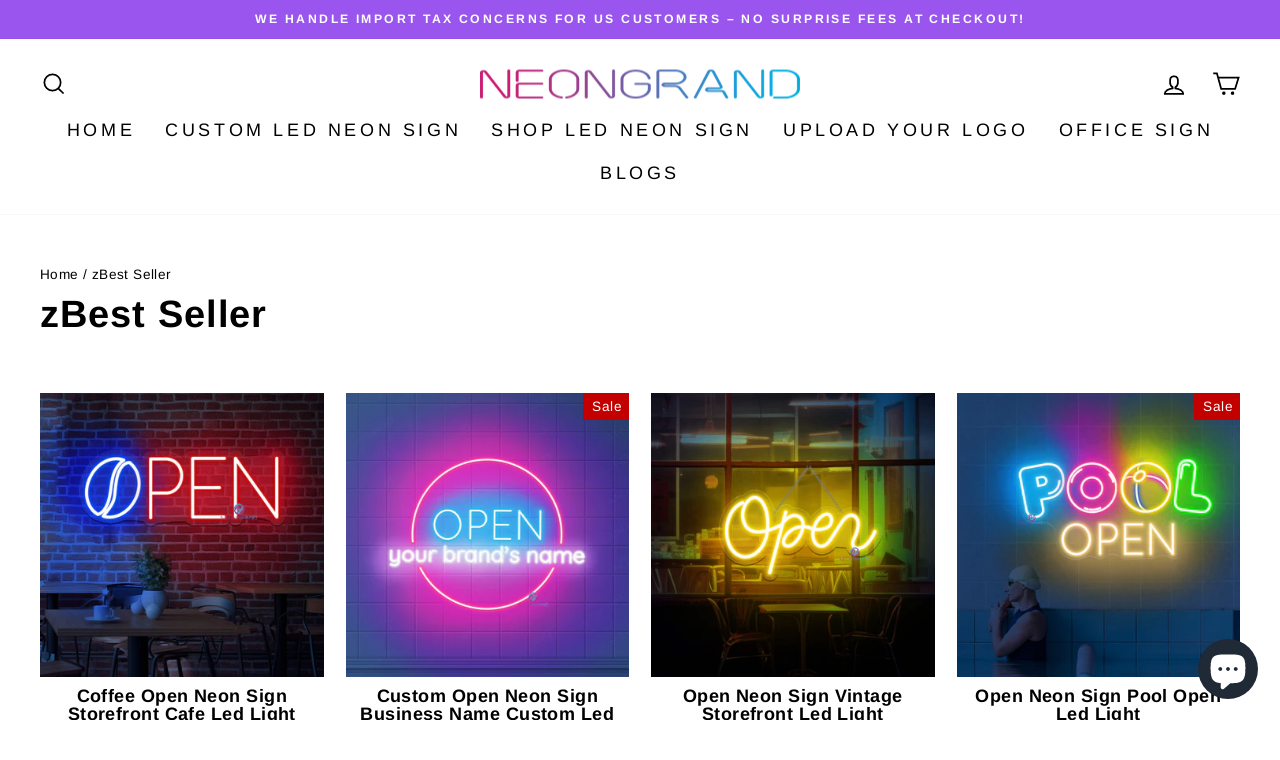

--- FILE ---
content_type: text/html; charset=utf-8
request_url: https://neongrand.com/collections/best-seller?page=13
body_size: 101641
content:
<!doctype html>
<html class="no-js" lang="en" dir="ltr">
<head>
  <meta charset="utf-8">
  <meta http-equiv="X-UA-Compatible" content="IE=edge,chrome=1">
  <meta name="viewport" content="width=device-width,initial-scale=1">
  <meta name="theme-color" content="#111111">
  <link rel="canonical" href="https://neongrand.com/collections/best-seller?page=13">
  <link rel="preconnect" href="https://cdn.shopify.com" crossorigin>
  <link rel="preconnect" href="https://fonts.shopifycdn.com" crossorigin>
  <link rel="dns-prefetch" href="https://productreviews.shopifycdn.com">
  <link rel="dns-prefetch" href="https://ajax.googleapis.com">
  <link rel="dns-prefetch" href="https://maps.googleapis.com">
  <link rel="dns-prefetch" href="https://maps.gstatic.com">
  <meta name="google-site-verification" content="5fMczvk74PufVW1ThOBDFn0nQW2vgLUZFfa3F6r99IU" /><link rel="shortcut icon" href="//neongrand.com/cdn/shop/files/Logo_NeonGrand_51403bf5-b7d1-48fa-9ed7-56f2c76d82c8_32x32.png?v=1675499554" type="image/png" /><title>zBest Seller
&ndash; Page 13
&ndash; NeonGrand
</title>
<meta property="og:site_name" content="NeonGrand">
  <meta property="og:url" content="https://neongrand.com/collections/best-seller?page=13">
  <meta property="og:title" content="zBest Seller">
  <meta property="og:type" content="website">
  <meta property="og:description" content="NeonGrand will make your neon dream come true with the most beautiful custom neon signs and unique customized led neon lights. Get yours now!"><meta property="og:image" content="http://neongrand.com/cdn/shop/collections/zbest-seller.jpg?v=1705304808">
    <meta property="og:image:secure_url" content="https://neongrand.com/cdn/shop/collections/zbest-seller.jpg?v=1705304808">
    <meta property="og:image:width" content="2000">
    <meta property="og:image:height" content="2000"><meta name="twitter:site" content="@neongrandstudio">
  <meta name="twitter:card" content="summary_large_image">
  <meta name="twitter:title" content="zBest Seller">
  <meta name="twitter:description" content="NeonGrand will make your neon dream come true with the most beautiful custom neon signs and unique customized led neon lights. Get yours now!">
<style data-shopify>@font-face {
  font-family: Arimo;
  font-weight: 700;
  font-style: normal;
  font-display: swap;
  src: url("//neongrand.com/cdn/fonts/arimo/arimo_n7.1d2d0638e6a1228d86beb0e10006e3280ccb2d04.woff2") format("woff2"),
       url("//neongrand.com/cdn/fonts/arimo/arimo_n7.f4b9139e8eac4a17b38b8707044c20f54c3be479.woff") format("woff");
}

  @font-face {
  font-family: Arimo;
  font-weight: 400;
  font-style: normal;
  font-display: swap;
  src: url("//neongrand.com/cdn/fonts/arimo/arimo_n4.a7efb558ca22d2002248bbe6f302a98edee38e35.woff2") format("woff2"),
       url("//neongrand.com/cdn/fonts/arimo/arimo_n4.0da809f7d1d5ede2a73be7094ac00741efdb6387.woff") format("woff");
}


  @font-face {
  font-family: Arimo;
  font-weight: 600;
  font-style: normal;
  font-display: swap;
  src: url("//neongrand.com/cdn/fonts/arimo/arimo_n6.9c18b0befd86597f319b7d7f925727d04c262b32.woff2") format("woff2"),
       url("//neongrand.com/cdn/fonts/arimo/arimo_n6.422bf6679b81a8bfb1b25d19299a53688390c2b9.woff") format("woff");
}

  @font-face {
  font-family: Arimo;
  font-weight: 400;
  font-style: italic;
  font-display: swap;
  src: url("//neongrand.com/cdn/fonts/arimo/arimo_i4.438ddb21a1b98c7230698d70dc1a21df235701b2.woff2") format("woff2"),
       url("//neongrand.com/cdn/fonts/arimo/arimo_i4.0e1908a0dc1ec32fabb5a03a0c9ee2083f82e3d7.woff") format("woff");
}

  @font-face {
  font-family: Arimo;
  font-weight: 600;
  font-style: italic;
  font-display: swap;
  src: url("//neongrand.com/cdn/fonts/arimo/arimo_i6.f0bf3dae51f72fa5b2cefdfe865a6fbb7701a14c.woff2") format("woff2"),
       url("//neongrand.com/cdn/fonts/arimo/arimo_i6.3489f579170784cd222ed21c14f1e8f1a3c0d044.woff") format("woff");
}

</style><link href="//neongrand.com/cdn/shop/t/3/assets/theme.css?v=16110867021424849291697445777" rel="stylesheet" type="text/css" media="all" />
<style data-shopify>:root {
    --typeHeaderPrimary: Arimo;
    --typeHeaderFallback: sans-serif;
    --typeHeaderSize: 38px;
    --typeHeaderWeight: 700;
    --typeHeaderLineHeight: 1;
    --typeHeaderSpacing: 0.025em;

    --typeBasePrimary:Arimo;
    --typeBaseFallback:sans-serif;
    --typeBaseSize: 16px;
    --typeBaseWeight: 400;
    --typeBaseSpacing: 0.025em;
    --typeBaseLineHeight: 1.6;

    --typeCollectionTitle: 24px;

    --iconWeight: 4px;
    --iconLinecaps: miter;

    
      --buttonRadius: 50px;
    

    --colorGridOverlayOpacity: 0.2;
  }

  .placeholder-content {
    background-image: linear-gradient(100deg, #e5e5e5 40%, #dddddd 63%, #e5e5e5 79%);
  }</style><script>
    document.documentElement.className = document.documentElement.className.replace('no-js', 'js');

    window.theme = window.theme || {};
    theme.routes = {
      home: "/",
      cart: "/cart.js",
      cartPage: "/cart",
      cartAdd: "/cart/add.js",
      cartChange: "/cart/change.js",
      search: "/search"
    };
    theme.strings = {
      soldOut: "Sold Out",
      unavailable: "Unavailable",
      inStockLabel: "In stock, ready to ship",
      oneStockLabel: "Low stock - [count] item left",
      otherStockLabel: "Low stock - [count] items left",
      willNotShipUntil: "Ready to ship [date]",
      willBeInStockAfter: "Back in stock [date]",
      waitingForStock: "Inventory on the way",
      savePrice: "Save [saved_amount]",
      cartEmpty: "Your cart is currently empty.",
      cartTermsConfirmation: "You must agree with the terms and conditions of sales to check out",
      searchCollections: "Collections:",
      searchPages: "Pages:",
      searchArticles: "Articles:",
      productFrom: "",
    };
    theme.settings = {
      cartType: "drawer",
      isCustomerTemplate: false,
      moneyFormat: "{{amount}} USD",
      saveType: "dollar",
      productImageSize: "square",
      productImageCover: false,
      predictiveSearch: true,
      predictiveSearchType: "product",
      predictiveSearchVendor: false,
      predictiveSearchPrice: false,
      quickView: false,
      themeName: 'Impulse',
      themeVersion: "7.1.0"
    };
  </script>

  <script>window.performance && window.performance.mark && window.performance.mark('shopify.content_for_header.start');</script><meta id="shopify-digital-wallet" name="shopify-digital-wallet" content="/71650869563/digital_wallets/dialog">
<meta name="shopify-checkout-api-token" content="7176e6c371ddb2c1441f3ac35171a158">
<meta id="in-context-paypal-metadata" data-shop-id="71650869563" data-venmo-supported="true" data-environment="production" data-locale="en_US" data-paypal-v4="true" data-currency="USD">
<link rel="alternate" type="application/atom+xml" title="Feed" href="/collections/best-seller.atom" />
<link rel="prev" href="/collections/best-seller?page=12">
<link rel="next" href="/collections/best-seller?page=14">
<link rel="alternate" type="application/json+oembed" href="https://neongrand.com/collections/best-seller.oembed?page=13">
<script async="async" src="/checkouts/internal/preloads.js?locale=en-US"></script>
<script id="shopify-features" type="application/json">{"accessToken":"7176e6c371ddb2c1441f3ac35171a158","betas":["rich-media-storefront-analytics"],"domain":"neongrand.com","predictiveSearch":true,"shopId":71650869563,"locale":"en"}</script>
<script>var Shopify = Shopify || {};
Shopify.shop = "neongrand.myshopify.com";
Shopify.locale = "en";
Shopify.currency = {"active":"USD","rate":"1.0"};
Shopify.country = "US";
Shopify.theme = {"name":"NeonGrand","id":143534326075,"schema_name":"Impulse","schema_version":"7.1.0","theme_store_id":857,"role":"main"};
Shopify.theme.handle = "null";
Shopify.theme.style = {"id":null,"handle":null};
Shopify.cdnHost = "neongrand.com/cdn";
Shopify.routes = Shopify.routes || {};
Shopify.routes.root = "/";</script>
<script type="module">!function(o){(o.Shopify=o.Shopify||{}).modules=!0}(window);</script>
<script>!function(o){function n(){var o=[];function n(){o.push(Array.prototype.slice.apply(arguments))}return n.q=o,n}var t=o.Shopify=o.Shopify||{};t.loadFeatures=n(),t.autoloadFeatures=n()}(window);</script>
<script id="shop-js-analytics" type="application/json">{"pageType":"collection"}</script>
<script defer="defer" async type="module" src="//neongrand.com/cdn/shopifycloud/shop-js/modules/v2/client.init-shop-cart-sync_BT-GjEfc.en.esm.js"></script>
<script defer="defer" async type="module" src="//neongrand.com/cdn/shopifycloud/shop-js/modules/v2/chunk.common_D58fp_Oc.esm.js"></script>
<script defer="defer" async type="module" src="//neongrand.com/cdn/shopifycloud/shop-js/modules/v2/chunk.modal_xMitdFEc.esm.js"></script>
<script type="module">
  await import("//neongrand.com/cdn/shopifycloud/shop-js/modules/v2/client.init-shop-cart-sync_BT-GjEfc.en.esm.js");
await import("//neongrand.com/cdn/shopifycloud/shop-js/modules/v2/chunk.common_D58fp_Oc.esm.js");
await import("//neongrand.com/cdn/shopifycloud/shop-js/modules/v2/chunk.modal_xMitdFEc.esm.js");

  window.Shopify.SignInWithShop?.initShopCartSync?.({"fedCMEnabled":true,"windoidEnabled":true});

</script>
<script>(function() {
  var isLoaded = false;
  function asyncLoad() {
    if (isLoaded) return;
    isLoaded = true;
    var urls = ["https:\/\/loox.io\/widget\/_Vpok5M_Xv\/loox.1675483379880.js?shop=neongrand.myshopify.com"];
    for (var i = 0; i < urls.length; i++) {
      var s = document.createElement('script');
      s.type = 'text/javascript';
      s.async = true;
      s.src = urls[i];
      var x = document.getElementsByTagName('script')[0];
      x.parentNode.insertBefore(s, x);
    }
  };
  if(window.attachEvent) {
    window.attachEvent('onload', asyncLoad);
  } else {
    window.addEventListener('load', asyncLoad, false);
  }
})();</script>
<script id="__st">var __st={"a":71650869563,"offset":-32400,"reqid":"e9f0c005-d3aa-46f5-ab7c-e324cbff6e81-1769181854","pageurl":"neongrand.com\/collections\/best-seller?page=13","u":"9147ce7b0c75","p":"collection","rtyp":"collection","rid":438657384763};</script>
<script>window.ShopifyPaypalV4VisibilityTracking = true;</script>
<script id="captcha-bootstrap">!function(){'use strict';const t='contact',e='account',n='new_comment',o=[[t,t],['blogs',n],['comments',n],[t,'customer']],c=[[e,'customer_login'],[e,'guest_login'],[e,'recover_customer_password'],[e,'create_customer']],r=t=>t.map((([t,e])=>`form[action*='/${t}']:not([data-nocaptcha='true']) input[name='form_type'][value='${e}']`)).join(','),a=t=>()=>t?[...document.querySelectorAll(t)].map((t=>t.form)):[];function s(){const t=[...o],e=r(t);return a(e)}const i='password',u='form_key',d=['recaptcha-v3-token','g-recaptcha-response','h-captcha-response',i],f=()=>{try{return window.sessionStorage}catch{return}},m='__shopify_v',_=t=>t.elements[u];function p(t,e,n=!1){try{const o=window.sessionStorage,c=JSON.parse(o.getItem(e)),{data:r}=function(t){const{data:e,action:n}=t;return t[m]||n?{data:e,action:n}:{data:t,action:n}}(c);for(const[e,n]of Object.entries(r))t.elements[e]&&(t.elements[e].value=n);n&&o.removeItem(e)}catch(o){console.error('form repopulation failed',{error:o})}}const l='form_type',E='cptcha';function T(t){t.dataset[E]=!0}const w=window,h=w.document,L='Shopify',v='ce_forms',y='captcha';let A=!1;((t,e)=>{const n=(g='f06e6c50-85a8-45c8-87d0-21a2b65856fe',I='https://cdn.shopify.com/shopifycloud/storefront-forms-hcaptcha/ce_storefront_forms_captcha_hcaptcha.v1.5.2.iife.js',D={infoText:'Protected by hCaptcha',privacyText:'Privacy',termsText:'Terms'},(t,e,n)=>{const o=w[L][v],c=o.bindForm;if(c)return c(t,g,e,D).then(n);var r;o.q.push([[t,g,e,D],n]),r=I,A||(h.body.append(Object.assign(h.createElement('script'),{id:'captcha-provider',async:!0,src:r})),A=!0)});var g,I,D;w[L]=w[L]||{},w[L][v]=w[L][v]||{},w[L][v].q=[],w[L][y]=w[L][y]||{},w[L][y].protect=function(t,e){n(t,void 0,e),T(t)},Object.freeze(w[L][y]),function(t,e,n,w,h,L){const[v,y,A,g]=function(t,e,n){const i=e?o:[],u=t?c:[],d=[...i,...u],f=r(d),m=r(i),_=r(d.filter((([t,e])=>n.includes(e))));return[a(f),a(m),a(_),s()]}(w,h,L),I=t=>{const e=t.target;return e instanceof HTMLFormElement?e:e&&e.form},D=t=>v().includes(t);t.addEventListener('submit',(t=>{const e=I(t);if(!e)return;const n=D(e)&&!e.dataset.hcaptchaBound&&!e.dataset.recaptchaBound,o=_(e),c=g().includes(e)&&(!o||!o.value);(n||c)&&t.preventDefault(),c&&!n&&(function(t){try{if(!f())return;!function(t){const e=f();if(!e)return;const n=_(t);if(!n)return;const o=n.value;o&&e.removeItem(o)}(t);const e=Array.from(Array(32),(()=>Math.random().toString(36)[2])).join('');!function(t,e){_(t)||t.append(Object.assign(document.createElement('input'),{type:'hidden',name:u})),t.elements[u].value=e}(t,e),function(t,e){const n=f();if(!n)return;const o=[...t.querySelectorAll(`input[type='${i}']`)].map((({name:t})=>t)),c=[...d,...o],r={};for(const[a,s]of new FormData(t).entries())c.includes(a)||(r[a]=s);n.setItem(e,JSON.stringify({[m]:1,action:t.action,data:r}))}(t,e)}catch(e){console.error('failed to persist form',e)}}(e),e.submit())}));const S=(t,e)=>{t&&!t.dataset[E]&&(n(t,e.some((e=>e===t))),T(t))};for(const o of['focusin','change'])t.addEventListener(o,(t=>{const e=I(t);D(e)&&S(e,y())}));const B=e.get('form_key'),M=e.get(l),P=B&&M;t.addEventListener('DOMContentLoaded',(()=>{const t=y();if(P)for(const e of t)e.elements[l].value===M&&p(e,B);[...new Set([...A(),...v().filter((t=>'true'===t.dataset.shopifyCaptcha))])].forEach((e=>S(e,t)))}))}(h,new URLSearchParams(w.location.search),n,t,e,['guest_login'])})(!0,!0)}();</script>
<script integrity="sha256-4kQ18oKyAcykRKYeNunJcIwy7WH5gtpwJnB7kiuLZ1E=" data-source-attribution="shopify.loadfeatures" defer="defer" src="//neongrand.com/cdn/shopifycloud/storefront/assets/storefront/load_feature-a0a9edcb.js" crossorigin="anonymous"></script>
<script data-source-attribution="shopify.dynamic_checkout.dynamic.init">var Shopify=Shopify||{};Shopify.PaymentButton=Shopify.PaymentButton||{isStorefrontPortableWallets:!0,init:function(){window.Shopify.PaymentButton.init=function(){};var t=document.createElement("script");t.src="https://neongrand.com/cdn/shopifycloud/portable-wallets/latest/portable-wallets.en.js",t.type="module",document.head.appendChild(t)}};
</script>
<script data-source-attribution="shopify.dynamic_checkout.buyer_consent">
  function portableWalletsHideBuyerConsent(e){var t=document.getElementById("shopify-buyer-consent"),n=document.getElementById("shopify-subscription-policy-button");t&&n&&(t.classList.add("hidden"),t.setAttribute("aria-hidden","true"),n.removeEventListener("click",e))}function portableWalletsShowBuyerConsent(e){var t=document.getElementById("shopify-buyer-consent"),n=document.getElementById("shopify-subscription-policy-button");t&&n&&(t.classList.remove("hidden"),t.removeAttribute("aria-hidden"),n.addEventListener("click",e))}window.Shopify?.PaymentButton&&(window.Shopify.PaymentButton.hideBuyerConsent=portableWalletsHideBuyerConsent,window.Shopify.PaymentButton.showBuyerConsent=portableWalletsShowBuyerConsent);
</script>
<script data-source-attribution="shopify.dynamic_checkout.cart.bootstrap">document.addEventListener("DOMContentLoaded",(function(){function t(){return document.querySelector("shopify-accelerated-checkout-cart, shopify-accelerated-checkout")}if(t())Shopify.PaymentButton.init();else{new MutationObserver((function(e,n){t()&&(Shopify.PaymentButton.init(),n.disconnect())})).observe(document.body,{childList:!0,subtree:!0})}}));
</script>
<link id="shopify-accelerated-checkout-styles" rel="stylesheet" media="screen" href="https://neongrand.com/cdn/shopifycloud/portable-wallets/latest/accelerated-checkout-backwards-compat.css" crossorigin="anonymous">
<style id="shopify-accelerated-checkout-cart">
        #shopify-buyer-consent {
  margin-top: 1em;
  display: inline-block;
  width: 100%;
}

#shopify-buyer-consent.hidden {
  display: none;
}

#shopify-subscription-policy-button {
  background: none;
  border: none;
  padding: 0;
  text-decoration: underline;
  font-size: inherit;
  cursor: pointer;
}

#shopify-subscription-policy-button::before {
  box-shadow: none;
}

      </style>

<script>window.performance && window.performance.mark && window.performance.mark('shopify.content_for_header.end');</script>

  <script src="//neongrand.com/cdn/shop/t/3/assets/vendor-scripts-v11.js" defer="defer"></script><script src="//neongrand.com/cdn/shop/t/3/assets/theme.js?v=13862351161817530741675478703" defer="defer"></script>
  <script src="//cdn.codeblackbelt.com/js/modules/frequently-bought-together/main.min.js?shop=neongrand.myshopify.com" defer></script>

<script>
    
    
    
    
    
    var gsf_conversion_data = {page_type : 'category', event : 'view_item_list', data : {product_data : [{variant_id : 48979646873915, product_id : 9596300001595, name : "Coffee Open Neon Sign Storefront Cafe Led Light", price : "159.00", currency : "USD", sku : "NTH241406003-NSR11205FBMIA00", brand : "NeonGrand.com", variant : "Red / 12&quot; x 5&quot;", category : "Neon Signs", quantity : "0" }, {variant_id : 48979725779259, product_id : 9596327166267, name : "Custom Open Neon Sign Business Name Custom Led Light", price : "148.00", currency : "USD", sku : "NTH241206001-NSP11700FBMIA00", brand : "NeonGrand.com", variant : "DeepPink / 17&quot;", category : "Neon Signs", quantity : "0" }, {variant_id : 48980056506683, product_id : 9596492906811, name : "Open Neon Sign Vintage Storefront Led Light", price : "149.00", currency : "USD", sku : "NTH241406002-NSY11005FBMIA00", brand : "NeonGrand.com", variant : "Yellow / 10&quot; x 5&quot;", category : "Neon Signs", quantity : "0" }, {variant_id : 48980187611451, product_id : 9596596879675, name : "Open Neon Sign Pool Open Led Light", price : "176.00", currency : "USD", sku : "NTH241206005-NSWW2011FBMIA00", brand : "NeonGrand.com", variant : "LightYellow / 20&quot; x 11&quot;", category : "Neon Signs", quantity : "0" }], total_price :"632.00", shop_currency : "USD", collection_id : "438657384763", collection_name : "zBest Seller" }};
    
</script>

	<script>var loox_global_hash = '1765872137283';</script><style>.loox-reviews-default { max-width: 1200px; margin: 0 auto; }.loox-rating .loox-icon { color:#EBBF20; }
:root { --lxs-rating-icon-color: #EBBF20; }</style>
<div class="ot-twitter-multi-pixel"></div>



  <meta property="omega:collections" content="438657384763">




  <script>
    var arrayTwitterPixelTrack = [];
    var listTwitterPixelByType = [];
  </script>
    
    

    
    

    
    

    
    

    
    

    
    

    
    

    
    

    
    

    
    

    
    

    
    

    
    
    


    
    
    


    
    
    

    
    
    

    
    

    
    
    


    
    
    


    
    
    

    
    
    

    
    

    
    
    


    
    
    


    
    
    

    
    
    

    
    

    
    
    


    
    
    


    
    
    

    
    
    

    
    

    
    
    


    
    
    


    
    
    

    
    
    

    
    

    
    
    


    
    
    


    
    
    

    
    
    
      
      <script>
        if (! arrayTwitterPixelTrack.includes('tw-oebep-oebv8')) {
          arrayTwitterPixelTrack.push('tw-oebep-oebv8');
        }
      </script>
    

    
    

    
    
    


    
    
    


    
    
    

    
    
    
      
      <script>
        if (! arrayTwitterPixelTrack.includes('tw-oebep-oebva')) {
          arrayTwitterPixelTrack.push('tw-oebep-oebva');
        }
      </script>
    

    
    

    
    
    


    
    
    


    
    
    

    
    
    
      
      <script>
        if (! arrayTwitterPixelTrack.includes('tw-oebep-oebvb')) {
          arrayTwitterPixelTrack.push('tw-oebep-oebvb');
        }
      </script>
    

    
    

    
    
    


    
    
    


    
    
    

    
    
    
      
      <script>
        if (! arrayTwitterPixelTrack.includes('tw-oebep-oebvc')) {
          arrayTwitterPixelTrack.push('tw-oebep-oebvc');
        }
      </script>
    

    
    

    
    
    


    
    
    


    
    
    

    
    
    
      
      <script>
        if (! arrayTwitterPixelTrack.includes('tw-oebep-oebvg')) {
          arrayTwitterPixelTrack.push('tw-oebep-oebvg');
        }
      </script>
    

    
    

    
    
    


    
    
    


    
    
    

    
    
    

<meta name="facebook-domain-verification" content="vj52geyujgeswn0vq4775bvvbd90jp" />
<script id='fm-cart-token-script'>  function getCartToken() {
    let idx = document.cookie.indexOf('cart=');
    if (idx == -1) {
        return null;
    }

    let end = document.cookie.indexOf(';', idx);
    return document.cookie.substring(idx + 5, end);
}

var shopifyCartEvent = {"note":null,"attributes":{},"original_total_price":0,"total_price":0,"total_discount":0,"total_weight":0.0,"item_count":0,"items":[],"requires_shipping":false,"currency":"USD","items_subtotal_price":0,"cart_level_discount_applications":[],"checkout_charge_amount":0};








var tId = "";
tId = setInterval(function () {
    try {
        shopifyCartEvent.token = getCartToken();
        FM.trackMasEvent("shopify.added_product_to_cart", true, shopifyCartEvent);
        clearInterval(tId);
    } catch (err) {
        console.error("FM not loaded yet", err);
    }
}, 300);</script>


<!-- BEGIN app block: shopify://apps/simprosys-google-shopping-feed/blocks/core_settings_block/1f0b859e-9fa6-4007-97e8-4513aff5ff3b --><!-- BEGIN: GSF App Core Tags & Scripts by Simprosys Google Shopping Feed -->









<!-- END: GSF App Core Tags & Scripts by Simprosys Google Shopping Feed -->
<!-- END app block --><!-- BEGIN app block: shopify://apps/gempages-builder/blocks/embed-gp-script-head/20b379d4-1b20-474c-a6ca-665c331919f3 -->














<!-- END app block --><!-- BEGIN app block: shopify://apps/zepto-product-personalizer/blocks/product_personalizer_main/7411210d-7b32-4c09-9455-e129e3be4729 -->
<!-- BEGIN app snippet: zepto_common --><script>
var pplr_cart = {"note":null,"attributes":{},"original_total_price":0,"total_price":0,"total_discount":0,"total_weight":0.0,"item_count":0,"items":[],"requires_shipping":false,"currency":"USD","items_subtotal_price":0,"cart_level_discount_applications":[],"checkout_charge_amount":0};
var pplr_shop_currency = "USD";
var pplr_enabled_currencies_size = 1;
var pplr_money_formate = "{{amount}} USD";
var pplr_manual_theme_selector=["CartCount span:first","tr:has([name*=updates])","tr img:first",".line-item__title",".cart__item--price .cart__price",".grid__item.one-half.text-right",".pplr_item_remove",".ajaxcart__qty",".header__cart-price-bubble span[data-cart-price-bubble]","form[action*=cart] [name=checkout]","Click To View Image","0","Discount Code {{ code }} is invalid","Discount code","Apply",".SomeClass","Subtotal","Shipping","EST. TOTAL"];
</script>
<script defer src="//cdn-zeptoapps.com/product-personalizer/pplr_common.js?v=23" ></script><!-- END app snippet -->

<!-- END app block --><!-- BEGIN app block: shopify://apps/klaviyo-email-marketing-sms/blocks/klaviyo-onsite-embed/2632fe16-c075-4321-a88b-50b567f42507 -->












  <script async src="https://static.klaviyo.com/onsite/js/XZrdCV/klaviyo.js?company_id=XZrdCV"></script>
  <script>!function(){if(!window.klaviyo){window._klOnsite=window._klOnsite||[];try{window.klaviyo=new Proxy({},{get:function(n,i){return"push"===i?function(){var n;(n=window._klOnsite).push.apply(n,arguments)}:function(){for(var n=arguments.length,o=new Array(n),w=0;w<n;w++)o[w]=arguments[w];var t="function"==typeof o[o.length-1]?o.pop():void 0,e=new Promise((function(n){window._klOnsite.push([i].concat(o,[function(i){t&&t(i),n(i)}]))}));return e}}})}catch(n){window.klaviyo=window.klaviyo||[],window.klaviyo.push=function(){var n;(n=window._klOnsite).push.apply(n,arguments)}}}}();</script>

  




  <script>
    window.klaviyoReviewsProductDesignMode = false
  </script>







<!-- END app block --><!-- BEGIN app block: shopify://apps/uppromote-affiliate/blocks/core-script/64c32457-930d-4cb9-9641-e24c0d9cf1f4 --><!-- BEGIN app snippet: core-metafields-setting --><!--suppress ES6ConvertVarToLetConst -->
<script type="application/json" id="core-uppromote-settings">{"app_env":{"env":"production"}}</script>
<script type="application/json" id="core-uppromote-cart">{"note":null,"attributes":{},"original_total_price":0,"total_price":0,"total_discount":0,"total_weight":0.0,"item_count":0,"items":[],"requires_shipping":false,"currency":"USD","items_subtotal_price":0,"cart_level_discount_applications":[],"checkout_charge_amount":0}</script>
<script id="core-uppromote-quick-store-tracking-vars">
    function getDocumentContext(){const{href:a,hash:b,host:c,hostname:d,origin:e,pathname:f,port:g,protocol:h,search:i}=window.location,j=document.referrer,k=document.characterSet,l=document.title;return{location:{href:a,hash:b,host:c,hostname:d,origin:e,pathname:f,port:g,protocol:h,search:i},referrer:j||document.location.href,characterSet:k,title:l}}function getNavigatorContext(){const{language:a,cookieEnabled:b,languages:c,userAgent:d}=navigator;return{language:a,cookieEnabled:b,languages:c,userAgent:d}}function getWindowContext(){const{innerHeight:a,innerWidth:b,outerHeight:c,outerWidth:d,origin:e,screen:{height:j,width:k},screenX:f,screenY:g,scrollX:h,scrollY:i}=window;return{innerHeight:a,innerWidth:b,outerHeight:c,outerWidth:d,origin:e,screen:{screenHeight:j,screenWidth:k},screenX:f,screenY:g,scrollX:h,scrollY:i,location:getDocumentContext().location}}function getContext(){return{document:getDocumentContext(),navigator:getNavigatorContext(),window:getWindowContext()}}
    if (window.location.href.includes('?sca_ref=')) {
        localStorage.setItem('__up_lastViewedPageContext', JSON.stringify({
            context: getContext(),
            timestamp: new Date().toISOString(),
        }))
    }
</script>

<script id="core-uppromote-setting-booster">
    var UpPromoteCoreSettings = JSON.parse(document.getElementById('core-uppromote-settings').textContent)
    UpPromoteCoreSettings.currentCart = JSON.parse(document.getElementById('core-uppromote-cart')?.textContent || '{}')
    const idToClean = ['core-uppromote-settings', 'core-uppromote-cart', 'core-uppromote-setting-booster', 'core-uppromote-quick-store-tracking-vars']
    idToClean.forEach(id => {
        document.getElementById(id)?.remove()
    })
</script>
<!-- END app snippet -->


<!-- END app block --><!-- BEGIN app block: shopify://apps/pagefly-page-builder/blocks/app-embed/83e179f7-59a0-4589-8c66-c0dddf959200 -->

<!-- BEGIN app snippet: pagefly-cro-ab-testing-main -->







<script>
  ;(function () {
    const url = new URL(window.location)
    const viewParam = url.searchParams.get('view')
    if (viewParam && viewParam.includes('variant-pf-')) {
      url.searchParams.set('pf_v', viewParam)
      url.searchParams.delete('view')
      window.history.replaceState({}, '', url)
    }
  })()
</script>



<script type='module'>
  
  window.PAGEFLY_CRO = window.PAGEFLY_CRO || {}

  window.PAGEFLY_CRO['data_debug'] = {
    original_template_suffix: "all_collections",
    allow_ab_test: false,
    ab_test_start_time: 0,
    ab_test_end_time: 0,
    today_date_time: 1769181855000,
  }
  window.PAGEFLY_CRO['GA4'] = { enabled: false}
</script>

<!-- END app snippet -->








  <script src='https://cdn.shopify.com/extensions/019bb4f9-aed6-78a3-be91-e9d44663e6bf/pagefly-page-builder-215/assets/pagefly-helper.js' defer='defer'></script>

  <script src='https://cdn.shopify.com/extensions/019bb4f9-aed6-78a3-be91-e9d44663e6bf/pagefly-page-builder-215/assets/pagefly-general-helper.js' defer='defer'></script>

  <script src='https://cdn.shopify.com/extensions/019bb4f9-aed6-78a3-be91-e9d44663e6bf/pagefly-page-builder-215/assets/pagefly-snap-slider.js' defer='defer'></script>

  <script src='https://cdn.shopify.com/extensions/019bb4f9-aed6-78a3-be91-e9d44663e6bf/pagefly-page-builder-215/assets/pagefly-slideshow-v3.js' defer='defer'></script>

  <script src='https://cdn.shopify.com/extensions/019bb4f9-aed6-78a3-be91-e9d44663e6bf/pagefly-page-builder-215/assets/pagefly-slideshow-v4.js' defer='defer'></script>

  <script src='https://cdn.shopify.com/extensions/019bb4f9-aed6-78a3-be91-e9d44663e6bf/pagefly-page-builder-215/assets/pagefly-glider.js' defer='defer'></script>

  <script src='https://cdn.shopify.com/extensions/019bb4f9-aed6-78a3-be91-e9d44663e6bf/pagefly-page-builder-215/assets/pagefly-slideshow-v1-v2.js' defer='defer'></script>

  <script src='https://cdn.shopify.com/extensions/019bb4f9-aed6-78a3-be91-e9d44663e6bf/pagefly-page-builder-215/assets/pagefly-product-media.js' defer='defer'></script>

  <script src='https://cdn.shopify.com/extensions/019bb4f9-aed6-78a3-be91-e9d44663e6bf/pagefly-page-builder-215/assets/pagefly-product.js' defer='defer'></script>


<script id='pagefly-helper-data' type='application/json'>
  {
    "page_optimization": {
      "assets_prefetching": false
    },
    "elements_asset_mapper": {
      "Accordion": "https://cdn.shopify.com/extensions/019bb4f9-aed6-78a3-be91-e9d44663e6bf/pagefly-page-builder-215/assets/pagefly-accordion.js",
      "Accordion3": "https://cdn.shopify.com/extensions/019bb4f9-aed6-78a3-be91-e9d44663e6bf/pagefly-page-builder-215/assets/pagefly-accordion3.js",
      "CountDown": "https://cdn.shopify.com/extensions/019bb4f9-aed6-78a3-be91-e9d44663e6bf/pagefly-page-builder-215/assets/pagefly-countdown.js",
      "GMap1": "https://cdn.shopify.com/extensions/019bb4f9-aed6-78a3-be91-e9d44663e6bf/pagefly-page-builder-215/assets/pagefly-gmap.js",
      "GMap2": "https://cdn.shopify.com/extensions/019bb4f9-aed6-78a3-be91-e9d44663e6bf/pagefly-page-builder-215/assets/pagefly-gmap.js",
      "GMapBasicV2": "https://cdn.shopify.com/extensions/019bb4f9-aed6-78a3-be91-e9d44663e6bf/pagefly-page-builder-215/assets/pagefly-gmap.js",
      "GMapAdvancedV2": "https://cdn.shopify.com/extensions/019bb4f9-aed6-78a3-be91-e9d44663e6bf/pagefly-page-builder-215/assets/pagefly-gmap.js",
      "HTML.Video": "https://cdn.shopify.com/extensions/019bb4f9-aed6-78a3-be91-e9d44663e6bf/pagefly-page-builder-215/assets/pagefly-htmlvideo.js",
      "HTML.Video2": "https://cdn.shopify.com/extensions/019bb4f9-aed6-78a3-be91-e9d44663e6bf/pagefly-page-builder-215/assets/pagefly-htmlvideo2.js",
      "HTML.Video3": "https://cdn.shopify.com/extensions/019bb4f9-aed6-78a3-be91-e9d44663e6bf/pagefly-page-builder-215/assets/pagefly-htmlvideo2.js",
      "BackgroundVideo": "https://cdn.shopify.com/extensions/019bb4f9-aed6-78a3-be91-e9d44663e6bf/pagefly-page-builder-215/assets/pagefly-htmlvideo2.js",
      "Instagram": "https://cdn.shopify.com/extensions/019bb4f9-aed6-78a3-be91-e9d44663e6bf/pagefly-page-builder-215/assets/pagefly-instagram.js",
      "Instagram2": "https://cdn.shopify.com/extensions/019bb4f9-aed6-78a3-be91-e9d44663e6bf/pagefly-page-builder-215/assets/pagefly-instagram.js",
      "Insta3": "https://cdn.shopify.com/extensions/019bb4f9-aed6-78a3-be91-e9d44663e6bf/pagefly-page-builder-215/assets/pagefly-instagram3.js",
      "Tabs": "https://cdn.shopify.com/extensions/019bb4f9-aed6-78a3-be91-e9d44663e6bf/pagefly-page-builder-215/assets/pagefly-tab.js",
      "Tabs3": "https://cdn.shopify.com/extensions/019bb4f9-aed6-78a3-be91-e9d44663e6bf/pagefly-page-builder-215/assets/pagefly-tab3.js",
      "ProductBox": "https://cdn.shopify.com/extensions/019bb4f9-aed6-78a3-be91-e9d44663e6bf/pagefly-page-builder-215/assets/pagefly-cart.js",
      "FBPageBox2": "https://cdn.shopify.com/extensions/019bb4f9-aed6-78a3-be91-e9d44663e6bf/pagefly-page-builder-215/assets/pagefly-facebook.js",
      "FBLikeButton2": "https://cdn.shopify.com/extensions/019bb4f9-aed6-78a3-be91-e9d44663e6bf/pagefly-page-builder-215/assets/pagefly-facebook.js",
      "TwitterFeed2": "https://cdn.shopify.com/extensions/019bb4f9-aed6-78a3-be91-e9d44663e6bf/pagefly-page-builder-215/assets/pagefly-twitter.js",
      "Paragraph4": "https://cdn.shopify.com/extensions/019bb4f9-aed6-78a3-be91-e9d44663e6bf/pagefly-page-builder-215/assets/pagefly-paragraph4.js",

      "AliReviews": "https://cdn.shopify.com/extensions/019bb4f9-aed6-78a3-be91-e9d44663e6bf/pagefly-page-builder-215/assets/pagefly-3rd-elements.js",
      "BackInStock": "https://cdn.shopify.com/extensions/019bb4f9-aed6-78a3-be91-e9d44663e6bf/pagefly-page-builder-215/assets/pagefly-3rd-elements.js",
      "GloboBackInStock": "https://cdn.shopify.com/extensions/019bb4f9-aed6-78a3-be91-e9d44663e6bf/pagefly-page-builder-215/assets/pagefly-3rd-elements.js",
      "GrowaveWishlist": "https://cdn.shopify.com/extensions/019bb4f9-aed6-78a3-be91-e9d44663e6bf/pagefly-page-builder-215/assets/pagefly-3rd-elements.js",
      "InfiniteOptionsShopPad": "https://cdn.shopify.com/extensions/019bb4f9-aed6-78a3-be91-e9d44663e6bf/pagefly-page-builder-215/assets/pagefly-3rd-elements.js",
      "InkybayProductPersonalizer": "https://cdn.shopify.com/extensions/019bb4f9-aed6-78a3-be91-e9d44663e6bf/pagefly-page-builder-215/assets/pagefly-3rd-elements.js",
      "LimeSpot": "https://cdn.shopify.com/extensions/019bb4f9-aed6-78a3-be91-e9d44663e6bf/pagefly-page-builder-215/assets/pagefly-3rd-elements.js",
      "Loox": "https://cdn.shopify.com/extensions/019bb4f9-aed6-78a3-be91-e9d44663e6bf/pagefly-page-builder-215/assets/pagefly-3rd-elements.js",
      "Opinew": "https://cdn.shopify.com/extensions/019bb4f9-aed6-78a3-be91-e9d44663e6bf/pagefly-page-builder-215/assets/pagefly-3rd-elements.js",
      "Powr": "https://cdn.shopify.com/extensions/019bb4f9-aed6-78a3-be91-e9d44663e6bf/pagefly-page-builder-215/assets/pagefly-3rd-elements.js",
      "ProductReviews": "https://cdn.shopify.com/extensions/019bb4f9-aed6-78a3-be91-e9d44663e6bf/pagefly-page-builder-215/assets/pagefly-3rd-elements.js",
      "PushOwl": "https://cdn.shopify.com/extensions/019bb4f9-aed6-78a3-be91-e9d44663e6bf/pagefly-page-builder-215/assets/pagefly-3rd-elements.js",
      "ReCharge": "https://cdn.shopify.com/extensions/019bb4f9-aed6-78a3-be91-e9d44663e6bf/pagefly-page-builder-215/assets/pagefly-3rd-elements.js",
      "Rivyo": "https://cdn.shopify.com/extensions/019bb4f9-aed6-78a3-be91-e9d44663e6bf/pagefly-page-builder-215/assets/pagefly-3rd-elements.js",
      "TrackingMore": "https://cdn.shopify.com/extensions/019bb4f9-aed6-78a3-be91-e9d44663e6bf/pagefly-page-builder-215/assets/pagefly-3rd-elements.js",
      "Vitals": "https://cdn.shopify.com/extensions/019bb4f9-aed6-78a3-be91-e9d44663e6bf/pagefly-page-builder-215/assets/pagefly-3rd-elements.js",
      "Wiser": "https://cdn.shopify.com/extensions/019bb4f9-aed6-78a3-be91-e9d44663e6bf/pagefly-page-builder-215/assets/pagefly-3rd-elements.js"
    },
    "custom_elements_mapper": {
      "pf-click-action-element": "https://cdn.shopify.com/extensions/019bb4f9-aed6-78a3-be91-e9d44663e6bf/pagefly-page-builder-215/assets/pagefly-click-action-element.js",
      "pf-dialog-element": "https://cdn.shopify.com/extensions/019bb4f9-aed6-78a3-be91-e9d44663e6bf/pagefly-page-builder-215/assets/pagefly-dialog-element.js"
    }
  }
</script>


<!-- END app block --><!-- BEGIN app block: shopify://apps/currency-converter/blocks/app-embed-block/a56d6bd1-e9df-4a4a-b98e-e9bb5c43a042 --><script>
    window.codeblackbelt = window.codeblackbelt || {};
    window.codeblackbelt.shop = window.codeblackbelt.shop || 'neongrand.myshopify.com';
    </script><script src="//cdn.codeblackbelt.com/widgets/currency-converter-plus/main.min.js?version=2026012306-0900" async></script>
<!-- END app block --><!-- BEGIN app block: shopify://apps/hulk-form-builder/blocks/app-embed/b6b8dd14-356b-4725-a4ed-77232212b3c3 --><!-- BEGIN app snippet: hulkapps-formbuilder-theme-ext --><script type="text/javascript">
  
  if (typeof window.formbuilder_customer != "object") {
        window.formbuilder_customer = {}
  }

  window.hulkFormBuilder = {
    form_data: {"form_FDT644EnTfe8RTLAxeP14Q":{"uuid":"FDT644EnTfe8RTLAxeP14Q","form_name":"Wholesale Quotation Request","form_data":{"div_back_gradient_1":"#fff","div_back_gradient_2":"#fff","back_color":"#fff","form_title":"\u003ch3 style=\"text-align: center;\"\u003e\u003cstrong\u003eWholesale Quotation Request\u003c\/strong\u003e\u003c\/h3\u003e\n","form_submit":"Submit","after_submit":"hideAndmessage","after_submit_msg":"\u003cp\u003eThank you for reaching out to us! Our team will send you an email within 24 hours with the mockup and a detailed quote. If you need any further assistance, please don\u0026#39;t hesitate to contact us at \u003cstrong\u003ehi@neongrand.com\u003c\/strong\u003e. We\u0026#39;re always here to help!\u003c\/p\u003e\n","captcha_enable":"no","label_style":"blockLabels","input_border_radius":"2","back_type":"transparent","input_back_color":"#fff","input_back_color_hover":"#fff","back_shadow":"none","label_font_clr":"#333333","input_font_clr":"#333333","button_align":"fullBtn","button_clr":"#fff","button_back_clr":"#9955ee","button_border_radius":"2","form_width":"900px","form_border_size":"2","form_border_clr":"#c7c7c7","form_border_radius":"1","label_font_size":"16","input_font_size":"16","button_font_size":"18","form_padding":"35","input_border_color":"#ccc","input_border_color_hover":"#ccc","btn_border_clr":"#333333","btn_border_size":"1","form_name":"Wholesale Quotation Request","":"hi@neongrand.com","form_emails":"hi@neongrand.com","admin_email_subject":"New wholesale quotation request!","admin_email_message":"\u003cp\u003eHi [first-name of store owner],\u003cbr \/\u003e\nSomeone just submitted a response to your \u0026quot;Wholesale Quotation Request\u0026quot; form.\u003cbr \/\u003e\nPlease find the details below:\u003c\/p\u003e\n","form_access_message":"\u003cp\u003ePlease login to access the form\u003cbr\u003eDo not have an account? Create account\u003c\/p\u003e","form_description":"\u003cp style=\"text-align: center;\"\u003eWe will contact you via email to\u0026nbsp;provide you with a Free Mockup and Quote within 24 hours.\u003c\/p\u003e\n","notification_email_send":true,"auto_responder_sendname":"NeonGrand","auto_responder_message":"\u003cp\u003eHello there,\u003c\/p\u003e\n\n\u003cp\u003e\u0026nbsp;\u003c\/p\u003e\n\n\u003cp\u003eThank you for contacting NeonGrand.\u003c\/p\u003e\n\n\u003cp\u003e\u0026nbsp;\u003c\/p\u003e\n\n\u003cp\u003eWe are thrilled to have received your request for a custom LED neon sign! We appreciate your interest in our products and services.\u003c\/p\u003e\n\n\u003cp\u003e\u0026nbsp;\u003c\/p\u003e\n\n\u003cp\u003e\u003cstrong\u003ePlease allow us a little time to create the mockup and prepare the detailed quote. We\u0026#39;ll get back to you ASAP, and definitely within 1 business day.\u003c\/strong\u003e\u003c\/p\u003e\n\n\u003cp\u003e\u0026nbsp;\u003c\/p\u003e\n\n\u003cp\u003eIf you need any further assistance, please don\u0026#39;t hesitate to contact us at \u003ca rel=\"noreferrer\" target=\"_new\"\u003ehi@neongrand.com\u003c\/a\u003e. We\u0026#39;re always here to help! In the meantime, if you have any other requests, please feel free to reply to this email.\u003c\/p\u003e\n\n\u003cp\u003e\u0026nbsp;\u003c\/p\u003e\n\n\u003cp\u003eWarm regards,\u003c\/p\u003e\n\n\u003cp\u003e\u0026nbsp;\u003c\/p\u003e\n\n\u003cp\u003eAngelia Taylor\u003c\/p\u003e\n\n\u003cp\u003e\u0026nbsp;\u003c\/p\u003e\n\n\u003cp\u003eNeonGrand Customer Service Specialist\u003c\/p\u003e\n","auto_responder_subject":"[NeonGrand] Hello! Your request for a custom LED neon sign has been received!","auto_responder_sendemail":"hi@neongrand.com","auto_responder_footer_message":"\u003cp\u003e\u0026nbsp;\u003c\/p\u003e\n\n\u003cp\u003e\u003cstrong\u003eNeonGrand Custom Neon Sign Store:\u003c\/strong\u003e\u003c\/p\u003e\n\n\u003cul\u003e\n\t\u003cli\u003eRepresentative Office:\u0026nbsp;\u003ca data-link-id=\"15\" href=\"https:\/\/www.google.com\/maps\/search\/2093+Philadelphia+Pike+%238686,+Claymont,+DE+19703,+USA?entry=gmail\u0026amp;source=g\" rel=\"noopener noreferrer\" target=\"_blank\"\u003e2093 Philadelphia Pike #8686, Claymont, DE 19703, USA\u003c\/a\u003e.\u003c\/li\u003e\n\t\u003cli\u003eEmail:\u0026nbsp;\u003ca href=\"mailto:hi@neongrand.com\" rel=\"noopener noreferrer\" target=\"_blank\"\u003ehi@neongrand.com\u003c\/a\u003e\u003c\/li\u003e\n\t\u003cli\u003eWhatsApp:\u0026nbsp;\u003ca data-link-id=\"16\" href=\"http:\/\/wa.me\/18663660777\" rel=\"noopener noreferrer\" target=\"_blank\"\u003e(866)-366-0777\u003c\/a\u003e\u003c\/li\u003e\n\t\u003cli\u003eWebsite:\u0026nbsp;\u003ca data-link-id=\"17\" href=\"https:\/\/neongrand.com\/\" rel=\"noopener noreferrer\" target=\"_blank\"\u003ehttps:\/\/neongrand.com\/\u003c\/a\u003e\u003c\/li\u003e\n\u003c\/ul\u003e\n","formElements":[{"type":"text","position":0,"label":"First Name","customClass":"","halfwidth":"yes","Conditions":{},"required":"yes","page_number":1},{"type":"text","position":1,"label":"Last Name","halfwidth":"yes","Conditions":{},"page_number":1},{"type":"email","position":2,"label":"Email (Please double-check before submitting)","required":"yes","email_confirm":"yes","Conditions":{},"page_number":1},{"Conditions":{},"type":"phone","position":3,"label":"Phone","required":"yes","page_number":1},{"Conditions":{},"type":"text","position":4,"label":"Your Company \/ Brand Name","page_number":1},{"Conditions":{},"type":"image","position":5,"label":"Upload Your Design","imageMultiple":"yes","required":"yes","page_number":1},{"type":"textarea","position":6,"label":"Kindly share your request with our wholesale support team, as much detail as possible","required":"yes","Conditions":{},"page_number":1},{"type":"select","position":7,"label":"Expected Size (Length)","values":"20in - 50cm \n30in - 76cm \n40in - 101 cm \n50in - 127cm \n60in - 152 cm \n70in - 178cm\nOther (Please indicate your expected size and price in the message box below)","Conditions":{},"required":"yes","elementCost":{},"other_value":"yes","other_value_label":"Expected Size (Length)","page_number":1},{"Conditions":{},"type":"select","position":8,"label":"Sign Usage","required":"yes","values":"For Indoor Use Only\nFor Outdoor Use (Water Resistant)","elementCost":{},"page_number":1},{"Conditions":{},"type":"text","position":9,"label":"Your Estimated Order Quantity","required":"yes","page_number":1}]},"is_spam_form":false,"shop_uuid":"tvoruByWVYd06VJdVdogdg","shop_timezone":"America\/Juneau","shop_id":81570,"shop_is_after_submit_enabled":true,"shop_shopify_plan":"unlimited","shop_shopify_domain":"neongrand.myshopify.com","shop_remove_watermark":false,"shop_created_at":"2023-04-04T23:32:39.060-05:00"},"form_U0SQMQkXgEQcLEMc4rxCew":{"uuid":"U0SQMQkXgEQcLEMc4rxCew","form_name":"Custom Logo (Product)","form_data":{"div_back_gradient_1":"#fff","div_back_gradient_2":"#fff","back_color":"#fff","form_title":"\u003ch3 style=\"text-align: center;\"\u003e\u003cstrong\u003eGet A Free Mockup and\u0026nbsp;Quote\u003c\/strong\u003e\u003c\/h3\u003e\n","form_submit":"Get Free Quote","after_submit":"hideAndmessage","after_submit_msg":"\u003cp style=\"text-align: center;\"\u003eThank you for reaching out to us! Our team will send you an email within 24 hours with the mockup and a detailed quote. If you need any further assistance, please don\u0026#39;t hesitate to contact us at \u003cstrong\u003ehi@neongrand.com\u003c\/strong\u003e. We\u0026#39;re always here to help!\u003c\/p\u003e\n","captcha_enable":"no","label_style":"blockLabels","input_border_radius":"2","back_type":"transparent","input_back_color":"#fff","input_back_color_hover":"#fff","back_shadow":"none","label_font_clr":"#333333","input_font_clr":"#333333","button_align":"fullBtn","button_clr":"#000000","button_back_clr":"#ffa41c","button_border_radius":"2","form_width":"900px","form_border_size":"2","form_border_clr":"#c7c7c7","form_border_radius":"1","label_font_size":"14","input_font_size":"12","button_font_size":"16","form_padding":"35","input_border_color":"#ccc","input_border_color_hover":"#ccc","btn_border_clr":"#333333","btn_border_size":"1","form_name":"Custom Logo (Product)","":"hi@neongrand.com","form_emails":"hi@neongrand.com","admin_email_subject":"New custom LED neon sign request from Custom Logo Product","admin_email_message":"\u003cp\u003eHi [first-name of store owner],\u003cbr \/\u003e\nSomeone just submitted a response to your \u0026quot;Custom Logo (Product)\u0026quot; form.\u003cbr \/\u003e\nPlease find the details below:\u003c\/p\u003e\n","form_access_message":"\u003cp\u003ePlease login to access the form\u003cbr\u003eDo not have an account? Create account\u003c\/p\u003e","notification_email_send":true,"form_description":"\u003cp style=\"text-align: center;\"\u003eWe will contact you via email to\u0026nbsp;provide you with a Free Design and Quote within 24 hours.\u003c\/p\u003e\n","auto_responder_sendname":"NeonGrand","auto_responder_sendemail":"hi@neongrand.com","auto_responder_subject":"[NeonGrand] Hello! Your request for a custom LED neon sign has been received!","auto_responder_message":"\u003cp\u003eHello there,\u003c\/p\u003e\n\n\u003cp\u003e\u0026nbsp;\u003c\/p\u003e\n\n\u003cp\u003eThank you for contacting NeonGrand.\u003c\/p\u003e\n\n\u003cp\u003e\u0026nbsp;\u003c\/p\u003e\n\n\u003cp\u003eWe are thrilled to have received your request for a custom LED neon sign! We appreciate your interest in our products and services.\u003c\/p\u003e\n\n\u003cp\u003e\u0026nbsp;\u003c\/p\u003e\n\n\u003cp\u003ePlease allow us a little time to create the mockup and prepare the detailed quote.\u003cstrong\u003e We\u0026#39;ll get back to you ASAP, and definitely within 1 business day.\u003c\/strong\u003e\u003c\/p\u003e\n\n\u003cp\u003e\u0026nbsp;\u003c\/p\u003e\n\n\u003cp\u003e\u003cstrong\u003eBy the way, could you let me know when you will need to receive your sign?\u0026nbsp;\u003c\/strong\u003e\u003c\/p\u003e\n\n\u003cp\u003e\u0026nbsp;\u003c\/p\u003e\n\n\u003cp\u003eWe have had many custom orders recently, so please let us know so we can prioritize your order and make it on time!\u003c\/p\u003e\n\n\u003cp\u003e\u0026nbsp;\u003c\/p\u003e\n\n\u003cp\u003eIf you need any further assistance, please don\u0026#39;t hesitate to contact us at \u003ca rel=\"noreferrer\" target=\"_new\"\u003ehi@neongrand.com\u003c\/a\u003e. We\u0026#39;re always here to help! In the meantime, if you have any other requests, please feel free to reply to this email.\u003c\/p\u003e\n\n\u003cp\u003e\u0026nbsp;\u003c\/p\u003e\n\n\u003cp\u003eWarm regards,\u003c\/p\u003e\n\n\u003cp\u003e\u0026nbsp;\u003c\/p\u003e\n\n\u003cp\u003eAngelia Taylor\u003c\/p\u003e\n\n\u003cp\u003e\u0026nbsp;\u003c\/p\u003e\n\n\u003cp\u003eNeonGrand Customer Service Specialist\u003c\/p\u003e\n","auto_responder_footer_message":"\u003cp\u003e\u003cstrong\u003eNeonGrand Custom Neon Sign Store:\u003c\/strong\u003e\u003c\/p\u003e\n\n\u003cul\u003e\n\t\u003cli\u003eRepresentative Office:\u0026nbsp;\u003ca data-link-id=\"15\" href=\"https:\/\/www.google.com\/maps\/search\/2093+Philadelphia+Pike+%238686,+Claymont,+DE+19703,+USA?entry=gmail\u0026amp;source=g\" rel=\"noopener noreferrer\" target=\"_blank\"\u003e2093 Philadelphia Pike #8686, Claymont, DE 19703, USA\u003c\/a\u003e.\u003c\/li\u003e\n\t\u003cli\u003eEmail:\u0026nbsp;\u003ca href=\"mailto:hi@neongrand.com\" rel=\"noopener noreferrer\" target=\"_blank\"\u003ehi@neongrand.com\u003c\/a\u003e\u003c\/li\u003e\n\t\u003cli\u003eWhatsApp:\u0026nbsp;\u003ca data-link-id=\"16\" href=\"http:\/\/wa.me\/18663660777\" rel=\"noopener noreferrer\" target=\"_blank\"\u003e(866)-366-0777\u003c\/a\u003e\u003c\/li\u003e\n\t\u003cli\u003eWebsite:\u0026nbsp;\u003ca data-link-id=\"17\" href=\"https:\/\/neongrand.com\/\" rel=\"noopener noreferrer\" target=\"_blank\"\u003ehttps:\/\/neongrand.com\/\u003c\/a\u003e\u003c\/li\u003e\n\u003c\/ul\u003e\n","formElements":[{"type":"text","position":0,"label":"First Name","customClass":"","halfwidth":"yes","Conditions":{},"required":"yes","page_number":1},{"type":"text","position":1,"label":"Last Name","halfwidth":"yes","Conditions":{},"page_number":1},{"type":"email","position":2,"label":"Email (Please double-check before submitting)","required":"yes","email_confirm":"yes","Conditions":{},"page_number":1},{"Conditions":{},"type":"phone","position":3,"label":"Phone","required":"yes","page_number":1},{"Conditions":{},"type":"text","position":4,"label":"Your Company \/ Brand Name","page_number":1},{"type":"textarea","position":5,"label":"Please share your idea with our design team in as much detail as you can.","required":"yes","Conditions":{},"page_number":1},{"Conditions":{},"type":"image","position":6,"label":"Upload Your Design","imageMultiple":"yes","required":"yes","page_number":1},{"type":"select","position":7,"label":"Expected Size  and Price (USD)","values":"20in - From $200\n30in - From $300\n40in - From $400\n50in - From $600\n60in - From $800\n70in - From $1000\nOther (Please indicate your expected size and price in the message box below)","Conditions":{},"elementCost":{},"required":"yes","other_value":"yes","other_value_label":"Expected size and price ","page_number":1},{"Conditions":{},"type":"select","position":8,"label":"Sign Usage","required":"yes","values":"For Indoor Use Only\nFor Outdoor Use (Water Resistant)","elementCost":{},"page_number":1}]},"is_spam_form":false,"shop_uuid":"tvoruByWVYd06VJdVdogdg","shop_timezone":"America\/Juneau","shop_id":81570,"shop_is_after_submit_enabled":true,"shop_shopify_plan":"unlimited","shop_shopify_domain":"neongrand.myshopify.com","shop_remove_watermark":false,"shop_created_at":"2023-04-04T23:32:39.060-05:00"},"form_WsO1PqZKyRte-1Ogcx5jww":{"uuid":"WsO1PqZKyRte-1Ogcx5jww","form_name":"Upload Your Image","form_data":{"div_back_gradient_1":"#fff","div_back_gradient_2":"#fff","back_color":"#fff","form_title":"\u003ch3 style=\"text-align: center;\"\u003e\u003cstrong\u003eGet A Free Mockup and\u0026nbsp;Quote\u003c\/strong\u003e\u003c\/h3\u003e\n","form_submit":"Get Free Quote","after_submit":"redirect","after_submit_msg":"\u003cp style=\"text-align: center;\"\u003eThank you for reaching out to us! Our team will send you an email within 24 hours with the mockup and a detailed quote. If you need any further assistance, please don\u0026#39;t hesitate to contact us at \u003cstrong\u003ehi@neongrand.com\u003c\/strong\u003e. We\u0026#39;re always here to help!\u003c\/p\u003e\n","captcha_enable":"no","label_style":"blockLabels","input_border_radius":"2","back_type":"transparent","input_back_color":"#fff","input_back_color_hover":"#fff","back_shadow":"none","label_font_clr":"#333333","input_font_clr":"#333333","button_align":"fullBtn","button_clr":"#fff","button_back_clr":"#9955ee","button_border_radius":"2","form_width":"900px","form_border_size":"2","form_border_clr":"#c7c7c7","form_border_radius":"1","label_font_size":"16","input_font_size":"16","button_font_size":"18","form_padding":"35","input_border_color":"#ccc","input_border_color_hover":"#ccc","btn_border_clr":"#333333","btn_border_size":"1","form_name":"Upload Your Image","":"hi@neongrand.com","form_access_message":"\u003cp\u003ePlease login to access the form\u003cbr\u003eDo not have an account? Create account\u003c\/p\u003e","form_description":"\u003cp style=\"text-align: center;\"\u003eWe will contact you via email to\u0026nbsp;provide you with a Free Design and Quote within 24 hours.\u003c\/p\u003e\n","after_submit_url":"https:\/\/neongrand.com\/pages\/request-for-custom-logo-business-neon-sign-submitted-successfully","formElements":[{"type":"text","position":0,"label":"First Name","customClass":"","halfwidth":"yes","Conditions":{},"required":"yes","page_number":1},{"type":"text","position":1,"label":"Last Name","halfwidth":"yes","Conditions":{},"page_number":1},{"type":"email","position":2,"label":"Email (Please double-check before submitting)","required":"yes","email_confirm":"yes","Conditions":{},"page_number":1},{"Conditions":{},"type":"phone","position":3,"label":"Phone (Please double-check before submitting)","required":"no","page_number":1,"infoMessage":"By submitting, you agree to receive a confirmation SMS from NeonGrand and may engage in follow-up discussions via SMS about your request. Msg \u0026 data rates may apply. Reply STOP to opt-out.","phone_validate_field":"no","phone_validate_field_label":"I consent to SMS communications"},{"Conditions":{},"type":"text","position":4,"label":"Your Company \/ Brand Name","page_number":1},{"Conditions":{},"type":"textarea","position":5,"label":"Please share your idea with our design team in as much detail as you can.","required":"yes","page_number":1},{"Conditions":{},"type":"image","position":6,"label":"Upload Your Design","page_number":1,"required":"yes","imageMultiple":"yes"},{"type":"select","position":7,"label":"Expected Size  and Price\/unit (USD)","values":"20in - From $200 - $450\n30in - From $300 - $690\n40in - From $400 - $890\n50in - From $600 - $1150\n60in - From $800 - $1450\n70in - From $1000 - $1700\n80in - From $1350\nOther (Please indicate your expected size and price in the message box below)","Conditions":{},"required":"yes","elementCost":{},"other_value":"yes","other_value_label":"Expected size and price ","page_number":1},{"Conditions":{},"type":"select","position":8,"label":"Sign Usage","required":"yes","values":"For Indoor Use Only\nFor Outdoor Use (Water Resistant)","elementCost":{},"page_number":1},{"Conditions":{},"type":"text","position":9,"label":"Order Quantity","required":"yes","page_number":1}]},"is_spam_form":false,"shop_uuid":"tvoruByWVYd06VJdVdogdg","shop_timezone":"America\/Juneau","shop_id":81570,"shop_is_after_submit_enabled":true,"shop_shopify_plan":"Advanced","shop_shopify_domain":"neongrand.myshopify.com"}},
    shop_data: {"shop_tvoruByWVYd06VJdVdogdg":{"shop_uuid":"tvoruByWVYd06VJdVdogdg","shop_timezone":"America\/Juneau","shop_id":81570,"shop_is_after_submit_enabled":true,"shop_shopify_plan":"Advanced","shop_shopify_domain":"neongrand.myshopify.com","shop_created_at":"2023-04-04T23:32:39.060-05:00","is_skip_metafield":false,"shop_deleted":false,"shop_disabled":false}},
    settings_data: {"shop_settings":{"shop_customise_msgs":[],"default_customise_msgs":{"is_required":"is required","thank_you":"Thank you! The form was submitted successfully.","processing":"Processing...","valid_data":"Please provide valid data","valid_email":"Provide valid email format","valid_tags":"HTML Tags are not allowed","valid_phone":"Provide valid phone number","valid_captcha":"Please provide valid captcha response","valid_url":"Provide valid URL","only_number_alloud":"Provide valid number in","number_less":"must be less than","number_more":"must be more than","image_must_less":"Image must be less than 20MB","image_number":"Images allowed","image_extension":"Invalid extension! Please provide image file","error_image_upload":"Error in image upload. Please try again.","error_file_upload":"Error in file upload. Please try again.","your_response":"Your response","error_form_submit":"Error occur.Please try again after sometime.","email_submitted":"Form with this email is already submitted","invalid_email_by_zerobounce":"The email address you entered appears to be invalid. Please check it and try again.","download_file":"Download file","card_details_invalid":"Your card details are invalid","card_details":"Card details","please_enter_card_details":"Please enter card details","card_number":"Card number","exp_mm":"Exp MM","exp_yy":"Exp YY","crd_cvc":"CVV","payment_value":"Payment amount","please_enter_payment_amount":"Please enter payment amount","address1":"Address line 1","address2":"Address line 2","city":"City","province":"Province","zipcode":"Zip code","country":"Country","blocked_domain":"This form does not accept addresses from","file_must_less":"File must be less than 20MB","file_extension":"Invalid extension! Please provide file","only_file_number_alloud":"files allowed","previous":"Previous","next":"Next","must_have_a_input":"Please enter at least one field.","please_enter_required_data":"Please enter required data","atleast_one_special_char":"Include at least one special character","atleast_one_lowercase_char":"Include at least one lowercase character","atleast_one_uppercase_char":"Include at least one uppercase character","atleast_one_number":"Include at least one number","must_have_8_chars":"Must have 8 characters long","be_between_8_and_12_chars":"Be between 8 and 12 characters long","please_select":"Please Select","phone_submitted":"Form with this phone number is already submitted","user_res_parse_error":"Error while submitting the form","valid_same_values":"values must be same","product_choice_clear_selection":"Clear Selection","picture_choice_clear_selection":"Clear Selection","remove_all_for_file_image_upload":"Remove All","invalid_file_type_for_image_upload":"You can't upload files of this type.","invalid_file_type_for_signature_upload":"You can't upload files of this type.","max_files_exceeded_for_file_upload":"You can not upload any more files.","max_files_exceeded_for_image_upload":"You can not upload any more files.","file_already_exist":"File already uploaded","max_limit_exceed":"You have added the maximum number of text fields.","cancel_upload_for_file_upload":"Cancel upload","cancel_upload_for_image_upload":"Cancel upload","cancel_upload_for_signature_upload":"Cancel upload"},"shop_blocked_domains":[]}},
    features_data: {"shop_plan_features":{"shop_plan_features":["unlimited-forms","full-design-customization","export-form-submissions","multiple-recipients-for-form-submissions","multiple-admin-notifications","enable-captcha","unlimited-file-uploads","save-submitted-form-data","set-auto-response-message","conditional-logic","form-banner","save-as-draft-facility","include-user-response-in-admin-email","disable-form-submission","mail-platform-integration","stripe-payment-integration","pre-built-templates","create-customer-account-on-shopify","google-analytics-3-by-tracking-id","facebook-pixel-id","bing-uet-pixel-id","advanced-js","advanced-css","api-available","customize-form-message","hidden-field","restrict-from-submissions-per-one-user","utm-tracking","ratings","privacy-notices","heading","paragraph","shopify-flow-trigger","domain-setup","block-domain","address","html-code","form-schedule","after-submit-script","customize-form-scrolling","on-form-submission-record-the-referrer-url","password","duplicate-the-forms","include-user-response-in-auto-responder-email","elements-add-ons","admin-and-auto-responder-email-with-tokens","email-export","premium-support","google-analytics-4-by-measurement-id","google-ads-for-tracking-conversion","validation-field","file-upload","load_form_as_popup","advanced_conditional_logic"]}},
    shop: null,
    shop_id: null,
    plan_features: null,
    validateDoubleQuotes: false,
    assets: {
      extraFunctions: "https://cdn.shopify.com/extensions/019bb5ee-ec40-7527-955d-c1b8751eb060/form-builder-by-hulkapps-50/assets/extra-functions.js",
      extraStyles: "https://cdn.shopify.com/extensions/019bb5ee-ec40-7527-955d-c1b8751eb060/form-builder-by-hulkapps-50/assets/extra-styles.css",
      bootstrapStyles: "https://cdn.shopify.com/extensions/019bb5ee-ec40-7527-955d-c1b8751eb060/form-builder-by-hulkapps-50/assets/theme-app-extension-bootstrap.css"
    },
    translations: {
      htmlTagNotAllowed: "HTML Tags are not allowed",
      sqlQueryNotAllowed: "SQL Queries are not allowed",
      doubleQuoteNotAllowed: "Double quotes are not allowed",
      vorwerkHttpWwwNotAllowed: "The words \u0026#39;http\u0026#39; and \u0026#39;www\u0026#39; are not allowed. Please remove them and try again.",
      maxTextFieldsReached: "You have added the maximum number of text fields.",
      avoidNegativeWords: "Avoid negative words: Don\u0026#39;t use negative words in your contact message.",
      customDesignOnly: "This form is for custom designs requests. For general inquiries please contact our team at info@stagheaddesigns.com",
      zerobounceApiErrorMsg: "We couldn\u0026#39;t verify your email due to a technical issue. Please try again later.",
    }

  }

  

  window.FbThemeAppExtSettingsHash = {}
  
</script><!-- END app snippet --><!-- END app block --><script src="https://cdn.shopify.com/extensions/e8878072-2f6b-4e89-8082-94b04320908d/inbox-1254/assets/inbox-chat-loader.js" type="text/javascript" defer="defer"></script>
<script src="https://cdn.shopify.com/extensions/019be912-7856-7c1f-9705-c70a8c8d7a8b/app-109/assets/core.min.js" type="text/javascript" defer="defer"></script>
<script src="https://cdn.shopify.com/extensions/019be80f-ea82-7faf-93d9-4c258887114d/aftersell-563/assets/aftersell-utm-triggers.js" type="text/javascript" defer="defer"></script>
<script src="https://cdn.shopify.com/extensions/019bb5ee-ec40-7527-955d-c1b8751eb060/form-builder-by-hulkapps-50/assets/form-builder-script.js" type="text/javascript" defer="defer"></script>
<link href="https://monorail-edge.shopifysvc.com" rel="dns-prefetch">
<script>(function(){if ("sendBeacon" in navigator && "performance" in window) {try {var session_token_from_headers = performance.getEntriesByType('navigation')[0].serverTiming.find(x => x.name == '_s').description;} catch {var session_token_from_headers = undefined;}var session_cookie_matches = document.cookie.match(/_shopify_s=([^;]*)/);var session_token_from_cookie = session_cookie_matches && session_cookie_matches.length === 2 ? session_cookie_matches[1] : "";var session_token = session_token_from_headers || session_token_from_cookie || "";function handle_abandonment_event(e) {var entries = performance.getEntries().filter(function(entry) {return /monorail-edge.shopifysvc.com/.test(entry.name);});if (!window.abandonment_tracked && entries.length === 0) {window.abandonment_tracked = true;var currentMs = Date.now();var navigation_start = performance.timing.navigationStart;var payload = {shop_id: 71650869563,url: window.location.href,navigation_start,duration: currentMs - navigation_start,session_token,page_type: "collection"};window.navigator.sendBeacon("https://monorail-edge.shopifysvc.com/v1/produce", JSON.stringify({schema_id: "online_store_buyer_site_abandonment/1.1",payload: payload,metadata: {event_created_at_ms: currentMs,event_sent_at_ms: currentMs}}));}}window.addEventListener('pagehide', handle_abandonment_event);}}());</script>
<script id="web-pixels-manager-setup">(function e(e,d,r,n,o){if(void 0===o&&(o={}),!Boolean(null===(a=null===(i=window.Shopify)||void 0===i?void 0:i.analytics)||void 0===a?void 0:a.replayQueue)){var i,a;window.Shopify=window.Shopify||{};var t=window.Shopify;t.analytics=t.analytics||{};var s=t.analytics;s.replayQueue=[],s.publish=function(e,d,r){return s.replayQueue.push([e,d,r]),!0};try{self.performance.mark("wpm:start")}catch(e){}var l=function(){var e={modern:/Edge?\/(1{2}[4-9]|1[2-9]\d|[2-9]\d{2}|\d{4,})\.\d+(\.\d+|)|Firefox\/(1{2}[4-9]|1[2-9]\d|[2-9]\d{2}|\d{4,})\.\d+(\.\d+|)|Chrom(ium|e)\/(9{2}|\d{3,})\.\d+(\.\d+|)|(Maci|X1{2}).+ Version\/(15\.\d+|(1[6-9]|[2-9]\d|\d{3,})\.\d+)([,.]\d+|)( \(\w+\)|)( Mobile\/\w+|) Safari\/|Chrome.+OPR\/(9{2}|\d{3,})\.\d+\.\d+|(CPU[ +]OS|iPhone[ +]OS|CPU[ +]iPhone|CPU IPhone OS|CPU iPad OS)[ +]+(15[._]\d+|(1[6-9]|[2-9]\d|\d{3,})[._]\d+)([._]\d+|)|Android:?[ /-](13[3-9]|1[4-9]\d|[2-9]\d{2}|\d{4,})(\.\d+|)(\.\d+|)|Android.+Firefox\/(13[5-9]|1[4-9]\d|[2-9]\d{2}|\d{4,})\.\d+(\.\d+|)|Android.+Chrom(ium|e)\/(13[3-9]|1[4-9]\d|[2-9]\d{2}|\d{4,})\.\d+(\.\d+|)|SamsungBrowser\/([2-9]\d|\d{3,})\.\d+/,legacy:/Edge?\/(1[6-9]|[2-9]\d|\d{3,})\.\d+(\.\d+|)|Firefox\/(5[4-9]|[6-9]\d|\d{3,})\.\d+(\.\d+|)|Chrom(ium|e)\/(5[1-9]|[6-9]\d|\d{3,})\.\d+(\.\d+|)([\d.]+$|.*Safari\/(?![\d.]+ Edge\/[\d.]+$))|(Maci|X1{2}).+ Version\/(10\.\d+|(1[1-9]|[2-9]\d|\d{3,})\.\d+)([,.]\d+|)( \(\w+\)|)( Mobile\/\w+|) Safari\/|Chrome.+OPR\/(3[89]|[4-9]\d|\d{3,})\.\d+\.\d+|(CPU[ +]OS|iPhone[ +]OS|CPU[ +]iPhone|CPU IPhone OS|CPU iPad OS)[ +]+(10[._]\d+|(1[1-9]|[2-9]\d|\d{3,})[._]\d+)([._]\d+|)|Android:?[ /-](13[3-9]|1[4-9]\d|[2-9]\d{2}|\d{4,})(\.\d+|)(\.\d+|)|Mobile Safari.+OPR\/([89]\d|\d{3,})\.\d+\.\d+|Android.+Firefox\/(13[5-9]|1[4-9]\d|[2-9]\d{2}|\d{4,})\.\d+(\.\d+|)|Android.+Chrom(ium|e)\/(13[3-9]|1[4-9]\d|[2-9]\d{2}|\d{4,})\.\d+(\.\d+|)|Android.+(UC? ?Browser|UCWEB|U3)[ /]?(15\.([5-9]|\d{2,})|(1[6-9]|[2-9]\d|\d{3,})\.\d+)\.\d+|SamsungBrowser\/(5\.\d+|([6-9]|\d{2,})\.\d+)|Android.+MQ{2}Browser\/(14(\.(9|\d{2,})|)|(1[5-9]|[2-9]\d|\d{3,})(\.\d+|))(\.\d+|)|K[Aa][Ii]OS\/(3\.\d+|([4-9]|\d{2,})\.\d+)(\.\d+|)/},d=e.modern,r=e.legacy,n=navigator.userAgent;return n.match(d)?"modern":n.match(r)?"legacy":"unknown"}(),u="modern"===l?"modern":"legacy",c=(null!=n?n:{modern:"",legacy:""})[u],f=function(e){return[e.baseUrl,"/wpm","/b",e.hashVersion,"modern"===e.buildTarget?"m":"l",".js"].join("")}({baseUrl:d,hashVersion:r,buildTarget:u}),m=function(e){var d=e.version,r=e.bundleTarget,n=e.surface,o=e.pageUrl,i=e.monorailEndpoint;return{emit:function(e){var a=e.status,t=e.errorMsg,s=(new Date).getTime(),l=JSON.stringify({metadata:{event_sent_at_ms:s},events:[{schema_id:"web_pixels_manager_load/3.1",payload:{version:d,bundle_target:r,page_url:o,status:a,surface:n,error_msg:t},metadata:{event_created_at_ms:s}}]});if(!i)return console&&console.warn&&console.warn("[Web Pixels Manager] No Monorail endpoint provided, skipping logging."),!1;try{return self.navigator.sendBeacon.bind(self.navigator)(i,l)}catch(e){}var u=new XMLHttpRequest;try{return u.open("POST",i,!0),u.setRequestHeader("Content-Type","text/plain"),u.send(l),!0}catch(e){return console&&console.warn&&console.warn("[Web Pixels Manager] Got an unhandled error while logging to Monorail."),!1}}}}({version:r,bundleTarget:l,surface:e.surface,pageUrl:self.location.href,monorailEndpoint:e.monorailEndpoint});try{o.browserTarget=l,function(e){var d=e.src,r=e.async,n=void 0===r||r,o=e.onload,i=e.onerror,a=e.sri,t=e.scriptDataAttributes,s=void 0===t?{}:t,l=document.createElement("script"),u=document.querySelector("head"),c=document.querySelector("body");if(l.async=n,l.src=d,a&&(l.integrity=a,l.crossOrigin="anonymous"),s)for(var f in s)if(Object.prototype.hasOwnProperty.call(s,f))try{l.dataset[f]=s[f]}catch(e){}if(o&&l.addEventListener("load",o),i&&l.addEventListener("error",i),u)u.appendChild(l);else{if(!c)throw new Error("Did not find a head or body element to append the script");c.appendChild(l)}}({src:f,async:!0,onload:function(){if(!function(){var e,d;return Boolean(null===(d=null===(e=window.Shopify)||void 0===e?void 0:e.analytics)||void 0===d?void 0:d.initialized)}()){var d=window.webPixelsManager.init(e)||void 0;if(d){var r=window.Shopify.analytics;r.replayQueue.forEach((function(e){var r=e[0],n=e[1],o=e[2];d.publishCustomEvent(r,n,o)})),r.replayQueue=[],r.publish=d.publishCustomEvent,r.visitor=d.visitor,r.initialized=!0}}},onerror:function(){return m.emit({status:"failed",errorMsg:"".concat(f," has failed to load")})},sri:function(e){var d=/^sha384-[A-Za-z0-9+/=]+$/;return"string"==typeof e&&d.test(e)}(c)?c:"",scriptDataAttributes:o}),m.emit({status:"loading"})}catch(e){m.emit({status:"failed",errorMsg:(null==e?void 0:e.message)||"Unknown error"})}}})({shopId: 71650869563,storefrontBaseUrl: "https://neongrand.com",extensionsBaseUrl: "https://extensions.shopifycdn.com/cdn/shopifycloud/web-pixels-manager",monorailEndpoint: "https://monorail-edge.shopifysvc.com/unstable/produce_batch",surface: "storefront-renderer",enabledBetaFlags: ["2dca8a86"],webPixelsConfigList: [{"id":"1689682235","configuration":"{\"accountID\":\"XZrdCV\",\"webPixelConfig\":\"eyJlbmFibGVBZGRlZFRvQ2FydEV2ZW50cyI6IHRydWV9\"}","eventPayloadVersion":"v1","runtimeContext":"STRICT","scriptVersion":"524f6c1ee37bacdca7657a665bdca589","type":"APP","apiClientId":123074,"privacyPurposes":["ANALYTICS","MARKETING"],"dataSharingAdjustments":{"protectedCustomerApprovalScopes":["read_customer_address","read_customer_email","read_customer_name","read_customer_personal_data","read_customer_phone"]}},{"id":"1595932987","configuration":"{\"account_ID\":\"384325\",\"google_analytics_tracking_tag\":\"1\",\"measurement_id\":\"2\",\"api_secret\":\"3\",\"shop_settings\":\"{\\\"custom_pixel_script\\\":\\\"https:\\\\\\\/\\\\\\\/storage.googleapis.com\\\\\\\/gsf-scripts\\\\\\\/custom-pixels\\\\\\\/neongrand.js\\\"}\"}","eventPayloadVersion":"v1","runtimeContext":"LAX","scriptVersion":"c6b888297782ed4a1cba19cda43d6625","type":"APP","apiClientId":1558137,"privacyPurposes":[],"dataSharingAdjustments":{"protectedCustomerApprovalScopes":["read_customer_address","read_customer_email","read_customer_name","read_customer_personal_data","read_customer_phone"]}},{"id":"768475451","configuration":"{\"config\":\"{\\\"pixel_id\\\":\\\"G-KCEBPYQRFV\\\",\\\"target_country\\\":\\\"US\\\",\\\"gtag_events\\\":[{\\\"type\\\":\\\"purchase\\\",\\\"action_label\\\":\\\"G-KCEBPYQRFV\\\"},{\\\"type\\\":\\\"page_view\\\",\\\"action_label\\\":\\\"G-KCEBPYQRFV\\\"},{\\\"type\\\":\\\"view_item\\\",\\\"action_label\\\":\\\"G-KCEBPYQRFV\\\"},{\\\"type\\\":\\\"search\\\",\\\"action_label\\\":\\\"G-KCEBPYQRFV\\\"},{\\\"type\\\":\\\"add_to_cart\\\",\\\"action_label\\\":\\\"G-KCEBPYQRFV\\\"},{\\\"type\\\":\\\"begin_checkout\\\",\\\"action_label\\\":\\\"G-KCEBPYQRFV\\\"},{\\\"type\\\":\\\"add_payment_info\\\",\\\"action_label\\\":\\\"G-KCEBPYQRFV\\\"}],\\\"enable_monitoring_mode\\\":false}\"}","eventPayloadVersion":"v1","runtimeContext":"OPEN","scriptVersion":"b2a88bafab3e21179ed38636efcd8a93","type":"APP","apiClientId":1780363,"privacyPurposes":[],"dataSharingAdjustments":{"protectedCustomerApprovalScopes":["read_customer_address","read_customer_email","read_customer_name","read_customer_personal_data","read_customer_phone"]}},{"id":"285671739","configuration":"{\"shopId\":\"145853\",\"env\":\"production\",\"metaData\":\"[]\"}","eventPayloadVersion":"v1","runtimeContext":"STRICT","scriptVersion":"c5d4d7bbb4a4a4292a8a7b5334af7e3d","type":"APP","apiClientId":2773553,"privacyPurposes":[],"dataSharingAdjustments":{"protectedCustomerApprovalScopes":["read_customer_address","read_customer_email","read_customer_name","read_customer_personal_data","read_customer_phone"]}},{"id":"208798011","configuration":"{\"tagID\":\"2613431484021\"}","eventPayloadVersion":"v1","runtimeContext":"STRICT","scriptVersion":"18031546ee651571ed29edbe71a3550b","type":"APP","apiClientId":3009811,"privacyPurposes":["ANALYTICS","MARKETING","SALE_OF_DATA"],"dataSharingAdjustments":{"protectedCustomerApprovalScopes":["read_customer_address","read_customer_email","read_customer_name","read_customer_personal_data","read_customer_phone"]}},{"id":"37159227","configuration":"{\"myshopifyDomain\":\"neongrand.myshopify.com\"}","eventPayloadVersion":"v1","runtimeContext":"STRICT","scriptVersion":"23b97d18e2aa74363140dc29c9284e87","type":"APP","apiClientId":2775569,"privacyPurposes":["ANALYTICS","MARKETING","SALE_OF_DATA"],"dataSharingAdjustments":{"protectedCustomerApprovalScopes":["read_customer_address","read_customer_email","read_customer_name","read_customer_phone","read_customer_personal_data"]}},{"id":"shopify-app-pixel","configuration":"{}","eventPayloadVersion":"v1","runtimeContext":"STRICT","scriptVersion":"0450","apiClientId":"shopify-pixel","type":"APP","privacyPurposes":["ANALYTICS","MARKETING"]},{"id":"shopify-custom-pixel","eventPayloadVersion":"v1","runtimeContext":"LAX","scriptVersion":"0450","apiClientId":"shopify-pixel","type":"CUSTOM","privacyPurposes":["ANALYTICS","MARKETING"]}],isMerchantRequest: false,initData: {"shop":{"name":"NeonGrand","paymentSettings":{"currencyCode":"USD"},"myshopifyDomain":"neongrand.myshopify.com","countryCode":"US","storefrontUrl":"https:\/\/neongrand.com"},"customer":null,"cart":null,"checkout":null,"productVariants":[],"purchasingCompany":null},},"https://neongrand.com/cdn","fcfee988w5aeb613cpc8e4bc33m6693e112",{"modern":"","legacy":""},{"shopId":"71650869563","storefrontBaseUrl":"https:\/\/neongrand.com","extensionBaseUrl":"https:\/\/extensions.shopifycdn.com\/cdn\/shopifycloud\/web-pixels-manager","surface":"storefront-renderer","enabledBetaFlags":"[\"2dca8a86\"]","isMerchantRequest":"false","hashVersion":"fcfee988w5aeb613cpc8e4bc33m6693e112","publish":"custom","events":"[[\"page_viewed\",{}],[\"collection_viewed\",{\"collection\":{\"id\":\"438657384763\",\"title\":\"zBest Seller\",\"productVariants\":[{\"price\":{\"amount\":159.0,\"currencyCode\":\"USD\"},\"product\":{\"title\":\"Coffee Open Neon Sign Storefront Cafe Led Light\",\"vendor\":\"NeonGrand.com\",\"id\":\"9596300001595\",\"untranslatedTitle\":\"Coffee Open Neon Sign Storefront Cafe Led Light\",\"url\":\"\/products\/coffee-open-neon-sign-storefront-cafe-led-light\",\"type\":\"Neon Signs\"},\"id\":\"48979646873915\",\"image\":{\"src\":\"\/\/neongrand.com\/cdn\/shop\/files\/coffee-open-neon-sign-red_c391ec08-b17e-4e10-9c23-5f309564cfe3.jpg?v=1719381233\"},\"sku\":\"NTH241406003-NSR11205FBMIA00\",\"title\":\"Red \/ 12\\\" x 5\\\"\",\"untranslatedTitle\":\"Red \/ 12\\\" x 5\\\"\"},{\"price\":{\"amount\":148.0,\"currencyCode\":\"USD\"},\"product\":{\"title\":\"Custom Open Neon Sign Business Name Custom Led Light\",\"vendor\":\"NeonGrand.com\",\"id\":\"9596327166267\",\"untranslatedTitle\":\"Custom Open Neon Sign Business Name Custom Led Light\",\"url\":\"\/products\/custom-open-neon-sign-business-name-custom-led-light\",\"type\":\"Neon Signs\"},\"id\":\"48979725779259\",\"image\":{\"src\":\"\/\/neongrand.com\/cdn\/shop\/files\/main_ceaffb2b-91a0-4a1a-b599-68e655c5b159.jpg?v=1718351617\"},\"sku\":\"NTH241206001-NSP11700FBMIA00\",\"title\":\"DeepPink \/ 17\\\"\",\"untranslatedTitle\":\"DeepPink \/ 17\\\"\"},{\"price\":{\"amount\":149.0,\"currencyCode\":\"USD\"},\"product\":{\"title\":\"Open Neon Sign Vintage Storefront Led Light\",\"vendor\":\"NeonGrand.com\",\"id\":\"9596492906811\",\"untranslatedTitle\":\"Open Neon Sign Vintage Storefront Led Light\",\"url\":\"\/products\/open-neon-sign-vintage-storefront-led-light\",\"type\":\"Neon Signs\"},\"id\":\"48980056506683\",\"image\":{\"src\":\"\/\/neongrand.com\/cdn\/shop\/files\/neon-open-sign-main_73541407-154e-4d74-aa4b-19cad16c5e42.jpg?v=1718353995\"},\"sku\":\"NTH241406002-NSY11005FBMIA00\",\"title\":\"Yellow \/ 10\\\" x 5\\\"\",\"untranslatedTitle\":\"Yellow \/ 10\\\" x 5\\\"\"},{\"price\":{\"amount\":176.0,\"currencyCode\":\"USD\"},\"product\":{\"title\":\"Open Neon Sign Pool Open Led Light\",\"vendor\":\"NeonGrand.com\",\"id\":\"9596596879675\",\"untranslatedTitle\":\"Open Neon Sign Pool Open Led Light\",\"url\":\"\/products\/open-neon-sign-pool-open-led-light\",\"type\":\"Neon Signs\"},\"id\":\"48980187611451\",\"image\":{\"src\":\"\/\/neongrand.com\/cdn\/shop\/files\/pool-open-neon-sign-main.jpg?v=1718355616\"},\"sku\":\"NTH241206005-NSWW2011FBMIA00\",\"title\":\"LightYellow \/ 20\\\" x 11\\\"\",\"untranslatedTitle\":\"LightYellow \/ 20\\\" x 11\\\"\"},{\"price\":{\"amount\":129.0,\"currencyCode\":\"USD\"},\"product\":{\"title\":\"French Open Neon Sign Ouvert Storefront Led Light\",\"vendor\":\"NeonGrand.com\",\"id\":\"9602185888059\",\"untranslatedTitle\":\"French Open Neon Sign Ouvert Storefront Led Light\",\"url\":\"\/products\/french-open-neon-sign-ouvert-storefront-led-light\",\"type\":\"Neon Signs\"},\"id\":\"48998180421947\",\"image\":{\"src\":\"\/\/neongrand.com\/cdn\/shop\/files\/french-open-neon-sign_81ddda24-0a56-447c-82fb-1a7cfe213470.png?v=1718609586\"},\"sku\":\"NTH241706002-NS001605FBMIA00\",\"title\":\"16\\\" x 5\\\"\",\"untranslatedTitle\":\"16\\\" x 5\\\"\"},{\"price\":{\"amount\":168.0,\"currencyCode\":\"USD\"},\"product\":{\"title\":\"Tiki Bar Open Neon Sign Arrow Open Led Light\",\"vendor\":\"NeonGrand.com\",\"id\":\"9602212790587\",\"untranslatedTitle\":\"Tiki Bar Open Neon Sign Arrow Open Led Light\",\"url\":\"\/products\/tiki-bar-open-neon-sign-arrow-open-led-light\",\"type\":\"Neon Signs\"},\"id\":\"48998236487995\",\"image\":{\"src\":\"\/\/neongrand.com\/cdn\/shop\/files\/tiki-bar-open-arrow-neon-sign-red.jpg?v=1750305933\"},\"sku\":\"NTH241706001-NSR11015FBMIA10\",\"title\":\"Red \/ 10\\\" x 15\\\" \/ Pointing Right\",\"untranslatedTitle\":\"Red \/ 10\\\" x 15\\\" \/ Pointing Right\"},{\"price\":{\"amount\":229.0,\"currencyCode\":\"USD\"},\"product\":{\"title\":\"Large Super Bright Remote Included Vertical Neon Open Sign Retro Open Led Light\",\"vendor\":\"NeonGrand.com\",\"id\":\"9603867509051\",\"untranslatedTitle\":\"Large Super Bright Remote Included Vertical Neon Open Sign Retro Open Led Light\",\"url\":\"\/products\/vertical-neon-open-sign-retro-open-led-light\",\"type\":\"Neon Signs\"},\"id\":\"49001955131707\",\"image\":{\"src\":\"\/\/neongrand.com\/cdn\/shop\/files\/vertical-open-neon-sign-red_ef83502a-bc90-4048-b260-25e99cf01d6b.jpg?v=1718682826\"},\"sku\":\"NTH241706004-NSR11806FBMIA00\",\"title\":\"Red \/ 18\\\" x 6\\\"\",\"untranslatedTitle\":\"Red \/ 18\\\" x 6\\\"\"},{\"price\":{\"amount\":196.0,\"currencyCode\":\"USD\"},\"product\":{\"title\":\"Tiki Bar Open Vertical Neon Sign Party Led Light\",\"vendor\":\"NeonGrand.com\",\"id\":\"9604499996987\",\"untranslatedTitle\":\"Tiki Bar Open Vertical Neon Sign Party Led Light\",\"url\":\"\/products\/tiki-bar-open-vertical-neon-sign-party-led-light\",\"type\":\"Neon Signs\"},\"id\":\"49003796496699\",\"image\":{\"src\":\"\/\/neongrand.com\/cdn\/shop\/files\/tiki-bar-open-vertical-neon-sign-deeppink_5ca94d6b-e900-48e9-b2b8-8d089818d014.jpg?v=1719381173\"},\"sku\":\"NTH241706006-NSP10820FBMIA00\",\"title\":\"DeepPink \/ 8\\\" x 20\\\"\",\"untranslatedTitle\":\"DeepPink \/ 8\\\" x 20\\\"\"},{\"price\":{\"amount\":218.0,\"currencyCode\":\"USD\"},\"product\":{\"title\":\"Custom Tiki Bar Neon Sign Personalized Led Light\",\"vendor\":\"NeonGrand.com\",\"id\":\"9604517101883\",\"untranslatedTitle\":\"Custom Tiki Bar Neon Sign Personalized Led Light\",\"url\":\"\/products\/custom\",\"type\":\"Neon Signs\"},\"id\":\"49004031639867\",\"image\":{\"src\":\"\/\/neongrand.com\/cdn\/shop\/files\/custom-tiki-bar-deeppink_9a786bf1-fc73-4af7-aba4-848df5bb723f.jpg?v=1718847486\"},\"sku\":\"NTH241706005-NSP11317FBMIA00\",\"title\":\"DeepPink \/ 13\\\" x 17\\\"\",\"untranslatedTitle\":\"DeepPink \/ 13\\\" x 17\\\"\"},{\"price\":{\"amount\":182.0,\"currencyCode\":\"USD\"},\"product\":{\"title\":\"Neon Open Sign Ramen Japanese Led Light\",\"vendor\":\"NeonGrand.com\",\"id\":\"9607280492859\",\"untranslatedTitle\":\"Neon Open Sign Ramen Japanese Led Light\",\"url\":\"\/products\/neon-open-sign-ramen-japanese-led-light\",\"type\":\"Neon Signs\"},\"id\":\"49013909848379\",\"image\":{\"src\":\"\/\/neongrand.com\/cdn\/shop\/files\/ramen-open-neon-sign-red.jpg?v=1718783880\"},\"sku\":\"NTH241906001-NSR11612FBMIA00\",\"title\":\"Red \/ 16\\\" x 12\\\"\",\"untranslatedTitle\":\"Red \/ 16\\\" x 12\\\"\"},{\"price\":{\"amount\":199.0,\"currencyCode\":\"USD\"},\"product\":{\"title\":\"Super Bright Large Open Neon Sign For Pet Shop Business Led Light Remote Included\",\"vendor\":\"NeonGrand.com\",\"id\":\"9607337476411\",\"untranslatedTitle\":\"Super Bright Large Open Neon Sign For Pet Shop Business Led Light Remote Included\",\"url\":\"\/products\/open-neon-sign-for-pet-shop-business-led-light\",\"type\":\"Neon Signs\"},\"id\":\"49014079127867\",\"image\":{\"src\":\"\/\/neongrand.com\/cdn\/shop\/files\/pet-shop-open-neon-sign-skyblue_99b787ee-a944-443a-9c18-f628304f53c2.jpg?v=1718785398\"},\"sku\":\"NTH241706007-NSBL1310FBMIA00\",\"title\":\"SkyBlue \/ 13\\\" x 10\\\"\",\"untranslatedTitle\":\"SkyBlue \/ 13\\\" x 10\\\"\"},{\"price\":{\"amount\":282.0,\"currencyCode\":\"USD\"},\"product\":{\"title\":\"Tiki Bar Neon Sign Arrow Led Light For Pub\",\"vendor\":\"NeonGrand.com\",\"id\":\"9607347208507\",\"untranslatedTitle\":\"Tiki Bar Neon Sign Arrow Led Light For Pub\",\"url\":\"\/products\/tiki-bar-neon-sign-arrow-led-light-for-pub\",\"type\":\"Neon Signs\"},\"id\":\"49014115926331\",\"image\":{\"src\":\"\/\/neongrand.com\/cdn\/shop\/files\/tiki-bar-arrow-neon-sign-limegreen.jpg?v=1749712095\"},\"sku\":\"NTH241706003-NSG11717FBMIA10\",\"title\":\"LimeGreen \/ 17\\\" x 17\\\" \/ Pointing Right\",\"untranslatedTitle\":\"LimeGreen \/ 17\\\" x 17\\\" \/ Pointing Right\"},{\"price\":{\"amount\":166.0,\"currencyCode\":\"USD\"},\"product\":{\"title\":\"Bakery Open Neon Sign Storefront Led Light For Business\",\"vendor\":\"NeonGrand.com\",\"id\":\"9607384006971\",\"untranslatedTitle\":\"Bakery Open Neon Sign Storefront Led Light For Business\",\"url\":\"\/products\/bakery-open-neon-sign-storefront-led-light-for-business\",\"type\":\"Neon Signs\"},\"id\":\"49014542663995\",\"image\":{\"src\":\"\/\/neongrand.com\/cdn\/shop\/files\/bakery-open-neon-sign-limegreen.jpg?v=1718789164\"},\"sku\":\"NTH241706008-NSG11211FBMIA00\",\"title\":\"LimeGreen \/ 12\\\" x 11\\\"\",\"untranslatedTitle\":\"LimeGreen \/ 12\\\" x 11\\\"\"},{\"price\":{\"amount\":162.0,\"currencyCode\":\"USD\"},\"product\":{\"title\":\"Outdoor Neon Open Sign We Are Open Storefront Led Light\",\"vendor\":\"NeonGrand.com\",\"id\":\"9609578185019\",\"untranslatedTitle\":\"Outdoor Neon Open Sign We Are Open Storefront Led Light\",\"url\":\"\/products\/outdoor-neon-open-sign-we-are-open-storefront-led-light\",\"type\":\"Neon Signs\"},\"id\":\"49021056876859\",\"image\":{\"src\":\"\/\/neongrand.com\/cdn\/shop\/files\/we-are-open-outdoor-neon-sign-skyblue_b5b8a5bf-f300-4232-b58c-5ac121ed9584.jpg?v=1719381106\"},\"sku\":\"NTH241906004-NSBL1010FBMIA00\",\"title\":\"SkyBlue \/ 10\\\" x 10\\\" \/ Indoor\",\"untranslatedTitle\":\"SkyBlue \/ 10\\\" x 10\\\" \/ Indoor\"},{\"price\":{\"amount\":209.0,\"currencyCode\":\"USD\"},\"product\":{\"title\":\"Outdoor Open Neon Sign BBQ Open Led Light\",\"vendor\":\"NeonGrand.com\",\"id\":\"9613896646971\",\"untranslatedTitle\":\"Outdoor Open Neon Sign BBQ Open Led Light\",\"url\":\"\/products\/outdoor-open-neon-sign-bbq-open-led-light\",\"type\":\"Neon Signs\"},\"id\":\"49030613041467\",\"image\":{\"src\":\"\/\/neongrand.com\/cdn\/shop\/files\/bbq-open-outdoor-open-sign-neon-pink.jpg?v=1718955980\"},\"sku\":\"NTH241906006-NSP11617FBMIA00\",\"title\":\"DeepPink \/ 16\\\" x 17 \/ Inddor\",\"untranslatedTitle\":\"DeepPink \/ 16\\\" x 17 \/ Inddor\"},{\"price\":{\"amount\":148.0,\"currencyCode\":\"USD\"},\"product\":{\"title\":\"Outdoor Neon Open Sign Kitchen's Open Led Light\",\"vendor\":\"NeonGrand.com\",\"id\":\"9614182089019\",\"untranslatedTitle\":\"Outdoor Neon Open Sign Kitchen's Open Led Light\",\"url\":\"\/products\/outdoor-neon-open-sign-kitchens-open-led-light\",\"type\":\"Neon Signs\"},\"id\":\"49031322632507\",\"image\":{\"src\":\"\/\/neongrand.com\/cdn\/shop\/files\/kitchen-open-outdoor-neon-sign-main_b90bcca1-5b28-4d64-9a6d-cfc86af69d3d.jpg?v=1718962850\"},\"sku\":\"NTH241906005-NSR11409FBMIA00\",\"title\":\"Red \/ 14\\\" x 9\\\" \/ Indoor\",\"untranslatedTitle\":\"Red \/ 14\\\" x 9\\\" \/ Indoor\"},{\"price\":{\"amount\":147.0,\"currencyCode\":\"USD\"},\"product\":{\"title\":\"Neon Open Sign Italian Food Open Led Light\",\"vendor\":\"NeonGrand.com\",\"id\":\"9620157268283\",\"untranslatedTitle\":\"Neon Open Sign Italian Food Open Led Light\",\"url\":\"\/products\/neon-open-sign-italian-food-open-led-light\",\"type\":\"Neon Signs\"},\"id\":\"49049512837435\",\"image\":{\"src\":\"\/\/neongrand.com\/cdn\/shop\/files\/italian-food-open-neon-sign-white_d85f1ef2-801e-4bb9-bea2-94e64b3204b9.jpg?v=1719381068\"},\"sku\":\"NTH242106001-NSW10908FBMIA00\",\"title\":\"White \/ 9\\\" x 8\\\"\",\"untranslatedTitle\":\"White \/ 9\\\" x 8\\\"\"},{\"price\":{\"amount\":189.0,\"currencyCode\":\"USD\"},\"product\":{\"title\":\"Order Here Neon Sign Pick Up Here Neon Sign Led Light\",\"vendor\":\"NeonGrand.com\",\"id\":\"9620223263035\",\"untranslatedTitle\":\"Order Here Neon Sign Pick Up Here Neon Sign Led Light\",\"url\":\"\/products\/order-here-neon-sign-pick-up-here-neon-sign-led-light\",\"type\":\"Neon Signs\"},\"id\":\"49049747128635\",\"image\":{\"src\":\"\/\/neongrand.com\/cdn\/shop\/files\/order-here-ponk.jpg?v=1739843454\"},\"sku\":\"NTH242106002-NSP11814FBMIA10\",\"title\":\"DeepPink \/ 18\\\" x 14\\\" \/ Order Here\",\"untranslatedTitle\":\"DeepPink \/ 18\\\" x 14\\\" \/ Order Here\"},{\"price\":{\"amount\":187.0,\"currencyCode\":\"USD\"},\"product\":{\"title\":\"Open Neon Sign Custom Phone Number Led Light\",\"vendor\":\"NeonGrand.com\",\"id\":\"9624137859387\",\"untranslatedTitle\":\"Open Neon Sign Custom Phone Number Led Light\",\"url\":\"\/products\/open-neon-sign-custom-phone-number-led-light\",\"type\":\"Neon Signs\"},\"id\":\"49062839517499\",\"image\":{\"src\":\"\/\/neongrand.com\/cdn\/shop\/files\/custom-open-neon-sign-darkorange_db33591b-431f-4496-beaa-dc6f9063f15e.jpg?v=1719304105\"},\"sku\":\"H2240625001-NSO11809FBM0000\",\"title\":\"DarkOrange \/ 18\\\" x 9\\\"\",\"untranslatedTitle\":\"DarkOrange \/ 18\\\" x 9\\\"\"},{\"price\":{\"amount\":135.0,\"currencyCode\":\"USD\"},\"product\":{\"title\":\"Open Neon Sign Deli Open Led Light\",\"vendor\":\"NeonGrand.com\",\"id\":\"9625888751931\",\"untranslatedTitle\":\"Open Neon Sign Deli Open Led Light\",\"url\":\"\/products\/open-neon-sign-deli-open-led-light\",\"type\":\"Neon Signs\"},\"id\":\"49067076321595\",\"image\":{\"src\":\"\/\/neongrand.com\/cdn\/shop\/files\/deli-open-neon-sign-darkviolet.jpg?v=1719371222\"},\"sku\":\"H2240625002-NSP20906FBMIA00\",\"title\":\"DarkViolet \/ 9\\\" x 6\\\"\",\"untranslatedTitle\":\"DarkViolet \/ 9\\\" x 6\\\"\"},{\"price\":{\"amount\":175.0,\"currencyCode\":\"USD\"},\"product\":{\"title\":\"Open Late Neon Sign Billiards Led Light\",\"vendor\":\"NeonGrand.com\",\"id\":\"9626316570939\",\"untranslatedTitle\":\"Open Late Neon Sign Billiards Led Light\",\"url\":\"\/products\/open-late-neon-sign-billiards-led-light\",\"type\":\"Neon Signs\"},\"id\":\"49067813306683\",\"image\":{\"src\":\"\/\/neongrand.com\/cdn\/shop\/files\/billiards-open-late-neon-sign-red_a729aa5b-d543-421a-a026-4c5163cac865.jpg?v=1719385479\"},\"sku\":\"H2240625003-NSR11407FBMIA00\",\"title\":\"Red \/ 14\\\" x 7\\\"\",\"untranslatedTitle\":\"Red \/ 14\\\" x 7\\\"\"},{\"price\":{\"amount\":183.0,\"currencyCode\":\"USD\"},\"product\":{\"title\":\"Personalized Open Neon Sign Custom Opening Hours Led Light\",\"vendor\":\"NeonGrand.com\",\"id\":\"9626461667643\",\"untranslatedTitle\":\"Personalized Open Neon Sign Custom Opening Hours Led Light\",\"url\":\"\/products\/custom-neon-open-sign-personalized-hour-led-light\",\"type\":\"Neon Signs\"},\"id\":\"49068304400699\",\"image\":{\"src\":\"\/\/neongrand.com\/cdn\/shop\/files\/custom-open-neon-sign-main.jpg?v=1719388633\"},\"sku\":\"H2240625007-NEWW1611FBM0000\",\"title\":\"LightYellow \/ 16\\\" x 11\\\"\",\"untranslatedTitle\":\"LightYellow \/ 16\\\" x 11\\\"\"},{\"price\":{\"amount\":145.0,\"currencyCode\":\"USD\"},\"product\":{\"title\":\"Neon Open Sign Pharmacy Open Led Light\",\"vendor\":\"NeonGrand.com\",\"id\":\"9626632749371\",\"untranslatedTitle\":\"Neon Open Sign Pharmacy Open Led Light\",\"url\":\"\/products\/neon-open-sign-pharmacy-open-led-light\",\"type\":\"Neon Signs\"},\"id\":\"49068610126139\",\"image\":{\"src\":\"\/\/neongrand.com\/cdn\/shop\/files\/pharmacy-open-neon-sign-yellow_3751c7b5-ad9e-44ca-8ffc-425716b559ce.jpg?v=1719393211\"},\"sku\":\"H2240625008-NSY11606FBMAI00\",\"title\":\"Yellow \/ 16\\\" x 6\\\"\",\"untranslatedTitle\":\"Yellow \/ 16\\\" x 6\\\"\"},{\"price\":{\"amount\":178.0,\"currencyCode\":\"USD\"},\"product\":{\"title\":\"Vertical Open Neon Sign 3D-Engraving Custom House Number Led Light\",\"vendor\":\"NeonGrand.com\",\"id\":\"9626667417915\",\"untranslatedTitle\":\"Vertical Open Neon Sign 3D-Engraving Custom House Number Led Light\",\"url\":\"\/products\/vertical-open-neon-sign-custom-house-number-led-light\",\"type\":\"Neon Signs\"},\"id\":\"49068716884283\",\"image\":{\"src\":\"\/\/neongrand.com\/cdn\/shop\/files\/custom-open-sign.jpg?v=1719394139\"},\"sku\":\"H2240625006-NEWW0614FBM0000\",\"title\":\"LightYellow \/ 6\\\" x 14\\\"\",\"untranslatedTitle\":\"LightYellow \/ 6\\\" x 14\\\"\"},{\"price\":{\"amount\":224.0,\"currencyCode\":\"USD\"},\"product\":{\"title\":\"Bar Open Neon Sign Lemon Cocktail Led Light\",\"vendor\":\"NeonGrand.com\",\"id\":\"9628782166331\",\"untranslatedTitle\":\"Bar Open Neon Sign Lemon Cocktail Led Light\",\"url\":\"\/products\/bar-open-neon-sign-lemon-cocktail-led-light\",\"type\":\"Neon Signs\"},\"id\":\"49074844565819\",\"image\":{\"src\":\"\/\/neongrand.com\/cdn\/shop\/files\/bar-open-neon-sign-yellow_b1fe5483-b174-48ca-8306-52b08dc160ec.jpg?v=1719475139\"},\"sku\":\"H2240625009-NSY11811FBMAI00\",\"title\":\"Yellow \/ 18\\\" x 11\\\"\",\"untranslatedTitle\":\"Yellow \/ 18\\\" x 11\\\"\"},{\"price\":{\"amount\":178.0,\"currencyCode\":\"USD\"},\"product\":{\"title\":\"Neon Open Sign Thai Food Open Led Light\",\"vendor\":\"NeonGrand.com\",\"id\":\"9633323024699\",\"untranslatedTitle\":\"Neon Open Sign Thai Food Open Led Light\",\"url\":\"\/products\/neon-open-sign-thai-food-open-led-light\",\"type\":\"Neon Signs\"},\"id\":\"49080847925563\",\"image\":{\"src\":\"\/\/neongrand.com\/cdn\/shop\/files\/thai-food-open-neon-sign-darkorange_52d6fcca-d088-41af-abcd-6f2cf3413a6a.jpg?v=1719543129\"},\"sku\":\"H2240625005-NSO11809FBMIA00\",\"title\":\"DarkOrange \/ 18\\\" x 9\\\"\",\"untranslatedTitle\":\"DarkOrange \/ 18\\\" x 9\\\"\"},{\"price\":{\"amount\":178.0,\"currencyCode\":\"USD\"},\"product\":{\"title\":\"Open Neon Sign Dimsum Open Led Light For Dumpling\",\"vendor\":\"NeonGrand.com\",\"id\":\"9633639858491\",\"untranslatedTitle\":\"Open Neon Sign Dimsum Open Led Light For Dumpling\",\"url\":\"\/products\/open-neon-sign-dimsum-open-led-light-for-dumpling\",\"type\":\"Neon Signs\"},\"id\":\"49081365528891\",\"image\":{\"src\":\"\/\/neongrand.com\/cdn\/shop\/files\/vertical-dimsum-open-neon-sign-main_c5326329-360a-4a0a-ac29-351eb9a3bfb1.jpg?v=1719557443\"},\"sku\":\"H2240625004-NSO10915FBMIA00\",\"title\":\"DarkOrange \/ 9\\\" x 15\\\"\",\"untranslatedTitle\":\"DarkOrange \/ 9\\\" x 15\\\"\"},{\"price\":{\"amount\":127.0,\"currencyCode\":\"USD\"},\"product\":{\"title\":\"On Air Neon Sign Business Led Light\",\"vendor\":\"NeonGrand.com\",\"id\":\"9633880179003\",\"untranslatedTitle\":\"On Air Neon Sign Business Led Light\",\"url\":\"\/products\/on-air-neon-sign-business-led-light\",\"type\":\"Neon Signs\"},\"id\":\"49081703825723\",\"image\":{\"src\":\"\/\/neongrand.com\/cdn\/shop\/files\/on-air-neon-sign-blue.jpg?v=1719564554\"},\"sku\":\"H2240628002-NSB11305FBMIA00\",\"title\":\"Blue \/ 13\\\" x 5\\\"\",\"untranslatedTitle\":\"Blue \/ 13\\\" x 5\\\"\"},{\"price\":{\"amount\":223.0,\"currencyCode\":\"USD\"},\"product\":{\"title\":\"Open Neon Sign Nails Spa Open Led Light\",\"vendor\":\"NeonGrand.com\",\"id\":\"9640581464379\",\"untranslatedTitle\":\"Open Neon Sign Nails Spa Open Led Light\",\"url\":\"\/products\/open-neon-sign-nails-spa-open-led-light\",\"type\":\"Neon Signs\"},\"id\":\"49092486693179\",\"image\":{\"src\":\"\/\/neongrand.com\/cdn\/shop\/files\/nails-open-neon-sign-main_6d91f3cf-0a1d-4633-82ce-a33988e2043d.jpg?v=1719631714\"},\"sku\":\"H2240625010-NSBL1615FBMIA00\",\"title\":\"SkyBlue \/ 16\\\" x 15\\\"\",\"untranslatedTitle\":\"SkyBlue \/ 16\\\" x 15\\\"\"},{\"price\":{\"amount\":178.0,\"currencyCode\":\"USD\"},\"product\":{\"title\":\"Custom Open Neon Sign Personalized Led Light\",\"vendor\":\"NeonGrand.com\",\"id\":\"9643640881467\",\"untranslatedTitle\":\"Custom Open Neon Sign Personalized Led Light\",\"url\":\"\/products\/custom-open-neon-sign-personalized-led-light\",\"type\":\"Neon Signs\"},\"id\":\"49099237327163\",\"image\":{\"src\":\"\/\/neongrand.com\/cdn\/shop\/files\/custom-neon-open-sign-limegreen.jpg?v=1719815923\"},\"sku\":\"H2240628004-NSG11910FBM0000\",\"title\":\"LimeGreen \/ 19\\\" x 10\\\"\",\"untranslatedTitle\":\"LimeGreen \/ 19\\\" x 10\\\"\"},{\"price\":{\"amount\":148.0,\"currencyCode\":\"USD\"},\"product\":{\"title\":\"Barbell Neon Sign Led Light For Gym Space\",\"vendor\":\"NeonGrand.com\",\"id\":\"9643905810747\",\"untranslatedTitle\":\"Barbell Neon Sign Led Light For Gym Space\",\"url\":\"\/products\/barbell-neon-sign-led-light-for-gym-space\",\"type\":\"Neon Signs\"},\"id\":\"49100050956603\",\"image\":{\"src\":\"\/\/neongrand.com\/cdn\/shop\/files\/barbell-neon-sign-skyblue.jpg?v=1719820503\"},\"sku\":\"H2240701002-NSBL1409FBMIA00\",\"title\":\"SkyBlue \/ 14\\\" x 9\\\"\",\"untranslatedTitle\":\"SkyBlue \/ 14\\\" x 9\\\"\"},{\"price\":{\"amount\":138.0,\"currencyCode\":\"USD\"},\"product\":{\"title\":\"Aesthetic Neon Open Sign Storefront Led Light\",\"vendor\":\"NeonGrand.com\",\"id\":\"9643923112251\",\"untranslatedTitle\":\"Aesthetic Neon Open Sign Storefront Led Light\",\"url\":\"\/products\/aesthetic-neon-open-sign-storefront-led-light\",\"type\":\"Neon Signs\"},\"id\":\"49100087558459\",\"image\":{\"src\":\"\/\/neongrand.com\/cdn\/shop\/files\/open-neon-sign-yellow.jpg?v=1719821096\"},\"sku\":\"H2240628006-NSY11208FBMIA00\",\"title\":\"Yellow \/ 12\\\" x 8\\\"\",\"untranslatedTitle\":\"Yellow \/ 12\\\" x 8\\\"\"},{\"price\":{\"amount\":181.0,\"currencyCode\":\"USD\"},\"product\":{\"title\":\"The World Is Yours Neon Sign Inspirational Led Light\",\"vendor\":\"NeonGrand.com\",\"id\":\"9646038679867\",\"untranslatedTitle\":\"The World Is Yours Neon Sign Inspirational Led Light\",\"url\":\"\/products\/the-world-is-yours-neon-sign-inspirational-led-light\",\"type\":\"Neon Signs\"},\"id\":\"49105799708987\",\"image\":{\"src\":\"\/\/neongrand.com\/cdn\/shop\/files\/the-world-is-your-neon-sign-deeppink.jpg?v=1719890340\"},\"sku\":\"H2240628005-NSP11512FBMIA00\",\"title\":\"DeepPink \/ 15\\\" x 12\\\"\",\"untranslatedTitle\":\"DeepPink \/ 15\\\" x 12\\\"\"},{\"price\":{\"amount\":149.0,\"currencyCode\":\"USD\"},\"product\":{\"title\":\"Vintage Open Neon Sign Arrow Open Led Light\",\"vendor\":\"NeonGrand.com\",\"id\":\"9646825799995\",\"untranslatedTitle\":\"Vintage Open Neon Sign Arrow Open Led Light\",\"url\":\"\/products\/vintage-open-neon-sign-arrow-open-led-light\",\"type\":\"Neon Signs\"},\"id\":\"49108607893819\",\"image\":{\"src\":\"\/\/neongrand.com\/cdn\/shop\/files\/open-neon-sign-red.png?v=1749710823\"},\"sku\":\"H2240701004-NSR11507FBMIA10\",\"title\":\"Red \/ 15\\\" x 7\\\" \/ Pointing Right\",\"untranslatedTitle\":\"Red \/ 15\\\" x 7\\\" \/ Pointing Right\"},{\"price\":{\"amount\":116.0,\"currencyCode\":\"USD\"},\"product\":{\"title\":\"Love Neon Sign Heart Sign Led Light\",\"vendor\":\"NeonGrand.com\",\"id\":\"9646974173499\",\"untranslatedTitle\":\"Love Neon Sign Heart Sign Led Light\",\"url\":\"\/products\/love-neon-sign-heart-sign-led-light\",\"type\":\"Neon Signs\"},\"id\":\"49108951433531\",\"image\":{\"src\":\"\/\/neongrand.com\/cdn\/shop\/files\/love-neon-sign-pink.jpg?v=1719908977\"},\"sku\":\"H2240701003-NSP11207FBMIA00\",\"title\":\"DeepPink \/ 12\\\" x 7\\\"\",\"untranslatedTitle\":\"DeepPink \/ 12\\\" x 7\\\"\"},{\"price\":{\"amount\":173.0,\"currencyCode\":\"USD\"},\"product\":{\"title\":\"Custom Neon Open Sign Personalized House Number Led Light\",\"vendor\":\"NeonGrand.com\",\"id\":\"9647047737659\",\"untranslatedTitle\":\"Custom Neon Open Sign Personalized House Number Led Light\",\"url\":\"\/products\/custom-neon-open-sign-personalized-house-number-led-light\",\"type\":\"Neon Signs\"},\"id\":\"49109113012539\",\"image\":{\"src\":\"\/\/neongrand.com\/cdn\/shop\/files\/custom-neon-open-sign-deppink_aca5251a-50ae-4858-8bbb-38e4de00cb5f.jpg?v=1719912214\"},\"sku\":\"H2240628003-NEP11106FBM0000\",\"title\":\"DeepPink \/ 11\\\" x 6\\\"\",\"untranslatedTitle\":\"DeepPink \/ 11\\\" x 6\\\"\"},{\"price\":{\"amount\":176.0,\"currencyCode\":\"USD\"},\"product\":{\"title\":\"Pizza Neon Sign Restaurant Led Light\",\"vendor\":\"NeonGrand.com\",\"id\":\"9655152738619\",\"untranslatedTitle\":\"Pizza Neon Sign Restaurant Led Light\",\"url\":\"\/products\/pizza-neon-sign-restaurant-led-light\",\"type\":\"Neon Signs\"},\"id\":\"49129604612411\",\"image\":{\"src\":\"\/\/neongrand.com\/cdn\/shop\/files\/pizza-neon-sign-pink.jpg?v=1720058933\"},\"sku\":\"H2240701005-NSP11707FBMIA00\",\"title\":\"DeepPink \/ 17\\\" x 7\\\"\",\"untranslatedTitle\":\"DeepPink \/ 17\\\" x 7\\\"\"},{\"price\":{\"amount\":98.0,\"currencyCode\":\"USD\"},\"product\":{\"title\":\"Arrow Neon Sign Led Light For Business\",\"vendor\":\"NeonGrand.com\",\"id\":\"9655215554875\",\"untranslatedTitle\":\"Arrow Neon Sign Led Light For Business\",\"url\":\"\/products\/arrow-neon-sign-led-light-for-business\",\"type\":\"Neon Signs\"},\"id\":\"49130045800763\",\"image\":{\"src\":\"\/\/neongrand.com\/cdn\/shop\/files\/arrow-neon-sign-limegreen.jpg?v=1720063610\"},\"sku\":\"H2240701007-NSG10807FBMIA00\",\"title\":\"LimeGreen \/ 8\\\" x 7\\\"\",\"untranslatedTitle\":\"LimeGreen \/ 8\\\" x 7\\\"\"},{\"price\":{\"amount\":202.0,\"currencyCode\":\"USD\"},\"product\":{\"title\":\"Ice Cream Neon Sign Coffee Led Light\",\"vendor\":\"NeonGrand.com\",\"id\":\"9655412523323\",\"untranslatedTitle\":\"Ice Cream Neon Sign Coffee Led Light\",\"url\":\"\/products\/ice-cream-neon-sign-coffee-led-light\",\"type\":\"Neon Signs\"},\"id\":\"49130544955707\",\"image\":{\"src\":\"\/\/neongrand.com\/cdn\/shop\/files\/ice-cream-neon-sign-pink.jpg?v=1720080036\"},\"sku\":\"H2240701006-NSP11613FBMIA00\",\"title\":\"DeepPink \/ 16\\\" x 13\\\"\",\"untranslatedTitle\":\"DeepPink \/ 16\\\" x 13\\\"\"},{\"price\":{\"amount\":176.0,\"currencyCode\":\"USD\"},\"product\":{\"title\":\"Blue Rose Neon Sign Aesthetic Cool Led Light\",\"vendor\":\"NeonGrand.com\",\"id\":\"9656637653307\",\"untranslatedTitle\":\"Blue Rose Neon Sign Aesthetic Cool Led Light\",\"url\":\"\/products\/blue-rose-neon-sign-aesthetic-cool-led-light\",\"type\":\"Neon Signs\"},\"id\":\"49133493813563\",\"image\":{\"src\":\"\/\/neongrand.com\/cdn\/shop\/files\/blue-rose-neon-sign-main.jpg?v=1720146181\"},\"sku\":\"H2240701008-NS001009FBMIA00\",\"title\":\"10\\\" x 9\\\"\",\"untranslatedTitle\":\"10\\\" x 9\\\"\"},{\"price\":{\"amount\":210.0,\"currencyCode\":\"USD\"},\"product\":{\"title\":\"Be A Woman To Watch Neon Sign Led Word Lights\",\"vendor\":\"NeonGrand.com\",\"id\":\"9656726323515\",\"untranslatedTitle\":\"Be A Woman To Watch Neon Sign Led Word Lights\",\"url\":\"\/products\/neon-word-signs-be-a-woman-to-watch-led-light\",\"type\":\"Neon Signs\"},\"id\":\"49133545652539\",\"image\":{\"src\":\"\/\/neongrand.com\/cdn\/shop\/files\/be-a-woman-to-watch-neon-sign-deeppink_e451ae09-4a11-4eff-ba48-f064ae51c0c3.jpg?v=1720498478\"},\"sku\":\"H2240705002-NSP11913FBMIA00\",\"title\":\"DeepPink \/ 19\\\" x 13\\\"\",\"untranslatedTitle\":\"DeepPink \/ 19\\\" x 13\\\"\"},{\"price\":{\"amount\":168.0,\"currencyCode\":\"USD\"},\"product\":{\"title\":\"Eat Drink Dance Neon Sign Led Word Lights\",\"vendor\":\"NeonGrand.com\",\"id\":\"9661914054971\",\"untranslatedTitle\":\"Eat Drink Dance Neon Sign Led Word Lights\",\"url\":\"\/products\/led-word-lights-eat-drink-dance-neon-sign\",\"type\":\"Neon Signs\"},\"id\":\"49145733316923\",\"image\":{\"src\":\"\/\/neongrand.com\/cdn\/shop\/files\/eat-drink-dance-neon-sign-red.jpg?v=1720497781\"},\"sku\":\"H2240705006-NSR11211FBMIA00\",\"title\":\"Red \/ 12\\\" x 11\\\"\",\"untranslatedTitle\":\"Red \/ 12\\\" x 11\\\"\"},{\"price\":{\"amount\":157.0,\"currencyCode\":\"USD\"},\"product\":{\"title\":\"C'est La Vie Neon Sign Led Word Lights\",\"vendor\":\"NeonGrand.com\",\"id\":\"9661961011515\",\"untranslatedTitle\":\"C'est La Vie Neon Sign Led Word Lights\",\"url\":\"\/products\/led-word-lights-cest-la-vie-neon-sign\",\"type\":\"Neon Signs\"},\"id\":\"49145922027835\",\"image\":{\"src\":\"\/\/neongrand.com\/cdn\/shop\/files\/cest-la-vie-neon-sign-darkviolet.jpg?v=1720510064\"},\"sku\":\"H2240705003-NSP22107FBMIA00\",\"title\":\"DarkViolet \/ 21\\\" x 7\\\"\",\"untranslatedTitle\":\"DarkViolet \/ 21\\\" x 7\\\"\"},{\"price\":{\"amount\":190.0,\"currencyCode\":\"USD\"},\"product\":{\"title\":\"Chill Vibes Only Neon Sign Led Word Lights\",\"vendor\":\"NeonGrand.com\",\"id\":\"9662654251323\",\"untranslatedTitle\":\"Chill Vibes Only Neon Sign Led Word Lights\",\"url\":\"\/products\/led-word-lights-chill-vibes-only-neon-sign\",\"type\":\"Neon Signs\"},\"id\":\"49148431761723\",\"image\":{\"src\":\"\/\/neongrand.com\/cdn\/shop\/files\/chill-vibes-only-neon-sign-pink.jpg?v=1720582519\"},\"sku\":\"H2240705005-NSP12110FBMIA00\",\"title\":\"DeepPink \/ 21\\\" x 10\\\"\",\"untranslatedTitle\":\"DeepPink \/ 21\\\" x 10\\\"\"},{\"price\":{\"amount\":156.0,\"currencyCode\":\"USD\"},\"product\":{\"title\":\"Are We Awake Neon Sign Led Word Lights\",\"vendor\":\"NeonGrand.com\",\"id\":\"9663032459579\",\"untranslatedTitle\":\"Are We Awake Neon Sign Led Word Lights\",\"url\":\"\/products\/neon-word-sign-are-we-awake-led-light\",\"type\":\"Neon Signs\"},\"id\":\"49149156589883\",\"image\":{\"src\":\"\/\/neongrand.com\/cdn\/shop\/files\/are-we-awake-neon-sign-yellow.jpg?v=1720594786\"},\"sku\":\"H2240705001-NSY12406FBMIA00\",\"title\":\"Yellow \/ 24\\\" x 6\\\"\",\"untranslatedTitle\":\"Yellow \/ 24\\\" x 6\\\"\"},{\"price\":{\"amount\":171.0,\"currencyCode\":\"USD\"},\"product\":{\"title\":\"Crossaint Neon Sign Coffee Bakery Led Light\",\"vendor\":\"NeonGrand.com\",\"id\":\"9667374022971\",\"untranslatedTitle\":\"Crossaint Neon Sign Coffee Bakery Led Light\",\"url\":\"\/products\/crossaint-neon-sign-coffee-bakery-led-light\",\"type\":\"Neon Signs\"},\"id\":\"49155899130171\",\"image\":{\"src\":\"\/\/neongrand.com\/cdn\/shop\/files\/crossaint-neon-sign-orange.jpg?v=1720673483\"},\"sku\":\"H2240705004-NEOY1210FBMIA00\",\"title\":\"Orange \/ 12\\\" x 10\\\"\",\"untranslatedTitle\":\"Orange \/ 12\\\" x 10\\\"\"},{\"price\":{\"amount\":188.0,\"currencyCode\":\"USD\"},\"product\":{\"title\":\"Because Love Neon Sign Led Word Lights\",\"vendor\":\"NeonGrand.com\",\"id\":\"9667722805563\",\"untranslatedTitle\":\"Because Love Neon Sign Led Word Lights\",\"url\":\"\/products\/because-love-neonsign-led-word-lights\",\"type\":\"Neon Signs\"},\"id\":\"49156388979003\",\"image\":{\"src\":\"\/\/neongrand.com\/cdn\/shop\/files\/because-love-neon-sign-limegreen.jpg?v=1720680664\"},\"sku\":\"H2240709002-NSG12408FBMIA00\",\"title\":\"LimeGreen \/ 24\\\" x 8\\\"\",\"untranslatedTitle\":\"LimeGreen \/ 24\\\" x 8\\\"\"},{\"price\":{\"amount\":156.0,\"currencyCode\":\"USD\"},\"product\":{\"title\":\"Shark Neon Sign Cool Led Light\",\"vendor\":\"NeonGrand.com\",\"id\":\"9668251615547\",\"untranslatedTitle\":\"Shark Neon Sign Cool Led Light\",\"url\":\"\/products\/shark-neon-sign-cool-led-light\",\"type\":\"Neon Signs\"},\"id\":\"49157140742459\",\"image\":{\"src\":\"\/\/neongrand.com\/cdn\/shop\/files\/shark-neon-sign-skyblue.jpg?v=1720690851\"},\"sku\":\"H2240709001-NEBL1311FBMIA00\",\"title\":\"SkyBlue \/ 13\\\" x 11\\\"\",\"untranslatedTitle\":\"SkyBlue \/ 13\\\" x 11\\\"\"},{\"price\":{\"amount\":154.0,\"currencyCode\":\"USD\"},\"product\":{\"title\":\"Angel Heart Neon Sign Cool Led Light\",\"vendor\":\"NeonGrand.com\",\"id\":\"9673615671611\",\"untranslatedTitle\":\"Angel Heart Neon Sign Cool Led Light\",\"url\":\"\/products\/angel-heart-neon-sign-cool-led-light\",\"type\":\"Neon Signs\"},\"id\":\"49171362709819\",\"image\":{\"src\":\"\/\/neongrand.com\/cdn\/shop\/files\/angel-heart-neon-sign-red.jpg?v=1721014556\"},\"sku\":\"H2240709004-NSR11309FBMIA00\",\"title\":\"Red \/ 13\\\" x 9\\\"\",\"untranslatedTitle\":\"Red \/ 13\\\" x 9\\\"\"},{\"price\":{\"amount\":227.0,\"currencyCode\":\"USD\"},\"product\":{\"title\":\"Spa Open Neon Sign Storefront Led Light For Business\",\"vendor\":\"NeonGrand.com\",\"id\":\"9673621602619\",\"untranslatedTitle\":\"Spa Open Neon Sign Storefront Led Light For Business\",\"url\":\"\/products\/spa-open-neon-sign-storefront-led-light-for-business\",\"type\":\"Neon Signs\"},\"id\":\"49171396755771\",\"image\":{\"src\":\"\/\/neongrand.com\/cdn\/shop\/files\/spa-open-neon-sign-skyblue.jpg?v=1721015891\"},\"sku\":\"H2240715001-NSBL2014FBMIA00\",\"title\":\"SkyBlue \/ 20\\\" x 14\\\"\",\"untranslatedTitle\":\"SkyBlue \/ 20\\\" x 14\\\"\"},{\"price\":{\"amount\":186.0,\"currencyCode\":\"USD\"},\"product\":{\"title\":\"Don't Over Think Neon Sign Inspirational Led Light\",\"vendor\":\"NeonGrand.com\",\"id\":\"9673831514427\",\"untranslatedTitle\":\"Don't Over Think Neon Sign Inspirational Led Light\",\"url\":\"\/products\/dont-over-think-neon-sign-inspirational-led-light\",\"type\":\"Neon Signs\"},\"id\":\"49171750289723\",\"image\":{\"src\":\"\/\/neongrand.com\/cdn\/shop\/files\/dont-over-think-neon-sign-darkviolet.jpg?v=1721030399\"},\"sku\":\"H2240715003-NSP21611FBMIA00\",\"title\":\"DarkViolet \/ 16\\\" x 11\\\"\",\"untranslatedTitle\":\"DarkViolet \/ 16\\\" x 11\\\"\"},{\"price\":{\"amount\":141.0,\"currencyCode\":\"USD\"},\"product\":{\"title\":\"Eat Me Drink Me Neon Sign Word Led Lights\",\"vendor\":\"NeonGrand.com\",\"id\":\"9673833152827\",\"untranslatedTitle\":\"Eat Me Drink Me Neon Sign Word Led Lights\",\"url\":\"\/products\/eat-me-drink-me-neon-sign-word-led-lights\",\"type\":\"Neon Signs\"},\"id\":\"49171756417339\",\"image\":{\"src\":\"\/\/neongrand.com\/cdn\/shop\/files\/eat-me-drink-me-neon-sign-skyblue_3e4bad04-0cbd-4954-bdf7-5e8e4b6903ea.jpg?v=1721029628\"},\"sku\":\"H2240715004-NSBL1107FBMIA00\",\"title\":\"SkyBlue \/ 11\\\" x 7\\\"\",\"untranslatedTitle\":\"SkyBlue \/ 11\\\" x 7\\\"\"},{\"price\":{\"amount\":166.0,\"currencyCode\":\"USD\"},\"product\":{\"title\":\"#blessed Neon Sign Led Word Lights\",\"vendor\":\"NeonGrand.com\",\"id\":\"9675013783867\",\"untranslatedTitle\":\"#blessed Neon Sign Led Word Lights\",\"url\":\"\/products\/blessed-neon-sign-led-word-lights\",\"type\":\"Neon Signs\"},\"id\":\"49175598530875\",\"image\":{\"src\":\"\/\/neongrand.com\/cdn\/shop\/files\/blessed-neon-sign-violet.png?v=1721104552\"},\"sku\":\"H2240715006-NSP22406FBMIA00\",\"title\":\"DarkViolet \/ 24\\\" x 6\\\"\",\"untranslatedTitle\":\"DarkViolet \/ 24\\\" x 6\\\"\"},{\"price\":{\"amount\":180.0,\"currencyCode\":\"USD\"},\"product\":{\"title\":\"Danbam Neon Sign Korean Led Light (Sweet Night)\",\"vendor\":\"NeonGrand.com\",\"id\":\"9675294474555\",\"untranslatedTitle\":\"Danbam Neon Sign Korean Led Light (Sweet Night)\",\"url\":\"\/products\/danbam-neon-sign-korean-led-light-sweet-night\",\"type\":\"Neon Signs\"},\"id\":\"49176494473531\",\"image\":{\"src\":\"\/\/neongrand.com\/cdn\/shop\/files\/danbam-neon-sign-limegreen.jpg?v=1721117293\"},\"sku\":\"H2240715002-NSG11314FBMIA00\",\"title\":\"LimeGreen \/ 13\\\" x 14\\\"\",\"untranslatedTitle\":\"LimeGreen \/ 13\\\" x 14\\\"\"},{\"price\":{\"amount\":136.0,\"currencyCode\":\"USD\"},\"product\":{\"title\":\"ATM Neon Sign For Sale Business Led Light\",\"vendor\":\"NeonGrand.com\",\"id\":\"9676334465339\",\"untranslatedTitle\":\"ATM Neon Sign For Sale Business Led Light\",\"url\":\"\/products\/atm-neon-sign-for-sale-business-led-light\",\"type\":\"Neon Signs\"},\"id\":\"49180412379451\",\"image\":{\"src\":\"\/\/neongrand.com\/cdn\/shop\/files\/atm-neon-sign-for-sale-limegreen_e33c526d-2404-4b6e-829b-cf7e0bfe5f3e.jpg?v=1721203006\"},\"sku\":\"H2240716002-NSG11507FBMIA00\",\"title\":\"LimeGreen \/ 15\\\" x 7\\\"\",\"untranslatedTitle\":\"LimeGreen \/ 15\\\" x 7\\\"\"},{\"price\":{\"amount\":176.0,\"currencyCode\":\"USD\"},\"product\":{\"title\":\"Keep It Blue Neon Sign Led Word Lights\",\"vendor\":\"NeonGrand.com\",\"id\":\"9676727320891\",\"untranslatedTitle\":\"Keep It Blue Neon Sign Led Word Lights\",\"url\":\"\/products\/keep-it-blue-neon-sign-led-word-lights\",\"type\":\"Neon Signs\"},\"id\":\"49180596830523\",\"image\":{\"src\":\"\/\/neongrand.com\/cdn\/shop\/files\/keep-it-blue-neon-sign-blue.jpg?v=1721200563\"},\"sku\":\"H2240715005-NSB11209FBMIA00\",\"title\":\"Blue \/ 12\\\" x 9\\\"\",\"untranslatedTitle\":\"Blue \/ 12\\\" x 9\\\"\"},{\"price\":{\"amount\":204.0,\"currencyCode\":\"USD\"},\"product\":{\"title\":\"Bali Neon Sign Man Cave Led Light\",\"vendor\":\"NeonGrand.com\",\"id\":\"9676866093371\",\"untranslatedTitle\":\"Bali Neon Sign Man Cave Led Light\",\"url\":\"\/products\/bali-neon-sign-man-cave-led-light\",\"type\":\"Neon Signs\"},\"id\":\"49180692644155\",\"image\":{\"src\":\"\/\/neongrand.com\/cdn\/shop\/files\/bali-neon-sign-darkorange.jpg?v=1721205720\"},\"sku\":\"H2240716003-NSO11913FBMIA00\",\"title\":\"DarkOrange \/ 19\\\" x 13\\\"\",\"untranslatedTitle\":\"DarkOrange \/ 19\\\" x 13\\\"\"},{\"price\":{\"amount\":188.0,\"currencyCode\":\"USD\"},\"product\":{\"title\":\"Black Is The New Black Neon Sign Led Word Lights\",\"vendor\":\"NeonGrand.com\",\"id\":\"9676949553467\",\"untranslatedTitle\":\"Black Is The New Black Neon Sign Led Word Lights\",\"url\":\"\/products\/black-is-the-new-black-neon-sign-led-word-lights\",\"type\":\"Neon Signs\"},\"id\":\"49180902555963\",\"image\":{\"src\":\"\/\/neongrand.com\/cdn\/shop\/files\/black-is-the-new-black.jpg?v=1721206947\"},\"sku\":\"H2240716006-NSW11013FBMIA00\",\"title\":\"White \/ 10\\\" x 13\\\"\",\"untranslatedTitle\":\"White \/ 10\\\" x 13\\\"\"},{\"price\":{\"amount\":151.0,\"currencyCode\":\"USD\"},\"product\":{\"title\":\"Beauty Room Neon Sign Led Word Lights\",\"vendor\":\"NeonGrand.com\",\"id\":\"9677048807739\",\"untranslatedTitle\":\"Beauty Room Neon Sign Led Word Lights\",\"url\":\"\/products\/beauty-room-neon-sign-led-word-lights\",\"type\":\"Neon Signs\"},\"id\":\"49181115253051\",\"image\":{\"src\":\"\/\/neongrand.com\/cdn\/shop\/files\/beauty-room-neon-sign-skyblue_25f4c039-f88d-465b-af8e-8eef31467e4d.jpg?v=1721209055\"},\"sku\":\"H2240716004-NSBL2005FBMIA00\",\"title\":\"SkyBlue \/ 20\\\" x 5\\\"\",\"untranslatedTitle\":\"SkyBlue \/ 20\\\" x 5\\\"\"},{\"price\":{\"amount\":135.0,\"currencyCode\":\"USD\"},\"product\":{\"title\":\"Biting Lip Neon Sign Man Cave Led Light\",\"vendor\":\"NeonGrand.com\",\"id\":\"9683514851643\",\"untranslatedTitle\":\"Biting Lip Neon Sign Man Cave Led Light\",\"url\":\"\/products\/biting-lip-neon-sign-man-cave-led-light\",\"type\":\"Neon Signs\"},\"id\":\"49202071896379\",\"image\":{\"src\":\"\/\/neongrand.com\/cdn\/shop\/files\/biting-lip-neon-sign-deeppink.jpg?v=1721612653\"},\"sku\":\"H2240716005-NSP11209FBMIA00\",\"title\":\"DeepPink \/ 12\\\" x 9\\\"\",\"untranslatedTitle\":\"DeepPink \/ 12\\\" x 9\\\"\"},{\"price\":{\"amount\":223.0,\"currencyCode\":\"USD\"},\"product\":{\"title\":\"Cinco De Mayo Neon Sign Cool Led Light\",\"vendor\":\"NeonGrand.com\",\"id\":\"9683545391419\",\"untranslatedTitle\":\"Cinco De Mayo Neon Sign Cool Led Light\",\"url\":\"\/products\/cinco-de-mayo-neon-sign-cool-led-light\",\"type\":\"Neon Signs\"},\"id\":\"49202148737339\",\"image\":{\"src\":\"\/\/neongrand.com\/cdn\/shop\/files\/cinco-de-mayo-neon-sign.jpg?v=1721614740\"},\"sku\":\"H2240716009-NS001713FBMIA00\",\"title\":\"17\\\" x 13\\\"\",\"untranslatedTitle\":\"17\\\" x 13\\\"\"},{\"price\":{\"amount\":98.0,\"currencyCode\":\"USD\"},\"product\":{\"title\":\"Facetime Neon Sign For Sale Business Led Light\",\"vendor\":\"NeonGrand.com\",\"id\":\"9683852198203\",\"untranslatedTitle\":\"Facetime Neon Sign For Sale Business Led Light\",\"url\":\"\/products\/facetime-neon-sign-for-sale-business-led-light\",\"type\":\"Neon Signs\"},\"id\":\"49202767987003\",\"image\":{\"src\":\"\/\/neongrand.com\/cdn\/shop\/files\/facetime-neon-sign-limegreen.jpg?v=1721633555\"},\"sku\":\"H2240716001-NSG10808FBMIA00\",\"title\":\"LimeGreen \/ 8\\\" x 8\\\"\",\"untranslatedTitle\":\"LimeGreen \/ 8\\\" x 8\\\"\"},{\"price\":{\"amount\":163.0,\"currencyCode\":\"USD\"},\"product\":{\"title\":\"Mood CEO,000,000 Neon Sign Busniness Led Light\",\"vendor\":\"NeonGrand.com\",\"id\":\"9683881492795\",\"untranslatedTitle\":\"Mood CEO,000,000 Neon Sign Busniness Led Light\",\"url\":\"\/products\/mood-ceo-000-000-neon-sign-busniness-led-light\",\"type\":\"Neon Signs\"},\"id\":\"49202884739387\",\"image\":{\"src\":\"\/\/neongrand.com\/cdn\/shop\/files\/mood-ceo000000-neon-sign-skyblue.jpg?v=1721636043\"},\"sku\":\"H2240716012-NSBL2007FBMIA00\",\"title\":\"SkyBlue \/ 20\\\" x 7\\\"\",\"untranslatedTitle\":\"SkyBlue \/ 20\\\" x 7\\\"\"},{\"price\":{\"amount\":281.0,\"currencyCode\":\"USD\"},\"product\":{\"title\":\"Wow Neon Sign Cool Led Light\",\"vendor\":\"NeonGrand.com\",\"id\":\"9687345627451\",\"untranslatedTitle\":\"Wow Neon Sign Cool Led Light\",\"url\":\"\/products\/wow-neon-sign-cool-led-light\",\"type\":\"Neon Signs\"},\"id\":\"49216190087483\",\"image\":{\"src\":\"\/\/neongrand.com\/cdn\/shop\/files\/wow-neon-sign-skyblue.jpg?v=1721889420\"},\"sku\":\"H2240716013-NSBL1713FBMIA00\",\"title\":\"SkyBlue \/ 17\\\" x 13\\\"\",\"untranslatedTitle\":\"SkyBlue \/ 17\\\" x 13\\\"\"},{\"price\":{\"amount\":156.0,\"currencyCode\":\"USD\"},\"product\":{\"title\":\"Man Cave Neon Sign Led Light For Bar, Pub\",\"vendor\":\"NeonGrand.com\",\"id\":\"9687448912187\",\"untranslatedTitle\":\"Man Cave Neon Sign Led Light For Bar, Pub\",\"url\":\"\/products\/man-cave-neon-sign-led-light-for-bar-pub\",\"type\":\"Neon Signs\"},\"id\":\"49216380502331\",\"image\":{\"src\":\"\/\/neongrand.com\/cdn\/shop\/files\/man-cave-neon-sign-blue.jpg?v=1721892740\"},\"sku\":\"H2240716014-NSB11605FBMIA00\",\"title\":\"Blue \/ 16\\\" x 5\\\"\",\"untranslatedTitle\":\"Blue \/ 16\\\" x 5\\\"\"},{\"price\":{\"amount\":134.0,\"currencyCode\":\"USD\"},\"product\":{\"title\":\"Leo Neon Sign Cool Zodiac Led Light For Bedroom\",\"vendor\":\"NeonGrand.com\",\"id\":\"9687487447355\",\"untranslatedTitle\":\"Leo Neon Sign Cool Zodiac Led Light For Bedroom\",\"url\":\"\/products\/leo-neon-sign-cool-led-light-for-bedroom\",\"type\":\"Neon Signs\"},\"id\":\"49216454852923\",\"image\":{\"src\":\"\/\/neongrand.com\/cdn\/shop\/files\/leo-neon-sign-lightyellow.jpg?v=1721893962\"},\"sku\":\"H2240716011-NEWW1010FBMIA00\",\"title\":\"LightYellow \/ 10\\\" x 10\\\"\",\"untranslatedTitle\":\"LightYellow \/ 10\\\" x 10\\\"\"},{\"price\":{\"amount\":166.0,\"currencyCode\":\"USD\"},\"product\":{\"title\":\"Normal Gets You Nowhere Neon Sign Led Word Lights\",\"vendor\":\"NeonGrand.com\",\"id\":\"9687515955515\",\"untranslatedTitle\":\"Normal Gets You Nowhere Neon Sign Led Word Lights\",\"url\":\"\/products\/normal-gets-you-nowhere-neon-sign-led-word-lights\",\"type\":\"Neon Signs\"},\"id\":\"49216554205499\",\"image\":{\"src\":\"\/\/neongrand.com\/cdn\/shop\/files\/normal-gets-you-nowhere-neon-sign-limegreen_55265eb4-65c1-4af7-900c-f5255380d450.jpg?v=1721900138\"},\"sku\":\"H2240725002-NSG11310FBMIA00\",\"title\":\"LimeGreen \/ 13\\\" x 10\\\"\",\"untranslatedTitle\":\"LimeGreen \/ 13\\\" x 10\\\"\"},{\"price\":{\"amount\":188.0,\"currencyCode\":\"USD\"},\"product\":{\"title\":\"Send Nudes Neon Sign Man Cave Led Light\",\"vendor\":\"NeonGrand.com\",\"id\":\"9687519068475\",\"untranslatedTitle\":\"Send Nudes Neon Sign Man Cave Led Light\",\"url\":\"\/products\/send-nudes-neon-sign-man-cave-led-light\",\"type\":\"Neon Signs\"},\"id\":\"49216582910267\",\"image\":{\"src\":\"\/\/neongrand.com\/cdn\/shop\/files\/send-nudes-neon-sign-blue.jpg?v=1721901032\"},\"sku\":\"H2240725001-NSB11411FBMIA00\",\"title\":\"Blue \/ 14\\\" x 11\\\"\",\"untranslatedTitle\":\"Blue \/ 14\\\" x 11\\\"\"},{\"price\":{\"amount\":127.0,\"currencyCode\":\"USD\"},\"product\":{\"title\":\"Bicycle Neon Sign Cool Led Light\",\"vendor\":\"NeonGrand.com\",\"id\":\"9688101683515\",\"untranslatedTitle\":\"Bicycle Neon Sign Cool Led Light\",\"url\":\"\/products\/bicycle-neon-sign-cool-led-light\",\"type\":\"Neon Signs\"},\"id\":\"49218348646715\",\"image\":{\"src\":\"\/\/neongrand.com\/cdn\/shop\/files\/bicycle-neon-sign-orange.jpg?v=1721979523\"},\"sku\":\"H2240725010-NSOY0615FBMIA00\",\"title\":\"Orange \/ 6\\\" x 15\\\"\",\"untranslatedTitle\":\"Orange \/ 6\\\" x 15\\\"\"},{\"price\":{\"amount\":199.0,\"currencyCode\":\"USD\"},\"product\":{\"title\":\"Baseball Neon Sign Cool Led Light\",\"vendor\":\"NeonGrand.com\",\"id\":\"9688130519355\",\"untranslatedTitle\":\"Baseball Neon Sign Cool Led Light\",\"url\":\"\/products\/baseball-neon-sign-cool-led-light\",\"type\":\"Neon Signs\"},\"id\":\"49218451767611\",\"image\":{\"src\":\"\/\/neongrand.com\/cdn\/shop\/files\/baseball-neon-sign-skyblue_d9d42bfd-a412-4abd-b251-0e67fe6b6feb.jpg?v=1721986883\"},\"sku\":\"H2240725006-NSBL1314FBMIA00\",\"title\":\"SkyBlue \/ 14\\\" x 13\\\"\",\"untranslatedTitle\":\"SkyBlue \/ 14\\\" x 13\\\"\"},{\"price\":{\"amount\":161.0,\"currencyCode\":\"USD\"},\"product\":{\"title\":\"Corgi Neon Sign Cool Dog Led Light\",\"vendor\":\"NeonGrand.com\",\"id\":\"9689977880891\",\"untranslatedTitle\":\"Corgi Neon Sign Cool Dog Led Light\",\"url\":\"\/products\/corgi-neon-sign-cool-dog-led-light\",\"type\":\"Neon Signs\"},\"id\":\"49226985931067\",\"image\":{\"src\":\"\/\/neongrand.com\/cdn\/shop\/files\/corgi-neon-sign-main.jpg?v=1722220330\"},\"sku\":\"H2240725009-NEY11409FBMIA00\",\"title\":\"Yellow \/ 14\\\" x 9\\\"\",\"untranslatedTitle\":\"Yellow \/ 14\\\" x 9\\\"\"},{\"price\":{\"amount\":202.0,\"currencyCode\":\"USD\"},\"product\":{\"title\":\"Fishing Neon Sign For Sale Business Led Light\",\"vendor\":\"NeonGrand.com\",\"id\":\"9690026574139\",\"untranslatedTitle\":\"Fishing Neon Sign For Sale Business Led Light\",\"url\":\"\/products\/fishing-neon-sign-for-sale-business-led-light\",\"type\":\"Neon Signs\"},\"id\":\"49227180015931\",\"image\":{\"src\":\"\/\/neongrand.com\/cdn\/shop\/files\/fishing-neon-sign-darkorange.jpg?v=1722223574\"},\"sku\":\"H2240725004-NSO11814FBMIA00\",\"title\":\"DarkOrange \/ 18\\\" x 14\\\"\",\"untranslatedTitle\":\"DarkOrange \/ 18\\\" x 14\\\"\"},{\"price\":{\"amount\":171.0,\"currencyCode\":\"USD\"},\"product\":{\"title\":\"Large Super Bright On Air Neon Sign Gamer Led Light Remote Included\",\"vendor\":\"NeonGrand.com\",\"id\":\"9690304676155\",\"untranslatedTitle\":\"Large Super Bright On Air Neon Sign Gamer Led Light Remote Included\",\"url\":\"\/products\/on-air-neon-sign-gamer-led-light\",\"type\":\"Neon Signs\"},\"id\":\"49227628020027\",\"image\":{\"src\":\"\/\/neongrand.com\/cdn\/shop\/files\/on-air-neon-sign-blue_7e9b95e7-db22-421b-934f-59202550b986.jpg?v=1722237961\"},\"sku\":\"H2240725003-NSB10910FBMIA00\",\"title\":\"Blue \/ 9\\\" x 10\\\"\",\"untranslatedTitle\":\"Blue \/ 9\\\" x 10\\\"\"},{\"price\":{\"amount\":198.0,\"currencyCode\":\"USD\"},\"product\":{\"title\":\"Good Vibes Neon Sign Inspirational Led Light\",\"vendor\":\"NeonGrand.com\",\"id\":\"9690321486139\",\"untranslatedTitle\":\"Good Vibes Neon Sign Inspirational Led Light\",\"url\":\"\/products\/good-vibes-neon-sign-inspirational-led-light\",\"type\":\"Neon Signs\"},\"id\":\"49227594826043\",\"image\":{\"src\":\"\/\/neongrand.com\/cdn\/shop\/files\/good-vibes-neon-sign-skyblue.jpg?v=1722236859\"},\"sku\":\"H2240709003-NSBL1612FBMIA00\",\"title\":\"SkyBlue \/ 16\\\" x 12\\\"\",\"untranslatedTitle\":\"SkyBlue \/ 16\\\" x 12\\\"\"},{\"price\":{\"amount\":227.0,\"currencyCode\":\"USD\"},\"product\":{\"title\":\"Moon Neon Sign Aesthetic Cool Led Light\",\"vendor\":\"NeonGrand.com\",\"id\":\"9692107374907\",\"untranslatedTitle\":\"Moon Neon Sign Aesthetic Cool Led Light\",\"url\":\"\/products\/moon-neon-sign-aesthetic-cool-led-light\",\"type\":\"Neon Signs\"},\"id\":\"49230939062587\",\"image\":{\"src\":\"\/\/neongrand.com\/cdn\/shop\/files\/moon-neon-sign-blue_2024-07-30T09_21_42.128Z_b2d5ff53-3a2d-496d-986b-63c7d10896f7.png?v=1722331776\"},\"sku\":\"H2240725015-NSY11919FBMIA00\",\"title\":\"Yellow \/ 19\\\" x 19\\\"\",\"untranslatedTitle\":\"Yellow \/ 19\\\" x 19\\\"\"},{\"price\":{\"amount\":188.0,\"currencyCode\":\"USD\"},\"product\":{\"title\":\"Texas Neon Sign Man Cave Led Light For Bar\",\"vendor\":\"NeonGrand.com\",\"id\":\"9694310170939\",\"untranslatedTitle\":\"Texas Neon Sign Man Cave Led Light For Bar\",\"url\":\"\/products\/texas-neon-sign-man-cave-led-light-for-bar\",\"type\":\"Neon Signs\"},\"id\":\"49238727295291\",\"image\":{\"src\":\"\/\/neongrand.com\/cdn\/shop\/files\/texas-neon-sign-main.jpg?v=1722496772\"},\"sku\":\"H2240725016-NS001211FBMIA00\",\"title\":\"12\\\" x 11\\\"\",\"untranslatedTitle\":\"12\\\" x 11\\\"\"},{\"price\":{\"amount\":166.0,\"currencyCode\":\"USD\"},\"product\":{\"title\":\"Moon Neon Sign Cool LED Light For Bedroom\",\"vendor\":\"NeonGrand.com\",\"id\":\"9694317445435\",\"untranslatedTitle\":\"Moon Neon Sign Cool LED Light For Bedroom\",\"url\":\"\/products\/moon-neon-sign-cool-neon-sign-for-bedroom\",\"type\":\"Neon Signs\"},\"id\":\"49238762750267\",\"image\":{\"src\":\"\/\/neongrand.com\/cdn\/shop\/files\/moon-neon-sign-yellow.jpg?v=1722497765\"},\"sku\":\"H2240725014-NSY11212FBMIA00\",\"title\":\"Yellow \/ 12\\\" x 12\\\"\",\"untranslatedTitle\":\"Yellow \/ 12\\\" x 12\\\"\"},{\"price\":{\"amount\":151.0,\"currencyCode\":\"USD\"},\"product\":{\"title\":\"Closed Neon Sign Storefront Led Light For Business\",\"vendor\":\"NeonGrand.com\",\"id\":\"9694326194491\",\"untranslatedTitle\":\"Closed Neon Sign Storefront Led Light For Business\",\"url\":\"\/products\/closed-neon-sign-storefront-led-light-for-business\",\"type\":\"Neon Signs\"},\"id\":\"49238792929595\",\"image\":{\"src\":\"\/\/neongrand.com\/cdn\/shop\/files\/closed-neon-sign-lightyellow_5f9d69ce-944b-460e-adc8-8de4d8092e5f.jpg?v=1722498968\"},\"sku\":\"H2240725012-NSWW1706FBMIA00\",\"title\":\"LightYellow \/ 17\\\" x 6\\\"\",\"untranslatedTitle\":\"LightYellow \/ 17\\\" x 6\\\"\"},{\"price\":{\"amount\":191.0,\"currencyCode\":\"USD\"},\"product\":{\"title\":\"Balloon Dog Neon Sign Cool Led Light\",\"vendor\":\"NeonGrand.com\",\"id\":\"9695018942779\",\"untranslatedTitle\":\"Balloon Dog Neon Sign Cool Led Light\",\"url\":\"\/products\/balloon-dog-neon-sign-cool-led-light\",\"type\":\"Neon Signs\"},\"id\":\"49241250693435\",\"image\":{\"src\":\"\/\/neongrand.com\/cdn\/shop\/files\/balloon-dog-neon-sign-limegreen.jpg?v=1722571582\"},\"sku\":\"H2240725008-NSG11910FBMIA00\",\"title\":\"LimeGreen \/ 19\\\" x 10\\\"\",\"untranslatedTitle\":\"LimeGreen \/ 19\\\" x 10\\\"\"},{\"price\":{\"amount\":176.0,\"currencyCode\":\"USD\"},\"product\":{\"title\":\"Palm Tree Neon Sign Cool Led Light\",\"vendor\":\"NeonGrand.com\",\"id\":\"9695088869691\",\"untranslatedTitle\":\"Palm Tree Neon Sign Cool Led Light\",\"url\":\"\/products\/palm-tree-neon-sign-cool-led-light\",\"type\":\"Neon Signs\"},\"id\":\"49241378390331\",\"image\":{\"src\":\"\/\/neongrand.com\/cdn\/shop\/files\/palm-tree-neon-sign-limegreen.jpg?v=1722574054\"},\"sku\":\"H2240725005-NSG11112FBMIA00\",\"title\":\"LimeGreen \/ 11\\\" x 12\\\"\",\"untranslatedTitle\":\"LimeGreen \/ 11\\\" x 12\\\"\"}]}}]]"});</script><script>
  window.ShopifyAnalytics = window.ShopifyAnalytics || {};
  window.ShopifyAnalytics.meta = window.ShopifyAnalytics.meta || {};
  window.ShopifyAnalytics.meta.currency = 'USD';
  var meta = {"products":[{"id":9596300001595,"gid":"gid:\/\/shopify\/Product\/9596300001595","vendor":"NeonGrand.com","type":"Neon Signs","handle":"coffee-open-neon-sign-storefront-cafe-led-light","variants":[{"id":48979646873915,"price":15900,"name":"Coffee Open Neon Sign Storefront Cafe Led Light - Red \/ 12\" x 5\"","public_title":"Red \/ 12\" x 5\"","sku":"NTH241406003-NSR11205FBMIA00"},{"id":48979646906683,"price":19900,"name":"Coffee Open Neon Sign Storefront Cafe Led Light - Red \/ 16\" x 6\"","public_title":"Red \/ 16\" x 6\"","sku":"NTH241406003-NSR11606FBMIA00"},{"id":48979646939451,"price":23900,"name":"Coffee Open Neon Sign Storefront Cafe Led Light - Red \/ 20\" x 8\"","public_title":"Red \/ 20\" x 8\"","sku":"NTH241406003-NSR12008FBMIA00"},{"id":48979646972219,"price":28900,"name":"Coffee Open Neon Sign Storefront Cafe Led Light - Red \/ 24\" x 9\"","public_title":"Red \/ 24\" x 9\"","sku":"NTH241406003-NSR12409FBMIA00"},{"id":48979647004987,"price":34900,"name":"Coffee Open Neon Sign Storefront Cafe Led Light - Red \/ 28\" x 11\"","public_title":"Red \/ 28\" x 11\"","sku":"NTH241406003-NSR12811FBMIA00"},{"id":48979647037755,"price":15900,"name":"Coffee Open Neon Sign Storefront Cafe Led Light - SkyBlue \/ 12\" x 5\"","public_title":"SkyBlue \/ 12\" x 5\"","sku":"NTH241406003-NSBL1205FBMIA00"},{"id":48979647103291,"price":19900,"name":"Coffee Open Neon Sign Storefront Cafe Led Light - SkyBlue \/ 16\" x 6\"","public_title":"SkyBlue \/ 16\" x 6\"","sku":"NTH241406003-NSBL1606FBMIA00"},{"id":48979647136059,"price":23900,"name":"Coffee Open Neon Sign Storefront Cafe Led Light - SkyBlue \/ 20\" x 8\"","public_title":"SkyBlue \/ 20\" x 8\"","sku":"NTH241406003-NSBL2008FBMIA00"},{"id":48979647201595,"price":28900,"name":"Coffee Open Neon Sign Storefront Cafe Led Light - SkyBlue \/ 24\" x 9\"","public_title":"SkyBlue \/ 24\" x 9\"","sku":"NTH241406003-NSBL2409FBMIA00"},{"id":48979647234363,"price":34900,"name":"Coffee Open Neon Sign Storefront Cafe Led Light - SkyBlue \/ 28\" x 11\"","public_title":"SkyBlue \/ 28\" x 11\"","sku":"NTH241406003-NSBL2811FBMIA00"},{"id":48979647267131,"price":15900,"name":"Coffee Open Neon Sign Storefront Cafe Led Light - LimeGreen \/ 12\" x 5\"","public_title":"LimeGreen \/ 12\" x 5\"","sku":"NTH241406003-NSG11205FBMIA00"},{"id":48979647332667,"price":19900,"name":"Coffee Open Neon Sign Storefront Cafe Led Light - LimeGreen \/ 16\" x 6\"","public_title":"LimeGreen \/ 16\" x 6\"","sku":"NTH241406003-NSG11606FBMIA00"},{"id":48979647365435,"price":23900,"name":"Coffee Open Neon Sign Storefront Cafe Led Light - LimeGreen \/ 20\" x 8\"","public_title":"LimeGreen \/ 20\" x 8\"","sku":"NTH241406003-NSG12008FBMIA00"},{"id":48979647398203,"price":28900,"name":"Coffee Open Neon Sign Storefront Cafe Led Light - LimeGreen \/ 24\" x 9\"","public_title":"LimeGreen \/ 24\" x 9\"","sku":"NTH241406003-NSG12409FBMIA00"},{"id":48979647430971,"price":34900,"name":"Coffee Open Neon Sign Storefront Cafe Led Light - LimeGreen \/ 28\" x 11\"","public_title":"LimeGreen \/ 28\" x 11\"","sku":"NTH241406003-NSG12811FBMIA00"}],"remote":false},{"id":9596327166267,"gid":"gid:\/\/shopify\/Product\/9596327166267","vendor":"NeonGrand.com","type":"Neon Signs","handle":"custom-open-neon-sign-business-name-custom-led-light","variants":[{"id":48979725779259,"price":14800,"name":"Custom Open Neon Sign Business Name Custom Led Light - DeepPink \/ 17\"","public_title":"DeepPink \/ 17\"","sku":"NTH241206001-NSP11700FBMIA00"},{"id":48979725943099,"price":23200,"name":"Custom Open Neon Sign Business Name Custom Led Light - DeepPink \/ 20\"","public_title":"DeepPink \/ 20\"","sku":"NTH241206001-NSP12000FBMIA00"},{"id":48979725975867,"price":30800,"name":"Custom Open Neon Sign Business Name Custom Led Light - DeepPink \/ 24\"","public_title":"DeepPink \/ 24\"","sku":"NTH241206001-NSP12400FBMIA00"},{"id":48979726041403,"price":39300,"name":"Custom Open Neon Sign Business Name Custom Led Light - DeepPink \/ 28\"","public_title":"DeepPink \/ 28\"","sku":"NTH241206001-NSP12800FBMIA00"},{"id":48979726074171,"price":14800,"name":"Custom Open Neon Sign Business Name Custom Led Light - Blue \/ 17\"","public_title":"Blue \/ 17\"","sku":"NTH241206001-NSB11700FBMIA00"},{"id":48979726106939,"price":23200,"name":"Custom Open Neon Sign Business Name Custom Led Light - Blue \/ 20\"","public_title":"Blue \/ 20\"","sku":"NTH241206001-NSB12000FBMIA00"},{"id":48979726139707,"price":30800,"name":"Custom Open Neon Sign Business Name Custom Led Light - Blue \/ 24\"","public_title":"Blue \/ 24\"","sku":"NTH241206001-NSB12400FBMIA00"},{"id":48979726172475,"price":39300,"name":"Custom Open Neon Sign Business Name Custom Led Light - Blue \/ 28\"","public_title":"Blue \/ 28\"","sku":"NTH241206001-NSB12800FBMIA00"},{"id":48979726205243,"price":14800,"name":"Custom Open Neon Sign Business Name Custom Led Light - LimeGreen \/ 17\"","public_title":"LimeGreen \/ 17\"","sku":"NTH241206001-NSG11700FBMIA00"},{"id":48979726238011,"price":23200,"name":"Custom Open Neon Sign Business Name Custom Led Light - LimeGreen \/ 20\"","public_title":"LimeGreen \/ 20\"","sku":"NTH241206001-NSG12000FBMIA00"},{"id":48979726270779,"price":30800,"name":"Custom Open Neon Sign Business Name Custom Led Light - LimeGreen \/ 24\"","public_title":"LimeGreen \/ 24\"","sku":"NTH241206001-NSG12400FBMIA00"},{"id":48979726303547,"price":39300,"name":"Custom Open Neon Sign Business Name Custom Led Light - LimeGreen \/ 28\"","public_title":"LimeGreen \/ 28\"","sku":"NTH241206001-NSG12800FBMIA00"},{"id":48979726336315,"price":14800,"name":"Custom Open Neon Sign Business Name Custom Led Light - DarkViolet \/ 17\"","public_title":"DarkViolet \/ 17\"","sku":"NTH241206001-NSP21700FBMIA00"},{"id":48979726369083,"price":23200,"name":"Custom Open Neon Sign Business Name Custom Led Light - DarkViolet \/ 20\"","public_title":"DarkViolet \/ 20\"","sku":"NTH241206001-NSP22000FBMIA00"},{"id":48979726401851,"price":30800,"name":"Custom Open Neon Sign Business Name Custom Led Light - DarkViolet \/ 24\"","public_title":"DarkViolet \/ 24\"","sku":"NTH241206001-NSP22400FBMIA00"},{"id":48979726467387,"price":39300,"name":"Custom Open Neon Sign Business Name Custom Led Light - DarkViolet \/ 28\"","public_title":"DarkViolet \/ 28\"","sku":"NTH241206001-NSP22800FBMIA00"}],"remote":false},{"id":9596492906811,"gid":"gid:\/\/shopify\/Product\/9596492906811","vendor":"NeonGrand.com","type":"Neon Signs","handle":"open-neon-sign-vintage-storefront-led-light","variants":[{"id":48980056506683,"price":14900,"name":"Open Neon Sign Vintage Storefront Led Light - Yellow \/ 10\" x 5\"","public_title":"Yellow \/ 10\" x 5\"","sku":"NTH241406002-NSY11005FBMIA00"},{"id":48980056539451,"price":17900,"name":"Open Neon Sign Vintage Storefront Led Light - Yellow \/ 13\" x 7\"","public_title":"Yellow \/ 13\" x 7\"","sku":"NTH241406002-NSY11307FBMIA00"},{"id":48980056572219,"price":21900,"name":"Open Neon Sign Vintage Storefront Led Light - Yellow \/ 18\" x 9\"","public_title":"Yellow \/ 18\" x 9\"","sku":"NTH241406002-NSY11809FBMIA00"},{"id":48980056604987,"price":27900,"name":"Open Neon Sign Vintage Storefront Led Light - Yellow \/ 22\" x 11\"","public_title":"Yellow \/ 22\" x 11\"","sku":"NTH241406002-NSY12211FBMIA00"},{"id":48980056637755,"price":33900,"name":"Open Neon Sign Vintage Storefront Led Light - Yellow \/ 26\" x 13\"","public_title":"Yellow \/ 26\" x 13\"","sku":"NTH241406002-NSY12613FBMIA00"},{"id":48980056670523,"price":14900,"name":"Open Neon Sign Vintage Storefront Led Light - DarkOrange \/ 10\" x 5\"","public_title":"DarkOrange \/ 10\" x 5\"","sku":"NTH241406002-NSO11005FBMIA00"},{"id":48980056703291,"price":17900,"name":"Open Neon Sign Vintage Storefront Led Light - DarkOrange \/ 13\" x 7\"","public_title":"DarkOrange \/ 13\" x 7\"","sku":"NTH241406002-NSO11307FBMIA00"},{"id":48980056736059,"price":21900,"name":"Open Neon Sign Vintage Storefront Led Light - DarkOrange \/ 18\" x 9\"","public_title":"DarkOrange \/ 18\" x 9\"","sku":"NTH241406002-NSO11809FBMIA00"},{"id":48980056768827,"price":27900,"name":"Open Neon Sign Vintage Storefront Led Light - DarkOrange \/ 22\" x 11\"","public_title":"DarkOrange \/ 22\" x 11\"","sku":"NTH241406002-NSO12211FBMIA00"},{"id":48980056801595,"price":33900,"name":"Open Neon Sign Vintage Storefront Led Light - DarkOrange \/ 26\" x 13\"","public_title":"DarkOrange \/ 26\" x 13\"","sku":"NTH241406002-NSO12613FBMIA00"},{"id":48980056834363,"price":14900,"name":"Open Neon Sign Vintage Storefront Led Light - DarkViolet \/ 10\" x 5\"","public_title":"DarkViolet \/ 10\" x 5\"","sku":"NTH241406002-NSP21005FBMIA00"},{"id":48980056867131,"price":17900,"name":"Open Neon Sign Vintage Storefront Led Light - DarkViolet \/ 13\" x 7\"","public_title":"DarkViolet \/ 13\" x 7\"","sku":"NTH241406002-NSP21307FBMIA00"},{"id":48980056899899,"price":21900,"name":"Open Neon Sign Vintage Storefront Led Light - DarkViolet \/ 18\" x 9\"","public_title":"DarkViolet \/ 18\" x 9\"","sku":"NTH241406002-NSP21809FBMIA00"},{"id":48980056932667,"price":27900,"name":"Open Neon Sign Vintage Storefront Led Light - DarkViolet \/ 22\" x 11\"","public_title":"DarkViolet \/ 22\" x 11\"","sku":"NTH241406002-NSP22211FBMIA00"},{"id":48980056965435,"price":33900,"name":"Open Neon Sign Vintage Storefront Led Light - DarkViolet \/ 26\" x 13\"","public_title":"DarkViolet \/ 26\" x 13\"","sku":"NTH241406002-NSP22613FBMIA00"},{"id":48980056998203,"price":14900,"name":"Open Neon Sign Vintage Storefront Led Light - DeepPink \/ 10\" x 5\"","public_title":"DeepPink \/ 10\" x 5\"","sku":"NTH241406002-NSP11005FBMIA00"},{"id":48980057030971,"price":17900,"name":"Open Neon Sign Vintage Storefront Led Light - DeepPink \/ 13\" x 7\"","public_title":"DeepPink \/ 13\" x 7\"","sku":"NTH241406002-NSP11307FBMIA00"},{"id":48980057063739,"price":21900,"name":"Open Neon Sign Vintage Storefront Led Light - DeepPink \/ 18\" x 9\"","public_title":"DeepPink \/ 18\" x 9\"","sku":"NTH241406002-NSP11809FBMIA00"},{"id":48980057129275,"price":27900,"name":"Open Neon Sign Vintage Storefront Led Light - DeepPink \/ 22\" x 11\"","public_title":"DeepPink \/ 22\" x 11\"","sku":"NTH241406002-NSP12211FBMIA00"},{"id":48980057162043,"price":33900,"name":"Open Neon Sign Vintage Storefront Led Light - DeepPink \/ 26\" x 13\"","public_title":"DeepPink \/ 26\" x 13\"","sku":"NTH241406002-NSP12613FBMIA00"},{"id":48980057293115,"price":14900,"name":"Open Neon Sign Vintage Storefront Led Light - Blue \/ 10\" x 5\"","public_title":"Blue \/ 10\" x 5\"","sku":"NTH241406002-NSB11005FBMIA00"},{"id":48980057424187,"price":17900,"name":"Open Neon Sign Vintage Storefront Led Light - Blue \/ 13\" x 7\"","public_title":"Blue \/ 13\" x 7\"","sku":"NTH241406002-NSB11307FBMIA00"},{"id":48980057456955,"price":21900,"name":"Open Neon Sign Vintage Storefront Led Light - Blue \/ 18\" x 9\"","public_title":"Blue \/ 18\" x 9\"","sku":"NTH241406002-NSB11809FBMIA00"},{"id":48980057489723,"price":27900,"name":"Open Neon Sign Vintage Storefront Led Light - Blue \/ 22\" x 11\"","public_title":"Blue \/ 22\" x 11\"","sku":"NTH241406002-NSB12211FBMIA00"},{"id":48980057522491,"price":33900,"name":"Open Neon Sign Vintage Storefront Led Light - Blue \/ 26\" x 13\"","public_title":"Blue \/ 26\" x 13\"","sku":"NTH241406002-NSB12613FBMIA00"},{"id":48980057555259,"price":14900,"name":"Open Neon Sign Vintage Storefront Led Light - SkyBlue \/ 10\" x 5\"","public_title":"SkyBlue \/ 10\" x 5\"","sku":"NTH241406002-NSBL1005FBMIA00"},{"id":48980057588027,"price":17900,"name":"Open Neon Sign Vintage Storefront Led Light - SkyBlue \/ 13\" x 7\"","public_title":"SkyBlue \/ 13\" x 7\"","sku":"NTH241406002-NSBL1307FBMIA00"},{"id":48980057620795,"price":21900,"name":"Open Neon Sign Vintage Storefront Led Light - SkyBlue \/ 18\" x 9\"","public_title":"SkyBlue \/ 18\" x 9\"","sku":"NTH241406002-NSBL1809FBMIA00"},{"id":48980057653563,"price":27900,"name":"Open Neon Sign Vintage Storefront Led Light - SkyBlue \/ 22\" x 11\"","public_title":"SkyBlue \/ 22\" x 11\"","sku":"NTH241406002-NSBL2211FBMIA00"},{"id":48980057686331,"price":33900,"name":"Open Neon Sign Vintage Storefront Led Light - SkyBlue \/ 26\" x 13\"","public_title":"SkyBlue \/ 26\" x 13\"","sku":"NTH241406002-NSBL2613FBMIA00"},{"id":48980057719099,"price":14900,"name":"Open Neon Sign Vintage Storefront Led Light - Red \/ 10\" x 5\"","public_title":"Red \/ 10\" x 5\"","sku":"NTH241406002-NSR11005FBMIA00"},{"id":48980057751867,"price":17900,"name":"Open Neon Sign Vintage Storefront Led Light - Red \/ 13\" x 7\"","public_title":"Red \/ 13\" x 7\"","sku":"NTH241406002-NSR11307FBMIA00"},{"id":48980057784635,"price":21900,"name":"Open Neon Sign Vintage Storefront Led Light - Red \/ 18\" x 9\"","public_title":"Red \/ 18\" x 9\"","sku":"NTH241406002-NSR11809FBMIA00"},{"id":48980057817403,"price":27900,"name":"Open Neon Sign Vintage Storefront Led Light - Red \/ 22\" x 11\"","public_title":"Red \/ 22\" x 11\"","sku":"NTH241406002-NSR12211FBMIA00"},{"id":48980057850171,"price":33900,"name":"Open Neon Sign Vintage Storefront Led Light - Red \/ 26\" x 13\"","public_title":"Red \/ 26\" x 13\"","sku":"NTH241406002-NSR12613FBMIA00"},{"id":48980057882939,"price":14900,"name":"Open Neon Sign Vintage Storefront Led Light - LightYellow \/ 10\" x 5\"","public_title":"LightYellow \/ 10\" x 5\"","sku":"NTH241406002-NSWW1005FBMIA00"},{"id":48980057915707,"price":17900,"name":"Open Neon Sign Vintage Storefront Led Light - LightYellow \/ 13\" x 7\"","public_title":"LightYellow \/ 13\" x 7\"","sku":"NTH241406002-NSWW1307FBMIA00"},{"id":48980057948475,"price":21900,"name":"Open Neon Sign Vintage Storefront Led Light - LightYellow \/ 18\" x 9\"","public_title":"LightYellow \/ 18\" x 9\"","sku":"NTH241406002-NSWW1809FBMIA00"},{"id":48980057981243,"price":27900,"name":"Open Neon Sign Vintage Storefront Led Light - LightYellow \/ 22\" x 11\"","public_title":"LightYellow \/ 22\" x 11\"","sku":"NTH241406002-NSWW2211FBMIA00"},{"id":48980058014011,"price":33900,"name":"Open Neon Sign Vintage Storefront Led Light - LightYellow \/ 26\" x 13\"","public_title":"LightYellow \/ 26\" x 13\"","sku":"NTH241406002-NSWW2613FBMIA00"},{"id":48980058046779,"price":14900,"name":"Open Neon Sign Vintage Storefront Led Light - LimeGreen \/ 10\" x 5\"","public_title":"LimeGreen \/ 10\" x 5\"","sku":"NTH241406002-NSG11005FBMIA00"},{"id":48980058079547,"price":17900,"name":"Open Neon Sign Vintage Storefront Led Light - LimeGreen \/ 13\" x 7\"","public_title":"LimeGreen \/ 13\" x 7\"","sku":"NTH241406002-NSG11307FBMIA00"},{"id":48980058112315,"price":21900,"name":"Open Neon Sign Vintage Storefront Led Light - LimeGreen \/ 18\" x 9\"","public_title":"LimeGreen \/ 18\" x 9\"","sku":"NTH241406002-NSG11809FBMIA00"},{"id":48980058145083,"price":27900,"name":"Open Neon Sign Vintage Storefront Led Light - LimeGreen \/ 22\" x 11\"","public_title":"LimeGreen \/ 22\" x 11\"","sku":"NTH241406002-NSG12211FBMIA00"},{"id":48980058177851,"price":33900,"name":"Open Neon Sign Vintage Storefront Led Light - LimeGreen \/ 26\" x 13\"","public_title":"LimeGreen \/ 26\" x 13\"","sku":"NTH241406002-NSG12613FBMIA00"},{"id":48980058210619,"price":14900,"name":"Open Neon Sign Vintage Storefront Led Light - White \/ 10\" x 5\"","public_title":"White \/ 10\" x 5\"","sku":"NTH241406002-NSW11005FBMIA00"},{"id":48980058243387,"price":17900,"name":"Open Neon Sign Vintage Storefront Led Light - White \/ 13\" x 7\"","public_title":"White \/ 13\" x 7\"","sku":"NTH241406002-NSW11307FBMIA00"},{"id":48980058276155,"price":21900,"name":"Open Neon Sign Vintage Storefront Led Light - White \/ 18\" x 9\"","public_title":"White \/ 18\" x 9\"","sku":"NTH241406002-NSW11809FBMIA00"},{"id":48980058308923,"price":27900,"name":"Open Neon Sign Vintage Storefront Led Light - White \/ 22\" x 11\"","public_title":"White \/ 22\" x 11\"","sku":"NTH241406002-NSW12211FBMIA00"},{"id":48980058341691,"price":33900,"name":"Open Neon Sign Vintage Storefront Led Light - White \/ 26\" x 13\"","public_title":"White \/ 26\" x 13\"","sku":"NTH241406002-NSW12613FBMIA00"},{"id":48980058374459,"price":14900,"name":"Open Neon Sign Vintage Storefront Led Light - Orange \/ 10\" x 5\"","public_title":"Orange \/ 10\" x 5\"","sku":"NTH241406002-NSOY1005FBMIA00"},{"id":48980058407227,"price":17900,"name":"Open Neon Sign Vintage Storefront Led Light - Orange \/ 13\" x 7\"","public_title":"Orange \/ 13\" x 7\"","sku":"NTH241406002-NSOY1307FBMIA00"},{"id":48980058439995,"price":21900,"name":"Open Neon Sign Vintage Storefront Led Light - Orange \/ 18\" x 9\"","public_title":"Orange \/ 18\" x 9\"","sku":"NTH241406002-NSOY1809FBMIA00"},{"id":48980058472763,"price":27900,"name":"Open Neon Sign Vintage Storefront Led Light - Orange \/ 22\" x 11\"","public_title":"Orange \/ 22\" x 11\"","sku":"NTH241406002-NSOY2211FBMIA00"},{"id":48980058505531,"price":33900,"name":"Open Neon Sign Vintage Storefront Led Light - Orange \/ 26\" x 13\"","public_title":"Orange \/ 26\" x 13\"","sku":"NTH241406002-NSOY2613FBMIA00"}],"remote":false},{"id":9596596879675,"gid":"gid:\/\/shopify\/Product\/9596596879675","vendor":"NeonGrand.com","type":"Neon Signs","handle":"open-neon-sign-pool-open-led-light","variants":[{"id":48980187611451,"price":17600,"name":"Open Neon Sign Pool Open Led Light - LightYellow \/ 20\" x 11\"","public_title":"LightYellow \/ 20\" x 11\"","sku":"NTH241206005-NSWW2011FBMIA00"},{"id":48980187644219,"price":26400,"name":"Open Neon Sign Pool Open Led Light - LightYellow \/ 24\" x 13\"","public_title":"LightYellow \/ 24\" x 13\"","sku":"NTH241206005-NSWW2413FBMIA00"},{"id":48980187676987,"price":31900,"name":"Open Neon Sign Pool Open Led Light - LightYellow \/ 28\" x 15\"","public_title":"LightYellow \/ 28\" x 15\"","sku":"NTH241206005-NSWW2815FBMIA00"},{"id":48980187709755,"price":37800,"name":"Open Neon Sign Pool Open Led Light - LightYellow \/ 32\" x 17\"","public_title":"LightYellow \/ 32\" x 17\"","sku":"NTH241206005-NSWW3217FBMIA00"},{"id":48980188430651,"price":17600,"name":"Open Neon Sign Pool Open Led Light - DarkOrange \/ 20\" x 11\"","public_title":"DarkOrange \/ 20\" x 11\"","sku":"NTH241206005-NSO12011FBMIA00"},{"id":48980188463419,"price":26400,"name":"Open Neon Sign Pool Open Led Light - DarkOrange \/ 24\" x 13\"","public_title":"DarkOrange \/ 24\" x 13\"","sku":"NTH241206005-NSO12413FBMIA00"},{"id":48980188496187,"price":31900,"name":"Open Neon Sign Pool Open Led Light - DarkOrange \/ 28\" x 15\"","public_title":"DarkOrange \/ 28\" x 15\"","sku":"NTH241206005-NSO12815FBMIA00"},{"id":48980188528955,"price":37800,"name":"Open Neon Sign Pool Open Led Light - DarkOrange \/ 32\" x 17\"","public_title":"DarkOrange \/ 32\" x 17\"","sku":"NTH241206005-NSO13217FBMIA00"},{"id":48980188299579,"price":17600,"name":"Open Neon Sign Pool Open Led Light - DarkViolet \/ 20\" x 11\"","public_title":"DarkViolet \/ 20\" x 11\"","sku":"NTH241206005-NSP22011FBMIA00"},{"id":48980188332347,"price":26400,"name":"Open Neon Sign Pool Open Led Light - DarkViolet \/ 24\" x 13\"","public_title":"DarkViolet \/ 24\" x 13\"","sku":"NTH241206005-NSP22413FBMIA00"},{"id":48980188365115,"price":31900,"name":"Open Neon Sign Pool Open Led Light - DarkViolet \/ 28\" x 15\"","public_title":"DarkViolet \/ 28\" x 15\"","sku":"NTH241206005-NSP22815FBMIA00"},{"id":48980188397883,"price":37800,"name":"Open Neon Sign Pool Open Led Light - DarkViolet \/ 32\" x 17\"","public_title":"DarkViolet \/ 32\" x 17\"","sku":"NTH241206005-NSP23217FBMIA00"},{"id":48980188692795,"price":17600,"name":"Open Neon Sign Pool Open Led Light - Red \/ 20\" x 11\"","public_title":"Red \/ 20\" x 11\"","sku":"NTH241206005-NSR12011FBMIA00"},{"id":48980188725563,"price":26400,"name":"Open Neon Sign Pool Open Led Light - Red \/ 24\" x 13\"","public_title":"Red \/ 24\" x 13\"","sku":"NTH241206005-NSR12413FBMIA00"},{"id":48980188758331,"price":31900,"name":"Open Neon Sign Pool Open Led Light - Red \/ 28\" x 15\"","public_title":"Red \/ 28\" x 15\"","sku":"NTH241206005-NSR12815FBMIA00"},{"id":48980188791099,"price":37800,"name":"Open Neon Sign Pool Open Led Light - Red \/ 32\" x 17\"","public_title":"Red \/ 32\" x 17\"","sku":"NTH241206005-NSR13217FBMIA00"},{"id":48980187742523,"price":17600,"name":"Open Neon Sign Pool Open Led Light - Yellow \/ 20\" x 11\"","public_title":"Yellow \/ 20\" x 11\"","sku":"NTH241206005-NSY12011FBMIA00"},{"id":48980187775291,"price":26400,"name":"Open Neon Sign Pool Open Led Light - Yellow \/ 24\" x 13\"","public_title":"Yellow \/ 24\" x 13\"","sku":"NTH241206005-NSY12413FBMIA00"},{"id":48980187808059,"price":31900,"name":"Open Neon Sign Pool Open Led Light - Yellow \/ 28\" x 15\"","public_title":"Yellow \/ 28\" x 15\"","sku":"NTH241206005-NSY12815FBMIA00"},{"id":48980187840827,"price":37800,"name":"Open Neon Sign Pool Open Led Light - Yellow \/ 32\" x 17\"","public_title":"Yellow \/ 32\" x 17\"","sku":"NTH241206005-NSY13217FBMIA00"},{"id":48980187873595,"price":17600,"name":"Open Neon Sign Pool Open Led Light - Blue \/ 20\" x 11\"","public_title":"Blue \/ 20\" x 11\"","sku":"NTH241206005-NSB12011FBMIA00"},{"id":48980187906363,"price":26400,"name":"Open Neon Sign Pool Open Led Light - Blue \/ 24\" x 13\"","public_title":"Blue \/ 24\" x 13\"","sku":"NTH241206005-NSB12413FBMIA00"},{"id":48980187939131,"price":31900,"name":"Open Neon Sign Pool Open Led Light - Blue \/ 28\" x 15\"","public_title":"Blue \/ 28\" x 15\"","sku":"NTH241206005-NSB12815FBMIA00"},{"id":48980187971899,"price":37800,"name":"Open Neon Sign Pool Open Led Light - Blue \/ 32\" x 17\"","public_title":"Blue \/ 32\" x 17\"","sku":"NTH241206005-NSB13217FBMIA00"},{"id":48980188037435,"price":17600,"name":"Open Neon Sign Pool Open Led Light - SkyBlue \/ 20\" x 11\"","public_title":"SkyBlue \/ 20\" x 11\"","sku":"NTH241206005-NSBL2011FBMIA00"},{"id":48980188070203,"price":26400,"name":"Open Neon Sign Pool Open Led Light - SkyBlue \/ 24\" x 13\"","public_title":"SkyBlue \/ 24\" x 13\"","sku":"NTH241206005-NSBL2413FBMIA00"},{"id":48980188102971,"price":31900,"name":"Open Neon Sign Pool Open Led Light - SkyBlue \/ 28\" x 15\"","public_title":"SkyBlue \/ 28\" x 15\"","sku":"NTH241206005-NSBL2815FBMIA00"},{"id":48980188135739,"price":37800,"name":"Open Neon Sign Pool Open Led Light - SkyBlue \/ 32\" x 17\"","public_title":"SkyBlue \/ 32\" x 17\"","sku":"NTH241206005-NSBL3217FBMIA00"},{"id":48980188168507,"price":17600,"name":"Open Neon Sign Pool Open Led Light - DeepPink \/ 20\" x 11\"","public_title":"DeepPink \/ 20\" x 11\"","sku":"NTH241206005-NSP12011FBMIA00"},{"id":48980188201275,"price":26400,"name":"Open Neon Sign Pool Open Led Light - DeepPink \/ 24\" x 13\"","public_title":"DeepPink \/ 24\" x 13\"","sku":"NTH241206005-NSP12413FBMIA00"},{"id":48980188234043,"price":31900,"name":"Open Neon Sign Pool Open Led Light - DeepPink \/ 28\" x 15\"","public_title":"DeepPink \/ 28\" x 15\"","sku":"NTH241206005-NSP12815FBMIA00"},{"id":48980188266811,"price":37800,"name":"Open Neon Sign Pool Open Led Light - DeepPink \/ 32\" x 17\"","public_title":"DeepPink \/ 32\" x 17\"","sku":"NTH241206005-NSP13217FBMIA00"},{"id":48980188561723,"price":17600,"name":"Open Neon Sign Pool Open Led Light - Orange \/ 20\" x 11\"","public_title":"Orange \/ 20\" x 11\"","sku":"NTH241206005-NSOY2011FBMIA00"},{"id":48980188594491,"price":26400,"name":"Open Neon Sign Pool Open Led Light - Orange \/ 24\" x 13\"","public_title":"Orange \/ 24\" x 13\"","sku":"NTH241206005-NSOY2413FBMIA00"},{"id":48980188627259,"price":31900,"name":"Open Neon Sign Pool Open Led Light - Orange \/ 28\" x 15\"","public_title":"Orange \/ 28\" x 15\"","sku":"NTH241206005-NSOY2815FBMIA00"},{"id":48980188660027,"price":37800,"name":"Open Neon Sign Pool Open Led Light - Orange \/ 32\" x 17\"","public_title":"Orange \/ 32\" x 17\"","sku":"NTH241206005-NSOY3217FBMIA00"},{"id":48980188823867,"price":17600,"name":"Open Neon Sign Pool Open Led Light - White \/ 20\" x 11\"","public_title":"White \/ 20\" x 11\"","sku":"NTH241206005-NSW12011FBMIA00"},{"id":48980188856635,"price":26400,"name":"Open Neon Sign Pool Open Led Light - White \/ 24\" x 13\"","public_title":"White \/ 24\" x 13\"","sku":"NTH241206005-NSW12413FBMIA00"},{"id":48980188889403,"price":31900,"name":"Open Neon Sign Pool Open Led Light - White \/ 28\" x 15\"","public_title":"White \/ 28\" x 15\"","sku":"NTH241206005-NSW12815FBMIA00"},{"id":48980188954939,"price":37800,"name":"Open Neon Sign Pool Open Led Light - White \/ 32\" x 17\"","public_title":"White \/ 32\" x 17\"","sku":"NTH241206005-NSW13217FBMIA00"},{"id":48980188987707,"price":17600,"name":"Open Neon Sign Pool Open Led Light - LimeGreen \/ 20\" x 11\"","public_title":"LimeGreen \/ 20\" x 11\"","sku":"NTH241206005-NSG12011FBMIA00"},{"id":48980189020475,"price":26400,"name":"Open Neon Sign Pool Open Led Light - LimeGreen \/ 24\" x 13\"","public_title":"LimeGreen \/ 24\" x 13\"","sku":"NTH241206005-NSG12413FBMIA00"},{"id":48980189053243,"price":31900,"name":"Open Neon Sign Pool Open Led Light - LimeGreen \/ 28\" x 15\"","public_title":"LimeGreen \/ 28\" x 15\"","sku":"NTH241206005-NSG12815FBMIA00"},{"id":48980189086011,"price":37800,"name":"Open Neon Sign Pool Open Led Light - LimeGreen \/ 32\" x 17\"","public_title":"LimeGreen \/ 32\" x 17\"","sku":"NTH241206005-NSG13217FBMIA00"}],"remote":false},{"id":9602185888059,"gid":"gid:\/\/shopify\/Product\/9602185888059","vendor":"NeonGrand.com","type":"Neon Signs","handle":"french-open-neon-sign-ouvert-storefront-led-light","variants":[{"id":48998180421947,"price":12900,"name":"French Open Neon Sign Ouvert Storefront Led Light - 16\" x 5\"","public_title":"16\" x 5\"","sku":"NTH241706002-NS001605FBMIA00"},{"id":48998180454715,"price":20600,"name":"French Open Neon Sign Ouvert Storefront Led Light - 20\" x 6\"","public_title":"20\" x 6\"","sku":"NTH241706002-NS002006FBMIA00"},{"id":48998180487483,"price":25600,"name":"French Open Neon Sign Ouvert Storefront Led Light - 24\" x 8\"","public_title":"24\" x 8\"","sku":"NTH241706002-NS002408FBMIA00"},{"id":48998180520251,"price":30800,"name":"French Open Neon Sign Ouvert Storefront Led Light - 28\" x 9\"","public_title":"28\" x 9\"","sku":"NTH241706002-NS002809FBMIA00"}],"remote":false},{"id":9602212790587,"gid":"gid:\/\/shopify\/Product\/9602212790587","vendor":"NeonGrand.com","type":"Neon Signs","handle":"tiki-bar-open-neon-sign-arrow-open-led-light","variants":[{"id":48998236487995,"price":16800,"name":"Tiki Bar Open Neon Sign Arrow Open Led Light - Red \/ 10\" x 15\" \/ Pointing Right","public_title":"Red \/ 10\" x 15\" \/ Pointing Right","sku":"NTH241706001-NSR11015FBMIA10"},{"id":50380615418171,"price":16800,"name":"Tiki Bar Open Neon Sign Arrow Open Led Light - Red \/ 10\" x 15\" \/ Pointing Left","public_title":"Red \/ 10\" x 15\" \/ Pointing Left","sku":"NTH241706001-NSR11015FBMIA20"},{"id":48998236520763,"price":24000,"name":"Tiki Bar Open Neon Sign Arrow Open Led Light - Red \/ 13\" x 19\" \/ Pointing Right","public_title":"Red \/ 13\" x 19\" \/ Pointing Right","sku":"NTH241706001-NSR11319FBMIA10"},{"id":50380615450939,"price":24000,"name":"Tiki Bar Open Neon Sign Arrow Open Led Light - Red \/ 13\" x 19\" \/ Pointing Left","public_title":"Red \/ 13\" x 19\" \/ Pointing Left","sku":"NTH241706001-NSR11319FBMIA20"},{"id":48998236553531,"price":33200,"name":"Tiki Bar Open Neon Sign Arrow Open Led Light - Red \/ 16\" x 22\" \/ Pointing Right","public_title":"Red \/ 16\" x 22\" \/ Pointing Right","sku":"NTH241706001-NSR11622FBMIA10"},{"id":50380615483707,"price":33200,"name":"Tiki Bar Open Neon Sign Arrow Open Led Light - Red \/ 16\" x 22\" \/ Pointing Left","public_title":"Red \/ 16\" x 22\" \/ Pointing Left","sku":"NTH241706001-NSR11622FBMIA20"},{"id":48998236619067,"price":40200,"name":"Tiki Bar Open Neon Sign Arrow Open Led Light - Red \/ 19\" x 26\" \/ Pointing Right","public_title":"Red \/ 19\" x 26\" \/ Pointing Right","sku":"NTH241706001-NSR11926FBMIA10"},{"id":50380615516475,"price":40200,"name":"Tiki Bar Open Neon Sign Arrow Open Led Light - Red \/ 19\" x 26\" \/ Pointing Left","public_title":"Red \/ 19\" x 26\" \/ Pointing Left","sku":"NTH241706001-NSR11926FBMIA20"},{"id":48998236651835,"price":47900,"name":"Tiki Bar Open Neon Sign Arrow Open Led Light - Red \/ 21\" x 30\" \/ Pointing Right","public_title":"Red \/ 21\" x 30\" \/ Pointing Right","sku":"NTH241706001-NSR12130FBMIA10"},{"id":50380615549243,"price":47900,"name":"Tiki Bar Open Neon Sign Arrow Open Led Light - Red \/ 21\" x 30\" \/ Pointing Left","public_title":"Red \/ 21\" x 30\" \/ Pointing Left","sku":"NTH241706001-NSR12130FBMIA20"},{"id":48998571540795,"price":16800,"name":"Tiki Bar Open Neon Sign Arrow Open Led Light - DarkViolet \/ 10\" x 15\" \/ Pointing Right","public_title":"DarkViolet \/ 10\" x 15\" \/ Pointing Right","sku":"NTH241706001-NSP21015FBMIA10"},{"id":50380615582011,"price":16800,"name":"Tiki Bar Open Neon Sign Arrow Open Led Light - DarkViolet \/ 10\" x 15\" \/ Pointing Left","public_title":"DarkViolet \/ 10\" x 15\" \/ Pointing Left","sku":"NTH241706001-NSP21015FBMIA20"},{"id":48998571606331,"price":24000,"name":"Tiki Bar Open Neon Sign Arrow Open Led Light - DarkViolet \/ 13\" x 19\" \/ Pointing Right","public_title":"DarkViolet \/ 13\" x 19\" \/ Pointing Right","sku":"NTH241706001-NSP21319FBMIA10"},{"id":50380615614779,"price":24000,"name":"Tiki Bar Open Neon Sign Arrow Open Led Light - DarkViolet \/ 13\" x 19\" \/ Pointing Left","public_title":"DarkViolet \/ 13\" x 19\" \/ Pointing Left","sku":"NTH241706001-NSP21319FBMIA20"},{"id":48998571671867,"price":33200,"name":"Tiki Bar Open Neon Sign Arrow Open Led Light - DarkViolet \/ 16\" x 22\" \/ Pointing Right","public_title":"DarkViolet \/ 16\" x 22\" \/ Pointing Right","sku":"NTH241706001-NSP21622FBMIA10"},{"id":50380615647547,"price":33200,"name":"Tiki Bar Open Neon Sign Arrow Open Led Light - DarkViolet \/ 16\" x 22\" \/ Pointing Left","public_title":"DarkViolet \/ 16\" x 22\" \/ Pointing Left","sku":"NTH241706001-NSP21622FBMIA20"},{"id":48998571737403,"price":40200,"name":"Tiki Bar Open Neon Sign Arrow Open Led Light - DarkViolet \/ 19\" x 26\" \/ Pointing Right","public_title":"DarkViolet \/ 19\" x 26\" \/ Pointing Right","sku":"NTH241706001-NSP21926FBMIA10"},{"id":50380615680315,"price":40200,"name":"Tiki Bar Open Neon Sign Arrow Open Led Light - DarkViolet \/ 19\" x 26\" \/ Pointing Left","public_title":"DarkViolet \/ 19\" x 26\" \/ Pointing Left","sku":"NTH241706001-NSP21926FBMIA20"},{"id":48998571802939,"price":47900,"name":"Tiki Bar Open Neon Sign Arrow Open Led Light - DarkViolet \/ 21\" x 30\" \/ Pointing Right","public_title":"DarkViolet \/ 21\" x 30\" \/ Pointing Right","sku":"NTH241706001-NSP22130FBMIA10"},{"id":50380615713083,"price":47900,"name":"Tiki Bar Open Neon Sign Arrow Open Led Light - DarkViolet \/ 21\" x 30\" \/ Pointing Left","public_title":"DarkViolet \/ 21\" x 30\" \/ Pointing Left","sku":"NTH241706001-NSP22130FBMIA20"},{"id":48998571573563,"price":16800,"name":"Tiki Bar Open Neon Sign Arrow Open Led Light - DarkOrange \/ 10\" x 15\" \/ Pointing Right","public_title":"DarkOrange \/ 10\" x 15\" \/ Pointing Right","sku":"NTH241706001-NSO11015FBMIA10"},{"id":50380615745851,"price":16800,"name":"Tiki Bar Open Neon Sign Arrow Open Led Light - DarkOrange \/ 10\" x 15\" \/ Pointing Left","public_title":"DarkOrange \/ 10\" x 15\" \/ Pointing Left","sku":"NTH241706001-NSO11015FBMIA20"},{"id":48998571639099,"price":24000,"name":"Tiki Bar Open Neon Sign Arrow Open Led Light - DarkOrange \/ 13\" x 19\" \/ Pointing Right","public_title":"DarkOrange \/ 13\" x 19\" \/ Pointing Right","sku":"NTH241706001-NSO11319FBMIA10"},{"id":50380615778619,"price":24000,"name":"Tiki Bar Open Neon Sign Arrow Open Led Light - DarkOrange \/ 13\" x 19\" \/ Pointing Left","public_title":"DarkOrange \/ 13\" x 19\" \/ Pointing Left","sku":"NTH241706001-NSO11319FBMIA20"},{"id":48998571704635,"price":33200,"name":"Tiki Bar Open Neon Sign Arrow Open Led Light - DarkOrange \/ 16\" x 22\" \/ Pointing Right","public_title":"DarkOrange \/ 16\" x 22\" \/ Pointing Right","sku":"NTH241706001-NSO11622FBMIA10"},{"id":50380615811387,"price":33200,"name":"Tiki Bar Open Neon Sign Arrow Open Led Light - DarkOrange \/ 16\" x 22\" \/ Pointing Left","public_title":"DarkOrange \/ 16\" x 22\" \/ Pointing Left","sku":"NTH241706001-NSO11622FBMIA20"},{"id":48998571770171,"price":40200,"name":"Tiki Bar Open Neon Sign Arrow Open Led Light - DarkOrange \/ 19\" x 26\" \/ Pointing Right","public_title":"DarkOrange \/ 19\" x 26\" \/ Pointing Right","sku":"NTH241706001-NSO11926FBMIA10"},{"id":50380615844155,"price":40200,"name":"Tiki Bar Open Neon Sign Arrow Open Led Light - DarkOrange \/ 19\" x 26\" \/ Pointing Left","public_title":"DarkOrange \/ 19\" x 26\" \/ Pointing Left","sku":"NTH241706001-NSO11926FBMIA20"},{"id":48998571835707,"price":47900,"name":"Tiki Bar Open Neon Sign Arrow Open Led Light - DarkOrange \/ 21\" x 30\" \/ Pointing Right","public_title":"DarkOrange \/ 21\" x 30\" \/ Pointing Right","sku":"NTH241706001-NSO12130FBMIA10"},{"id":50380615876923,"price":47900,"name":"Tiki Bar Open Neon Sign Arrow Open Led Light - DarkOrange \/ 21\" x 30\" \/ Pointing Left","public_title":"DarkOrange \/ 21\" x 30\" \/ Pointing Left","sku":"NTH241706001-NSO12130FBMIA20"}],"remote":false},{"id":9603867509051,"gid":"gid:\/\/shopify\/Product\/9603867509051","vendor":"NeonGrand.com","type":"Neon Signs","handle":"vertical-neon-open-sign-retro-open-led-light","variants":[{"id":49001955131707,"price":22900,"name":"Large Super Bright Remote Included Vertical Neon Open Sign Retro Open Led Light - Red \/ 18\" x 6\"","public_title":"Red \/ 18\" x 6\"","sku":"NTH241706004-NSR11806FBMIA00"},{"id":49001955164475,"price":32900,"name":"Large Super Bright Remote Included Vertical Neon Open Sign Retro Open Led Light - Red \/ 22\" x 7\"","public_title":"Red \/ 22\" x 7\"","sku":"NTH241706004-NSR12208FBMIA00"},{"id":49001955197243,"price":35900,"name":"Large Super Bright Remote Included Vertical Neon Open Sign Retro Open Led Light - Red \/ 26\" x 8\"","public_title":"Red \/ 26\" x 8\"","sku":"NTH241706004-NSR12609FBMIA00"},{"id":49001955230011,"price":39900,"name":"Large Super Bright Remote Included Vertical Neon Open Sign Retro Open Led Light - Red \/ 30\" x 10\"","public_title":"Red \/ 30\" x 10\"","sku":"NTH241706004-NSR13010FBMIA00"},{"id":49001955262779,"price":43900,"name":"Large Super Bright Remote Included Vertical Neon Open Sign Retro Open Led Light - Red \/ 34\" x 11\"","public_title":"Red \/ 34\" x 11\"","sku":"NTH241706004-NSR13412FBMIA00"},{"id":49001955295547,"price":22900,"name":"Large Super Bright Remote Included Vertical Neon Open Sign Retro Open Led Light - DeepPink \/ 18\" x 6\"","public_title":"DeepPink \/ 18\" x 6\"","sku":"NTH241706004-NSP11806FBMIA00"},{"id":49001955328315,"price":32900,"name":"Large Super Bright Remote Included Vertical Neon Open Sign Retro Open Led Light - DeepPink \/ 22\" x 7\"","public_title":"DeepPink \/ 22\" x 7\"","sku":"NTH241706004-NSP12208FBMIA00"},{"id":49001955361083,"price":35900,"name":"Large Super Bright Remote Included Vertical Neon Open Sign Retro Open Led Light - DeepPink \/ 26\" x 8\"","public_title":"DeepPink \/ 26\" x 8\"","sku":"NTH241706004-NSP12609FBMIA00"},{"id":49001955393851,"price":39900,"name":"Large Super Bright Remote Included Vertical Neon Open Sign Retro Open Led Light - DeepPink \/ 30\" x 10\"","public_title":"DeepPink \/ 30\" x 10\"","sku":"NTH241706004-NSP13010FBMIA00"},{"id":49001955426619,"price":43900,"name":"Large Super Bright Remote Included Vertical Neon Open Sign Retro Open Led Light - DeepPink \/ 34\" x 11\"","public_title":"DeepPink \/ 34\" x 11\"","sku":"NTH241706004-NSP13412FBMIA00"},{"id":49001955459387,"price":22900,"name":"Large Super Bright Remote Included Vertical Neon Open Sign Retro Open Led Light - DarkOrange \/ 18\" x 6\"","public_title":"DarkOrange \/ 18\" x 6\"","sku":"NTH241706004-NSO11806FBMIA00"},{"id":49001955524923,"price":32900,"name":"Large Super Bright Remote Included Vertical Neon Open Sign Retro Open Led Light - DarkOrange \/ 22\" x 7\"","public_title":"DarkOrange \/ 22\" x 7\"","sku":"NTH241706004-NSO12208FBMIA00"},{"id":49001955557691,"price":35900,"name":"Large Super Bright Remote Included Vertical Neon Open Sign Retro Open Led Light - DarkOrange \/ 26\" x 8\"","public_title":"DarkOrange \/ 26\" x 8\"","sku":"NTH241706004-NSO12609FBMIA00"},{"id":49001955590459,"price":39900,"name":"Large Super Bright Remote Included Vertical Neon Open Sign Retro Open Led Light - DarkOrange \/ 30\" x 10\"","public_title":"DarkOrange \/ 30\" x 10\"","sku":"NTH241706004-NSO13010FBMIA00"},{"id":49001955623227,"price":43900,"name":"Large Super Bright Remote Included Vertical Neon Open Sign Retro Open Led Light - DarkOrange \/ 34\" x 11\"","public_title":"DarkOrange \/ 34\" x 11\"","sku":"NTH241706004-NSO13412FBMIA00"}],"remote":false},{"id":9604499996987,"gid":"gid:\/\/shopify\/Product\/9604499996987","vendor":"NeonGrand.com","type":"Neon Signs","handle":"tiki-bar-open-vertical-neon-sign-party-led-light","variants":[{"id":49003796496699,"price":19600,"name":"Tiki Bar Open Vertical Neon Sign Party Led Light - DeepPink \/ 8\" x 20\"","public_title":"DeepPink \/ 8\" x 20\"","sku":"NTH241706006-NSP10820FBMIA00"},{"id":49003796529467,"price":27300,"name":"Tiki Bar Open Vertical Neon Sign Party Led Light - DeepPink \/ 10\" x 24\"","public_title":"DeepPink \/ 10\" x 24\"","sku":"NTH241706006-NSP11024FBMIA00"},{"id":49003796562235,"price":32500,"name":"Tiki Bar Open Vertical Neon Sign Party Led Light - DeepPink \/ 12\" x 28\"","public_title":"DeepPink \/ 12\" x 28\"","sku":"NTH241706006-NSP11228FBMIA00"},{"id":49003796595003,"price":38200,"name":"Tiki Bar Open Vertical Neon Sign Party Led Light - DeepPink \/ 14\" x 32\"","public_title":"DeepPink \/ 14\" x 32\"","sku":"NTH241706006-NSP11432FBMIA00"},{"id":49003796627771,"price":19600,"name":"Tiki Bar Open Vertical Neon Sign Party Led Light - Blue \/ 8\" x 20\"","public_title":"Blue \/ 8\" x 20\"","sku":"NTH241706006-NSB10820FBMIA00"},{"id":49003796660539,"price":27300,"name":"Tiki Bar Open Vertical Neon Sign Party Led Light - Blue \/ 10\" x 24\"","public_title":"Blue \/ 10\" x 24\"","sku":"NTH241706006-NSB11024FBMIA00"},{"id":49003796693307,"price":32500,"name":"Tiki Bar Open Vertical Neon Sign Party Led Light - Blue \/ 12\" x 28\"","public_title":"Blue \/ 12\" x 28\"","sku":"NTH241706006-NSB11228FBMIA00"},{"id":49003796726075,"price":38200,"name":"Tiki Bar Open Vertical Neon Sign Party Led Light - Blue \/ 14\" x 32\"","public_title":"Blue \/ 14\" x 32\"","sku":"NTH241706006-NSB11432FBMIA00"},{"id":49003796758843,"price":19600,"name":"Tiki Bar Open Vertical Neon Sign Party Led Light - Yellow \/ 8\" x 20\"","public_title":"Yellow \/ 8\" x 20\"","sku":"NTH241706006-NSY10820FBMIA00"},{"id":49003796791611,"price":27300,"name":"Tiki Bar Open Vertical Neon Sign Party Led Light - Yellow \/ 10\" x 24\"","public_title":"Yellow \/ 10\" x 24\"","sku":"NTH241706006-NSY11024FBMIA00"},{"id":49003796824379,"price":32500,"name":"Tiki Bar Open Vertical Neon Sign Party Led Light - Yellow \/ 12\" x 28\"","public_title":"Yellow \/ 12\" x 28\"","sku":"NTH241706006-NSY11228FBMIA00"},{"id":49003796857147,"price":38200,"name":"Tiki Bar Open Vertical Neon Sign Party Led Light - Yellow \/ 14\" x 32\"","public_title":"Yellow \/ 14\" x 32\"","sku":"NTH241706006-NSY11432FBMIA00"},{"id":49003796889915,"price":19600,"name":"Tiki Bar Open Vertical Neon Sign Party Led Light - DarkViolet \/ 8\" x 20\"","public_title":"DarkViolet \/ 8\" x 20\"","sku":"NTH241706006-NSP20820FBMIA00"},{"id":49003796922683,"price":27300,"name":"Tiki Bar Open Vertical Neon Sign Party Led Light - DarkViolet \/ 10\" x 24\"","public_title":"DarkViolet \/ 10\" x 24\"","sku":"NTH241706006-NSP21024FBMIA00"},{"id":49003796955451,"price":32500,"name":"Tiki Bar Open Vertical Neon Sign Party Led Light - DarkViolet \/ 12\" x 28\"","public_title":"DarkViolet \/ 12\" x 28\"","sku":"NTH241706006-NSP21228FBMIA00"},{"id":49003796988219,"price":38200,"name":"Tiki Bar Open Vertical Neon Sign Party Led Light - DarkViolet \/ 14\" x 32\"","public_title":"DarkViolet \/ 14\" x 32\"","sku":"NTH241706006-NSP21432FBMIA00"},{"id":49003797020987,"price":19600,"name":"Tiki Bar Open Vertical Neon Sign Party Led Light - Orange \/ 8\" x 20\"","public_title":"Orange \/ 8\" x 20\"","sku":"NTH241706006-NSOY0820FBMIA00"},{"id":49003797053755,"price":27300,"name":"Tiki Bar Open Vertical Neon Sign Party Led Light - Orange \/ 10\" x 24\"","public_title":"Orange \/ 10\" x 24\"","sku":"NTH241706006-NSOY1024FBMIA00"},{"id":49003797086523,"price":32500,"name":"Tiki Bar Open Vertical Neon Sign Party Led Light - Orange \/ 12\" x 28\"","public_title":"Orange \/ 12\" x 28\"","sku":"NTH241706006-NSOY1228FBMIA00"},{"id":49003797119291,"price":38200,"name":"Tiki Bar Open Vertical Neon Sign Party Led Light - Orange \/ 14\" x 32\"","public_title":"Orange \/ 14\" x 32\"","sku":"NTH241706006-NSOY1432FBMIA00"},{"id":49003797152059,"price":19600,"name":"Tiki Bar Open Vertical Neon Sign Party Led Light - DarkOrange \/ 8\" x 20\"","public_title":"DarkOrange \/ 8\" x 20\"","sku":"NTH241706006-NSO10820FBMIA00"},{"id":49003797184827,"price":27300,"name":"Tiki Bar Open Vertical Neon Sign Party Led Light - DarkOrange \/ 10\" x 24\"","public_title":"DarkOrange \/ 10\" x 24\"","sku":"NTH241706006-NSO11024FBMIA00"},{"id":49003797217595,"price":32500,"name":"Tiki Bar Open Vertical Neon Sign Party Led Light - DarkOrange \/ 12\" x 28\"","public_title":"DarkOrange \/ 12\" x 28\"","sku":"NTH241706006-NSO11228FBMIA00"},{"id":49003797250363,"price":38200,"name":"Tiki Bar Open Vertical Neon Sign Party Led Light - DarkOrange \/ 14\" x 32\"","public_title":"DarkOrange \/ 14\" x 32\"","sku":"NTH241706006-NSO11432FBMIA00"},{"id":49003797283131,"price":19600,"name":"Tiki Bar Open Vertical Neon Sign Party Led Light - SkyBlue \/ 8\" x 20\"","public_title":"SkyBlue \/ 8\" x 20\"","sku":"NTH241706006-NSBL0820FBMIA00"},{"id":49003797315899,"price":27300,"name":"Tiki Bar Open Vertical Neon Sign Party Led Light - SkyBlue \/ 10\" x 24\"","public_title":"SkyBlue \/ 10\" x 24\"","sku":"NTH241706006-NSBL1024FBMIA00"},{"id":49003797348667,"price":32500,"name":"Tiki Bar Open Vertical Neon Sign Party Led Light - SkyBlue \/ 12\" x 28\"","public_title":"SkyBlue \/ 12\" x 28\"","sku":"NTH241706006-NSBL1228FBMIA00"},{"id":49003797381435,"price":38200,"name":"Tiki Bar Open Vertical Neon Sign Party Led Light - SkyBlue \/ 14\" x 32\"","public_title":"SkyBlue \/ 14\" x 32\"","sku":"NTH241706006-NSBL1432FBMIA00"},{"id":49003797414203,"price":19600,"name":"Tiki Bar Open Vertical Neon Sign Party Led Light - Red \/ 8\" x 20\"","public_title":"Red \/ 8\" x 20\"","sku":"NTH241706006-NSR10820FBMIA00"},{"id":49003797446971,"price":27300,"name":"Tiki Bar Open Vertical Neon Sign Party Led Light - Red \/ 10\" x 24\"","public_title":"Red \/ 10\" x 24\"","sku":"NTH241706006-NSR11024FBMIA00"},{"id":49003797479739,"price":32500,"name":"Tiki Bar Open Vertical Neon Sign Party Led Light - Red \/ 12\" x 28\"","public_title":"Red \/ 12\" x 28\"","sku":"NTH241706006-NSR11228FBMIA00"},{"id":49003797512507,"price":38200,"name":"Tiki Bar Open Vertical Neon Sign Party Led Light - Red \/ 14\" x 32\"","public_title":"Red \/ 14\" x 32\"","sku":"NTH241706006-NSR11432FBMIA00"},{"id":49003797545275,"price":19600,"name":"Tiki Bar Open Vertical Neon Sign Party Led Light - LightYellow \/ 8\" x 20\"","public_title":"LightYellow \/ 8\" x 20\"","sku":"NTH241706006-NSWW0820FBMIA00"},{"id":49003797578043,"price":27300,"name":"Tiki Bar Open Vertical Neon Sign Party Led Light - LightYellow \/ 10\" x 24\"","public_title":"LightYellow \/ 10\" x 24\"","sku":"NTH241706006-NSWW1024FBMIA00"},{"id":49003797610811,"price":32500,"name":"Tiki Bar Open Vertical Neon Sign Party Led Light - LightYellow \/ 12\" x 28\"","public_title":"LightYellow \/ 12\" x 28\"","sku":"NTH241706006-NSWW1228FBMIA00"},{"id":49003797643579,"price":38200,"name":"Tiki Bar Open Vertical Neon Sign Party Led Light - LightYellow \/ 14\" x 32\"","public_title":"LightYellow \/ 14\" x 32\"","sku":"NTH241706006-NSWW1432FBMIA00"},{"id":49003797709115,"price":19600,"name":"Tiki Bar Open Vertical Neon Sign Party Led Light - White \/ 8\" x 20\"","public_title":"White \/ 8\" x 20\"","sku":"NTH241706006-NSW10820FBMIA00"},{"id":49003797741883,"price":27300,"name":"Tiki Bar Open Vertical Neon Sign Party Led Light - White \/ 10\" x 24\"","public_title":"White \/ 10\" x 24\"","sku":"NTH241706006-NSW11024FBMIA00"},{"id":49003797774651,"price":32500,"name":"Tiki Bar Open Vertical Neon Sign Party Led Light - White \/ 12\" x 28\"","public_title":"White \/ 12\" x 28\"","sku":"NTH241706006-NSW11228FBMIA00"},{"id":49003797807419,"price":38200,"name":"Tiki Bar Open Vertical Neon Sign Party Led Light - White \/ 14\" x 32\"","public_title":"White \/ 14\" x 32\"","sku":"NTH241706006-NSW11432FBMIA00"},{"id":49003797840187,"price":19600,"name":"Tiki Bar Open Vertical Neon Sign Party Led Light - LimeGreen \/ 8\" x 20\"","public_title":"LimeGreen \/ 8\" x 20\"","sku":"NTH241706006-NSG10820FBMIA00"},{"id":49003797872955,"price":27300,"name":"Tiki Bar Open Vertical Neon Sign Party Led Light - LimeGreen \/ 10\" x 24\"","public_title":"LimeGreen \/ 10\" x 24\"","sku":"NTH241706006-NSG11024FBMIA00"},{"id":49003797905723,"price":32500,"name":"Tiki Bar Open Vertical Neon Sign Party Led Light - LimeGreen \/ 12\" x 28\"","public_title":"LimeGreen \/ 12\" x 28\"","sku":"NTH241706006-NSG11228FBMIA00"},{"id":49003797938491,"price":38200,"name":"Tiki Bar Open Vertical Neon Sign Party Led Light - LimeGreen \/ 14\" x 32\"","public_title":"LimeGreen \/ 14\" x 32\"","sku":"NTH241706006-NSG11432FBMIA00"}],"remote":false},{"id":9604517101883,"gid":"gid:\/\/shopify\/Product\/9604517101883","vendor":"NeonGrand.com","type":"Neon Signs","handle":"custom","variants":[{"id":49004031639867,"price":21800,"name":"Custom Tiki Bar Neon Sign Personalized Led Light - DeepPink \/ 13\" x 17\"","public_title":"DeepPink \/ 13\" x 17\"","sku":"NTH241706005-NSP11317FBMIA00"},{"id":49004031705403,"price":31600,"name":"Custom Tiki Bar Neon Sign Personalized Led Light - DeepPink \/ 16\" x 21\"","public_title":"DeepPink \/ 16\" x 21\"","sku":"NTH241706005-NSP11621FBMIA00"},{"id":49004031738171,"price":38700,"name":"Custom Tiki Bar Neon Sign Personalized Led Light - DeepPink \/ 19\" x 25\"","public_title":"DeepPink \/ 19\" x 25\"","sku":"NTH241706005-NSP11925FBMIA00"},{"id":49004031770939,"price":46900,"name":"Custom Tiki Bar Neon Sign Personalized Led Light - DeepPink \/ 22\" x 29\"","public_title":"DeepPink \/ 22\" x 29\"","sku":"NTH241706005-NSP12229FBMIA00"},{"id":49004031803707,"price":55400,"name":"Custom Tiki Bar Neon Sign Personalized Led Light - DeepPink \/ 25\" x 33\"","public_title":"DeepPink \/ 25\" x 33\"","sku":"NTH241706005-NSP12533FBMIA00"},{"id":49004031869243,"price":21800,"name":"Custom Tiki Bar Neon Sign Personalized Led Light - LimeGreen \/ 13\" x 17\"","public_title":"LimeGreen \/ 13\" x 17\"","sku":"NTH241706005-NSG11317FBMIA00"},{"id":49004032000315,"price":31600,"name":"Custom Tiki Bar Neon Sign Personalized Led Light - LimeGreen \/ 16\" x 21\"","public_title":"LimeGreen \/ 16\" x 21\"","sku":"NTH241706005-NSG11621FBMIA00"},{"id":49004032131387,"price":38700,"name":"Custom Tiki Bar Neon Sign Personalized Led Light - LimeGreen \/ 19\" x 25\"","public_title":"LimeGreen \/ 19\" x 25\"","sku":"NTH241706005-NSG11925FBMIA00"},{"id":49004032295227,"price":46900,"name":"Custom Tiki Bar Neon Sign Personalized Led Light - LimeGreen \/ 22\" x 29\"","public_title":"LimeGreen \/ 22\" x 29\"","sku":"NTH241706005-NSG12229FBMIA00"},{"id":49004032459067,"price":55400,"name":"Custom Tiki Bar Neon Sign Personalized Led Light - LimeGreen \/ 25\" x 33\"","public_title":"LimeGreen \/ 25\" x 33\"","sku":"NTH241706005-NSG12533FBMIA00"},{"id":49004033999163,"price":21800,"name":"Custom Tiki Bar Neon Sign Personalized Led Light - DarkOrange \/ 13\" x 17\"","public_title":"DarkOrange \/ 13\" x 17\"","sku":"NTH241706005-NSO11317FBMIA00"},{"id":49004034130235,"price":31600,"name":"Custom Tiki Bar Neon Sign Personalized Led Light - DarkOrange \/ 16\" x 21\"","public_title":"DarkOrange \/ 16\" x 21\"","sku":"NTH241706005-NSO11621FBMIA00"},{"id":49004034294075,"price":38700,"name":"Custom Tiki Bar Neon Sign Personalized Led Light - DarkOrange \/ 19\" x 25\"","public_title":"DarkOrange \/ 19\" x 25\"","sku":"NTH241706005-NSO11925FBMIA00"},{"id":49004034425147,"price":46900,"name":"Custom Tiki Bar Neon Sign Personalized Led Light - DarkOrange \/ 22\" x 29\"","public_title":"DarkOrange \/ 22\" x 29\"","sku":"NTH241706005-NSO12229FBMIA00"},{"id":49004034588987,"price":55400,"name":"Custom Tiki Bar Neon Sign Personalized Led Light - DarkOrange \/ 25\" x 33\"","public_title":"DarkOrange \/ 25\" x 33\"","sku":"NTH241706005-NSO12533FBMIA00"},{"id":49004031148347,"price":21800,"name":"Custom Tiki Bar Neon Sign Personalized Led Light - SkyBlue \/ 13\" x 17\"","public_title":"SkyBlue \/ 13\" x 17\"","sku":"NTH241706005-NSBL1317FBMIA00"},{"id":49004031181115,"price":31600,"name":"Custom Tiki Bar Neon Sign Personalized Led Light - SkyBlue \/ 16\" x 21\"","public_title":"SkyBlue \/ 16\" x 21\"","sku":"NTH241706005-NSBL1621FBMIA00"},{"id":49004031213883,"price":38700,"name":"Custom Tiki Bar Neon Sign Personalized Led Light - SkyBlue \/ 19\" x 25\"","public_title":"SkyBlue \/ 19\" x 25\"","sku":"NTH241706005-NSBL1925FBMIA00"},{"id":49004031246651,"price":46900,"name":"Custom Tiki Bar Neon Sign Personalized Led Light - SkyBlue \/ 22\" x 29\"","public_title":"SkyBlue \/ 22\" x 29\"","sku":"NTH241706005-NSBL2229FBMIA00"},{"id":49004031279419,"price":55400,"name":"Custom Tiki Bar Neon Sign Personalized Led Light - SkyBlue \/ 25\" x 33\"","public_title":"SkyBlue \/ 25\" x 33\"","sku":"NTH241706005-NSBL2533FBMIA00"},{"id":49004031312187,"price":21800,"name":"Custom Tiki Bar Neon Sign Personalized Led Light - Yellow \/ 13\" x 17\"","public_title":"Yellow \/ 13\" x 17\"","sku":"NTH241706005-NSY11317FBMIA00"},{"id":49004031344955,"price":31600,"name":"Custom Tiki Bar Neon Sign Personalized Led Light - Yellow \/ 16\" x 21\"","public_title":"Yellow \/ 16\" x 21\"","sku":"NTH241706005-NSY11621FBMIA00"},{"id":49004031377723,"price":38700,"name":"Custom Tiki Bar Neon Sign Personalized Led Light - Yellow \/ 19\" x 25\"","public_title":"Yellow \/ 19\" x 25\"","sku":"NTH241706005-NSY11925FBMIA00"},{"id":49004031410491,"price":46900,"name":"Custom Tiki Bar Neon Sign Personalized Led Light - Yellow \/ 22\" x 29\"","public_title":"Yellow \/ 22\" x 29\"","sku":"NTH241706005-NSY12229FBMIA00"},{"id":49004031443259,"price":55400,"name":"Custom Tiki Bar Neon Sign Personalized Led Light - Yellow \/ 25\" x 33\"","public_title":"Yellow \/ 25\" x 33\"","sku":"NTH241706005-NSY12533FBMIA00"},{"id":49004031476027,"price":21800,"name":"Custom Tiki Bar Neon Sign Personalized Led Light - Red \/ 13\" x 17\"","public_title":"Red \/ 13\" x 17\"","sku":"NTH241706005-NSR11317FBMIA00"},{"id":49004031508795,"price":31600,"name":"Custom Tiki Bar Neon Sign Personalized Led Light - Red \/ 16\" x 21\"","public_title":"Red \/ 16\" x 21\"","sku":"NTH241706005-NSR11621FBMIA00"},{"id":49004031541563,"price":38700,"name":"Custom Tiki Bar Neon Sign Personalized Led Light - Red \/ 19\" x 25\"","public_title":"Red \/ 19\" x 25\"","sku":"NTH241706005-NSR11925FBMIA00"},{"id":49004031574331,"price":46900,"name":"Custom Tiki Bar Neon Sign Personalized Led Light - Red \/ 22\" x 29\"","public_title":"Red \/ 22\" x 29\"","sku":"NTH241706005-NSR12229FBMIA00"},{"id":49004031607099,"price":55400,"name":"Custom Tiki Bar Neon Sign Personalized Led Light - Red \/ 25\" x 33\"","public_title":"Red \/ 25\" x 33\"","sku":"NTH241706005-NSR12533FBMIA00"},{"id":49004032622907,"price":21800,"name":"Custom Tiki Bar Neon Sign Personalized Led Light - LightYellow \/ 13\" x 17\"","public_title":"LightYellow \/ 13\" x 17\"","sku":"NTH241706005-NSWW1317FBMIA00"},{"id":49004032753979,"price":31600,"name":"Custom Tiki Bar Neon Sign Personalized Led Light - LightYellow \/ 16\" x 21\"","public_title":"LightYellow \/ 16\" x 21\"","sku":"NTH241706005-NSWW1621FBMIA00"},{"id":49004032885051,"price":38700,"name":"Custom Tiki Bar Neon Sign Personalized Led Light - LightYellow \/ 19\" x 25\"","public_title":"LightYellow \/ 19\" x 25\"","sku":"NTH241706005-NSWW1925FBMIA00"},{"id":49004033048891,"price":46900,"name":"Custom Tiki Bar Neon Sign Personalized Led Light - LightYellow \/ 22\" x 29\"","public_title":"LightYellow \/ 22\" x 29\"","sku":"NTH241706005-NSWW2229FBMIA00"},{"id":49004033179963,"price":55400,"name":"Custom Tiki Bar Neon Sign Personalized Led Light - LightYellow \/ 25\" x 33\"","public_title":"LightYellow \/ 25\" x 33\"","sku":"NTH241706005-NSWW2533FBMIA00"},{"id":49004033343803,"price":21800,"name":"Custom Tiki Bar Neon Sign Personalized Led Light - Blue \/ 13\" x 17\"","public_title":"Blue \/ 13\" x 17\"","sku":"NTH241706005-NSB11317FBMIA00"},{"id":49004033474875,"price":31600,"name":"Custom Tiki Bar Neon Sign Personalized Led Light - Blue \/ 16\" x 21\"","public_title":"Blue \/ 16\" x 21\"","sku":"NTH241706005-NSB11621FBMIA00"},{"id":49004033605947,"price":38700,"name":"Custom Tiki Bar Neon Sign Personalized Led Light - Blue \/ 19\" x 25\"","public_title":"Blue \/ 19\" x 25\"","sku":"NTH241706005-NSB11925FBMIA00"},{"id":49004033704251,"price":46900,"name":"Custom Tiki Bar Neon Sign Personalized Led Light - Blue \/ 22\" x 29\"","public_title":"Blue \/ 22\" x 29\"","sku":"NTH241706005-NSB12229FBMIA00"},{"id":49004033835323,"price":55400,"name":"Custom Tiki Bar Neon Sign Personalized Led Light - Blue \/ 25\" x 33\"","public_title":"Blue \/ 25\" x 33\"","sku":"NTH241706005-NSB12533FBMIA00"},{"id":49004034720059,"price":21800,"name":"Custom Tiki Bar Neon Sign Personalized Led Light - White \/ 13\" x 17\"","public_title":"White \/ 13\" x 17\"","sku":"NTH241706005-NSW11317FBMIA00"},{"id":49004034883899,"price":31600,"name":"Custom Tiki Bar Neon Sign Personalized Led Light - White \/ 16\" x 21\"","public_title":"White \/ 16\" x 21\"","sku":"NTH241706005-NSW11621FBMIA00"},{"id":49004035014971,"price":38700,"name":"Custom Tiki Bar Neon Sign Personalized Led Light - White \/ 19\" x 25\"","public_title":"White \/ 19\" x 25\"","sku":"NTH241706005-NSW11925FBMIA00"},{"id":49004035146043,"price":46900,"name":"Custom Tiki Bar Neon Sign Personalized Led Light - White \/ 22\" x 29\"","public_title":"White \/ 22\" x 29\"","sku":"NTH241706005-NSW12229FBMIA00"},{"id":49004035277115,"price":55400,"name":"Custom Tiki Bar Neon Sign Personalized Led Light - White \/ 25\" x 33\"","public_title":"White \/ 25\" x 33\"","sku":"NTH241706005-NSW12533FBMIA00"},{"id":49004035440955,"price":21800,"name":"Custom Tiki Bar Neon Sign Personalized Led Light - DarkViolet \/ 13\" x 17\"","public_title":"DarkViolet \/ 13\" x 17\"","sku":"NTH241706005-NSP21317FBMIA00"},{"id":49004035572027,"price":31600,"name":"Custom Tiki Bar Neon Sign Personalized Led Light - DarkViolet \/ 16\" x 21\"","public_title":"DarkViolet \/ 16\" x 21\"","sku":"NTH241706005-NSP21621FBMIA00"},{"id":49004035670331,"price":38700,"name":"Custom Tiki Bar Neon Sign Personalized Led Light - DarkViolet \/ 19\" x 25\"","public_title":"DarkViolet \/ 19\" x 25\"","sku":"NTH241706005-NSP21925FBMIA00"},{"id":49004035703099,"price":46900,"name":"Custom Tiki Bar Neon Sign Personalized Led Light - DarkViolet \/ 22\" x 29\"","public_title":"DarkViolet \/ 22\" x 29\"","sku":"NTH241706005-NSP22229FBMIA00"},{"id":49004035735867,"price":55400,"name":"Custom Tiki Bar Neon Sign Personalized Led Light - DarkViolet \/ 25\" x 33\"","public_title":"DarkViolet \/ 25\" x 33\"","sku":"NTH241706005-NSP22533FBMIA00"},{"id":49004035768635,"price":21800,"name":"Custom Tiki Bar Neon Sign Personalized Led Light - Orange \/ 13\" x 17\"","public_title":"Orange \/ 13\" x 17\"","sku":"NTH241706005-NSOY1317FBMIA00"},{"id":49004035801403,"price":31600,"name":"Custom Tiki Bar Neon Sign Personalized Led Light - Orange \/ 16\" x 21\"","public_title":"Orange \/ 16\" x 21\"","sku":"NTH241706005-NSOY1621FBMIA00"},{"id":49004035834171,"price":38700,"name":"Custom Tiki Bar Neon Sign Personalized Led Light - Orange \/ 19\" x 25\"","public_title":"Orange \/ 19\" x 25\"","sku":"NTH241706005-NSOY1925FBMIA00"},{"id":49004035866939,"price":46900,"name":"Custom Tiki Bar Neon Sign Personalized Led Light - Orange \/ 22\" x 29\"","public_title":"Orange \/ 22\" x 29\"","sku":"NTH241706005-NSOY2229FBMIA00"},{"id":49004035899707,"price":55400,"name":"Custom Tiki Bar Neon Sign Personalized Led Light - Orange \/ 25\" x 33\"","public_title":"Orange \/ 25\" x 33\"","sku":"NTH241706005-NSOY2533FBMIA00"}],"remote":false},{"id":9607280492859,"gid":"gid:\/\/shopify\/Product\/9607280492859","vendor":"NeonGrand.com","type":"Neon Signs","handle":"neon-open-sign-ramen-japanese-led-light","variants":[{"id":49013909848379,"price":18200,"name":"Neon Open Sign Ramen Japanese Led Light - Red \/ 16\" x 12\"","public_title":"Red \/ 16\" x 12\"","sku":"NTH241906001-NSR11612FBMIA00"},{"id":49013909881147,"price":26000,"name":"Neon Open Sign Ramen Japanese Led Light - Red \/ 20\" x 15\"","public_title":"Red \/ 20\" x 15\"","sku":"NTH241906001-NSR12015FBMIA00"},{"id":49013909946683,"price":32800,"name":"Neon Open Sign Ramen Japanese Led Light - Red \/ 24\" x 18\"","public_title":"Red \/ 24\" x 18\"","sku":"NTH241906001-NSR12418FBMIA00"},{"id":49013910044987,"price":38400,"name":"Neon Open Sign Ramen Japanese Led Light - Red \/ 28\" x 20\"","public_title":"Red \/ 28\" x 20\"","sku":"NTH241906001-NSR12820FBMIA00"},{"id":49013910077755,"price":46700,"name":"Neon Open Sign Ramen Japanese Led Light - Red \/ 32\" x 23\"","public_title":"Red \/ 32\" x 23\"","sku":"NTH241906001-NSR13223FBMIA00"},{"id":49013910110523,"price":18200,"name":"Neon Open Sign Ramen Japanese Led Light - Yellow \/ 16\" x 12\"","public_title":"Yellow \/ 16\" x 12\"","sku":"NTH241906001-NSY11612FBMIA00"},{"id":49013910143291,"price":26000,"name":"Neon Open Sign Ramen Japanese Led Light - Yellow \/ 20\" x 15\"","public_title":"Yellow \/ 20\" x 15\"","sku":"NTH241906001-NSY12015FBMIA00"},{"id":49013910176059,"price":32800,"name":"Neon Open Sign Ramen Japanese Led Light - Yellow \/ 24\" x 18\"","public_title":"Yellow \/ 24\" x 18\"","sku":"NTH241906001-NSY12418FBMIA00"},{"id":49013910241595,"price":38400,"name":"Neon Open Sign Ramen Japanese Led Light - Yellow \/ 28\" x 20\"","public_title":"Yellow \/ 28\" x 20\"","sku":"NTH241906001-NSY12820FBMIA00"},{"id":49013910274363,"price":46700,"name":"Neon Open Sign Ramen Japanese Led Light - Yellow \/ 32\" x 23\"","public_title":"Yellow \/ 32\" x 23\"","sku":"NTH241906001-NSY13223FBMIA00"},{"id":49013910307131,"price":18200,"name":"Neon Open Sign Ramen Japanese Led Light - White \/ 16\" x 12\"","public_title":"White \/ 16\" x 12\"","sku":"NTH241906001-NSW11612FBMIA00"},{"id":49013910339899,"price":26000,"name":"Neon Open Sign Ramen Japanese Led Light - White \/ 20\" x 15\"","public_title":"White \/ 20\" x 15\"","sku":"NTH241906001-NSW12015FBMIA00"},{"id":49013910372667,"price":32800,"name":"Neon Open Sign Ramen Japanese Led Light - White \/ 24\" x 18\"","public_title":"White \/ 24\" x 18\"","sku":"NTH241906001-NSW12418FBMIA00"},{"id":49013910405435,"price":38400,"name":"Neon Open Sign Ramen Japanese Led Light - White \/ 28\" x 20\"","public_title":"White \/ 28\" x 20\"","sku":"NTH241906001-NSW12820FBMIA00"},{"id":49013910438203,"price":46700,"name":"Neon Open Sign Ramen Japanese Led Light - White \/ 32\" x 23\"","public_title":"White \/ 32\" x 23\"","sku":"NTH241906001-NSW13223FBMIA00"},{"id":49013910470971,"price":18200,"name":"Neon Open Sign Ramen Japanese Led Light - SkyBlue \/ 16\" x 12\"","public_title":"SkyBlue \/ 16\" x 12\"","sku":"NTH241906001-NSBL1612FBMIA00"},{"id":49013910503739,"price":26000,"name":"Neon Open Sign Ramen Japanese Led Light - SkyBlue \/ 20\" x 15\"","public_title":"SkyBlue \/ 20\" x 15\"","sku":"NTH241906001-NSBL2015FBMIA00"},{"id":49013910536507,"price":32800,"name":"Neon Open Sign Ramen Japanese Led Light - SkyBlue \/ 24\" x 18\"","public_title":"SkyBlue \/ 24\" x 18\"","sku":"NTH241906001-NSBL2418FBMIA00"},{"id":49013910569275,"price":38400,"name":"Neon Open Sign Ramen Japanese Led Light - SkyBlue \/ 28\" x 20\"","public_title":"SkyBlue \/ 28\" x 20\"","sku":"NTH241906001-NSBL2820FBMIA00"},{"id":49013910602043,"price":46700,"name":"Neon Open Sign Ramen Japanese Led Light - SkyBlue \/ 32\" x 23\"","public_title":"SkyBlue \/ 32\" x 23\"","sku":"NTH241906001-NSBL3223FBMIA00"},{"id":49013910634811,"price":18200,"name":"Neon Open Sign Ramen Japanese Led Light - DeepPink \/ 16\" x 12\"","public_title":"DeepPink \/ 16\" x 12\"","sku":"NTH241906001-NSP11612FBMIA00"},{"id":49013910667579,"price":26000,"name":"Neon Open Sign Ramen Japanese Led Light - DeepPink \/ 20\" x 15\"","public_title":"DeepPink \/ 20\" x 15\"","sku":"NTH241906001-NSP12015FBMIA00"},{"id":49013910700347,"price":32800,"name":"Neon Open Sign Ramen Japanese Led Light - DeepPink \/ 24\" x 18\"","public_title":"DeepPink \/ 24\" x 18\"","sku":"NTH241906001-NSP12418FBMIA00"},{"id":49013910733115,"price":38400,"name":"Neon Open Sign Ramen Japanese Led Light - DeepPink \/ 28\" x 20\"","public_title":"DeepPink \/ 28\" x 20\"","sku":"NTH241906001-NSP12820FBMIA00"},{"id":49013910765883,"price":46700,"name":"Neon Open Sign Ramen Japanese Led Light - DeepPink \/ 32\" x 23\"","public_title":"DeepPink \/ 32\" x 23\"","sku":"NTH241906001-NSP13223FBMIA00"},{"id":49013910798651,"price":18200,"name":"Neon Open Sign Ramen Japanese Led Light - LimeGreen \/ 16\" x 12\"","public_title":"LimeGreen \/ 16\" x 12\"","sku":"NTH241906001-NSG11612FBMIA00"},{"id":49013910831419,"price":26000,"name":"Neon Open Sign Ramen Japanese Led Light - LimeGreen \/ 20\" x 15\"","public_title":"LimeGreen \/ 20\" x 15\"","sku":"NTH241906001-NSG12015FBMIA00"},{"id":49013910864187,"price":32800,"name":"Neon Open Sign Ramen Japanese Led Light - LimeGreen \/ 24\" x 18\"","public_title":"LimeGreen \/ 24\" x 18\"","sku":"NTH241906001-NSG12418FBMIA00"},{"id":49013910896955,"price":38400,"name":"Neon Open Sign Ramen Japanese Led Light - LimeGreen \/ 28\" x 20\"","public_title":"LimeGreen \/ 28\" x 20\"","sku":"NTH241906001-NSG12820FBMIA00"},{"id":49013910929723,"price":46700,"name":"Neon Open Sign Ramen Japanese Led Light - LimeGreen \/ 32\" x 23\"","public_title":"LimeGreen \/ 32\" x 23\"","sku":"NTH241906001-NSG13223FBMIA00"},{"id":49013910962491,"price":18200,"name":"Neon Open Sign Ramen Japanese Led Light - LightYellow \/ 16\" x 12\"","public_title":"LightYellow \/ 16\" x 12\"","sku":"NTH241906001-NSWW1612FBMIA00"},{"id":49013910995259,"price":26000,"name":"Neon Open Sign Ramen Japanese Led Light - LightYellow \/ 20\" x 15\"","public_title":"LightYellow \/ 20\" x 15\"","sku":"NTH241906001-NSWW2015FBMIA00"},{"id":49013911028027,"price":32800,"name":"Neon Open Sign Ramen Japanese Led Light - LightYellow \/ 24\" x 18\"","public_title":"LightYellow \/ 24\" x 18\"","sku":"NTH241906001-NSWW2418FBMIA00"},{"id":49013911060795,"price":38400,"name":"Neon Open Sign Ramen Japanese Led Light - LightYellow \/ 28\" x 20\"","public_title":"LightYellow \/ 28\" x 20\"","sku":"NTH241906001-NSWW2820FBMIA00"},{"id":49013911093563,"price":46700,"name":"Neon Open Sign Ramen Japanese Led Light - LightYellow \/ 32\" x 23\"","public_title":"LightYellow \/ 32\" x 23\"","sku":"NTH241906001-NSWW3223FBMIA00"},{"id":49013911126331,"price":18200,"name":"Neon Open Sign Ramen Japanese Led Light - Blue \/ 16\" x 12\"","public_title":"Blue \/ 16\" x 12\"","sku":"NTH241906001-NSB11612FBMIA00"},{"id":49013911159099,"price":26000,"name":"Neon Open Sign Ramen Japanese Led Light - Blue \/ 20\" x 15\"","public_title":"Blue \/ 20\" x 15\"","sku":"NTH241906001-NSB12015FBMIA00"},{"id":49013911191867,"price":32800,"name":"Neon Open Sign Ramen Japanese Led Light - Blue \/ 24\" x 18\"","public_title":"Blue \/ 24\" x 18\"","sku":"NTH241906001-NSB12418FBMIA00"},{"id":49013911224635,"price":38400,"name":"Neon Open Sign Ramen Japanese Led Light - Blue \/ 28\" x 20\"","public_title":"Blue \/ 28\" x 20\"","sku":"NTH241906001-NSB12820FBMIA00"},{"id":49013911257403,"price":46700,"name":"Neon Open Sign Ramen Japanese Led Light - Blue \/ 32\" x 23\"","public_title":"Blue \/ 32\" x 23\"","sku":"NTH241906001-NSB13223FBMIA00"},{"id":49013911290171,"price":18200,"name":"Neon Open Sign Ramen Japanese Led Light - DarkOrange \/ 16\" x 12\"","public_title":"DarkOrange \/ 16\" x 12\"","sku":"NTH241906001-NSO11612FBMIA00"},{"id":49013911322939,"price":26000,"name":"Neon Open Sign Ramen Japanese Led Light - DarkOrange \/ 20\" x 15\"","public_title":"DarkOrange \/ 20\" x 15\"","sku":"NTH241906001-NSO12015FBMIA00"},{"id":49013911355707,"price":32800,"name":"Neon Open Sign Ramen Japanese Led Light - DarkOrange \/ 24\" x 18\"","public_title":"DarkOrange \/ 24\" x 18\"","sku":"NTH241906001-NSO12418FBMIA00"},{"id":49013911388475,"price":38400,"name":"Neon Open Sign Ramen Japanese Led Light - DarkOrange \/ 28\" x 20\"","public_title":"DarkOrange \/ 28\" x 20\"","sku":"NTH241906001-NSO12820FBMIA00"},{"id":49013911421243,"price":46700,"name":"Neon Open Sign Ramen Japanese Led Light - DarkOrange \/ 32\" x 23\"","public_title":"DarkOrange \/ 32\" x 23\"","sku":"NTH241906001-NSO13223FBMIA00"},{"id":49013911454011,"price":18200,"name":"Neon Open Sign Ramen Japanese Led Light - DarkViolet \/ 16\" x 12\"","public_title":"DarkViolet \/ 16\" x 12\"","sku":"NTH241906001-NSP21612FBMIA00"},{"id":49013911486779,"price":26000,"name":"Neon Open Sign Ramen Japanese Led Light - DarkViolet \/ 20\" x 15\"","public_title":"DarkViolet \/ 20\" x 15\"","sku":"NTH241906001-NSP22015FBMIA00"},{"id":49013911519547,"price":32800,"name":"Neon Open Sign Ramen Japanese Led Light - DarkViolet \/ 24\" x 18\"","public_title":"DarkViolet \/ 24\" x 18\"","sku":"NTH241906001-NSP22418FBMIA00"},{"id":49013911552315,"price":38400,"name":"Neon Open Sign Ramen Japanese Led Light - DarkViolet \/ 28\" x 20\"","public_title":"DarkViolet \/ 28\" x 20\"","sku":"NTH241906001-NSP22820FBMIA00"},{"id":49013911585083,"price":46700,"name":"Neon Open Sign Ramen Japanese Led Light - DarkViolet \/ 32\" x 23\"","public_title":"DarkViolet \/ 32\" x 23\"","sku":"NTH241906001-NSP23223FBMIA00"},{"id":49013911650619,"price":18200,"name":"Neon Open Sign Ramen Japanese Led Light - Orange \/ 16\" x 12\"","public_title":"Orange \/ 16\" x 12\"","sku":"NTH241906001-NSOY1612FBMIA00"},{"id":49013911683387,"price":26000,"name":"Neon Open Sign Ramen Japanese Led Light - Orange \/ 20\" x 15\"","public_title":"Orange \/ 20\" x 15\"","sku":"NTH241906001-NSOY2015FBMIA00"},{"id":49013911716155,"price":32800,"name":"Neon Open Sign Ramen Japanese Led Light - Orange \/ 24\" x 18\"","public_title":"Orange \/ 24\" x 18\"","sku":"NTH241906001-NSOY2418FBMIA00"},{"id":49013911748923,"price":38400,"name":"Neon Open Sign Ramen Japanese Led Light - Orange \/ 28\" x 20\"","public_title":"Orange \/ 28\" x 20\"","sku":"NTH241906001-NSOY2820FBMIA00"},{"id":49013911781691,"price":46700,"name":"Neon Open Sign Ramen Japanese Led Light - Orange \/ 32\" x 23\"","public_title":"Orange \/ 32\" x 23\"","sku":"NTH241906001-NSOY3223FBMIA00"}],"remote":false},{"id":9607337476411,"gid":"gid:\/\/shopify\/Product\/9607337476411","vendor":"NeonGrand.com","type":"Neon Signs","handle":"open-neon-sign-for-pet-shop-business-led-light","variants":[{"id":49014079127867,"price":19900,"name":"Super Bright Large Open Neon Sign For Pet Shop Business Led Light Remote Included - SkyBlue \/ 13\" x 10\"","public_title":"SkyBlue \/ 13\" x 10\"","sku":"NTH241706007-NSBL1310FBMIA00"},{"id":49014505046331,"price":24900,"name":"Super Bright Large Open Neon Sign For Pet Shop Business Led Light Remote Included - SkyBlue \/ 17\" x 13\"","public_title":"SkyBlue \/ 17\" x 13\"","sku":"NTH241706007-NSBL1713FBMIA00"},{"id":49014505079099,"price":32500,"name":"Super Bright Large Open Neon Sign For Pet Shop Business Led Light Remote Included - SkyBlue \/ 21\" x 16\"","public_title":"SkyBlue \/ 21\" x 16\"","sku":"NTH241706007-NSBL2116FBMIA00"},{"id":49014505111867,"price":40800,"name":"Super Bright Large Open Neon Sign For Pet Shop Business Led Light Remote Included - SkyBlue \/ 25\" x 19\"","public_title":"SkyBlue \/ 25\" x 19\"","sku":"NTH241706007-NSBL2519FBMIA00"},{"id":49014505144635,"price":50400,"name":"Super Bright Large Open Neon Sign For Pet Shop Business Led Light Remote Included - SkyBlue \/ 29\" x 22\"","public_title":"SkyBlue \/ 29\" x 22\"","sku":"NTH241706007-NSBL2922FBMIA00"},{"id":49014079193403,"price":19900,"name":"Super Bright Large Open Neon Sign For Pet Shop Business Led Light Remote Included - DeepPink \/ 13\" x 10\"","public_title":"DeepPink \/ 13\" x 10\"","sku":"NTH241706007-NSP11310FBMIA00"},{"id":49014505177403,"price":24900,"name":"Super Bright Large Open Neon Sign For Pet Shop Business Led Light Remote Included - DeepPink \/ 17\" x 13\"","public_title":"DeepPink \/ 17\" x 13\"","sku":"NTH241706007-NSP11713FBMIA00"},{"id":49014505210171,"price":32500,"name":"Super Bright Large Open Neon Sign For Pet Shop Business Led Light Remote Included - DeepPink \/ 21\" x 16\"","public_title":"DeepPink \/ 21\" x 16\"","sku":"NTH241706007-NSP12116FBMIA00"},{"id":49014505242939,"price":40800,"name":"Super Bright Large Open Neon Sign For Pet Shop Business Led Light Remote Included - DeepPink \/ 25\" x 19\"","public_title":"DeepPink \/ 25\" x 19\"","sku":"NTH241706007-NSP12519FBMIA00"},{"id":49014505275707,"price":50400,"name":"Super Bright Large Open Neon Sign For Pet Shop Business Led Light Remote Included - DeepPink \/ 29\" x 22\"","public_title":"DeepPink \/ 29\" x 22\"","sku":"NTH241706007-NSP12922FBMIA00"},{"id":49014079291707,"price":19900,"name":"Super Bright Large Open Neon Sign For Pet Shop Business Led Light Remote Included - DarkOrange \/ 13\" x 10\"","public_title":"DarkOrange \/ 13\" x 10\"","sku":"NTH241706007-NSO11310FBMIA00"},{"id":49014505308475,"price":24900,"name":"Super Bright Large Open Neon Sign For Pet Shop Business Led Light Remote Included - DarkOrange \/ 17\" x 13\"","public_title":"DarkOrange \/ 17\" x 13\"","sku":"NTH241706007-NSO11713FBMIA00"},{"id":49014505341243,"price":32500,"name":"Super Bright Large Open Neon Sign For Pet Shop Business Led Light Remote Included - DarkOrange \/ 21\" x 16\"","public_title":"DarkOrange \/ 21\" x 16\"","sku":"NTH241706007-NSO12116FBMIA00"},{"id":49014505374011,"price":40800,"name":"Super Bright Large Open Neon Sign For Pet Shop Business Led Light Remote Included - DarkOrange \/ 25\" x 19\"","public_title":"DarkOrange \/ 25\" x 19\"","sku":"NTH241706007-NSO12519FBMIA00"},{"id":49014505406779,"price":50400,"name":"Super Bright Large Open Neon Sign For Pet Shop Business Led Light Remote Included - DarkOrange \/ 29\" x 22\"","public_title":"DarkOrange \/ 29\" x 22\"","sku":"NTH241706007-NSO12922FBMIA00"},{"id":49014079390011,"price":19900,"name":"Super Bright Large Open Neon Sign For Pet Shop Business Led Light Remote Included - White \/ 13\" x 10\"","public_title":"White \/ 13\" x 10\"","sku":"NTH241706007-NSW11310FBMIA00"},{"id":49014505439547,"price":24900,"name":"Super Bright Large Open Neon Sign For Pet Shop Business Led Light Remote Included - White \/ 17\" x 13\"","public_title":"White \/ 17\" x 13\"","sku":"NTH241706007-NSW11713FBMIA00"},{"id":49014505472315,"price":32500,"name":"Super Bright Large Open Neon Sign For Pet Shop Business Led Light Remote Included - White \/ 21\" x 16\"","public_title":"White \/ 21\" x 16\"","sku":"NTH241706007-NSW12116FBMIA00"},{"id":49014505505083,"price":40800,"name":"Super Bright Large Open Neon Sign For Pet Shop Business Led Light Remote Included - White \/ 25\" x 19\"","public_title":"White \/ 25\" x 19\"","sku":"NTH241706007-NSW12519FBMIA00"},{"id":49014505537851,"price":50400,"name":"Super Bright Large Open Neon Sign For Pet Shop Business Led Light Remote Included - White \/ 29\" x 22\"","public_title":"White \/ 29\" x 22\"","sku":"NTH241706007-NSW12922FBMIA00"}],"remote":false},{"id":9607347208507,"gid":"gid:\/\/shopify\/Product\/9607347208507","vendor":"NeonGrand.com","type":"Neon Signs","handle":"tiki-bar-neon-sign-arrow-led-light-for-pub","variants":[{"id":49014115926331,"price":28200,"name":"Tiki Bar Neon Sign Arrow Led Light For Pub - LimeGreen \/ 17\" x 17\" \/ Pointing Right","public_title":"LimeGreen \/ 17\" x 17\" \/ Pointing Right","sku":"NTH241706003-NSG11717FBMIA10"},{"id":50368206176571,"price":28200,"name":"Tiki Bar Neon Sign Arrow Led Light For Pub - LimeGreen \/ 17\" x 17\" \/ Pointing Left","public_title":"LimeGreen \/ 17\" x 17\" \/ Pointing Left","sku":"NTH241706003-NSG11717FBMIA20"},{"id":49014431220027,"price":39300,"name":"Tiki Bar Neon Sign Arrow Led Light For Pub - LimeGreen \/ 21\" x 21\" \/ Pointing Right","public_title":"LimeGreen \/ 21\" x 21\" \/ Pointing Right","sku":"NTH241706003-NSG12121FBMIA10"},{"id":50368206209339,"price":39300,"name":"Tiki Bar Neon Sign Arrow Led Light For Pub - LimeGreen \/ 21\" x 21\" \/ Pointing Left","public_title":"LimeGreen \/ 21\" x 21\" \/ Pointing Left","sku":"NTH241706003-NSG12121FBMIA20"},{"id":49014431252795,"price":47700,"name":"Tiki Bar Neon Sign Arrow Led Light For Pub - LimeGreen \/ 25\" x 25\" \/ Pointing Right","public_title":"LimeGreen \/ 25\" x 25\" \/ Pointing Right","sku":"NTH241706003-NSG12525FBMIA10"},{"id":50368206242107,"price":47700,"name":"Tiki Bar Neon Sign Arrow Led Light For Pub - LimeGreen \/ 25\" x 25\" \/ Pointing Left","public_title":"LimeGreen \/ 25\" x 25\" \/ Pointing Left","sku":"NTH241706003-NSG12525FBMIA20"},{"id":49014431285563,"price":57200,"name":"Tiki Bar Neon Sign Arrow Led Light For Pub - LimeGreen \/ 28\" x 28\" \/ Pointing Right","public_title":"LimeGreen \/ 28\" x 28\" \/ Pointing Right","sku":"NTH241706003-NSG12828FBMIA10"},{"id":50368206274875,"price":57200,"name":"Tiki Bar Neon Sign Arrow Led Light For Pub - LimeGreen \/ 28\" x 28\" \/ Pointing Left","public_title":"LimeGreen \/ 28\" x 28\" \/ Pointing Left","sku":"NTH241706003-NSG12828FBMIA20"},{"id":49014115959099,"price":28200,"name":"Tiki Bar Neon Sign Arrow Led Light For Pub - DeepPink \/ 17\" x 17\" \/ Pointing Right","public_title":"DeepPink \/ 17\" x 17\" \/ Pointing Right","sku":"NTH241706003-NSP11717FBMIA10"},{"id":50368206307643,"price":28200,"name":"Tiki Bar Neon Sign Arrow Led Light For Pub - DeepPink \/ 17\" x 17\" \/ Pointing Left","public_title":"DeepPink \/ 17\" x 17\" \/ Pointing Left","sku":"NTH241706003-NSP11717FBMIA20"},{"id":49014431318331,"price":39300,"name":"Tiki Bar Neon Sign Arrow Led Light For Pub - DeepPink \/ 21\" x 21\" \/ Pointing Right","public_title":"DeepPink \/ 21\" x 21\" \/ Pointing Right","sku":"NTH241706003-NSP12121FBMIA10"},{"id":50368206340411,"price":39300,"name":"Tiki Bar Neon Sign Arrow Led Light For Pub - DeepPink \/ 21\" x 21\" \/ Pointing Left","public_title":"DeepPink \/ 21\" x 21\" \/ Pointing Left","sku":"NTH241706003-NSP12121FBMIA20"},{"id":49014431351099,"price":47700,"name":"Tiki Bar Neon Sign Arrow Led Light For Pub - DeepPink \/ 25\" x 25\" \/ Pointing Right","public_title":"DeepPink \/ 25\" x 25\" \/ Pointing Right","sku":"NTH241706003-NSP12525FBMIA10"},{"id":50368206373179,"price":47700,"name":"Tiki Bar Neon Sign Arrow Led Light For Pub - DeepPink \/ 25\" x 25\" \/ Pointing Left","public_title":"DeepPink \/ 25\" x 25\" \/ Pointing Left","sku":"NTH241706003-NSP12525FBMIA20"},{"id":49014431383867,"price":57200,"name":"Tiki Bar Neon Sign Arrow Led Light For Pub - DeepPink \/ 28\" x 28\" \/ Pointing Right","public_title":"DeepPink \/ 28\" x 28\" \/ Pointing Right","sku":"NTH241706003-NSP12828FBMIA10"},{"id":50368206405947,"price":57200,"name":"Tiki Bar Neon Sign Arrow Led Light For Pub - DeepPink \/ 28\" x 28\" \/ Pointing Left","public_title":"DeepPink \/ 28\" x 28\" \/ Pointing Left","sku":"NTH241706003-NSP12828FBMIA20"},{"id":49014115991867,"price":28200,"name":"Tiki Bar Neon Sign Arrow Led Light For Pub - Blue \/ 17\" x 17\" \/ Pointing Right","public_title":"Blue \/ 17\" x 17\" \/ Pointing Right","sku":"NTH241706003-NSB11717FBMIA10"},{"id":50368206438715,"price":28200,"name":"Tiki Bar Neon Sign Arrow Led Light For Pub - Blue \/ 17\" x 17\" \/ Pointing Left","public_title":"Blue \/ 17\" x 17\" \/ Pointing Left","sku":"NTH241706003-NSB11717FBMIA20"},{"id":49014431416635,"price":39300,"name":"Tiki Bar Neon Sign Arrow Led Light For Pub - Blue \/ 21\" x 21\" \/ Pointing Right","public_title":"Blue \/ 21\" x 21\" \/ Pointing Right","sku":"NTH241706003-NSB12121FBMIA10"},{"id":50368206471483,"price":39300,"name":"Tiki Bar Neon Sign Arrow Led Light For Pub - Blue \/ 21\" x 21\" \/ Pointing Left","public_title":"Blue \/ 21\" x 21\" \/ Pointing Left","sku":"NTH241706003-NSB12121FBMIA20"},{"id":49014431449403,"price":47700,"name":"Tiki Bar Neon Sign Arrow Led Light For Pub - Blue \/ 25\" x 25\" \/ Pointing Right","public_title":"Blue \/ 25\" x 25\" \/ Pointing Right","sku":"NTH241706003-NSB12525FBMIA10"},{"id":50368206504251,"price":47700,"name":"Tiki Bar Neon Sign Arrow Led Light For Pub - Blue \/ 25\" x 25\" \/ Pointing Left","public_title":"Blue \/ 25\" x 25\" \/ Pointing Left","sku":"NTH241706003-NSB12525FBMIA20"},{"id":49014431482171,"price":57200,"name":"Tiki Bar Neon Sign Arrow Led Light For Pub - Blue \/ 28\" x 28\" \/ Pointing Right","public_title":"Blue \/ 28\" x 28\" \/ Pointing Right","sku":"NTH241706003-NSB12828FBMIA10"},{"id":50368206537019,"price":57200,"name":"Tiki Bar Neon Sign Arrow Led Light For Pub - Blue \/ 28\" x 28\" \/ Pointing Left","public_title":"Blue \/ 28\" x 28\" \/ Pointing Left","sku":"NTH241706003-NSB12828FBMIA20"}],"remote":false},{"id":9607384006971,"gid":"gid:\/\/shopify\/Product\/9607384006971","vendor":"NeonGrand.com","type":"Neon Signs","handle":"bakery-open-neon-sign-storefront-led-light-for-business","variants":[{"id":49014542663995,"price":16600,"name":"Bakery Open Neon Sign Storefront Led Light For Business - LimeGreen \/ 12\" x 11\"","public_title":"LimeGreen \/ 12\" x 11\"","sku":"NTH241706008-NSG11211FBMIA00"},{"id":49014597976379,"price":25400,"name":"Bakery Open Neon Sign Storefront Led Light For Business - LimeGreen \/ 16\" x 14\"","public_title":"LimeGreen \/ 16\" x 14\"","sku":"NTH241706008-NSG11614FBMIA00"},{"id":49014598009147,"price":33500,"name":"Bakery Open Neon Sign Storefront Led Light For Business - LimeGreen \/ 20\" x 18\"","public_title":"LimeGreen \/ 20\" x 18\"","sku":"NTH241706008-NSG12018FBMIA00"},{"id":49014598041915,"price":42600,"name":"Bakery Open Neon Sign Storefront Led Light For Business - LimeGreen \/ 24\" x 21\"","public_title":"LimeGreen \/ 24\" x 21\"","sku":"NTH241706008-NSG12421FBMIA00"},{"id":49014542696763,"price":16600,"name":"Bakery Open Neon Sign Storefront Led Light For Business - DeepPink \/ 12\" x 11\"","public_title":"DeepPink \/ 12\" x 11\"","sku":"NTH241706008-NSP11211FBMIA00"},{"id":49014598074683,"price":25400,"name":"Bakery Open Neon Sign Storefront Led Light For Business - DeepPink \/ 16\" x 14\"","public_title":"DeepPink \/ 16\" x 14\"","sku":"NTH241706008-NSP11614FBMIA00"},{"id":49014598140219,"price":33500,"name":"Bakery Open Neon Sign Storefront Led Light For Business - DeepPink \/ 20\" x 18\"","public_title":"DeepPink \/ 20\" x 18\"","sku":"NTH241706008-NSP12018FBMIA00"},{"id":49014598172987,"price":42600,"name":"Bakery Open Neon Sign Storefront Led Light For Business - DeepPink \/ 24\" x 21\"","public_title":"DeepPink \/ 24\" x 21\"","sku":"NTH241706008-NSP12421FBMIA00"},{"id":49014542729531,"price":16600,"name":"Bakery Open Neon Sign Storefront Led Light For Business - Red \/ 12\" x 11\"","public_title":"Red \/ 12\" x 11\"","sku":"NTH241706008-NSR11211FBMIA00"},{"id":49014598205755,"price":25400,"name":"Bakery Open Neon Sign Storefront Led Light For Business - Red \/ 16\" x 14\"","public_title":"Red \/ 16\" x 14\"","sku":"NTH241706008-NSR11614FBMIA00"},{"id":49014598238523,"price":33500,"name":"Bakery Open Neon Sign Storefront Led Light For Business - Red \/ 20\" x 18\"","public_title":"Red \/ 20\" x 18\"","sku":"NTH241706008-NSR12018FBMIA00"},{"id":49014598271291,"price":42600,"name":"Bakery Open Neon Sign Storefront Led Light For Business - Red \/ 24\" x 21\"","public_title":"Red \/ 24\" x 21\"","sku":"NTH241706008-NSR12421FBMIA00"},{"id":49014542762299,"price":16600,"name":"Bakery Open Neon Sign Storefront Led Light For Business - Blue \/ 12\" x 11\"","public_title":"Blue \/ 12\" x 11\"","sku":"NTH241706008-NSB11211FBMIA00"},{"id":49014598304059,"price":25400,"name":"Bakery Open Neon Sign Storefront Led Light For Business - Blue \/ 16\" x 14\"","public_title":"Blue \/ 16\" x 14\"","sku":"NTH241706008-NSB11614FBMIA00"},{"id":49014598336827,"price":33500,"name":"Bakery Open Neon Sign Storefront Led Light For Business - Blue \/ 20\" x 18\"","public_title":"Blue \/ 20\" x 18\"","sku":"NTH241706008-NSB12018FBMIA00"},{"id":49014598369595,"price":42600,"name":"Bakery Open Neon Sign Storefront Led Light For Business - Blue \/ 24\" x 21\"","public_title":"Blue \/ 24\" x 21\"","sku":"NTH241706008-NSB12421FBMIA00"},{"id":49014542795067,"price":16600,"name":"Bakery Open Neon Sign Storefront Led Light For Business - SkyBlue \/ 12\" x 11\"","public_title":"SkyBlue \/ 12\" x 11\"","sku":"NTH241706008-NSBL1211FBMIA00"},{"id":49014598402363,"price":25400,"name":"Bakery Open Neon Sign Storefront Led Light For Business - SkyBlue \/ 16\" x 14\"","public_title":"SkyBlue \/ 16\" x 14\"","sku":"NTH241706008-NSBL1614FBMIA00"},{"id":49014598435131,"price":33500,"name":"Bakery Open Neon Sign Storefront Led Light For Business - SkyBlue \/ 20\" x 18\"","public_title":"SkyBlue \/ 20\" x 18\"","sku":"NTH241706008-NSBL2018FBMIA00"},{"id":49014598467899,"price":42600,"name":"Bakery Open Neon Sign Storefront Led Light For Business - SkyBlue \/ 24\" x 21\"","public_title":"SkyBlue \/ 24\" x 21\"","sku":"NTH241706008-NSBL2421FBMIA00"},{"id":49014542827835,"price":16600,"name":"Bakery Open Neon Sign Storefront Led Light For Business - Yellow \/ 12\" x 11\"","public_title":"Yellow \/ 12\" x 11\"","sku":"NTH241706008-NSY11211FBMIA00"},{"id":49014598500667,"price":25400,"name":"Bakery Open Neon Sign Storefront Led Light For Business - Yellow \/ 16\" x 14\"","public_title":"Yellow \/ 16\" x 14\"","sku":"NTH241706008-NSY11614FBMIA00"},{"id":49014598533435,"price":33500,"name":"Bakery Open Neon Sign Storefront Led Light For Business - Yellow \/ 20\" x 18\"","public_title":"Yellow \/ 20\" x 18\"","sku":"NTH241706008-NSY12018FBMIA00"},{"id":49014598566203,"price":42600,"name":"Bakery Open Neon Sign Storefront Led Light For Business - Yellow \/ 24\" x 21\"","public_title":"Yellow \/ 24\" x 21\"","sku":"NTH241706008-NSY12421FBMIA00"},{"id":49014542860603,"price":16600,"name":"Bakery Open Neon Sign Storefront Led Light For Business - LightYellow \/ 12\" x 11\"","public_title":"LightYellow \/ 12\" x 11\"","sku":"NTH241706008-NSWW1211FBMIA00"},{"id":49014598598971,"price":25400,"name":"Bakery Open Neon Sign Storefront Led Light For Business - LightYellow \/ 16\" x 14\"","public_title":"LightYellow \/ 16\" x 14\"","sku":"NTH241706008-NSWW1614FBMIA00"},{"id":49014598631739,"price":33500,"name":"Bakery Open Neon Sign Storefront Led Light For Business - LightYellow \/ 20\" x 18\"","public_title":"LightYellow \/ 20\" x 18\"","sku":"NTH241706008-NSWW2018FBMIA00"},{"id":49014598664507,"price":42600,"name":"Bakery Open Neon Sign Storefront Led Light For Business - LightYellow \/ 24\" x 21\"","public_title":"LightYellow \/ 24\" x 21\"","sku":"NTH241706008-NSWW2421FBMIA00"},{"id":49014542893371,"price":16600,"name":"Bakery Open Neon Sign Storefront Led Light For Business - DarkOrange \/ 12\" x 11\"","public_title":"DarkOrange \/ 12\" x 11\"","sku":"NTH241706008-NSO11211FBMIA00"},{"id":49014598697275,"price":25400,"name":"Bakery Open Neon Sign Storefront Led Light For Business - DarkOrange \/ 16\" x 14\"","public_title":"DarkOrange \/ 16\" x 14\"","sku":"NTH241706008-NSO11614FBMIA00"},{"id":49014598730043,"price":33500,"name":"Bakery Open Neon Sign Storefront Led Light For Business - DarkOrange \/ 20\" x 18\"","public_title":"DarkOrange \/ 20\" x 18\"","sku":"NTH241706008-NSO12018FBMIA00"},{"id":49014598762811,"price":42600,"name":"Bakery Open Neon Sign Storefront Led Light For Business - DarkOrange \/ 24\" x 21\"","public_title":"DarkOrange \/ 24\" x 21\"","sku":"NTH241706008-NSO12421FBMIA00"},{"id":49014542926139,"price":16600,"name":"Bakery Open Neon Sign Storefront Led Light For Business - White \/ 12\" x 11\"","public_title":"White \/ 12\" x 11\"","sku":"NTH241706008-NSW11211FBMIA00"},{"id":49014598795579,"price":25400,"name":"Bakery Open Neon Sign Storefront Led Light For Business - White \/ 16\" x 14\"","public_title":"White \/ 16\" x 14\"","sku":"NTH241706008-NSW11614FBMIA00"},{"id":49014598828347,"price":33500,"name":"Bakery Open Neon Sign Storefront Led Light For Business - White \/ 20\" x 18\"","public_title":"White \/ 20\" x 18\"","sku":"NTH241706008-NSW12018FBMIA00"},{"id":49014598861115,"price":42600,"name":"Bakery Open Neon Sign Storefront Led Light For Business - White \/ 24\" x 21\"","public_title":"White \/ 24\" x 21\"","sku":"NTH241706008-NSW12421FBMIA00"},{"id":49014542958907,"price":16600,"name":"Bakery Open Neon Sign Storefront Led Light For Business - DarkViolet \/ 12\" x 11\"","public_title":"DarkViolet \/ 12\" x 11\"","sku":"NTH241706008-NSP21211FBMIA00"},{"id":49014598893883,"price":25400,"name":"Bakery Open Neon Sign Storefront Led Light For Business - DarkViolet \/ 16\" x 14\"","public_title":"DarkViolet \/ 16\" x 14\"","sku":"NTH241706008-NSP21614FBMIA00"},{"id":49014598926651,"price":33500,"name":"Bakery Open Neon Sign Storefront Led Light For Business - DarkViolet \/ 20\" x 18\"","public_title":"DarkViolet \/ 20\" x 18\"","sku":"NTH241706008-NSP22018FBMIA00"},{"id":49014598959419,"price":42600,"name":"Bakery Open Neon Sign Storefront Led Light For Business - DarkViolet \/ 24\" x 21\"","public_title":"DarkViolet \/ 24\" x 21\"","sku":"NTH241706008-NSP22421FBMIA00"},{"id":49014542991675,"price":16600,"name":"Bakery Open Neon Sign Storefront Led Light For Business - Orange \/ 12\" x 11\"","public_title":"Orange \/ 12\" x 11\"","sku":"NTH241706008-NSOY1211FBMIA00"},{"id":49014598992187,"price":25400,"name":"Bakery Open Neon Sign Storefront Led Light For Business - Orange \/ 16\" x 14\"","public_title":"Orange \/ 16\" x 14\"","sku":"NTH241706008-NSOY1614FBMIA00"},{"id":49014599024955,"price":33500,"name":"Bakery Open Neon Sign Storefront Led Light For Business - Orange \/ 20\" x 18\"","public_title":"Orange \/ 20\" x 18\"","sku":"NTH241706008-NSOY2018FBMIA00"},{"id":49014599057723,"price":42600,"name":"Bakery Open Neon Sign Storefront Led Light For Business - Orange \/ 24\" x 21\"","public_title":"Orange \/ 24\" x 21\"","sku":"NTH241706008-NSOY2421FBMIA00"}],"remote":false},{"id":9609578185019,"gid":"gid:\/\/shopify\/Product\/9609578185019","vendor":"NeonGrand.com","type":"Neon Signs","handle":"outdoor-neon-open-sign-we-are-open-storefront-led-light","variants":[{"id":49021056876859,"price":16200,"name":"Outdoor Neon Open Sign We Are Open Storefront Led Light - SkyBlue \/ 10\" x 10\" \/ Indoor","public_title":"SkyBlue \/ 10\" x 10\" \/ Indoor","sku":"NTH241906004-NSBL1010FBMIA00"},{"id":49031380926779,"price":24100,"name":"Outdoor Neon Open Sign We Are Open Storefront Led Light - SkyBlue \/ 10\" x 10\" \/ Outdoor (Water Resistant)","public_title":"SkyBlue \/ 10\" x 10\" \/ Outdoor (Water Resistant)","sku":"NTH241906004-NSBL1010FBMOA00"},{"id":49021056909627,"price":23900,"name":"Outdoor Neon Open Sign We Are Open Storefront Led Light - SkyBlue \/ 14\" x 14\" \/ Indoor","public_title":"SkyBlue \/ 14\" x 14\" \/ Indoor","sku":"NTH241906004-NSBL1414FBMIA00"},{"id":49031380959547,"price":31800,"name":"Outdoor Neon Open Sign We Are Open Storefront Led Light - SkyBlue \/ 14\" x 14\" \/ Outdoor (Water Resistant)","public_title":"SkyBlue \/ 14\" x 14\" \/ Outdoor (Water Resistant)","sku":"NTH241906004-NSBL1414FBMOA00"},{"id":49021056942395,"price":31500,"name":"Outdoor Neon Open Sign We Are Open Storefront Led Light - SkyBlue \/ 18\" x 18\" \/ Indoor","public_title":"SkyBlue \/ 18\" x 18\" \/ Indoor","sku":"NTH241906004-NSBL1818FBMIA00"},{"id":49031380992315,"price":39400,"name":"Outdoor Neon Open Sign We Are Open Storefront Led Light - SkyBlue \/ 18\" x 18\" \/ Outdoor (Water Resistant)","public_title":"SkyBlue \/ 18\" x 18\" \/ Outdoor (Water Resistant)","sku":"NTH241906004-NSBL1818FBMOA00"},{"id":49021056975163,"price":35400,"name":"Outdoor Neon Open Sign We Are Open Storefront Led Light - SkyBlue \/ 22\" x 22\" \/ Indoor","public_title":"SkyBlue \/ 22\" x 22\" \/ Indoor","sku":"NTH241906004-NSBL2222FBMIA00"},{"id":49031381057851,"price":43300,"name":"Outdoor Neon Open Sign We Are Open Storefront Led Light - SkyBlue \/ 22\" x 22\" \/ Outdoor (Water Resistant)","public_title":"SkyBlue \/ 22\" x 22\" \/ Outdoor (Water Resistant)","sku":"NTH241906004-NSBL2222FBMOA00"},{"id":49021057007931,"price":44200,"name":"Outdoor Neon Open Sign We Are Open Storefront Led Light - SkyBlue \/ 26\" x 26\" \/ Indoor","public_title":"SkyBlue \/ 26\" x 26\" \/ Indoor","sku":"NTH241906004-NSBL2626FBMIA00"},{"id":49031381123387,"price":52100,"name":"Outdoor Neon Open Sign We Are Open Storefront Led Light - SkyBlue \/ 26\" x 26\" \/ Outdoor (Water Resistant)","public_title":"SkyBlue \/ 26\" x 26\" \/ Outdoor (Water Resistant)","sku":"NTH241906004-NSBL2626FBMOA00"},{"id":49021057040699,"price":16200,"name":"Outdoor Neon Open Sign We Are Open Storefront Led Light - DarkOrange \/ 10\" x 10\" \/ Indoor","public_title":"DarkOrange \/ 10\" x 10\" \/ Indoor","sku":"NTH241906004-NSO11010FBMIA00"},{"id":49031381156155,"price":24100,"name":"Outdoor Neon Open Sign We Are Open Storefront Led Light - DarkOrange \/ 10\" x 10\" \/ Outdoor (Water Resistant)","public_title":"DarkOrange \/ 10\" x 10\" \/ Outdoor (Water Resistant)","sku":"NTH241906004-NSO11010FBMOA00"},{"id":49021057073467,"price":23900,"name":"Outdoor Neon Open Sign We Are Open Storefront Led Light - DarkOrange \/ 14\" x 14\" \/ Indoor","public_title":"DarkOrange \/ 14\" x 14\" \/ Indoor","sku":"NTH241906004-NSO11414FBMIA00"},{"id":49031381188923,"price":31800,"name":"Outdoor Neon Open Sign We Are Open Storefront Led Light - DarkOrange \/ 14\" x 14\" \/ Outdoor (Water Resistant)","public_title":"DarkOrange \/ 14\" x 14\" \/ Outdoor (Water Resistant)","sku":"NTH241906004-NSO11414FBMOA00"},{"id":49021057106235,"price":31500,"name":"Outdoor Neon Open Sign We Are Open Storefront Led Light - DarkOrange \/ 18\" x 18\" \/ Indoor","public_title":"DarkOrange \/ 18\" x 18\" \/ Indoor","sku":"NTH241906004-NSO11818FBMIA00"},{"id":49031381221691,"price":39400,"name":"Outdoor Neon Open Sign We Are Open Storefront Led Light - DarkOrange \/ 18\" x 18\" \/ Outdoor (Water Resistant)","public_title":"DarkOrange \/ 18\" x 18\" \/ Outdoor (Water Resistant)","sku":"NTH241906004-NSO11818FBMOA00"},{"id":49021057139003,"price":35400,"name":"Outdoor Neon Open Sign We Are Open Storefront Led Light - DarkOrange \/ 22\" x 22\" \/ Indoor","public_title":"DarkOrange \/ 22\" x 22\" \/ Indoor","sku":"NTH241906004-NSO12222FBMIA00"},{"id":49031381287227,"price":43300,"name":"Outdoor Neon Open Sign We Are Open Storefront Led Light - DarkOrange \/ 22\" x 22\" \/ Outdoor (Water Resistant)","public_title":"DarkOrange \/ 22\" x 22\" \/ Outdoor (Water Resistant)","sku":"NTH241906004-NSO12222FBMOA00"},{"id":49021057171771,"price":44200,"name":"Outdoor Neon Open Sign We Are Open Storefront Led Light - DarkOrange \/ 26\" x 26\" \/ Indoor","public_title":"DarkOrange \/ 26\" x 26\" \/ Indoor","sku":"NTH241906004-NSO12626FBMIA00"},{"id":49031381319995,"price":52100,"name":"Outdoor Neon Open Sign We Are Open Storefront Led Light - DarkOrange \/ 26\" x 26\" \/ Outdoor (Water Resistant)","public_title":"DarkOrange \/ 26\" x 26\" \/ Outdoor (Water Resistant)","sku":"NTH241906004-NSO12626FBMOA00"},{"id":49021057204539,"price":16200,"name":"Outdoor Neon Open Sign We Are Open Storefront Led Light - LightYellow \/ 10\" x 10\" \/ Indoor","public_title":"LightYellow \/ 10\" x 10\" \/ Indoor","sku":"NTH241906004-NSWW1010FBMIA00"},{"id":49031381385531,"price":24100,"name":"Outdoor Neon Open Sign We Are Open Storefront Led Light - LightYellow \/ 10\" x 10\" \/ Outdoor (Water Resistant)","public_title":"LightYellow \/ 10\" x 10\" \/ Outdoor (Water Resistant)","sku":"NTH241906004-NSWW1010FBMOA00"},{"id":49021057237307,"price":23900,"name":"Outdoor Neon Open Sign We Are Open Storefront Led Light - LightYellow \/ 14\" x 14\" \/ Indoor","public_title":"LightYellow \/ 14\" x 14\" \/ Indoor","sku":"NTH241906004-NSWW1414FBMIA00"},{"id":49031381418299,"price":31800,"name":"Outdoor Neon Open Sign We Are Open Storefront Led Light - LightYellow \/ 14\" x 14\" \/ Outdoor (Water Resistant)","public_title":"LightYellow \/ 14\" x 14\" \/ Outdoor (Water Resistant)","sku":"NTH241906004-NSWW1414FBMOA00"},{"id":49021057270075,"price":31500,"name":"Outdoor Neon Open Sign We Are Open Storefront Led Light - LightYellow \/ 18\" x 18\" \/ Indoor","public_title":"LightYellow \/ 18\" x 18\" \/ Indoor","sku":"NTH241906004-NSWW1818FBMIA00"},{"id":49031381451067,"price":39400,"name":"Outdoor Neon Open Sign We Are Open Storefront Led Light - LightYellow \/ 18\" x 18\" \/ Outdoor (Water Resistant)","public_title":"LightYellow \/ 18\" x 18\" \/ Outdoor (Water Resistant)","sku":"NTH241906004-NSWW1818FBMOA00"},{"id":49021057302843,"price":35400,"name":"Outdoor Neon Open Sign We Are Open Storefront Led Light - LightYellow \/ 22\" x 22\" \/ Indoor","public_title":"LightYellow \/ 22\" x 22\" \/ Indoor","sku":"NTH241906004-NSWW2222FBMIA00"},{"id":49031381483835,"price":43300,"name":"Outdoor Neon Open Sign We Are Open Storefront Led Light - LightYellow \/ 22\" x 22\" \/ Outdoor (Water Resistant)","public_title":"LightYellow \/ 22\" x 22\" \/ Outdoor (Water Resistant)","sku":"NTH241906004-NSWW2222FBMOA00"},{"id":49021057335611,"price":44200,"name":"Outdoor Neon Open Sign We Are Open Storefront Led Light - LightYellow \/ 26\" x 26\" \/ Indoor","public_title":"LightYellow \/ 26\" x 26\" \/ Indoor","sku":"NTH241906004-NSWW2626FBMIA00"},{"id":49031381516603,"price":52100,"name":"Outdoor Neon Open Sign We Are Open Storefront Led Light - LightYellow \/ 26\" x 26\" \/ Outdoor (Water Resistant)","public_title":"LightYellow \/ 26\" x 26\" \/ Outdoor (Water Resistant)","sku":"NTH241906004-NSWW2626FBMOA00"},{"id":49021057368379,"price":16200,"name":"Outdoor Neon Open Sign We Are Open Storefront Led Light - DeepPink \/ 10\" x 10\" \/ Indoor","public_title":"DeepPink \/ 10\" x 10\" \/ Indoor","sku":"NTH241906004-NSP11010FBMIA00"},{"id":49031381549371,"price":24100,"name":"Outdoor Neon Open Sign We Are Open Storefront Led Light - DeepPink \/ 10\" x 10\" \/ Outdoor (Water Resistant)","public_title":"DeepPink \/ 10\" x 10\" \/ Outdoor (Water Resistant)","sku":"NTH241906004-NSP11010FBMOA00"},{"id":49021057401147,"price":23900,"name":"Outdoor Neon Open Sign We Are Open Storefront Led Light - DeepPink \/ 14\" x 14\" \/ Indoor","public_title":"DeepPink \/ 14\" x 14\" \/ Indoor","sku":"NTH241906004-NSP11414FBMIA00"},{"id":49031381582139,"price":31800,"name":"Outdoor Neon Open Sign We Are Open Storefront Led Light - DeepPink \/ 14\" x 14\" \/ Outdoor (Water Resistant)","public_title":"DeepPink \/ 14\" x 14\" \/ Outdoor (Water Resistant)","sku":"NTH241906004-NSP11414FBMOA00"},{"id":49021057433915,"price":31500,"name":"Outdoor Neon Open Sign We Are Open Storefront Led Light - DeepPink \/ 18\" x 18\" \/ Indoor","public_title":"DeepPink \/ 18\" x 18\" \/ Indoor","sku":"NTH241906004-NSP11818FBMIA00"},{"id":49031381614907,"price":39400,"name":"Outdoor Neon Open Sign We Are Open Storefront Led Light - DeepPink \/ 18\" x 18\" \/ Outdoor (Water Resistant)","public_title":"DeepPink \/ 18\" x 18\" \/ Outdoor (Water Resistant)","sku":"NTH241906004-NSP11818FBMOA00"},{"id":49021057466683,"price":35400,"name":"Outdoor Neon Open Sign We Are Open Storefront Led Light - DeepPink \/ 22\" x 22\" \/ Indoor","public_title":"DeepPink \/ 22\" x 22\" \/ Indoor","sku":"NTH241906004-NSP12222FBMIA00"},{"id":49031381647675,"price":43300,"name":"Outdoor Neon Open Sign We Are Open Storefront Led Light - DeepPink \/ 22\" x 22\" \/ Outdoor (Water Resistant)","public_title":"DeepPink \/ 22\" x 22\" \/ Outdoor (Water Resistant)","sku":"NTH241906004-NSP12222FBMOA00"},{"id":49021057499451,"price":44200,"name":"Outdoor Neon Open Sign We Are Open Storefront Led Light - DeepPink \/ 26\" x 26\" \/ Indoor","public_title":"DeepPink \/ 26\" x 26\" \/ Indoor","sku":"NTH241906004-NSP12626FBMIA00"},{"id":49031381713211,"price":52100,"name":"Outdoor Neon Open Sign We Are Open Storefront Led Light - DeepPink \/ 26\" x 26\" \/ Outdoor (Water Resistant)","public_title":"DeepPink \/ 26\" x 26\" \/ Outdoor (Water Resistant)","sku":"NTH241906004-NSP12626FBMOA00"}],"remote":false},{"id":9613896646971,"gid":"gid:\/\/shopify\/Product\/9613896646971","vendor":"NeonGrand.com","type":"Neon Signs","handle":"outdoor-open-neon-sign-bbq-open-led-light","variants":[{"id":49030613041467,"price":20900,"name":"Outdoor Open Neon Sign BBQ Open Led Light - DeepPink \/ 16\" x 17 \/ Inddor","public_title":"DeepPink \/ 16\" x 17 \/ Inddor","sku":"NTH241906006-NSP11617FBMIA00"},{"id":49031366148411,"price":28800,"name":"Outdoor Open Neon Sign BBQ Open Led Light - DeepPink \/ 16\" x 17 \/ Outdoor (Water Resistant)","public_title":"DeepPink \/ 16\" x 17 \/ Outdoor (Water Resistant)","sku":"NTH241906006-NSP11617FBMOA00"},{"id":49031011434811,"price":30700,"name":"Outdoor Open Neon Sign BBQ Open Led Light - DeepPink \/ 19\" x 20\" \/ Inddor","public_title":"DeepPink \/ 19\" x 20\" \/ Inddor","sku":"NTH241906006-NSP11920FBMIA00"},{"id":49031366181179,"price":38600,"name":"Outdoor Open Neon Sign BBQ Open Led Light - DeepPink \/ 19\" x 20\" \/ Outdoor (Water Resistant)","public_title":"DeepPink \/ 19\" x 20\" \/ Outdoor (Water Resistant)","sku":"NTH241906006-NSP11920FBMOA00"},{"id":49031011467579,"price":39000,"name":"Outdoor Open Neon Sign BBQ Open Led Light - DeepPink \/ 23\" x 24\" \/ Inddor","public_title":"DeepPink \/ 23\" x 24\" \/ Inddor","sku":"NTH241906006-NSP12324FBMIA00"},{"id":49031366213947,"price":46900,"name":"Outdoor Open Neon Sign BBQ Open Led Light - DeepPink \/ 23\" x 24\" \/ Outdoor (Water Resistant)","public_title":"DeepPink \/ 23\" x 24\" \/ Outdoor (Water Resistant)","sku":"NTH241906006-NSP12324FBMOA00"},{"id":49031011500347,"price":47800,"name":"Outdoor Open Neon Sign BBQ Open Led Light - DeepPink \/ 27\" x 28\" \/ Inddor","public_title":"DeepPink \/ 27\" x 28\" \/ Inddor","sku":"NTH241906006-NSP12728FBMIA00"},{"id":49031366246715,"price":55700,"name":"Outdoor Open Neon Sign BBQ Open Led Light - DeepPink \/ 27\" x 28\" \/ Outdoor (Water Resistant)","public_title":"DeepPink \/ 27\" x 28\" \/ Outdoor (Water Resistant)","sku":"NTH241906006-NSP12728FBMOA00"},{"id":49030613074235,"price":20900,"name":"Outdoor Open Neon Sign BBQ Open Led Light - Red \/ 16\" x 17 \/ Inddor","public_title":"Red \/ 16\" x 17 \/ Inddor","sku":"NTH241906006-NSR11617FBMIA00"},{"id":49031366279483,"price":28800,"name":"Outdoor Open Neon Sign BBQ Open Led Light - Red \/ 16\" x 17 \/ Outdoor (Water Resistant)","public_title":"Red \/ 16\" x 17 \/ Outdoor (Water Resistant)","sku":"NTH241906006-NSR11617FBMOA00"},{"id":49031011533115,"price":30700,"name":"Outdoor Open Neon Sign BBQ Open Led Light - Red \/ 19\" x 20\" \/ Inddor","public_title":"Red \/ 19\" x 20\" \/ Inddor","sku":"NTH241906006-NSR11920FBMIA00"},{"id":49031366312251,"price":38600,"name":"Outdoor Open Neon Sign BBQ Open Led Light - Red \/ 19\" x 20\" \/ Outdoor (Water Resistant)","public_title":"Red \/ 19\" x 20\" \/ Outdoor (Water Resistant)","sku":"NTH241906006-NSR11920FBMOA00"},{"id":49031011565883,"price":39000,"name":"Outdoor Open Neon Sign BBQ Open Led Light - Red \/ 23\" x 24\" \/ Inddor","public_title":"Red \/ 23\" x 24\" \/ Inddor","sku":"NTH241906006-NSR12324FBMIA00"},{"id":49031366345019,"price":46900,"name":"Outdoor Open Neon Sign BBQ Open Led Light - Red \/ 23\" x 24\" \/ Outdoor (Water Resistant)","public_title":"Red \/ 23\" x 24\" \/ Outdoor (Water Resistant)","sku":"NTH241906006-NSR12324FBMOA00"},{"id":49031011598651,"price":47800,"name":"Outdoor Open Neon Sign BBQ Open Led Light - Red \/ 27\" x 28\" \/ Inddor","public_title":"Red \/ 27\" x 28\" \/ Inddor","sku":"NTH241906006-NSR12728FBMIA00"},{"id":49031366377787,"price":55700,"name":"Outdoor Open Neon Sign BBQ Open Led Light - Red \/ 27\" x 28\" \/ Outdoor (Water Resistant)","public_title":"Red \/ 27\" x 28\" \/ Outdoor (Water Resistant)","sku":"NTH241906006-NSR12728FBMOA00"},{"id":49030613107003,"price":20900,"name":"Outdoor Open Neon Sign BBQ Open Led Light - DarkOrange \/ 16\" x 17 \/ Inddor","public_title":"DarkOrange \/ 16\" x 17 \/ Inddor","sku":"NTH241906006-NSO11617FBMIA00"},{"id":49031366410555,"price":28800,"name":"Outdoor Open Neon Sign BBQ Open Led Light - DarkOrange \/ 16\" x 17 \/ Outdoor (Water Resistant)","public_title":"DarkOrange \/ 16\" x 17 \/ Outdoor (Water Resistant)","sku":"NTH241906006-NSO11617FBMOA00"},{"id":49031011631419,"price":30700,"name":"Outdoor Open Neon Sign BBQ Open Led Light - DarkOrange \/ 19\" x 20\" \/ Inddor","public_title":"DarkOrange \/ 19\" x 20\" \/ Inddor","sku":"NTH241906006-NSO11920FBMIA00"},{"id":49031366443323,"price":38600,"name":"Outdoor Open Neon Sign BBQ Open Led Light - DarkOrange \/ 19\" x 20\" \/ Outdoor (Water Resistant)","public_title":"DarkOrange \/ 19\" x 20\" \/ Outdoor (Water Resistant)","sku":"NTH241906006-NSO11920FBMOA00"},{"id":49031011664187,"price":39000,"name":"Outdoor Open Neon Sign BBQ Open Led Light - DarkOrange \/ 23\" x 24\" \/ Inddor","public_title":"DarkOrange \/ 23\" x 24\" \/ Inddor","sku":"NTH241906006-NSO12324FBMIA00"},{"id":49031366476091,"price":46900,"name":"Outdoor Open Neon Sign BBQ Open Led Light - DarkOrange \/ 23\" x 24\" \/ Outdoor (Water Resistant)","public_title":"DarkOrange \/ 23\" x 24\" \/ Outdoor (Water Resistant)","sku":"NTH241906006-NSO12324FBMOA00"},{"id":49031011729723,"price":47800,"name":"Outdoor Open Neon Sign BBQ Open Led Light - DarkOrange \/ 27\" x 28\" \/ Inddor","public_title":"DarkOrange \/ 27\" x 28\" \/ Inddor","sku":"NTH241906006-NSO12728FBMIA00"},{"id":49031366508859,"price":55700,"name":"Outdoor Open Neon Sign BBQ Open Led Light - DarkOrange \/ 27\" x 28\" \/ Outdoor (Water Resistant)","public_title":"DarkOrange \/ 27\" x 28\" \/ Outdoor (Water Resistant)","sku":"NTH241906006-NSO12728FBMOA00"},{"id":49030613139771,"price":20900,"name":"Outdoor Open Neon Sign BBQ Open Led Light - Yellow \/ 16\" x 17 \/ Inddor","public_title":"Yellow \/ 16\" x 17 \/ Inddor","sku":"NTH241906006-NSY11617FBMIA00"},{"id":49031366541627,"price":28800,"name":"Outdoor Open Neon Sign BBQ Open Led Light - Yellow \/ 16\" x 17 \/ Outdoor (Water Resistant)","public_title":"Yellow \/ 16\" x 17 \/ Outdoor (Water Resistant)","sku":"NTH241906006-NSY11617FBMOA00"},{"id":49031011762491,"price":30700,"name":"Outdoor Open Neon Sign BBQ Open Led Light - Yellow \/ 19\" x 20\" \/ Inddor","public_title":"Yellow \/ 19\" x 20\" \/ Inddor","sku":"NTH241906006-NSY11920FBMIA00"},{"id":49031366574395,"price":38600,"name":"Outdoor Open Neon Sign BBQ Open Led Light - Yellow \/ 19\" x 20\" \/ Outdoor (Water Resistant)","public_title":"Yellow \/ 19\" x 20\" \/ Outdoor (Water Resistant)","sku":"NTH241906006-NSY11920FBMOA00"},{"id":49031011795259,"price":39000,"name":"Outdoor Open Neon Sign BBQ Open Led Light - Yellow \/ 23\" x 24\" \/ Inddor","public_title":"Yellow \/ 23\" x 24\" \/ Inddor","sku":"NTH241906006-NSY12324FBMIA00"},{"id":49031366607163,"price":46900,"name":"Outdoor Open Neon Sign BBQ Open Led Light - Yellow \/ 23\" x 24\" \/ Outdoor (Water Resistant)","public_title":"Yellow \/ 23\" x 24\" \/ Outdoor (Water Resistant)","sku":"NTH241906006-NSY12324FBMOA00"},{"id":49031011828027,"price":47800,"name":"Outdoor Open Neon Sign BBQ Open Led Light - Yellow \/ 27\" x 28\" \/ Inddor","public_title":"Yellow \/ 27\" x 28\" \/ Inddor","sku":"NTH241906006-NSY12728FBMIA00"},{"id":49031366639931,"price":55700,"name":"Outdoor Open Neon Sign BBQ Open Led Light - Yellow \/ 27\" x 28\" \/ Outdoor (Water Resistant)","public_title":"Yellow \/ 27\" x 28\" \/ Outdoor (Water Resistant)","sku":"NTH241906006-NSY12728FBMOA00"}],"remote":false},{"id":9614182089019,"gid":"gid:\/\/shopify\/Product\/9614182089019","vendor":"NeonGrand.com","type":"Neon Signs","handle":"outdoor-neon-open-sign-kitchens-open-led-light","variants":[{"id":49031322632507,"price":14800,"name":"Outdoor Neon Open Sign Kitchen's Open Led Light - Red \/ 14\" x 9\" \/ Indoor","public_title":"Red \/ 14\" x 9\" \/ Indoor","sku":"NTH241906005-NSR11409FBMIA00"},{"id":49031330398523,"price":22700,"name":"Outdoor Neon Open Sign Kitchen's Open Led Light - Red \/ 14\" x 9\" \/ Outdoor (Water Resistant)","public_title":"Red \/ 14\" x 9\" \/ Outdoor (Water Resistant)","sku":"NTH241906005-NSR11409FBMOA00"},{"id":49031322665275,"price":23500,"name":"Outdoor Neon Open Sign Kitchen's Open Led Light - Red \/ 18\" x 11\" \/ Indoor","public_title":"Red \/ 18\" x 11\" \/ Indoor","sku":"NTH241906005-NSR11811FBMIA00"},{"id":49031330431291,"price":31400,"name":"Outdoor Neon Open Sign Kitchen's Open Led Light - Red \/ 18\" x 11\" \/ Outdoor (Water Resistant)","public_title":"Red \/ 18\" x 11\" \/ Outdoor (Water Resistant)","sku":"NTH241906005-NSR11811FBMOA00"},{"id":49031322698043,"price":29900,"name":"Outdoor Neon Open Sign Kitchen's Open Led Light - Red \/ 22\" x 13\" \/ Indoor","public_title":"Red \/ 22\" x 13\" \/ Indoor","sku":"NTH241906005-NSR12213FBMIA00"},{"id":49031330464059,"price":37800,"name":"Outdoor Neon Open Sign Kitchen's Open Led Light - Red \/ 22\" x 13\" \/ Outdoor (Water Resistant)","public_title":"Red \/ 22\" x 13\" \/ Outdoor (Water Resistant)","sku":"NTH241906005-NSR12213FBMOA00"},{"id":49031322730811,"price":33300,"name":"Outdoor Neon Open Sign Kitchen's Open Led Light - Red \/ 26\" x 16\" \/ Indoor","public_title":"Red \/ 26\" x 16\" \/ Indoor","sku":"NTH241906005-NSR12616FBMIA00"},{"id":49031330496827,"price":41200,"name":"Outdoor Neon Open Sign Kitchen's Open Led Light - Red \/ 26\" x 16\" \/ Outdoor (Water Resistant)","public_title":"Red \/ 26\" x 16\" \/ Outdoor (Water Resistant)","sku":"NTH241906005-NSR12616FBMOA00"},{"id":49031322763579,"price":14800,"name":"Outdoor Neon Open Sign Kitchen's Open Led Light - DarkOrange \/ 14\" x 9\" \/ Indoor","public_title":"DarkOrange \/ 14\" x 9\" \/ Indoor","sku":"NTH241906005-NSO11409FBMIA00"},{"id":49031330529595,"price":22700,"name":"Outdoor Neon Open Sign Kitchen's Open Led Light - DarkOrange \/ 14\" x 9\" \/ Outdoor (Water Resistant)","public_title":"DarkOrange \/ 14\" x 9\" \/ Outdoor (Water Resistant)","sku":"NTH241906005-NSO11409FBMOA00"},{"id":49031322796347,"price":23500,"name":"Outdoor Neon Open Sign Kitchen's Open Led Light - DarkOrange \/ 18\" x 11\" \/ Indoor","public_title":"DarkOrange \/ 18\" x 11\" \/ Indoor","sku":"NTH241906005-NSO11811FBMIA00"},{"id":49031330562363,"price":31400,"name":"Outdoor Neon Open Sign Kitchen's Open Led Light - DarkOrange \/ 18\" x 11\" \/ Outdoor (Water Resistant)","public_title":"DarkOrange \/ 18\" x 11\" \/ Outdoor (Water Resistant)","sku":"NTH241906005-NSO11811FBMOA00"},{"id":49031322829115,"price":29900,"name":"Outdoor Neon Open Sign Kitchen's Open Led Light - DarkOrange \/ 22\" x 13\" \/ Indoor","public_title":"DarkOrange \/ 22\" x 13\" \/ Indoor","sku":"NTH241906005-NSO12213FBMIA00"},{"id":49031330595131,"price":37800,"name":"Outdoor Neon Open Sign Kitchen's Open Led Light - DarkOrange \/ 22\" x 13\" \/ Outdoor (Water Resistant)","public_title":"DarkOrange \/ 22\" x 13\" \/ Outdoor (Water Resistant)","sku":"NTH241906005-NSO12213FBMOA00"},{"id":49031322861883,"price":33300,"name":"Outdoor Neon Open Sign Kitchen's Open Led Light - DarkOrange \/ 26\" x 16\" \/ Indoor","public_title":"DarkOrange \/ 26\" x 16\" \/ Indoor","sku":"NTH241906005-NSO12616FBMIA00"},{"id":49031330627899,"price":41200,"name":"Outdoor Neon Open Sign Kitchen's Open Led Light - DarkOrange \/ 26\" x 16\" \/ Outdoor (Water Resistant)","public_title":"DarkOrange \/ 26\" x 16\" \/ Outdoor (Water Resistant)","sku":"NTH241906005-NSO12616FBMOA00"},{"id":49031322894651,"price":14800,"name":"Outdoor Neon Open Sign Kitchen's Open Led Light - DarkViolet \/ 14\" x 9\" \/ Indoor","public_title":"DarkViolet \/ 14\" x 9\" \/ Indoor","sku":"NTH241906005-NSP21409FBMIA00"},{"id":49031330660667,"price":22700,"name":"Outdoor Neon Open Sign Kitchen's Open Led Light - DarkViolet \/ 14\" x 9\" \/ Outdoor (Water Resistant)","public_title":"DarkViolet \/ 14\" x 9\" \/ Outdoor (Water Resistant)","sku":"NTH241906005-NSP21409FBMOA00"},{"id":49031322927419,"price":23500,"name":"Outdoor Neon Open Sign Kitchen's Open Led Light - DarkViolet \/ 18\" x 11\" \/ Indoor","public_title":"DarkViolet \/ 18\" x 11\" \/ Indoor","sku":"NTH241906005-NSP21811FBMIA00"},{"id":49031330693435,"price":31400,"name":"Outdoor Neon Open Sign Kitchen's Open Led Light - DarkViolet \/ 18\" x 11\" \/ Outdoor (Water Resistant)","public_title":"DarkViolet \/ 18\" x 11\" \/ Outdoor (Water Resistant)","sku":"NTH241906005-NSP21811FBMOA00"},{"id":49031322960187,"price":29900,"name":"Outdoor Neon Open Sign Kitchen's Open Led Light - DarkViolet \/ 22\" x 13\" \/ Indoor","public_title":"DarkViolet \/ 22\" x 13\" \/ Indoor","sku":"NTH241906005-NSP22213FBMIA00"},{"id":49031330726203,"price":37800,"name":"Outdoor Neon Open Sign Kitchen's Open Led Light - DarkViolet \/ 22\" x 13\" \/ Outdoor (Water Resistant)","public_title":"DarkViolet \/ 22\" x 13\" \/ Outdoor (Water Resistant)","sku":"NTH241906005-NSP22213FBMOA00"},{"id":49031322992955,"price":33300,"name":"Outdoor Neon Open Sign Kitchen's Open Led Light - DarkViolet \/ 26\" x 16\" \/ Indoor","public_title":"DarkViolet \/ 26\" x 16\" \/ Indoor","sku":"NTH241906005-NSP22616FBMIA00"},{"id":49031330758971,"price":41200,"name":"Outdoor Neon Open Sign Kitchen's Open Led Light - DarkViolet \/ 26\" x 16\" \/ Outdoor (Water Resistant)","public_title":"DarkViolet \/ 26\" x 16\" \/ Outdoor (Water Resistant)","sku":"NTH241906005-NSP22616FBMOA00"},{"id":49031323025723,"price":14800,"name":"Outdoor Neon Open Sign Kitchen's Open Led Light - Blue \/ 14\" x 9\" \/ Indoor","public_title":"Blue \/ 14\" x 9\" \/ Indoor","sku":"NTH241906005-NSB11409FBMIA00"},{"id":49031330791739,"price":22700,"name":"Outdoor Neon Open Sign Kitchen's Open Led Light - Blue \/ 14\" x 9\" \/ Outdoor (Water Resistant)","public_title":"Blue \/ 14\" x 9\" \/ Outdoor (Water Resistant)","sku":"NTH241906005-NSB11409FBMOA00"},{"id":49031323058491,"price":23500,"name":"Outdoor Neon Open Sign Kitchen's Open Led Light - Blue \/ 18\" x 11\" \/ Indoor","public_title":"Blue \/ 18\" x 11\" \/ Indoor","sku":"NTH241906005-NSB11811FBMIA00"},{"id":49031330824507,"price":31400,"name":"Outdoor Neon Open Sign Kitchen's Open Led Light - Blue \/ 18\" x 11\" \/ Outdoor (Water Resistant)","public_title":"Blue \/ 18\" x 11\" \/ Outdoor (Water Resistant)","sku":"NTH241906005-NSB11811FBMOA00"},{"id":49031323091259,"price":29900,"name":"Outdoor Neon Open Sign Kitchen's Open Led Light - Blue \/ 22\" x 13\" \/ Indoor","public_title":"Blue \/ 22\" x 13\" \/ Indoor","sku":"NTH241906005-NSB12213FBMIA00"},{"id":49031330857275,"price":37800,"name":"Outdoor Neon Open Sign Kitchen's Open Led Light - Blue \/ 22\" x 13\" \/ Outdoor (Water Resistant)","public_title":"Blue \/ 22\" x 13\" \/ Outdoor (Water Resistant)","sku":"NTH241906005-NSB12213FBMOA00"},{"id":49031323124027,"price":33300,"name":"Outdoor Neon Open Sign Kitchen's Open Led Light - Blue \/ 26\" x 16\" \/ Indoor","public_title":"Blue \/ 26\" x 16\" \/ Indoor","sku":"NTH241906005-NSB12616FBMIA00"},{"id":49031330890043,"price":41200,"name":"Outdoor Neon Open Sign Kitchen's Open Led Light - Blue \/ 26\" x 16\" \/ Outdoor (Water Resistant)","public_title":"Blue \/ 26\" x 16\" \/ Outdoor (Water Resistant)","sku":"NTH241906005-NSB12616FBMOA00"},{"id":49031323156795,"price":14800,"name":"Outdoor Neon Open Sign Kitchen's Open Led Light - DeepPink \/ 14\" x 9\" \/ Indoor","public_title":"DeepPink \/ 14\" x 9\" \/ Indoor","sku":"NTH241906005-NSP11409FBMIA00"},{"id":49031330922811,"price":22700,"name":"Outdoor Neon Open Sign Kitchen's Open Led Light - DeepPink \/ 14\" x 9\" \/ Outdoor (Water Resistant)","public_title":"DeepPink \/ 14\" x 9\" \/ Outdoor (Water Resistant)","sku":"NTH241906005-NSP11409FBMOA00"},{"id":49031323189563,"price":23500,"name":"Outdoor Neon Open Sign Kitchen's Open Led Light - DeepPink \/ 18\" x 11\" \/ Indoor","public_title":"DeepPink \/ 18\" x 11\" \/ Indoor","sku":"NTH241906005-NSP11811FBMIA00"},{"id":49031330988347,"price":31400,"name":"Outdoor Neon Open Sign Kitchen's Open Led Light - DeepPink \/ 18\" x 11\" \/ Outdoor (Water Resistant)","public_title":"DeepPink \/ 18\" x 11\" \/ Outdoor (Water Resistant)","sku":"NTH241906005-NSP11811FBMOA00"},{"id":49031323222331,"price":29900,"name":"Outdoor Neon Open Sign Kitchen's Open Led Light - DeepPink \/ 22\" x 13\" \/ Indoor","public_title":"DeepPink \/ 22\" x 13\" \/ Indoor","sku":"NTH241906005-NSP12213FBMIA00"},{"id":49031331021115,"price":37800,"name":"Outdoor Neon Open Sign Kitchen's Open Led Light - DeepPink \/ 22\" x 13\" \/ Outdoor (Water Resistant)","public_title":"DeepPink \/ 22\" x 13\" \/ Outdoor (Water Resistant)","sku":"NTH241906005-NSP12213FBMOA00"},{"id":49031323255099,"price":33300,"name":"Outdoor Neon Open Sign Kitchen's Open Led Light - DeepPink \/ 26\" x 16\" \/ Indoor","public_title":"DeepPink \/ 26\" x 16\" \/ Indoor","sku":"NTH241906005-NSP12616FBMIA00"},{"id":49031331053883,"price":41200,"name":"Outdoor Neon Open Sign Kitchen's Open Led Light - DeepPink \/ 26\" x 16\" \/ Outdoor (Water Resistant)","public_title":"DeepPink \/ 26\" x 16\" \/ Outdoor (Water Resistant)","sku":"NTH241906005-NSP12616FBMOA00"}],"remote":false},{"id":9620157268283,"gid":"gid:\/\/shopify\/Product\/9620157268283","vendor":"NeonGrand.com","type":"Neon Signs","handle":"neon-open-sign-italian-food-open-led-light","variants":[{"id":49049512837435,"price":14700,"name":"Neon Open Sign Italian Food Open Led Light - White \/ 9\" x 8\"","public_title":"White \/ 9\" x 8\"","sku":"NTH242106001-NSW10908FBMIA00"},{"id":49051011842363,"price":20800,"name":"Neon Open Sign Italian Food Open Led Light - White \/ 13\" x 12\"","public_title":"White \/ 13\" x 12\"","sku":"NTH242106001-NSW11312FBMIA00"},{"id":49051011875131,"price":28100,"name":"Neon Open Sign Italian Food Open Led Light - White \/ 17\" x 16\"","public_title":"White \/ 17\" x 16\"","sku":"NTH242106001-NSW11716FBMIA00"},{"id":49051011907899,"price":36200,"name":"Neon Open Sign Italian Food Open Led Light - White \/ 21\" x 20\"","public_title":"White \/ 21\" x 20\"","sku":"NTH242106001-NSW12120FBMIA00"},{"id":49049512870203,"price":14700,"name":"Neon Open Sign Italian Food Open Led Light - Yellow \/ 9\" x 8\"","public_title":"Yellow \/ 9\" x 8\"","sku":"NTH242106001-NSY10908FBMIA00"},{"id":49051011940667,"price":20800,"name":"Neon Open Sign Italian Food Open Led Light - Yellow \/ 13\" x 12\"","public_title":"Yellow \/ 13\" x 12\"","sku":"NTH242106001-NSY11312FBMIA00"},{"id":49051011973435,"price":28100,"name":"Neon Open Sign Italian Food Open Led Light - Yellow \/ 17\" x 16\"","public_title":"Yellow \/ 17\" x 16\"","sku":"NTH242106001-NSY11716FBMIA00"},{"id":49051012006203,"price":36200,"name":"Neon Open Sign Italian Food Open Led Light - Yellow \/ 21\" x 20\"","public_title":"Yellow \/ 21\" x 20\"","sku":"NTH242106001-NSY12120FBMIA00"},{"id":49049512902971,"price":14700,"name":"Neon Open Sign Italian Food Open Led Light - DarkOrange \/ 9\" x 8\"","public_title":"DarkOrange \/ 9\" x 8\"","sku":"NTH242106001-NSO10908FBMIA00"},{"id":49051012038971,"price":20800,"name":"Neon Open Sign Italian Food Open Led Light - DarkOrange \/ 13\" x 12\"","public_title":"DarkOrange \/ 13\" x 12\"","sku":"NTH242106001-NSO11312FBMIA00"},{"id":49051012071739,"price":28100,"name":"Neon Open Sign Italian Food Open Led Light - DarkOrange \/ 17\" x 16\"","public_title":"DarkOrange \/ 17\" x 16\"","sku":"NTH242106001-NSO11716FBMIA00"},{"id":49051012104507,"price":36200,"name":"Neon Open Sign Italian Food Open Led Light - DarkOrange \/ 21\" x 20\"","public_title":"DarkOrange \/ 21\" x 20\"","sku":"NTH242106001-NSO12120FBMIA00"},{"id":49049512935739,"price":14700,"name":"Neon Open Sign Italian Food Open Led Light - SkyBlue \/ 9\" x 8\"","public_title":"SkyBlue \/ 9\" x 8\"","sku":"NTH242106001-NSBL0908FBMIA00"},{"id":49051012137275,"price":20800,"name":"Neon Open Sign Italian Food Open Led Light - SkyBlue \/ 13\" x 12\"","public_title":"SkyBlue \/ 13\" x 12\"","sku":"NTH242106001-NSBL1312FBMIA00"},{"id":49051012170043,"price":28100,"name":"Neon Open Sign Italian Food Open Led Light - SkyBlue \/ 17\" x 16\"","public_title":"SkyBlue \/ 17\" x 16\"","sku":"NTH242106001-NSBL1716FBMIA00"},{"id":49051012202811,"price":36200,"name":"Neon Open Sign Italian Food Open Led Light - SkyBlue \/ 21\" x 20\"","public_title":"SkyBlue \/ 21\" x 20\"","sku":"NTH242106001-NSBL2120FBMIA00"}],"remote":false},{"id":9620223263035,"gid":"gid:\/\/shopify\/Product\/9620223263035","vendor":"NeonGrand.com","type":"Neon Signs","handle":"order-here-neon-sign-pick-up-here-neon-sign-led-light","variants":[{"id":49049747128635,"price":18900,"name":"Order Here Neon Sign Pick Up Here Neon Sign Led Light - DeepPink \/ 18\" x 14\" \/ Order Here","public_title":"DeepPink \/ 18\" x 14\" \/ Order Here","sku":"NTH242106002-NSP11814FBMIA10"},{"id":49049756565819,"price":18900,"name":"Order Here Neon Sign Pick Up Here Neon Sign Led Light - DeepPink \/ 18\" x 14\" \/ Pickup Here","public_title":"DeepPink \/ 18\" x 14\" \/ Pickup Here","sku":"NTH242106002-NSP11814FBMIA20"},{"id":49049756598587,"price":37800,"name":"Order Here Neon Sign Pick Up Here Neon Sign Led Light - DeepPink \/ 18\" x 14\" \/ Both Order Here \u0026 Pickup Here","public_title":"DeepPink \/ 18\" x 14\" \/ Both Order Here \u0026 Pickup Here","sku":"NTH242106002-NSP11814FBMIA30"},{"id":49049747161403,"price":28000,"name":"Order Here Neon Sign Pick Up Here Neon Sign Led Light - DeepPink \/ 22\" x 17\" \/ Order Here","public_title":"DeepPink \/ 22\" x 17\" \/ Order Here","sku":"NTH242106002-NSP12217FBMIA10"},{"id":49049756631355,"price":28000,"name":"Order Here Neon Sign Pick Up Here Neon Sign Led Light - DeepPink \/ 22\" x 17\" \/ Pickup Here","public_title":"DeepPink \/ 22\" x 17\" \/ Pickup Here","sku":"NTH242106002-NSP12217FBMIA20"},{"id":49049756664123,"price":56000,"name":"Order Here Neon Sign Pick Up Here Neon Sign Led Light - DeepPink \/ 22\" x 17\" \/ Both Order Here \u0026 Pickup Here","public_title":"DeepPink \/ 22\" x 17\" \/ Both Order Here \u0026 Pickup Here","sku":"NTH242106002-NSP12217FBMIA30"},{"id":49049747194171,"price":35500,"name":"Order Here Neon Sign Pick Up Here Neon Sign Led Light - DeepPink \/ 26\" x 20\" \/ Order Here","public_title":"DeepPink \/ 26\" x 20\" \/ Order Here","sku":"NTH242106002-NSP12620FBMIA10"},{"id":49049756696891,"price":35500,"name":"Order Here Neon Sign Pick Up Here Neon Sign Led Light - DeepPink \/ 26\" x 20\" \/ Pickup Here","public_title":"DeepPink \/ 26\" x 20\" \/ Pickup Here","sku":"NTH242106002-NSP12620FBMIA20"},{"id":49049756729659,"price":71000,"name":"Order Here Neon Sign Pick Up Here Neon Sign Led Light - DeepPink \/ 26\" x 20\" \/ Both Order Here \u0026 Pickup Here","public_title":"DeepPink \/ 26\" x 20\" \/ Both Order Here \u0026 Pickup Here","sku":"NTH242106002-NSP12620FBMIA30"},{"id":49049747226939,"price":18900,"name":"Order Here Neon Sign Pick Up Here Neon Sign Led Light - Yellow \/ 18\" x 14\" \/ Order Here","public_title":"Yellow \/ 18\" x 14\" \/ Order Here","sku":"NTH242106002-NSY11814FBMIA10"},{"id":49049756762427,"price":18900,"name":"Order Here Neon Sign Pick Up Here Neon Sign Led Light - Yellow \/ 18\" x 14\" \/ Pickup Here","public_title":"Yellow \/ 18\" x 14\" \/ Pickup Here","sku":"NTH242106002-NSY11814FBMIA20"},{"id":49049756795195,"price":37800,"name":"Order Here Neon Sign Pick Up Here Neon Sign Led Light - Yellow \/ 18\" x 14\" \/ Both Order Here \u0026 Pickup Here","public_title":"Yellow \/ 18\" x 14\" \/ Both Order Here \u0026 Pickup Here","sku":"NTH242106002-NSY11814FBMIA30"},{"id":49049747259707,"price":28000,"name":"Order Here Neon Sign Pick Up Here Neon Sign Led Light - Yellow \/ 22\" x 17\" \/ Order Here","public_title":"Yellow \/ 22\" x 17\" \/ Order Here","sku":"NTH242106002-NSY12217FBMIA10"},{"id":49049756860731,"price":28000,"name":"Order Here Neon Sign Pick Up Here Neon Sign Led Light - Yellow \/ 22\" x 17\" \/ Pickup Here","public_title":"Yellow \/ 22\" x 17\" \/ Pickup Here","sku":"NTH242106002-NSY12217FBMIA20"},{"id":49049756893499,"price":56000,"name":"Order Here Neon Sign Pick Up Here Neon Sign Led Light - Yellow \/ 22\" x 17\" \/ Both Order Here \u0026 Pickup Here","public_title":"Yellow \/ 22\" x 17\" \/ Both Order Here \u0026 Pickup Here","sku":"NTH242106002-NSY12217FBMIA30"},{"id":49049747292475,"price":35500,"name":"Order Here Neon Sign Pick Up Here Neon Sign Led Light - Yellow \/ 26\" x 20\" \/ Order Here","public_title":"Yellow \/ 26\" x 20\" \/ Order Here","sku":"NTH242106002-NSY12620FBMIA10"},{"id":49049756926267,"price":35500,"name":"Order Here Neon Sign Pick Up Here Neon Sign Led Light - Yellow \/ 26\" x 20\" \/ Pickup Here","public_title":"Yellow \/ 26\" x 20\" \/ Pickup Here","sku":"NTH242106002-NSY12620FBMIA20"},{"id":49049756959035,"price":71000,"name":"Order Here Neon Sign Pick Up Here Neon Sign Led Light - Yellow \/ 26\" x 20\" \/ Both Order Here \u0026 Pickup Here","public_title":"Yellow \/ 26\" x 20\" \/ Both Order Here \u0026 Pickup Here","sku":"NTH242106002-NSY12620FBMIA30"},{"id":49049747325243,"price":18900,"name":"Order Here Neon Sign Pick Up Here Neon Sign Led Light - White \/ 18\" x 14\" \/ Order Here","public_title":"White \/ 18\" x 14\" \/ Order Here","sku":"NTH242106002-NSW11814FBMIA10"},{"id":49049756991803,"price":18900,"name":"Order Here Neon Sign Pick Up Here Neon Sign Led Light - White \/ 18\" x 14\" \/ Pickup Here","public_title":"White \/ 18\" x 14\" \/ Pickup Here","sku":"NTH242106002-NSW11814FBMIA20"},{"id":49049757024571,"price":37800,"name":"Order Here Neon Sign Pick Up Here Neon Sign Led Light - White \/ 18\" x 14\" \/ Both Order Here \u0026 Pickup Here","public_title":"White \/ 18\" x 14\" \/ Both Order Here \u0026 Pickup Here","sku":"NTH242106002-NSW11814FBMIA30"},{"id":49049747358011,"price":28000,"name":"Order Here Neon Sign Pick Up Here Neon Sign Led Light - White \/ 22\" x 17\" \/ Order Here","public_title":"White \/ 22\" x 17\" \/ Order Here","sku":"NTH242106002-NSW12217FBMIA10"},{"id":49049757057339,"price":28000,"name":"Order Here Neon Sign Pick Up Here Neon Sign Led Light - White \/ 22\" x 17\" \/ Pickup Here","public_title":"White \/ 22\" x 17\" \/ Pickup Here","sku":"NTH242106002-NSW12217FBMIA20"},{"id":49049757221179,"price":56000,"name":"Order Here Neon Sign Pick Up Here Neon Sign Led Light - White \/ 22\" x 17\" \/ Both Order Here \u0026 Pickup Here","public_title":"White \/ 22\" x 17\" \/ Both Order Here \u0026 Pickup Here","sku":"NTH242106002-NSW12217FBMIA30"},{"id":49049747390779,"price":35500,"name":"Order Here Neon Sign Pick Up Here Neon Sign Led Light - White \/ 26\" x 20\" \/ Order Here","public_title":"White \/ 26\" x 20\" \/ Order Here","sku":"NTH242106002-NSW12620FBMIA10"},{"id":49049757516091,"price":35500,"name":"Order Here Neon Sign Pick Up Here Neon Sign Led Light - White \/ 26\" x 20\" \/ Pickup Here","public_title":"White \/ 26\" x 20\" \/ Pickup Here","sku":"NTH242106002-NSW12620FBMIA20"},{"id":49049757548859,"price":71000,"name":"Order Here Neon Sign Pick Up Here Neon Sign Led Light - White \/ 26\" x 20\" \/ Both Order Here \u0026 Pickup Here","public_title":"White \/ 26\" x 20\" \/ Both Order Here \u0026 Pickup Here","sku":"NTH242106002-NSW12620FBMIA30"}],"remote":false},{"id":9624137859387,"gid":"gid:\/\/shopify\/Product\/9624137859387","vendor":"NeonGrand.com","type":"Neon Signs","handle":"open-neon-sign-custom-phone-number-led-light","variants":[{"id":49062839517499,"price":18700,"name":"Open Neon Sign Custom Phone Number Led Light - DarkOrange \/ 18\" x 9\"","public_title":"DarkOrange \/ 18\" x 9\"","sku":"H2240625001-NSO11809FBM0000"},{"id":49062839550267,"price":27100,"name":"Open Neon Sign Custom Phone Number Led Light - DarkOrange \/ 22\" x 11\"","public_title":"DarkOrange \/ 22\" x 11\"","sku":"H2240625001-NSO12211FBM0000"},{"id":49062839583035,"price":33500,"name":"Open Neon Sign Custom Phone Number Led Light - DarkOrange \/ 26\" x 13\"","public_title":"DarkOrange \/ 26\" x 13\"","sku":"H2240625001-NSO12613FBM0000"},{"id":49062839615803,"price":40500,"name":"Open Neon Sign Custom Phone Number Led Light - DarkOrange \/ 30\" x 15\"","public_title":"DarkOrange \/ 30\" x 15\"","sku":"H2240625001-NSO13015FBM0000"},{"id":49062839648571,"price":18700,"name":"Open Neon Sign Custom Phone Number Led Light - LimeGreen \/ 18\" x 9\"","public_title":"LimeGreen \/ 18\" x 9\"","sku":"H2240625001-NSG11809FBM0000"},{"id":49062839681339,"price":27100,"name":"Open Neon Sign Custom Phone Number Led Light - LimeGreen \/ 22\" x 11\"","public_title":"LimeGreen \/ 22\" x 11\"","sku":"H2240625001-NSG12211FBM0000"},{"id":49062839714107,"price":33500,"name":"Open Neon Sign Custom Phone Number Led Light - LimeGreen \/ 26\" x 13\"","public_title":"LimeGreen \/ 26\" x 13\"","sku":"H2240625001-NSG12613FBM0000"},{"id":49062839779643,"price":40500,"name":"Open Neon Sign Custom Phone Number Led Light - LimeGreen \/ 30\" x 15\"","public_title":"LimeGreen \/ 30\" x 15\"","sku":"H2240625001-NSG13015FBM0000"},{"id":49062839812411,"price":18700,"name":"Open Neon Sign Custom Phone Number Led Light - Red \/ 18\" x 9\"","public_title":"Red \/ 18\" x 9\"","sku":"H2240625001-NSR11809FBM0000"},{"id":49062839845179,"price":27100,"name":"Open Neon Sign Custom Phone Number Led Light - Red \/ 22\" x 11\"","public_title":"Red \/ 22\" x 11\"","sku":"H2240625001-NSR12211FBM0000"},{"id":49062839877947,"price":33500,"name":"Open Neon Sign Custom Phone Number Led Light - Red \/ 26\" x 13\"","public_title":"Red \/ 26\" x 13\"","sku":"H2240625001-NSR12613FBM0000"},{"id":49062839910715,"price":40500,"name":"Open Neon Sign Custom Phone Number Led Light - Red \/ 30\" x 15\"","public_title":"Red \/ 30\" x 15\"","sku":"H2240625001-NSR13015FBM0000"},{"id":49062839943483,"price":18700,"name":"Open Neon Sign Custom Phone Number Led Light - Blue \/ 18\" x 9\"","public_title":"Blue \/ 18\" x 9\"","sku":"H2240625001-NSB11809FBM0000"},{"id":49062839976251,"price":27100,"name":"Open Neon Sign Custom Phone Number Led Light - Blue \/ 22\" x 11\"","public_title":"Blue \/ 22\" x 11\"","sku":"H2240625001-NSB12211FBM0000"},{"id":49062840009019,"price":33500,"name":"Open Neon Sign Custom Phone Number Led Light - Blue \/ 26\" x 13\"","public_title":"Blue \/ 26\" x 13\"","sku":"H2240625001-NSB12613FBM0000"},{"id":49062840041787,"price":40500,"name":"Open Neon Sign Custom Phone Number Led Light - Blue \/ 30\" x 15\"","public_title":"Blue \/ 30\" x 15\"","sku":"H2240625001-NSB13015FBM0000"},{"id":49062840074555,"price":18700,"name":"Open Neon Sign Custom Phone Number Led Light - SkyBlue \/ 18\" x 9\"","public_title":"SkyBlue \/ 18\" x 9\"","sku":"H2240625001-NSBL1809FBM0000"},{"id":49062840107323,"price":27100,"name":"Open Neon Sign Custom Phone Number Led Light - SkyBlue \/ 22\" x 11\"","public_title":"SkyBlue \/ 22\" x 11\"","sku":"H2240625001-NSBL2211FBM0000"},{"id":49062840140091,"price":33500,"name":"Open Neon Sign Custom Phone Number Led Light - SkyBlue \/ 26\" x 13\"","public_title":"SkyBlue \/ 26\" x 13\"","sku":"H2240625001-NSBL2613FBM0000"},{"id":49062840172859,"price":40500,"name":"Open Neon Sign Custom Phone Number Led Light - SkyBlue \/ 30\" x 15\"","public_title":"SkyBlue \/ 30\" x 15\"","sku":"H2240625001-NSBL3015FBM0000"},{"id":49062840205627,"price":18700,"name":"Open Neon Sign Custom Phone Number Led Light - Orange \/ 18\" x 9\"","public_title":"Orange \/ 18\" x 9\"","sku":"H2240625001-NSOY1809FBM0000"},{"id":49062840238395,"price":27100,"name":"Open Neon Sign Custom Phone Number Led Light - Orange \/ 22\" x 11\"","public_title":"Orange \/ 22\" x 11\"","sku":"H2240625001-NSOY2211FBM0000"},{"id":49062840271163,"price":33500,"name":"Open Neon Sign Custom Phone Number Led Light - Orange \/ 26\" x 13\"","public_title":"Orange \/ 26\" x 13\"","sku":"H2240625001-NSOY2613FBM0000"},{"id":49062840303931,"price":40500,"name":"Open Neon Sign Custom Phone Number Led Light - Orange \/ 30\" x 15\"","public_title":"Orange \/ 30\" x 15\"","sku":"H2240625001-NSOY3015FBM0000"},{"id":49062840336699,"price":18700,"name":"Open Neon Sign Custom Phone Number Led Light - DeepPink \/ 18\" x 9\"","public_title":"DeepPink \/ 18\" x 9\"","sku":"H2240625001-NSP11809FBM0000"},{"id":49062840369467,"price":27100,"name":"Open Neon Sign Custom Phone Number Led Light - DeepPink \/ 22\" x 11\"","public_title":"DeepPink \/ 22\" x 11\"","sku":"H2240625001-NSP12211FBM0000"},{"id":49062840402235,"price":33500,"name":"Open Neon Sign Custom Phone Number Led Light - DeepPink \/ 26\" x 13\"","public_title":"DeepPink \/ 26\" x 13\"","sku":"H2240625001-NSP12613FBM0000"},{"id":49062840435003,"price":40500,"name":"Open Neon Sign Custom Phone Number Led Light - DeepPink \/ 30\" x 15\"","public_title":"DeepPink \/ 30\" x 15\"","sku":"H2240625001-NSP13015FBM0000"},{"id":49062840467771,"price":18700,"name":"Open Neon Sign Custom Phone Number Led Light - DarkViolet \/ 18\" x 9\"","public_title":"DarkViolet \/ 18\" x 9\"","sku":"H2240625001-NSP21809FBM0000"},{"id":49062840500539,"price":27100,"name":"Open Neon Sign Custom Phone Number Led Light - DarkViolet \/ 22\" x 11\"","public_title":"DarkViolet \/ 22\" x 11\"","sku":"H2240625001-NSP22211FBM0000"},{"id":49062840566075,"price":33500,"name":"Open Neon Sign Custom Phone Number Led Light - DarkViolet \/ 26\" x 13\"","public_title":"DarkViolet \/ 26\" x 13\"","sku":"H2240625001-NSP22613FBM0000"},{"id":49062840598843,"price":40500,"name":"Open Neon Sign Custom Phone Number Led Light - DarkViolet \/ 30\" x 15\"","public_title":"DarkViolet \/ 30\" x 15\"","sku":"H2240625001-NSP23015FBM0000"},{"id":49062840631611,"price":18700,"name":"Open Neon Sign Custom Phone Number Led Light - White \/ 18\" x 9\"","public_title":"White \/ 18\" x 9\"","sku":"H2240625001-NSW11809FBM0000"},{"id":49062840697147,"price":27100,"name":"Open Neon Sign Custom Phone Number Led Light - White \/ 22\" x 11\"","public_title":"White \/ 22\" x 11\"","sku":"H2240625001-NSW12211FBM0000"},{"id":49062840729915,"price":33500,"name":"Open Neon Sign Custom Phone Number Led Light - White \/ 26\" x 13\"","public_title":"White \/ 26\" x 13\"","sku":"H2240625001-NSW12613FBM0000"},{"id":49062840762683,"price":40500,"name":"Open Neon Sign Custom Phone Number Led Light - White \/ 30\" x 15\"","public_title":"White \/ 30\" x 15\"","sku":"H2240625001-NSW13015FBM0000"},{"id":49062840795451,"price":18700,"name":"Open Neon Sign Custom Phone Number Led Light - Yellow \/ 18\" x 9\"","public_title":"Yellow \/ 18\" x 9\"","sku":"H2240625001-NSY11809FBM0000"},{"id":49062840828219,"price":27100,"name":"Open Neon Sign Custom Phone Number Led Light - Yellow \/ 22\" x 11\"","public_title":"Yellow \/ 22\" x 11\"","sku":"H2240625001-NSY12211FBM0000"},{"id":49062840860987,"price":33500,"name":"Open Neon Sign Custom Phone Number Led Light - Yellow \/ 26\" x 13\"","public_title":"Yellow \/ 26\" x 13\"","sku":"H2240625001-NSY12613FBM0000"},{"id":49062840893755,"price":40500,"name":"Open Neon Sign Custom Phone Number Led Light - Yellow \/ 30\" x 15\"","public_title":"Yellow \/ 30\" x 15\"","sku":"H2240625001-NSY13015FBM0000"},{"id":49062840926523,"price":18700,"name":"Open Neon Sign Custom Phone Number Led Light - LightYellow \/ 18\" x 9\"","public_title":"LightYellow \/ 18\" x 9\"","sku":"H2240625001-NSWW1809FBM0000"},{"id":49062840959291,"price":27100,"name":"Open Neon Sign Custom Phone Number Led Light - LightYellow \/ 22\" x 11\"","public_title":"LightYellow \/ 22\" x 11\"","sku":"H2240625001-NSWW2211FBM0000"},{"id":49062840992059,"price":33500,"name":"Open Neon Sign Custom Phone Number Led Light - LightYellow \/ 26\" x 13\"","public_title":"LightYellow \/ 26\" x 13\"","sku":"H2240625001-NSWW2613FBM0000"},{"id":49062841024827,"price":40500,"name":"Open Neon Sign Custom Phone Number Led Light - LightYellow \/ 30\" x 15\"","public_title":"LightYellow \/ 30\" x 15\"","sku":"H2240625001-NSWW3015FBM0000"}],"remote":false},{"id":9625888751931,"gid":"gid:\/\/shopify\/Product\/9625888751931","vendor":"NeonGrand.com","type":"Neon Signs","handle":"open-neon-sign-deli-open-led-light","variants":[{"id":49067076321595,"price":13500,"name":"Open Neon Sign Deli Open Led Light - DarkViolet \/ 9\" x 6\"","public_title":"DarkViolet \/ 9\" x 6\"","sku":"H2240625002-NSP20906FBMIA00"},{"id":49067076354363,"price":23500,"name":"Open Neon Sign Deli Open Led Light - DarkViolet \/ 13\" x 8\"","public_title":"DarkViolet \/ 13\" x 8\"","sku":"H2240625002-NSP21308FBMIA00"},{"id":49067076387131,"price":33800,"name":"Open Neon Sign Deli Open Led Light - DarkViolet \/ 17\" x 11\"","public_title":"DarkViolet \/ 17\" x 11\"","sku":"H2240625002-NSP21711FBMIA00"},{"id":49067076419899,"price":45200,"name":"Open Neon Sign Deli Open Led Light - DarkViolet \/ 21\" x 14\"","public_title":"DarkViolet \/ 21\" x 14\"","sku":"H2240625002-NSP22114FBMIA00"},{"id":49067076452667,"price":13500,"name":"Open Neon Sign Deli Open Led Light - Red \/ 9\" x 6\"","public_title":"Red \/ 9\" x 6\"","sku":"H2240625002-NSR10906FBMIA00"},{"id":49067076485435,"price":23500,"name":"Open Neon Sign Deli Open Led Light - Red \/ 13\" x 8\"","public_title":"Red \/ 13\" x 8\"","sku":"H2240625002-NSR11308FBMIA00"},{"id":49067076518203,"price":33800,"name":"Open Neon Sign Deli Open Led Light - Red \/ 17\" x 11\"","public_title":"Red \/ 17\" x 11\"","sku":"H2240625002-NSR11711FBMIA00"},{"id":49067076550971,"price":45200,"name":"Open Neon Sign Deli Open Led Light - Red \/ 21\" x 14\"","public_title":"Red \/ 21\" x 14\"","sku":"H2240625002-NSR12114FBMIA00"},{"id":49067076583739,"price":13500,"name":"Open Neon Sign Deli Open Led Light - DarkOrange \/ 9\" x 6\"","public_title":"DarkOrange \/ 9\" x 6\"","sku":"H2240625002-NSO10906FBMIA00"},{"id":49067076616507,"price":23500,"name":"Open Neon Sign Deli Open Led Light - DarkOrange \/ 13\" x 8\"","public_title":"DarkOrange \/ 13\" x 8\"","sku":"H2240625002-NSO11308FBMIA00"},{"id":49067076649275,"price":33800,"name":"Open Neon Sign Deli Open Led Light - DarkOrange \/ 17\" x 11\"","public_title":"DarkOrange \/ 17\" x 11\"","sku":"H2240625002-NSO11711FBMIA00"},{"id":49067076682043,"price":45200,"name":"Open Neon Sign Deli Open Led Light - DarkOrange \/ 21\" x 14\"","public_title":"DarkOrange \/ 21\" x 14\"","sku":"H2240625002-NSO12114FBMIA00"},{"id":49067076714811,"price":13500,"name":"Open Neon Sign Deli Open Led Light - Yellow \/ 9\" x 6\"","public_title":"Yellow \/ 9\" x 6\"","sku":"H2240625002-NSY10906FBMIA00"},{"id":49067076747579,"price":23500,"name":"Open Neon Sign Deli Open Led Light - Yellow \/ 13\" x 8\"","public_title":"Yellow \/ 13\" x 8\"","sku":"H2240625002-NSY11308FBMIA00"},{"id":49067076780347,"price":33800,"name":"Open Neon Sign Deli Open Led Light - Yellow \/ 17\" x 11\"","public_title":"Yellow \/ 17\" x 11\"","sku":"H2240625002-NSY11711FBMIA00"},{"id":49067076813115,"price":45200,"name":"Open Neon Sign Deli Open Led Light - Yellow \/ 21\" x 14\"","public_title":"Yellow \/ 21\" x 14\"","sku":"H2240625002-NSY12114FBMIA00"}],"remote":false},{"id":9626316570939,"gid":"gid:\/\/shopify\/Product\/9626316570939","vendor":"NeonGrand.com","type":"Neon Signs","handle":"open-late-neon-sign-billiards-led-light","variants":[{"id":49067813306683,"price":17500,"name":"Open Late Neon Sign Billiards Led Light - Red \/ 14\" x 7\"","public_title":"Red \/ 14\" x 7\"","sku":"H2240625003-NSR11407FBMIA00"},{"id":49067813339451,"price":22500,"name":"Open Late Neon Sign Billiards Led Light - Red \/ 18\" x 10\"","public_title":"Red \/ 18\" x 10\"","sku":"H2240625003-NSR11810FBMIA00"},{"id":49067813372219,"price":28300,"name":"Open Late Neon Sign Billiards Led Light - Red \/ 22\" x 12\"","public_title":"Red \/ 22\" x 12\"","sku":"H2240625003-NSR12212FBMIA00"},{"id":49067813404987,"price":34600,"name":"Open Late Neon Sign Billiards Led Light - Red \/ 26\" x 14\"","public_title":"Red \/ 26\" x 14\"","sku":"H2240625003-NSR12614FBMIA00"},{"id":49067813437755,"price":17500,"name":"Open Late Neon Sign Billiards Led Light - LimeGreen \/ 14\" x 7\"","public_title":"LimeGreen \/ 14\" x 7\"","sku":"H2240625003-NSG11407FBMIA00"},{"id":49067813503291,"price":22500,"name":"Open Late Neon Sign Billiards Led Light - LimeGreen \/ 18\" x 10\"","public_title":"LimeGreen \/ 18\" x 10\"","sku":"H2240625003-NSG11810FBMIA00"},{"id":49067813536059,"price":28300,"name":"Open Late Neon Sign Billiards Led Light - LimeGreen \/ 22\" x 12\"","public_title":"LimeGreen \/ 22\" x 12\"","sku":"H2240625003-NSG12212FBMIA00"},{"id":49067813568827,"price":34600,"name":"Open Late Neon Sign Billiards Led Light - LimeGreen \/ 26\" x 14\"","public_title":"LimeGreen \/ 26\" x 14\"","sku":"H2240625003-NSG12614FBMIA00"},{"id":49067813601595,"price":17500,"name":"Open Late Neon Sign Billiards Led Light - DeepPink \/ 14\" x 7\"","public_title":"DeepPink \/ 14\" x 7\"","sku":"H2240625003-NSP11407FBMIA00"},{"id":49067813634363,"price":22500,"name":"Open Late Neon Sign Billiards Led Light - DeepPink \/ 18\" x 10\"","public_title":"DeepPink \/ 18\" x 10\"","sku":"H2240625003-NSP11810FBMIA00"},{"id":49067813667131,"price":28300,"name":"Open Late Neon Sign Billiards Led Light - DeepPink \/ 22\" x 12\"","public_title":"DeepPink \/ 22\" x 12\"","sku":"H2240625003-NSP12212FBMIA00"},{"id":49067813699899,"price":34600,"name":"Open Late Neon Sign Billiards Led Light - DeepPink \/ 26\" x 14\"","public_title":"DeepPink \/ 26\" x 14\"","sku":"H2240625003-NSP12614FBMIA00"}],"remote":false},{"id":9626461667643,"gid":"gid:\/\/shopify\/Product\/9626461667643","vendor":"NeonGrand.com","type":"Neon Signs","handle":"custom-neon-open-sign-personalized-hour-led-light","variants":[{"id":49068304400699,"price":18300,"name":"Personalized Open Neon Sign Custom Opening Hours Led Light - LightYellow \/ 16\" x 11\"","public_title":"LightYellow \/ 16\" x 11\"","sku":"H2240625007-NEWW1611FBM0000"},{"id":49068304433467,"price":29800,"name":"Personalized Open Neon Sign Custom Opening Hours Led Light - LightYellow \/ 20\" x 14\"","public_title":"LightYellow \/ 20\" x 14\"","sku":"H2240625007-NEWW2014FBM0000"},{"id":49068304466235,"price":37000,"name":"Personalized Open Neon Sign Custom Opening Hours Led Light - LightYellow \/ 24\" x 16\"","public_title":"LightYellow \/ 24\" x 16\"","sku":"H2240625007-NEWW2416FBM0000"},{"id":49068304499003,"price":45000,"name":"Personalized Open Neon Sign Custom Opening Hours Led Light - LightYellow \/ 28\" x 19\"","public_title":"LightYellow \/ 28\" x 19\"","sku":"H2240625007-NEWW2819FBM0000"},{"id":49068304531771,"price":18300,"name":"Personalized Open Neon Sign Custom Opening Hours Led Light - DeepPink \/ 16\" x 11\"","public_title":"DeepPink \/ 16\" x 11\"","sku":"H2240625007-NEP11611FBM0000"},{"id":49068304597307,"price":29800,"name":"Personalized Open Neon Sign Custom Opening Hours Led Light - DeepPink \/ 20\" x 14\"","public_title":"DeepPink \/ 20\" x 14\"","sku":"H2240625007-NEP12014FBM0000"},{"id":49068304630075,"price":37000,"name":"Personalized Open Neon Sign Custom Opening Hours Led Light - DeepPink \/ 24\" x 16\"","public_title":"DeepPink \/ 24\" x 16\"","sku":"H2240625007-NEP12416FBM0000"},{"id":49068304662843,"price":45000,"name":"Personalized Open Neon Sign Custom Opening Hours Led Light - DeepPink \/ 28\" x 19\"","public_title":"DeepPink \/ 28\" x 19\"","sku":"H2240625007-NEP12819FBM0000"},{"id":49068304695611,"price":18300,"name":"Personalized Open Neon Sign Custom Opening Hours Led Light - SkyBlue \/ 16\" x 11\"","public_title":"SkyBlue \/ 16\" x 11\"","sku":"H2240625007-NEBL1611FBM0000"},{"id":49068304728379,"price":29800,"name":"Personalized Open Neon Sign Custom Opening Hours Led Light - SkyBlue \/ 20\" x 14\"","public_title":"SkyBlue \/ 20\" x 14\"","sku":"H2240625007-NEBL2014FBM0000"},{"id":49068304761147,"price":37000,"name":"Personalized Open Neon Sign Custom Opening Hours Led Light - SkyBlue \/ 24\" x 16\"","public_title":"SkyBlue \/ 24\" x 16\"","sku":"H2240625007-NEBL2416FBM0000"},{"id":49068304793915,"price":45000,"name":"Personalized Open Neon Sign Custom Opening Hours Led Light - SkyBlue \/ 28\" x 19\"","public_title":"SkyBlue \/ 28\" x 19\"","sku":"H2240625007-NEBL2819FBM0000"},{"id":49068304826683,"price":18300,"name":"Personalized Open Neon Sign Custom Opening Hours Led Light - White \/ 16\" x 11\"","public_title":"White \/ 16\" x 11\"","sku":"H2240625007-NEW11611FBM0000"},{"id":49068304859451,"price":29800,"name":"Personalized Open Neon Sign Custom Opening Hours Led Light - White \/ 20\" x 14\"","public_title":"White \/ 20\" x 14\"","sku":"H2240625007-NEW12014FBM0000"},{"id":49068304892219,"price":37000,"name":"Personalized Open Neon Sign Custom Opening Hours Led Light - White \/ 24\" x 16\"","public_title":"White \/ 24\" x 16\"","sku":"H2240625007-NEW12416FBM0000"},{"id":49068304924987,"price":45000,"name":"Personalized Open Neon Sign Custom Opening Hours Led Light - White \/ 28\" x 19\"","public_title":"White \/ 28\" x 19\"","sku":"H2240625007-NEW12819FBM0000"},{"id":49068304957755,"price":18300,"name":"Personalized Open Neon Sign Custom Opening Hours Led Light - Yellow \/ 16\" x 11\"","public_title":"Yellow \/ 16\" x 11\"","sku":"H2240625007-NEY11611FBM0000"},{"id":49068304990523,"price":29800,"name":"Personalized Open Neon Sign Custom Opening Hours Led Light - Yellow \/ 20\" x 14\"","public_title":"Yellow \/ 20\" x 14\"","sku":"H2240625007-NEY12014FBM0000"},{"id":49068305023291,"price":37000,"name":"Personalized Open Neon Sign Custom Opening Hours Led Light - Yellow \/ 24\" x 16\"","public_title":"Yellow \/ 24\" x 16\"","sku":"H2240625007-NEY12416FBM0000"},{"id":49068305056059,"price":45000,"name":"Personalized Open Neon Sign Custom Opening Hours Led Light - Yellow \/ 28\" x 19\"","public_title":"Yellow \/ 28\" x 19\"","sku":"H2240625007-NEY12819FBM0000"},{"id":49068305088827,"price":18300,"name":"Personalized Open Neon Sign Custom Opening Hours Led Light - LimeGreen \/ 16\" x 11\"","public_title":"LimeGreen \/ 16\" x 11\"","sku":"H2240625007-NEG11611FBM0000"},{"id":49068305121595,"price":29800,"name":"Personalized Open Neon Sign Custom Opening Hours Led Light - LimeGreen \/ 20\" x 14\"","public_title":"LimeGreen \/ 20\" x 14\"","sku":"H2240625007-NEG12014FBM0000"},{"id":49068305154363,"price":37000,"name":"Personalized Open Neon Sign Custom Opening Hours Led Light - LimeGreen \/ 24\" x 16\"","public_title":"LimeGreen \/ 24\" x 16\"","sku":"H2240625007-NEG12416FBM0000"},{"id":49068305187131,"price":45000,"name":"Personalized Open Neon Sign Custom Opening Hours Led Light - LimeGreen \/ 28\" x 19\"","public_title":"LimeGreen \/ 28\" x 19\"","sku":"H2240625007-NEG12819FBM0000"},{"id":49068305219899,"price":18300,"name":"Personalized Open Neon Sign Custom Opening Hours Led Light - DarkViolet \/ 16\" x 11\"","public_title":"DarkViolet \/ 16\" x 11\"","sku":"H2240625007-NEP21611FBM0000"},{"id":49068305318203,"price":29800,"name":"Personalized Open Neon Sign Custom Opening Hours Led Light - DarkViolet \/ 20\" x 14\"","public_title":"DarkViolet \/ 20\" x 14\"","sku":"H2240625007-NEP22014FBM0000"},{"id":49068305449275,"price":37000,"name":"Personalized Open Neon Sign Custom Opening Hours Led Light - DarkViolet \/ 24\" x 16\"","public_title":"DarkViolet \/ 24\" x 16\"","sku":"H2240625007-NEP22416FBM0000"},{"id":49068305580347,"price":45000,"name":"Personalized Open Neon Sign Custom Opening Hours Led Light - DarkViolet \/ 28\" x 19\"","public_title":"DarkViolet \/ 28\" x 19\"","sku":"H2240625007-NEP22819FBM0000"},{"id":49068305613115,"price":18300,"name":"Personalized Open Neon Sign Custom Opening Hours Led Light - DarkOrange \/ 16\" x 11\"","public_title":"DarkOrange \/ 16\" x 11\"","sku":"H2240625007-NEO11611FBM0000"},{"id":49068305645883,"price":29800,"name":"Personalized Open Neon Sign Custom Opening Hours Led Light - DarkOrange \/ 20\" x 14\"","public_title":"DarkOrange \/ 20\" x 14\"","sku":"H2240625007-NEO12014FBM0000"},{"id":49068305678651,"price":37000,"name":"Personalized Open Neon Sign Custom Opening Hours Led Light - DarkOrange \/ 24\" x 16\"","public_title":"DarkOrange \/ 24\" x 16\"","sku":"H2240625007-NEO12416FBM0000"},{"id":49068305711419,"price":45000,"name":"Personalized Open Neon Sign Custom Opening Hours Led Light - DarkOrange \/ 28\" x 19\"","public_title":"DarkOrange \/ 28\" x 19\"","sku":"H2240625007-NEO12819FBM0000"},{"id":49068305744187,"price":18300,"name":"Personalized Open Neon Sign Custom Opening Hours Led Light - Orange \/ 16\" x 11\"","public_title":"Orange \/ 16\" x 11\"","sku":"H2240625007-NEOY1611FBM0000"},{"id":49068305776955,"price":29800,"name":"Personalized Open Neon Sign Custom Opening Hours Led Light - Orange \/ 20\" x 14\"","public_title":"Orange \/ 20\" x 14\"","sku":"H2240625007-NEOY2014FBM0000"},{"id":49068305809723,"price":37000,"name":"Personalized Open Neon Sign Custom Opening Hours Led Light - Orange \/ 24\" x 16\"","public_title":"Orange \/ 24\" x 16\"","sku":"H2240625007-NEOY2416FBM0000"},{"id":49068305842491,"price":45000,"name":"Personalized Open Neon Sign Custom Opening Hours Led Light - Orange \/ 28\" x 19\"","public_title":"Orange \/ 28\" x 19\"","sku":"H2240625007-NEOY2819FBM0000"}],"remote":false},{"id":9626632749371,"gid":"gid:\/\/shopify\/Product\/9626632749371","vendor":"NeonGrand.com","type":"Neon Signs","handle":"neon-open-sign-pharmacy-open-led-light","variants":[{"id":49068610126139,"price":14500,"name":"Neon Open Sign Pharmacy Open Led Light - Yellow \/ 16\" x 6\"","public_title":"Yellow \/ 16\" x 6\"","sku":"H2240625008-NSY11606FBMAI00"},{"id":49068610158907,"price":18300,"name":"Neon Open Sign Pharmacy Open Led Light - Yellow \/ 20\" x 7\"","public_title":"Yellow \/ 20\" x 7\"","sku":"H2240625008-NSY12007FBMAI00"},{"id":49068610191675,"price":23500,"name":"Neon Open Sign Pharmacy Open Led Light - Yellow \/ 24\" x 9\"","public_title":"Yellow \/ 24\" x 9\"","sku":"H2240625008-NSY12409FBMAI00"},{"id":49068610224443,"price":28700,"name":"Neon Open Sign Pharmacy Open Led Light - Yellow \/ 28\" x 10\"","public_title":"Yellow \/ 28\" x 10\"","sku":"H2240625008-NSY12810FBMAI00"},{"id":49068610257211,"price":14500,"name":"Neon Open Sign Pharmacy Open Led Light - Blue \/ 16\" x 6\"","public_title":"Blue \/ 16\" x 6\"","sku":"H2240625008-NSB11606FBMAI00"},{"id":49068610289979,"price":18300,"name":"Neon Open Sign Pharmacy Open Led Light - Blue \/ 20\" x 7\"","public_title":"Blue \/ 20\" x 7\"","sku":"H2240625008-NSB12007FBMAI00"},{"id":49068610322747,"price":23500,"name":"Neon Open Sign Pharmacy Open Led Light - Blue \/ 24\" x 9\"","public_title":"Blue \/ 24\" x 9\"","sku":"H2240625008-NSB12409FBMAI00"},{"id":49068610355515,"price":28700,"name":"Neon Open Sign Pharmacy Open Led Light - Blue \/ 28\" x 10\"","public_title":"Blue \/ 28\" x 10\"","sku":"H2240625008-NSB12810FBMAI00"},{"id":49068610388283,"price":14500,"name":"Neon Open Sign Pharmacy Open Led Light - LimeGreen \/ 16\" x 6\"","public_title":"LimeGreen \/ 16\" x 6\"","sku":"H2240625008-NSG11606FBMAI00"},{"id":49068610421051,"price":18300,"name":"Neon Open Sign Pharmacy Open Led Light - LimeGreen \/ 20\" x 7\"","public_title":"LimeGreen \/ 20\" x 7\"","sku":"H2240625008-NSG12007FBMAI00"},{"id":49068610453819,"price":23500,"name":"Neon Open Sign Pharmacy Open Led Light - LimeGreen \/ 24\" x 9\"","public_title":"LimeGreen \/ 24\" x 9\"","sku":"H2240625008-NSG12409FBMAI00"},{"id":49068610486587,"price":28700,"name":"Neon Open Sign Pharmacy Open Led Light - LimeGreen \/ 28\" x 10\"","public_title":"LimeGreen \/ 28\" x 10\"","sku":"H2240625008-NSG12810FBMAI00"},{"id":49068610519355,"price":14500,"name":"Neon Open Sign Pharmacy Open Led Light - Red \/ 16\" x 6\"","public_title":"Red \/ 16\" x 6\"","sku":"H2240625008-NSR11606FBMAI00"},{"id":49068610552123,"price":18300,"name":"Neon Open Sign Pharmacy Open Led Light - Red \/ 20\" x 7\"","public_title":"Red \/ 20\" x 7\"","sku":"H2240625008-NSR12007FBMAI00"},{"id":49068610584891,"price":23500,"name":"Neon Open Sign Pharmacy Open Led Light - Red \/ 24\" x 9\"","public_title":"Red \/ 24\" x 9\"","sku":"H2240625008-NSR12409FBMAI00"},{"id":49068610617659,"price":28700,"name":"Neon Open Sign Pharmacy Open Led Light - Red \/ 28\" x 10\"","public_title":"Red \/ 28\" x 10\"","sku":"H2240625008-NSR12810FBMAI00"},{"id":49068610650427,"price":14500,"name":"Neon Open Sign Pharmacy Open Led Light - LightYellow \/ 16\" x 6\"","public_title":"LightYellow \/ 16\" x 6\"","sku":"H2240625008-NSWW1606FBMAI00"},{"id":49068610683195,"price":18300,"name":"Neon Open Sign Pharmacy Open Led Light - LightYellow \/ 20\" x 7\"","public_title":"LightYellow \/ 20\" x 7\"","sku":"H2240625008-NSWW2007FBMAI00"},{"id":49068610715963,"price":23500,"name":"Neon Open Sign Pharmacy Open Led Light - LightYellow \/ 24\" x 9\"","public_title":"LightYellow \/ 24\" x 9\"","sku":"H2240625008-NSWW2409FBMAI00"},{"id":49068610748731,"price":28700,"name":"Neon Open Sign Pharmacy Open Led Light - LightYellow \/ 28\" x 10\"","public_title":"LightYellow \/ 28\" x 10\"","sku":"H2240625008-NSWW2810FBMAI00"},{"id":49068610781499,"price":14500,"name":"Neon Open Sign Pharmacy Open Led Light - SkyBlue \/ 16\" x 6\"","public_title":"SkyBlue \/ 16\" x 6\"","sku":"H2240625008-NSBL1606FBMAI00"},{"id":49068610814267,"price":18300,"name":"Neon Open Sign Pharmacy Open Led Light - SkyBlue \/ 20\" x 7\"","public_title":"SkyBlue \/ 20\" x 7\"","sku":"H2240625008-NSBL2007FBMAI00"},{"id":49068610847035,"price":23500,"name":"Neon Open Sign Pharmacy Open Led Light - SkyBlue \/ 24\" x 9\"","public_title":"SkyBlue \/ 24\" x 9\"","sku":"H2240625008-NSBL2409FBMAI00"},{"id":49068610879803,"price":28700,"name":"Neon Open Sign Pharmacy Open Led Light - SkyBlue \/ 28\" x 10\"","public_title":"SkyBlue \/ 28\" x 10\"","sku":"H2240625008-NSBL2810FBMAI00"},{"id":49068610912571,"price":14500,"name":"Neon Open Sign Pharmacy Open Led Light - DarkViolet \/ 16\" x 6\"","public_title":"DarkViolet \/ 16\" x 6\"","sku":"H2240625008-NSP21606FBMAI00"},{"id":49068610945339,"price":18300,"name":"Neon Open Sign Pharmacy Open Led Light - DarkViolet \/ 20\" x 7\"","public_title":"DarkViolet \/ 20\" x 7\"","sku":"H2240625008-NSP22007FBMAI00"},{"id":49068610978107,"price":23500,"name":"Neon Open Sign Pharmacy Open Led Light - DarkViolet \/ 24\" x 9\"","public_title":"DarkViolet \/ 24\" x 9\"","sku":"H2240625008-NSP22409FBMAI00"},{"id":49068611010875,"price":28700,"name":"Neon Open Sign Pharmacy Open Led Light - DarkViolet \/ 28\" x 10\"","public_title":"DarkViolet \/ 28\" x 10\"","sku":"H2240625008-NSP22810FBMAI00"},{"id":49068611043643,"price":14500,"name":"Neon Open Sign Pharmacy Open Led Light - DarkOrange \/ 16\" x 6\"","public_title":"DarkOrange \/ 16\" x 6\"","sku":"H2240625008-NSO11606FBMAI00"},{"id":49068611076411,"price":18300,"name":"Neon Open Sign Pharmacy Open Led Light - DarkOrange \/ 20\" x 7\"","public_title":"DarkOrange \/ 20\" x 7\"","sku":"H2240625008-NSO12007FBMAI00"},{"id":49068611109179,"price":23500,"name":"Neon Open Sign Pharmacy Open Led Light - DarkOrange \/ 24\" x 9\"","public_title":"DarkOrange \/ 24\" x 9\"","sku":"H2240625008-NSO12409FBMAI00"},{"id":49068611141947,"price":28700,"name":"Neon Open Sign Pharmacy Open Led Light - DarkOrange \/ 28\" x 10\"","public_title":"DarkOrange \/ 28\" x 10\"","sku":"H2240625008-NSO12810FBMAI00"},{"id":49068611174715,"price":14500,"name":"Neon Open Sign Pharmacy Open Led Light - Orange \/ 16\" x 6\"","public_title":"Orange \/ 16\" x 6\"","sku":"H2240625008-NSOY1606FBMAI00"},{"id":49068611240251,"price":18300,"name":"Neon Open Sign Pharmacy Open Led Light - Orange \/ 20\" x 7\"","public_title":"Orange \/ 20\" x 7\"","sku":"H2240625008-NSOY2007FBMAI00"},{"id":49068611273019,"price":23500,"name":"Neon Open Sign Pharmacy Open Led Light - Orange \/ 24\" x 9\"","public_title":"Orange \/ 24\" x 9\"","sku":"H2240625008-NSOY2409FBMAI00"},{"id":49068611305787,"price":28700,"name":"Neon Open Sign Pharmacy Open Led Light - Orange \/ 28\" x 10\"","public_title":"Orange \/ 28\" x 10\"","sku":"H2240625008-NSOY2810FBMAI00"},{"id":49068611338555,"price":14500,"name":"Neon Open Sign Pharmacy Open Led Light - DeepPink \/ 16\" x 6\"","public_title":"DeepPink \/ 16\" x 6\"","sku":"H2240625008-NSP11606FBMAI00"},{"id":49068611404091,"price":18300,"name":"Neon Open Sign Pharmacy Open Led Light - DeepPink \/ 20\" x 7\"","public_title":"DeepPink \/ 20\" x 7\"","sku":"H2240625008-NSP12007FBMAI00"},{"id":49068611436859,"price":23500,"name":"Neon Open Sign Pharmacy Open Led Light - DeepPink \/ 24\" x 9\"","public_title":"DeepPink \/ 24\" x 9\"","sku":"H2240625008-NSP12409FBMAI00"},{"id":49068611469627,"price":28700,"name":"Neon Open Sign Pharmacy Open Led Light - DeepPink \/ 28\" x 10\"","public_title":"DeepPink \/ 28\" x 10\"","sku":"H2240625008-NSP12810FBMAI00"},{"id":49068611502395,"price":14500,"name":"Neon Open Sign Pharmacy Open Led Light - White \/ 16\" x 6\"","public_title":"White \/ 16\" x 6\"","sku":"H2240625008-NSW11606FBMAI00"},{"id":49068611535163,"price":18300,"name":"Neon Open Sign Pharmacy Open Led Light - White \/ 20\" x 7\"","public_title":"White \/ 20\" x 7\"","sku":"H2240625008-NSW12007FBMAI00"},{"id":49068611567931,"price":23500,"name":"Neon Open Sign Pharmacy Open Led Light - White \/ 24\" x 9\"","public_title":"White \/ 24\" x 9\"","sku":"H2240625008-NSW12409FBMAI00"},{"id":49068611600699,"price":28700,"name":"Neon Open Sign Pharmacy Open Led Light - White \/ 28\" x 10\"","public_title":"White \/ 28\" x 10\"","sku":"H2240625008-NSW12810FBMAI00"}],"remote":false},{"id":9626667417915,"gid":"gid:\/\/shopify\/Product\/9626667417915","vendor":"NeonGrand.com","type":"Neon Signs","handle":"vertical-open-neon-sign-custom-house-number-led-light","variants":[{"id":49068716884283,"price":17800,"name":"Vertical Open Neon Sign 3D-Engraving Custom House Number Led Light - LightYellow \/ 6\" x 14\"","public_title":"LightYellow \/ 6\" x 14\"","sku":"H2240625006-NEWW0614FBM0000"},{"id":49068716917051,"price":21900,"name":"Vertical Open Neon Sign 3D-Engraving Custom House Number Led Light - LightYellow \/ 8\" x 18\"","public_title":"LightYellow \/ 8\" x 18\"","sku":"H2240625006-NEWW0818FBM0000"},{"id":49068716949819,"price":27100,"name":"Vertical Open Neon Sign 3D-Engraving Custom House Number Led Light - LightYellow \/ 9\" x 22\"","public_title":"LightYellow \/ 9\" x 22\"","sku":"H2240625006-NEWW0922FBM0000"},{"id":49068716982587,"price":32700,"name":"Vertical Open Neon Sign 3D-Engraving Custom House Number Led Light - LightYellow \/ 11\" x 26\"","public_title":"LightYellow \/ 11\" x 26\"","sku":"H2240625006-NEWW1126FBM0000"},{"id":49068717015355,"price":38700,"name":"Vertical Open Neon Sign 3D-Engraving Custom House Number Led Light - LightYellow \/ 12\" x 30\"","public_title":"LightYellow \/ 12\" x 30\"","sku":"H2240625006-NEWW1230FBM0000"},{"id":49068717048123,"price":17800,"name":"Vertical Open Neon Sign 3D-Engraving Custom House Number Led Light - DeepPink \/ 6\" x 14\"","public_title":"DeepPink \/ 6\" x 14\"","sku":"H2240625006-NEP10614FBM0000"},{"id":49068717080891,"price":21900,"name":"Vertical Open Neon Sign 3D-Engraving Custom House Number Led Light - DeepPink \/ 8\" x 18\"","public_title":"DeepPink \/ 8\" x 18\"","sku":"H2240625006-NEP10818FBM0000"},{"id":49068717113659,"price":27100,"name":"Vertical Open Neon Sign 3D-Engraving Custom House Number Led Light - DeepPink \/ 9\" x 22\"","public_title":"DeepPink \/ 9\" x 22\"","sku":"H2240625006-NEP10922FBM0000"},{"id":49068717146427,"price":32700,"name":"Vertical Open Neon Sign 3D-Engraving Custom House Number Led Light - DeepPink \/ 11\" x 26\"","public_title":"DeepPink \/ 11\" x 26\"","sku":"H2240625006-NEP11126FBM0000"},{"id":49068717179195,"price":38700,"name":"Vertical Open Neon Sign 3D-Engraving Custom House Number Led Light - DeepPink \/ 12\" x 30\"","public_title":"DeepPink \/ 12\" x 30\"","sku":"H2240625006-NEP11230FBM0000"},{"id":49068717211963,"price":17800,"name":"Vertical Open Neon Sign 3D-Engraving Custom House Number Led Light - SkyBlue \/ 6\" x 14\"","public_title":"SkyBlue \/ 6\" x 14\"","sku":"H2240625006-NEBL0614FBM0000"},{"id":49068717244731,"price":21900,"name":"Vertical Open Neon Sign 3D-Engraving Custom House Number Led Light - SkyBlue \/ 8\" x 18\"","public_title":"SkyBlue \/ 8\" x 18\"","sku":"H2240625006-NEBL0818FBM0000"},{"id":49068717277499,"price":27100,"name":"Vertical Open Neon Sign 3D-Engraving Custom House Number Led Light - SkyBlue \/ 9\" x 22\"","public_title":"SkyBlue \/ 9\" x 22\"","sku":"H2240625006-NEBL0922FBM0000"},{"id":49068717310267,"price":32700,"name":"Vertical Open Neon Sign 3D-Engraving Custom House Number Led Light - SkyBlue \/ 11\" x 26\"","public_title":"SkyBlue \/ 11\" x 26\"","sku":"H2240625006-NEBL1126FBM0000"},{"id":49068717343035,"price":38700,"name":"Vertical Open Neon Sign 3D-Engraving Custom House Number Led Light - SkyBlue \/ 12\" x 30\"","public_title":"SkyBlue \/ 12\" x 30\"","sku":"H2240625006-NEBL1230FBM0000"},{"id":49068717375803,"price":17800,"name":"Vertical Open Neon Sign 3D-Engraving Custom House Number Led Light - White \/ 6\" x 14\"","public_title":"White \/ 6\" x 14\"","sku":"H2240625006-NEW10614FBM0000"},{"id":49068717408571,"price":21900,"name":"Vertical Open Neon Sign 3D-Engraving Custom House Number Led Light - White \/ 8\" x 18\"","public_title":"White \/ 8\" x 18\"","sku":"H2240625006-NEW10818FBM0000"},{"id":49068717441339,"price":27100,"name":"Vertical Open Neon Sign 3D-Engraving Custom House Number Led Light - White \/ 9\" x 22\"","public_title":"White \/ 9\" x 22\"","sku":"H2240625006-NEW10922FBM0000"},{"id":49068717474107,"price":32700,"name":"Vertical Open Neon Sign 3D-Engraving Custom House Number Led Light - White \/ 11\" x 26\"","public_title":"White \/ 11\" x 26\"","sku":"H2240625006-NEW11126FBM0000"},{"id":49068717506875,"price":38700,"name":"Vertical Open Neon Sign 3D-Engraving Custom House Number Led Light - White \/ 12\" x 30\"","public_title":"White \/ 12\" x 30\"","sku":"H2240625006-NEW11230FBM0000"},{"id":49068717539643,"price":17800,"name":"Vertical Open Neon Sign 3D-Engraving Custom House Number Led Light - Orange \/ 6\" x 14\"","public_title":"Orange \/ 6\" x 14\"","sku":"H2240625006-NEOY0614FBM0000"},{"id":49068717572411,"price":21900,"name":"Vertical Open Neon Sign 3D-Engraving Custom House Number Led Light - Orange \/ 8\" x 18\"","public_title":"Orange \/ 8\" x 18\"","sku":"H2240625006-NEOY0818FBM0000"},{"id":49068717605179,"price":27100,"name":"Vertical Open Neon Sign 3D-Engraving Custom House Number Led Light - Orange \/ 9\" x 22\"","public_title":"Orange \/ 9\" x 22\"","sku":"H2240625006-NEOY0922FBM0000"},{"id":49068717637947,"price":32700,"name":"Vertical Open Neon Sign 3D-Engraving Custom House Number Led Light - Orange \/ 11\" x 26\"","public_title":"Orange \/ 11\" x 26\"","sku":"H2240625006-NEOY1126FBM0000"},{"id":49068717670715,"price":38700,"name":"Vertical Open Neon Sign 3D-Engraving Custom House Number Led Light - Orange \/ 12\" x 30\"","public_title":"Orange \/ 12\" x 30\"","sku":"H2240625006-NEOY1230FBM0000"},{"id":49068717703483,"price":17800,"name":"Vertical Open Neon Sign 3D-Engraving Custom House Number Led Light - Yellow \/ 6\" x 14\"","public_title":"Yellow \/ 6\" x 14\"","sku":"H2240625006-NEY10614FBM0000"},{"id":49068717736251,"price":21900,"name":"Vertical Open Neon Sign 3D-Engraving Custom House Number Led Light - Yellow \/ 8\" x 18\"","public_title":"Yellow \/ 8\" x 18\"","sku":"H2240625006-NEY10818FBM0000"},{"id":49068717769019,"price":27100,"name":"Vertical Open Neon Sign 3D-Engraving Custom House Number Led Light - Yellow \/ 9\" x 22\"","public_title":"Yellow \/ 9\" x 22\"","sku":"H2240625006-NEY10922FBM0000"},{"id":49068717801787,"price":32700,"name":"Vertical Open Neon Sign 3D-Engraving Custom House Number Led Light - Yellow \/ 11\" x 26\"","public_title":"Yellow \/ 11\" x 26\"","sku":"H2240625006-NEY11126FBM0000"},{"id":49068717834555,"price":38700,"name":"Vertical Open Neon Sign 3D-Engraving Custom House Number Led Light - Yellow \/ 12\" x 30\"","public_title":"Yellow \/ 12\" x 30\"","sku":"H2240625006-NEY11230FBM0000"},{"id":49068717867323,"price":17800,"name":"Vertical Open Neon Sign 3D-Engraving Custom House Number Led Light - DarkOrange \/ 6\" x 14\"","public_title":"DarkOrange \/ 6\" x 14\"","sku":"H2240625006-NEO10614FBM0000"},{"id":49068717900091,"price":21900,"name":"Vertical Open Neon Sign 3D-Engraving Custom House Number Led Light - DarkOrange \/ 8\" x 18\"","public_title":"DarkOrange \/ 8\" x 18\"","sku":"H2240625006-NEO10818FBM0000"},{"id":49068717932859,"price":27100,"name":"Vertical Open Neon Sign 3D-Engraving Custom House Number Led Light - DarkOrange \/ 9\" x 22\"","public_title":"DarkOrange \/ 9\" x 22\"","sku":"H2240625006-NEO10922FBM0000"},{"id":49068717965627,"price":32700,"name":"Vertical Open Neon Sign 3D-Engraving Custom House Number Led Light - DarkOrange \/ 11\" x 26\"","public_title":"DarkOrange \/ 11\" x 26\"","sku":"H2240625006-NEO11126FBM0000"},{"id":49068717998395,"price":38700,"name":"Vertical Open Neon Sign 3D-Engraving Custom House Number Led Light - DarkOrange \/ 12\" x 30\"","public_title":"DarkOrange \/ 12\" x 30\"","sku":"H2240625006-NEO11230FBM0000"},{"id":49068718031163,"price":17800,"name":"Vertical Open Neon Sign 3D-Engraving Custom House Number Led Light - LimeGreen \/ 6\" x 14\"","public_title":"LimeGreen \/ 6\" x 14\"","sku":"H2240625006-NEG10614FBM0000"},{"id":49068718063931,"price":21900,"name":"Vertical Open Neon Sign 3D-Engraving Custom House Number Led Light - LimeGreen \/ 8\" x 18\"","public_title":"LimeGreen \/ 8\" x 18\"","sku":"H2240625006-NEG10818FBM0000"},{"id":49068718096699,"price":27100,"name":"Vertical Open Neon Sign 3D-Engraving Custom House Number Led Light - LimeGreen \/ 9\" x 22\"","public_title":"LimeGreen \/ 9\" x 22\"","sku":"H2240625006-NEG10922FBM0000"},{"id":49068718129467,"price":32700,"name":"Vertical Open Neon Sign 3D-Engraving Custom House Number Led Light - LimeGreen \/ 11\" x 26\"","public_title":"LimeGreen \/ 11\" x 26\"","sku":"H2240625006-NEG11126FBM0000"},{"id":49068718162235,"price":38700,"name":"Vertical Open Neon Sign 3D-Engraving Custom House Number Led Light - LimeGreen \/ 12\" x 30\"","public_title":"LimeGreen \/ 12\" x 30\"","sku":"H2240625006-NEG11230FBM0000"},{"id":49068718195003,"price":17800,"name":"Vertical Open Neon Sign 3D-Engraving Custom House Number Led Light - DarkViolet \/ 6\" x 14\"","public_title":"DarkViolet \/ 6\" x 14\"","sku":"H2240625006-NEP20614FBM0000"},{"id":49068718227771,"price":21900,"name":"Vertical Open Neon Sign 3D-Engraving Custom House Number Led Light - DarkViolet \/ 8\" x 18\"","public_title":"DarkViolet \/ 8\" x 18\"","sku":"H2240625006-NEP20818FBM0000"},{"id":49068718260539,"price":27100,"name":"Vertical Open Neon Sign 3D-Engraving Custom House Number Led Light - DarkViolet \/ 9\" x 22\"","public_title":"DarkViolet \/ 9\" x 22\"","sku":"H2240625006-NEP20922FBM0000"},{"id":49068718293307,"price":32700,"name":"Vertical Open Neon Sign 3D-Engraving Custom House Number Led Light - DarkViolet \/ 11\" x 26\"","public_title":"DarkViolet \/ 11\" x 26\"","sku":"H2240625006-NEP21126FBM0000"},{"id":49068718358843,"price":38700,"name":"Vertical Open Neon Sign 3D-Engraving Custom House Number Led Light - DarkViolet \/ 12\" x 30\"","public_title":"DarkViolet \/ 12\" x 30\"","sku":"H2240625006-NEP21230FBM0000"}],"remote":false},{"id":9628782166331,"gid":"gid:\/\/shopify\/Product\/9628782166331","vendor":"NeonGrand.com","type":"Neon Signs","handle":"bar-open-neon-sign-lemon-cocktail-led-light","variants":[{"id":49074844565819,"price":22400,"name":"Bar Open Neon Sign Lemon Cocktail Led Light - Yellow \/ 18\" x 11\"","public_title":"Yellow \/ 18\" x 11\"","sku":"H2240625009-NSY11811FBMAI00"},{"id":49074844598587,"price":32300,"name":"Bar Open Neon Sign Lemon Cocktail Led Light - Yellow \/ 22\" x 14\"","public_title":"Yellow \/ 22\" x 14\"","sku":"H2240625009-NSY12214FBMAI00"},{"id":49074844631355,"price":39500,"name":"Bar Open Neon Sign Lemon Cocktail Led Light - Yellow \/ 26\" x 17\"","public_title":"Yellow \/ 26\" x 17\"","sku":"H2240625009-NSY12617FBMAI00"},{"id":49074844664123,"price":47800,"name":"Bar Open Neon Sign Lemon Cocktail Led Light - Yellow \/ 30\" x 19\"","public_title":"Yellow \/ 30\" x 19\"","sku":"H2240625009-NSY13019FBMAI00"},{"id":49074844696891,"price":22400,"name":"Bar Open Neon Sign Lemon Cocktail Led Light - SkyBlue \/ 18\" x 11\"","public_title":"SkyBlue \/ 18\" x 11\"","sku":"H2240625009-NSBL1811FBMAI00"},{"id":49074844729659,"price":32300,"name":"Bar Open Neon Sign Lemon Cocktail Led Light - SkyBlue \/ 22\" x 14\"","public_title":"SkyBlue \/ 22\" x 14\"","sku":"H2240625009-NSBL2214FBMAI00"},{"id":49074844762427,"price":39500,"name":"Bar Open Neon Sign Lemon Cocktail Led Light - SkyBlue \/ 26\" x 17\"","public_title":"SkyBlue \/ 26\" x 17\"","sku":"H2240625009-NSBL2617FBMAI00"},{"id":49074844795195,"price":47800,"name":"Bar Open Neon Sign Lemon Cocktail Led Light - SkyBlue \/ 30\" x 19\"","public_title":"SkyBlue \/ 30\" x 19\"","sku":"H2240625009-NSBL3019FBMAI00"},{"id":49074844827963,"price":22400,"name":"Bar Open Neon Sign Lemon Cocktail Led Light - LimeGreen \/ 18\" x 11\"","public_title":"LimeGreen \/ 18\" x 11\"","sku":"H2240625009-NSG11811FBMAI00"},{"id":49074844860731,"price":32300,"name":"Bar Open Neon Sign Lemon Cocktail Led Light - LimeGreen \/ 22\" x 14\"","public_title":"LimeGreen \/ 22\" x 14\"","sku":"H2240625009-NSG12214FBMAI00"},{"id":49074844893499,"price":39500,"name":"Bar Open Neon Sign Lemon Cocktail Led Light - LimeGreen \/ 26\" x 17\"","public_title":"LimeGreen \/ 26\" x 17\"","sku":"H2240625009-NSG12617FBMAI00"},{"id":49074844926267,"price":47800,"name":"Bar Open Neon Sign Lemon Cocktail Led Light - LimeGreen \/ 30\" x 19\"","public_title":"LimeGreen \/ 30\" x 19\"","sku":"H2240625009-NSG13019FBMAI00"}],"remote":false},{"id":9633323024699,"gid":"gid:\/\/shopify\/Product\/9633323024699","vendor":"NeonGrand.com","type":"Neon Signs","handle":"neon-open-sign-thai-food-open-led-light","variants":[{"id":49080847925563,"price":17800,"name":"Neon Open Sign Thai Food Open Led Light - DarkOrange \/ 18\" x 9\"","public_title":"DarkOrange \/ 18\" x 9\"","sku":"H2240625005-NSO11809FBMIA00"},{"id":49080847958331,"price":24800,"name":"Neon Open Sign Thai Food Open Led Light - DarkOrange \/ 22\" x 11\"","public_title":"DarkOrange \/ 22\" x 11\"","sku":"H2240625005-NSO12211FBMIA00"},{"id":49080847991099,"price":31000,"name":"Neon Open Sign Thai Food Open Led Light - DarkOrange \/ 26\" x 13\"","public_title":"DarkOrange \/ 26\" x 13\"","sku":"H2240625005-NSO12613FBMIA00"},{"id":49080848023867,"price":37700,"name":"Neon Open Sign Thai Food Open Led Light - DarkOrange \/ 30\" x 14\"","public_title":"DarkOrange \/ 30\" x 14\"","sku":"H2240625005-NSO13014FBMIA00"},{"id":49080848056635,"price":17800,"name":"Neon Open Sign Thai Food Open Led Light - Blue \/ 18\" x 9\"","public_title":"Blue \/ 18\" x 9\"","sku":"H2240625005-NSB11809FBMIA00"},{"id":49080848089403,"price":24800,"name":"Neon Open Sign Thai Food Open Led Light - Blue \/ 22\" x 11\"","public_title":"Blue \/ 22\" x 11\"","sku":"H2240625005-NSB12211FBMIA00"},{"id":49080848122171,"price":31000,"name":"Neon Open Sign Thai Food Open Led Light - Blue \/ 26\" x 13\"","public_title":"Blue \/ 26\" x 13\"","sku":"H2240625005-NSB12613FBMIA00"},{"id":49080848154939,"price":37700,"name":"Neon Open Sign Thai Food Open Led Light - Blue \/ 30\" x 14\"","public_title":"Blue \/ 30\" x 14\"","sku":"H2240625005-NSB13014FBMIA00"},{"id":49080848187707,"price":17800,"name":"Neon Open Sign Thai Food Open Led Light - LimeGreen \/ 18\" x 9\"","public_title":"LimeGreen \/ 18\" x 9\"","sku":"H2240625005-NSG11809FBMIA00"},{"id":49080848220475,"price":24800,"name":"Neon Open Sign Thai Food Open Led Light - LimeGreen \/ 22\" x 11\"","public_title":"LimeGreen \/ 22\" x 11\"","sku":"H2240625005-NSG12211FBMIA00"},{"id":49080848253243,"price":31000,"name":"Neon Open Sign Thai Food Open Led Light - LimeGreen \/ 26\" x 13\"","public_title":"LimeGreen \/ 26\" x 13\"","sku":"H2240625005-NSG12613FBMIA00"},{"id":49080848286011,"price":37700,"name":"Neon Open Sign Thai Food Open Led Light - LimeGreen \/ 30\" x 14\"","public_title":"LimeGreen \/ 30\" x 14\"","sku":"H2240625005-NSG13014FBMIA00"},{"id":49080848318779,"price":17800,"name":"Neon Open Sign Thai Food Open Led Light - Yellow \/ 18\" x 9\"","public_title":"Yellow \/ 18\" x 9\"","sku":"H2240625005-NSY11809FBMIA00"},{"id":49080848351547,"price":24800,"name":"Neon Open Sign Thai Food Open Led Light - Yellow \/ 22\" x 11\"","public_title":"Yellow \/ 22\" x 11\"","sku":"H2240625005-NSY12211FBMIA00"},{"id":49080848384315,"price":31000,"name":"Neon Open Sign Thai Food Open Led Light - Yellow \/ 26\" x 13\"","public_title":"Yellow \/ 26\" x 13\"","sku":"H2240625005-NSY12613FBMIA00"},{"id":49080848417083,"price":37700,"name":"Neon Open Sign Thai Food Open Led Light - Yellow \/ 30\" x 14\"","public_title":"Yellow \/ 30\" x 14\"","sku":"H2240625005-NSY13014FBMIA00"}],"remote":false},{"id":9633639858491,"gid":"gid:\/\/shopify\/Product\/9633639858491","vendor":"NeonGrand.com","type":"Neon Signs","handle":"open-neon-sign-dimsum-open-led-light-for-dumpling","variants":[{"id":49081365528891,"price":17800,"name":"Open Neon Sign Dimsum Open Led Light For Dumpling - DarkOrange \/ 9\" x 15\"","public_title":"DarkOrange \/ 9\" x 15\"","sku":"H2240625004-NSO10915FBMIA00"},{"id":49081365561659,"price":25400,"name":"Open Neon Sign Dimsum Open Led Light For Dumpling - DarkOrange \/ 12\" x 19\"","public_title":"DarkOrange \/ 12\" x 19\"","sku":"H2240625004-NSO11219FBMIA00"},{"id":49081365594427,"price":31900,"name":"Open Neon Sign Dimsum Open Led Light For Dumpling - DarkOrange \/ 14\" x 23\"","public_title":"DarkOrange \/ 14\" x 23\"","sku":"H2240625004-NSO11423FBMIA00"},{"id":49081365627195,"price":39100,"name":"Open Neon Sign Dimsum Open Led Light For Dumpling - DarkOrange \/ 17\" x 27\"","public_title":"DarkOrange \/ 17\" x 27\"","sku":"H2240625004-NSO11727FBMIA00"},{"id":49081365659963,"price":17800,"name":"Open Neon Sign Dimsum Open Led Light For Dumpling - DeepPink \/ 9\" x 15\"","public_title":"DeepPink \/ 9\" x 15\"","sku":"H2240625004-NSP10915FBMIA00"},{"id":49081365692731,"price":25400,"name":"Open Neon Sign Dimsum Open Led Light For Dumpling - DeepPink \/ 12\" x 19\"","public_title":"DeepPink \/ 12\" x 19\"","sku":"H2240625004-NSP11219FBMIA00"},{"id":49081365725499,"price":31900,"name":"Open Neon Sign Dimsum Open Led Light For Dumpling - DeepPink \/ 14\" x 23\"","public_title":"DeepPink \/ 14\" x 23\"","sku":"H2240625004-NSP11423FBMIA00"},{"id":49081365758267,"price":39100,"name":"Open Neon Sign Dimsum Open Led Light For Dumpling - DeepPink \/ 17\" x 27\"","public_title":"DeepPink \/ 17\" x 27\"","sku":"H2240625004-NSP11727FBMIA00"},{"id":49081365791035,"price":17800,"name":"Open Neon Sign Dimsum Open Led Light For Dumpling - Red \/ 9\" x 15\"","public_title":"Red \/ 9\" x 15\"","sku":"H2240625004-NSR10915FBMIA00"},{"id":49081365823803,"price":25400,"name":"Open Neon Sign Dimsum Open Led Light For Dumpling - Red \/ 12\" x 19\"","public_title":"Red \/ 12\" x 19\"","sku":"H2240625004-NSR11219FBMIA00"},{"id":49081365856571,"price":31900,"name":"Open Neon Sign Dimsum Open Led Light For Dumpling - Red \/ 14\" x 23\"","public_title":"Red \/ 14\" x 23\"","sku":"H2240625004-NSR11423FBMIA00"},{"id":49081365889339,"price":39100,"name":"Open Neon Sign Dimsum Open Led Light For Dumpling - Red \/ 17\" x 27\"","public_title":"Red \/ 17\" x 27\"","sku":"H2240625004-NSR11727FBMIA00"},{"id":49081365922107,"price":17800,"name":"Open Neon Sign Dimsum Open Led Light For Dumpling - DarkViolet \/ 9\" x 15\"","public_title":"DarkViolet \/ 9\" x 15\"","sku":"H2240625004-NSP20915FBMIA00"},{"id":49081365954875,"price":25400,"name":"Open Neon Sign Dimsum Open Led Light For Dumpling - DarkViolet \/ 12\" x 19\"","public_title":"DarkViolet \/ 12\" x 19\"","sku":"H2240625004-NSP21219FBMIA00"},{"id":49081365987643,"price":31900,"name":"Open Neon Sign Dimsum Open Led Light For Dumpling - DarkViolet \/ 14\" x 23\"","public_title":"DarkViolet \/ 14\" x 23\"","sku":"H2240625004-NSP21423FBMIA00"},{"id":49081366020411,"price":39100,"name":"Open Neon Sign Dimsum Open Led Light For Dumpling - DarkViolet \/ 17\" x 27\"","public_title":"DarkViolet \/ 17\" x 27\"","sku":"H2240625004-NSP21727FBMIA00"}],"remote":false},{"id":9633880179003,"gid":"gid:\/\/shopify\/Product\/9633880179003","vendor":"NeonGrand.com","type":"Neon Signs","handle":"on-air-neon-sign-business-led-light","variants":[{"id":49081703825723,"price":12700,"name":"On Air Neon Sign Business Led Light - Blue \/ 13\" x 5\"","public_title":"Blue \/ 13\" x 5\"","sku":"H2240628002-NSB11305FBMIA00"},{"id":49081703858491,"price":16700,"name":"On Air Neon Sign Business Led Light - Blue \/ 17\" x 7\"","public_title":"Blue \/ 17\" x 7\"","sku":"H2240628002-NSB11707FBMIA00"},{"id":49081703891259,"price":20300,"name":"On Air Neon Sign Business Led Light - Blue \/ 21\" x 8\"","public_title":"Blue \/ 21\" x 8\"","sku":"H2240628002-NSB12108FBMIA00"},{"id":49081703924027,"price":25700,"name":"On Air Neon Sign Business Led Light - Blue \/ 25\" x 10\"","public_title":"Blue \/ 25\" x 10\"","sku":"H2240628002-NSB12510FBMIA00"},{"id":49081703956795,"price":12700,"name":"On Air Neon Sign Business Led Light - White \/ 13\" x 5\"","public_title":"White \/ 13\" x 5\"","sku":"H2240628002-NSW11305FBMIA00"},{"id":49081703989563,"price":16700,"name":"On Air Neon Sign Business Led Light - White \/ 17\" x 7\"","public_title":"White \/ 17\" x 7\"","sku":"H2240628002-NSW11707FBMIA00"},{"id":49081704022331,"price":20300,"name":"On Air Neon Sign Business Led Light - White \/ 21\" x 8\"","public_title":"White \/ 21\" x 8\"","sku":"H2240628002-NSW12108FBMIA00"},{"id":49081704055099,"price":25700,"name":"On Air Neon Sign Business Led Light - White \/ 25\" x 10\"","public_title":"White \/ 25\" x 10\"","sku":"H2240628002-NSW12510FBMIA00"},{"id":49081704087867,"price":12700,"name":"On Air Neon Sign Business Led Light - Red \/ 13\" x 5\"","public_title":"Red \/ 13\" x 5\"","sku":"H2240628002-NSR11305FBMIA00"},{"id":49081704120635,"price":16700,"name":"On Air Neon Sign Business Led Light - Red \/ 17\" x 7\"","public_title":"Red \/ 17\" x 7\"","sku":"H2240628002-NSR11707FBMIA00"},{"id":49081704153403,"price":20300,"name":"On Air Neon Sign Business Led Light - Red \/ 21\" x 8\"","public_title":"Red \/ 21\" x 8\"","sku":"H2240628002-NSR12108FBMIA00"},{"id":49081704186171,"price":25700,"name":"On Air Neon Sign Business Led Light - Red \/ 25\" x 10\"","public_title":"Red \/ 25\" x 10\"","sku":"H2240628002-NSR12510FBMIA00"},{"id":49081704218939,"price":12700,"name":"On Air Neon Sign Business Led Light - DeepPink \/ 13\" x 5\"","public_title":"DeepPink \/ 13\" x 5\"","sku":"H2240628002-NSP11305FBMIA00"},{"id":49081704251707,"price":16700,"name":"On Air Neon Sign Business Led Light - DeepPink \/ 17\" x 7\"","public_title":"DeepPink \/ 17\" x 7\"","sku":"H2240628002-NSP11707FBMIA00"},{"id":49081704284475,"price":20300,"name":"On Air Neon Sign Business Led Light - DeepPink \/ 21\" x 8\"","public_title":"DeepPink \/ 21\" x 8\"","sku":"H2240628002-NSP12108FBMIA00"},{"id":49081704317243,"price":25700,"name":"On Air Neon Sign Business Led Light - DeepPink \/ 25\" x 10\"","public_title":"DeepPink \/ 25\" x 10\"","sku":"H2240628002-NSP12510FBMIA00"},{"id":49081704350011,"price":12700,"name":"On Air Neon Sign Business Led Light - LimeGreen \/ 13\" x 5\"","public_title":"LimeGreen \/ 13\" x 5\"","sku":"H2240628002-NSG11305FBMIA00"},{"id":49081704382779,"price":16700,"name":"On Air Neon Sign Business Led Light - LimeGreen \/ 17\" x 7\"","public_title":"LimeGreen \/ 17\" x 7\"","sku":"H2240628002-NSG11707FBMIA00"},{"id":49081704415547,"price":20300,"name":"On Air Neon Sign Business Led Light - LimeGreen \/ 21\" x 8\"","public_title":"LimeGreen \/ 21\" x 8\"","sku":"H2240628002-NSG12108FBMIA00"},{"id":49081704448315,"price":25700,"name":"On Air Neon Sign Business Led Light - LimeGreen \/ 25\" x 10\"","public_title":"LimeGreen \/ 25\" x 10\"","sku":"H2240628002-NSG12510FBMIA00"},{"id":49081704481083,"price":12700,"name":"On Air Neon Sign Business Led Light - Yellow \/ 13\" x 5\"","public_title":"Yellow \/ 13\" x 5\"","sku":"H2240628002-NSY11305FBMIA00"},{"id":49081704513851,"price":16700,"name":"On Air Neon Sign Business Led Light - Yellow \/ 17\" x 7\"","public_title":"Yellow \/ 17\" x 7\"","sku":"H2240628002-NSY11707FBMIA00"},{"id":49081704546619,"price":20300,"name":"On Air Neon Sign Business Led Light - Yellow \/ 21\" x 8\"","public_title":"Yellow \/ 21\" x 8\"","sku":"H2240628002-NSY12108FBMIA00"},{"id":49081704579387,"price":25700,"name":"On Air Neon Sign Business Led Light - Yellow \/ 25\" x 10\"","public_title":"Yellow \/ 25\" x 10\"","sku":"H2240628002-NSY12510FBMIA00"},{"id":49081704612155,"price":12700,"name":"On Air Neon Sign Business Led Light - LightYellow \/ 13\" x 5\"","public_title":"LightYellow \/ 13\" x 5\"","sku":"H2240628002-NSWW1305FBMIA00"},{"id":49081704677691,"price":16700,"name":"On Air Neon Sign Business Led Light - LightYellow \/ 17\" x 7\"","public_title":"LightYellow \/ 17\" x 7\"","sku":"H2240628002-NSWW1707FBMIA00"},{"id":49081704710459,"price":20300,"name":"On Air Neon Sign Business Led Light - LightYellow \/ 21\" x 8\"","public_title":"LightYellow \/ 21\" x 8\"","sku":"H2240628002-NSWW2108FBMIA00"},{"id":49081704743227,"price":25700,"name":"On Air Neon Sign Business Led Light - LightYellow \/ 25\" x 10\"","public_title":"LightYellow \/ 25\" x 10\"","sku":"H2240628002-NSWW2510FBMIA00"},{"id":49081704775995,"price":12700,"name":"On Air Neon Sign Business Led Light - DarkViolet \/ 13\" x 5\"","public_title":"DarkViolet \/ 13\" x 5\"","sku":"H2240628002-NSP21305FBMIA00"},{"id":49081704808763,"price":16700,"name":"On Air Neon Sign Business Led Light - DarkViolet \/ 17\" x 7\"","public_title":"DarkViolet \/ 17\" x 7\"","sku":"H2240628002-NSP21707FBMIA00"},{"id":49081704841531,"price":20300,"name":"On Air Neon Sign Business Led Light - DarkViolet \/ 21\" x 8\"","public_title":"DarkViolet \/ 21\" x 8\"","sku":"H2240628002-NSP22108FBMIA00"},{"id":49081704874299,"price":25700,"name":"On Air Neon Sign Business Led Light - DarkViolet \/ 25\" x 10\"","public_title":"DarkViolet \/ 25\" x 10\"","sku":"H2240628002-NSP22510FBMIA00"},{"id":49081704907067,"price":12700,"name":"On Air Neon Sign Business Led Light - DarkOrange \/ 13\" x 5\"","public_title":"DarkOrange \/ 13\" x 5\"","sku":"H2240628002-NSO11305FBMIA00"},{"id":49081704939835,"price":16700,"name":"On Air Neon Sign Business Led Light - DarkOrange \/ 17\" x 7\"","public_title":"DarkOrange \/ 17\" x 7\"","sku":"H2240628002-NSO11707FBMIA00"},{"id":49081704972603,"price":20300,"name":"On Air Neon Sign Business Led Light - DarkOrange \/ 21\" x 8\"","public_title":"DarkOrange \/ 21\" x 8\"","sku":"H2240628002-NSO12108FBMIA00"},{"id":49081705005371,"price":25700,"name":"On Air Neon Sign Business Led Light - DarkOrange \/ 25\" x 10\"","public_title":"DarkOrange \/ 25\" x 10\"","sku":"H2240628002-NSO12510FBMIA00"},{"id":49081705038139,"price":12700,"name":"On Air Neon Sign Business Led Light - Orange \/ 13\" x 5\"","public_title":"Orange \/ 13\" x 5\"","sku":"H2240628002-NSOY1305FBMIA00"},{"id":49081705070907,"price":16700,"name":"On Air Neon Sign Business Led Light - Orange \/ 17\" x 7\"","public_title":"Orange \/ 17\" x 7\"","sku":"H2240628002-NSOY1707FBMIA00"},{"id":49081705103675,"price":20300,"name":"On Air Neon Sign Business Led Light - Orange \/ 21\" x 8\"","public_title":"Orange \/ 21\" x 8\"","sku":"H2240628002-NSOY2108FBMIA00"},{"id":49081705136443,"price":25700,"name":"On Air Neon Sign Business Led Light - Orange \/ 25\" x 10\"","public_title":"Orange \/ 25\" x 10\"","sku":"H2240628002-NSOY2510FBMIA00"},{"id":49081705169211,"price":12700,"name":"On Air Neon Sign Business Led Light - SkyBlue \/ 13\" x 5\"","public_title":"SkyBlue \/ 13\" x 5\"","sku":"H2240628002-NSBL1305FBMIA00"},{"id":49081705201979,"price":16700,"name":"On Air Neon Sign Business Led Light - SkyBlue \/ 17\" x 7\"","public_title":"SkyBlue \/ 17\" x 7\"","sku":"H2240628002-NSBL1707FBMIA00"},{"id":49081705234747,"price":20300,"name":"On Air Neon Sign Business Led Light - SkyBlue \/ 21\" x 8\"","public_title":"SkyBlue \/ 21\" x 8\"","sku":"H2240628002-NSBL2108FBMIA00"},{"id":49081705267515,"price":25700,"name":"On Air Neon Sign Business Led Light - SkyBlue \/ 25\" x 10\"","public_title":"SkyBlue \/ 25\" x 10\"","sku":"H2240628002-NSBL2510FBMIA00"}],"remote":false},{"id":9640581464379,"gid":"gid:\/\/shopify\/Product\/9640581464379","vendor":"NeonGrand.com","type":"Neon Signs","handle":"open-neon-sign-nails-spa-open-led-light","variants":[{"id":49092486693179,"price":22300,"name":"Open Neon Sign Nails Spa Open Led Light - SkyBlue \/ 16\" x 15\"","public_title":"SkyBlue \/ 16\" x 15\"","sku":"H2240625010-NSBL1615FBMIA00"},{"id":49092486725947,"price":33200,"name":"Open Neon Sign Nails Spa Open Led Light - SkyBlue \/ 20\" x 18\"","public_title":"SkyBlue \/ 20\" x 18\"","sku":"H2240625010-NSBL2018FBMIA00"},{"id":49092486758715,"price":41700,"name":"Open Neon Sign Nails Spa Open Led Light - SkyBlue \/ 24\" x 22\"","public_title":"SkyBlue \/ 24\" x 22\"","sku":"H2240625010-NSBL2422FBMIA00"},{"id":49092486824251,"price":51300,"name":"Open Neon Sign Nails Spa Open Led Light - SkyBlue \/ 28\" x 25\"","public_title":"SkyBlue \/ 28\" x 25\"","sku":"H2240625010-NSBL2825FBMIA00"},{"id":49092486857019,"price":22300,"name":"Open Neon Sign Nails Spa Open Led Light - Red \/ 16\" x 15\"","public_title":"Red \/ 16\" x 15\"","sku":"H2240625010-NSR11615FBMIA00"},{"id":49092486889787,"price":33200,"name":"Open Neon Sign Nails Spa Open Led Light - Red \/ 20\" x 18\"","public_title":"Red \/ 20\" x 18\"","sku":"H2240625010-NSR12018FBMIA00"},{"id":49092486922555,"price":41700,"name":"Open Neon Sign Nails Spa Open Led Light - Red \/ 24\" x 22\"","public_title":"Red \/ 24\" x 22\"","sku":"H2240625010-NSR12422FBMIA00"},{"id":49092486955323,"price":51300,"name":"Open Neon Sign Nails Spa Open Led Light - Red \/ 28\" x 25\"","public_title":"Red \/ 28\" x 25\"","sku":"H2240625010-NSR12825FBMIA00"},{"id":49092486988091,"price":22300,"name":"Open Neon Sign Nails Spa Open Led Light - Blue \/ 16\" x 15\"","public_title":"Blue \/ 16\" x 15\"","sku":"H2240625010-NSB11615FBMIA00"},{"id":49092487020859,"price":33200,"name":"Open Neon Sign Nails Spa Open Led Light - Blue \/ 20\" x 18\"","public_title":"Blue \/ 20\" x 18\"","sku":"H2240625010-NSB12018FBMIA00"},{"id":49092487053627,"price":41700,"name":"Open Neon Sign Nails Spa Open Led Light - Blue \/ 24\" x 22\"","public_title":"Blue \/ 24\" x 22\"","sku":"H2240625010-NSB12422FBMIA00"},{"id":49092487086395,"price":51300,"name":"Open Neon Sign Nails Spa Open Led Light - Blue \/ 28\" x 25\"","public_title":"Blue \/ 28\" x 25\"","sku":"H2240625010-NSB12825FBMIA00"},{"id":49092487119163,"price":22300,"name":"Open Neon Sign Nails Spa Open Led Light - DarkViolet \/ 16\" x 15\"","public_title":"DarkViolet \/ 16\" x 15\"","sku":"H2240625010-NSP21615FBMIA00"},{"id":49092487151931,"price":33200,"name":"Open Neon Sign Nails Spa Open Led Light - DarkViolet \/ 20\" x 18\"","public_title":"DarkViolet \/ 20\" x 18\"","sku":"H2240625010-NSP22018FBMIA00"},{"id":49092487184699,"price":41700,"name":"Open Neon Sign Nails Spa Open Led Light - DarkViolet \/ 24\" x 22\"","public_title":"DarkViolet \/ 24\" x 22\"","sku":"H2240625010-NSP22422FBMIA00"},{"id":49092487217467,"price":51300,"name":"Open Neon Sign Nails Spa Open Led Light - DarkViolet \/ 28\" x 25\"","public_title":"DarkViolet \/ 28\" x 25\"","sku":"H2240625010-NSP22825FBMIA00"},{"id":49092487250235,"price":22300,"name":"Open Neon Sign Nails Spa Open Led Light - LimeGreen \/ 16\" x 15\"","public_title":"LimeGreen \/ 16\" x 15\"","sku":"H2240625010-NSG11615FBMIA00"},{"id":49092487283003,"price":33200,"name":"Open Neon Sign Nails Spa Open Led Light - LimeGreen \/ 20\" x 18\"","public_title":"LimeGreen \/ 20\" x 18\"","sku":"H2240625010-NSG12018FBMIA00"},{"id":49092487315771,"price":41700,"name":"Open Neon Sign Nails Spa Open Led Light - LimeGreen \/ 24\" x 22\"","public_title":"LimeGreen \/ 24\" x 22\"","sku":"H2240625010-NSG12422FBMIA00"},{"id":49092487348539,"price":51300,"name":"Open Neon Sign Nails Spa Open Led Light - LimeGreen \/ 28\" x 25\"","public_title":"LimeGreen \/ 28\" x 25\"","sku":"H2240625010-NSG12825FBMIA00"}],"remote":false},{"id":9643640881467,"gid":"gid:\/\/shopify\/Product\/9643640881467","vendor":"NeonGrand.com","type":"Neon Signs","handle":"custom-open-neon-sign-personalized-led-light","variants":[{"id":49099237327163,"price":17800,"name":"Custom Open Neon Sign Personalized Led Light - LimeGreen \/ 19\" x 10\"","public_title":"LimeGreen \/ 19\" x 10\"","sku":"H2240628004-NSG11910FBM0000"},{"id":49099237359931,"price":26500,"name":"Custom Open Neon Sign Personalized Led Light - LimeGreen \/ 23\" x 12\"","public_title":"LimeGreen \/ 23\" x 12\"","sku":"H2240628004-NSG12312FBM0000"},{"id":49099237392699,"price":31800,"name":"Custom Open Neon Sign Personalized Led Light - LimeGreen \/ 27\" x 14\"","public_title":"LimeGreen \/ 27\" x 14\"","sku":"H2240628004-NSG12714FBM0000"},{"id":49099237425467,"price":38900,"name":"Custom Open Neon Sign Personalized Led Light - LimeGreen \/ 31\" x 16\"","public_title":"LimeGreen \/ 31\" x 16\"","sku":"H2240628004-NSG13116FBM0000"},{"id":49099237720379,"price":17800,"name":"Custom Open Neon Sign Personalized Led Light - Blue \/ 19\" x 10\"","public_title":"Blue \/ 19\" x 10\"","sku":"H2240628004-NSB11910FBM0000"},{"id":49099237753147,"price":26500,"name":"Custom Open Neon Sign Personalized Led Light - Blue \/ 23\" x 12\"","public_title":"Blue \/ 23\" x 12\"","sku":"H2240628004-NSB12312FBM0000"},{"id":49099237785915,"price":31800,"name":"Custom Open Neon Sign Personalized Led Light - Blue \/ 27\" x 14\"","public_title":"Blue \/ 27\" x 14\"","sku":"H2240628004-NSB12714FBM0000"},{"id":49099237818683,"price":38900,"name":"Custom Open Neon Sign Personalized Led Light - Blue \/ 31\" x 16\"","public_title":"Blue \/ 31\" x 16\"","sku":"H2240628004-NSB13116FBM0000"},{"id":49099238244667,"price":17800,"name":"Custom Open Neon Sign Personalized Led Light - Yellow \/ 19\" x 10\"","public_title":"Yellow \/ 19\" x 10\"","sku":"H2240628004-NSY11910FBM0000"},{"id":49099238277435,"price":26500,"name":"Custom Open Neon Sign Personalized Led Light - Yellow \/ 23\" x 12\"","public_title":"Yellow \/ 23\" x 12\"","sku":"H2240628004-NSY12312FBM0000"},{"id":49099238310203,"price":31800,"name":"Custom Open Neon Sign Personalized Led Light - Yellow \/ 27\" x 14\"","public_title":"Yellow \/ 27\" x 14\"","sku":"H2240628004-NSY12714FBM0000"},{"id":49099238342971,"price":38900,"name":"Custom Open Neon Sign Personalized Led Light - Yellow \/ 31\" x 16\"","public_title":"Yellow \/ 31\" x 16\"","sku":"H2240628004-NSY13116FBM0000"},{"id":49099237458235,"price":17800,"name":"Custom Open Neon Sign Personalized Led Light - DeepPink \/ 19\" x 10\"","public_title":"DeepPink \/ 19\" x 10\"","sku":"H2240628004-NSP11910FBM0000"},{"id":49099237491003,"price":26500,"name":"Custom Open Neon Sign Personalized Led Light - DeepPink \/ 23\" x 12\"","public_title":"DeepPink \/ 23\" x 12\"","sku":"H2240628004-NSP12312FBM0000"},{"id":49099237523771,"price":31800,"name":"Custom Open Neon Sign Personalized Led Light - DeepPink \/ 27\" x 14\"","public_title":"DeepPink \/ 27\" x 14\"","sku":"H2240628004-NSP12714FBM0000"},{"id":49099237556539,"price":38900,"name":"Custom Open Neon Sign Personalized Led Light - DeepPink \/ 31\" x 16\"","public_title":"DeepPink \/ 31\" x 16\"","sku":"H2240628004-NSP13116FBM0000"},{"id":49099237851451,"price":17800,"name":"Custom Open Neon Sign Personalized Led Light - SkyBlue \/ 19\" x 10\"","public_title":"SkyBlue \/ 19\" x 10\"","sku":"H2240628004-NSBL1910FBM0000"},{"id":49099237884219,"price":26500,"name":"Custom Open Neon Sign Personalized Led Light - SkyBlue \/ 23\" x 12\"","public_title":"SkyBlue \/ 23\" x 12\"","sku":"H2240628004-NSBL2312FBM0000"},{"id":49099237916987,"price":31800,"name":"Custom Open Neon Sign Personalized Led Light - SkyBlue \/ 27\" x 14\"","public_title":"SkyBlue \/ 27\" x 14\"","sku":"H2240628004-NSBL2714FBM0000"},{"id":49099237949755,"price":38900,"name":"Custom Open Neon Sign Personalized Led Light - SkyBlue \/ 31\" x 16\"","public_title":"SkyBlue \/ 31\" x 16\"","sku":"H2240628004-NSBL3116FBM0000"},{"id":49099237589307,"price":17800,"name":"Custom Open Neon Sign Personalized Led Light - Red \/ 19\" x 10\"","public_title":"Red \/ 19\" x 10\"","sku":"H2240628004-NSR11910FBM0000"},{"id":49099237622075,"price":26500,"name":"Custom Open Neon Sign Personalized Led Light - Red \/ 23\" x 12\"","public_title":"Red \/ 23\" x 12\"","sku":"H2240628004-NSR12312FBM0000"},{"id":49099237654843,"price":31800,"name":"Custom Open Neon Sign Personalized Led Light - Red \/ 27\" x 14\"","public_title":"Red \/ 27\" x 14\"","sku":"H2240628004-NSR12714FBM0000"},{"id":49099237687611,"price":38900,"name":"Custom Open Neon Sign Personalized Led Light - Red \/ 31\" x 16\"","public_title":"Red \/ 31\" x 16\"","sku":"H2240628004-NSR13116FBM0000"},{"id":49099237982523,"price":17800,"name":"Custom Open Neon Sign Personalized Led Light - Orange \/ 19\" x 10\"","public_title":"Orange \/ 19\" x 10\"","sku":"H2240628004-NSOY1910FBM0000"},{"id":49099238015291,"price":26500,"name":"Custom Open Neon Sign Personalized Led Light - Orange \/ 23\" x 12\"","public_title":"Orange \/ 23\" x 12\"","sku":"H2240628004-NSOY2312FBM0000"},{"id":49099238048059,"price":31800,"name":"Custom Open Neon Sign Personalized Led Light - Orange \/ 27\" x 14\"","public_title":"Orange \/ 27\" x 14\"","sku":"H2240628004-NSOY2714FBM0000"},{"id":49099238080827,"price":38900,"name":"Custom Open Neon Sign Personalized Led Light - Orange \/ 31\" x 16\"","public_title":"Orange \/ 31\" x 16\"","sku":"H2240628004-NSOY3116FBM0000"},{"id":49099238113595,"price":17800,"name":"Custom Open Neon Sign Personalized Led Light - DarkOrange \/ 19\" x 10\"","public_title":"DarkOrange \/ 19\" x 10\"","sku":"H2240628004-NSO11910FBM0000"},{"id":49099238146363,"price":26500,"name":"Custom Open Neon Sign Personalized Led Light - DarkOrange \/ 23\" x 12\"","public_title":"DarkOrange \/ 23\" x 12\"","sku":"H2240628004-NSO12312FBM0000"},{"id":49099238179131,"price":31800,"name":"Custom Open Neon Sign Personalized Led Light - DarkOrange \/ 27\" x 14\"","public_title":"DarkOrange \/ 27\" x 14\"","sku":"H2240628004-NSO12714FBM0000"},{"id":49099238211899,"price":38900,"name":"Custom Open Neon Sign Personalized Led Light - DarkOrange \/ 31\" x 16\"","public_title":"DarkOrange \/ 31\" x 16\"","sku":"H2240628004-NSO13116FBM0000"},{"id":49099238375739,"price":17800,"name":"Custom Open Neon Sign Personalized Led Light - LightYellow \/ 19\" x 10\"","public_title":"LightYellow \/ 19\" x 10\"","sku":"H2240628004-NSWW1910FBM0000"},{"id":49099238408507,"price":26500,"name":"Custom Open Neon Sign Personalized Led Light - LightYellow \/ 23\" x 12\"","public_title":"LightYellow \/ 23\" x 12\"","sku":"H2240628004-NSWW2312FBM0000"},{"id":49099238441275,"price":31800,"name":"Custom Open Neon Sign Personalized Led Light - LightYellow \/ 27\" x 14\"","public_title":"LightYellow \/ 27\" x 14\"","sku":"H2240628004-NSWW2714FBM0000"},{"id":49099238474043,"price":38900,"name":"Custom Open Neon Sign Personalized Led Light - LightYellow \/ 31\" x 16\"","public_title":"LightYellow \/ 31\" x 16\"","sku":"H2240628004-NSWW3116FBM0000"},{"id":49099238506811,"price":17800,"name":"Custom Open Neon Sign Personalized Led Light - White \/ 19\" x 10\"","public_title":"White \/ 19\" x 10\"","sku":"H2240628004-NSW11910FBM0000"},{"id":49099238539579,"price":26500,"name":"Custom Open Neon Sign Personalized Led Light - White \/ 23\" x 12\"","public_title":"White \/ 23\" x 12\"","sku":"H2240628004-NSW12312FBM0000"},{"id":49099238572347,"price":31800,"name":"Custom Open Neon Sign Personalized Led Light - White \/ 27\" x 14\"","public_title":"White \/ 27\" x 14\"","sku":"H2240628004-NSW12714FBM0000"},{"id":49099238605115,"price":38900,"name":"Custom Open Neon Sign Personalized Led Light - White \/ 31\" x 16\"","public_title":"White \/ 31\" x 16\"","sku":"H2240628004-NSW13116FBM0000"},{"id":49099238637883,"price":17800,"name":"Custom Open Neon Sign Personalized Led Light - DarkViolet \/ 19\" x 10\"","public_title":"DarkViolet \/ 19\" x 10\"","sku":"H2240628004-NSP21910FBM0000"},{"id":49099238670651,"price":26500,"name":"Custom Open Neon Sign Personalized Led Light - DarkViolet \/ 23\" x 12\"","public_title":"DarkViolet \/ 23\" x 12\"","sku":"H2240628004-NSP22312FBM0000"},{"id":49099238703419,"price":31800,"name":"Custom Open Neon Sign Personalized Led Light - DarkViolet \/ 27\" x 14\"","public_title":"DarkViolet \/ 27\" x 14\"","sku":"H2240628004-NSP22714FBM0000"},{"id":49099238736187,"price":38900,"name":"Custom Open Neon Sign Personalized Led Light - DarkViolet \/ 31\" x 16\"","public_title":"DarkViolet \/ 31\" x 16\"","sku":"H2240628004-NSP23116FBM0000"}],"remote":false},{"id":9643905810747,"gid":"gid:\/\/shopify\/Product\/9643905810747","vendor":"NeonGrand.com","type":"Neon Signs","handle":"barbell-neon-sign-led-light-for-gym-space","variants":[{"id":49100050956603,"price":14800,"name":"Barbell Neon Sign Led Light For Gym Space - SkyBlue \/ 14\" x 9\"","public_title":"SkyBlue \/ 14\" x 9\"","sku":"H2240701002-NSBL1409FBMIA00"},{"id":49100050989371,"price":21900,"name":"Barbell Neon Sign Led Light For Gym Space - SkyBlue \/ 18\" x 12\"","public_title":"SkyBlue \/ 18\" x 12\"","sku":"H2240701002-NSBL1812FBMIA00"},{"id":49100051022139,"price":28700,"name":"Barbell Neon Sign Led Light For Gym Space - SkyBlue \/ 22\" x 15\"","public_title":"SkyBlue \/ 22\" x 15\"","sku":"H2240701002-NSBL2215FBMIA00"},{"id":49100051054907,"price":35900,"name":"Barbell Neon Sign Led Light For Gym Space - SkyBlue \/ 26\" x 17\"","public_title":"SkyBlue \/ 26\" x 17\"","sku":"H2240701002-NSBL2617FBMIA00"},{"id":49100051087675,"price":14800,"name":"Barbell Neon Sign Led Light For Gym Space - DarkOrange \/ 14\" x 9\"","public_title":"DarkOrange \/ 14\" x 9\"","sku":"H2240701002-NSO11409FBMIA00"},{"id":49100051120443,"price":21900,"name":"Barbell Neon Sign Led Light For Gym Space - DarkOrange \/ 18\" x 12\"","public_title":"DarkOrange \/ 18\" x 12\"","sku":"H2240701002-NSO11812FBMIA00"},{"id":49100051153211,"price":28700,"name":"Barbell Neon Sign Led Light For Gym Space - DarkOrange \/ 22\" x 15\"","public_title":"DarkOrange \/ 22\" x 15\"","sku":"H2240701002-NSO12215FBMIA00"},{"id":49100051185979,"price":35900,"name":"Barbell Neon Sign Led Light For Gym Space - DarkOrange \/ 26\" x 17\"","public_title":"DarkOrange \/ 26\" x 17\"","sku":"H2240701002-NSO12617FBMIA00"},{"id":49100051218747,"price":14800,"name":"Barbell Neon Sign Led Light For Gym Space - Red \/ 14\" x 9\"","public_title":"Red \/ 14\" x 9\"","sku":"H2240701002-NSR11409FBMIA00"},{"id":49100051251515,"price":21900,"name":"Barbell Neon Sign Led Light For Gym Space - Red \/ 18\" x 12\"","public_title":"Red \/ 18\" x 12\"","sku":"H2240701002-NSR11812FBMIA00"},{"id":49100051284283,"price":28700,"name":"Barbell Neon Sign Led Light For Gym Space - Red \/ 22\" x 15\"","public_title":"Red \/ 22\" x 15\"","sku":"H2240701002-NSR12215FBMIA00"},{"id":49100051317051,"price":35900,"name":"Barbell Neon Sign Led Light For Gym Space - Red \/ 26\" x 17\"","public_title":"Red \/ 26\" x 17\"","sku":"H2240701002-NSR12617FBMIA00"}],"remote":false},{"id":9643923112251,"gid":"gid:\/\/shopify\/Product\/9643923112251","vendor":"NeonGrand.com","type":"Neon Signs","handle":"aesthetic-neon-open-sign-storefront-led-light","variants":[{"id":49100087558459,"price":13800,"name":"Aesthetic Neon Open Sign Storefront Led Light - Yellow \/ 12\" x 8\"","public_title":"Yellow \/ 12\" x 8\"","sku":"H2240628006-NSY11208FBMIA00"},{"id":49100087591227,"price":19600,"name":"Aesthetic Neon Open Sign Storefront Led Light - Yellow \/ 16\" x 10\"","public_title":"Yellow \/ 16\" x 10\"","sku":"H2240628006-NSY11610FBMIA00"},{"id":49100087623995,"price":25900,"name":"Aesthetic Neon Open Sign Storefront Led Light - Yellow \/ 20\" x 13\"","public_title":"Yellow \/ 20\" x 13\"","sku":"H2240628006-NSY12013FBMIA00"},{"id":49100087656763,"price":32700,"name":"Aesthetic Neon Open Sign Storefront Led Light - Yellow \/ 24\" x 16\"","public_title":"Yellow \/ 24\" x 16\"","sku":"H2240628006-NSY12416FBMIA00"},{"id":49100087689531,"price":13800,"name":"Aesthetic Neon Open Sign Storefront Led Light - LimeGreen \/ 12\" x 8\"","public_title":"LimeGreen \/ 12\" x 8\"","sku":"H2240628006-NSG11208FBMIA00"},{"id":49100087722299,"price":19600,"name":"Aesthetic Neon Open Sign Storefront Led Light - LimeGreen \/ 16\" x 10\"","public_title":"LimeGreen \/ 16\" x 10\"","sku":"H2240628006-NSG11610FBMIA00"},{"id":49100087755067,"price":25900,"name":"Aesthetic Neon Open Sign Storefront Led Light - LimeGreen \/ 20\" x 13\"","public_title":"LimeGreen \/ 20\" x 13\"","sku":"H2240628006-NSG12013FBMIA00"},{"id":49100087787835,"price":32700,"name":"Aesthetic Neon Open Sign Storefront Led Light - LimeGreen \/ 24\" x 16\"","public_title":"LimeGreen \/ 24\" x 16\"","sku":"H2240628006-NSG12416FBMIA00"},{"id":49100087820603,"price":13800,"name":"Aesthetic Neon Open Sign Storefront Led Light - Red \/ 12\" x 8\"","public_title":"Red \/ 12\" x 8\"","sku":"H2240628006-NSR11208FBMIA00"},{"id":49100087853371,"price":19600,"name":"Aesthetic Neon Open Sign Storefront Led Light - Red \/ 16\" x 10\"","public_title":"Red \/ 16\" x 10\"","sku":"H2240628006-NSR11610FBMIA00"},{"id":49100087886139,"price":25900,"name":"Aesthetic Neon Open Sign Storefront Led Light - Red \/ 20\" x 13\"","public_title":"Red \/ 20\" x 13\"","sku":"H2240628006-NSR12013FBMIA00"},{"id":49100087918907,"price":32700,"name":"Aesthetic Neon Open Sign Storefront Led Light - Red \/ 24\" x 16\"","public_title":"Red \/ 24\" x 16\"","sku":"H2240628006-NSR12416FBMIA00"},{"id":49100087951675,"price":13800,"name":"Aesthetic Neon Open Sign Storefront Led Light - SkyBlue \/ 12\" x 8\"","public_title":"SkyBlue \/ 12\" x 8\"","sku":"H2240628006-NSBL1208FBMIA00"},{"id":49100087984443,"price":19600,"name":"Aesthetic Neon Open Sign Storefront Led Light - SkyBlue \/ 16\" x 10\"","public_title":"SkyBlue \/ 16\" x 10\"","sku":"H2240628006-NSBL1610FBMIA00"},{"id":49100088017211,"price":25900,"name":"Aesthetic Neon Open Sign Storefront Led Light - SkyBlue \/ 20\" x 13\"","public_title":"SkyBlue \/ 20\" x 13\"","sku":"H2240628006-NSBL2013FBMIA00"},{"id":49100088049979,"price":32700,"name":"Aesthetic Neon Open Sign Storefront Led Light - SkyBlue \/ 24\" x 16\"","public_title":"SkyBlue \/ 24\" x 16\"","sku":"H2240628006-NSBL2416FBMIA00"}],"remote":false},{"id":9646038679867,"gid":"gid:\/\/shopify\/Product\/9646038679867","vendor":"NeonGrand.com","type":"Neon Signs","handle":"the-world-is-yours-neon-sign-inspirational-led-light","variants":[{"id":49105799708987,"price":18100,"name":"The World Is Yours Neon Sign Inspirational Led Light - DeepPink \/ 15\" x 12\"","public_title":"DeepPink \/ 15\" x 12\"","sku":"H2240628005-NSP11512FBMIA00"},{"id":49105799741755,"price":27500,"name":"The World Is Yours Neon Sign Inspirational Led Light - DeepPink \/ 19\" x 15\"","public_title":"DeepPink \/ 19\" x 15\"","sku":"H2240628005-NSP11915FBMIA00"},{"id":49105799807291,"price":35100,"name":"The World Is Yours Neon Sign Inspirational Led Light - DeepPink \/ 22\" x 18\"","public_title":"DeepPink \/ 22\" x 18\"","sku":"H2240628005-NSP12218FBMIA00"},{"id":49105799840059,"price":43600,"name":"The World Is Yours Neon Sign Inspirational Led Light - DeepPink \/ 26\" x 21\"","public_title":"DeepPink \/ 26\" x 21\"","sku":"H2240628005-NSP12621FBMIA00"},{"id":49105799905595,"price":18100,"name":"The World Is Yours Neon Sign Inspirational Led Light - White \/ 15\" x 12\"","public_title":"White \/ 15\" x 12\"","sku":"H2240628005-NSW11512FBMIA00"},{"id":49105800167739,"price":27500,"name":"The World Is Yours Neon Sign Inspirational Led Light - White \/ 19\" x 15\"","public_title":"White \/ 19\" x 15\"","sku":"H2240628005-NSW11915FBMIA00"},{"id":49105800200507,"price":35100,"name":"The World Is Yours Neon Sign Inspirational Led Light - White \/ 22\" x 18\"","public_title":"White \/ 22\" x 18\"","sku":"H2240628005-NSW12218FBMIA00"},{"id":49105800233275,"price":43600,"name":"The World Is Yours Neon Sign Inspirational Led Light - White \/ 26\" x 21\"","public_title":"White \/ 26\" x 21\"","sku":"H2240628005-NSW12621FBMIA00"},{"id":49105800266043,"price":18100,"name":"The World Is Yours Neon Sign Inspirational Led Light - Yellow \/ 15\" x 12\"","public_title":"Yellow \/ 15\" x 12\"","sku":"H2240628005-NSY11512FBMIA00"},{"id":49105800298811,"price":27500,"name":"The World Is Yours Neon Sign Inspirational Led Light - Yellow \/ 19\" x 15\"","public_title":"Yellow \/ 19\" x 15\"","sku":"H2240628005-NSY11915FBMIA00"},{"id":49105800331579,"price":35100,"name":"The World Is Yours Neon Sign Inspirational Led Light - Yellow \/ 22\" x 18\"","public_title":"Yellow \/ 22\" x 18\"","sku":"H2240628005-NSY12218FBMIA00"},{"id":49105800364347,"price":43600,"name":"The World Is Yours Neon Sign Inspirational Led Light - Yellow \/ 26\" x 21\"","public_title":"Yellow \/ 26\" x 21\"","sku":"H2240628005-NSY12621FBMIA00"},{"id":49105800397115,"price":18100,"name":"The World Is Yours Neon Sign Inspirational Led Light - DarkViolet \/ 15\" x 12\"","public_title":"DarkViolet \/ 15\" x 12\"","sku":"H2240628005-NSP21512FBMIA00"},{"id":49105800429883,"price":27500,"name":"The World Is Yours Neon Sign Inspirational Led Light - DarkViolet \/ 19\" x 15\"","public_title":"DarkViolet \/ 19\" x 15\"","sku":"H2240628005-NSP21915FBMIA00"},{"id":49105800462651,"price":35100,"name":"The World Is Yours Neon Sign Inspirational Led Light - DarkViolet \/ 22\" x 18\"","public_title":"DarkViolet \/ 22\" x 18\"","sku":"H2240628005-NSP22218FBMIA00"},{"id":49105800495419,"price":43600,"name":"The World Is Yours Neon Sign Inspirational Led Light - DarkViolet \/ 26\" x 21\"","public_title":"DarkViolet \/ 26\" x 21\"","sku":"H2240628005-NSP22621FBMIA00"},{"id":49105800528187,"price":18100,"name":"The World Is Yours Neon Sign Inspirational Led Light - DarkOrange \/ 15\" x 12\"","public_title":"DarkOrange \/ 15\" x 12\"","sku":"H2240628005-NSO11512FBMIA00"},{"id":49105800560955,"price":27500,"name":"The World Is Yours Neon Sign Inspirational Led Light - DarkOrange \/ 19\" x 15\"","public_title":"DarkOrange \/ 19\" x 15\"","sku":"H2240628005-NSO11915FBMIA00"},{"id":49105800593723,"price":35100,"name":"The World Is Yours Neon Sign Inspirational Led Light - DarkOrange \/ 22\" x 18\"","public_title":"DarkOrange \/ 22\" x 18\"","sku":"H2240628005-NSO12218FBMIA00"},{"id":49105800626491,"price":43600,"name":"The World Is Yours Neon Sign Inspirational Led Light - DarkOrange \/ 26\" x 21\"","public_title":"DarkOrange \/ 26\" x 21\"","sku":"H2240628005-NSO12621FBMIA00"},{"id":49105800659259,"price":18100,"name":"The World Is Yours Neon Sign Inspirational Led Light - Orange \/ 15\" x 12\"","public_title":"Orange \/ 15\" x 12\"","sku":"H2240628005-NSOY1512FBMIA00"},{"id":49105800692027,"price":27500,"name":"The World Is Yours Neon Sign Inspirational Led Light - Orange \/ 19\" x 15\"","public_title":"Orange \/ 19\" x 15\"","sku":"H2240628005-NSOY1915FBMIA00"},{"id":49105800724795,"price":35100,"name":"The World Is Yours Neon Sign Inspirational Led Light - Orange \/ 22\" x 18\"","public_title":"Orange \/ 22\" x 18\"","sku":"H2240628005-NSOY2218FBMIA00"},{"id":49105800790331,"price":43600,"name":"The World Is Yours Neon Sign Inspirational Led Light - Orange \/ 26\" x 21\"","public_title":"Orange \/ 26\" x 21\"","sku":"H2240628005-NSOY2621FBMIA00"},{"id":49105801052475,"price":18100,"name":"The World Is Yours Neon Sign Inspirational Led Light - LightYellow \/ 15\" x 12\"","public_title":"LightYellow \/ 15\" x 12\"","sku":"H2240628005-NSWW1512FBMIA00"},{"id":49105801085243,"price":27500,"name":"The World Is Yours Neon Sign Inspirational Led Light - LightYellow \/ 19\" x 15\"","public_title":"LightYellow \/ 19\" x 15\"","sku":"H2240628005-NSWW1915FBMIA00"},{"id":49105801118011,"price":35100,"name":"The World Is Yours Neon Sign Inspirational Led Light - LightYellow \/ 22\" x 18\"","public_title":"LightYellow \/ 22\" x 18\"","sku":"H2240628005-NSWW2218FBMIA00"},{"id":49105801150779,"price":43600,"name":"The World Is Yours Neon Sign Inspirational Led Light - LightYellow \/ 26\" x 21\"","public_title":"LightYellow \/ 26\" x 21\"","sku":"H2240628005-NSWW2621FBMIA00"},{"id":49105801183547,"price":18100,"name":"The World Is Yours Neon Sign Inspirational Led Light - Red \/ 15\" x 12\"","public_title":"Red \/ 15\" x 12\"","sku":"H2240628005-NSR11512FBMIA00"},{"id":49105801216315,"price":27500,"name":"The World Is Yours Neon Sign Inspirational Led Light - Red \/ 19\" x 15\"","public_title":"Red \/ 19\" x 15\"","sku":"H2240628005-NSR11915FBMIA00"},{"id":49105801249083,"price":35100,"name":"The World Is Yours Neon Sign Inspirational Led Light - Red \/ 22\" x 18\"","public_title":"Red \/ 22\" x 18\"","sku":"H2240628005-NSR12218FBMIA00"},{"id":49105801281851,"price":43600,"name":"The World Is Yours Neon Sign Inspirational Led Light - Red \/ 26\" x 21\"","public_title":"Red \/ 26\" x 21\"","sku":"H2240628005-NSR12621FBMIA00"},{"id":49105801314619,"price":18100,"name":"The World Is Yours Neon Sign Inspirational Led Light - LimeGreen \/ 15\" x 12\"","public_title":"LimeGreen \/ 15\" x 12\"","sku":"H2240628005-NSG11512FBMIA00"},{"id":49105801347387,"price":27500,"name":"The World Is Yours Neon Sign Inspirational Led Light - LimeGreen \/ 19\" x 15\"","public_title":"LimeGreen \/ 19\" x 15\"","sku":"H2240628005-NSG11915FBMIA00"},{"id":49105801380155,"price":35100,"name":"The World Is Yours Neon Sign Inspirational Led Light - LimeGreen \/ 22\" x 18\"","public_title":"LimeGreen \/ 22\" x 18\"","sku":"H2240628005-NSG12218FBMIA00"},{"id":49105801412923,"price":43600,"name":"The World Is Yours Neon Sign Inspirational Led Light - LimeGreen \/ 26\" x 21\"","public_title":"LimeGreen \/ 26\" x 21\"","sku":"H2240628005-NSG12621FBMIA00"},{"id":49105801445691,"price":18100,"name":"The World Is Yours Neon Sign Inspirational Led Light - SkyBlue \/ 15\" x 12\"","public_title":"SkyBlue \/ 15\" x 12\"","sku":"H2240628005-NSBL1512FBMIA00"},{"id":49105801478459,"price":27500,"name":"The World Is Yours Neon Sign Inspirational Led Light - SkyBlue \/ 19\" x 15\"","public_title":"SkyBlue \/ 19\" x 15\"","sku":"H2240628005-NSBL1915FBMIA00"},{"id":49105801543995,"price":35100,"name":"The World Is Yours Neon Sign Inspirational Led Light - SkyBlue \/ 22\" x 18\"","public_title":"SkyBlue \/ 22\" x 18\"","sku":"H2240628005-NSBL2218FBMIA00"},{"id":49105801576763,"price":43600,"name":"The World Is Yours Neon Sign Inspirational Led Light - SkyBlue \/ 26\" x 21\"","public_title":"SkyBlue \/ 26\" x 21\"","sku":"H2240628005-NSBL2621FBMIA00"},{"id":49105801609531,"price":18100,"name":"The World Is Yours Neon Sign Inspirational Led Light - Blue \/ 15\" x 12\"","public_title":"Blue \/ 15\" x 12\"","sku":"H2240628005-NSB11512FBMIA00"},{"id":49105801642299,"price":27500,"name":"The World Is Yours Neon Sign Inspirational Led Light - Blue \/ 19\" x 15\"","public_title":"Blue \/ 19\" x 15\"","sku":"H2240628005-NSB11915FBMIA00"},{"id":49105801675067,"price":35100,"name":"The World Is Yours Neon Sign Inspirational Led Light - Blue \/ 22\" x 18\"","public_title":"Blue \/ 22\" x 18\"","sku":"H2240628005-NSB12218FBMIA00"},{"id":49105801969979,"price":43600,"name":"The World Is Yours Neon Sign Inspirational Led Light - Blue \/ 26\" x 21\"","public_title":"Blue \/ 26\" x 21\"","sku":"H2240628005-NSB12621FBMIA00"}],"remote":false},{"id":9646825799995,"gid":"gid:\/\/shopify\/Product\/9646825799995","vendor":"NeonGrand.com","type":"Neon Signs","handle":"vintage-open-neon-sign-arrow-open-led-light","variants":[{"id":49108607893819,"price":14900,"name":"Vintage Open Neon Sign Arrow Open Led Light - Red \/ 15\" x 7\" \/ Pointing Right","public_title":"Red \/ 15\" x 7\" \/ Pointing Right","sku":"H2240701004-NSR11507FBMIA10"},{"id":50368184287547,"price":14900,"name":"Vintage Open Neon Sign Arrow Open Led Light - Red \/ 15\" x 7\" \/ Pointing Left","public_title":"Red \/ 15\" x 7\" \/ Pointing Left","sku":"H2240701004-NSR11507FBMIA20"},{"id":49108607926587,"price":19900,"name":"Vintage Open Neon Sign Arrow Open Led Light - Red \/ 19\" x 8\" \/ Pointing Right","public_title":"Red \/ 19\" x 8\" \/ Pointing Right","sku":"H2240701004-NSR11908FBMIA10"},{"id":50368184320315,"price":19900,"name":"Vintage Open Neon Sign Arrow Open Led Light - Red \/ 19\" x 8\" \/ Pointing Left","public_title":"Red \/ 19\" x 8\" \/ Pointing Left","sku":"H2240701004-NSR11908FBMIA20"},{"id":49108607959355,"price":24900,"name":"Vintage Open Neon Sign Arrow Open Led Light - Red \/ 23\" x 10\" \/ Pointing Right","public_title":"Red \/ 23\" x 10\" \/ Pointing Right","sku":"H2240701004-NSR12310FBMIA10"},{"id":50368184353083,"price":24900,"name":"Vintage Open Neon Sign Arrow Open Led Light - Red \/ 23\" x 10\" \/ Pointing Left","public_title":"Red \/ 23\" x 10\" \/ Pointing Left","sku":"H2240701004-NSR12310FBMIA20"},{"id":49108607992123,"price":31900,"name":"Vintage Open Neon Sign Arrow Open Led Light - Red \/ 27\" x 12\" \/ Pointing Right","public_title":"Red \/ 27\" x 12\" \/ Pointing Right","sku":"H2240701004-NSR12712FBMIA10"},{"id":50368184385851,"price":31900,"name":"Vintage Open Neon Sign Arrow Open Led Light - Red \/ 27\" x 12\" \/ Pointing Left","public_title":"Red \/ 27\" x 12\" \/ Pointing Left","sku":"H2240701004-NSR12712FBMIA20"},{"id":49108608024891,"price":14900,"name":"Vintage Open Neon Sign Arrow Open Led Light - Blue \/ 15\" x 7\" \/ Pointing Right","public_title":"Blue \/ 15\" x 7\" \/ Pointing Right","sku":"H2240701004-NSB11507FBMIA10"},{"id":50368184418619,"price":14900,"name":"Vintage Open Neon Sign Arrow Open Led Light - Blue \/ 15\" x 7\" \/ Pointing Left","public_title":"Blue \/ 15\" x 7\" \/ Pointing Left","sku":"H2240701004-NSB11507FBMIA20"},{"id":49108608057659,"price":19900,"name":"Vintage Open Neon Sign Arrow Open Led Light - Blue \/ 19\" x 8\" \/ Pointing Right","public_title":"Blue \/ 19\" x 8\" \/ Pointing Right","sku":"H2240701004-NSB11908FBMIA10"},{"id":50368184451387,"price":19900,"name":"Vintage Open Neon Sign Arrow Open Led Light - Blue \/ 19\" x 8\" \/ Pointing Left","public_title":"Blue \/ 19\" x 8\" \/ Pointing Left","sku":"H2240701004-NSB11908FBMIA20"},{"id":49108608090427,"price":24900,"name":"Vintage Open Neon Sign Arrow Open Led Light - Blue \/ 23\" x 10\" \/ Pointing Right","public_title":"Blue \/ 23\" x 10\" \/ Pointing Right","sku":"H2240701004-NSB12310FBMIA10"},{"id":50368184484155,"price":24900,"name":"Vintage Open Neon Sign Arrow Open Led Light - Blue \/ 23\" x 10\" \/ Pointing Left","public_title":"Blue \/ 23\" x 10\" \/ Pointing Left","sku":"H2240701004-NSB12310FBMIA20"},{"id":49108608123195,"price":31900,"name":"Vintage Open Neon Sign Arrow Open Led Light - Blue \/ 27\" x 12\" \/ Pointing Right","public_title":"Blue \/ 27\" x 12\" \/ Pointing Right","sku":"H2240701004-NSB12712FBMIA10"},{"id":50368184516923,"price":31900,"name":"Vintage Open Neon Sign Arrow Open Led Light - Blue \/ 27\" x 12\" \/ Pointing Left","public_title":"Blue \/ 27\" x 12\" \/ Pointing Left","sku":"H2240701004-NSB12712FBMIA20"},{"id":49108608155963,"price":14900,"name":"Vintage Open Neon Sign Arrow Open Led Light - DarkOrange \/ 15\" x 7\" \/ Pointing Right","public_title":"DarkOrange \/ 15\" x 7\" \/ Pointing Right","sku":"H2240701004-NSO11507FBMIA10"},{"id":50368184549691,"price":14900,"name":"Vintage Open Neon Sign Arrow Open Led Light - DarkOrange \/ 15\" x 7\" \/ Pointing Left","public_title":"DarkOrange \/ 15\" x 7\" \/ Pointing Left","sku":"H2240701004-NSO11507FBMIA20"},{"id":49108608188731,"price":19900,"name":"Vintage Open Neon Sign Arrow Open Led Light - DarkOrange \/ 19\" x 8\" \/ Pointing Right","public_title":"DarkOrange \/ 19\" x 8\" \/ Pointing Right","sku":"H2240701004-NSO11908FBMIA10"},{"id":50368184582459,"price":19900,"name":"Vintage Open Neon Sign Arrow Open Led Light - DarkOrange \/ 19\" x 8\" \/ Pointing Left","public_title":"DarkOrange \/ 19\" x 8\" \/ Pointing Left","sku":"H2240701004-NSO11908FBMIA20"},{"id":49108608221499,"price":24900,"name":"Vintage Open Neon Sign Arrow Open Led Light - DarkOrange \/ 23\" x 10\" \/ Pointing Right","public_title":"DarkOrange \/ 23\" x 10\" \/ Pointing Right","sku":"H2240701004-NSO12310FBMIA10"},{"id":50368184615227,"price":24900,"name":"Vintage Open Neon Sign Arrow Open Led Light - DarkOrange \/ 23\" x 10\" \/ Pointing Left","public_title":"DarkOrange \/ 23\" x 10\" \/ Pointing Left","sku":"H2240701004-NSO12310FBMIA20"},{"id":49108608254267,"price":31900,"name":"Vintage Open Neon Sign Arrow Open Led Light - DarkOrange \/ 27\" x 12\" \/ Pointing Right","public_title":"DarkOrange \/ 27\" x 12\" \/ Pointing Right","sku":"H2240701004-NSO12712FBMIA10"},{"id":50368184647995,"price":31900,"name":"Vintage Open Neon Sign Arrow Open Led Light - DarkOrange \/ 27\" x 12\" \/ Pointing Left","public_title":"DarkOrange \/ 27\" x 12\" \/ Pointing Left","sku":"H2240701004-NSO12712FBMIA20"}],"remote":false},{"id":9646974173499,"gid":"gid:\/\/shopify\/Product\/9646974173499","vendor":"NeonGrand.com","type":"Neon Signs","handle":"love-neon-sign-heart-sign-led-light","variants":[{"id":49108951433531,"price":11600,"name":"Love Neon Sign Heart Sign Led Light - DeepPink \/ 12\" x 7\"","public_title":"DeepPink \/ 12\" x 7\"","sku":"H2240701003-NSP11207FBMIA00"},{"id":49108951466299,"price":17800,"name":"Love Neon Sign Heart Sign Led Light - DeepPink \/ 16\" x 9\"","public_title":"DeepPink \/ 16\" x 9\"","sku":"H2240701003-NSP11609FBMIA00"},{"id":49108951499067,"price":23600,"name":"Love Neon Sign Heart Sign Led Light - DeepPink \/ 20\" x 12\"","public_title":"DeepPink \/ 20\" x 12\"","sku":"H2240701003-NSP12012FBMIA00"},{"id":49108951531835,"price":30200,"name":"Love Neon Sign Heart Sign Led Light - DeepPink \/ 24\" x 14\"","public_title":"DeepPink \/ 24\" x 14\"","sku":"H2240701003-NSP12414FBMIA00"},{"id":49108951564603,"price":11600,"name":"Love Neon Sign Heart Sign Led Light - Red \/ 12\" x 7\"","public_title":"Red \/ 12\" x 7\"","sku":"H2240701003-NSR11207FBMIA00"},{"id":49108951597371,"price":17800,"name":"Love Neon Sign Heart Sign Led Light - Red \/ 16\" x 9\"","public_title":"Red \/ 16\" x 9\"","sku":"H2240701003-NSR11609FBMIA00"},{"id":49108951630139,"price":23600,"name":"Love Neon Sign Heart Sign Led Light - Red \/ 20\" x 12\"","public_title":"Red \/ 20\" x 12\"","sku":"H2240701003-NSR12012FBMIA00"},{"id":49108951662907,"price":30200,"name":"Love Neon Sign Heart Sign Led Light - Red \/ 24\" x 14\"","public_title":"Red \/ 24\" x 14\"","sku":"H2240701003-NSR12414FBMIA00"},{"id":49108951695675,"price":11600,"name":"Love Neon Sign Heart Sign Led Light - Yellow \/ 12\" x 7\"","public_title":"Yellow \/ 12\" x 7\"","sku":"H2240701003-NSY11207FBMIA00"},{"id":49108951728443,"price":17800,"name":"Love Neon Sign Heart Sign Led Light - Yellow \/ 16\" x 9\"","public_title":"Yellow \/ 16\" x 9\"","sku":"H2240701003-NSY11609FBMIA00"},{"id":49108951761211,"price":23600,"name":"Love Neon Sign Heart Sign Led Light - Yellow \/ 20\" x 12\"","public_title":"Yellow \/ 20\" x 12\"","sku":"H2240701003-NSY12012FBMIA00"},{"id":49108951793979,"price":30200,"name":"Love Neon Sign Heart Sign Led Light - Yellow \/ 24\" x 14\"","public_title":"Yellow \/ 24\" x 14\"","sku":"H2240701003-NSY12414FBMIA00"},{"id":49108951826747,"price":11600,"name":"Love Neon Sign Heart Sign Led Light - DarkOrange \/ 12\" x 7\"","public_title":"DarkOrange \/ 12\" x 7\"","sku":"H2240701003-NSO11207FBMIA00"},{"id":49108951859515,"price":17800,"name":"Love Neon Sign Heart Sign Led Light - DarkOrange \/ 16\" x 9\"","public_title":"DarkOrange \/ 16\" x 9\"","sku":"H2240701003-NSO11609FBMIA00"},{"id":49108951892283,"price":23600,"name":"Love Neon Sign Heart Sign Led Light - DarkOrange \/ 20\" x 12\"","public_title":"DarkOrange \/ 20\" x 12\"","sku":"H2240701003-NSO12012FBMIA00"},{"id":49108951925051,"price":30200,"name":"Love Neon Sign Heart Sign Led Light - DarkOrange \/ 24\" x 14\"","public_title":"DarkOrange \/ 24\" x 14\"","sku":"H2240701003-NSO12414FBMIA00"},{"id":49108951957819,"price":11600,"name":"Love Neon Sign Heart Sign Led Light - SkyBlue \/ 12\" x 7\"","public_title":"SkyBlue \/ 12\" x 7\"","sku":"H2240701003-NSBL1207FBMIA00"},{"id":49108951990587,"price":17800,"name":"Love Neon Sign Heart Sign Led Light - SkyBlue \/ 16\" x 9\"","public_title":"SkyBlue \/ 16\" x 9\"","sku":"H2240701003-NSBL1609FBMIA00"},{"id":49108952023355,"price":23600,"name":"Love Neon Sign Heart Sign Led Light - SkyBlue \/ 20\" x 12\"","public_title":"SkyBlue \/ 20\" x 12\"","sku":"H2240701003-NSBL2012FBMIA00"},{"id":49108952056123,"price":30200,"name":"Love Neon Sign Heart Sign Led Light - SkyBlue \/ 24\" x 14\"","public_title":"SkyBlue \/ 24\" x 14\"","sku":"H2240701003-NSBL2414FBMIA00"},{"id":49108952088891,"price":11600,"name":"Love Neon Sign Heart Sign Led Light - Blue \/ 12\" x 7\"","public_title":"Blue \/ 12\" x 7\"","sku":"H2240701003-NSB11207FBMIA00"},{"id":49108952121659,"price":17800,"name":"Love Neon Sign Heart Sign Led Light - Blue \/ 16\" x 9\"","public_title":"Blue \/ 16\" x 9\"","sku":"H2240701003-NSB11609FBMIA00"},{"id":49108952154427,"price":23600,"name":"Love Neon Sign Heart Sign Led Light - Blue \/ 20\" x 12\"","public_title":"Blue \/ 20\" x 12\"","sku":"H2240701003-NSB12012FBMIA00"},{"id":49108952187195,"price":30200,"name":"Love Neon Sign Heart Sign Led Light - Blue \/ 24\" x 14\"","public_title":"Blue \/ 24\" x 14\"","sku":"H2240701003-NSB12414FBMIA00"},{"id":49108952219963,"price":11600,"name":"Love Neon Sign Heart Sign Led Light - White \/ 12\" x 7\"","public_title":"White \/ 12\" x 7\"","sku":"H2240701003-NSW11207FBMIA00"},{"id":49108952252731,"price":17800,"name":"Love Neon Sign Heart Sign Led Light - White \/ 16\" x 9\"","public_title":"White \/ 16\" x 9\"","sku":"H2240701003-NSW11609FBMIA00"},{"id":49108952285499,"price":23600,"name":"Love Neon Sign Heart Sign Led Light - White \/ 20\" x 12\"","public_title":"White \/ 20\" x 12\"","sku":"H2240701003-NSW12012FBMIA00"},{"id":49108952318267,"price":30200,"name":"Love Neon Sign Heart Sign Led Light - White \/ 24\" x 14\"","public_title":"White \/ 24\" x 14\"","sku":"H2240701003-NSW12414FBMIA00"},{"id":49108952351035,"price":11600,"name":"Love Neon Sign Heart Sign Led Light - LimeGreen \/ 12\" x 7\"","public_title":"LimeGreen \/ 12\" x 7\"","sku":"H2240701003-NSG11207FBMIA00"},{"id":49108952383803,"price":17800,"name":"Love Neon Sign Heart Sign Led Light - LimeGreen \/ 16\" x 9\"","public_title":"LimeGreen \/ 16\" x 9\"","sku":"H2240701003-NSG11609FBMIA00"},{"id":49108952416571,"price":23600,"name":"Love Neon Sign Heart Sign Led Light - LimeGreen \/ 20\" x 12\"","public_title":"LimeGreen \/ 20\" x 12\"","sku":"H2240701003-NSG12012FBMIA00"},{"id":49108952449339,"price":30200,"name":"Love Neon Sign Heart Sign Led Light - LimeGreen \/ 24\" x 14\"","public_title":"LimeGreen \/ 24\" x 14\"","sku":"H2240701003-NSG12414FBMIA00"},{"id":49108952482107,"price":11600,"name":"Love Neon Sign Heart Sign Led Light - LightYellow \/ 12\" x 7\"","public_title":"LightYellow \/ 12\" x 7\"","sku":"H2240701003-NSWW1207FBMIA00"},{"id":49108952514875,"price":17800,"name":"Love Neon Sign Heart Sign Led Light - LightYellow \/ 16\" x 9\"","public_title":"LightYellow \/ 16\" x 9\"","sku":"H2240701003-NSWW1609FBMIA00"},{"id":49108952547643,"price":23600,"name":"Love Neon Sign Heart Sign Led Light - LightYellow \/ 20\" x 12\"","public_title":"LightYellow \/ 20\" x 12\"","sku":"H2240701003-NSWW2012FBMIA00"},{"id":49108952580411,"price":30200,"name":"Love Neon Sign Heart Sign Led Light - LightYellow \/ 24\" x 14\"","public_title":"LightYellow \/ 24\" x 14\"","sku":"H2240701003-NSWW2414FBMIA00"},{"id":49108952613179,"price":11600,"name":"Love Neon Sign Heart Sign Led Light - Orange \/ 12\" x 7\"","public_title":"Orange \/ 12\" x 7\"","sku":"H2240701003-NSOY1207FBMIA00"},{"id":49108952678715,"price":17800,"name":"Love Neon Sign Heart Sign Led Light - Orange \/ 16\" x 9\"","public_title":"Orange \/ 16\" x 9\"","sku":"H2240701003-NSOY1609FBMIA00"},{"id":49108952711483,"price":23600,"name":"Love Neon Sign Heart Sign Led Light - Orange \/ 20\" x 12\"","public_title":"Orange \/ 20\" x 12\"","sku":"H2240701003-NSOY2012FBMIA00"},{"id":49108952744251,"price":30200,"name":"Love Neon Sign Heart Sign Led Light - Orange \/ 24\" x 14\"","public_title":"Orange \/ 24\" x 14\"","sku":"H2240701003-NSOY2414FBMIA00"},{"id":49108952777019,"price":11600,"name":"Love Neon Sign Heart Sign Led Light - DarkViolet \/ 12\" x 7\"","public_title":"DarkViolet \/ 12\" x 7\"","sku":"H2240701003-NSP21207FBMIA00"},{"id":49108952809787,"price":17800,"name":"Love Neon Sign Heart Sign Led Light - DarkViolet \/ 16\" x 9\"","public_title":"DarkViolet \/ 16\" x 9\"","sku":"H2240701003-NSP21609FBMIA00"},{"id":49108952842555,"price":23600,"name":"Love Neon Sign Heart Sign Led Light - DarkViolet \/ 20\" x 12\"","public_title":"DarkViolet \/ 20\" x 12\"","sku":"H2240701003-NSP22012FBMIA00"},{"id":49108952875323,"price":30200,"name":"Love Neon Sign Heart Sign Led Light - DarkViolet \/ 24\" x 14\"","public_title":"DarkViolet \/ 24\" x 14\"","sku":"H2240701003-NSP22414FBMIA00"}],"remote":false},{"id":9647047737659,"gid":"gid:\/\/shopify\/Product\/9647047737659","vendor":"NeonGrand.com","type":"Neon Signs","handle":"custom-neon-open-sign-personalized-house-number-led-light","variants":[{"id":49109113012539,"price":17300,"name":"Custom Neon Open Sign Personalized House Number Led Light - DeepPink \/ 11\" x 6\"","public_title":"DeepPink \/ 11\" x 6\"","sku":"H2240628003-NEP11106FBM0000"},{"id":49109113045307,"price":20900,"name":"Custom Neon Open Sign Personalized House Number Led Light - DeepPink \/ 15\" x 8\"","public_title":"DeepPink \/ 15\" x 8\"","sku":"H2240628003-NEP11508FBM0000"},{"id":49109113078075,"price":25700,"name":"Custom Neon Open Sign Personalized House Number Led Light - DeepPink \/ 19\" x 10\"","public_title":"DeepPink \/ 19\" x 10\"","sku":"H2240628003-NEP11910FBM0000"},{"id":49109113110843,"price":31800,"name":"Custom Neon Open Sign Personalized House Number Led Light - DeepPink \/ 23\" x 12\"","public_title":"DeepPink \/ 23\" x 12\"","sku":"H2240628003-NEP12312FBM0000"},{"id":49109113274683,"price":17300,"name":"Custom Neon Open Sign Personalized House Number Led Light - DarkViolet \/ 11\" x 6\"","public_title":"DarkViolet \/ 11\" x 6\"","sku":"H2240628003-NEP21106FBM0000"},{"id":49109113307451,"price":20900,"name":"Custom Neon Open Sign Personalized House Number Led Light - DarkViolet \/ 15\" x 8\"","public_title":"DarkViolet \/ 15\" x 8\"","sku":"H2240628003-NEP21508FBM0000"},{"id":49109113340219,"price":25700,"name":"Custom Neon Open Sign Personalized House Number Led Light - DarkViolet \/ 19\" x 10\"","public_title":"DarkViolet \/ 19\" x 10\"","sku":"H2240628003-NEP21910FBM0000"},{"id":49109113372987,"price":31800,"name":"Custom Neon Open Sign Personalized House Number Led Light - DarkViolet \/ 23\" x 12\"","public_title":"DarkViolet \/ 23\" x 12\"","sku":"H2240628003-NEP22312FBM0000"},{"id":49109113405755,"price":17300,"name":"Custom Neon Open Sign Personalized House Number Led Light - Yellow \/ 11\" x 6\"","public_title":"Yellow \/ 11\" x 6\"","sku":"H2240628003-NEY11106FBM0000"},{"id":49109113438523,"price":20900,"name":"Custom Neon Open Sign Personalized House Number Led Light - Yellow \/ 15\" x 8\"","public_title":"Yellow \/ 15\" x 8\"","sku":"H2240628003-NEY11508FBM0000"},{"id":49109113471291,"price":25700,"name":"Custom Neon Open Sign Personalized House Number Led Light - Yellow \/ 19\" x 10\"","public_title":"Yellow \/ 19\" x 10\"","sku":"H2240628003-NEY11910FBM0000"},{"id":49109113504059,"price":31800,"name":"Custom Neon Open Sign Personalized House Number Led Light - Yellow \/ 23\" x 12\"","public_title":"Yellow \/ 23\" x 12\"","sku":"H2240628003-NEY12312FBM0000"},{"id":49109113536827,"price":17300,"name":"Custom Neon Open Sign Personalized House Number Led Light - SkyBlue \/ 11\" x 6\"","public_title":"SkyBlue \/ 11\" x 6\"","sku":"H2240628003-NEBL1106FBM0000"},{"id":49109113569595,"price":20900,"name":"Custom Neon Open Sign Personalized House Number Led Light - SkyBlue \/ 15\" x 8\"","public_title":"SkyBlue \/ 15\" x 8\"","sku":"H2240628003-NEBL1508FBM0000"},{"id":49109113602363,"price":25700,"name":"Custom Neon Open Sign Personalized House Number Led Light - SkyBlue \/ 19\" x 10\"","public_title":"SkyBlue \/ 19\" x 10\"","sku":"H2240628003-NEBL1910FBM0000"},{"id":49109113635131,"price":31800,"name":"Custom Neon Open Sign Personalized House Number Led Light - SkyBlue \/ 23\" x 12\"","public_title":"SkyBlue \/ 23\" x 12\"","sku":"H2240628003-NEBL2312FBM0000"},{"id":49109113667899,"price":17300,"name":"Custom Neon Open Sign Personalized House Number Led Light - DarkOrange \/ 11\" x 6\"","public_title":"DarkOrange \/ 11\" x 6\"","sku":"H2240628003-NEO11106FBM0000"},{"id":49109113700667,"price":20900,"name":"Custom Neon Open Sign Personalized House Number Led Light - DarkOrange \/ 15\" x 8\"","public_title":"DarkOrange \/ 15\" x 8\"","sku":"H2240628003-NEO11508FBM0000"},{"id":49109113733435,"price":25700,"name":"Custom Neon Open Sign Personalized House Number Led Light - DarkOrange \/ 19\" x 10\"","public_title":"DarkOrange \/ 19\" x 10\"","sku":"H2240628003-NEO11910FBM0000"},{"id":49109113766203,"price":31800,"name":"Custom Neon Open Sign Personalized House Number Led Light - DarkOrange \/ 23\" x 12\"","public_title":"DarkOrange \/ 23\" x 12\"","sku":"H2240628003-NEO12312FBM0000"},{"id":49109119041851,"price":17300,"name":"Custom Neon Open Sign Personalized House Number Led Light - White \/ 11\" x 6\"","public_title":"White \/ 11\" x 6\"","sku":"H2240628003-NEW11106FBM0000"},{"id":49109119074619,"price":20900,"name":"Custom Neon Open Sign Personalized House Number Led Light - White \/ 15\" x 8\"","public_title":"White \/ 15\" x 8\"","sku":"H2240628003-NEW11508FBM0000"},{"id":49109119107387,"price":25700,"name":"Custom Neon Open Sign Personalized House Number Led Light - White \/ 19\" x 10\"","public_title":"White \/ 19\" x 10\"","sku":"H2240628003-NEW11910FBM0000"},{"id":49109119336763,"price":31800,"name":"Custom Neon Open Sign Personalized House Number Led Light - White \/ 23\" x 12\"","public_title":"White \/ 23\" x 12\"","sku":"H2240628003-NEW12312FBM0000"},{"id":49109119369531,"price":17300,"name":"Custom Neon Open Sign Personalized House Number Led Light - LimeGreen \/ 11\" x 6\"","public_title":"LimeGreen \/ 11\" x 6\"","sku":"H2240628003-NEG11106FBM0000"},{"id":49109119402299,"price":20900,"name":"Custom Neon Open Sign Personalized House Number Led Light - LimeGreen \/ 15\" x 8\"","public_title":"LimeGreen \/ 15\" x 8\"","sku":"H2240628003-NEG11508FBM0000"},{"id":49109119435067,"price":25700,"name":"Custom Neon Open Sign Personalized House Number Led Light - LimeGreen \/ 19\" x 10\"","public_title":"LimeGreen \/ 19\" x 10\"","sku":"H2240628003-NEG11910FBM0000"},{"id":49109119467835,"price":31800,"name":"Custom Neon Open Sign Personalized House Number Led Light - LimeGreen \/ 23\" x 12\"","public_title":"LimeGreen \/ 23\" x 12\"","sku":"H2240628003-NEG12312FBM0000"},{"id":49109119500603,"price":17300,"name":"Custom Neon Open Sign Personalized House Number Led Light - LightYellow \/ 11\" x 6\"","public_title":"LightYellow \/ 11\" x 6\"","sku":"H2240628003-NEWW1106FBM0000"},{"id":49109119533371,"price":20900,"name":"Custom Neon Open Sign Personalized House Number Led Light - LightYellow \/ 15\" x 8\"","public_title":"LightYellow \/ 15\" x 8\"","sku":"H2240628003-NEWW1508FBM0000"},{"id":49109119566139,"price":25700,"name":"Custom Neon Open Sign Personalized House Number Led Light - LightYellow \/ 19\" x 10\"","public_title":"LightYellow \/ 19\" x 10\"","sku":"H2240628003-NEWW1910FBM0000"},{"id":49109119598907,"price":31800,"name":"Custom Neon Open Sign Personalized House Number Led Light - LightYellow \/ 23\" x 12\"","public_title":"LightYellow \/ 23\" x 12\"","sku":"H2240628003-NEWW2312FBM0000"},{"id":49109119664443,"price":17300,"name":"Custom Neon Open Sign Personalized House Number Led Light - Orange \/ 11\" x 6\"","public_title":"Orange \/ 11\" x 6\"","sku":"H2240628003-NEOY1106FBM0000"},{"id":49109119697211,"price":20900,"name":"Custom Neon Open Sign Personalized House Number Led Light - Orange \/ 15\" x 8\"","public_title":"Orange \/ 15\" x 8\"","sku":"H2240628003-NEOY1508FBM0000"},{"id":49109119729979,"price":25700,"name":"Custom Neon Open Sign Personalized House Number Led Light - Orange \/ 19\" x 10\"","public_title":"Orange \/ 19\" x 10\"","sku":"H2240628003-NEOY1910FBM0000"},{"id":49109119762747,"price":31800,"name":"Custom Neon Open Sign Personalized House Number Led Light - Orange \/ 23\" x 12\"","public_title":"Orange \/ 23\" x 12\"","sku":"H2240628003-NEOY2312FBM0000"}],"remote":false},{"id":9655152738619,"gid":"gid:\/\/shopify\/Product\/9655152738619","vendor":"NeonGrand.com","type":"Neon Signs","handle":"pizza-neon-sign-restaurant-led-light","variants":[{"id":49129604612411,"price":17600,"name":"Pizza Neon Sign Restaurant Led Light - DeepPink \/ 17\" x 7\"","public_title":"DeepPink \/ 17\" x 7\"","sku":"H2240701005-NSP11707FBMIA00"},{"id":49129604645179,"price":24200,"name":"Pizza Neon Sign Restaurant Led Light - DeepPink \/ 21\" x 9\"","public_title":"DeepPink \/ 21\" x 9\"","sku":"H2240701005-NSP12109FBMIA00"},{"id":49129604677947,"price":29800,"name":"Pizza Neon Sign Restaurant Led Light - DeepPink \/ 25\" x 11\"","public_title":"DeepPink \/ 25\" x 11\"","sku":"H2240701005-NSP12511FBMIA00"},{"id":49129604710715,"price":35800,"name":"Pizza Neon Sign Restaurant Led Light - DeepPink \/ 29\" x 13\"","public_title":"DeepPink \/ 29\" x 13\"","sku":"H2240701005-NSP12913FBMIA00"},{"id":49129604743483,"price":17600,"name":"Pizza Neon Sign Restaurant Led Light - Blue \/ 17\" x 7\"","public_title":"Blue \/ 17\" x 7\"","sku":"H2240701005-NSB11707FBMIA00"},{"id":49129604776251,"price":24200,"name":"Pizza Neon Sign Restaurant Led Light - Blue \/ 21\" x 9\"","public_title":"Blue \/ 21\" x 9\"","sku":"H2240701005-NSB12109FBMIA00"},{"id":49129604809019,"price":29800,"name":"Pizza Neon Sign Restaurant Led Light - Blue \/ 25\" x 11\"","public_title":"Blue \/ 25\" x 11\"","sku":"H2240701005-NSB12511FBMIA00"},{"id":49129604841787,"price":35800,"name":"Pizza Neon Sign Restaurant Led Light - Blue \/ 29\" x 13\"","public_title":"Blue \/ 29\" x 13\"","sku":"H2240701005-NSB12913FBMIA00"},{"id":49129604874555,"price":17600,"name":"Pizza Neon Sign Restaurant Led Light - LimeGreen \/ 17\" x 7\"","public_title":"LimeGreen \/ 17\" x 7\"","sku":"H2240701005-NSG11707FBMIA00"},{"id":49129604907323,"price":24200,"name":"Pizza Neon Sign Restaurant Led Light - LimeGreen \/ 21\" x 9\"","public_title":"LimeGreen \/ 21\" x 9\"","sku":"H2240701005-NSG12109FBMIA00"},{"id":49129604940091,"price":29800,"name":"Pizza Neon Sign Restaurant Led Light - LimeGreen \/ 25\" x 11\"","public_title":"LimeGreen \/ 25\" x 11\"","sku":"H2240701005-NSG12511FBMIA00"},{"id":49129604972859,"price":35800,"name":"Pizza Neon Sign Restaurant Led Light - LimeGreen \/ 29\" x 13\"","public_title":"LimeGreen \/ 29\" x 13\"","sku":"H2240701005-NSG12913FBMIA00"},{"id":49129605005627,"price":17600,"name":"Pizza Neon Sign Restaurant Led Light - DarkViolet \/ 17\" x 7\"","public_title":"DarkViolet \/ 17\" x 7\"","sku":"H2240701005-NSP21707FBMIA00"},{"id":49129605038395,"price":24200,"name":"Pizza Neon Sign Restaurant Led Light - DarkViolet \/ 21\" x 9\"","public_title":"DarkViolet \/ 21\" x 9\"","sku":"H2240701005-NSP22109FBMIA00"},{"id":49129605071163,"price":29800,"name":"Pizza Neon Sign Restaurant Led Light - DarkViolet \/ 25\" x 11\"","public_title":"DarkViolet \/ 25\" x 11\"","sku":"H2240701005-NSP22511FBMIA00"},{"id":49129605103931,"price":35800,"name":"Pizza Neon Sign Restaurant Led Light - DarkViolet \/ 29\" x 13\"","public_title":"DarkViolet \/ 29\" x 13\"","sku":"H2240701005-NSP22913FBMIA00"},{"id":49129605136699,"price":17600,"name":"Pizza Neon Sign Restaurant Led Light - Red \/ 17\" x 7\"","public_title":"Red \/ 17\" x 7\"","sku":"H2240701005-NSR11707FBMIA00"},{"id":49129605169467,"price":24200,"name":"Pizza Neon Sign Restaurant Led Light - Red \/ 21\" x 9\"","public_title":"Red \/ 21\" x 9\"","sku":"H2240701005-NSR12109FBMIA00"},{"id":49129605202235,"price":29800,"name":"Pizza Neon Sign Restaurant Led Light - Red \/ 25\" x 11\"","public_title":"Red \/ 25\" x 11\"","sku":"H2240701005-NSR12511FBMIA00"},{"id":49129605235003,"price":35800,"name":"Pizza Neon Sign Restaurant Led Light - Red \/ 29\" x 13\"","public_title":"Red \/ 29\" x 13\"","sku":"H2240701005-NSR12913FBMIA00"},{"id":49129605267771,"price":17600,"name":"Pizza Neon Sign Restaurant Led Light - SkyBlue \/ 17\" x 7\"","public_title":"SkyBlue \/ 17\" x 7\"","sku":"H2240701005-NSBL1707FBMIA00"},{"id":49129605300539,"price":24200,"name":"Pizza Neon Sign Restaurant Led Light - SkyBlue \/ 21\" x 9\"","public_title":"SkyBlue \/ 21\" x 9\"","sku":"H2240701005-NSBL2109FBMIA00"},{"id":49129605333307,"price":29800,"name":"Pizza Neon Sign Restaurant Led Light - SkyBlue \/ 25\" x 11\"","public_title":"SkyBlue \/ 25\" x 11\"","sku":"H2240701005-NSBL2511FBMIA00"},{"id":49129605366075,"price":35800,"name":"Pizza Neon Sign Restaurant Led Light - SkyBlue \/ 29\" x 13\"","public_title":"SkyBlue \/ 29\" x 13\"","sku":"H2240701005-NSBL2913FBMIA00"},{"id":49129605398843,"price":17600,"name":"Pizza Neon Sign Restaurant Led Light - Yellow \/ 17\" x 7\"","public_title":"Yellow \/ 17\" x 7\"","sku":"H2240701005-NSY11707FBMIA00"},{"id":49129605431611,"price":24200,"name":"Pizza Neon Sign Restaurant Led Light - Yellow \/ 21\" x 9\"","public_title":"Yellow \/ 21\" x 9\"","sku":"H2240701005-NSY12109FBMIA00"},{"id":49129605464379,"price":29800,"name":"Pizza Neon Sign Restaurant Led Light - Yellow \/ 25\" x 11\"","public_title":"Yellow \/ 25\" x 11\"","sku":"H2240701005-NSY12511FBMIA00"},{"id":49129605497147,"price":35800,"name":"Pizza Neon Sign Restaurant Led Light - Yellow \/ 29\" x 13\"","public_title":"Yellow \/ 29\" x 13\"","sku":"H2240701005-NSY12913FBMIA00"},{"id":49129605529915,"price":17600,"name":"Pizza Neon Sign Restaurant Led Light - LightYellow \/ 17\" x 7\"","public_title":"LightYellow \/ 17\" x 7\"","sku":"H2240701005-NSWW1707FBMIA00"},{"id":49129605562683,"price":24200,"name":"Pizza Neon Sign Restaurant Led Light - LightYellow \/ 21\" x 9\"","public_title":"LightYellow \/ 21\" x 9\"","sku":"H2240701005-NSWW2109FBMIA00"},{"id":49129605595451,"price":29800,"name":"Pizza Neon Sign Restaurant Led Light - LightYellow \/ 25\" x 11\"","public_title":"LightYellow \/ 25\" x 11\"","sku":"H2240701005-NSWW2511FBMIA00"},{"id":49129605628219,"price":35800,"name":"Pizza Neon Sign Restaurant Led Light - LightYellow \/ 29\" x 13\"","public_title":"LightYellow \/ 29\" x 13\"","sku":"H2240701005-NSWW2913FBMIA00"},{"id":49129605660987,"price":17600,"name":"Pizza Neon Sign Restaurant Led Light - White \/ 17\" x 7\"","public_title":"White \/ 17\" x 7\"","sku":"H2240701005-NSW11707FBMIA00"},{"id":49129605693755,"price":24200,"name":"Pizza Neon Sign Restaurant Led Light - White \/ 21\" x 9\"","public_title":"White \/ 21\" x 9\"","sku":"H2240701005-NSW12109FBMIA00"},{"id":49129605759291,"price":29800,"name":"Pizza Neon Sign Restaurant Led Light - White \/ 25\" x 11\"","public_title":"White \/ 25\" x 11\"","sku":"H2240701005-NSW12511FBMIA00"},{"id":49129605824827,"price":35800,"name":"Pizza Neon Sign Restaurant Led Light - White \/ 29\" x 13\"","public_title":"White \/ 29\" x 13\"","sku":"H2240701005-NSW12913FBMIA00"},{"id":49129605857595,"price":17600,"name":"Pizza Neon Sign Restaurant Led Light - Orange \/ 17\" x 7\"","public_title":"Orange \/ 17\" x 7\"","sku":"H2240701005-NSOY1707FBMIA00"},{"id":49129605890363,"price":24200,"name":"Pizza Neon Sign Restaurant Led Light - Orange \/ 21\" x 9\"","public_title":"Orange \/ 21\" x 9\"","sku":"H2240701005-NSOY2109FBMIA00"},{"id":49129605923131,"price":29800,"name":"Pizza Neon Sign Restaurant Led Light - Orange \/ 25\" x 11\"","public_title":"Orange \/ 25\" x 11\"","sku":"H2240701005-NSOY2511FBMIA00"},{"id":49129605955899,"price":35800,"name":"Pizza Neon Sign Restaurant Led Light - Orange \/ 29\" x 13\"","public_title":"Orange \/ 29\" x 13\"","sku":"H2240701005-NSOY2913FBMIA00"},{"id":49129605988667,"price":17600,"name":"Pizza Neon Sign Restaurant Led Light - DarkOrange \/ 17\" x 7\"","public_title":"DarkOrange \/ 17\" x 7\"","sku":"H2240701005-NSO11707FBMIA00"},{"id":49129606021435,"price":24200,"name":"Pizza Neon Sign Restaurant Led Light - DarkOrange \/ 21\" x 9\"","public_title":"DarkOrange \/ 21\" x 9\"","sku":"H2240701005-NSO12109FBMIA00"},{"id":49129606054203,"price":29800,"name":"Pizza Neon Sign Restaurant Led Light - DarkOrange \/ 25\" x 11\"","public_title":"DarkOrange \/ 25\" x 11\"","sku":"H2240701005-NSO12511FBMIA00"},{"id":49129606086971,"price":35800,"name":"Pizza Neon Sign Restaurant Led Light - DarkOrange \/ 29\" x 13\"","public_title":"DarkOrange \/ 29\" x 13\"","sku":"H2240701005-NSO12913FBMIA00"}],"remote":false},{"id":9655215554875,"gid":"gid:\/\/shopify\/Product\/9655215554875","vendor":"NeonGrand.com","type":"Neon Signs","handle":"arrow-neon-sign-led-light-for-business","variants":[{"id":49130045800763,"price":9800,"name":"Arrow Neon Sign Led Light For Business - LimeGreen \/ 8\" x 7\"","public_title":"LimeGreen \/ 8\" x 7\"","sku":"H2240701007-NSG10807FBMIA00"},{"id":49130275733819,"price":14900,"name":"Arrow Neon Sign Led Light For Business - LimeGreen \/ 12\" x 10\"","public_title":"LimeGreen \/ 12\" x 10\"","sku":"H2240701007-NSG11210FBMIA00"},{"id":49130275766587,"price":19900,"name":"Arrow Neon Sign Led Light For Business - LimeGreen \/ 16\" x 13\"","public_title":"LimeGreen \/ 16\" x 13\"","sku":"H2240701007-NSG11613FBMIA00"},{"id":49130275799355,"price":27000,"name":"Arrow Neon Sign Led Light For Business - LimeGreen \/ 20\" x 16\"","public_title":"LimeGreen \/ 20\" x 16\"","sku":"H2240701007-NSG12016FBMIA00"},{"id":49130275832123,"price":34900,"name":"Arrow Neon Sign Led Light For Business - LimeGreen \/ 24\" x 19\"","public_title":"LimeGreen \/ 24\" x 19\"","sku":"H2240701007-NSG12419FBMIA00"},{"id":49130045833531,"price":9800,"name":"Arrow Neon Sign Led Light For Business - Red \/ 8\" x 7\"","public_title":"Red \/ 8\" x 7\"","sku":"H2240701007-NSR10807FBMIA00"},{"id":49130275864891,"price":14900,"name":"Arrow Neon Sign Led Light For Business - Red \/ 12\" x 10\"","public_title":"Red \/ 12\" x 10\"","sku":"H2240701007-NSR11210FBMIA00"},{"id":49130275897659,"price":19900,"name":"Arrow Neon Sign Led Light For Business - Red \/ 16\" x 13\"","public_title":"Red \/ 16\" x 13\"","sku":"H2240701007-NSR11613FBMIA00"},{"id":49130275930427,"price":27000,"name":"Arrow Neon Sign Led Light For Business - Red \/ 20\" x 16\"","public_title":"Red \/ 20\" x 16\"","sku":"H2240701007-NSR12016FBMIA00"},{"id":49130275963195,"price":34900,"name":"Arrow Neon Sign Led Light For Business - Red \/ 24\" x 19\"","public_title":"Red \/ 24\" x 19\"","sku":"H2240701007-NSR12419FBMIA00"},{"id":49130045866299,"price":9800,"name":"Arrow Neon Sign Led Light For Business - SkyBlue \/ 8\" x 7\"","public_title":"SkyBlue \/ 8\" x 7\"","sku":"H2240701007-NSBL0807FBMIA00"},{"id":49130275995963,"price":14900,"name":"Arrow Neon Sign Led Light For Business - SkyBlue \/ 12\" x 10\"","public_title":"SkyBlue \/ 12\" x 10\"","sku":"H2240701007-NSBL1210FBMIA00"},{"id":49130276028731,"price":19900,"name":"Arrow Neon Sign Led Light For Business - SkyBlue \/ 16\" x 13\"","public_title":"SkyBlue \/ 16\" x 13\"","sku":"H2240701007-NSBL1613FBMIA00"},{"id":49130276061499,"price":27000,"name":"Arrow Neon Sign Led Light For Business - SkyBlue \/ 20\" x 16\"","public_title":"SkyBlue \/ 20\" x 16\"","sku":"H2240701007-NSBL2016FBMIA00"},{"id":49130276094267,"price":34900,"name":"Arrow Neon Sign Led Light For Business - SkyBlue \/ 24\" x 19\"","public_title":"SkyBlue \/ 24\" x 19\"","sku":"H2240701007-NSBL2419FBMIA00"},{"id":49130045899067,"price":9800,"name":"Arrow Neon Sign Led Light For Business - White \/ 8\" x 7\"","public_title":"White \/ 8\" x 7\"","sku":"H2240701007-NSW10807FBMIA00"},{"id":49130276127035,"price":14900,"name":"Arrow Neon Sign Led Light For Business - White \/ 12\" x 10\"","public_title":"White \/ 12\" x 10\"","sku":"H2240701007-NSW11210FBMIA00"},{"id":49130276159803,"price":19900,"name":"Arrow Neon Sign Led Light For Business - White \/ 16\" x 13\"","public_title":"White \/ 16\" x 13\"","sku":"H2240701007-NSW11613FBMIA00"},{"id":49130276192571,"price":27000,"name":"Arrow Neon Sign Led Light For Business - White \/ 20\" x 16\"","public_title":"White \/ 20\" x 16\"","sku":"H2240701007-NSW12016FBMIA00"},{"id":49130276225339,"price":34900,"name":"Arrow Neon Sign Led Light For Business - White \/ 24\" x 19\"","public_title":"White \/ 24\" x 19\"","sku":"H2240701007-NSW12419FBMIA00"},{"id":49130045931835,"price":9800,"name":"Arrow Neon Sign Led Light For Business - Yellow \/ 8\" x 7\"","public_title":"Yellow \/ 8\" x 7\"","sku":"H2240701007-NSY10807FBMIA00"},{"id":49130276258107,"price":14900,"name":"Arrow Neon Sign Led Light For Business - Yellow \/ 12\" x 10\"","public_title":"Yellow \/ 12\" x 10\"","sku":"H2240701007-NSY11210FBMIA00"},{"id":49130276290875,"price":19900,"name":"Arrow Neon Sign Led Light For Business - Yellow \/ 16\" x 13\"","public_title":"Yellow \/ 16\" x 13\"","sku":"H2240701007-NSY11613FBMIA00"},{"id":49130276323643,"price":27000,"name":"Arrow Neon Sign Led Light For Business - Yellow \/ 20\" x 16\"","public_title":"Yellow \/ 20\" x 16\"","sku":"H2240701007-NSY12016FBMIA00"},{"id":49130276356411,"price":34900,"name":"Arrow Neon Sign Led Light For Business - Yellow \/ 24\" x 19\"","public_title":"Yellow \/ 24\" x 19\"","sku":"H2240701007-NSY12419FBMIA00"},{"id":49130045964603,"price":9800,"name":"Arrow Neon Sign Led Light For Business - DarkViolet \/ 8\" x 7\"","public_title":"DarkViolet \/ 8\" x 7\"","sku":"H2240701007-NSP20807FBMIA00"},{"id":49130276389179,"price":14900,"name":"Arrow Neon Sign Led Light For Business - DarkViolet \/ 12\" x 10\"","public_title":"DarkViolet \/ 12\" x 10\"","sku":"H2240701007-NSP21210FBMIA00"},{"id":49130276421947,"price":19900,"name":"Arrow Neon Sign Led Light For Business - DarkViolet \/ 16\" x 13\"","public_title":"DarkViolet \/ 16\" x 13\"","sku":"H2240701007-NSP21613FBMIA00"},{"id":49130276454715,"price":27000,"name":"Arrow Neon Sign Led Light For Business - DarkViolet \/ 20\" x 16\"","public_title":"DarkViolet \/ 20\" x 16\"","sku":"H2240701007-NSP22016FBMIA00"},{"id":49130276487483,"price":34900,"name":"Arrow Neon Sign Led Light For Business - DarkViolet \/ 24\" x 19\"","public_title":"DarkViolet \/ 24\" x 19\"","sku":"H2240701007-NSP22419FBMIA00"},{"id":49130045997371,"price":9800,"name":"Arrow Neon Sign Led Light For Business - DeepPink \/ 8\" x 7\"","public_title":"DeepPink \/ 8\" x 7\"","sku":"H2240701007-NSP10807FBMIA00"},{"id":49130276520251,"price":14900,"name":"Arrow Neon Sign Led Light For Business - DeepPink \/ 12\" x 10\"","public_title":"DeepPink \/ 12\" x 10\"","sku":"H2240701007-NSP11210FBMIA00"},{"id":49130276553019,"price":19900,"name":"Arrow Neon Sign Led Light For Business - DeepPink \/ 16\" x 13\"","public_title":"DeepPink \/ 16\" x 13\"","sku":"H2240701007-NSP11613FBMIA00"},{"id":49130276585787,"price":27000,"name":"Arrow Neon Sign Led Light For Business - DeepPink \/ 20\" x 16\"","public_title":"DeepPink \/ 20\" x 16\"","sku":"H2240701007-NSP12016FBMIA00"},{"id":49130276618555,"price":34900,"name":"Arrow Neon Sign Led Light For Business - DeepPink \/ 24\" x 19\"","public_title":"DeepPink \/ 24\" x 19\"","sku":"H2240701007-NSP12419FBMIA00"},{"id":49130046030139,"price":9800,"name":"Arrow Neon Sign Led Light For Business - DarkOrange \/ 8\" x 7\"","public_title":"DarkOrange \/ 8\" x 7\"","sku":"H2240701007-NSO10807FBMIA00"},{"id":49130276651323,"price":14900,"name":"Arrow Neon Sign Led Light For Business - DarkOrange \/ 12\" x 10\"","public_title":"DarkOrange \/ 12\" x 10\"","sku":"H2240701007-NSO11210FBMIA00"},{"id":49130276716859,"price":19900,"name":"Arrow Neon Sign Led Light For Business - DarkOrange \/ 16\" x 13\"","public_title":"DarkOrange \/ 16\" x 13\"","sku":"H2240701007-NSO11613FBMIA00"},{"id":49130276847931,"price":27000,"name":"Arrow Neon Sign Led Light For Business - DarkOrange \/ 20\" x 16\"","public_title":"DarkOrange \/ 20\" x 16\"","sku":"H2240701007-NSO12016FBMIA00"},{"id":49130276880699,"price":34900,"name":"Arrow Neon Sign Led Light For Business - DarkOrange \/ 24\" x 19\"","public_title":"DarkOrange \/ 24\" x 19\"","sku":"H2240701007-NSO12419FBMIA00"},{"id":49130046062907,"price":9800,"name":"Arrow Neon Sign Led Light For Business - Orange \/ 8\" x 7\"","public_title":"Orange \/ 8\" x 7\"","sku":"H2240701007-NSOY0807FBMIA00"},{"id":49130276913467,"price":14900,"name":"Arrow Neon Sign Led Light For Business - Orange \/ 12\" x 10\"","public_title":"Orange \/ 12\" x 10\"","sku":"H2240701007-NSOY1210FBMIA00"},{"id":49130276946235,"price":19900,"name":"Arrow Neon Sign Led Light For Business - Orange \/ 16\" x 13\"","public_title":"Orange \/ 16\" x 13\"","sku":"H2240701007-NSOY1613FBMIA00"},{"id":49130276979003,"price":27000,"name":"Arrow Neon Sign Led Light For Business - Orange \/ 20\" x 16\"","public_title":"Orange \/ 20\" x 16\"","sku":"H2240701007-NSOY2016FBMIA00"},{"id":49130277011771,"price":34900,"name":"Arrow Neon Sign Led Light For Business - Orange \/ 24\" x 19\"","public_title":"Orange \/ 24\" x 19\"","sku":"H2240701007-NSOY2419FBMIA00"},{"id":49130046095675,"price":9800,"name":"Arrow Neon Sign Led Light For Business - Blue \/ 8\" x 7\"","public_title":"Blue \/ 8\" x 7\"","sku":"H2240701007-NSB10807FBMIA00"},{"id":49130277044539,"price":14900,"name":"Arrow Neon Sign Led Light For Business - Blue \/ 12\" x 10\"","public_title":"Blue \/ 12\" x 10\"","sku":"H2240701007-NSB11210FBMIA00"},{"id":49130277077307,"price":19900,"name":"Arrow Neon Sign Led Light For Business - Blue \/ 16\" x 13\"","public_title":"Blue \/ 16\" x 13\"","sku":"H2240701007-NSB11613FBMIA00"},{"id":49130277110075,"price":27000,"name":"Arrow Neon Sign Led Light For Business - Blue \/ 20\" x 16\"","public_title":"Blue \/ 20\" x 16\"","sku":"H2240701007-NSB12016FBMIA00"},{"id":49130277142843,"price":34900,"name":"Arrow Neon Sign Led Light For Business - Blue \/ 24\" x 19\"","public_title":"Blue \/ 24\" x 19\"","sku":"H2240701007-NSB12419FBMIA00"},{"id":49130046128443,"price":9800,"name":"Arrow Neon Sign Led Light For Business - LightYellow \/ 8\" x 7\"","public_title":"LightYellow \/ 8\" x 7\"","sku":"H2240701007-NSWW0807FBMIA00"},{"id":49130277175611,"price":14900,"name":"Arrow Neon Sign Led Light For Business - LightYellow \/ 12\" x 10\"","public_title":"LightYellow \/ 12\" x 10\"","sku":"H2240701007-NSWW1210FBMIA00"},{"id":49130277208379,"price":19900,"name":"Arrow Neon Sign Led Light For Business - LightYellow \/ 16\" x 13\"","public_title":"LightYellow \/ 16\" x 13\"","sku":"H2240701007-NSWW1613FBMIA00"},{"id":49130277241147,"price":27000,"name":"Arrow Neon Sign Led Light For Business - LightYellow \/ 20\" x 16\"","public_title":"LightYellow \/ 20\" x 16\"","sku":"H2240701007-NSWW2016FBMIA00"},{"id":49130277273915,"price":34900,"name":"Arrow Neon Sign Led Light For Business - LightYellow \/ 24\" x 19\"","public_title":"LightYellow \/ 24\" x 19\"","sku":"H2240701007-NSWW2419FBMIA00"}],"remote":false},{"id":9655412523323,"gid":"gid:\/\/shopify\/Product\/9655412523323","vendor":"NeonGrand.com","type":"Neon Signs","handle":"ice-cream-neon-sign-coffee-led-light","variants":[{"id":49130544955707,"price":20200,"name":"Ice Cream Neon Sign Coffee Led Light - DeepPink \/ 16\" x 13\"","public_title":"DeepPink \/ 16\" x 13\"","sku":"H2240701006-NSP11613FBMIA00"},{"id":49130544988475,"price":30300,"name":"Ice Cream Neon Sign Coffee Led Light - DeepPink \/ 20\" x 16\"","public_title":"DeepPink \/ 20\" x 16\"","sku":"H2240701006-NSP12016FBMIA00"},{"id":49130545021243,"price":38300,"name":"Ice Cream Neon Sign Coffee Led Light - DeepPink \/ 24\" x 19\"","public_title":"DeepPink \/ 24\" x 19\"","sku":"H2240701006-NSP12419FBMIA00"},{"id":49130545054011,"price":47100,"name":"Ice Cream Neon Sign Coffee Led Light - DeepPink \/ 28\" x 22\"","public_title":"DeepPink \/ 28\" x 22\"","sku":"H2240701006-NSP12822FBMIA00"},{"id":49130545086779,"price":20200,"name":"Ice Cream Neon Sign Coffee Led Light - Yellow \/ 16\" x 13\"","public_title":"Yellow \/ 16\" x 13\"","sku":"H2240701006-NSY11613FBMIA00"},{"id":49130545119547,"price":30300,"name":"Ice Cream Neon Sign Coffee Led Light - Yellow \/ 20\" x 16\"","public_title":"Yellow \/ 20\" x 16\"","sku":"H2240701006-NSY12016FBMIA00"},{"id":49130545152315,"price":38300,"name":"Ice Cream Neon Sign Coffee Led Light - Yellow \/ 24\" x 19\"","public_title":"Yellow \/ 24\" x 19\"","sku":"H2240701006-NSY12419FBMIA00"},{"id":49130545185083,"price":47100,"name":"Ice Cream Neon Sign Coffee Led Light - Yellow \/ 28\" x 22\"","public_title":"Yellow \/ 28\" x 22\"","sku":"H2240701006-NSY12822FBMIA00"},{"id":49130545217851,"price":20200,"name":"Ice Cream Neon Sign Coffee Led Light - DarkOrange \/ 16\" x 13\"","public_title":"DarkOrange \/ 16\" x 13\"","sku":"H2240701006-NSO11613FBMIA00"},{"id":49130545250619,"price":30300,"name":"Ice Cream Neon Sign Coffee Led Light - DarkOrange \/ 20\" x 16\"","public_title":"DarkOrange \/ 20\" x 16\"","sku":"H2240701006-NSO12016FBMIA00"},{"id":49130545283387,"price":38300,"name":"Ice Cream Neon Sign Coffee Led Light - DarkOrange \/ 24\" x 19\"","public_title":"DarkOrange \/ 24\" x 19\"","sku":"H2240701006-NSO12419FBMIA00"},{"id":49130545316155,"price":47100,"name":"Ice Cream Neon Sign Coffee Led Light - DarkOrange \/ 28\" x 22\"","public_title":"DarkOrange \/ 28\" x 22\"","sku":"H2240701006-NSO12822FBMIA00"}],"remote":false},{"id":9656637653307,"gid":"gid:\/\/shopify\/Product\/9656637653307","vendor":"NeonGrand.com","type":"Neon Signs","handle":"blue-rose-neon-sign-aesthetic-cool-led-light","variants":[{"id":49133493813563,"price":17600,"name":"Blue Rose Neon Sign Aesthetic Cool Led Light - 10\" x 9\"","public_title":"10\" x 9\"","sku":"H2240701008-NS001009FBMIA00"},{"id":49133493846331,"price":23200,"name":"Blue Rose Neon Sign Aesthetic Cool Led Light - 14\" x 13\"","public_title":"14\" x 13\"","sku":"H2240701008-NS001413FBMIA00"},{"id":49133493879099,"price":30300,"name":"Blue Rose Neon Sign Aesthetic Cool Led Light - 18\" x 17\"","public_title":"18\" x 17\"","sku":"H2240701008-NS001817FBMIA00"},{"id":49133493911867,"price":38400,"name":"Blue Rose Neon Sign Aesthetic Cool Led Light - 22\" x 20\"","public_title":"22\" x 20\"","sku":"H2240701008-NS002220FBMIA00"}],"remote":false},{"id":9656726323515,"gid":"gid:\/\/shopify\/Product\/9656726323515","vendor":"NeonGrand.com","type":"Neon Signs","handle":"neon-word-signs-be-a-woman-to-watch-led-light","variants":[{"id":49133545652539,"price":21000,"name":"Be A Woman To Watch Neon Sign Led Word Lights - DeepPink \/ 19\" x 13\"","public_title":"DeepPink \/ 19\" x 13\"","sku":"H2240705002-NSP11913FBMIA00"},{"id":49145741082939,"price":27500,"name":"Be A Woman To Watch Neon Sign Led Word Lights - DeepPink \/ 23\" x 16\"","public_title":"DeepPink \/ 23\" x 16\"","sku":"H2240705002-NSP12316FBMIA00"},{"id":49145741115707,"price":38100,"name":"Be A Woman To Watch Neon Sign Led Word Lights - DeepPink \/ 27\"x 19\"","public_title":"DeepPink \/ 27\"x 19\"","sku":"H2240705002-NSP12719FBMIA00"},{"id":49145741148475,"price":43100,"name":"Be A Woman To Watch Neon Sign Led Word Lights - DeepPink \/ 31\" x 22\"","public_title":"DeepPink \/ 31\" x 22\"","sku":"H2240705002-NSP13122FBMIA00"},{"id":49133545685307,"price":21000,"name":"Be A Woman To Watch Neon Sign Led Word Lights - LimeGreen \/ 19\" x 13\"","public_title":"LimeGreen \/ 19\" x 13\"","sku":"H2240705002-NSG11913FBMIA00"},{"id":49145741181243,"price":27500,"name":"Be A Woman To Watch Neon Sign Led Word Lights - LimeGreen \/ 23\" x 16\"","public_title":"LimeGreen \/ 23\" x 16\"","sku":"H2240705002-NSG12316FBMIA00"},{"id":49145741214011,"price":38100,"name":"Be A Woman To Watch Neon Sign Led Word Lights - LimeGreen \/ 27\"x 19\"","public_title":"LimeGreen \/ 27\"x 19\"","sku":"H2240705002-NSG12719FBMIA00"},{"id":49145741246779,"price":43100,"name":"Be A Woman To Watch Neon Sign Led Word Lights - LimeGreen \/ 31\" x 22\"","public_title":"LimeGreen \/ 31\" x 22\"","sku":"H2240705002-NSG13122FBMIA00"},{"id":49133545718075,"price":21000,"name":"Be A Woman To Watch Neon Sign Led Word Lights - SkyBlue \/ 19\" x 13\"","public_title":"SkyBlue \/ 19\" x 13\"","sku":"H2240705002-NSBL1913FBMIA00"},{"id":49145741279547,"price":27500,"name":"Be A Woman To Watch Neon Sign Led Word Lights - SkyBlue \/ 23\" x 16\"","public_title":"SkyBlue \/ 23\" x 16\"","sku":"H2240705002-NSBL2316FBMIA00"},{"id":49145741312315,"price":38100,"name":"Be A Woman To Watch Neon Sign Led Word Lights - SkyBlue \/ 27\"x 19\"","public_title":"SkyBlue \/ 27\"x 19\"","sku":"H2240705002-NSBL2719FBMIA00"},{"id":49145741345083,"price":43100,"name":"Be A Woman To Watch Neon Sign Led Word Lights - SkyBlue \/ 31\" x 22\"","public_title":"SkyBlue \/ 31\" x 22\"","sku":"H2240705002-NSBL3122FBMIA00"},{"id":49133545750843,"price":21000,"name":"Be A Woman To Watch Neon Sign Led Word Lights - Red \/ 19\" x 13\"","public_title":"Red \/ 19\" x 13\"","sku":"H2240705002-NSR11913FBMIA00"},{"id":49145741377851,"price":27500,"name":"Be A Woman To Watch Neon Sign Led Word Lights - Red \/ 23\" x 16\"","public_title":"Red \/ 23\" x 16\"","sku":"H2240705002-NSR12316FBMIA00"},{"id":49145741410619,"price":38100,"name":"Be A Woman To Watch Neon Sign Led Word Lights - Red \/ 27\"x 19\"","public_title":"Red \/ 27\"x 19\"","sku":"H2240705002-NSR12719FBMIA00"},{"id":49145741443387,"price":43100,"name":"Be A Woman To Watch Neon Sign Led Word Lights - Red \/ 31\" x 22\"","public_title":"Red \/ 31\" x 22\"","sku":"H2240705002-NSR13122FBMIA00"},{"id":49133545783611,"price":21000,"name":"Be A Woman To Watch Neon Sign Led Word Lights - DarkViolet \/ 19\" x 13\"","public_title":"DarkViolet \/ 19\" x 13\"","sku":"H2240705002-NSP21913FBMIA00"},{"id":49145741476155,"price":27500,"name":"Be A Woman To Watch Neon Sign Led Word Lights - DarkViolet \/ 23\" x 16\"","public_title":"DarkViolet \/ 23\" x 16\"","sku":"H2240705002-NSP22316FBMIA00"},{"id":49145741508923,"price":38100,"name":"Be A Woman To Watch Neon Sign Led Word Lights - DarkViolet \/ 27\"x 19\"","public_title":"DarkViolet \/ 27\"x 19\"","sku":"H2240705002-NSP22719FBMIA00"},{"id":49145741541691,"price":43100,"name":"Be A Woman To Watch Neon Sign Led Word Lights - DarkViolet \/ 31\" x 22\"","public_title":"DarkViolet \/ 31\" x 22\"","sku":"H2240705002-NSP23122FBMIA00"}],"remote":false},{"id":9661914054971,"gid":"gid:\/\/shopify\/Product\/9661914054971","vendor":"NeonGrand.com","type":"Neon Signs","handle":"led-word-lights-eat-drink-dance-neon-sign","variants":[{"id":49145733316923,"price":16800,"name":"Eat Drink Dance Neon Sign Led Word Lights - Red \/ 12\" x 11\"","public_title":"Red \/ 12\" x 11\"","sku":"H2240705006-NSR11211FBMIA00"},{"id":49145733349691,"price":23900,"name":"Eat Drink Dance Neon Sign Led Word Lights - Red \/ 16\" x 15\"","public_title":"Red \/ 16\" x 15\"","sku":"H2240705006-NSR11615FBMIA00"},{"id":49145733382459,"price":31600,"name":"Eat Drink Dance Neon Sign Led Word Lights - Red \/ 20\" x 19\"","public_title":"Red \/ 20\" x 19\"","sku":"H2240705006-NSR12019FBMIA00"},{"id":49145733415227,"price":40600,"name":"Eat Drink Dance Neon Sign Led Word Lights - Red \/ 24\" x 22\"","public_title":"Red \/ 24\" x 22\"","sku":"H2240705006-NSR12422FBMIA00"},{"id":49145733447995,"price":16800,"name":"Eat Drink Dance Neon Sign Led Word Lights - DarkOrange \/ 12\" x 11\"","public_title":"DarkOrange \/ 12\" x 11\"","sku":"H2240705006-NSO11211FBMIA00"},{"id":49145733480763,"price":23900,"name":"Eat Drink Dance Neon Sign Led Word Lights - DarkOrange \/ 16\" x 15\"","public_title":"DarkOrange \/ 16\" x 15\"","sku":"H2240705006-NSO11615FBMIA00"},{"id":49145733513531,"price":31600,"name":"Eat Drink Dance Neon Sign Led Word Lights - DarkOrange \/ 20\" x 19\"","public_title":"DarkOrange \/ 20\" x 19\"","sku":"H2240705006-NSO12019FBMIA00"},{"id":49145733546299,"price":40600,"name":"Eat Drink Dance Neon Sign Led Word Lights - DarkOrange \/ 24\" x 22\"","public_title":"DarkOrange \/ 24\" x 22\"","sku":"H2240705006-NSO12422FBMIA00"},{"id":49145733579067,"price":16800,"name":"Eat Drink Dance Neon Sign Led Word Lights - DarkViolet \/ 12\" x 11\"","public_title":"DarkViolet \/ 12\" x 11\"","sku":"H2240705006-NSP21211FBMIA00"},{"id":49145733611835,"price":23900,"name":"Eat Drink Dance Neon Sign Led Word Lights - DarkViolet \/ 16\" x 15\"","public_title":"DarkViolet \/ 16\" x 15\"","sku":"H2240705006-NSP21615FBMIA00"},{"id":49145733644603,"price":31600,"name":"Eat Drink Dance Neon Sign Led Word Lights - DarkViolet \/ 20\" x 19\"","public_title":"DarkViolet \/ 20\" x 19\"","sku":"H2240705006-NSP22019FBMIA00"},{"id":49145733677371,"price":40600,"name":"Eat Drink Dance Neon Sign Led Word Lights - DarkViolet \/ 24\" x 22\"","public_title":"DarkViolet \/ 24\" x 22\"","sku":"H2240705006-NSP22422FBMIA00"},{"id":49145733710139,"price":16800,"name":"Eat Drink Dance Neon Sign Led Word Lights - LimeGreen \/ 12\" x 11\"","public_title":"LimeGreen \/ 12\" x 11\"","sku":"H2240705006-NSG11211FBMIA00"},{"id":49145733742907,"price":23900,"name":"Eat Drink Dance Neon Sign Led Word Lights - LimeGreen \/ 16\" x 15\"","public_title":"LimeGreen \/ 16\" x 15\"","sku":"H2240705006-NSG11615FBMIA00"},{"id":49145733775675,"price":31600,"name":"Eat Drink Dance Neon Sign Led Word Lights - LimeGreen \/ 20\" x 19\"","public_title":"LimeGreen \/ 20\" x 19\"","sku":"H2240705006-NSG12019FBMIA00"},{"id":49145733808443,"price":40600,"name":"Eat Drink Dance Neon Sign Led Word Lights - LimeGreen \/ 24\" x 22\"","public_title":"LimeGreen \/ 24\" x 22\"","sku":"H2240705006-NSG12422FBMIA00"}],"remote":false},{"id":9661961011515,"gid":"gid:\/\/shopify\/Product\/9661961011515","vendor":"NeonGrand.com","type":"Neon Signs","handle":"led-word-lights-cest-la-vie-neon-sign","variants":[{"id":49145922027835,"price":15700,"name":"C'est La Vie Neon Sign Led Word Lights - DarkViolet \/ 21\" x 7\"","public_title":"DarkViolet \/ 21\" x 7\"","sku":"H2240705003-NSP22107FBMIA00"},{"id":49145922060603,"price":22300,"name":"C'est La Vie Neon Sign Led Word Lights - DarkViolet \/ 25\" x 9\"","public_title":"DarkViolet \/ 25\" x 9\"","sku":"H2240705003-NSP22509FBMIA00"},{"id":49145922093371,"price":28000,"name":"C'est La Vie Neon Sign Led Word Lights - DarkViolet \/ 29\" x 10\"","public_title":"DarkViolet \/ 29\" x 10\"","sku":"H2240705003-NSP22910FBMIA00"},{"id":49145922126139,"price":33700,"name":"C'est La Vie Neon Sign Led Word Lights - DarkViolet \/ 33\" x 12\"","public_title":"DarkViolet \/ 33\" x 12\"","sku":"H2240705003-NSP23312FBMIA00"},{"id":49145922158907,"price":15700,"name":"C'est La Vie Neon Sign Led Word Lights - Red \/ 21\" x 7\"","public_title":"Red \/ 21\" x 7\"","sku":"H2240705003-NSR12107FBMIA00"},{"id":49145922191675,"price":22300,"name":"C'est La Vie Neon Sign Led Word Lights - Red \/ 25\" x 9\"","public_title":"Red \/ 25\" x 9\"","sku":"H2240705003-NSR12509FBMIA00"},{"id":49145922224443,"price":28000,"name":"C'est La Vie Neon Sign Led Word Lights - Red \/ 29\" x 10\"","public_title":"Red \/ 29\" x 10\"","sku":"H2240705003-NSR12910FBMIA00"},{"id":49145922257211,"price":33700,"name":"C'est La Vie Neon Sign Led Word Lights - Red \/ 33\" x 12\"","public_title":"Red \/ 33\" x 12\"","sku":"H2240705003-NSR13312FBMIA00"},{"id":49145922289979,"price":15700,"name":"C'est La Vie Neon Sign Led Word Lights - Yellow \/ 21\" x 7\"","public_title":"Yellow \/ 21\" x 7\"","sku":"H2240705003-NSY12107FBMIA00"},{"id":49145922322747,"price":22300,"name":"C'est La Vie Neon Sign Led Word Lights - Yellow \/ 25\" x 9\"","public_title":"Yellow \/ 25\" x 9\"","sku":"H2240705003-NSY12509FBMIA00"},{"id":49145922355515,"price":28000,"name":"C'est La Vie Neon Sign Led Word Lights - Yellow \/ 29\" x 10\"","public_title":"Yellow \/ 29\" x 10\"","sku":"H2240705003-NSY12910FBMIA00"},{"id":49145922388283,"price":33700,"name":"C'est La Vie Neon Sign Led Word Lights - Yellow \/ 33\" x 12\"","public_title":"Yellow \/ 33\" x 12\"","sku":"H2240705003-NSY13312FBMIA00"},{"id":49145922421051,"price":15700,"name":"C'est La Vie Neon Sign Led Word Lights - DeepPink \/ 21\" x 7\"","public_title":"DeepPink \/ 21\" x 7\"","sku":"H2240705003-NSP12107FBMIA00"},{"id":49145922453819,"price":22300,"name":"C'est La Vie Neon Sign Led Word Lights - DeepPink \/ 25\" x 9\"","public_title":"DeepPink \/ 25\" x 9\"","sku":"H2240705003-NSP12509FBMIA00"},{"id":49145922486587,"price":28000,"name":"C'est La Vie Neon Sign Led Word Lights - DeepPink \/ 29\" x 10\"","public_title":"DeepPink \/ 29\" x 10\"","sku":"H2240705003-NSP12910FBMIA00"},{"id":49145922519355,"price":33700,"name":"C'est La Vie Neon Sign Led Word Lights - DeepPink \/ 33\" x 12\"","public_title":"DeepPink \/ 33\" x 12\"","sku":"H2240705003-NSP13312FBMIA00"},{"id":49145922552123,"price":15700,"name":"C'est La Vie Neon Sign Led Word Lights - LimeGreen \/ 21\" x 7\"","public_title":"LimeGreen \/ 21\" x 7\"","sku":"H2240705003-NSG12107FBMIA00"},{"id":49145922584891,"price":22300,"name":"C'est La Vie Neon Sign Led Word Lights - LimeGreen \/ 25\" x 9\"","public_title":"LimeGreen \/ 25\" x 9\"","sku":"H2240705003-NSG12509FBMIA00"},{"id":49145922617659,"price":28000,"name":"C'est La Vie Neon Sign Led Word Lights - LimeGreen \/ 29\" x 10\"","public_title":"LimeGreen \/ 29\" x 10\"","sku":"H2240705003-NSG12910FBMIA00"},{"id":49145922650427,"price":33700,"name":"C'est La Vie Neon Sign Led Word Lights - LimeGreen \/ 33\" x 12\"","public_title":"LimeGreen \/ 33\" x 12\"","sku":"H2240705003-NSG13312FBMIA00"},{"id":49145922683195,"price":15700,"name":"C'est La Vie Neon Sign Led Word Lights - Blue \/ 21\" x 7\"","public_title":"Blue \/ 21\" x 7\"","sku":"H2240705003-NSB12107FBMIA00"},{"id":49145922715963,"price":22300,"name":"C'est La Vie Neon Sign Led Word Lights - Blue \/ 25\" x 9\"","public_title":"Blue \/ 25\" x 9\"","sku":"H2240705003-NSB12509FBMIA00"},{"id":49145922748731,"price":28000,"name":"C'est La Vie Neon Sign Led Word Lights - Blue \/ 29\" x 10\"","public_title":"Blue \/ 29\" x 10\"","sku":"H2240705003-NSB12910FBMIA00"},{"id":49145922781499,"price":33700,"name":"C'est La Vie Neon Sign Led Word Lights - Blue \/ 33\" x 12\"","public_title":"Blue \/ 33\" x 12\"","sku":"H2240705003-NSB13312FBMIA00"},{"id":49145922814267,"price":15700,"name":"C'est La Vie Neon Sign Led Word Lights - SkyBlue \/ 21\" x 7\"","public_title":"SkyBlue \/ 21\" x 7\"","sku":"H2240705003-NSBL2107FBMIA00"},{"id":49145922847035,"price":22300,"name":"C'est La Vie Neon Sign Led Word Lights - SkyBlue \/ 25\" x 9\"","public_title":"SkyBlue \/ 25\" x 9\"","sku":"H2240705003-NSBL2509FBMIA00"},{"id":49145922879803,"price":28000,"name":"C'est La Vie Neon Sign Led Word Lights - SkyBlue \/ 29\" x 10\"","public_title":"SkyBlue \/ 29\" x 10\"","sku":"H2240705003-NSBL2910FBMIA00"},{"id":49145922912571,"price":33700,"name":"C'est La Vie Neon Sign Led Word Lights - SkyBlue \/ 33\" x 12\"","public_title":"SkyBlue \/ 33\" x 12\"","sku":"H2240705003-NSBL3312FBMIA00"},{"id":49145922945339,"price":15700,"name":"C'est La Vie Neon Sign Led Word Lights - White \/ 21\" x 7\"","public_title":"White \/ 21\" x 7\"","sku":"H2240705003-NSW12107FBMIA00"},{"id":49145922978107,"price":22300,"name":"C'est La Vie Neon Sign Led Word Lights - White \/ 25\" x 9\"","public_title":"White \/ 25\" x 9\"","sku":"H2240705003-NSW12509FBMIA00"},{"id":49145923010875,"price":28000,"name":"C'est La Vie Neon Sign Led Word Lights - White \/ 29\" x 10\"","public_title":"White \/ 29\" x 10\"","sku":"H2240705003-NSW12910FBMIA00"},{"id":49145923043643,"price":33700,"name":"C'est La Vie Neon Sign Led Word Lights - White \/ 33\" x 12\"","public_title":"White \/ 33\" x 12\"","sku":"H2240705003-NSW13312FBMIA00"},{"id":49145923076411,"price":15700,"name":"C'est La Vie Neon Sign Led Word Lights - LightYellow \/ 21\" x 7\"","public_title":"LightYellow \/ 21\" x 7\"","sku":"H2240705003-NSWW2107FBMIA00"},{"id":49145923109179,"price":22300,"name":"C'est La Vie Neon Sign Led Word Lights - LightYellow \/ 25\" x 9\"","public_title":"LightYellow \/ 25\" x 9\"","sku":"H2240705003-NSWW2509FBMIA00"},{"id":49145923141947,"price":28000,"name":"C'est La Vie Neon Sign Led Word Lights - LightYellow \/ 29\" x 10\"","public_title":"LightYellow \/ 29\" x 10\"","sku":"H2240705003-NSWW2910FBMIA00"},{"id":49145923174715,"price":33700,"name":"C'est La Vie Neon Sign Led Word Lights - LightYellow \/ 33\" x 12\"","public_title":"LightYellow \/ 33\" x 12\"","sku":"H2240705003-NSWW3312FBMIA00"},{"id":49145923207483,"price":15700,"name":"C'est La Vie Neon Sign Led Word Lights - Orange \/ 21\" x 7\"","public_title":"Orange \/ 21\" x 7\"","sku":"H2240705003-NSOY2107FBMIA00"},{"id":49145923240251,"price":22300,"name":"C'est La Vie Neon Sign Led Word Lights - Orange \/ 25\" x 9\"","public_title":"Orange \/ 25\" x 9\"","sku":"H2240705003-NSOY2509FBMIA00"},{"id":49145923273019,"price":28000,"name":"C'est La Vie Neon Sign Led Word Lights - Orange \/ 29\" x 10\"","public_title":"Orange \/ 29\" x 10\"","sku":"H2240705003-NSOY2910FBMIA00"},{"id":49145923305787,"price":33700,"name":"C'est La Vie Neon Sign Led Word Lights - Orange \/ 33\" x 12\"","public_title":"Orange \/ 33\" x 12\"","sku":"H2240705003-NSOY3312FBMIA00"},{"id":49145923338555,"price":15700,"name":"C'est La Vie Neon Sign Led Word Lights - DarkOrange \/ 21\" x 7\"","public_title":"DarkOrange \/ 21\" x 7\"","sku":"H2240705003-NSO12107FBMIA00"},{"id":49145923371323,"price":22300,"name":"C'est La Vie Neon Sign Led Word Lights - DarkOrange \/ 25\" x 9\"","public_title":"DarkOrange \/ 25\" x 9\"","sku":"H2240705003-NSO12509FBMIA00"},{"id":49145923404091,"price":28000,"name":"C'est La Vie Neon Sign Led Word Lights - DarkOrange \/ 29\" x 10\"","public_title":"DarkOrange \/ 29\" x 10\"","sku":"H2240705003-NSO12910FBMIA00"},{"id":49145923436859,"price":33700,"name":"C'est La Vie Neon Sign Led Word Lights - DarkOrange \/ 33\" x 12\"","public_title":"DarkOrange \/ 33\" x 12\"","sku":"H2240705003-NSO13312FBMIA00"}],"remote":false},{"id":9662654251323,"gid":"gid:\/\/shopify\/Product\/9662654251323","vendor":"NeonGrand.com","type":"Neon Signs","handle":"led-word-lights-chill-vibes-only-neon-sign","variants":[{"id":49148431761723,"price":19000,"name":"Chill Vibes Only Neon Sign Led Word Lights - DeepPink \/ 21\" x 10\"","public_title":"DeepPink \/ 21\" x 10\"","sku":"H2240705005-NSP12110FBMIA00"},{"id":49148431794491,"price":29000,"name":"Chill Vibes Only Neon Sign Led Word Lights - DeepPink \/ 25\" x 12\"","public_title":"DeepPink \/ 25\" x 12\"","sku":"H2240705006-NSP12512FBMIA00"},{"id":49148431827259,"price":35600,"name":"Chill Vibes Only Neon Sign Led Word Lights - DeepPink \/ 29\" x 14\"","public_title":"DeepPink \/ 29\" x 14\"","sku":"H2240705007-NSP12914FBMIA00"},{"id":49148431860027,"price":42800,"name":"Chill Vibes Only Neon Sign Led Word Lights - DeepPink \/ 33\" x 16\"","public_title":"DeepPink \/ 33\" x 16\"","sku":"H2240705008-NSP13316FBMIA00"},{"id":49148431892795,"price":19000,"name":"Chill Vibes Only Neon Sign Led Word Lights - DarkOrange \/ 21\" x 10\"","public_title":"DarkOrange \/ 21\" x 10\"","sku":"H2240705009-NSO12110FBMIA00"},{"id":49148431925563,"price":29000,"name":"Chill Vibes Only Neon Sign Led Word Lights - DarkOrange \/ 25\" x 12\"","public_title":"DarkOrange \/ 25\" x 12\"","sku":"H2240705010-NSO12512FBMIA00"},{"id":49148431958331,"price":35600,"name":"Chill Vibes Only Neon Sign Led Word Lights - DarkOrange \/ 29\" x 14\"","public_title":"DarkOrange \/ 29\" x 14\"","sku":"H2240705011-NSO12914FBMIA00"},{"id":49148431991099,"price":42800,"name":"Chill Vibes Only Neon Sign Led Word Lights - DarkOrange \/ 33\" x 16\"","public_title":"DarkOrange \/ 33\" x 16\"","sku":"H2240705012-NSO13316FBMIA00"},{"id":49148432023867,"price":19000,"name":"Chill Vibes Only Neon Sign Led Word Lights - Yellow \/ 21\" x 10\"","public_title":"Yellow \/ 21\" x 10\"","sku":"H2240705013-NSY12110FBMIA00"},{"id":49148432056635,"price":29000,"name":"Chill Vibes Only Neon Sign Led Word Lights - Yellow \/ 25\" x 12\"","public_title":"Yellow \/ 25\" x 12\"","sku":"H2240705014-NSY12512FBMIA00"},{"id":49148432089403,"price":35600,"name":"Chill Vibes Only Neon Sign Led Word Lights - Yellow \/ 29\" x 14\"","public_title":"Yellow \/ 29\" x 14\"","sku":"H2240705015-NSY12914FBMIA00"},{"id":49148432122171,"price":42800,"name":"Chill Vibes Only Neon Sign Led Word Lights - Yellow \/ 33\" x 16\"","public_title":"Yellow \/ 33\" x 16\"","sku":"H2240705016-NSY13316FBMIA00"},{"id":49148432154939,"price":19000,"name":"Chill Vibes Only Neon Sign Led Word Lights - Blue \/ 21\" x 10\"","public_title":"Blue \/ 21\" x 10\"","sku":"H2240705017-NSB12110FBMIA00"},{"id":49148432187707,"price":29000,"name":"Chill Vibes Only Neon Sign Led Word Lights - Blue \/ 25\" x 12\"","public_title":"Blue \/ 25\" x 12\"","sku":"H2240705018-NSB12512FBMIA00"},{"id":49148432220475,"price":35600,"name":"Chill Vibes Only Neon Sign Led Word Lights - Blue \/ 29\" x 14\"","public_title":"Blue \/ 29\" x 14\"","sku":"H2240705019-NSB12914FBMIA00"},{"id":49148432253243,"price":42800,"name":"Chill Vibes Only Neon Sign Led Word Lights - Blue \/ 33\" x 16\"","public_title":"Blue \/ 33\" x 16\"","sku":"H2240705020-NSB13316FBMIA00"}],"remote":false},{"id":9663032459579,"gid":"gid:\/\/shopify\/Product\/9663032459579","vendor":"NeonGrand.com","type":"Neon Signs","handle":"neon-word-sign-are-we-awake-led-light","variants":[{"id":49149156589883,"price":15600,"name":"Are We Awake Neon Sign Led Word Lights - Yellow \/ 24\" x 6\"","public_title":"Yellow \/ 24\" x 6\"","sku":"H2240705001-NSY12406FBMIA00"},{"id":49149156622651,"price":22400,"name":"Are We Awake Neon Sign Led Word Lights - Yellow \/ 28 x 7\"","public_title":"Yellow \/ 28 x 7\"","sku":"H2240705001-NSY12807FBMIA00"},{"id":49149156655419,"price":27100,"name":"Are We Awake Neon Sign Led Word Lights - Yellow \/ 31\" x 8\"","public_title":"Yellow \/ 31\" x 8\"","sku":"H2240705001-NSY13108FBMIA00"},{"id":49149156688187,"price":32400,"name":"Are We Awake Neon Sign Led Word Lights - Yellow \/ 35\" x 9\"","public_title":"Yellow \/ 35\" x 9\"","sku":"H2240705001-NSY13509FBMIA00"},{"id":49149156720955,"price":15600,"name":"Are We Awake Neon Sign Led Word Lights - DeepPink \/ 24\" x 6\"","public_title":"DeepPink \/ 24\" x 6\"","sku":"H2240705001-NSP12406FBMIA00"},{"id":49149156753723,"price":22400,"name":"Are We Awake Neon Sign Led Word Lights - DeepPink \/ 28 x 7\"","public_title":"DeepPink \/ 28 x 7\"","sku":"H2240705001-NSP12807FBMIA00"},{"id":49149156786491,"price":27100,"name":"Are We Awake Neon Sign Led Word Lights - DeepPink \/ 31\" x 8\"","public_title":"DeepPink \/ 31\" x 8\"","sku":"H2240705001-NSP13108FBMIA00"},{"id":49149156819259,"price":32400,"name":"Are We Awake Neon Sign Led Word Lights - DeepPink \/ 35\" x 9\"","public_title":"DeepPink \/ 35\" x 9\"","sku":"H2240705001-NSP13509FBMIA00"},{"id":49149156852027,"price":15600,"name":"Are We Awake Neon Sign Led Word Lights - DarkViolet \/ 24\" x 6\"","public_title":"DarkViolet \/ 24\" x 6\"","sku":"H2240705001-NSP22406FBMIA00"},{"id":49149156917563,"price":22400,"name":"Are We Awake Neon Sign Led Word Lights - DarkViolet \/ 28 x 7\"","public_title":"DarkViolet \/ 28 x 7\"","sku":"H2240705001-NSP22807FBMIA00"},{"id":49149156950331,"price":27100,"name":"Are We Awake Neon Sign Led Word Lights - DarkViolet \/ 31\" x 8\"","public_title":"DarkViolet \/ 31\" x 8\"","sku":"H2240705001-NSP23108FBMIA00"},{"id":49149156983099,"price":32400,"name":"Are We Awake Neon Sign Led Word Lights - DarkViolet \/ 35\" x 9\"","public_title":"DarkViolet \/ 35\" x 9\"","sku":"H2240705001-NSP23509FBMIA00"},{"id":49149157015867,"price":15600,"name":"Are We Awake Neon Sign Led Word Lights - Orange \/ 24\" x 6\"","public_title":"Orange \/ 24\" x 6\"","sku":"H2240705001-NSOY2406FBMIA00"},{"id":49149157048635,"price":22400,"name":"Are We Awake Neon Sign Led Word Lights - Orange \/ 28 x 7\"","public_title":"Orange \/ 28 x 7\"","sku":"H2240705001-NSOY2807FBMIA00"},{"id":49149157081403,"price":27100,"name":"Are We Awake Neon Sign Led Word Lights - Orange \/ 31\" x 8\"","public_title":"Orange \/ 31\" x 8\"","sku":"H2240705001-NSOY3108FBMIA00"},{"id":49149157114171,"price":32400,"name":"Are We Awake Neon Sign Led Word Lights - Orange \/ 35\" x 9\"","public_title":"Orange \/ 35\" x 9\"","sku":"H2240705001-NSOY3509FBMIA00"},{"id":49149157146939,"price":15600,"name":"Are We Awake Neon Sign Led Word Lights - DarkOrange \/ 24\" x 6\"","public_title":"DarkOrange \/ 24\" x 6\"","sku":"H2240705001-NSO12406FBMIA00"},{"id":49149157179707,"price":22400,"name":"Are We Awake Neon Sign Led Word Lights - DarkOrange \/ 28 x 7\"","public_title":"DarkOrange \/ 28 x 7\"","sku":"H2240705001-NSO12807FBMIA00"},{"id":49149157212475,"price":27100,"name":"Are We Awake Neon Sign Led Word Lights - DarkOrange \/ 31\" x 8\"","public_title":"DarkOrange \/ 31\" x 8\"","sku":"H2240705001-NSO13108FBMIA00"},{"id":49149157245243,"price":32400,"name":"Are We Awake Neon Sign Led Word Lights - DarkOrange \/ 35\" x 9\"","public_title":"DarkOrange \/ 35\" x 9\"","sku":"H2240705001-NSO13509FBMIA00"},{"id":49149157278011,"price":15600,"name":"Are We Awake Neon Sign Led Word Lights - Red \/ 24\" x 6\"","public_title":"Red \/ 24\" x 6\"","sku":"H2240705001-NSR12406FBMIA00"},{"id":49149157310779,"price":22400,"name":"Are We Awake Neon Sign Led Word Lights - Red \/ 28 x 7\"","public_title":"Red \/ 28 x 7\"","sku":"H2240705001-NSR12807FBMIA00"},{"id":49149157343547,"price":27100,"name":"Are We Awake Neon Sign Led Word Lights - Red \/ 31\" x 8\"","public_title":"Red \/ 31\" x 8\"","sku":"H2240705001-NSR13108FBMIA00"},{"id":49149157376315,"price":32400,"name":"Are We Awake Neon Sign Led Word Lights - Red \/ 35\" x 9\"","public_title":"Red \/ 35\" x 9\"","sku":"H2240705001-NSR13509FBMIA00"},{"id":49149157409083,"price":15600,"name":"Are We Awake Neon Sign Led Word Lights - White \/ 24\" x 6\"","public_title":"White \/ 24\" x 6\"","sku":"H2240705001-NSW12406FBMIA00"},{"id":49149157441851,"price":22400,"name":"Are We Awake Neon Sign Led Word Lights - White \/ 28 x 7\"","public_title":"White \/ 28 x 7\"","sku":"H2240705001-NSW12807FBMIA00"},{"id":49149157474619,"price":27100,"name":"Are We Awake Neon Sign Led Word Lights - White \/ 31\" x 8\"","public_title":"White \/ 31\" x 8\"","sku":"H2240705001-NSW13108FBMIA00"},{"id":49149157507387,"price":32400,"name":"Are We Awake Neon Sign Led Word Lights - White \/ 35\" x 9\"","public_title":"White \/ 35\" x 9\"","sku":"H2240705001-NSW13509FBMIA00"},{"id":49149157540155,"price":15600,"name":"Are We Awake Neon Sign Led Word Lights - LimeGreen \/ 24\" x 6\"","public_title":"LimeGreen \/ 24\" x 6\"","sku":"H2240705001-NSG12406FBMIA00"},{"id":49149157572923,"price":22400,"name":"Are We Awake Neon Sign Led Word Lights - LimeGreen \/ 28 x 7\"","public_title":"LimeGreen \/ 28 x 7\"","sku":"H2240705001-NSG12807FBMIA00"},{"id":49149157605691,"price":27100,"name":"Are We Awake Neon Sign Led Word Lights - LimeGreen \/ 31\" x 8\"","public_title":"LimeGreen \/ 31\" x 8\"","sku":"H2240705001-NSG13108FBMIA00"},{"id":49149157638459,"price":32400,"name":"Are We Awake Neon Sign Led Word Lights - LimeGreen \/ 35\" x 9\"","public_title":"LimeGreen \/ 35\" x 9\"","sku":"H2240705001-NSG13509FBMIA00"},{"id":49149157671227,"price":15600,"name":"Are We Awake Neon Sign Led Word Lights - Blue \/ 24\" x 6\"","public_title":"Blue \/ 24\" x 6\"","sku":"H2240705001-NSB12406FBMIA00"},{"id":49149157703995,"price":22400,"name":"Are We Awake Neon Sign Led Word Lights - Blue \/ 28 x 7\"","public_title":"Blue \/ 28 x 7\"","sku":"H2240705001-NSB12807FBMIA00"},{"id":49149157736763,"price":27100,"name":"Are We Awake Neon Sign Led Word Lights - Blue \/ 31\" x 8\"","public_title":"Blue \/ 31\" x 8\"","sku":"H2240705001-NSB13108FBMIA00"},{"id":49149157769531,"price":32400,"name":"Are We Awake Neon Sign Led Word Lights - Blue \/ 35\" x 9\"","public_title":"Blue \/ 35\" x 9\"","sku":"H2240705001-NSB13509FBMIA00"},{"id":49149157802299,"price":15600,"name":"Are We Awake Neon Sign Led Word Lights - SkyBlue \/ 24\" x 6\"","public_title":"SkyBlue \/ 24\" x 6\"","sku":"H2240705001-NSBL2406FBMIA00"},{"id":49149157835067,"price":22400,"name":"Are We Awake Neon Sign Led Word Lights - SkyBlue \/ 28 x 7\"","public_title":"SkyBlue \/ 28 x 7\"","sku":"H2240705001-NSBL2807FBMIA00"},{"id":49149157867835,"price":27100,"name":"Are We Awake Neon Sign Led Word Lights - SkyBlue \/ 31\" x 8\"","public_title":"SkyBlue \/ 31\" x 8\"","sku":"H2240705001-NSBL3108FBMIA00"},{"id":49149157900603,"price":32400,"name":"Are We Awake Neon Sign Led Word Lights - SkyBlue \/ 35\" x 9\"","public_title":"SkyBlue \/ 35\" x 9\"","sku":"H2240705001-NSBL3509FBMIA00"},{"id":49149157933371,"price":15600,"name":"Are We Awake Neon Sign Led Word Lights - LightYellow \/ 24\" x 6\"","public_title":"LightYellow \/ 24\" x 6\"","sku":"H2240705001-NSWW2406FBMIA00"},{"id":49149157966139,"price":22400,"name":"Are We Awake Neon Sign Led Word Lights - LightYellow \/ 28 x 7\"","public_title":"LightYellow \/ 28 x 7\"","sku":"H2240705001-NSWW2807FBMIA00"},{"id":49149157998907,"price":27100,"name":"Are We Awake Neon Sign Led Word Lights - LightYellow \/ 31\" x 8\"","public_title":"LightYellow \/ 31\" x 8\"","sku":"H2240705001-NSWW3108FBMIA00"},{"id":49149158031675,"price":32400,"name":"Are We Awake Neon Sign Led Word Lights - LightYellow \/ 35\" x 9\"","public_title":"LightYellow \/ 35\" x 9\"","sku":"H2240705001-NSWW3509FBMIA00"}],"remote":false},{"id":9667374022971,"gid":"gid:\/\/shopify\/Product\/9667374022971","vendor":"NeonGrand.com","type":"Neon Signs","handle":"crossaint-neon-sign-coffee-bakery-led-light","variants":[{"id":49155899130171,"price":17100,"name":"Crossaint Neon Sign Coffee Bakery Led Light - Orange \/ 12\" x 10\"","public_title":"Orange \/ 12\" x 10\"","sku":"H2240705004-NEOY1210FBMIA00"},{"id":49155899162939,"price":24400,"name":"Crossaint Neon Sign Coffee Bakery Led Light - Orange \/ 16\" x 14\"","public_title":"Orange \/ 16\" x 14\"","sku":"H2240705004-NEOY1614FBMIA00"},{"id":49155899195707,"price":28900,"name":"Crossaint Neon Sign Coffee Bakery Led Light - Orange \/ 20\" x 17\"","public_title":"Orange \/ 20\" x 17\"","sku":"H2240705004-NEOY2017FBMIA00"},{"id":49155899228475,"price":33600,"name":"Crossaint Neon Sign Coffee Bakery Led Light - Orange \/ 24\" x 20\"","public_title":"Orange \/ 24\" x 20\"","sku":"H2240705004-NEOY2420FBMIA00"},{"id":49155899261243,"price":17100,"name":"Crossaint Neon Sign Coffee Bakery Led Light - DarkOrange \/ 12\" x 10\"","public_title":"DarkOrange \/ 12\" x 10\"","sku":"H2240705004-NEO11210FBMIA00"},{"id":49155899294011,"price":24400,"name":"Crossaint Neon Sign Coffee Bakery Led Light - DarkOrange \/ 16\" x 14\"","public_title":"DarkOrange \/ 16\" x 14\"","sku":"H2240705004-NEO11614FBMIA00"},{"id":49155899326779,"price":28900,"name":"Crossaint Neon Sign Coffee Bakery Led Light - DarkOrange \/ 20\" x 17\"","public_title":"DarkOrange \/ 20\" x 17\"","sku":"H2240705004-NEO12017FBMIA00"},{"id":49155899392315,"price":33600,"name":"Crossaint Neon Sign Coffee Bakery Led Light - DarkOrange \/ 24\" x 20\"","public_title":"DarkOrange \/ 24\" x 20\"","sku":"H2240705004-NEO12420FBMIA00"},{"id":49155899425083,"price":17100,"name":"Crossaint Neon Sign Coffee Bakery Led Light - LightYellow \/ 12\" x 10\"","public_title":"LightYellow \/ 12\" x 10\"","sku":"H2240705004-NEWW1210FBMIA00"},{"id":49155899457851,"price":24400,"name":"Crossaint Neon Sign Coffee Bakery Led Light - LightYellow \/ 16\" x 14\"","public_title":"LightYellow \/ 16\" x 14\"","sku":"H2240705004-NEWW1614FBMIA00"},{"id":49155899490619,"price":28900,"name":"Crossaint Neon Sign Coffee Bakery Led Light - LightYellow \/ 20\" x 17\"","public_title":"LightYellow \/ 20\" x 17\"","sku":"H2240705004-NEWW2017FBMIA00"},{"id":49155899556155,"price":33600,"name":"Crossaint Neon Sign Coffee Bakery Led Light - LightYellow \/ 24\" x 20\"","public_title":"LightYellow \/ 24\" x 20\"","sku":"H2240705004-NEWW2420FBMIA00"},{"id":49155899588923,"price":17100,"name":"Crossaint Neon Sign Coffee Bakery Led Light - Yellow \/ 12\" x 10\"","public_title":"Yellow \/ 12\" x 10\"","sku":"H2240705004-NEY11210FBMIA00"},{"id":49155899621691,"price":24400,"name":"Crossaint Neon Sign Coffee Bakery Led Light - Yellow \/ 16\" x 14\"","public_title":"Yellow \/ 16\" x 14\"","sku":"H2240705004-NEY11614FBMIA00"},{"id":49155899654459,"price":28900,"name":"Crossaint Neon Sign Coffee Bakery Led Light - Yellow \/ 20\" x 17\"","public_title":"Yellow \/ 20\" x 17\"","sku":"H2240705004-NEY12017FBMIA00"},{"id":49155899687227,"price":33600,"name":"Crossaint Neon Sign Coffee Bakery Led Light - Yellow \/ 24\" x 20\"","public_title":"Yellow \/ 24\" x 20\"","sku":"H2240705004-NEY12420FBMIA00"},{"id":49155899719995,"price":17100,"name":"Crossaint Neon Sign Coffee Bakery Led Light - SkyBlue \/ 12\" x 10\"","public_title":"SkyBlue \/ 12\" x 10\"","sku":"H2240705004-NEBL1210FBMIA00"},{"id":49155899752763,"price":24400,"name":"Crossaint Neon Sign Coffee Bakery Led Light - SkyBlue \/ 16\" x 14\"","public_title":"SkyBlue \/ 16\" x 14\"","sku":"H2240705004-NEBL1614FBMIA00"},{"id":49155899785531,"price":28900,"name":"Crossaint Neon Sign Coffee Bakery Led Light - SkyBlue \/ 20\" x 17\"","public_title":"SkyBlue \/ 20\" x 17\"","sku":"H2240705004-NEBL2017FBMIA00"},{"id":49155899818299,"price":33600,"name":"Crossaint Neon Sign Coffee Bakery Led Light - SkyBlue \/ 24\" x 20\"","public_title":"SkyBlue \/ 24\" x 20\"","sku":"H2240705004-NEBL2420FBMIA00"},{"id":49155899851067,"price":17100,"name":"Crossaint Neon Sign Coffee Bakery Led Light - LimeGreen \/ 12\" x 10\"","public_title":"LimeGreen \/ 12\" x 10\"","sku":"H2240705004-NEG11210FBMIA00"},{"id":49155899883835,"price":24400,"name":"Crossaint Neon Sign Coffee Bakery Led Light - LimeGreen \/ 16\" x 14\"","public_title":"LimeGreen \/ 16\" x 14\"","sku":"H2240705004-NEG11614FBMIA00"},{"id":49155899916603,"price":28900,"name":"Crossaint Neon Sign Coffee Bakery Led Light - LimeGreen \/ 20\" x 17\"","public_title":"LimeGreen \/ 20\" x 17\"","sku":"H2240705004-NEG12017FBMIA00"},{"id":49155899949371,"price":33600,"name":"Crossaint Neon Sign Coffee Bakery Led Light - LimeGreen \/ 24\" x 20\"","public_title":"LimeGreen \/ 24\" x 20\"","sku":"H2240705004-NEG12420FBMIA00"},{"id":49155899982139,"price":17100,"name":"Crossaint Neon Sign Coffee Bakery Led Light - White \/ 12\" x 10\"","public_title":"White \/ 12\" x 10\"","sku":"H2240705004-NEW11210FBMIA00"},{"id":49155900014907,"price":24400,"name":"Crossaint Neon Sign Coffee Bakery Led Light - White \/ 16\" x 14\"","public_title":"White \/ 16\" x 14\"","sku":"H2240705004-NEW11614FBMIA00"},{"id":49155900080443,"price":28900,"name":"Crossaint Neon Sign Coffee Bakery Led Light - White \/ 20\" x 17\"","public_title":"White \/ 20\" x 17\"","sku":"H2240705004-NEW12017FBMIA00"},{"id":49155900113211,"price":33600,"name":"Crossaint Neon Sign Coffee Bakery Led Light - White \/ 24\" x 20\"","public_title":"White \/ 24\" x 20\"","sku":"H2240705004-NEW12420FBMIA00"},{"id":49155900145979,"price":17100,"name":"Crossaint Neon Sign Coffee Bakery Led Light - DeepPink \/ 12\" x 10\"","public_title":"DeepPink \/ 12\" x 10\"","sku":"H2240705004-NEP11210FBMIA00"},{"id":49155900178747,"price":24400,"name":"Crossaint Neon Sign Coffee Bakery Led Light - DeepPink \/ 16\" x 14\"","public_title":"DeepPink \/ 16\" x 14\"","sku":"H2240705004-NEP11614FBMIA00"},{"id":49155900211515,"price":28900,"name":"Crossaint Neon Sign Coffee Bakery Led Light - DeepPink \/ 20\" x 17\"","public_title":"DeepPink \/ 20\" x 17\"","sku":"H2240705004-NEP12017FBMIA00"},{"id":49155900244283,"price":33600,"name":"Crossaint Neon Sign Coffee Bakery Led Light - DeepPink \/ 24\" x 20\"","public_title":"DeepPink \/ 24\" x 20\"","sku":"H2240705004-NEP12420FBMIA00"},{"id":49155900277051,"price":17100,"name":"Crossaint Neon Sign Coffee Bakery Led Light - DarkViolet \/ 12\" x 10\"","public_title":"DarkViolet \/ 12\" x 10\"","sku":"H2240705004-NEP21210FBMIA00"},{"id":49155900309819,"price":24400,"name":"Crossaint Neon Sign Coffee Bakery Led Light - DarkViolet \/ 16\" x 14\"","public_title":"DarkViolet \/ 16\" x 14\"","sku":"H2240705004-NEP21614FBMIA00"},{"id":49155900342587,"price":28900,"name":"Crossaint Neon Sign Coffee Bakery Led Light - DarkViolet \/ 20\" x 17\"","public_title":"DarkViolet \/ 20\" x 17\"","sku":"H2240705004-NEP22017FBMIA00"},{"id":49155900375355,"price":33600,"name":"Crossaint Neon Sign Coffee Bakery Led Light - DarkViolet \/ 24\" x 20\"","public_title":"DarkViolet \/ 24\" x 20\"","sku":"H2240705004-NEP22420FBMIA00"}],"remote":false},{"id":9667722805563,"gid":"gid:\/\/shopify\/Product\/9667722805563","vendor":"NeonGrand.com","type":"Neon Signs","handle":"because-love-neonsign-led-word-lights","variants":[{"id":49156388979003,"price":18800,"name":"Because Love Neon Sign Led Word Lights - LimeGreen \/ 24\" x 8\"","public_title":"LimeGreen \/ 24\" x 8\"","sku":"H2240709002-NSG12408FBMIA00"},{"id":49156389011771,"price":27000,"name":"Because Love Neon Sign Led Word Lights - LimeGreen \/ 28\" x 10\"","public_title":"LimeGreen \/ 28\" x 10\"","sku":"H2240709002-NSG12810FBMIA00"},{"id":49156389044539,"price":32500,"name":"Because Love Neon Sign Led Word Lights - LimeGreen \/ 31\" x 11\"","public_title":"LimeGreen \/ 31\" x 11\"","sku":"H2240709002-NSG13111FBMIA00"},{"id":49156389077307,"price":38900,"name":"Because Love Neon Sign Led Word Lights - LimeGreen \/ 35\" x 12\"","public_title":"LimeGreen \/ 35\" x 12\"","sku":"H2240709002-NSG13512FBMIA00"},{"id":49156389110075,"price":18800,"name":"Because Love Neon Sign Led Word Lights - Yellow \/ 24\" x 8\"","public_title":"Yellow \/ 24\" x 8\"","sku":"H2240709002-NSY12408FBMIA00"},{"id":49156389142843,"price":27000,"name":"Because Love Neon Sign Led Word Lights - Yellow \/ 28\" x 10\"","public_title":"Yellow \/ 28\" x 10\"","sku":"H2240709002-NSY12810FBMIA00"},{"id":49156389175611,"price":32500,"name":"Because Love Neon Sign Led Word Lights - Yellow \/ 31\" x 11\"","public_title":"Yellow \/ 31\" x 11\"","sku":"H2240709002-NSY13111FBMIA00"},{"id":49156389208379,"price":38900,"name":"Because Love Neon Sign Led Word Lights - Yellow \/ 35\" x 12\"","public_title":"Yellow \/ 35\" x 12\"","sku":"H2240709002-NSY13512FBMIA00"},{"id":49156389241147,"price":18800,"name":"Because Love Neon Sign Led Word Lights - DarkViolet \/ 24\" x 8\"","public_title":"DarkViolet \/ 24\" x 8\"","sku":"H2240709002-NSP22408FBMIA00"},{"id":49156389273915,"price":27000,"name":"Because Love Neon Sign Led Word Lights - DarkViolet \/ 28\" x 10\"","public_title":"DarkViolet \/ 28\" x 10\"","sku":"H2240709002-NSP22810FBMIA00"},{"id":49156389306683,"price":32500,"name":"Because Love Neon Sign Led Word Lights - DarkViolet \/ 31\" x 11\"","public_title":"DarkViolet \/ 31\" x 11\"","sku":"H2240709002-NSP23111FBMIA00"},{"id":49156389339451,"price":38900,"name":"Because Love Neon Sign Led Word Lights - DarkViolet \/ 35\" x 12\"","public_title":"DarkViolet \/ 35\" x 12\"","sku":"H2240709002-NSP23512FBMIA00"},{"id":49156389372219,"price":18800,"name":"Because Love Neon Sign Led Word Lights - Red \/ 24\" x 8\"","public_title":"Red \/ 24\" x 8\"","sku":"H2240709002-NSR12408FBMIA00"},{"id":49156389404987,"price":27000,"name":"Because Love Neon Sign Led Word Lights - Red \/ 28\" x 10\"","public_title":"Red \/ 28\" x 10\"","sku":"H2240709002-NSR12810FBMIA00"},{"id":49156389437755,"price":32500,"name":"Because Love Neon Sign Led Word Lights - Red \/ 31\" x 11\"","public_title":"Red \/ 31\" x 11\"","sku":"H2240709002-NSR13111FBMIA00"},{"id":49156389470523,"price":38900,"name":"Because Love Neon Sign Led Word Lights - Red \/ 35\" x 12\"","public_title":"Red \/ 35\" x 12\"","sku":"H2240709002-NSR13512FBMIA00"},{"id":49156389503291,"price":18800,"name":"Because Love Neon Sign Led Word Lights - White \/ 24\" x 8\"","public_title":"White \/ 24\" x 8\"","sku":"H2240709002-NSW12408FBMIA00"},{"id":49156389568827,"price":27000,"name":"Because Love Neon Sign Led Word Lights - White \/ 28\" x 10\"","public_title":"White \/ 28\" x 10\"","sku":"H2240709002-NSW12810FBMIA00"},{"id":49156389601595,"price":32500,"name":"Because Love Neon Sign Led Word Lights - White \/ 31\" x 11\"","public_title":"White \/ 31\" x 11\"","sku":"H2240709002-NSW13111FBMIA00"},{"id":49156389634363,"price":38900,"name":"Because Love Neon Sign Led Word Lights - White \/ 35\" x 12\"","public_title":"White \/ 35\" x 12\"","sku":"H2240709002-NSW13512FBMIA00"},{"id":49156389667131,"price":18800,"name":"Because Love Neon Sign Led Word Lights - Blue \/ 24\" x 8\"","public_title":"Blue \/ 24\" x 8\"","sku":"H2240709002-NSB12408FBMIA00"},{"id":49156389699899,"price":27000,"name":"Because Love Neon Sign Led Word Lights - Blue \/ 28\" x 10\"","public_title":"Blue \/ 28\" x 10\"","sku":"H2240709002-NSB12810FBMIA00"},{"id":49156389732667,"price":32500,"name":"Because Love Neon Sign Led Word Lights - Blue \/ 31\" x 11\"","public_title":"Blue \/ 31\" x 11\"","sku":"H2240709002-NSB13111FBMIA00"},{"id":49156389765435,"price":38900,"name":"Because Love Neon Sign Led Word Lights - Blue \/ 35\" x 12\"","public_title":"Blue \/ 35\" x 12\"","sku":"H2240709002-NSB13512FBMIA00"},{"id":49156389798203,"price":18800,"name":"Because Love Neon Sign Led Word Lights - SkyBlue \/ 24\" x 8\"","public_title":"SkyBlue \/ 24\" x 8\"","sku":"H2240709002-NSBL2408FBMIA00"},{"id":49156389830971,"price":27000,"name":"Because Love Neon Sign Led Word Lights - SkyBlue \/ 28\" x 10\"","public_title":"SkyBlue \/ 28\" x 10\"","sku":"H2240709002-NSBL2810FBMIA00"},{"id":49156389863739,"price":32500,"name":"Because Love Neon Sign Led Word Lights - SkyBlue \/ 31\" x 11\"","public_title":"SkyBlue \/ 31\" x 11\"","sku":"H2240709002-NSBL3111FBMIA00"},{"id":49156389896507,"price":38900,"name":"Because Love Neon Sign Led Word Lights - SkyBlue \/ 35\" x 12\"","public_title":"SkyBlue \/ 35\" x 12\"","sku":"H2240709002-NSBL3512FBMIA00"},{"id":49156389929275,"price":18800,"name":"Because Love Neon Sign Led Word Lights - Orange \/ 24\" x 8\"","public_title":"Orange \/ 24\" x 8\"","sku":"H2240709002-NSOY2408FBMIA00"},{"id":49156389962043,"price":27000,"name":"Because Love Neon Sign Led Word Lights - Orange \/ 28\" x 10\"","public_title":"Orange \/ 28\" x 10\"","sku":"H2240709002-NSOY2810FBMIA00"},{"id":49156390027579,"price":32500,"name":"Because Love Neon Sign Led Word Lights - Orange \/ 31\" x 11\"","public_title":"Orange \/ 31\" x 11\"","sku":"H2240709002-NSOY3111FBMIA00"},{"id":49156390093115,"price":38900,"name":"Because Love Neon Sign Led Word Lights - Orange \/ 35\" x 12\"","public_title":"Orange \/ 35\" x 12\"","sku":"H2240709002-NSOY3512FBMIA00"},{"id":49156390125883,"price":18800,"name":"Because Love Neon Sign Led Word Lights - DarkOrange \/ 24\" x 8\"","public_title":"DarkOrange \/ 24\" x 8\"","sku":"H2240709002-NSO12408FBMIA00"},{"id":49156390158651,"price":27000,"name":"Because Love Neon Sign Led Word Lights - DarkOrange \/ 28\" x 10\"","public_title":"DarkOrange \/ 28\" x 10\"","sku":"H2240709002-NSO12810FBMIA00"},{"id":49156390191419,"price":32500,"name":"Because Love Neon Sign Led Word Lights - DarkOrange \/ 31\" x 11\"","public_title":"DarkOrange \/ 31\" x 11\"","sku":"H2240709002-NSO13111FBMIA00"},{"id":49156390224187,"price":38900,"name":"Because Love Neon Sign Led Word Lights - DarkOrange \/ 35\" x 12\"","public_title":"DarkOrange \/ 35\" x 12\"","sku":"H2240709002-NSO13512FBMIA00"},{"id":49156390256955,"price":18800,"name":"Because Love Neon Sign Led Word Lights - DeepPink \/ 24\" x 8\"","public_title":"DeepPink \/ 24\" x 8\"","sku":"H2240709002-NSP12408FBMIA00"},{"id":49156390289723,"price":27000,"name":"Because Love Neon Sign Led Word Lights - DeepPink \/ 28\" x 10\"","public_title":"DeepPink \/ 28\" x 10\"","sku":"H2240709002-NSP12810FBMIA00"},{"id":49156390322491,"price":32500,"name":"Because Love Neon Sign Led Word Lights - DeepPink \/ 31\" x 11\"","public_title":"DeepPink \/ 31\" x 11\"","sku":"H2240709002-NSP13111FBMIA00"},{"id":49156390355259,"price":38900,"name":"Because Love Neon Sign Led Word Lights - DeepPink \/ 35\" x 12\"","public_title":"DeepPink \/ 35\" x 12\"","sku":"H2240709002-NSP13512FBMIA00"},{"id":49156390388027,"price":18800,"name":"Because Love Neon Sign Led Word Lights - LightYellow \/ 24\" x 8\"","public_title":"LightYellow \/ 24\" x 8\"","sku":"H2240709002-NSWW2408FBMIA00"},{"id":49156390420795,"price":27000,"name":"Because Love Neon Sign Led Word Lights - LightYellow \/ 28\" x 10\"","public_title":"LightYellow \/ 28\" x 10\"","sku":"H2240709002-NSWW2810FBMIA00"},{"id":49156390453563,"price":32500,"name":"Because Love Neon Sign Led Word Lights - LightYellow \/ 31\" x 11\"","public_title":"LightYellow \/ 31\" x 11\"","sku":"H2240709002-NSWW3111FBMIA00"},{"id":49156390486331,"price":38900,"name":"Because Love Neon Sign Led Word Lights - LightYellow \/ 35\" x 12\"","public_title":"LightYellow \/ 35\" x 12\"","sku":"H2240709002-NSWW3512FBMIA00"}],"remote":false},{"id":9668251615547,"gid":"gid:\/\/shopify\/Product\/9668251615547","vendor":"NeonGrand.com","type":"Neon Signs","handle":"shark-neon-sign-cool-led-light","variants":[{"id":49157140742459,"price":15600,"name":"Shark Neon Sign Cool Led Light - SkyBlue \/ 13\" x 11\"","public_title":"SkyBlue \/ 13\" x 11\"","sku":"H2240709001-NEBL1311FBMIA00"},{"id":49157140775227,"price":22800,"name":"Shark Neon Sign Cool Led Light - SkyBlue \/ 17\" x 14\"","public_title":"SkyBlue \/ 17\" x 14\"","sku":"H2240709001-NEBL1714FBMIA00"},{"id":49157140807995,"price":29400,"name":"Shark Neon Sign Cool Led Light - SkyBlue \/ 20\" x 18\"","public_title":"SkyBlue \/ 20\" x 18\"","sku":"H2240709001-NEBL2018FBMIA00"},{"id":49157140840763,"price":34200,"name":"Shark Neon Sign Cool Led Light - SkyBlue \/ 24\" x 21\"","public_title":"SkyBlue \/ 24\" x 21\"","sku":"H2240709001-NEBL2421FBMIA00"},{"id":49157140873531,"price":15600,"name":"Shark Neon Sign Cool Led Light - Yellow \/ 13\" x 11\"","public_title":"Yellow \/ 13\" x 11\"","sku":"H2240709001-NEY11311FBMIA00"},{"id":49157140906299,"price":22800,"name":"Shark Neon Sign Cool Led Light - Yellow \/ 17\" x 14\"","public_title":"Yellow \/ 17\" x 14\"","sku":"H2240709001-NEY11714FBMIA00"},{"id":49157140939067,"price":29400,"name":"Shark Neon Sign Cool Led Light - Yellow \/ 20\" x 18\"","public_title":"Yellow \/ 20\" x 18\"","sku":"H2240709001-NEY12018FBMIA00"},{"id":49157140971835,"price":34200,"name":"Shark Neon Sign Cool Led Light - Yellow \/ 24\" x 21\"","public_title":"Yellow \/ 24\" x 21\"","sku":"H2240709001-NEY12421FBMIA00"},{"id":49157141004603,"price":15600,"name":"Shark Neon Sign Cool Led Light - Orange \/ 13\" x 11\"","public_title":"Orange \/ 13\" x 11\"","sku":"H2240709001-NEOY1311FBMIA00"},{"id":49157141037371,"price":22800,"name":"Shark Neon Sign Cool Led Light - Orange \/ 17\" x 14\"","public_title":"Orange \/ 17\" x 14\"","sku":"H2240709001-NEOY1714FBMIA00"},{"id":49157141070139,"price":29400,"name":"Shark Neon Sign Cool Led Light - Orange \/ 20\" x 18\"","public_title":"Orange \/ 20\" x 18\"","sku":"H2240709001-NEOY2018FBMIA00"},{"id":49157141102907,"price":34200,"name":"Shark Neon Sign Cool Led Light - Orange \/ 24\" x 21\"","public_title":"Orange \/ 24\" x 21\"","sku":"H2240709001-NEOY2421FBMIA00"},{"id":49157141135675,"price":15600,"name":"Shark Neon Sign Cool Led Light - LightYellow \/ 13\" x 11\"","public_title":"LightYellow \/ 13\" x 11\"","sku":"H2240709001-NEWW1311FBMIA00"},{"id":49157141168443,"price":22800,"name":"Shark Neon Sign Cool Led Light - LightYellow \/ 17\" x 14\"","public_title":"LightYellow \/ 17\" x 14\"","sku":"H2240709001-NEWW1714FBMIA00"},{"id":49157141201211,"price":29400,"name":"Shark Neon Sign Cool Led Light - LightYellow \/ 20\" x 18\"","public_title":"LightYellow \/ 20\" x 18\"","sku":"H2240709001-NEWW2018FBMIA00"},{"id":49157141233979,"price":34200,"name":"Shark Neon Sign Cool Led Light - LightYellow \/ 24\" x 21\"","public_title":"LightYellow \/ 24\" x 21\"","sku":"H2240709001-NEWW2421FBMIA00"},{"id":49157141266747,"price":15600,"name":"Shark Neon Sign Cool Led Light - DarkOrange \/ 13\" x 11\"","public_title":"DarkOrange \/ 13\" x 11\"","sku":"H2240709001-NEO11311FBMIA00"},{"id":49157141299515,"price":22800,"name":"Shark Neon Sign Cool Led Light - DarkOrange \/ 17\" x 14\"","public_title":"DarkOrange \/ 17\" x 14\"","sku":"H2240709001-NEO11714FBMIA00"},{"id":49157141332283,"price":29400,"name":"Shark Neon Sign Cool Led Light - DarkOrange \/ 20\" x 18\"","public_title":"DarkOrange \/ 20\" x 18\"","sku":"H2240709001-NEO12018FBMIA00"},{"id":49157141365051,"price":34200,"name":"Shark Neon Sign Cool Led Light - DarkOrange \/ 24\" x 21\"","public_title":"DarkOrange \/ 24\" x 21\"","sku":"H2240709001-NEO12421FBMIA00"},{"id":49157141397819,"price":15600,"name":"Shark Neon Sign Cool Led Light - DarkViolet \/ 13\" x 11\"","public_title":"DarkViolet \/ 13\" x 11\"","sku":"H2240709001-NEP21311FBMIA00"},{"id":49157141430587,"price":22800,"name":"Shark Neon Sign Cool Led Light - DarkViolet \/ 17\" x 14\"","public_title":"DarkViolet \/ 17\" x 14\"","sku":"H2240709001-NEP21714FBMIA00"},{"id":49157141463355,"price":29400,"name":"Shark Neon Sign Cool Led Light - DarkViolet \/ 20\" x 18\"","public_title":"DarkViolet \/ 20\" x 18\"","sku":"H2240709001-NEP22018FBMIA00"},{"id":49157141496123,"price":34200,"name":"Shark Neon Sign Cool Led Light - DarkViolet \/ 24\" x 21\"","public_title":"DarkViolet \/ 24\" x 21\"","sku":"H2240709001-NEP22421FBMIA00"},{"id":49157141528891,"price":15600,"name":"Shark Neon Sign Cool Led Light - DeepPink \/ 13\" x 11\"","public_title":"DeepPink \/ 13\" x 11\"","sku":"H2240709001-NEP11311FBMIA00"},{"id":49157141561659,"price":22800,"name":"Shark Neon Sign Cool Led Light - DeepPink \/ 17\" x 14\"","public_title":"DeepPink \/ 17\" x 14\"","sku":"H2240709001-NEP11714FBMIA00"},{"id":49157141594427,"price":29400,"name":"Shark Neon Sign Cool Led Light - DeepPink \/ 20\" x 18\"","public_title":"DeepPink \/ 20\" x 18\"","sku":"H2240709001-NEP12018FBMIA00"},{"id":49157141627195,"price":34200,"name":"Shark Neon Sign Cool Led Light - DeepPink \/ 24\" x 21\"","public_title":"DeepPink \/ 24\" x 21\"","sku":"H2240709001-NEP12421FBMIA00"},{"id":49157141659963,"price":15600,"name":"Shark Neon Sign Cool Led Light - White \/ 13\" x 11\"","public_title":"White \/ 13\" x 11\"","sku":"H2240709001-NEW11311FBMIA00"},{"id":49157141692731,"price":22800,"name":"Shark Neon Sign Cool Led Light - White \/ 17\" x 14\"","public_title":"White \/ 17\" x 14\"","sku":"H2240709001-NEW11714FBMIA00"},{"id":49157141725499,"price":29400,"name":"Shark Neon Sign Cool Led Light - White \/ 20\" x 18\"","public_title":"White \/ 20\" x 18\"","sku":"H2240709001-NEW12018FBMIA00"},{"id":49157141758267,"price":34200,"name":"Shark Neon Sign Cool Led Light - White \/ 24\" x 21\"","public_title":"White \/ 24\" x 21\"","sku":"H2240709001-NEW12421FBMIA00"},{"id":49157141791035,"price":15600,"name":"Shark Neon Sign Cool Led Light - LimeGreen \/ 13\" x 11\"","public_title":"LimeGreen \/ 13\" x 11\"","sku":"H2240709001-NEG11311FBMIA00"},{"id":49157141823803,"price":22800,"name":"Shark Neon Sign Cool Led Light - LimeGreen \/ 17\" x 14\"","public_title":"LimeGreen \/ 17\" x 14\"","sku":"H2240709001-NEG11714FBMIA00"},{"id":49157141856571,"price":29400,"name":"Shark Neon Sign Cool Led Light - LimeGreen \/ 20\" x 18\"","public_title":"LimeGreen \/ 20\" x 18\"","sku":"H2240709001-NEG12018FBMIA00"},{"id":49157141889339,"price":34200,"name":"Shark Neon Sign Cool Led Light - LimeGreen \/ 24\" x 21\"","public_title":"LimeGreen \/ 24\" x 21\"","sku":"H2240709001-NEG12421FBMIA00"}],"remote":false},{"id":9673615671611,"gid":"gid:\/\/shopify\/Product\/9673615671611","vendor":"NeonGrand.com","type":"Neon Signs","handle":"angel-heart-neon-sign-cool-led-light","variants":[{"id":49171362709819,"price":15400,"name":"Angel Heart Neon Sign Cool Led Light - Red \/ 13\" x 9\"","public_title":"Red \/ 13\" x 9\"","sku":"H2240709004-NSR11309FBMIA00"},{"id":49171362742587,"price":20200,"name":"Angel Heart Neon Sign Cool Led Light - Red \/ 17\" x 11\"","public_title":"Red \/ 17\" x 11\"","sku":"H2240709004-NSR11711FBMIA00"},{"id":49171362775355,"price":26700,"name":"Angel Heart Neon Sign Cool Led Light - Red \/ 21\" x 14\"","public_title":"Red \/ 21\" x 14\"","sku":"H2240709004-NSR12114FBMIA00"},{"id":49171362808123,"price":33700,"name":"Angel Heart Neon Sign Cool Led Light - Red \/ 25\" x 17\"","public_title":"Red \/ 25\" x 17\"","sku":"H2240709004-NSR12517FBMIA00"},{"id":49171362840891,"price":15400,"name":"Angel Heart Neon Sign Cool Led Light - DeepPink \/ 13\" x 9\"","public_title":"DeepPink \/ 13\" x 9\"","sku":"H2240709004-NSP11309FBMIA00"},{"id":49171362873659,"price":20200,"name":"Angel Heart Neon Sign Cool Led Light - DeepPink \/ 17\" x 11\"","public_title":"DeepPink \/ 17\" x 11\"","sku":"H2240709004-NSP11711FBMIA00"},{"id":49171362906427,"price":26700,"name":"Angel Heart Neon Sign Cool Led Light - DeepPink \/ 21\" x 14\"","public_title":"DeepPink \/ 21\" x 14\"","sku":"H2240709004-NSP12114FBMIA00"},{"id":49171362939195,"price":33700,"name":"Angel Heart Neon Sign Cool Led Light - DeepPink \/ 25\" x 17\"","public_title":"DeepPink \/ 25\" x 17\"","sku":"H2240709004-NSP12517FBMIA00"}],"remote":false},{"id":9673621602619,"gid":"gid:\/\/shopify\/Product\/9673621602619","vendor":"NeonGrand.com","type":"Neon Signs","handle":"spa-open-neon-sign-storefront-led-light-for-business","variants":[{"id":49171396755771,"price":22700,"name":"Spa Open Neon Sign Storefront Led Light For Business - SkyBlue \/ 20\" x 14\"","public_title":"SkyBlue \/ 20\" x 14\"","sku":"H2240715001-NSBL2014FBMIA00"},{"id":49171396788539,"price":36000,"name":"Spa Open Neon Sign Storefront Led Light For Business - SkyBlue \/ 24\" x 17\"","public_title":"SkyBlue \/ 24\" x 17\"","sku":"H2240715001-NSBL2417FBMIA00"},{"id":49171396821307,"price":44100,"name":"Spa Open Neon Sign Storefront Led Light For Business - SkyBlue \/ 28\" x 20\"","public_title":"SkyBlue \/ 28\" x 20\"","sku":"H2240715001-NSBL2820FBMIA00"},{"id":49171396854075,"price":53000,"name":"Spa Open Neon Sign Storefront Led Light For Business - SkyBlue \/ 32\" x 23\"","public_title":"SkyBlue \/ 32\" x 23\"","sku":"H2240715001-NSBL3223FBMIA00"},{"id":49171396886843,"price":22700,"name":"Spa Open Neon Sign Storefront Led Light For Business - Blue \/ 20\" x 14\"","public_title":"Blue \/ 20\" x 14\"","sku":"H2240715001-NSB12014FBMIA00"},{"id":49171396919611,"price":36000,"name":"Spa Open Neon Sign Storefront Led Light For Business - Blue \/ 24\" x 17\"","public_title":"Blue \/ 24\" x 17\"","sku":"H2240715001-NSB12417FBMIA00"},{"id":49171396952379,"price":44100,"name":"Spa Open Neon Sign Storefront Led Light For Business - Blue \/ 28\" x 20\"","public_title":"Blue \/ 28\" x 20\"","sku":"H2240715001-NSB12820FBMIA00"},{"id":49171396985147,"price":53000,"name":"Spa Open Neon Sign Storefront Led Light For Business - Blue \/ 32\" x 23\"","public_title":"Blue \/ 32\" x 23\"","sku":"H2240715001-NSB13223FBMIA00"},{"id":49171397017915,"price":22700,"name":"Spa Open Neon Sign Storefront Led Light For Business - LimeGreen \/ 20\" x 14\"","public_title":"LimeGreen \/ 20\" x 14\"","sku":"H2240715001-NSG12014FBMIA00"},{"id":49171397050683,"price":36000,"name":"Spa Open Neon Sign Storefront Led Light For Business - LimeGreen \/ 24\" x 17\"","public_title":"LimeGreen \/ 24\" x 17\"","sku":"H2240715001-NSG12417FBMIA00"},{"id":49171397083451,"price":44100,"name":"Spa Open Neon Sign Storefront Led Light For Business - LimeGreen \/ 28\" x 20\"","public_title":"LimeGreen \/ 28\" x 20\"","sku":"H2240715001-NSG12820FBMIA00"},{"id":49171397116219,"price":53000,"name":"Spa Open Neon Sign Storefront Led Light For Business - LimeGreen \/ 32\" x 23\"","public_title":"LimeGreen \/ 32\" x 23\"","sku":"H2240715001-NSG13223FBMIA00"}],"remote":false},{"id":9673831514427,"gid":"gid:\/\/shopify\/Product\/9673831514427","vendor":"NeonGrand.com","type":"Neon Signs","handle":"dont-over-think-neon-sign-inspirational-led-light","variants":[{"id":49171750289723,"price":18600,"name":"Don't Over Think Neon Sign Inspirational Led Light - DarkViolet \/ 16\" x 11\"","public_title":"DarkViolet \/ 16\" x 11\"","sku":"H2240715003-NSP21611FBMIA00"},{"id":49171750322491,"price":27900,"name":"Don't Over Think Neon Sign Inspirational Led Light - DarkViolet \/ 20\" x 14\"","public_title":"DarkViolet \/ 20\" x 14\"","sku":"H2240715003-NSP22014FBMIA00"},{"id":49171750355259,"price":35200,"name":"Don't Over Think Neon Sign Inspirational Led Light - DarkViolet \/ 24\" x 17\"","public_title":"DarkViolet \/ 24\" x 17\"","sku":"H2240715003-NSP22417FBMIA00"},{"id":49171750388027,"price":43400,"name":"Don't Over Think Neon Sign Inspirational Led Light - DarkViolet \/ 32\" x 20\"","public_title":"DarkViolet \/ 32\" x 20\"","sku":"H2240715003-NSP23220FBMIA00"},{"id":49171750420795,"price":18600,"name":"Don't Over Think Neon Sign Inspirational Led Light - DeepPink \/ 16\" x 11\"","public_title":"DeepPink \/ 16\" x 11\"","sku":"H2240715003-NSP11611FBMIA00"},{"id":49171750453563,"price":27900,"name":"Don't Over Think Neon Sign Inspirational Led Light - DeepPink \/ 20\" x 14\"","public_title":"DeepPink \/ 20\" x 14\"","sku":"H2240715003-NSP12014FBMIA00"},{"id":49171750486331,"price":35200,"name":"Don't Over Think Neon Sign Inspirational Led Light - DeepPink \/ 24\" x 17\"","public_title":"DeepPink \/ 24\" x 17\"","sku":"H2240715003-NSP12417FBMIA00"},{"id":49171750519099,"price":43400,"name":"Don't Over Think Neon Sign Inspirational Led Light - DeepPink \/ 32\" x 20\"","public_title":"DeepPink \/ 32\" x 20\"","sku":"H2240715003-NSP13220FBMIA00"},{"id":49171750551867,"price":18600,"name":"Don't Over Think Neon Sign Inspirational Led Light - Blue \/ 16\" x 11\"","public_title":"Blue \/ 16\" x 11\"","sku":"H2240715003-NSB11611FBMIA00"},{"id":49171750584635,"price":27900,"name":"Don't Over Think Neon Sign Inspirational Led Light - Blue \/ 20\" x 14\"","public_title":"Blue \/ 20\" x 14\"","sku":"H2240715003-NSB12014FBMIA00"},{"id":49171750617403,"price":35200,"name":"Don't Over Think Neon Sign Inspirational Led Light - Blue \/ 24\" x 17\"","public_title":"Blue \/ 24\" x 17\"","sku":"H2240715003-NSB12417FBMIA00"},{"id":49171750650171,"price":43400,"name":"Don't Over Think Neon Sign Inspirational Led Light - Blue \/ 32\" x 20\"","public_title":"Blue \/ 32\" x 20\"","sku":"H2240715003-NSB13220FBMIA00"},{"id":49171750682939,"price":18600,"name":"Don't Over Think Neon Sign Inspirational Led Light - SkyBlue \/ 16\" x 11\"","public_title":"SkyBlue \/ 16\" x 11\"","sku":"H2240715003-NSBL1611FBMIA00"},{"id":49171750715707,"price":27900,"name":"Don't Over Think Neon Sign Inspirational Led Light - SkyBlue \/ 20\" x 14\"","public_title":"SkyBlue \/ 20\" x 14\"","sku":"H2240715003-NSBL2014FBMIA00"},{"id":49171750748475,"price":35200,"name":"Don't Over Think Neon Sign Inspirational Led Light - SkyBlue \/ 24\" x 17\"","public_title":"SkyBlue \/ 24\" x 17\"","sku":"H2240715003-NSBL2417FBMIA00"},{"id":49171750781243,"price":43400,"name":"Don't Over Think Neon Sign Inspirational Led Light - SkyBlue \/ 32\" x 20\"","public_title":"SkyBlue \/ 32\" x 20\"","sku":"H2240715003-NSBL3220FBMIA00"},{"id":49171750814011,"price":18600,"name":"Don't Over Think Neon Sign Inspirational Led Light - Yellow \/ 16\" x 11\"","public_title":"Yellow \/ 16\" x 11\"","sku":"H2240715003-NSY11611FBMIA00"},{"id":49171750846779,"price":27900,"name":"Don't Over Think Neon Sign Inspirational Led Light - Yellow \/ 20\" x 14\"","public_title":"Yellow \/ 20\" x 14\"","sku":"H2240715003-NSY12014FBMIA00"},{"id":49171750879547,"price":35200,"name":"Don't Over Think Neon Sign Inspirational Led Light - Yellow \/ 24\" x 17\"","public_title":"Yellow \/ 24\" x 17\"","sku":"H2240715003-NSY12417FBMIA00"},{"id":49171750912315,"price":43400,"name":"Don't Over Think Neon Sign Inspirational Led Light - Yellow \/ 32\" x 20\"","public_title":"Yellow \/ 32\" x 20\"","sku":"H2240715003-NSY13220FBMIA00"},{"id":49171750945083,"price":18600,"name":"Don't Over Think Neon Sign Inspirational Led Light - LightYellow \/ 16\" x 11\"","public_title":"LightYellow \/ 16\" x 11\"","sku":"H2240715003-NSWW1611FBMIA00"},{"id":49171750977851,"price":27900,"name":"Don't Over Think Neon Sign Inspirational Led Light - LightYellow \/ 20\" x 14\"","public_title":"LightYellow \/ 20\" x 14\"","sku":"H2240715003-NSWW2014FBMIA00"},{"id":49171751010619,"price":35200,"name":"Don't Over Think Neon Sign Inspirational Led Light - LightYellow \/ 24\" x 17\"","public_title":"LightYellow \/ 24\" x 17\"","sku":"H2240715003-NSWW2417FBMIA00"},{"id":49171751043387,"price":43400,"name":"Don't Over Think Neon Sign Inspirational Led Light - LightYellow \/ 32\" x 20\"","public_title":"LightYellow \/ 32\" x 20\"","sku":"H2240715003-NSWW3220FBMIA00"},{"id":49171751076155,"price":18600,"name":"Don't Over Think Neon Sign Inspirational Led Light - White \/ 16\" x 11\"","public_title":"White \/ 16\" x 11\"","sku":"H2240715003-NSW11611FBMIA00"},{"id":49171751108923,"price":27900,"name":"Don't Over Think Neon Sign Inspirational Led Light - White \/ 20\" x 14\"","public_title":"White \/ 20\" x 14\"","sku":"H2240715003-NSW12014FBMIA00"},{"id":49171751141691,"price":35200,"name":"Don't Over Think Neon Sign Inspirational Led Light - White \/ 24\" x 17\"","public_title":"White \/ 24\" x 17\"","sku":"H2240715003-NSW12417FBMIA00"},{"id":49171751174459,"price":43400,"name":"Don't Over Think Neon Sign Inspirational Led Light - White \/ 32\" x 20\"","public_title":"White \/ 32\" x 20\"","sku":"H2240715003-NSW13220FBMIA00"},{"id":49171751207227,"price":18600,"name":"Don't Over Think Neon Sign Inspirational Led Light - Red \/ 16\" x 11\"","public_title":"Red \/ 16\" x 11\"","sku":"H2240715003-NSR11611FBMIA00"},{"id":49171751239995,"price":27900,"name":"Don't Over Think Neon Sign Inspirational Led Light - Red \/ 20\" x 14\"","public_title":"Red \/ 20\" x 14\"","sku":"H2240715003-NSR12014FBMIA00"},{"id":49171751272763,"price":35200,"name":"Don't Over Think Neon Sign Inspirational Led Light - Red \/ 24\" x 17\"","public_title":"Red \/ 24\" x 17\"","sku":"H2240715003-NSR12417FBMIA00"},{"id":49171751305531,"price":43400,"name":"Don't Over Think Neon Sign Inspirational Led Light - Red \/ 32\" x 20\"","public_title":"Red \/ 32\" x 20\"","sku":"H2240715003-NSR13220FBMIA00"},{"id":49171751338299,"price":18600,"name":"Don't Over Think Neon Sign Inspirational Led Light - Orange \/ 16\" x 11\"","public_title":"Orange \/ 16\" x 11\"","sku":"H2240715003-NSOY1611FBMIA00"},{"id":49171751371067,"price":27900,"name":"Don't Over Think Neon Sign Inspirational Led Light - Orange \/ 20\" x 14\"","public_title":"Orange \/ 20\" x 14\"","sku":"H2240715003-NSOY2014FBMIA00"},{"id":49171751403835,"price":35200,"name":"Don't Over Think Neon Sign Inspirational Led Light - Orange \/ 24\" x 17\"","public_title":"Orange \/ 24\" x 17\"","sku":"H2240715003-NSOY2417FBMIA00"},{"id":49171751436603,"price":43400,"name":"Don't Over Think Neon Sign Inspirational Led Light - Orange \/ 32\" x 20\"","public_title":"Orange \/ 32\" x 20\"","sku":"H2240715003-NSOY3220FBMIA00"},{"id":49171751469371,"price":18600,"name":"Don't Over Think Neon Sign Inspirational Led Light - DarkOrange \/ 16\" x 11\"","public_title":"DarkOrange \/ 16\" x 11\"","sku":"H2240715003-NSO11611FBMIA00"},{"id":49171751502139,"price":27900,"name":"Don't Over Think Neon Sign Inspirational Led Light - DarkOrange \/ 20\" x 14\"","public_title":"DarkOrange \/ 20\" x 14\"","sku":"H2240715003-NSO12014FBMIA00"},{"id":49171751534907,"price":35200,"name":"Don't Over Think Neon Sign Inspirational Led Light - DarkOrange \/ 24\" x 17\"","public_title":"DarkOrange \/ 24\" x 17\"","sku":"H2240715003-NSO12417FBMIA00"},{"id":49171751567675,"price":43400,"name":"Don't Over Think Neon Sign Inspirational Led Light - DarkOrange \/ 32\" x 20\"","public_title":"DarkOrange \/ 32\" x 20\"","sku":"H2240715003-NSO13220FBMIA00"},{"id":49171751600443,"price":18600,"name":"Don't Over Think Neon Sign Inspirational Led Light - LimeGreen \/ 16\" x 11\"","public_title":"LimeGreen \/ 16\" x 11\"","sku":"H2240715003-NSG11611FBMIA00"},{"id":49171751633211,"price":27900,"name":"Don't Over Think Neon Sign Inspirational Led Light - LimeGreen \/ 20\" x 14\"","public_title":"LimeGreen \/ 20\" x 14\"","sku":"H2240715003-NSG12014FBMIA00"},{"id":49171751665979,"price":35200,"name":"Don't Over Think Neon Sign Inspirational Led Light - LimeGreen \/ 24\" x 17\"","public_title":"LimeGreen \/ 24\" x 17\"","sku":"H2240715003-NSG12417FBMIA00"},{"id":49171751698747,"price":43400,"name":"Don't Over Think Neon Sign Inspirational Led Light - LimeGreen \/ 32\" x 20\"","public_title":"LimeGreen \/ 32\" x 20\"","sku":"H2240715003-NSG13220FBMIA00"}],"remote":false},{"id":9673833152827,"gid":"gid:\/\/shopify\/Product\/9673833152827","vendor":"NeonGrand.com","type":"Neon Signs","handle":"eat-me-drink-me-neon-sign-word-led-lights","variants":[{"id":49171756417339,"price":14100,"name":"Eat Me Drink Me Neon Sign Word Led Lights - SkyBlue \/ 11\" x 7\"","public_title":"SkyBlue \/ 11\" x 7\"","sku":"H2240715004-NSBL1107FBMIA00"},{"id":49171756450107,"price":18300,"name":"Eat Me Drink Me Neon Sign Word Led Lights - SkyBlue \/ 15\" x 10\"","public_title":"SkyBlue \/ 15\" x 10\"","sku":"H2240715004-NSBL1510FBMIA00"},{"id":49171756482875,"price":23700,"name":"Eat Me Drink Me Neon Sign Word Led Lights - SkyBlue \/ 19\" x 12\"","public_title":"SkyBlue \/ 19\" x 12\"","sku":"H2240715004-NSBL1912FBMIA00"},{"id":49171756515643,"price":30300,"name":"Eat Me Drink Me Neon Sign Word Led Lights - SkyBlue \/ 23\" x 14\"","public_title":"SkyBlue \/ 23\" x 14\"","sku":"H2240715004-NSBL2314FBMIA00"},{"id":49171756548411,"price":14100,"name":"Eat Me Drink Me Neon Sign Word Led Lights - DeepPink \/ 11\" x 7\"","public_title":"DeepPink \/ 11\" x 7\"","sku":"H2240715004-NSP11107FBMIA00"},{"id":49171756581179,"price":18300,"name":"Eat Me Drink Me Neon Sign Word Led Lights - DeepPink \/ 15\" x 10\"","public_title":"DeepPink \/ 15\" x 10\"","sku":"H2240715004-NSP11510FBMIA00"},{"id":49171756613947,"price":23700,"name":"Eat Me Drink Me Neon Sign Word Led Lights - DeepPink \/ 19\" x 12\"","public_title":"DeepPink \/ 19\" x 12\"","sku":"H2240715004-NSP11912FBMIA00"},{"id":49171756646715,"price":30300,"name":"Eat Me Drink Me Neon Sign Word Led Lights - DeepPink \/ 23\" x 14\"","public_title":"DeepPink \/ 23\" x 14\"","sku":"H2240715004-NSP12314FBMIA00"},{"id":49171756679483,"price":14100,"name":"Eat Me Drink Me Neon Sign Word Led Lights - LimeGreen \/ 11\" x 7\"","public_title":"LimeGreen \/ 11\" x 7\"","sku":"H2240715004-NSG11107FBMIA00"},{"id":49171756712251,"price":18300,"name":"Eat Me Drink Me Neon Sign Word Led Lights - LimeGreen \/ 15\" x 10\"","public_title":"LimeGreen \/ 15\" x 10\"","sku":"H2240715004-NSG11510FBMIA00"},{"id":49171756745019,"price":23700,"name":"Eat Me Drink Me Neon Sign Word Led Lights - LimeGreen \/ 19\" x 12\"","public_title":"LimeGreen \/ 19\" x 12\"","sku":"H2240715004-NSG11912FBMIA00"},{"id":49171756777787,"price":30300,"name":"Eat Me Drink Me Neon Sign Word Led Lights - LimeGreen \/ 23\" x 14\"","public_title":"LimeGreen \/ 23\" x 14\"","sku":"H2240715004-NSG12314FBMIA00"}],"remote":false},{"id":9675013783867,"gid":"gid:\/\/shopify\/Product\/9675013783867","vendor":"NeonGrand.com","type":"Neon Signs","handle":"blessed-neon-sign-led-word-lights","variants":[{"id":49175598530875,"price":16600,"name":"#blessed Neon Sign Led Word Lights - DarkViolet \/ 24\" x 6\"","public_title":"DarkViolet \/ 24\" x 6\"","sku":"H2240715006-NSP22406FBMIA00"},{"id":49175598563643,"price":26000,"name":"#blessed Neon Sign Led Word Lights - DarkViolet \/ 30\" x 7\"","public_title":"DarkViolet \/ 30\" x 7\"","sku":"H2240715006-NSP23007FBMIA00"},{"id":49175598596411,"price":33200,"name":"#blessed Neon Sign Led Word Lights - DarkViolet \/ 36\" x 9\"","public_title":"DarkViolet \/ 36\" x 9\"","sku":"H2240715006-NSP23609FBMIA00"},{"id":49175598629179,"price":41600,"name":"#blessed Neon Sign Led Word Lights - DarkViolet \/ 42\" x 10\"","public_title":"DarkViolet \/ 42\" x 10\"","sku":"H2240715006-NSP24210FBMIA00"},{"id":49175598661947,"price":49900,"name":"#blessed Neon Sign Led Word Lights - DarkViolet \/ 48\" x 11\"","public_title":"DarkViolet \/ 48\" x 11\"","sku":"H2240715006-NSP24811FBMIA00"},{"id":49175598694715,"price":59500,"name":"#blessed Neon Sign Led Word Lights - DarkViolet \/ 54\" x 13\"","public_title":"DarkViolet \/ 54\" x 13\"","sku":"H2240715006-NSP25413FBMIA00"},{"id":49175598760251,"price":16600,"name":"#blessed Neon Sign Led Word Lights - Yellow \/ 24\" x 6\"","public_title":"Yellow \/ 24\" x 6\"","sku":"H2240715006-NSY12406FBMIA00"},{"id":49175598793019,"price":26000,"name":"#blessed Neon Sign Led Word Lights - Yellow \/ 30\" x 7\"","public_title":"Yellow \/ 30\" x 7\"","sku":"H2240715006-NSY13007FBMIA00"},{"id":49175598825787,"price":33200,"name":"#blessed Neon Sign Led Word Lights - Yellow \/ 36\" x 9\"","public_title":"Yellow \/ 36\" x 9\"","sku":"H2240715006-NSY13609FBMIA00"},{"id":49175598858555,"price":41600,"name":"#blessed Neon Sign Led Word Lights - Yellow \/ 42\" x 10\"","public_title":"Yellow \/ 42\" x 10\"","sku":"H2240715006-NSY14210FBMIA00"},{"id":49175598891323,"price":49900,"name":"#blessed Neon Sign Led Word Lights - Yellow \/ 48\" x 11\"","public_title":"Yellow \/ 48\" x 11\"","sku":"H2240715006-NSY14811FBMIA00"},{"id":49175598924091,"price":59500,"name":"#blessed Neon Sign Led Word Lights - Yellow \/ 54\" x 13\"","public_title":"Yellow \/ 54\" x 13\"","sku":"H2240715006-NSY15413FBMIA00"},{"id":49175598989627,"price":16600,"name":"#blessed Neon Sign Led Word Lights - DeepPink \/ 24\" x 6\"","public_title":"DeepPink \/ 24\" x 6\"","sku":"H2240715006-NSP12406FBMIA00"},{"id":49175599022395,"price":26000,"name":"#blessed Neon Sign Led Word Lights - DeepPink \/ 30\" x 7\"","public_title":"DeepPink \/ 30\" x 7\"","sku":"H2240715006-NSP13007FBMIA00"},{"id":49175599055163,"price":33200,"name":"#blessed Neon Sign Led Word Lights - DeepPink \/ 36\" x 9\"","public_title":"DeepPink \/ 36\" x 9\"","sku":"H2240715006-NSP13609FBMIA00"},{"id":49175599087931,"price":41600,"name":"#blessed Neon Sign Led Word Lights - DeepPink \/ 42\" x 10\"","public_title":"DeepPink \/ 42\" x 10\"","sku":"H2240715006-NSP14210FBMIA00"},{"id":49175599120699,"price":49900,"name":"#blessed Neon Sign Led Word Lights - DeepPink \/ 48\" x 11\"","public_title":"DeepPink \/ 48\" x 11\"","sku":"H2240715006-NSP14811FBMIA00"},{"id":49175599153467,"price":59500,"name":"#blessed Neon Sign Led Word Lights - DeepPink \/ 54\" x 13\"","public_title":"DeepPink \/ 54\" x 13\"","sku":"H2240715006-NSP15413FBMIA00"},{"id":49175599219003,"price":16600,"name":"#blessed Neon Sign Led Word Lights - LimeGreen \/ 24\" x 6\"","public_title":"LimeGreen \/ 24\" x 6\"","sku":"H2240715006-NSG12406FBMIA00"},{"id":49175599251771,"price":26000,"name":"#blessed Neon Sign Led Word Lights - LimeGreen \/ 30\" x 7\"","public_title":"LimeGreen \/ 30\" x 7\"","sku":"H2240715006-NSG13007FBMIA00"},{"id":49175599284539,"price":33200,"name":"#blessed Neon Sign Led Word Lights - LimeGreen \/ 36\" x 9\"","public_title":"LimeGreen \/ 36\" x 9\"","sku":"H2240715006-NSG13609FBMIA00"},{"id":49175599317307,"price":41600,"name":"#blessed Neon Sign Led Word Lights - LimeGreen \/ 42\" x 10\"","public_title":"LimeGreen \/ 42\" x 10\"","sku":"H2240715006-NSG14210FBMIA00"},{"id":49175599350075,"price":49900,"name":"#blessed Neon Sign Led Word Lights - LimeGreen \/ 48\" x 11\"","public_title":"LimeGreen \/ 48\" x 11\"","sku":"H2240715006-NSG14811FBMIA00"},{"id":49175599382843,"price":59500,"name":"#blessed Neon Sign Led Word Lights - LimeGreen \/ 54\" x 13\"","public_title":"LimeGreen \/ 54\" x 13\"","sku":"H2240715006-NSG15413FBMIA00"},{"id":49175599448379,"price":16600,"name":"#blessed Neon Sign Led Word Lights - Red \/ 24\" x 6\"","public_title":"Red \/ 24\" x 6\"","sku":"H2240715006-NSR12406FBMIA00"},{"id":49175599481147,"price":26000,"name":"#blessed Neon Sign Led Word Lights - Red \/ 30\" x 7\"","public_title":"Red \/ 30\" x 7\"","sku":"H2240715006-NSR13007FBMIA00"},{"id":49175599513915,"price":33200,"name":"#blessed Neon Sign Led Word Lights - Red \/ 36\" x 9\"","public_title":"Red \/ 36\" x 9\"","sku":"H2240715006-NSR13609FBMIA00"},{"id":49175599546683,"price":41600,"name":"#blessed Neon Sign Led Word Lights - Red \/ 42\" x 10\"","public_title":"Red \/ 42\" x 10\"","sku":"H2240715006-NSR14210FBMIA00"},{"id":49175599579451,"price":49900,"name":"#blessed Neon Sign Led Word Lights - Red \/ 48\" x 11\"","public_title":"Red \/ 48\" x 11\"","sku":"H2240715006-NSR14811FBMIA00"},{"id":49175599612219,"price":59500,"name":"#blessed Neon Sign Led Word Lights - Red \/ 54\" x 13\"","public_title":"Red \/ 54\" x 13\"","sku":"H2240715006-NSR15413FBMIA00"},{"id":49175599677755,"price":16600,"name":"#blessed Neon Sign Led Word Lights - LightYellow \/ 24\" x 6\"","public_title":"LightYellow \/ 24\" x 6\"","sku":"H2240715006-NSWW2406FBMIA00"},{"id":49175599710523,"price":26000,"name":"#blessed Neon Sign Led Word Lights - LightYellow \/ 30\" x 7\"","public_title":"LightYellow \/ 30\" x 7\"","sku":"H2240715006-NSWW3007FBMIA00"},{"id":49175599743291,"price":33200,"name":"#blessed Neon Sign Led Word Lights - LightYellow \/ 36\" x 9\"","public_title":"LightYellow \/ 36\" x 9\"","sku":"H2240715006-NSWW3609FBMIA00"},{"id":49175599776059,"price":41600,"name":"#blessed Neon Sign Led Word Lights - LightYellow \/ 42\" x 10\"","public_title":"LightYellow \/ 42\" x 10\"","sku":"H2240715006-NSWW4210FBMIA00"},{"id":49175599808827,"price":49900,"name":"#blessed Neon Sign Led Word Lights - LightYellow \/ 48\" x 11\"","public_title":"LightYellow \/ 48\" x 11\"","sku":"H2240715006-NSWW4811FBMIA00"},{"id":49175599841595,"price":59500,"name":"#blessed Neon Sign Led Word Lights - LightYellow \/ 54\" x 13\"","public_title":"LightYellow \/ 54\" x 13\"","sku":"H2240715006-NSWW5413FBMIA00"},{"id":49175599907131,"price":16600,"name":"#blessed Neon Sign Led Word Lights - Orange \/ 24\" x 6\"","public_title":"Orange \/ 24\" x 6\"","sku":"H2240715006-NSOY2406FBMIA00"},{"id":49175599939899,"price":26000,"name":"#blessed Neon Sign Led Word Lights - Orange \/ 30\" x 7\"","public_title":"Orange \/ 30\" x 7\"","sku":"H2240715006-NSOY3007FBMIA00"},{"id":49175599972667,"price":33200,"name":"#blessed Neon Sign Led Word Lights - Orange \/ 36\" x 9\"","public_title":"Orange \/ 36\" x 9\"","sku":"H2240715006-NSOY3609FBMIA00"},{"id":49175600005435,"price":41600,"name":"#blessed Neon Sign Led Word Lights - Orange \/ 42\" x 10\"","public_title":"Orange \/ 42\" x 10\"","sku":"H2240715006-NSOY4210FBMIA00"},{"id":49175600038203,"price":49900,"name":"#blessed Neon Sign Led Word Lights - Orange \/ 48\" x 11\"","public_title":"Orange \/ 48\" x 11\"","sku":"H2240715006-NSOY4811FBMIA00"},{"id":49175600070971,"price":59500,"name":"#blessed Neon Sign Led Word Lights - Orange \/ 54\" x 13\"","public_title":"Orange \/ 54\" x 13\"","sku":"H2240715006-NSOY5413FBMIA00"},{"id":49175600136507,"price":16600,"name":"#blessed Neon Sign Led Word Lights - DarkOrange \/ 24\" x 6\"","public_title":"DarkOrange \/ 24\" x 6\"","sku":"H2240715006-NSO12406FBMIA00"},{"id":49175600169275,"price":26000,"name":"#blessed Neon Sign Led Word Lights - DarkOrange \/ 30\" x 7\"","public_title":"DarkOrange \/ 30\" x 7\"","sku":"H2240715006-NSO13007FBMIA00"},{"id":49175600202043,"price":33200,"name":"#blessed Neon Sign Led Word Lights - DarkOrange \/ 36\" x 9\"","public_title":"DarkOrange \/ 36\" x 9\"","sku":"H2240715006-NSO13609FBMIA00"},{"id":49175600234811,"price":41600,"name":"#blessed Neon Sign Led Word Lights - DarkOrange \/ 42\" x 10\"","public_title":"DarkOrange \/ 42\" x 10\"","sku":"H2240715006-NSO14210FBMIA00"},{"id":49175600267579,"price":49900,"name":"#blessed Neon Sign Led Word Lights - DarkOrange \/ 48\" x 11\"","public_title":"DarkOrange \/ 48\" x 11\"","sku":"H2240715006-NSO14811FBMIA00"},{"id":49175600300347,"price":59500,"name":"#blessed Neon Sign Led Word Lights - DarkOrange \/ 54\" x 13\"","public_title":"DarkOrange \/ 54\" x 13\"","sku":"H2240715006-NSO15413FBMIA00"},{"id":49175600365883,"price":16600,"name":"#blessed Neon Sign Led Word Lights - White \/ 24\" x 6\"","public_title":"White \/ 24\" x 6\"","sku":"H2240715006-NSW12406FBMIA00"},{"id":49175600398651,"price":26000,"name":"#blessed Neon Sign Led Word Lights - White \/ 30\" x 7\"","public_title":"White \/ 30\" x 7\"","sku":"H2240715006-NSW13007FBMIA00"},{"id":49175600431419,"price":33200,"name":"#blessed Neon Sign Led Word Lights - White \/ 36\" x 9\"","public_title":"White \/ 36\" x 9\"","sku":"H2240715006-NSW13609FBMIA00"},{"id":49175600464187,"price":41600,"name":"#blessed Neon Sign Led Word Lights - White \/ 42\" x 10\"","public_title":"White \/ 42\" x 10\"","sku":"H2240715006-NSW14210FBMIA00"},{"id":49175600496955,"price":49900,"name":"#blessed Neon Sign Led Word Lights - White \/ 48\" x 11\"","public_title":"White \/ 48\" x 11\"","sku":"H2240715006-NSW14811FBMIA00"},{"id":49175600529723,"price":59500,"name":"#blessed Neon Sign Led Word Lights - White \/ 54\" x 13\"","public_title":"White \/ 54\" x 13\"","sku":"H2240715006-NSW15413FBMIA00"},{"id":49175600595259,"price":16600,"name":"#blessed Neon Sign Led Word Lights - Blue \/ 24\" x 6\"","public_title":"Blue \/ 24\" x 6\"","sku":"H2240715006-NSB12406FBMIA00"},{"id":49175600628027,"price":26000,"name":"#blessed Neon Sign Led Word Lights - Blue \/ 30\" x 7\"","public_title":"Blue \/ 30\" x 7\"","sku":"H2240715006-NSB13007FBMIA00"},{"id":49175600660795,"price":33200,"name":"#blessed Neon Sign Led Word Lights - Blue \/ 36\" x 9\"","public_title":"Blue \/ 36\" x 9\"","sku":"H2240715006-NSB13609FBMIA00"},{"id":49175600693563,"price":41600,"name":"#blessed Neon Sign Led Word Lights - Blue \/ 42\" x 10\"","public_title":"Blue \/ 42\" x 10\"","sku":"H2240715006-NSB14210FBMIA00"},{"id":49175600726331,"price":49900,"name":"#blessed Neon Sign Led Word Lights - Blue \/ 48\" x 11\"","public_title":"Blue \/ 48\" x 11\"","sku":"H2240715006-NSB14811FBMIA00"},{"id":49175600759099,"price":59500,"name":"#blessed Neon Sign Led Word Lights - Blue \/ 54\" x 13\"","public_title":"Blue \/ 54\" x 13\"","sku":"H2240715006-NSB15413FBMIA00"},{"id":49175600824635,"price":16600,"name":"#blessed Neon Sign Led Word Lights - SkyBlue \/ 24\" x 6\"","public_title":"SkyBlue \/ 24\" x 6\"","sku":"H2240715006-NSBL2406FBMIA00"},{"id":49175600857403,"price":26000,"name":"#blessed Neon Sign Led Word Lights - SkyBlue \/ 30\" x 7\"","public_title":"SkyBlue \/ 30\" x 7\"","sku":"H2240715006-NSBL3007FBMIA00"},{"id":49175600890171,"price":33200,"name":"#blessed Neon Sign Led Word Lights - SkyBlue \/ 36\" x 9\"","public_title":"SkyBlue \/ 36\" x 9\"","sku":"H2240715006-NSBL3609FBMIA00"},{"id":49175600922939,"price":41600,"name":"#blessed Neon Sign Led Word Lights - SkyBlue \/ 42\" x 10\"","public_title":"SkyBlue \/ 42\" x 10\"","sku":"H2240715006-NSBL4210FBMIA00"},{"id":49175600955707,"price":49900,"name":"#blessed Neon Sign Led Word Lights - SkyBlue \/ 48\" x 11\"","public_title":"SkyBlue \/ 48\" x 11\"","sku":"H2240715006-NSBL4811FBMIA00"},{"id":49175600988475,"price":59500,"name":"#blessed Neon Sign Led Word Lights - SkyBlue \/ 54\" x 13\"","public_title":"SkyBlue \/ 54\" x 13\"","sku":"H2240715006-NSBL5413FBMIA00"}],"remote":false},{"id":9675294474555,"gid":"gid:\/\/shopify\/Product\/9675294474555","vendor":"NeonGrand.com","type":"Neon Signs","handle":"danbam-neon-sign-korean-led-light-sweet-night","variants":[{"id":49176494473531,"price":18000,"name":"Danbam Neon Sign Korean Led Light (Sweet Night) - LimeGreen \/ 13\" x 14\"","public_title":"LimeGreen \/ 13\" x 14\"","sku":"H2240715002-NSG11314FBMIA00"},{"id":49176494506299,"price":31500,"name":"Danbam Neon Sign Korean Led Light (Sweet Night) - LimeGreen \/ 19\" x 20\"","public_title":"LimeGreen \/ 19\" x 20\"","sku":"H2240715002-NSG11920FBMIA00"},{"id":49176494539067,"price":45300,"name":"Danbam Neon Sign Korean Led Light (Sweet Night) - LimeGreen \/ 24\" x 25\"","public_title":"LimeGreen \/ 24\" x 25\"","sku":"H2240715002-NSG12425FBMIA00"},{"id":49176494571835,"price":61200,"name":"Danbam Neon Sign Korean Led Light (Sweet Night) - LimeGreen \/ 30\" x 31\"","public_title":"LimeGreen \/ 30\" x 31\"","sku":"H2240715002-NSG13031FBMIA00"},{"id":49176494604603,"price":79900,"name":"Danbam Neon Sign Korean Led Light (Sweet Night) - LimeGreen \/ 36\" x 37\"","public_title":"LimeGreen \/ 36\" x 37\"","sku":"H2240715002-NSG13637FBMIA00"},{"id":49176494637371,"price":18000,"name":"Danbam Neon Sign Korean Led Light (Sweet Night) - Red \/ 13\" x 14\"","public_title":"Red \/ 13\" x 14\"","sku":"H2240715002-NSR11314FBMIA00"},{"id":49176494670139,"price":31500,"name":"Danbam Neon Sign Korean Led Light (Sweet Night) - Red \/ 19\" x 20\"","public_title":"Red \/ 19\" x 20\"","sku":"H2240715002-NSR11920FBMIA00"},{"id":49176494702907,"price":45300,"name":"Danbam Neon Sign Korean Led Light (Sweet Night) - Red \/ 24\" x 25\"","public_title":"Red \/ 24\" x 25\"","sku":"H2240715002-NSR12425FBMIA00"},{"id":49176494735675,"price":61200,"name":"Danbam Neon Sign Korean Led Light (Sweet Night) - Red \/ 30\" x 31\"","public_title":"Red \/ 30\" x 31\"","sku":"H2240715002-NSR13031FBMIA00"},{"id":49176494768443,"price":79900,"name":"Danbam Neon Sign Korean Led Light (Sweet Night) - Red \/ 36\" x 37\"","public_title":"Red \/ 36\" x 37\"","sku":"H2240715002-NSR13637FBMIA00"},{"id":49176494801211,"price":18000,"name":"Danbam Neon Sign Korean Led Light (Sweet Night) - Blue \/ 13\" x 14\"","public_title":"Blue \/ 13\" x 14\"","sku":"H2240715002-NSB11314FBMIA00"},{"id":49176494833979,"price":31500,"name":"Danbam Neon Sign Korean Led Light (Sweet Night) - Blue \/ 19\" x 20\"","public_title":"Blue \/ 19\" x 20\"","sku":"H2240715002-NSB11920FBMIA00"},{"id":49176494866747,"price":45300,"name":"Danbam Neon Sign Korean Led Light (Sweet Night) - Blue \/ 24\" x 25\"","public_title":"Blue \/ 24\" x 25\"","sku":"H2240715002-NSB12425FBMIA00"},{"id":49176494899515,"price":61200,"name":"Danbam Neon Sign Korean Led Light (Sweet Night) - Blue \/ 30\" x 31\"","public_title":"Blue \/ 30\" x 31\"","sku":"H2240715002-NSB13031FBMIA00"},{"id":49176494932283,"price":79900,"name":"Danbam Neon Sign Korean Led Light (Sweet Night) - Blue \/ 36\" x 37\"","public_title":"Blue \/ 36\" x 37\"","sku":"H2240715002-NSB13637FBMIA00"}],"remote":false},{"id":9676334465339,"gid":"gid:\/\/shopify\/Product\/9676334465339","vendor":"NeonGrand.com","type":"Neon Signs","handle":"atm-neon-sign-for-sale-business-led-light","variants":[{"id":49180412379451,"price":13600,"name":"ATM Neon Sign For Sale Business Led Light - LimeGreen \/ 15\" x 7\"","public_title":"LimeGreen \/ 15\" x 7\"","sku":"H2240716002-NSG11507FBMIA00"},{"id":49180412412219,"price":23600,"name":"ATM Neon Sign For Sale Business Led Light - LimeGreen \/ 21\" x 10\"","public_title":"LimeGreen \/ 21\" x 10\"","sku":"H2240716002-NSG12110FBMIA00"},{"id":49180412444987,"price":32600,"name":"ATM Neon Sign For Sale Business Led Light - LimeGreen \/ 27\" x 13\"","public_title":"LimeGreen \/ 27\" x 13\"","sku":"H2240716002-NSG12713FBMIA00"},{"id":49180412477755,"price":42800,"name":"ATM Neon Sign For Sale Business Led Light - LimeGreen \/ 33\" x 15\"","public_title":"LimeGreen \/ 33\" x 15\"","sku":"H2240716002-NSG13315FBMIA00"},{"id":49180412510523,"price":54300,"name":"ATM Neon Sign For Sale Business Led Light - LimeGreen \/ 39\" x 18\"","public_title":"LimeGreen \/ 39\" x 18\"","sku":"H2240716002-NSG13918FBMIA00"},{"id":49180412543291,"price":13600,"name":"ATM Neon Sign For Sale Business Led Light - Yellow \/ 15\" x 7\"","public_title":"Yellow \/ 15\" x 7\"","sku":"H2240716002-NSY11507FBMIA00"},{"id":49180412576059,"price":23600,"name":"ATM Neon Sign For Sale Business Led Light - Yellow \/ 21\" x 10\"","public_title":"Yellow \/ 21\" x 10\"","sku":"H2240716002-NSY12110FBMIA00"},{"id":49180412608827,"price":32600,"name":"ATM Neon Sign For Sale Business Led Light - Yellow \/ 27\" x 13\"","public_title":"Yellow \/ 27\" x 13\"","sku":"H2240716002-NSY12713FBMIA00"},{"id":49180412641595,"price":42800,"name":"ATM Neon Sign For Sale Business Led Light - Yellow \/ 33\" x 15\"","public_title":"Yellow \/ 33\" x 15\"","sku":"H2240716002-NSY13315FBMIA00"},{"id":49180412674363,"price":54300,"name":"ATM Neon Sign For Sale Business Led Light - Yellow \/ 39\" x 18\"","public_title":"Yellow \/ 39\" x 18\"","sku":"H2240716002-NSY13918FBMIA00"},{"id":49180412707131,"price":13600,"name":"ATM Neon Sign For Sale Business Led Light - DarkViolet \/ 15\" x 7\"","public_title":"DarkViolet \/ 15\" x 7\"","sku":"H2240716002-NSP21507FBMIA00"},{"id":49180412739899,"price":23600,"name":"ATM Neon Sign For Sale Business Led Light - DarkViolet \/ 21\" x 10\"","public_title":"DarkViolet \/ 21\" x 10\"","sku":"H2240716002-NSP22110FBMIA00"},{"id":49180412805435,"price":32600,"name":"ATM Neon Sign For Sale Business Led Light - DarkViolet \/ 27\" x 13\"","public_title":"DarkViolet \/ 27\" x 13\"","sku":"H2240716002-NSP22713FBMIA00"},{"id":49180412838203,"price":42800,"name":"ATM Neon Sign For Sale Business Led Light - DarkViolet \/ 33\" x 15\"","public_title":"DarkViolet \/ 33\" x 15\"","sku":"H2240716002-NSP23315FBMIA00"},{"id":49180412870971,"price":54300,"name":"ATM Neon Sign For Sale Business Led Light - DarkViolet \/ 39\" x 18\"","public_title":"DarkViolet \/ 39\" x 18\"","sku":"H2240716002-NSP23918FBMIA00"},{"id":49180412903739,"price":13600,"name":"ATM Neon Sign For Sale Business Led Light - Red \/ 15\" x 7\"","public_title":"Red \/ 15\" x 7\"","sku":"H2240716002-NSR11507FBMIA00"},{"id":49180412936507,"price":23600,"name":"ATM Neon Sign For Sale Business Led Light - Red \/ 21\" x 10\"","public_title":"Red \/ 21\" x 10\"","sku":"H2240716002-NSR12110FBMIA00"},{"id":49180412969275,"price":32600,"name":"ATM Neon Sign For Sale Business Led Light - Red \/ 27\" x 13\"","public_title":"Red \/ 27\" x 13\"","sku":"H2240716002-NSR12713FBMIA00"},{"id":49180413002043,"price":42800,"name":"ATM Neon Sign For Sale Business Led Light - Red \/ 33\" x 15\"","public_title":"Red \/ 33\" x 15\"","sku":"H2240716002-NSR13315FBMIA00"},{"id":49180413034811,"price":54300,"name":"ATM Neon Sign For Sale Business Led Light - Red \/ 39\" x 18\"","public_title":"Red \/ 39\" x 18\"","sku":"H2240716002-NSR13918FBMIA00"}],"remote":false},{"id":9676727320891,"gid":"gid:\/\/shopify\/Product\/9676727320891","vendor":"NeonGrand.com","type":"Neon Signs","handle":"keep-it-blue-neon-sign-led-word-lights","variants":[{"id":49180596830523,"price":17600,"name":"Keep It Blue Neon Sign Led Word Lights - Blue \/ 12\" x 9\"","public_title":"Blue \/ 12\" x 9\"","sku":"H2240715005-NSB11209FBMIA00"},{"id":49180596863291,"price":25600,"name":"Keep It Blue Neon Sign Led Word Lights - Blue \/ 18\" x 13\"","public_title":"Blue \/ 18\" x 13\"","sku":"H2240715005-NSB11813FBMIA00"},{"id":49180596896059,"price":36300,"name":"Keep It Blue Neon Sign Led Word Lights - Blue \/ 24\" x 17\"","public_title":"Blue \/ 24\" x 17\"","sku":"H2240715005-NSB12417FBMIA00"},{"id":49180596928827,"price":49000,"name":"Keep It Blue Neon Sign Led Word Lights - Blue \/ 30\" x 22\"","public_title":"Blue \/ 30\" x 22\"","sku":"H2240715005-NSB13022FBMIA00"},{"id":49180596961595,"price":63400,"name":"Keep It Blue Neon Sign Led Word Lights - Blue \/ 35\" x 26\"","public_title":"Blue \/ 35\" x 26\"","sku":"H2240715005-NSB13526FBMIA00"},{"id":49180596994363,"price":17600,"name":"Keep It Blue Neon Sign Led Word Lights - SkyBlue \/ 12\" x 9\"","public_title":"SkyBlue \/ 12\" x 9\"","sku":"H2240715005-NSBL1209FBMIA00"},{"id":49180597027131,"price":25600,"name":"Keep It Blue Neon Sign Led Word Lights - SkyBlue \/ 18\" x 13\"","public_title":"SkyBlue \/ 18\" x 13\"","sku":"H2240715005-NSBL1813FBMIA00"},{"id":49180597059899,"price":36300,"name":"Keep It Blue Neon Sign Led Word Lights - SkyBlue \/ 24\" x 17\"","public_title":"SkyBlue \/ 24\" x 17\"","sku":"H2240715005-NSBL2417FBMIA00"},{"id":49180597092667,"price":49000,"name":"Keep It Blue Neon Sign Led Word Lights - SkyBlue \/ 30\" x 22\"","public_title":"SkyBlue \/ 30\" x 22\"","sku":"H2240715005-NSBL3022FBMIA00"},{"id":49180597125435,"price":63400,"name":"Keep It Blue Neon Sign Led Word Lights - SkyBlue \/ 35\" x 26\"","public_title":"SkyBlue \/ 35\" x 26\"","sku":"H2240715005-NSBL3526FBMIA00"}],"remote":false},{"id":9676866093371,"gid":"gid:\/\/shopify\/Product\/9676866093371","vendor":"NeonGrand.com","type":"Neon Signs","handle":"bali-neon-sign-man-cave-led-light","variants":[{"id":49180692644155,"price":20400,"name":"Bali Neon Sign Man Cave Led Light - DarkOrange \/ 19\" x 13\"","public_title":"DarkOrange \/ 19\" x 13\"","sku":"H2240716003-NSO11913FBMIA00"},{"id":49180692676923,"price":33700,"name":"Bali Neon Sign Man Cave Led Light - DarkOrange \/ 25\" x 17\"","public_title":"DarkOrange \/ 25\" x 17\"","sku":"H2240716003-NSO12517FBMIA00"},{"id":49180692709691,"price":45900,"name":"Bali Neon Sign Man Cave Led Light - DarkOrange \/ 31\" x 20\"","public_title":"DarkOrange \/ 31\" x 20\"","sku":"H2240716003-NSO13120FBMIA00"},{"id":49180692742459,"price":59700,"name":"Bali Neon Sign Man Cave Led Light - DarkOrange \/ 37\" x 24\"","public_title":"DarkOrange \/ 37\" x 24\"","sku":"H2240716003-NSO13724FBMIA00"},{"id":49180692775227,"price":75300,"name":"Bali Neon Sign Man Cave Led Light - DarkOrange \/ 43\" x 28\"","public_title":"DarkOrange \/ 43\" x 28\"","sku":"H2240716003-NSO14328FBMIA00"},{"id":49180692807995,"price":20400,"name":"Bali Neon Sign Man Cave Led Light - Red \/ 19\" x 13\"","public_title":"Red \/ 19\" x 13\"","sku":"H2240716003-NSR11913FBMIA00"},{"id":49180692840763,"price":33700,"name":"Bali Neon Sign Man Cave Led Light - Red \/ 25\" x 17\"","public_title":"Red \/ 25\" x 17\"","sku":"H2240716003-NSR12517FBMIA00"},{"id":49180692873531,"price":45900,"name":"Bali Neon Sign Man Cave Led Light - Red \/ 31\" x 20\"","public_title":"Red \/ 31\" x 20\"","sku":"H2240716003-NSR13120FBMIA00"},{"id":49180692906299,"price":59700,"name":"Bali Neon Sign Man Cave Led Light - Red \/ 37\" x 24\"","public_title":"Red \/ 37\" x 24\"","sku":"H2240716003-NSR13724FBMIA00"},{"id":49180692939067,"price":75300,"name":"Bali Neon Sign Man Cave Led Light - Red \/ 43\" x 28\"","public_title":"Red \/ 43\" x 28\"","sku":"H2240716003-NSR14328FBMIA00"},{"id":49180692971835,"price":20400,"name":"Bali Neon Sign Man Cave Led Light - DarkViolet \/ 19\" x 13\"","public_title":"DarkViolet \/ 19\" x 13\"","sku":"H2240716003-NSP21913FBMIA00"},{"id":49180693004603,"price":33700,"name":"Bali Neon Sign Man Cave Led Light - DarkViolet \/ 25\" x 17\"","public_title":"DarkViolet \/ 25\" x 17\"","sku":"H2240716003-NSP22517FBMIA00"},{"id":49180693037371,"price":45900,"name":"Bali Neon Sign Man Cave Led Light - DarkViolet \/ 31\" x 20\"","public_title":"DarkViolet \/ 31\" x 20\"","sku":"H2240716003-NSP23120FBMIA00"},{"id":49180693070139,"price":59700,"name":"Bali Neon Sign Man Cave Led Light - DarkViolet \/ 37\" x 24\"","public_title":"DarkViolet \/ 37\" x 24\"","sku":"H2240716003-NSP23724FBMIA00"},{"id":49180693102907,"price":75300,"name":"Bali Neon Sign Man Cave Led Light - DarkViolet \/ 43\" x 28\"","public_title":"DarkViolet \/ 43\" x 28\"","sku":"H2240716003-NSP24328FBMIA00"},{"id":49180693135675,"price":20400,"name":"Bali Neon Sign Man Cave Led Light - DeepPink \/ 19\" x 13\"","public_title":"DeepPink \/ 19\" x 13\"","sku":"H2240716003-NSP11913FBMIA00"},{"id":49180693168443,"price":33700,"name":"Bali Neon Sign Man Cave Led Light - DeepPink \/ 25\" x 17\"","public_title":"DeepPink \/ 25\" x 17\"","sku":"H2240716003-NSP12517FBMIA00"},{"id":49180693201211,"price":45900,"name":"Bali Neon Sign Man Cave Led Light - DeepPink \/ 31\" x 20\"","public_title":"DeepPink \/ 31\" x 20\"","sku":"H2240716003-NSP13120FBMIA00"},{"id":49180693233979,"price":59700,"name":"Bali Neon Sign Man Cave Led Light - DeepPink \/ 37\" x 24\"","public_title":"DeepPink \/ 37\" x 24\"","sku":"H2240716003-NSP13724FBMIA00"},{"id":49180693266747,"price":75300,"name":"Bali Neon Sign Man Cave Led Light - DeepPink \/ 43\" x 28\"","public_title":"DeepPink \/ 43\" x 28\"","sku":"H2240716003-NSP14328FBMIA00"}],"remote":false},{"id":9676949553467,"gid":"gid:\/\/shopify\/Product\/9676949553467","vendor":"NeonGrand.com","type":"Neon Signs","handle":"black-is-the-new-black-neon-sign-led-word-lights","variants":[{"id":49180902555963,"price":18800,"name":"Black Is The New Black Neon Sign Led Word Lights - White \/ 10\" x 13\"","public_title":"White \/ 10\" x 13\"","sku":"H2240716006-NSW11013FBMIA00"},{"id":49181056336187,"price":28000,"name":"Black Is The New Black Neon Sign Led Word Lights - White \/ 14\" x 19\"","public_title":"White \/ 14\" x 19\"","sku":"H2240716006-NSW11419FBMIA00"},{"id":49181056368955,"price":39300,"name":"Black Is The New Black Neon Sign Led Word Lights - White \/ 19\" x 25\"","public_title":"White \/ 19\" x 25\"","sku":"H2240716006-NSW11925FBMIA00"},{"id":49181056401723,"price":52900,"name":"Black Is The New Black Neon Sign Led Word Lights - White \/ 23\" x 31\"","public_title":"White \/ 23\" x 31\"","sku":"H2240716006-NSW12331FBMIA00"},{"id":49181056434491,"price":68000,"name":"Black Is The New Black Neon Sign Led Word Lights - White \/ 28\" x 37\"","public_title":"White \/ 28\" x 37\"","sku":"H2240716006-NSW12837FBMIA00"},{"id":49180902588731,"price":18800,"name":"Black Is The New Black Neon Sign Led Word Lights - LightYellow \/ 10\" x 13\"","public_title":"LightYellow \/ 10\" x 13\"","sku":"H2240716006-NSWW1013FBMIA00"},{"id":49181056467259,"price":28000,"name":"Black Is The New Black Neon Sign Led Word Lights - LightYellow \/ 14\" x 19\"","public_title":"LightYellow \/ 14\" x 19\"","sku":"H2240716006-NSWW1419FBMIA00"},{"id":49181056500027,"price":39300,"name":"Black Is The New Black Neon Sign Led Word Lights - LightYellow \/ 19\" x 25\"","public_title":"LightYellow \/ 19\" x 25\"","sku":"H2240716006-NSWW1925FBMIA00"},{"id":49181056532795,"price":52900,"name":"Black Is The New Black Neon Sign Led Word Lights - LightYellow \/ 23\" x 31\"","public_title":"LightYellow \/ 23\" x 31\"","sku":"H2240716006-NSWW2331FBMIA00"},{"id":49181056565563,"price":68000,"name":"Black Is The New Black Neon Sign Led Word Lights - LightYellow \/ 28\" x 37\"","public_title":"LightYellow \/ 28\" x 37\"","sku":"H2240716006-NSWW2837FBMIA00"}],"remote":false},{"id":9677048807739,"gid":"gid:\/\/shopify\/Product\/9677048807739","vendor":"NeonGrand.com","type":"Neon Signs","handle":"beauty-room-neon-sign-led-word-lights","variants":[{"id":49181115253051,"price":15100,"name":"Beauty Room Neon Sign Led Word Lights - SkyBlue \/ 20\" x 5\"","public_title":"SkyBlue \/ 20\" x 5\"","sku":"H2240716004-NSBL2005FBMIA00"},{"id":49181115285819,"price":21900,"name":"Beauty Room Neon Sign Led Word Lights - SkyBlue \/ 26\" x 7\"","public_title":"SkyBlue \/ 26\" x 7\"","sku":"H2240716004-NSBL2607FBMIA00"},{"id":49181115318587,"price":29200,"name":"Beauty Room Neon Sign Led Word Lights - SkyBlue \/ 31\" x 8\"","public_title":"SkyBlue \/ 31\" x 8\"","sku":"H2240716004-NSBL3108FBMIA00"},{"id":49181115351355,"price":37200,"name":"Beauty Room Neon Sign Led Word Lights - SkyBlue \/ 37\" x 10\"","public_title":"SkyBlue \/ 37\" x 10\"","sku":"H2240716004-NSBL3710FBMIA00"},{"id":49181115384123,"price":45900,"name":"Beauty Room Neon Sign Led Word Lights - SkyBlue \/ 43\" x 11\"","public_title":"SkyBlue \/ 43\" x 11\"","sku":"H2240716004-NSBL4311FBMIA00"},{"id":49181115416891,"price":15100,"name":"Beauty Room Neon Sign Led Word Lights - DarkViolet \/ 20\" x 5\"","public_title":"DarkViolet \/ 20\" x 5\"","sku":"H2240716004-NSP22005FBMIA00"},{"id":49181115482427,"price":21900,"name":"Beauty Room Neon Sign Led Word Lights - DarkViolet \/ 26\" x 7\"","public_title":"DarkViolet \/ 26\" x 7\"","sku":"H2240716004-NSP22607FBMIA00"},{"id":49181115515195,"price":29200,"name":"Beauty Room Neon Sign Led Word Lights - DarkViolet \/ 31\" x 8\"","public_title":"DarkViolet \/ 31\" x 8\"","sku":"H2240716004-NSP23108FBMIA00"},{"id":49181115547963,"price":37200,"name":"Beauty Room Neon Sign Led Word Lights - DarkViolet \/ 37\" x 10\"","public_title":"DarkViolet \/ 37\" x 10\"","sku":"H2240716004-NSP23710FBMIA00"},{"id":49181115580731,"price":45900,"name":"Beauty Room Neon Sign Led Word Lights - DarkViolet \/ 43\" x 11\"","public_title":"DarkViolet \/ 43\" x 11\"","sku":"H2240716004-NSP24311FBMIA00"},{"id":49181115613499,"price":15100,"name":"Beauty Room Neon Sign Led Word Lights - Yellow \/ 20\" x 5\"","public_title":"Yellow \/ 20\" x 5\"","sku":"H2240716004-NSY12005FBMIA00"},{"id":49181115646267,"price":21900,"name":"Beauty Room Neon Sign Led Word Lights - Yellow \/ 26\" x 7\"","public_title":"Yellow \/ 26\" x 7\"","sku":"H2240716004-NSY12607FBMIA00"},{"id":49181115679035,"price":29200,"name":"Beauty Room Neon Sign Led Word Lights - Yellow \/ 31\" x 8\"","public_title":"Yellow \/ 31\" x 8\"","sku":"H2240716004-NSY13108FBMIA00"},{"id":49181115711803,"price":37200,"name":"Beauty Room Neon Sign Led Word Lights - Yellow \/ 37\" x 10\"","public_title":"Yellow \/ 37\" x 10\"","sku":"H2240716004-NSY13710FBMIA00"},{"id":49181115744571,"price":45900,"name":"Beauty Room Neon Sign Led Word Lights - Yellow \/ 43\" x 11\"","public_title":"Yellow \/ 43\" x 11\"","sku":"H2240716004-NSY14311FBMIA00"},{"id":49181115777339,"price":15100,"name":"Beauty Room Neon Sign Led Word Lights - DeepPink \/ 20\" x 5\"","public_title":"DeepPink \/ 20\" x 5\"","sku":"H2240716004-NSP12005FBMIA00"},{"id":49181115810107,"price":21900,"name":"Beauty Room Neon Sign Led Word Lights - DeepPink \/ 26\" x 7\"","public_title":"DeepPink \/ 26\" x 7\"","sku":"H2240716004-NSP12607FBMIA00"},{"id":49181115842875,"price":29200,"name":"Beauty Room Neon Sign Led Word Lights - DeepPink \/ 31\" x 8\"","public_title":"DeepPink \/ 31\" x 8\"","sku":"H2240716004-NSP13108FBMIA00"},{"id":49181115875643,"price":37200,"name":"Beauty Room Neon Sign Led Word Lights - DeepPink \/ 37\" x 10\"","public_title":"DeepPink \/ 37\" x 10\"","sku":"H2240716004-NSP13710FBMIA00"},{"id":49181115908411,"price":45900,"name":"Beauty Room Neon Sign Led Word Lights - DeepPink \/ 43\" x 11\"","public_title":"DeepPink \/ 43\" x 11\"","sku":"H2240716004-NSP14311FBMIA00"},{"id":49181115941179,"price":15100,"name":"Beauty Room Neon Sign Led Word Lights - LightYellow \/ 20\" x 5\"","public_title":"LightYellow \/ 20\" x 5\"","sku":"H2240716004-NSWW2005FBMIA00"},{"id":49181116006715,"price":21900,"name":"Beauty Room Neon Sign Led Word Lights - LightYellow \/ 26\" x 7\"","public_title":"LightYellow \/ 26\" x 7\"","sku":"H2240716004-NSWW2607FBMIA00"},{"id":49181116039483,"price":29200,"name":"Beauty Room Neon Sign Led Word Lights - LightYellow \/ 31\" x 8\"","public_title":"LightYellow \/ 31\" x 8\"","sku":"H2240716004-NSWW3108FBMIA00"},{"id":49181116072251,"price":37200,"name":"Beauty Room Neon Sign Led Word Lights - LightYellow \/ 37\" x 10\"","public_title":"LightYellow \/ 37\" x 10\"","sku":"H2240716004-NSWW3710FBMIA00"},{"id":49181116105019,"price":45900,"name":"Beauty Room Neon Sign Led Word Lights - LightYellow \/ 43\" x 11\"","public_title":"LightYellow \/ 43\" x 11\"","sku":"H2240716004-NSWW4311FBMIA00"},{"id":49181116137787,"price":15100,"name":"Beauty Room Neon Sign Led Word Lights - Blue \/ 20\" x 5\"","public_title":"Blue \/ 20\" x 5\"","sku":"H2240716004-NSB12005FBMIA00"},{"id":49181116170555,"price":21900,"name":"Beauty Room Neon Sign Led Word Lights - Blue \/ 26\" x 7\"","public_title":"Blue \/ 26\" x 7\"","sku":"H2240716004-NSB12607FBMIA00"},{"id":49181116203323,"price":29200,"name":"Beauty Room Neon Sign Led Word Lights - Blue \/ 31\" x 8\"","public_title":"Blue \/ 31\" x 8\"","sku":"H2240716004-NSB13108FBMIA00"},{"id":49181116236091,"price":37200,"name":"Beauty Room Neon Sign Led Word Lights - Blue \/ 37\" x 10\"","public_title":"Blue \/ 37\" x 10\"","sku":"H2240716004-NSB13710FBMIA00"},{"id":49181116268859,"price":45900,"name":"Beauty Room Neon Sign Led Word Lights - Blue \/ 43\" x 11\"","public_title":"Blue \/ 43\" x 11\"","sku":"H2240716004-NSB14311FBMIA00"},{"id":49181116301627,"price":15100,"name":"Beauty Room Neon Sign Led Word Lights - Red \/ 20\" x 5\"","public_title":"Red \/ 20\" x 5\"","sku":"H2240716004-NSR12005FBMIA00"},{"id":49181116334395,"price":21900,"name":"Beauty Room Neon Sign Led Word Lights - Red \/ 26\" x 7\"","public_title":"Red \/ 26\" x 7\"","sku":"H2240716004-NSR12607FBMIA00"},{"id":49181116367163,"price":29200,"name":"Beauty Room Neon Sign Led Word Lights - Red \/ 31\" x 8\"","public_title":"Red \/ 31\" x 8\"","sku":"H2240716004-NSR13108FBMIA00"},{"id":49181116399931,"price":37200,"name":"Beauty Room Neon Sign Led Word Lights - Red \/ 37\" x 10\"","public_title":"Red \/ 37\" x 10\"","sku":"H2240716004-NSR13710FBMIA00"},{"id":49181116432699,"price":45900,"name":"Beauty Room Neon Sign Led Word Lights - Red \/ 43\" x 11\"","public_title":"Red \/ 43\" x 11\"","sku":"H2240716004-NSR14311FBMIA00"},{"id":49181116498235,"price":15100,"name":"Beauty Room Neon Sign Led Word Lights - Orange \/ 20\" x 5\"","public_title":"Orange \/ 20\" x 5\"","sku":"H2240716004-NSOY2005FBMIA00"},{"id":49181116531003,"price":21900,"name":"Beauty Room Neon Sign Led Word Lights - Orange \/ 26\" x 7\"","public_title":"Orange \/ 26\" x 7\"","sku":"H2240716004-NSOY2607FBMIA00"},{"id":49181116563771,"price":29200,"name":"Beauty Room Neon Sign Led Word Lights - Orange \/ 31\" x 8\"","public_title":"Orange \/ 31\" x 8\"","sku":"H2240716004-NSOY3108FBMIA00"},{"id":49181116596539,"price":37200,"name":"Beauty Room Neon Sign Led Word Lights - Orange \/ 37\" x 10\"","public_title":"Orange \/ 37\" x 10\"","sku":"H2240716004-NSOY3710FBMIA00"},{"id":49181116629307,"price":45900,"name":"Beauty Room Neon Sign Led Word Lights - Orange \/ 43\" x 11\"","public_title":"Orange \/ 43\" x 11\"","sku":"H2240716004-NSOY4311FBMIA00"},{"id":49181116662075,"price":15100,"name":"Beauty Room Neon Sign Led Word Lights - DarkOrange \/ 20\" x 5\"","public_title":"DarkOrange \/ 20\" x 5\"","sku":"H2240716004-NSO12005FBMIA00"},{"id":49181116727611,"price":21900,"name":"Beauty Room Neon Sign Led Word Lights - DarkOrange \/ 26\" x 7\"","public_title":"DarkOrange \/ 26\" x 7\"","sku":"H2240716004-NSO12607FBMIA00"},{"id":49181116760379,"price":29200,"name":"Beauty Room Neon Sign Led Word Lights - DarkOrange \/ 31\" x 8\"","public_title":"DarkOrange \/ 31\" x 8\"","sku":"H2240716004-NSO13108FBMIA00"},{"id":49181116793147,"price":37200,"name":"Beauty Room Neon Sign Led Word Lights - DarkOrange \/ 37\" x 10\"","public_title":"DarkOrange \/ 37\" x 10\"","sku":"H2240716004-NSO13710FBMIA00"},{"id":49181116825915,"price":45900,"name":"Beauty Room Neon Sign Led Word Lights - DarkOrange \/ 43\" x 11\"","public_title":"DarkOrange \/ 43\" x 11\"","sku":"H2240716004-NSO14311FBMIA00"},{"id":49181116858683,"price":15100,"name":"Beauty Room Neon Sign Led Word Lights - LimeGreen \/ 20\" x 5\"","public_title":"LimeGreen \/ 20\" x 5\"","sku":"H2240716004-NSG12005FBMIA00"},{"id":49181116891451,"price":21900,"name":"Beauty Room Neon Sign Led Word Lights - LimeGreen \/ 26\" x 7\"","public_title":"LimeGreen \/ 26\" x 7\"","sku":"H2240716004-NSG12607FBMIA00"},{"id":49181116924219,"price":29200,"name":"Beauty Room Neon Sign Led Word Lights - LimeGreen \/ 31\" x 8\"","public_title":"LimeGreen \/ 31\" x 8\"","sku":"H2240716004-NSG13108FBMIA00"},{"id":49181116956987,"price":37200,"name":"Beauty Room Neon Sign Led Word Lights - LimeGreen \/ 37\" x 10\"","public_title":"LimeGreen \/ 37\" x 10\"","sku":"H2240716004-NSG13710FBMIA00"},{"id":49181116989755,"price":45900,"name":"Beauty Room Neon Sign Led Word Lights - LimeGreen \/ 43\" x 11\"","public_title":"LimeGreen \/ 43\" x 11\"","sku":"H2240716004-NSG14311FBMIA00"},{"id":49181117022523,"price":15100,"name":"Beauty Room Neon Sign Led Word Lights - White \/ 20\" x 5\"","public_title":"White \/ 20\" x 5\"","sku":"H2240716004-NSW12005FBMIA00"},{"id":49181117055291,"price":21900,"name":"Beauty Room Neon Sign Led Word Lights - White \/ 26\" x 7\"","public_title":"White \/ 26\" x 7\"","sku":"H2240716004-NSW12607FBMIA00"},{"id":49181117088059,"price":29200,"name":"Beauty Room Neon Sign Led Word Lights - White \/ 31\" x 8\"","public_title":"White \/ 31\" x 8\"","sku":"H2240716004-NSW13108FBMIA00"},{"id":49181117120827,"price":37200,"name":"Beauty Room Neon Sign Led Word Lights - White \/ 37\" x 10\"","public_title":"White \/ 37\" x 10\"","sku":"H2240716004-NSW13710FBMIA00"},{"id":49181117153595,"price":45900,"name":"Beauty Room Neon Sign Led Word Lights - White \/ 43\" x 11\"","public_title":"White \/ 43\" x 11\"","sku":"H2240716004-NSW14311FBMIA00"}],"remote":false},{"id":9683514851643,"gid":"gid:\/\/shopify\/Product\/9683514851643","vendor":"NeonGrand.com","type":"Neon Signs","handle":"biting-lip-neon-sign-man-cave-led-light","variants":[{"id":49202071896379,"price":13500,"name":"Biting Lip Neon Sign Man Cave Led Light - DeepPink \/ 12\" x 9\"","public_title":"DeepPink \/ 12\" x 9\"","sku":"H2240716005-NSP11209FBMIA00"},{"id":49202071929147,"price":24700,"name":"Biting Lip Neon Sign Man Cave Led Light - DeepPink \/ 18\" x 13\"","public_title":"DeepPink \/ 18\" x 13\"","sku":"H2240716005-NSP11813FBMIA00"},{"id":49202071961915,"price":35700,"name":"Biting Lip Neon Sign Man Cave Led Light - DeepPink \/ 24\" x 18\"","public_title":"DeepPink \/ 24\" x 18\"","sku":"H2240716005-NSP12418FBMIA00"},{"id":49202071994683,"price":48500,"name":"Biting Lip Neon Sign Man Cave Led Light - DeepPink \/ 30\" x 22\"","public_title":"DeepPink \/ 30\" x 22\"","sku":"H2240716005-NSP13022FBMIA00"},{"id":49202072027451,"price":63300,"name":"Biting Lip Neon Sign Man Cave Led Light - DeepPink \/ 36\" x 27\"","public_title":"DeepPink \/ 36\" x 27\"","sku":"H2240716005-NSP13627FBMIA00"},{"id":49202072060219,"price":13500,"name":"Biting Lip Neon Sign Man Cave Led Light - DarkViolet \/ 12\" x 9\"","public_title":"DarkViolet \/ 12\" x 9\"","sku":"H2240716005-NSP21209FBMIA00"},{"id":49202072092987,"price":24700,"name":"Biting Lip Neon Sign Man Cave Led Light - DarkViolet \/ 18\" x 13\"","public_title":"DarkViolet \/ 18\" x 13\"","sku":"H2240716005-NSP21813FBMIA00"},{"id":49202072125755,"price":35700,"name":"Biting Lip Neon Sign Man Cave Led Light - DarkViolet \/ 24\" x 18\"","public_title":"DarkViolet \/ 24\" x 18\"","sku":"H2240716005-NSP22418FBMIA00"},{"id":49202072158523,"price":48500,"name":"Biting Lip Neon Sign Man Cave Led Light - DarkViolet \/ 30\" x 22\"","public_title":"DarkViolet \/ 30\" x 22\"","sku":"H2240716005-NSP23022FBMIA00"},{"id":49202072191291,"price":63300,"name":"Biting Lip Neon Sign Man Cave Led Light - DarkViolet \/ 36\" x 27\"","public_title":"DarkViolet \/ 36\" x 27\"","sku":"H2240716005-NSP23627FBMIA00"},{"id":49202072224059,"price":13500,"name":"Biting Lip Neon Sign Man Cave Led Light - Red \/ 12\" x 9\"","public_title":"Red \/ 12\" x 9\"","sku":"H2240716005-NSR11209FBMIA00"},{"id":49202072256827,"price":24700,"name":"Biting Lip Neon Sign Man Cave Led Light - Red \/ 18\" x 13\"","public_title":"Red \/ 18\" x 13\"","sku":"H2240716005-NSR11813FBMIA00"},{"id":49202072289595,"price":35700,"name":"Biting Lip Neon Sign Man Cave Led Light - Red \/ 24\" x 18\"","public_title":"Red \/ 24\" x 18\"","sku":"H2240716005-NSR12418FBMIA00"},{"id":49202072322363,"price":48500,"name":"Biting Lip Neon Sign Man Cave Led Light - Red \/ 30\" x 22\"","public_title":"Red \/ 30\" x 22\"","sku":"H2240716005-NSR13022FBMIA00"},{"id":49202072355131,"price":63300,"name":"Biting Lip Neon Sign Man Cave Led Light - Red \/ 36\" x 27\"","public_title":"Red \/ 36\" x 27\"","sku":"H2240716005-NSR13627FBMIA00"},{"id":49202072387899,"price":13500,"name":"Biting Lip Neon Sign Man Cave Led Light - Blue \/ 12\" x 9\"","public_title":"Blue \/ 12\" x 9\"","sku":"H2240716005-NSB11209FBMIA00"},{"id":49202072420667,"price":24700,"name":"Biting Lip Neon Sign Man Cave Led Light - Blue \/ 18\" x 13\"","public_title":"Blue \/ 18\" x 13\"","sku":"H2240716005-NSB11813FBMIA00"},{"id":49202072453435,"price":35700,"name":"Biting Lip Neon Sign Man Cave Led Light - Blue \/ 24\" x 18\"","public_title":"Blue \/ 24\" x 18\"","sku":"H2240716005-NSB12418FBMIA00"},{"id":49202072486203,"price":48500,"name":"Biting Lip Neon Sign Man Cave Led Light - Blue \/ 30\" x 22\"","public_title":"Blue \/ 30\" x 22\"","sku":"H2240716005-NSB13022FBMIA00"},{"id":49202072518971,"price":63300,"name":"Biting Lip Neon Sign Man Cave Led Light - Blue \/ 36\" x 27\"","public_title":"Blue \/ 36\" x 27\"","sku":"H2240716005-NSB13627FBMIA00"},{"id":49202072551739,"price":13500,"name":"Biting Lip Neon Sign Man Cave Led Light - SkyBlue \/ 12\" x 9\"","public_title":"SkyBlue \/ 12\" x 9\"","sku":"H2240716005-NSBL1209FBMIA00"},{"id":49202072584507,"price":24700,"name":"Biting Lip Neon Sign Man Cave Led Light - SkyBlue \/ 18\" x 13\"","public_title":"SkyBlue \/ 18\" x 13\"","sku":"H2240716005-NSBL1813FBMIA00"},{"id":49202072617275,"price":35700,"name":"Biting Lip Neon Sign Man Cave Led Light - SkyBlue \/ 24\" x 18\"","public_title":"SkyBlue \/ 24\" x 18\"","sku":"H2240716005-NSBL2418FBMIA00"},{"id":49202072650043,"price":48500,"name":"Biting Lip Neon Sign Man Cave Led Light - SkyBlue \/ 30\" x 22\"","public_title":"SkyBlue \/ 30\" x 22\"","sku":"H2240716005-NSBL3022FBMIA00"},{"id":49202072682811,"price":63300,"name":"Biting Lip Neon Sign Man Cave Led Light - SkyBlue \/ 36\" x 27\"","public_title":"SkyBlue \/ 36\" x 27\"","sku":"H2240716005-NSBL3627FBMIA00"},{"id":49202072715579,"price":13500,"name":"Biting Lip Neon Sign Man Cave Led Light - Yellow \/ 12\" x 9\"","public_title":"Yellow \/ 12\" x 9\"","sku":"H2240716005-NSY11209FBMIA00"},{"id":49202072748347,"price":24700,"name":"Biting Lip Neon Sign Man Cave Led Light - Yellow \/ 18\" x 13\"","public_title":"Yellow \/ 18\" x 13\"","sku":"H2240716005-NSY11813FBMIA00"},{"id":49202072813883,"price":35700,"name":"Biting Lip Neon Sign Man Cave Led Light - Yellow \/ 24\" x 18\"","public_title":"Yellow \/ 24\" x 18\"","sku":"H2240716005-NSY12418FBMIA00"},{"id":49202072846651,"price":48500,"name":"Biting Lip Neon Sign Man Cave Led Light - Yellow \/ 30\" x 22\"","public_title":"Yellow \/ 30\" x 22\"","sku":"H2240716005-NSY13022FBMIA00"},{"id":49202072879419,"price":63300,"name":"Biting Lip Neon Sign Man Cave Led Light - Yellow \/ 36\" x 27\"","public_title":"Yellow \/ 36\" x 27\"","sku":"H2240716005-NSY13627FBMIA00"},{"id":49202072912187,"price":13500,"name":"Biting Lip Neon Sign Man Cave Led Light - LightYellow \/ 12\" x 9\"","public_title":"LightYellow \/ 12\" x 9\"","sku":"H2240716005-NSWW1209FBMIA00"},{"id":49202072944955,"price":24700,"name":"Biting Lip Neon Sign Man Cave Led Light - LightYellow \/ 18\" x 13\"","public_title":"LightYellow \/ 18\" x 13\"","sku":"H2240716005-NSWW1813FBMIA00"},{"id":49202072977723,"price":35700,"name":"Biting Lip Neon Sign Man Cave Led Light - LightYellow \/ 24\" x 18\"","public_title":"LightYellow \/ 24\" x 18\"","sku":"H2240716005-NSWW2418FBMIA00"},{"id":49202073010491,"price":48500,"name":"Biting Lip Neon Sign Man Cave Led Light - LightYellow \/ 30\" x 22\"","public_title":"LightYellow \/ 30\" x 22\"","sku":"H2240716005-NSWW3022FBMIA00"},{"id":49202073043259,"price":63300,"name":"Biting Lip Neon Sign Man Cave Led Light - LightYellow \/ 36\" x 27\"","public_title":"LightYellow \/ 36\" x 27\"","sku":"H2240716005-NSWW3627FBMIA00"},{"id":49202073076027,"price":13500,"name":"Biting Lip Neon Sign Man Cave Led Light - Orange \/ 12\" x 9\"","public_title":"Orange \/ 12\" x 9\"","sku":"H2240716005-NSOY1209FBMIA00"},{"id":49202073108795,"price":24700,"name":"Biting Lip Neon Sign Man Cave Led Light - Orange \/ 18\" x 13\"","public_title":"Orange \/ 18\" x 13\"","sku":"H2240716005-NSOY1813FBMIA00"},{"id":49202073141563,"price":35700,"name":"Biting Lip Neon Sign Man Cave Led Light - Orange \/ 24\" x 18\"","public_title":"Orange \/ 24\" x 18\"","sku":"H2240716005-NSOY2418FBMIA00"},{"id":49202073174331,"price":48500,"name":"Biting Lip Neon Sign Man Cave Led Light - Orange \/ 30\" x 22\"","public_title":"Orange \/ 30\" x 22\"","sku":"H2240716005-NSOY3022FBMIA00"},{"id":49202073207099,"price":63300,"name":"Biting Lip Neon Sign Man Cave Led Light - Orange \/ 36\" x 27\"","public_title":"Orange \/ 36\" x 27\"","sku":"H2240716005-NSOY3627FBMIA00"},{"id":49202073239867,"price":13500,"name":"Biting Lip Neon Sign Man Cave Led Light - DarkOrange \/ 12\" x 9\"","public_title":"DarkOrange \/ 12\" x 9\"","sku":"H2240716005-NSO11209FBMIA00"},{"id":49202073272635,"price":24700,"name":"Biting Lip Neon Sign Man Cave Led Light - DarkOrange \/ 18\" x 13\"","public_title":"DarkOrange \/ 18\" x 13\"","sku":"H2240716005-NSO11813FBMIA00"},{"id":49202073403707,"price":35700,"name":"Biting Lip Neon Sign Man Cave Led Light - DarkOrange \/ 24\" x 18\"","public_title":"DarkOrange \/ 24\" x 18\"","sku":"H2240716005-NSO12418FBMIA00"},{"id":49202073436475,"price":48500,"name":"Biting Lip Neon Sign Man Cave Led Light - DarkOrange \/ 30\" x 22\"","public_title":"DarkOrange \/ 30\" x 22\"","sku":"H2240716005-NSO13022FBMIA00"},{"id":49202073469243,"price":63300,"name":"Biting Lip Neon Sign Man Cave Led Light - DarkOrange \/ 36\" x 27\"","public_title":"DarkOrange \/ 36\" x 27\"","sku":"H2240716005-NSO13627FBMIA00"},{"id":49202073502011,"price":13500,"name":"Biting Lip Neon Sign Man Cave Led Light - White \/ 12\" x 9\"","public_title":"White \/ 12\" x 9\"","sku":"H2240716005-NSW11209FBMIA00"},{"id":49202073534779,"price":24700,"name":"Biting Lip Neon Sign Man Cave Led Light - White \/ 18\" x 13\"","public_title":"White \/ 18\" x 13\"","sku":"H2240716005-NSW11813FBMIA00"},{"id":49202073567547,"price":35700,"name":"Biting Lip Neon Sign Man Cave Led Light - White \/ 24\" x 18\"","public_title":"White \/ 24\" x 18\"","sku":"H2240716005-NSW12418FBMIA00"},{"id":49202073600315,"price":48500,"name":"Biting Lip Neon Sign Man Cave Led Light - White \/ 30\" x 22\"","public_title":"White \/ 30\" x 22\"","sku":"H2240716005-NSW13022FBMIA00"},{"id":49202073633083,"price":63300,"name":"Biting Lip Neon Sign Man Cave Led Light - White \/ 36\" x 27\"","public_title":"White \/ 36\" x 27\"","sku":"H2240716005-NSW13627FBMIA00"},{"id":49202073665851,"price":13500,"name":"Biting Lip Neon Sign Man Cave Led Light - LimeGreen \/ 12\" x 9\"","public_title":"LimeGreen \/ 12\" x 9\"","sku":"H2240716005-NSG11209FBMIA00"},{"id":49202073698619,"price":24700,"name":"Biting Lip Neon Sign Man Cave Led Light - LimeGreen \/ 18\" x 13\"","public_title":"LimeGreen \/ 18\" x 13\"","sku":"H2240716005-NSG11813FBMIA00"},{"id":49202073731387,"price":35700,"name":"Biting Lip Neon Sign Man Cave Led Light - LimeGreen \/ 24\" x 18\"","public_title":"LimeGreen \/ 24\" x 18\"","sku":"H2240716005-NSG12418FBMIA00"},{"id":49202073764155,"price":48500,"name":"Biting Lip Neon Sign Man Cave Led Light - LimeGreen \/ 30\" x 22\"","public_title":"LimeGreen \/ 30\" x 22\"","sku":"H2240716005-NSG13022FBMIA00"},{"id":49202073796923,"price":63300,"name":"Biting Lip Neon Sign Man Cave Led Light - LimeGreen \/ 36\" x 27\"","public_title":"LimeGreen \/ 36\" x 27\"","sku":"H2240716005-NSG13627FBMIA00"}],"remote":false},{"id":9683545391419,"gid":"gid:\/\/shopify\/Product\/9683545391419","vendor":"NeonGrand.com","type":"Neon Signs","handle":"cinco-de-mayo-neon-sign-cool-led-light","variants":[{"id":49202148737339,"price":22300,"name":"Cinco De Mayo Neon Sign Cool Led Light - 17\" x 13\"","public_title":"17\" x 13\"","sku":"H2240716009-NS001713FBMIA00"},{"id":49202148770107,"price":36400,"name":"Cinco De Mayo Neon Sign Cool Led Light - 23\" x 17\"","public_title":"23\" x 17\"","sku":"H2240716009-NS002317FBMIA00"},{"id":49202148802875,"price":49000,"name":"Cinco De Mayo Neon Sign Cool Led Light - 29\" x 22\"","public_title":"29\" x 22\"","sku":"H2240716009-NS002922FBMIA00"},{"id":49202148835643,"price":63500,"name":"Cinco De Mayo Neon Sign Cool Led Light - 35\" x 26\"","public_title":"35\" x 26\"","sku":"H2240716009-NS003526FBMIA00"},{"id":49202148868411,"price":79900,"name":"Cinco De Mayo Neon Sign Cool Led Light - 41\" x 31\"","public_title":"41\" x 31\"","sku":"H2240716009-NS004131FBMIA00"}],"remote":false},{"id":9683852198203,"gid":"gid:\/\/shopify\/Product\/9683852198203","vendor":"NeonGrand.com","type":"Neon Signs","handle":"facetime-neon-sign-for-sale-business-led-light","variants":[{"id":49202767987003,"price":9800,"name":"Facetime Neon Sign For Sale Business Led Light - LimeGreen \/ 8\" x 8\"","public_title":"LimeGreen \/ 8\" x 8\"","sku":"H2240716001-NSG10808FBMIA00"},{"id":49202768019771,"price":19200,"name":"Facetime Neon Sign For Sale Business Led Light - LimeGreen \/ 14\" x 14\"","public_title":"LimeGreen \/ 14\" x 14\"","sku":"H2240716001-NSG11414FBMIA00"},{"id":49202768052539,"price":30800,"name":"Facetime Neon Sign For Sale Business Led Light - LimeGreen \/ 20\" x 20\"","public_title":"LimeGreen \/ 20\" x 20\"","sku":"H2240716001-NSG12020FBMIA00"},{"id":49202768085307,"price":45000,"name":"Facetime Neon Sign For Sale Business Led Light - LimeGreen \/ 26\" x 26\"","public_title":"LimeGreen \/ 26\" x 26\"","sku":"H2240716001-NSG12626FBMIA00"},{"id":49202768118075,"price":61600,"name":"Facetime Neon Sign For Sale Business Led Light - LimeGreen \/ 32\" x 32\"","public_title":"LimeGreen \/ 32\" x 32\"","sku":"H2240716001-NSG13232FBMIA00"},{"id":49202768150843,"price":9800,"name":"Facetime Neon Sign For Sale Business Led Light - Yellow \/ 8\" x 8\"","public_title":"Yellow \/ 8\" x 8\"","sku":"H2240716001-NSY10808FBMIA00"},{"id":49202768183611,"price":19200,"name":"Facetime Neon Sign For Sale Business Led Light - Yellow \/ 14\" x 14\"","public_title":"Yellow \/ 14\" x 14\"","sku":"H2240716001-NSY11414FBMIA00"},{"id":49202768216379,"price":30800,"name":"Facetime Neon Sign For Sale Business Led Light - Yellow \/ 20\" x 20\"","public_title":"Yellow \/ 20\" x 20\"","sku":"H2240716001-NSY12020FBMIA00"},{"id":49202768249147,"price":45000,"name":"Facetime Neon Sign For Sale Business Led Light - Yellow \/ 26\" x 26\"","public_title":"Yellow \/ 26\" x 26\"","sku":"H2240716001-NSY12626FBMIA00"},{"id":49202768281915,"price":61600,"name":"Facetime Neon Sign For Sale Business Led Light - Yellow \/ 32\" x 32\"","public_title":"Yellow \/ 32\" x 32\"","sku":"H2240716001-NSY13232FBMIA00"},{"id":49202768314683,"price":9800,"name":"Facetime Neon Sign For Sale Business Led Light - Red \/ 8\" x 8\"","public_title":"Red \/ 8\" x 8\"","sku":"H2240716001-NSR10808FBMIA00"},{"id":49202768347451,"price":19200,"name":"Facetime Neon Sign For Sale Business Led Light - Red \/ 14\" x 14\"","public_title":"Red \/ 14\" x 14\"","sku":"H2240716001-NSR11414FBMIA00"},{"id":49202768380219,"price":30800,"name":"Facetime Neon Sign For Sale Business Led Light - Red \/ 20\" x 20\"","public_title":"Red \/ 20\" x 20\"","sku":"H2240716001-NSR12020FBMIA00"},{"id":49202768412987,"price":45000,"name":"Facetime Neon Sign For Sale Business Led Light - Red \/ 26\" x 26\"","public_title":"Red \/ 26\" x 26\"","sku":"H2240716001-NSR12626FBMIA00"},{"id":49202768445755,"price":61600,"name":"Facetime Neon Sign For Sale Business Led Light - Red \/ 32\" x 32\"","public_title":"Red \/ 32\" x 32\"","sku":"H2240716001-NSR13232FBMIA00"},{"id":49202768478523,"price":9800,"name":"Facetime Neon Sign For Sale Business Led Light - DeepPink \/ 8\" x 8\"","public_title":"DeepPink \/ 8\" x 8\"","sku":"H2240716001-NSP10808FBMIA00"},{"id":49202768511291,"price":19200,"name":"Facetime Neon Sign For Sale Business Led Light - DeepPink \/ 14\" x 14\"","public_title":"DeepPink \/ 14\" x 14\"","sku":"H2240716001-NSP11414FBMIA00"},{"id":49202768544059,"price":30800,"name":"Facetime Neon Sign For Sale Business Led Light - DeepPink \/ 20\" x 20\"","public_title":"DeepPink \/ 20\" x 20\"","sku":"H2240716001-NSP12020FBMIA00"},{"id":49202768609595,"price":45000,"name":"Facetime Neon Sign For Sale Business Led Light - DeepPink \/ 26\" x 26\"","public_title":"DeepPink \/ 26\" x 26\"","sku":"H2240716001-NSP12626FBMIA00"},{"id":49202768642363,"price":61600,"name":"Facetime Neon Sign For Sale Business Led Light - DeepPink \/ 32\" x 32\"","public_title":"DeepPink \/ 32\" x 32\"","sku":"H2240716001-NSP13232FBMIA00"}],"remote":false},{"id":9683881492795,"gid":"gid:\/\/shopify\/Product\/9683881492795","vendor":"NeonGrand.com","type":"Neon Signs","handle":"mood-ceo-000-000-neon-sign-busniness-led-light","variants":[{"id":49202884739387,"price":16300,"name":"Mood CEO,000,000 Neon Sign Busniness Led Light - SkyBlue \/ 20\" x 7\"","public_title":"SkyBlue \/ 20\" x 7\"","sku":"H2240716012-NSBL2007FBMIA00"},{"id":49202884772155,"price":25500,"name":"Mood CEO,000,000 Neon Sign Busniness Led Light - SkyBlue \/ 26\" x 10\"","public_title":"SkyBlue \/ 26\" x 10\"","sku":"H2240716012-NSBL2610FBMIA00"},{"id":49202884804923,"price":33300,"name":"Mood CEO,000,000 Neon Sign Busniness Led Light - SkyBlue \/ 31\" x 12\"","public_title":"SkyBlue \/ 31\" x 12\"","sku":"H2240716012-NSBL3112FBMIA00"},{"id":49202884837691,"price":42200,"name":"Mood CEO,000,000 Neon Sign Busniness Led Light - SkyBlue \/ 37\" x 14\"","public_title":"SkyBlue \/ 37\" x 14\"","sku":"H2240716012-NSBL3714FBMIA00"},{"id":49202884870459,"price":51500,"name":"Mood CEO,000,000 Neon Sign Busniness Led Light - SkyBlue \/ 43\" x 16\"","public_title":"SkyBlue \/ 43\" x 16\"","sku":"H2240716012-NSBL4316FBMIA00"},{"id":49202885624123,"price":16300,"name":"Mood CEO,000,000 Neon Sign Busniness Led Light - Yellow \/ 20\" x 7\"","public_title":"Yellow \/ 20\" x 7\"","sku":"H2240716012-NSY12007FBMIA00"},{"id":49202885656891,"price":25500,"name":"Mood CEO,000,000 Neon Sign Busniness Led Light - Yellow \/ 26\" x 10\"","public_title":"Yellow \/ 26\" x 10\"","sku":"H2240716012-NSY12610FBMIA00"},{"id":49202885689659,"price":33300,"name":"Mood CEO,000,000 Neon Sign Busniness Led Light - Yellow \/ 31\" x 12\"","public_title":"Yellow \/ 31\" x 12\"","sku":"H2240716012-NSY13112FBMIA00"},{"id":49202885722427,"price":42200,"name":"Mood CEO,000,000 Neon Sign Busniness Led Light - Yellow \/ 37\" x 14\"","public_title":"Yellow \/ 37\" x 14\"","sku":"H2240716012-NSY13714FBMIA00"},{"id":49202885755195,"price":51500,"name":"Mood CEO,000,000 Neon Sign Busniness Led Light - Yellow \/ 43\" x 16\"","public_title":"Yellow \/ 43\" x 16\"","sku":"H2240716012-NSY14316FBMIA00"},{"id":49202886148411,"price":16300,"name":"Mood CEO,000,000 Neon Sign Busniness Led Light - DarkViolet \/ 20\" x 7\"","public_title":"DarkViolet \/ 20\" x 7\"","sku":"H2240716012-NSP22007FBMIA00"},{"id":49202886181179,"price":25500,"name":"Mood CEO,000,000 Neon Sign Busniness Led Light - DarkViolet \/ 26\" x 10\"","public_title":"DarkViolet \/ 26\" x 10\"","sku":"H2240716012-NSP22610FBMIA00"},{"id":49202886213947,"price":33300,"name":"Mood CEO,000,000 Neon Sign Busniness Led Light - DarkViolet \/ 31\" x 12\"","public_title":"DarkViolet \/ 31\" x 12\"","sku":"H2240716012-NSP23112FBMIA00"},{"id":49202886246715,"price":42200,"name":"Mood CEO,000,000 Neon Sign Busniness Led Light - DarkViolet \/ 37\" x 14\"","public_title":"DarkViolet \/ 37\" x 14\"","sku":"H2240716012-NSP23714FBMIA00"},{"id":49202886279483,"price":51500,"name":"Mood CEO,000,000 Neon Sign Busniness Led Light - DarkViolet \/ 43\" x 16\"","public_title":"DarkViolet \/ 43\" x 16\"","sku":"H2240716012-NSP24316FBMIA00"},{"id":49202884903227,"price":16300,"name":"Mood CEO,000,000 Neon Sign Busniness Led Light - Blue \/ 20\" x 7\"","public_title":"Blue \/ 20\" x 7\"","sku":"H2240716012-NSB12007FBMIA00"},{"id":49202884935995,"price":25500,"name":"Mood CEO,000,000 Neon Sign Busniness Led Light - Blue \/ 26\" x 10\"","public_title":"Blue \/ 26\" x 10\"","sku":"H2240716012-NSB12610FBMIA00"},{"id":49202884968763,"price":33300,"name":"Mood CEO,000,000 Neon Sign Busniness Led Light - Blue \/ 31\" x 12\"","public_title":"Blue \/ 31\" x 12\"","sku":"H2240716012-NSB13112FBMIA00"},{"id":49202885001531,"price":42200,"name":"Mood CEO,000,000 Neon Sign Busniness Led Light - Blue \/ 37\" x 14\"","public_title":"Blue \/ 37\" x 14\"","sku":"H2240716012-NSB13714FBMIA00"},{"id":49202885034299,"price":51500,"name":"Mood CEO,000,000 Neon Sign Busniness Led Light - Blue \/ 43\" x 16\"","public_title":"Blue \/ 43\" x 16\"","sku":"H2240716012-NSB14316FBMIA00"},{"id":49202885067067,"price":16300,"name":"Mood CEO,000,000 Neon Sign Busniness Led Light - DarkOrange \/ 20\" x 7\"","public_title":"DarkOrange \/ 20\" x 7\"","sku":"H2240716012-NSO12007FBMIA00"},{"id":49202885099835,"price":25500,"name":"Mood CEO,000,000 Neon Sign Busniness Led Light - DarkOrange \/ 26\" x 10\"","public_title":"DarkOrange \/ 26\" x 10\"","sku":"H2240716012-NSO12610FBMIA00"},{"id":49202885132603,"price":33300,"name":"Mood CEO,000,000 Neon Sign Busniness Led Light - DarkOrange \/ 31\" x 12\"","public_title":"DarkOrange \/ 31\" x 12\"","sku":"H2240716012-NSO13112FBMIA00"},{"id":49202885165371,"price":42200,"name":"Mood CEO,000,000 Neon Sign Busniness Led Light - DarkOrange \/ 37\" x 14\"","public_title":"DarkOrange \/ 37\" x 14\"","sku":"H2240716012-NSO13714FBMIA00"},{"id":49202885198139,"price":51500,"name":"Mood CEO,000,000 Neon Sign Busniness Led Light - DarkOrange \/ 43\" x 16\"","public_title":"DarkOrange \/ 43\" x 16\"","sku":"H2240716012-NSO14316FBMIA00"},{"id":49202885230907,"price":16300,"name":"Mood CEO,000,000 Neon Sign Busniness Led Light - Orange \/ 20\" x 7\"","public_title":"Orange \/ 20\" x 7\"","sku":"H2240716012-NSOY2007FBMIA00"},{"id":49202885263675,"price":25500,"name":"Mood CEO,000,000 Neon Sign Busniness Led Light - Orange \/ 26\" x 10\"","public_title":"Orange \/ 26\" x 10\"","sku":"H2240716012-NSOY2610FBMIA00"},{"id":49202885296443,"price":33300,"name":"Mood CEO,000,000 Neon Sign Busniness Led Light - Orange \/ 31\" x 12\"","public_title":"Orange \/ 31\" x 12\"","sku":"H2240716012-NSOY3112FBMIA00"},{"id":49202885329211,"price":42200,"name":"Mood CEO,000,000 Neon Sign Busniness Led Light - Orange \/ 37\" x 14\"","public_title":"Orange \/ 37\" x 14\"","sku":"H2240716012-NSOY3714FBMIA00"},{"id":49202885361979,"price":51500,"name":"Mood CEO,000,000 Neon Sign Busniness Led Light - Orange \/ 43\" x 16\"","public_title":"Orange \/ 43\" x 16\"","sku":"H2240716012-NSOY4316FBMIA00"},{"id":49202885394747,"price":16300,"name":"Mood CEO,000,000 Neon Sign Busniness Led Light - LightYellow \/ 20\" x 7\"","public_title":"LightYellow \/ 20\" x 7\"","sku":"H2240716012-NSWW2007FBMIA00"},{"id":49202885460283,"price":25500,"name":"Mood CEO,000,000 Neon Sign Busniness Led Light - LightYellow \/ 26\" x 10\"","public_title":"LightYellow \/ 26\" x 10\"","sku":"H2240716012-NSWW2610FBMIA00"},{"id":49202885493051,"price":33300,"name":"Mood CEO,000,000 Neon Sign Busniness Led Light - LightYellow \/ 31\" x 12\"","public_title":"LightYellow \/ 31\" x 12\"","sku":"H2240716012-NSWW3112FBMIA00"},{"id":49202885525819,"price":42200,"name":"Mood CEO,000,000 Neon Sign Busniness Led Light - LightYellow \/ 37\" x 14\"","public_title":"LightYellow \/ 37\" x 14\"","sku":"H2240716012-NSWW3714FBMIA00"},{"id":49202885591355,"price":51500,"name":"Mood CEO,000,000 Neon Sign Busniness Led Light - LightYellow \/ 43\" x 16\"","public_title":"LightYellow \/ 43\" x 16\"","sku":"H2240716012-NSWW4316FBMIA00"},{"id":49202885787963,"price":16300,"name":"Mood CEO,000,000 Neon Sign Busniness Led Light - Red \/ 20\" x 7\"","public_title":"Red \/ 20\" x 7\"","sku":"H2240716012-NSR12007FBMIA00"},{"id":49202885820731,"price":25500,"name":"Mood CEO,000,000 Neon Sign Busniness Led Light - Red \/ 26\" x 10\"","public_title":"Red \/ 26\" x 10\"","sku":"H2240716012-NSR12610FBMIA00"},{"id":49202885853499,"price":33300,"name":"Mood CEO,000,000 Neon Sign Busniness Led Light - Red \/ 31\" x 12\"","public_title":"Red \/ 31\" x 12\"","sku":"H2240716012-NSR13112FBMIA00"},{"id":49202885886267,"price":42200,"name":"Mood CEO,000,000 Neon Sign Busniness Led Light - Red \/ 37\" x 14\"","public_title":"Red \/ 37\" x 14\"","sku":"H2240716012-NSR13714FBMIA00"},{"id":49202885951803,"price":51500,"name":"Mood CEO,000,000 Neon Sign Busniness Led Light - Red \/ 43\" x 16\"","public_title":"Red \/ 43\" x 16\"","sku":"H2240716012-NSR14316FBMIA00"},{"id":49202885984571,"price":16300,"name":"Mood CEO,000,000 Neon Sign Busniness Led Light - LimeGreen \/ 20\" x 7\"","public_title":"LimeGreen \/ 20\" x 7\"","sku":"H2240716012-NSG12007FBMIA00"},{"id":49202886017339,"price":25500,"name":"Mood CEO,000,000 Neon Sign Busniness Led Light - LimeGreen \/ 26\" x 10\"","public_title":"LimeGreen \/ 26\" x 10\"","sku":"H2240716012-NSG12610FBMIA00"},{"id":49202886050107,"price":33300,"name":"Mood CEO,000,000 Neon Sign Busniness Led Light - LimeGreen \/ 31\" x 12\"","public_title":"LimeGreen \/ 31\" x 12\"","sku":"H2240716012-NSG13112FBMIA00"},{"id":49202886082875,"price":42200,"name":"Mood CEO,000,000 Neon Sign Busniness Led Light - LimeGreen \/ 37\" x 14\"","public_title":"LimeGreen \/ 37\" x 14\"","sku":"H2240716012-NSG13714FBMIA00"},{"id":49202886115643,"price":51500,"name":"Mood CEO,000,000 Neon Sign Busniness Led Light - LimeGreen \/ 43\" x 16\"","public_title":"LimeGreen \/ 43\" x 16\"","sku":"H2240716012-NSG14316FBMIA00"},{"id":49202886312251,"price":16300,"name":"Mood CEO,000,000 Neon Sign Busniness Led Light - DeepPink \/ 20\" x 7\"","public_title":"DeepPink \/ 20\" x 7\"","sku":"H2240716012-NSP12007FBMIA00"},{"id":49202886345019,"price":25500,"name":"Mood CEO,000,000 Neon Sign Busniness Led Light - DeepPink \/ 26\" x 10\"","public_title":"DeepPink \/ 26\" x 10\"","sku":"H2240716012-NSP12610FBMIA00"},{"id":49202886377787,"price":33300,"name":"Mood CEO,000,000 Neon Sign Busniness Led Light - DeepPink \/ 31\" x 12\"","public_title":"DeepPink \/ 31\" x 12\"","sku":"H2240716012-NSP13112FBMIA00"},{"id":49202886410555,"price":42200,"name":"Mood CEO,000,000 Neon Sign Busniness Led Light - DeepPink \/ 37\" x 14\"","public_title":"DeepPink \/ 37\" x 14\"","sku":"H2240716012-NSP13714FBMIA00"},{"id":49202886443323,"price":51500,"name":"Mood CEO,000,000 Neon Sign Busniness Led Light - DeepPink \/ 43\" x 16\"","public_title":"DeepPink \/ 43\" x 16\"","sku":"H2240716012-NSP14316FBMIA00"},{"id":49202886476091,"price":16300,"name":"Mood CEO,000,000 Neon Sign Busniness Led Light - White \/ 20\" x 7\"","public_title":"White \/ 20\" x 7\"","sku":"H2240716012-NSW12007FBMIA00"},{"id":49202886508859,"price":25500,"name":"Mood CEO,000,000 Neon Sign Busniness Led Light - White \/ 26\" x 10\"","public_title":"White \/ 26\" x 10\"","sku":"H2240716012-NSW12610FBMIA00"},{"id":49202886541627,"price":33300,"name":"Mood CEO,000,000 Neon Sign Busniness Led Light - White \/ 31\" x 12\"","public_title":"White \/ 31\" x 12\"","sku":"H2240716012-NSW13112FBMIA00"},{"id":49202886574395,"price":42200,"name":"Mood CEO,000,000 Neon Sign Busniness Led Light - White \/ 37\" x 14\"","public_title":"White \/ 37\" x 14\"","sku":"H2240716012-NSW13714FBMIA00"},{"id":49202886607163,"price":51500,"name":"Mood CEO,000,000 Neon Sign Busniness Led Light - White \/ 43\" x 16\"","public_title":"White \/ 43\" x 16\"","sku":"H2240716012-NSW14316FBMIA00"}],"remote":false},{"id":9687345627451,"gid":"gid:\/\/shopify\/Product\/9687345627451","vendor":"NeonGrand.com","type":"Neon Signs","handle":"wow-neon-sign-cool-led-light","variants":[{"id":49216190087483,"price":28100,"name":"Wow Neon Sign Cool Led Light - SkyBlue \/ 17\" x 13\"","public_title":"SkyBlue \/ 17\" x 13\"","sku":"H2240716013-NSBL1713FBMIA00"},{"id":49216190120251,"price":43100,"name":"Wow Neon Sign Cool Led Light - SkyBlue \/ 23\" x 17\"","public_title":"SkyBlue \/ 23\" x 17\"","sku":"H2240716013-NSBL2317FBMIA00"},{"id":49216190153019,"price":55700,"name":"Wow Neon Sign Cool Led Light - SkyBlue \/ 29\" x 22\"","public_title":"SkyBlue \/ 29\" x 22\"","sku":"H2240716013-NSBL2922FBMIA00"},{"id":49216190185787,"price":70200,"name":"Wow Neon Sign Cool Led Light - SkyBlue \/ 35\" x 26\"","public_title":"SkyBlue \/ 35\" x 26\"","sku":"H2240716013-NSBL3526FBMIA00"},{"id":49216190218555,"price":28100,"name":"Wow Neon Sign Cool Led Light - Orange \/ 17\" x 13\"","public_title":"Orange \/ 17\" x 13\"","sku":"H2240716013-NSOY1713FBMIA00"},{"id":49216190251323,"price":43100,"name":"Wow Neon Sign Cool Led Light - Orange \/ 23\" x 17\"","public_title":"Orange \/ 23\" x 17\"","sku":"H2240716013-NSOY2317FBMIA00"},{"id":49216190284091,"price":55700,"name":"Wow Neon Sign Cool Led Light - Orange \/ 29\" x 22\"","public_title":"Orange \/ 29\" x 22\"","sku":"H2240716013-NSOY2922FBMIA00"},{"id":49216190316859,"price":70200,"name":"Wow Neon Sign Cool Led Light - Orange \/ 35\" x 26\"","public_title":"Orange \/ 35\" x 26\"","sku":"H2240716013-NSOY3526FBMIA00"},{"id":49216190349627,"price":28100,"name":"Wow Neon Sign Cool Led Light - Yellow \/ 17\" x 13\"","public_title":"Yellow \/ 17\" x 13\"","sku":"H2240716013-NSY11713FBMIA00"},{"id":49216190382395,"price":43100,"name":"Wow Neon Sign Cool Led Light - Yellow \/ 23\" x 17\"","public_title":"Yellow \/ 23\" x 17\"","sku":"H2240716013-NSY12317FBMIA00"},{"id":49216190415163,"price":55700,"name":"Wow Neon Sign Cool Led Light - Yellow \/ 29\" x 22\"","public_title":"Yellow \/ 29\" x 22\"","sku":"H2240716013-NSY12922FBMIA00"},{"id":49216190447931,"price":70200,"name":"Wow Neon Sign Cool Led Light - Yellow \/ 35\" x 26\"","public_title":"Yellow \/ 35\" x 26\"","sku":"H2240716013-NSY13526FBMIA00"}],"remote":false},{"id":9687448912187,"gid":"gid:\/\/shopify\/Product\/9687448912187","vendor":"NeonGrand.com","type":"Neon Signs","handle":"man-cave-neon-sign-led-light-for-bar-pub","variants":[{"id":49216380502331,"price":15600,"name":"Man Cave Neon Sign Led Light For Bar, Pub - Blue \/ 16\" x 5\"","public_title":"Blue \/ 16\" x 5\"","sku":"H2240716014-NSB11605FBMIA00"},{"id":49216380535099,"price":21100,"name":"Man Cave Neon Sign Led Light For Bar, Pub - Blue \/ 22\" x 6\"","public_title":"Blue \/ 22\" x 6\"","sku":"H2240716014-NSB12206FBMIA00"},{"id":49216380567867,"price":28300,"name":"Man Cave Neon Sign Led Light For Bar, Pub - Blue \/ 28\" x 8\"","public_title":"Blue \/ 28\" x 8\"","sku":"H2240716014-NSB12808FBMIA00"},{"id":49216380600635,"price":36600,"name":"Man Cave Neon Sign Led Light For Bar, Pub - Blue \/ 34\" x 10\"","public_title":"Blue \/ 34\" x 10\"","sku":"H2240716014-NSB13410FBMIA00"},{"id":49216380633403,"price":45200,"name":"Man Cave Neon Sign Led Light For Bar, Pub - Blue \/ 40\" x 12\"","public_title":"Blue \/ 40\" x 12\"","sku":"H2240716014-NSB14012FBMIA00"},{"id":49216380731707,"price":15600,"name":"Man Cave Neon Sign Led Light For Bar, Pub - Red \/ 16\" x 5\"","public_title":"Red \/ 16\" x 5\"","sku":"H2240716014-NSR11605FBMIA00"},{"id":49216380764475,"price":21100,"name":"Man Cave Neon Sign Led Light For Bar, Pub - Red \/ 22\" x 6\"","public_title":"Red \/ 22\" x 6\"","sku":"H2240716014-NSR12206FBMIA00"},{"id":49216380797243,"price":28300,"name":"Man Cave Neon Sign Led Light For Bar, Pub - Red \/ 28\" x 8\"","public_title":"Red \/ 28\" x 8\"","sku":"H2240716014-NSR12808FBMIA00"},{"id":49216380830011,"price":36600,"name":"Man Cave Neon Sign Led Light For Bar, Pub - Red \/ 34\" x 10\"","public_title":"Red \/ 34\" x 10\"","sku":"H2240716014-NSR13410FBMIA00"},{"id":49216380862779,"price":45200,"name":"Man Cave Neon Sign Led Light For Bar, Pub - Red \/ 40\" x 12\"","public_title":"Red \/ 40\" x 12\"","sku":"H2240716014-NSR14012FBMIA00"},{"id":49216380895547,"price":15600,"name":"Man Cave Neon Sign Led Light For Bar, Pub - Yellow \/ 16\" x 5\"","public_title":"Yellow \/ 16\" x 5\"","sku":"H2240716014-NSY11605FBMIA00"},{"id":49216380928315,"price":21100,"name":"Man Cave Neon Sign Led Light For Bar, Pub - Yellow \/ 22\" x 6\"","public_title":"Yellow \/ 22\" x 6\"","sku":"H2240716014-NSY12206FBMIA00"},{"id":49216380961083,"price":28300,"name":"Man Cave Neon Sign Led Light For Bar, Pub - Yellow \/ 28\" x 8\"","public_title":"Yellow \/ 28\" x 8\"","sku":"H2240716014-NSY12808FBMIA00"},{"id":49216380993851,"price":36600,"name":"Man Cave Neon Sign Led Light For Bar, Pub - Yellow \/ 34\" x 10\"","public_title":"Yellow \/ 34\" x 10\"","sku":"H2240716014-NSY13410FBMIA00"},{"id":49216381026619,"price":45200,"name":"Man Cave Neon Sign Led Light For Bar, Pub - Yellow \/ 40\" x 12\"","public_title":"Yellow \/ 40\" x 12\"","sku":"H2240716014-NSY14012FBMIA00"},{"id":49216381059387,"price":15600,"name":"Man Cave Neon Sign Led Light For Bar, Pub - LimeGreen \/ 16\" x 5\"","public_title":"LimeGreen \/ 16\" x 5\"","sku":"H2240716014-NSG11605FBMIA00"},{"id":49216381092155,"price":21100,"name":"Man Cave Neon Sign Led Light For Bar, Pub - LimeGreen \/ 22\" x 6\"","public_title":"LimeGreen \/ 22\" x 6\"","sku":"H2240716014-NSG12206FBMIA00"},{"id":49216381124923,"price":28300,"name":"Man Cave Neon Sign Led Light For Bar, Pub - LimeGreen \/ 28\" x 8\"","public_title":"LimeGreen \/ 28\" x 8\"","sku":"H2240716014-NSG12808FBMIA00"},{"id":49216381157691,"price":36600,"name":"Man Cave Neon Sign Led Light For Bar, Pub - LimeGreen \/ 34\" x 10\"","public_title":"LimeGreen \/ 34\" x 10\"","sku":"H2240716014-NSG13410FBMIA00"},{"id":49216381190459,"price":45200,"name":"Man Cave Neon Sign Led Light For Bar, Pub - LimeGreen \/ 40\" x 12\"","public_title":"LimeGreen \/ 40\" x 12\"","sku":"H2240716014-NSG14012FBMIA00"},{"id":49216381223227,"price":15600,"name":"Man Cave Neon Sign Led Light For Bar, Pub - LightYellow \/ 16\" x 5\"","public_title":"LightYellow \/ 16\" x 5\"","sku":"H2240716014-NSWW1605FBMIA00"},{"id":49216381255995,"price":21100,"name":"Man Cave Neon Sign Led Light For Bar, Pub - LightYellow \/ 22\" x 6\"","public_title":"LightYellow \/ 22\" x 6\"","sku":"H2240716014-NSWW2206FBMIA00"},{"id":49216381288763,"price":28300,"name":"Man Cave Neon Sign Led Light For Bar, Pub - LightYellow \/ 28\" x 8\"","public_title":"LightYellow \/ 28\" x 8\"","sku":"H2240716014-NSWW2808FBMIA00"},{"id":49216381321531,"price":36600,"name":"Man Cave Neon Sign Led Light For Bar, Pub - LightYellow \/ 34\" x 10\"","public_title":"LightYellow \/ 34\" x 10\"","sku":"H2240716014-NSWW3410FBMIA00"},{"id":49216381354299,"price":45200,"name":"Man Cave Neon Sign Led Light For Bar, Pub - LightYellow \/ 40\" x 12\"","public_title":"LightYellow \/ 40\" x 12\"","sku":"H2240716014-NSWW4012FBMIA00"},{"id":49216381419835,"price":15600,"name":"Man Cave Neon Sign Led Light For Bar, Pub - SkyBlue \/ 16\" x 5\"","public_title":"SkyBlue \/ 16\" x 5\"","sku":"H2240716014-NSBL1605FBMIA00"},{"id":49216381452603,"price":21100,"name":"Man Cave Neon Sign Led Light For Bar, Pub - SkyBlue \/ 22\" x 6\"","public_title":"SkyBlue \/ 22\" x 6\"","sku":"H2240716014-NSBL2206FBMIA00"},{"id":49216381485371,"price":28300,"name":"Man Cave Neon Sign Led Light For Bar, Pub - SkyBlue \/ 28\" x 8\"","public_title":"SkyBlue \/ 28\" x 8\"","sku":"H2240716014-NSBL2808FBMIA00"},{"id":49216381518139,"price":36600,"name":"Man Cave Neon Sign Led Light For Bar, Pub - SkyBlue \/ 34\" x 10\"","public_title":"SkyBlue \/ 34\" x 10\"","sku":"H2240716014-NSBL3410FBMIA00"},{"id":49216381550907,"price":45200,"name":"Man Cave Neon Sign Led Light For Bar, Pub - SkyBlue \/ 40\" x 12\"","public_title":"SkyBlue \/ 40\" x 12\"","sku":"H2240716014-NSBL4012FBMIA00"},{"id":49216381583675,"price":15600,"name":"Man Cave Neon Sign Led Light For Bar, Pub - DarkOrange \/ 16\" x 5\"","public_title":"DarkOrange \/ 16\" x 5\"","sku":"H2240716014-NSO11605FBMIA00"},{"id":49216381616443,"price":21100,"name":"Man Cave Neon Sign Led Light For Bar, Pub - DarkOrange \/ 22\" x 6\"","public_title":"DarkOrange \/ 22\" x 6\"","sku":"H2240716014-NSO12206FBMIA00"},{"id":49216381649211,"price":28300,"name":"Man Cave Neon Sign Led Light For Bar, Pub - DarkOrange \/ 28\" x 8\"","public_title":"DarkOrange \/ 28\" x 8\"","sku":"H2240716014-NSO12808FBMIA00"},{"id":49216381681979,"price":36600,"name":"Man Cave Neon Sign Led Light For Bar, Pub - DarkOrange \/ 34\" x 10\"","public_title":"DarkOrange \/ 34\" x 10\"","sku":"H2240716014-NSO13410FBMIA00"},{"id":49216381714747,"price":45200,"name":"Man Cave Neon Sign Led Light For Bar, Pub - DarkOrange \/ 40\" x 12\"","public_title":"DarkOrange \/ 40\" x 12\"","sku":"H2240716014-NSO14012FBMIA00"},{"id":49216381747515,"price":15600,"name":"Man Cave Neon Sign Led Light For Bar, Pub - Orange \/ 16\" x 5\"","public_title":"Orange \/ 16\" x 5\"","sku":"H2240716014-NSOY1605FBMIA00"},{"id":49216381780283,"price":21100,"name":"Man Cave Neon Sign Led Light For Bar, Pub - Orange \/ 22\" x 6\"","public_title":"Orange \/ 22\" x 6\"","sku":"H2240716014-NSOY2206FBMIA00"},{"id":49216381813051,"price":28300,"name":"Man Cave Neon Sign Led Light For Bar, Pub - Orange \/ 28\" x 8\"","public_title":"Orange \/ 28\" x 8\"","sku":"H2240716014-NSOY2808FBMIA00"},{"id":49216381878587,"price":36600,"name":"Man Cave Neon Sign Led Light For Bar, Pub - Orange \/ 34\" x 10\"","public_title":"Orange \/ 34\" x 10\"","sku":"H2240716014-NSOY3410FBMIA00"},{"id":49216381911355,"price":45200,"name":"Man Cave Neon Sign Led Light For Bar, Pub - Orange \/ 40\" x 12\"","public_title":"Orange \/ 40\" x 12\"","sku":"H2240716014-NSOY4012FBMIA00"},{"id":49216381944123,"price":15600,"name":"Man Cave Neon Sign Led Light For Bar, Pub - DeepPink \/ 16\" x 5\"","public_title":"DeepPink \/ 16\" x 5\"","sku":"H2240716014-NSP11605FBMIA00"},{"id":49216381976891,"price":21100,"name":"Man Cave Neon Sign Led Light For Bar, Pub - DeepPink \/ 22\" x 6\"","public_title":"DeepPink \/ 22\" x 6\"","sku":"H2240716014-NSP12206FBMIA00"},{"id":49216382009659,"price":28300,"name":"Man Cave Neon Sign Led Light For Bar, Pub - DeepPink \/ 28\" x 8\"","public_title":"DeepPink \/ 28\" x 8\"","sku":"H2240716014-NSP12808FBMIA00"},{"id":49216382042427,"price":36600,"name":"Man Cave Neon Sign Led Light For Bar, Pub - DeepPink \/ 34\" x 10\"","public_title":"DeepPink \/ 34\" x 10\"","sku":"H2240716014-NSP13410FBMIA00"},{"id":49216382075195,"price":45200,"name":"Man Cave Neon Sign Led Light For Bar, Pub - DeepPink \/ 40\" x 12\"","public_title":"DeepPink \/ 40\" x 12\"","sku":"H2240716014-NSP14012FBMIA00"},{"id":49216382107963,"price":15600,"name":"Man Cave Neon Sign Led Light For Bar, Pub - DarkViolet \/ 16\" x 5\"","public_title":"DarkViolet \/ 16\" x 5\"","sku":"H2240716014-NSP21605FBMIA00"},{"id":49216382140731,"price":21100,"name":"Man Cave Neon Sign Led Light For Bar, Pub - DarkViolet \/ 22\" x 6\"","public_title":"DarkViolet \/ 22\" x 6\"","sku":"H2240716014-NSP22206FBMIA00"},{"id":49216382173499,"price":28300,"name":"Man Cave Neon Sign Led Light For Bar, Pub - DarkViolet \/ 28\" x 8\"","public_title":"DarkViolet \/ 28\" x 8\"","sku":"H2240716014-NSP22808FBMIA00"},{"id":49216382206267,"price":36600,"name":"Man Cave Neon Sign Led Light For Bar, Pub - DarkViolet \/ 34\" x 10\"","public_title":"DarkViolet \/ 34\" x 10\"","sku":"H2240716014-NSP23410FBMIA00"},{"id":49216382239035,"price":45200,"name":"Man Cave Neon Sign Led Light For Bar, Pub - DarkViolet \/ 40\" x 12\"","public_title":"DarkViolet \/ 40\" x 12\"","sku":"H2240716014-NSP24012FBMIA00"},{"id":49216382271803,"price":15600,"name":"Man Cave Neon Sign Led Light For Bar, Pub - White \/ 16\" x 5\"","public_title":"White \/ 16\" x 5\"","sku":"H2240716014-NSW11605FBMIA00"},{"id":49216382304571,"price":21100,"name":"Man Cave Neon Sign Led Light For Bar, Pub - White \/ 22\" x 6\"","public_title":"White \/ 22\" x 6\"","sku":"H2240716014-NSW12206FBMIA00"},{"id":49216382337339,"price":28300,"name":"Man Cave Neon Sign Led Light For Bar, Pub - White \/ 28\" x 8\"","public_title":"White \/ 28\" x 8\"","sku":"H2240716014-NSW12808FBMIA00"},{"id":49216382370107,"price":36600,"name":"Man Cave Neon Sign Led Light For Bar, Pub - White \/ 34\" x 10\"","public_title":"White \/ 34\" x 10\"","sku":"H2240716014-NSW13410FBMIA00"},{"id":49216382402875,"price":45200,"name":"Man Cave Neon Sign Led Light For Bar, Pub - White \/ 40\" x 12\"","public_title":"White \/ 40\" x 12\"","sku":"H2240716014-NSW14012FBMIA00"}],"remote":false},{"id":9687487447355,"gid":"gid:\/\/shopify\/Product\/9687487447355","vendor":"NeonGrand.com","type":"Neon Signs","handle":"leo-neon-sign-cool-led-light-for-bedroom","variants":[{"id":49216454852923,"price":13400,"name":"Leo Neon Sign Cool Zodiac Led Light For Bedroom - LightYellow \/ 10\" x 10\"","public_title":"LightYellow \/ 10\" x 10\"","sku":"H2240716011-NEWW1010FBMIA00"},{"id":49216454885691,"price":25000,"name":"Leo Neon Sign Cool Zodiac Led Light For Bedroom - LightYellow \/ 16\" x 16\"","public_title":"LightYellow \/ 16\" x 16\"","sku":"H2240716011-NEWW1616FBMIA00"},{"id":49216454918459,"price":37400,"name":"Leo Neon Sign Cool Zodiac Led Light For Bedroom - LightYellow \/ 22\" x 22\"","public_title":"LightYellow \/ 22\" x 22\"","sku":"H2240716011-NEWW2222FBMIA00"},{"id":49216454951227,"price":52300,"name":"Leo Neon Sign Cool Zodiac Led Light For Bedroom - LightYellow \/ 28\" x 28\"","public_title":"LightYellow \/ 28\" x 28\"","sku":"H2240716011-NEWW2828FBMIA00"},{"id":49216454983995,"price":69700,"name":"Leo Neon Sign Cool Zodiac Led Light For Bedroom - LightYellow \/ 34\"x 34\"","public_title":"LightYellow \/ 34\"x 34\"","sku":"H2240716011-NEWW3434FBMIA00"},{"id":49216455016763,"price":13400,"name":"Leo Neon Sign Cool Zodiac Led Light For Bedroom - DarkViolet \/ 10\" x 10\"","public_title":"DarkViolet \/ 10\" x 10\"","sku":"H2240716011-NEP21010FBMIA00"},{"id":49216455049531,"price":25000,"name":"Leo Neon Sign Cool Zodiac Led Light For Bedroom - DarkViolet \/ 16\" x 16\"","public_title":"DarkViolet \/ 16\" x 16\"","sku":"H2240716011-NEP21616FBMIA00"},{"id":49216455082299,"price":37400,"name":"Leo Neon Sign Cool Zodiac Led Light For Bedroom - DarkViolet \/ 22\" x 22\"","public_title":"DarkViolet \/ 22\" x 22\"","sku":"H2240716011-NEP22222FBMIA00"},{"id":49216455115067,"price":52300,"name":"Leo Neon Sign Cool Zodiac Led Light For Bedroom - DarkViolet \/ 28\" x 28\"","public_title":"DarkViolet \/ 28\" x 28\"","sku":"H2240716011-NEP22828FBMIA00"},{"id":49216455147835,"price":69700,"name":"Leo Neon Sign Cool Zodiac Led Light For Bedroom - DarkViolet \/ 34\"x 34\"","public_title":"DarkViolet \/ 34\"x 34\"","sku":"H2240716011-NEP23434FBMIA00"},{"id":49216455180603,"price":13400,"name":"Leo Neon Sign Cool Zodiac Led Light For Bedroom - Orange \/ 10\" x 10\"","public_title":"Orange \/ 10\" x 10\"","sku":"H2240716011-NEOY1010FBMIA00"},{"id":49216455213371,"price":25000,"name":"Leo Neon Sign Cool Zodiac Led Light For Bedroom - Orange \/ 16\" x 16\"","public_title":"Orange \/ 16\" x 16\"","sku":"H2240716011-NEOY1616FBMIA00"},{"id":49216455246139,"price":37400,"name":"Leo Neon Sign Cool Zodiac Led Light For Bedroom - Orange \/ 22\" x 22\"","public_title":"Orange \/ 22\" x 22\"","sku":"H2240716011-NEOY2222FBMIA00"},{"id":49216455278907,"price":52300,"name":"Leo Neon Sign Cool Zodiac Led Light For Bedroom - Orange \/ 28\" x 28\"","public_title":"Orange \/ 28\" x 28\"","sku":"H2240716011-NEOY2828FBMIA00"},{"id":49216455311675,"price":69700,"name":"Leo Neon Sign Cool Zodiac Led Light For Bedroom - Orange \/ 34\"x 34\"","public_title":"Orange \/ 34\"x 34\"","sku":"H2240716011-NEOY3434FBMIA00"},{"id":49216455344443,"price":13400,"name":"Leo Neon Sign Cool Zodiac Led Light For Bedroom - SkyBlue \/ 10\" x 10\"","public_title":"SkyBlue \/ 10\" x 10\"","sku":"H2240716011-NEBL1010FBMIA00"},{"id":49216455377211,"price":25000,"name":"Leo Neon Sign Cool Zodiac Led Light For Bedroom - SkyBlue \/ 16\" x 16\"","public_title":"SkyBlue \/ 16\" x 16\"","sku":"H2240716011-NEBL1616FBMIA00"},{"id":49216455409979,"price":37400,"name":"Leo Neon Sign Cool Zodiac Led Light For Bedroom - SkyBlue \/ 22\" x 22\"","public_title":"SkyBlue \/ 22\" x 22\"","sku":"H2240716011-NEBL2222FBMIA00"},{"id":49216455442747,"price":52300,"name":"Leo Neon Sign Cool Zodiac Led Light For Bedroom - SkyBlue \/ 28\" x 28\"","public_title":"SkyBlue \/ 28\" x 28\"","sku":"H2240716011-NEBL2828FBMIA00"},{"id":49216455475515,"price":69700,"name":"Leo Neon Sign Cool Zodiac Led Light For Bedroom - SkyBlue \/ 34\"x 34\"","public_title":"SkyBlue \/ 34\"x 34\"","sku":"H2240716011-NEBL3434FBMIA00"},{"id":49216455508283,"price":13400,"name":"Leo Neon Sign Cool Zodiac Led Light For Bedroom - LimeGreen \/ 10\" x 10\"","public_title":"LimeGreen \/ 10\" x 10\"","sku":"H2240716011-NEG11010FBMIA00"},{"id":49216455541051,"price":25000,"name":"Leo Neon Sign Cool Zodiac Led Light For Bedroom - LimeGreen \/ 16\" x 16\"","public_title":"LimeGreen \/ 16\" x 16\"","sku":"H2240716011-NEG11616FBMIA00"},{"id":49216455573819,"price":37400,"name":"Leo Neon Sign Cool Zodiac Led Light For Bedroom - LimeGreen \/ 22\" x 22\"","public_title":"LimeGreen \/ 22\" x 22\"","sku":"H2240716011-NEG12222FBMIA00"},{"id":49216455606587,"price":52300,"name":"Leo Neon Sign Cool Zodiac Led Light For Bedroom - LimeGreen \/ 28\" x 28\"","public_title":"LimeGreen \/ 28\" x 28\"","sku":"H2240716011-NEG12828FBMIA00"},{"id":49216455639355,"price":69700,"name":"Leo Neon Sign Cool Zodiac Led Light For Bedroom - LimeGreen \/ 34\"x 34\"","public_title":"LimeGreen \/ 34\"x 34\"","sku":"H2240716011-NEG13434FBMIA00"},{"id":49216455672123,"price":13400,"name":"Leo Neon Sign Cool Zodiac Led Light For Bedroom - DeepPink \/ 10\" x 10\"","public_title":"DeepPink \/ 10\" x 10\"","sku":"H2240716011-NEP11010FBMIA00"},{"id":49216455704891,"price":25000,"name":"Leo Neon Sign Cool Zodiac Led Light For Bedroom - DeepPink \/ 16\" x 16\"","public_title":"DeepPink \/ 16\" x 16\"","sku":"H2240716011-NEP11616FBMIA00"},{"id":49216455737659,"price":37400,"name":"Leo Neon Sign Cool Zodiac Led Light For Bedroom - DeepPink \/ 22\" x 22\"","public_title":"DeepPink \/ 22\" x 22\"","sku":"H2240716011-NEP12222FBMIA00"},{"id":49216455770427,"price":52300,"name":"Leo Neon Sign Cool Zodiac Led Light For Bedroom - DeepPink \/ 28\" x 28\"","public_title":"DeepPink \/ 28\" x 28\"","sku":"H2240716011-NEP12828FBMIA00"},{"id":49216455803195,"price":69700,"name":"Leo Neon Sign Cool Zodiac Led Light For Bedroom - DeepPink \/ 34\"x 34\"","public_title":"DeepPink \/ 34\"x 34\"","sku":"H2240716011-NEP13434FBMIA00"},{"id":49216455835963,"price":13400,"name":"Leo Neon Sign Cool Zodiac Led Light For Bedroom - Yellow \/ 10\" x 10\"","public_title":"Yellow \/ 10\" x 10\"","sku":"H2240716011-NEY11010FBMIA00"},{"id":49216455868731,"price":25000,"name":"Leo Neon Sign Cool Zodiac Led Light For Bedroom - Yellow \/ 16\" x 16\"","public_title":"Yellow \/ 16\" x 16\"","sku":"H2240716011-NEY11616FBMIA00"},{"id":49216455901499,"price":37400,"name":"Leo Neon Sign Cool Zodiac Led Light For Bedroom - Yellow \/ 22\" x 22\"","public_title":"Yellow \/ 22\" x 22\"","sku":"H2240716011-NEY12222FBMIA00"},{"id":49216455934267,"price":52300,"name":"Leo Neon Sign Cool Zodiac Led Light For Bedroom - Yellow \/ 28\" x 28\"","public_title":"Yellow \/ 28\" x 28\"","sku":"H2240716011-NEY12828FBMIA00"},{"id":49216455967035,"price":69700,"name":"Leo Neon Sign Cool Zodiac Led Light For Bedroom - Yellow \/ 34\"x 34\"","public_title":"Yellow \/ 34\"x 34\"","sku":"H2240716011-NEY13434FBMIA00"},{"id":49216455999803,"price":13400,"name":"Leo Neon Sign Cool Zodiac Led Light For Bedroom - DarkOrange \/ 10\" x 10\"","public_title":"DarkOrange \/ 10\" x 10\"","sku":"H2240716011-NEO11010FBMIA00"},{"id":49216456032571,"price":25000,"name":"Leo Neon Sign Cool Zodiac Led Light For Bedroom - DarkOrange \/ 16\" x 16\"","public_title":"DarkOrange \/ 16\" x 16\"","sku":"H2240716011-NEO11616FBMIA00"},{"id":49216456065339,"price":37400,"name":"Leo Neon Sign Cool Zodiac Led Light For Bedroom - DarkOrange \/ 22\" x 22\"","public_title":"DarkOrange \/ 22\" x 22\"","sku":"H2240716011-NEO12222FBMIA00"},{"id":49216456098107,"price":52300,"name":"Leo Neon Sign Cool Zodiac Led Light For Bedroom - DarkOrange \/ 28\" x 28\"","public_title":"DarkOrange \/ 28\" x 28\"","sku":"H2240716011-NEO12828FBMIA00"},{"id":49216456130875,"price":69700,"name":"Leo Neon Sign Cool Zodiac Led Light For Bedroom - DarkOrange \/ 34\"x 34\"","public_title":"DarkOrange \/ 34\"x 34\"","sku":"H2240716011-NEO13434FBMIA00"},{"id":49216456163643,"price":13400,"name":"Leo Neon Sign Cool Zodiac Led Light For Bedroom - White \/ 10\" x 10\"","public_title":"White \/ 10\" x 10\"","sku":"H2240716011-NEW11010FBMIA00"},{"id":49216456196411,"price":25000,"name":"Leo Neon Sign Cool Zodiac Led Light For Bedroom - White \/ 16\" x 16\"","public_title":"White \/ 16\" x 16\"","sku":"H2240716011-NEW11616FBMIA00"},{"id":49216456229179,"price":37400,"name":"Leo Neon Sign Cool Zodiac Led Light For Bedroom - White \/ 22\" x 22\"","public_title":"White \/ 22\" x 22\"","sku":"H2240716011-NEW12222FBMIA00"},{"id":49216456261947,"price":52300,"name":"Leo Neon Sign Cool Zodiac Led Light For Bedroom - White \/ 28\" x 28\"","public_title":"White \/ 28\" x 28\"","sku":"H2240716011-NEW12828FBMIA00"},{"id":49216456294715,"price":69700,"name":"Leo Neon Sign Cool Zodiac Led Light For Bedroom - White \/ 34\"x 34\"","public_title":"White \/ 34\"x 34\"","sku":"H2240716011-NEW13434FBMIA00"}],"remote":false},{"id":9687515955515,"gid":"gid:\/\/shopify\/Product\/9687515955515","vendor":"NeonGrand.com","type":"Neon Signs","handle":"normal-gets-you-nowhere-neon-sign-led-word-lights","variants":[{"id":49216554205499,"price":16600,"name":"Normal Gets You Nowhere Neon Sign Led Word Lights - LimeGreen \/ 13\" x 10\"","public_title":"LimeGreen \/ 13\" x 10\"","sku":"H2240725002-NSG11310FBMIA00"},{"id":49216554238267,"price":29400,"name":"Normal Gets You Nowhere Neon Sign Led Word Lights - LimeGreen \/ 19\" x 14\"","public_title":"LimeGreen \/ 19\" x 14\"","sku":"H2240725002-NSG11914FBMIA00"},{"id":49216554271035,"price":41000,"name":"Normal Gets You Nowhere Neon Sign Led Word Lights - LimeGreen \/ 24\" x 19\"","public_title":"LimeGreen \/ 24\" x 19\"","sku":"H2240725002-NSG12419FBMIA00"},{"id":49216554303803,"price":54600,"name":"Normal Gets You Nowhere Neon Sign Led Word Lights - LimeGreen \/ 30\" x 24\"","public_title":"LimeGreen \/ 30\" x 24\"","sku":"H2240725002-NSG13024FBMIA00"},{"id":49216554336571,"price":69700,"name":"Normal Gets You Nowhere Neon Sign Led Word Lights - LimeGreen \/ 36\" x 28\"","public_title":"LimeGreen \/ 36\" x 28\"","sku":"H2240725002-NSG13628FBMIA00"},{"id":49216554369339,"price":16600,"name":"Normal Gets You Nowhere Neon Sign Led Word Lights - DarkViolet \/ 13\" x 10\"","public_title":"DarkViolet \/ 13\" x 10\"","sku":"H2240725002-NSP21310FBMIA00"},{"id":49216554402107,"price":29400,"name":"Normal Gets You Nowhere Neon Sign Led Word Lights - DarkViolet \/ 19\" x 14\"","public_title":"DarkViolet \/ 19\" x 14\"","sku":"H2240725002-NSP21914FBMIA00"},{"id":49216554434875,"price":41000,"name":"Normal Gets You Nowhere Neon Sign Led Word Lights - DarkViolet \/ 24\" x 19\"","public_title":"DarkViolet \/ 24\" x 19\"","sku":"H2240725002-NSP22419FBMIA00"},{"id":49216554467643,"price":54600,"name":"Normal Gets You Nowhere Neon Sign Led Word Lights - DarkViolet \/ 30\" x 24\"","public_title":"DarkViolet \/ 30\" x 24\"","sku":"H2240725002-NSP23024FBMIA00"},{"id":49216554500411,"price":69700,"name":"Normal Gets You Nowhere Neon Sign Led Word Lights - DarkViolet \/ 36\" x 28\"","public_title":"DarkViolet \/ 36\" x 28\"","sku":"H2240725002-NSP23628FBMIA00"},{"id":49216554533179,"price":16600,"name":"Normal Gets You Nowhere Neon Sign Led Word Lights - LightYellow \/ 13\" x 10\"","public_title":"LightYellow \/ 13\" x 10\"","sku":"H2240725002-NSWW1310FBMIA00"},{"id":49216554565947,"price":29400,"name":"Normal Gets You Nowhere Neon Sign Led Word Lights - LightYellow \/ 19\" x 14\"","public_title":"LightYellow \/ 19\" x 14\"","sku":"H2240725002-NSWW1914FBMIA00"},{"id":49216554598715,"price":41000,"name":"Normal Gets You Nowhere Neon Sign Led Word Lights - LightYellow \/ 24\" x 19\"","public_title":"LightYellow \/ 24\" x 19\"","sku":"H2240725002-NSWW2419FBMIA00"},{"id":49216554631483,"price":54600,"name":"Normal Gets You Nowhere Neon Sign Led Word Lights - LightYellow \/ 30\" x 24\"","public_title":"LightYellow \/ 30\" x 24\"","sku":"H2240725002-NSWW3024FBMIA00"},{"id":49216554664251,"price":69700,"name":"Normal Gets You Nowhere Neon Sign Led Word Lights - LightYellow \/ 36\" x 28\"","public_title":"LightYellow \/ 36\" x 28\"","sku":"H2240725002-NSWW3628FBMIA00"},{"id":49216554697019,"price":16600,"name":"Normal Gets You Nowhere Neon Sign Led Word Lights - Yellow \/ 13\" x 10\"","public_title":"Yellow \/ 13\" x 10\"","sku":"H2240725002-NSY11310FBMIA00"},{"id":49216554729787,"price":29400,"name":"Normal Gets You Nowhere Neon Sign Led Word Lights - Yellow \/ 19\" x 14\"","public_title":"Yellow \/ 19\" x 14\"","sku":"H2240725002-NSY11914FBMIA00"},{"id":49216554762555,"price":41000,"name":"Normal Gets You Nowhere Neon Sign Led Word Lights - Yellow \/ 24\" x 19\"","public_title":"Yellow \/ 24\" x 19\"","sku":"H2240725002-NSY12419FBMIA00"},{"id":49216554795323,"price":54600,"name":"Normal Gets You Nowhere Neon Sign Led Word Lights - Yellow \/ 30\" x 24\"","public_title":"Yellow \/ 30\" x 24\"","sku":"H2240725002-NSY13024FBMIA00"},{"id":49216554828091,"price":69700,"name":"Normal Gets You Nowhere Neon Sign Led Word Lights - Yellow \/ 36\" x 28\"","public_title":"Yellow \/ 36\" x 28\"","sku":"H2240725002-NSY13628FBMIA00"},{"id":49216554860859,"price":16600,"name":"Normal Gets You Nowhere Neon Sign Led Word Lights - Blue \/ 13\" x 10\"","public_title":"Blue \/ 13\" x 10\"","sku":"H2240725002-NSB11310FBMIA00"},{"id":49216554893627,"price":29400,"name":"Normal Gets You Nowhere Neon Sign Led Word Lights - Blue \/ 19\" x 14\"","public_title":"Blue \/ 19\" x 14\"","sku":"H2240725002-NSB11914FBMIA00"},{"id":49216554926395,"price":41000,"name":"Normal Gets You Nowhere Neon Sign Led Word Lights - Blue \/ 24\" x 19\"","public_title":"Blue \/ 24\" x 19\"","sku":"H2240725002-NSB12419FBMIA00"},{"id":49216554959163,"price":54600,"name":"Normal Gets You Nowhere Neon Sign Led Word Lights - Blue \/ 30\" x 24\"","public_title":"Blue \/ 30\" x 24\"","sku":"H2240725002-NSB13024FBMIA00"},{"id":49216554991931,"price":69700,"name":"Normal Gets You Nowhere Neon Sign Led Word Lights - Blue \/ 36\" x 28\"","public_title":"Blue \/ 36\" x 28\"","sku":"H2240725002-NSB13628FBMIA00"},{"id":49216555024699,"price":16600,"name":"Normal Gets You Nowhere Neon Sign Led Word Lights - SkyBlue \/ 13\" x 10\"","public_title":"SkyBlue \/ 13\" x 10\"","sku":"H2240725002-NSBL1310FBMIA00"},{"id":49216555057467,"price":29400,"name":"Normal Gets You Nowhere Neon Sign Led Word Lights - SkyBlue \/ 19\" x 14\"","public_title":"SkyBlue \/ 19\" x 14\"","sku":"H2240725002-NSBL1914FBMIA00"},{"id":49216555090235,"price":41000,"name":"Normal Gets You Nowhere Neon Sign Led Word Lights - SkyBlue \/ 24\" x 19\"","public_title":"SkyBlue \/ 24\" x 19\"","sku":"H2240725002-NSBL2419FBMIA00"},{"id":49216555123003,"price":54600,"name":"Normal Gets You Nowhere Neon Sign Led Word Lights - SkyBlue \/ 30\" x 24\"","public_title":"SkyBlue \/ 30\" x 24\"","sku":"H2240725002-NSBL3024FBMIA00"},{"id":49216555155771,"price":69700,"name":"Normal Gets You Nowhere Neon Sign Led Word Lights - SkyBlue \/ 36\" x 28\"","public_title":"SkyBlue \/ 36\" x 28\"","sku":"H2240725002-NSBL3628FBMIA00"},{"id":49216555188539,"price":16600,"name":"Normal Gets You Nowhere Neon Sign Led Word Lights - Orange \/ 13\" x 10\"","public_title":"Orange \/ 13\" x 10\"","sku":"H2240725002-NSOY1310FBMIA00"},{"id":49216555221307,"price":29400,"name":"Normal Gets You Nowhere Neon Sign Led Word Lights - Orange \/ 19\" x 14\"","public_title":"Orange \/ 19\" x 14\"","sku":"H2240725002-NSOY1914FBMIA00"},{"id":49216555254075,"price":41000,"name":"Normal Gets You Nowhere Neon Sign Led Word Lights - Orange \/ 24\" x 19\"","public_title":"Orange \/ 24\" x 19\"","sku":"H2240725002-NSOY2419FBMIA00"},{"id":49216555286843,"price":54600,"name":"Normal Gets You Nowhere Neon Sign Led Word Lights - Orange \/ 30\" x 24\"","public_title":"Orange \/ 30\" x 24\"","sku":"H2240725002-NSOY3024FBMIA00"},{"id":49216555319611,"price":69700,"name":"Normal Gets You Nowhere Neon Sign Led Word Lights - Orange \/ 36\" x 28\"","public_title":"Orange \/ 36\" x 28\"","sku":"H2240725002-NSOY3628FBMIA00"},{"id":49216555352379,"price":16600,"name":"Normal Gets You Nowhere Neon Sign Led Word Lights - DarkOrange \/ 13\" x 10\"","public_title":"DarkOrange \/ 13\" x 10\"","sku":"H2240725002-NSO11310FBMIA00"},{"id":49216555385147,"price":29400,"name":"Normal Gets You Nowhere Neon Sign Led Word Lights - DarkOrange \/ 19\" x 14\"","public_title":"DarkOrange \/ 19\" x 14\"","sku":"H2240725002-NSO11914FBMIA00"},{"id":49216555417915,"price":41000,"name":"Normal Gets You Nowhere Neon Sign Led Word Lights - DarkOrange \/ 24\" x 19\"","public_title":"DarkOrange \/ 24\" x 19\"","sku":"H2240725002-NSO12419FBMIA00"},{"id":49216555450683,"price":54600,"name":"Normal Gets You Nowhere Neon Sign Led Word Lights - DarkOrange \/ 30\" x 24\"","public_title":"DarkOrange \/ 30\" x 24\"","sku":"H2240725002-NSO13024FBMIA00"},{"id":49216555483451,"price":69700,"name":"Normal Gets You Nowhere Neon Sign Led Word Lights - DarkOrange \/ 36\" x 28\"","public_title":"DarkOrange \/ 36\" x 28\"","sku":"H2240725002-NSO13628FBMIA00"},{"id":49216555516219,"price":16600,"name":"Normal Gets You Nowhere Neon Sign Led Word Lights - DeepPink \/ 13\" x 10\"","public_title":"DeepPink \/ 13\" x 10\"","sku":"H2240725002-NSP11310FBMIA00"},{"id":49216555548987,"price":29400,"name":"Normal Gets You Nowhere Neon Sign Led Word Lights - DeepPink \/ 19\" x 14\"","public_title":"DeepPink \/ 19\" x 14\"","sku":"H2240725002-NSP11914FBMIA00"},{"id":49216555581755,"price":41000,"name":"Normal Gets You Nowhere Neon Sign Led Word Lights - DeepPink \/ 24\" x 19\"","public_title":"DeepPink \/ 24\" x 19\"","sku":"H2240725002-NSP12419FBMIA00"},{"id":49216555614523,"price":54600,"name":"Normal Gets You Nowhere Neon Sign Led Word Lights - DeepPink \/ 30\" x 24\"","public_title":"DeepPink \/ 30\" x 24\"","sku":"H2240725002-NSP13024FBMIA00"},{"id":49216555647291,"price":69700,"name":"Normal Gets You Nowhere Neon Sign Led Word Lights - DeepPink \/ 36\" x 28\"","public_title":"DeepPink \/ 36\" x 28\"","sku":"H2240725002-NSP13628FBMIA00"},{"id":49216555680059,"price":16600,"name":"Normal Gets You Nowhere Neon Sign Led Word Lights - Red \/ 13\" x 10\"","public_title":"Red \/ 13\" x 10\"","sku":"H2240725002-NSR11310FBMIA00"},{"id":49216555712827,"price":29400,"name":"Normal Gets You Nowhere Neon Sign Led Word Lights - Red \/ 19\" x 14\"","public_title":"Red \/ 19\" x 14\"","sku":"H2240725002-NSR11914FBMIA00"},{"id":49216555745595,"price":41000,"name":"Normal Gets You Nowhere Neon Sign Led Word Lights - Red \/ 24\" x 19\"","public_title":"Red \/ 24\" x 19\"","sku":"H2240725002-NSR12419FBMIA00"},{"id":49216555778363,"price":54600,"name":"Normal Gets You Nowhere Neon Sign Led Word Lights - Red \/ 30\" x 24\"","public_title":"Red \/ 30\" x 24\"","sku":"H2240725002-NSR13024FBMIA00"},{"id":49216555811131,"price":69700,"name":"Normal Gets You Nowhere Neon Sign Led Word Lights - Red \/ 36\" x 28\"","public_title":"Red \/ 36\" x 28\"","sku":"H2240725002-NSR13628FBMIA00"},{"id":49216555843899,"price":16600,"name":"Normal Gets You Nowhere Neon Sign Led Word Lights - White \/ 13\" x 10\"","public_title":"White \/ 13\" x 10\"","sku":"H2240725002-NSW11310FBMIA00"},{"id":49216555876667,"price":29400,"name":"Normal Gets You Nowhere Neon Sign Led Word Lights - White \/ 19\" x 14\"","public_title":"White \/ 19\" x 14\"","sku":"H2240725002-NSW11914FBMIA00"},{"id":49216555909435,"price":41000,"name":"Normal Gets You Nowhere Neon Sign Led Word Lights - White \/ 24\" x 19\"","public_title":"White \/ 24\" x 19\"","sku":"H2240725002-NSW12419FBMIA00"},{"id":49216555942203,"price":54600,"name":"Normal Gets You Nowhere Neon Sign Led Word Lights - White \/ 30\" x 24\"","public_title":"White \/ 30\" x 24\"","sku":"H2240725002-NSW13024FBMIA00"},{"id":49216555974971,"price":69700,"name":"Normal Gets You Nowhere Neon Sign Led Word Lights - White \/ 36\" x 28\"","public_title":"White \/ 36\" x 28\"","sku":"H2240725002-NSW13628FBMIA00"}],"remote":false},{"id":9687519068475,"gid":"gid:\/\/shopify\/Product\/9687519068475","vendor":"NeonGrand.com","type":"Neon Signs","handle":"send-nudes-neon-sign-man-cave-led-light","variants":[{"id":49216582910267,"price":18800,"name":"Send Nudes Neon Sign Man Cave Led Light - Blue \/ 14\" x 11\"","public_title":"Blue \/ 14\" x 11\"","sku":"H2240725001-NSB11411FBMIA00"},{"id":49216582943035,"price":30200,"name":"Send Nudes Neon Sign Man Cave Led Light - Blue \/ 20\" x 16\"","public_title":"Blue \/ 20\" x 16\"","sku":"H2240725001-NSB12016FBMIA00"},{"id":49216582975803,"price":42300,"name":"Send Nudes Neon Sign Man Cave Led Light - Blue \/ 26\" x 20\"","public_title":"Blue \/ 26\" x 20\"","sku":"H2240725001-NSB12620FBMIA00"},{"id":49216583008571,"price":56000,"name":"Send Nudes Neon Sign Man Cave Led Light - Blue \/ 32\" x 25\"","public_title":"Blue \/ 32\" x 25\"","sku":"H2240725001-NSB13225FBMIA00"},{"id":49216583041339,"price":72100,"name":"Send Nudes Neon Sign Man Cave Led Light - Blue \/ 38\" x 29\"","public_title":"Blue \/ 38\" x 29\"","sku":"H2240725001-NSB13829FBMIA00"},{"id":49216583074107,"price":18800,"name":"Send Nudes Neon Sign Man Cave Led Light - SkyBlue \/ 14\" x 11\"","public_title":"SkyBlue \/ 14\" x 11\"","sku":"H2240725001-NSBL1411FBMIA00"},{"id":49216583106875,"price":30200,"name":"Send Nudes Neon Sign Man Cave Led Light - SkyBlue \/ 20\" x 16\"","public_title":"SkyBlue \/ 20\" x 16\"","sku":"H2240725001-NSBL2016FBMIA00"},{"id":49216583139643,"price":42300,"name":"Send Nudes Neon Sign Man Cave Led Light - SkyBlue \/ 26\" x 20\"","public_title":"SkyBlue \/ 26\" x 20\"","sku":"H2240725001-NSBL2620FBMIA00"},{"id":49216583172411,"price":56000,"name":"Send Nudes Neon Sign Man Cave Led Light - SkyBlue \/ 32\" x 25\"","public_title":"SkyBlue \/ 32\" x 25\"","sku":"H2240725001-NSBL3225FBMIA00"},{"id":49216583205179,"price":72100,"name":"Send Nudes Neon Sign Man Cave Led Light - SkyBlue \/ 38\" x 29\"","public_title":"SkyBlue \/ 38\" x 29\"","sku":"H2240725001-NSBL3829FBMIA00"},{"id":49216583237947,"price":18800,"name":"Send Nudes Neon Sign Man Cave Led Light - LightYellow \/ 14\" x 11\"","public_title":"LightYellow \/ 14\" x 11\"","sku":"H2240725001-NSWW1411FBMIA00"},{"id":49216583270715,"price":30200,"name":"Send Nudes Neon Sign Man Cave Led Light - LightYellow \/ 20\" x 16\"","public_title":"LightYellow \/ 20\" x 16\"","sku":"H2240725001-NSWW2016FBMIA00"},{"id":49216583303483,"price":42300,"name":"Send Nudes Neon Sign Man Cave Led Light - LightYellow \/ 26\" x 20\"","public_title":"LightYellow \/ 26\" x 20\"","sku":"H2240725001-NSWW2620FBMIA00"},{"id":49216583336251,"price":56000,"name":"Send Nudes Neon Sign Man Cave Led Light - LightYellow \/ 32\" x 25\"","public_title":"LightYellow \/ 32\" x 25\"","sku":"H2240725001-NSWW3225FBMIA00"},{"id":49216583369019,"price":72100,"name":"Send Nudes Neon Sign Man Cave Led Light - LightYellow \/ 38\" x 29\"","public_title":"LightYellow \/ 38\" x 29\"","sku":"H2240725001-NSWW3829FBMIA00"}],"remote":false},{"id":9688101683515,"gid":"gid:\/\/shopify\/Product\/9688101683515","vendor":"NeonGrand.com","type":"Neon Signs","handle":"bicycle-neon-sign-cool-led-light","variants":[{"id":49218348646715,"price":12700,"name":"Bicycle Neon Sign Cool Led Light - Orange \/ 6\" x 15\"","public_title":"Orange \/ 6\" x 15\"","sku":"H2240725010-NSOY0615FBMIA00"},{"id":49218348679483,"price":18600,"name":"Bicycle Neon Sign Cool Led Light - Orange \/ 8\" x 21\"","public_title":"Orange \/ 8\" x 21\"","sku":"H2240725010-NSOY0821FBMIA00"},{"id":49218348712251,"price":26900,"name":"Bicycle Neon Sign Cool Led Light - Orange \/ 11\" x 27\"","public_title":"Orange \/ 11\" x 27\"","sku":"H2240725010-NSOY1127FBMIA00"},{"id":49218348745019,"price":36100,"name":"Bicycle Neon Sign Cool Led Light - Orange \/ 13\" x 33\"","public_title":"Orange \/ 13\" x 33\"","sku":"H2240725010-NSOY1333FBMIA00"},{"id":49218348777787,"price":46300,"name":"Bicycle Neon Sign Cool Led Light - Orange \/ 15\" x 39\"","public_title":"Orange \/ 15\" x 39\"","sku":"H2240725010-NSOY1539FBMIA00"},{"id":49218348810555,"price":12700,"name":"Bicycle Neon Sign Cool Led Light - SkyBlue \/ 6\" x 15\"","public_title":"SkyBlue \/ 6\" x 15\"","sku":"H2240725010-NSBL0615FBMIA00"},{"id":49218348843323,"price":18600,"name":"Bicycle Neon Sign Cool Led Light - SkyBlue \/ 8\" x 21\"","public_title":"SkyBlue \/ 8\" x 21\"","sku":"H2240725010-NSBL0821FBMIA00"},{"id":49218348876091,"price":26900,"name":"Bicycle Neon Sign Cool Led Light - SkyBlue \/ 11\" x 27\"","public_title":"SkyBlue \/ 11\" x 27\"","sku":"H2240725010-NSBL1127FBMIA00"},{"id":49218348908859,"price":36100,"name":"Bicycle Neon Sign Cool Led Light - SkyBlue \/ 13\" x 33\"","public_title":"SkyBlue \/ 13\" x 33\"","sku":"H2240725010-NSBL1333FBMIA00"},{"id":49218348941627,"price":46300,"name":"Bicycle Neon Sign Cool Led Light - SkyBlue \/ 15\" x 39\"","public_title":"SkyBlue \/ 15\" x 39\"","sku":"H2240725010-NSBL1539FBMIA00"},{"id":49218348974395,"price":12700,"name":"Bicycle Neon Sign Cool Led Light - Red \/ 6\" x 15\"","public_title":"Red \/ 6\" x 15\"","sku":"H2240725010-NSR10615FBMIA00"},{"id":49218349007163,"price":18600,"name":"Bicycle Neon Sign Cool Led Light - Red \/ 8\" x 21\"","public_title":"Red \/ 8\" x 21\"","sku":"H2240725010-NSR10821FBMIA00"},{"id":49218349039931,"price":26900,"name":"Bicycle Neon Sign Cool Led Light - Red \/ 11\" x 27\"","public_title":"Red \/ 11\" x 27\"","sku":"H2240725010-NSR11127FBMIA00"},{"id":49218349072699,"price":36100,"name":"Bicycle Neon Sign Cool Led Light - Red \/ 13\" x 33\"","public_title":"Red \/ 13\" x 33\"","sku":"H2240725010-NSR11333FBMIA00"},{"id":49218349105467,"price":46300,"name":"Bicycle Neon Sign Cool Led Light - Red \/ 15\" x 39\"","public_title":"Red \/ 15\" x 39\"","sku":"H2240725010-NSR11539FBMIA00"},{"id":49218349138235,"price":12700,"name":"Bicycle Neon Sign Cool Led Light - DarkOrange \/ 6\" x 15\"","public_title":"DarkOrange \/ 6\" x 15\"","sku":"H2240725010-NSO10615FBMIA00"},{"id":49218349171003,"price":18600,"name":"Bicycle Neon Sign Cool Led Light - DarkOrange \/ 8\" x 21\"","public_title":"DarkOrange \/ 8\" x 21\"","sku":"H2240725010-NSO10821FBMIA00"},{"id":49218349203771,"price":26900,"name":"Bicycle Neon Sign Cool Led Light - DarkOrange \/ 11\" x 27\"","public_title":"DarkOrange \/ 11\" x 27\"","sku":"H2240725010-NSO11127FBMIA00"},{"id":49218349236539,"price":36100,"name":"Bicycle Neon Sign Cool Led Light - DarkOrange \/ 13\" x 33\"","public_title":"DarkOrange \/ 13\" x 33\"","sku":"H2240725010-NSO11333FBMIA00"},{"id":49218349269307,"price":46300,"name":"Bicycle Neon Sign Cool Led Light - DarkOrange \/ 15\" x 39\"","public_title":"DarkOrange \/ 15\" x 39\"","sku":"H2240725010-NSO11539FBMIA00"},{"id":49218349302075,"price":12700,"name":"Bicycle Neon Sign Cool Led Light - White \/ 6\" x 15\"","public_title":"White \/ 6\" x 15\"","sku":"H2240725010-NSW10615FBMIA00"},{"id":49218349334843,"price":18600,"name":"Bicycle Neon Sign Cool Led Light - White \/ 8\" x 21\"","public_title":"White \/ 8\" x 21\"","sku":"H2240725010-NSW10821FBMIA00"},{"id":49218349367611,"price":26900,"name":"Bicycle Neon Sign Cool Led Light - White \/ 11\" x 27\"","public_title":"White \/ 11\" x 27\"","sku":"H2240725010-NSW11127FBMIA00"},{"id":49218349400379,"price":36100,"name":"Bicycle Neon Sign Cool Led Light - White \/ 13\" x 33\"","public_title":"White \/ 13\" x 33\"","sku":"H2240725010-NSW11333FBMIA00"},{"id":49218349433147,"price":46300,"name":"Bicycle Neon Sign Cool Led Light - White \/ 15\" x 39\"","public_title":"White \/ 15\" x 39\"","sku":"H2240725010-NSW11539FBMIA00"},{"id":49218349465915,"price":12700,"name":"Bicycle Neon Sign Cool Led Light - Blue \/ 6\" x 15\"","public_title":"Blue \/ 6\" x 15\"","sku":"H2240725010-NSB10615FBMIA00"},{"id":49218349498683,"price":18600,"name":"Bicycle Neon Sign Cool Led Light - Blue \/ 8\" x 21\"","public_title":"Blue \/ 8\" x 21\"","sku":"H2240725010-NSB10821FBMIA00"},{"id":49218349531451,"price":26900,"name":"Bicycle Neon Sign Cool Led Light - Blue \/ 11\" x 27\"","public_title":"Blue \/ 11\" x 27\"","sku":"H2240725010-NSB11127FBMIA00"},{"id":49218349564219,"price":36100,"name":"Bicycle Neon Sign Cool Led Light - Blue \/ 13\" x 33\"","public_title":"Blue \/ 13\" x 33\"","sku":"H2240725010-NSB11333FBMIA00"},{"id":49218349596987,"price":46300,"name":"Bicycle Neon Sign Cool Led Light - Blue \/ 15\" x 39\"","public_title":"Blue \/ 15\" x 39\"","sku":"H2240725010-NSB11539FBMIA00"},{"id":49218349629755,"price":12700,"name":"Bicycle Neon Sign Cool Led Light - DeepPink \/ 6\" x 15\"","public_title":"DeepPink \/ 6\" x 15\"","sku":"H2240725010-NSP10615FBMIA00"},{"id":49218349662523,"price":18600,"name":"Bicycle Neon Sign Cool Led Light - DeepPink \/ 8\" x 21\"","public_title":"DeepPink \/ 8\" x 21\"","sku":"H2240725010-NSP10821FBMIA00"},{"id":49218349695291,"price":26900,"name":"Bicycle Neon Sign Cool Led Light - DeepPink \/ 11\" x 27\"","public_title":"DeepPink \/ 11\" x 27\"","sku":"H2240725010-NSP11127FBMIA00"},{"id":49218349728059,"price":36100,"name":"Bicycle Neon Sign Cool Led Light - DeepPink \/ 13\" x 33\"","public_title":"DeepPink \/ 13\" x 33\"","sku":"H2240725010-NSP11333FBMIA00"},{"id":49218349760827,"price":46300,"name":"Bicycle Neon Sign Cool Led Light - DeepPink \/ 15\" x 39\"","public_title":"DeepPink \/ 15\" x 39\"","sku":"H2240725010-NSP11539FBMIA00"},{"id":49218349793595,"price":12700,"name":"Bicycle Neon Sign Cool Led Light - DarkViolet \/ 6\" x 15\"","public_title":"DarkViolet \/ 6\" x 15\"","sku":"H2240725010-NSP20615FBMIA00"},{"id":49218349826363,"price":18600,"name":"Bicycle Neon Sign Cool Led Light - DarkViolet \/ 8\" x 21\"","public_title":"DarkViolet \/ 8\" x 21\"","sku":"H2240725010-NSP20821FBMIA00"},{"id":49218349859131,"price":26900,"name":"Bicycle Neon Sign Cool Led Light - DarkViolet \/ 11\" x 27\"","public_title":"DarkViolet \/ 11\" x 27\"","sku":"H2240725010-NSP21127FBMIA00"},{"id":49218349891899,"price":36100,"name":"Bicycle Neon Sign Cool Led Light - DarkViolet \/ 13\" x 33\"","public_title":"DarkViolet \/ 13\" x 33\"","sku":"H2240725010-NSP21333FBMIA00"},{"id":49218349924667,"price":46300,"name":"Bicycle Neon Sign Cool Led Light - DarkViolet \/ 15\" x 39\"","public_title":"DarkViolet \/ 15\" x 39\"","sku":"H2240725010-NSP21539FBMIA00"},{"id":49218349990203,"price":12700,"name":"Bicycle Neon Sign Cool Led Light - LimeGreen \/ 6\" x 15\"","public_title":"LimeGreen \/ 6\" x 15\"","sku":"H2240725010-NSG10615FBMIA00"},{"id":49218350022971,"price":18600,"name":"Bicycle Neon Sign Cool Led Light - LimeGreen \/ 8\" x 21\"","public_title":"LimeGreen \/ 8\" x 21\"","sku":"H2240725010-NSG10821FBMIA00"},{"id":49218350055739,"price":26900,"name":"Bicycle Neon Sign Cool Led Light - LimeGreen \/ 11\" x 27\"","public_title":"LimeGreen \/ 11\" x 27\"","sku":"H2240725010-NSG11127FBMIA00"},{"id":49218350088507,"price":36100,"name":"Bicycle Neon Sign Cool Led Light - LimeGreen \/ 13\" x 33\"","public_title":"LimeGreen \/ 13\" x 33\"","sku":"H2240725010-NSG11333FBMIA00"},{"id":49218350121275,"price":46300,"name":"Bicycle Neon Sign Cool Led Light - LimeGreen \/ 15\" x 39\"","public_title":"LimeGreen \/ 15\" x 39\"","sku":"H2240725010-NSG11539FBMIA00"},{"id":49218350154043,"price":12700,"name":"Bicycle Neon Sign Cool Led Light - LightYellow \/ 6\" x 15\"","public_title":"LightYellow \/ 6\" x 15\"","sku":"H2240725010-NSWW0615FBMIA00"},{"id":49218350186811,"price":18600,"name":"Bicycle Neon Sign Cool Led Light - LightYellow \/ 8\" x 21\"","public_title":"LightYellow \/ 8\" x 21\"","sku":"H2240725010-NSWW0821FBMIA00"},{"id":49218350219579,"price":26900,"name":"Bicycle Neon Sign Cool Led Light - LightYellow \/ 11\" x 27\"","public_title":"LightYellow \/ 11\" x 27\"","sku":"H2240725010-NSWW1127FBMIA00"},{"id":49218350252347,"price":36100,"name":"Bicycle Neon Sign Cool Led Light - LightYellow \/ 13\" x 33\"","public_title":"LightYellow \/ 13\" x 33\"","sku":"H2240725010-NSWW1333FBMIA00"},{"id":49218350285115,"price":46300,"name":"Bicycle Neon Sign Cool Led Light - LightYellow \/ 15\" x 39\"","public_title":"LightYellow \/ 15\" x 39\"","sku":"H2240725010-NSWW1539FBMIA00"},{"id":49218350317883,"price":12700,"name":"Bicycle Neon Sign Cool Led Light - Yellow \/ 6\" x 15\"","public_title":"Yellow \/ 6\" x 15\"","sku":"H2240725010-NSY10615FBMIA00"},{"id":49218350350651,"price":18600,"name":"Bicycle Neon Sign Cool Led Light - Yellow \/ 8\" x 21\"","public_title":"Yellow \/ 8\" x 21\"","sku":"H2240725010-NSY10821FBMIA00"},{"id":49218350383419,"price":26900,"name":"Bicycle Neon Sign Cool Led Light - Yellow \/ 11\" x 27\"","public_title":"Yellow \/ 11\" x 27\"","sku":"H2240725010-NSY11127FBMIA00"},{"id":49218350416187,"price":36100,"name":"Bicycle Neon Sign Cool Led Light - Yellow \/ 13\" x 33\"","public_title":"Yellow \/ 13\" x 33\"","sku":"H2240725010-NSY11333FBMIA00"},{"id":49218350448955,"price":46300,"name":"Bicycle Neon Sign Cool Led Light - Yellow \/ 15\" x 39\"","public_title":"Yellow \/ 15\" x 39\"","sku":"H2240725010-NSY11539FBMIA00"}],"remote":false},{"id":9688130519355,"gid":"gid:\/\/shopify\/Product\/9688130519355","vendor":"NeonGrand.com","type":"Neon Signs","handle":"baseball-neon-sign-cool-led-light","variants":[{"id":49218451767611,"price":19900,"name":"Baseball Neon Sign Cool Led Light - SkyBlue \/ 14\" x 13\"","public_title":"SkyBlue \/ 14\" x 13\"","sku":"H2240725006-NSBL1314FBMIA00"},{"id":49218451800379,"price":33900,"name":"Baseball Neon Sign Cool Led Light - SkyBlue \/ 20\" x 18\"","public_title":"SkyBlue \/ 20\" x 18\"","sku":"H2240725006-NSBL1820FBMIA00"},{"id":49218451833147,"price":47900,"name":"Baseball Neon Sign Cool Led Light - SkyBlue \/ 26\" x 24\"","public_title":"SkyBlue \/ 26\" x 24\"","sku":"H2240725006-NSBL2426FBMIA00"},{"id":49218451865915,"price":63900,"name":"Baseball Neon Sign Cool Led Light - SkyBlue \/ 32\" x 29\"","public_title":"SkyBlue \/ 32\" x 29\"","sku":"H2240725006-NSBL2932FBMIA00"},{"id":49218451898683,"price":81900,"name":"Baseball Neon Sign Cool Led Light - SkyBlue \/ 38\" x 35\"","public_title":"SkyBlue \/ 38\" x 35\"","sku":"H2240725006-NSBL3538FBMIA00"},{"id":49218451931451,"price":19900,"name":"Baseball Neon Sign Cool Led Light - Blue \/ 14\" x 13\"","public_title":"Blue \/ 14\" x 13\"","sku":"H2240725006-NSB11314FBMIA00"},{"id":49218451964219,"price":33900,"name":"Baseball Neon Sign Cool Led Light - Blue \/ 20\" x 18\"","public_title":"Blue \/ 20\" x 18\"","sku":"H2240725006-NSB11820FBMIA00"},{"id":49218451996987,"price":47900,"name":"Baseball Neon Sign Cool Led Light - Blue \/ 26\" x 24\"","public_title":"Blue \/ 26\" x 24\"","sku":"H2240725006-NSB12426FBMIA00"},{"id":49218452029755,"price":63900,"name":"Baseball Neon Sign Cool Led Light - Blue \/ 32\" x 29\"","public_title":"Blue \/ 32\" x 29\"","sku":"H2240725006-NSB12932FBMIA00"},{"id":49218452095291,"price":81900,"name":"Baseball Neon Sign Cool Led Light - Blue \/ 38\" x 35\"","public_title":"Blue \/ 38\" x 35\"","sku":"H2240725006-NSB13538FBMIA00"},{"id":49218452128059,"price":19900,"name":"Baseball Neon Sign Cool Led Light - LimeGreen \/ 14\" x 13\"","public_title":"LimeGreen \/ 14\" x 13\"","sku":"H2240725006-NSG11314FBMIA00"},{"id":49218452160827,"price":33900,"name":"Baseball Neon Sign Cool Led Light - LimeGreen \/ 20\" x 18\"","public_title":"LimeGreen \/ 20\" x 18\"","sku":"H2240725006-NSG11820FBMIA00"},{"id":49218452193595,"price":47900,"name":"Baseball Neon Sign Cool Led Light - LimeGreen \/ 26\" x 24\"","public_title":"LimeGreen \/ 26\" x 24\"","sku":"H2240725006-NSG12426FBMIA00"},{"id":49218452226363,"price":63900,"name":"Baseball Neon Sign Cool Led Light - LimeGreen \/ 32\" x 29\"","public_title":"LimeGreen \/ 32\" x 29\"","sku":"H2240725006-NSG12932FBMIA00"},{"id":49218452259131,"price":81900,"name":"Baseball Neon Sign Cool Led Light - LimeGreen \/ 38\" x 35\"","public_title":"LimeGreen \/ 38\" x 35\"","sku":"H2240725006-NSG13538FBMIA00"},{"id":49218452291899,"price":19900,"name":"Baseball Neon Sign Cool Led Light - Red \/ 14\" x 13\"","public_title":"Red \/ 14\" x 13\"","sku":"H2240725006-NSR11314FBMIA00"},{"id":49218452324667,"price":33900,"name":"Baseball Neon Sign Cool Led Light - Red \/ 20\" x 18\"","public_title":"Red \/ 20\" x 18\"","sku":"H2240725006-NSR11820FBMIA00"},{"id":49218452357435,"price":47900,"name":"Baseball Neon Sign Cool Led Light - Red \/ 26\" x 24\"","public_title":"Red \/ 26\" x 24\"","sku":"H2240725006-NSR12426FBMIA00"},{"id":49218452390203,"price":63900,"name":"Baseball Neon Sign Cool Led Light - Red \/ 32\" x 29\"","public_title":"Red \/ 32\" x 29\"","sku":"H2240725006-NSR12932FBMIA00"},{"id":49218452422971,"price":81900,"name":"Baseball Neon Sign Cool Led Light - Red \/ 38\" x 35\"","public_title":"Red \/ 38\" x 35\"","sku":"H2240725006-NSR13538FBMIA00"},{"id":49218452455739,"price":19900,"name":"Baseball Neon Sign Cool Led Light - Yellow \/ 14\" x 13\"","public_title":"Yellow \/ 14\" x 13\"","sku":"H2240725006-NSY11314FBMIA00"},{"id":49218452488507,"price":33900,"name":"Baseball Neon Sign Cool Led Light - Yellow \/ 20\" x 18\"","public_title":"Yellow \/ 20\" x 18\"","sku":"H2240725006-NSY11820FBMIA00"},{"id":49218452521275,"price":47900,"name":"Baseball Neon Sign Cool Led Light - Yellow \/ 26\" x 24\"","public_title":"Yellow \/ 26\" x 24\"","sku":"H2240725006-NSY12426FBMIA00"},{"id":49218452554043,"price":63900,"name":"Baseball Neon Sign Cool Led Light - Yellow \/ 32\" x 29\"","public_title":"Yellow \/ 32\" x 29\"","sku":"H2240725006-NSY12932FBMIA00"},{"id":49218452586811,"price":81900,"name":"Baseball Neon Sign Cool Led Light - Yellow \/ 38\" x 35\"","public_title":"Yellow \/ 38\" x 35\"","sku":"H2240725006-NSY13538FBMIA00"},{"id":49218452619579,"price":19900,"name":"Baseball Neon Sign Cool Led Light - LightYellow \/ 14\" x 13\"","public_title":"LightYellow \/ 14\" x 13\"","sku":"H2240725006-NSWW1314FBMIA00"},{"id":49218452652347,"price":33900,"name":"Baseball Neon Sign Cool Led Light - LightYellow \/ 20\" x 18\"","public_title":"LightYellow \/ 20\" x 18\"","sku":"H2240725006-NSWW1820FBMIA00"},{"id":49218452685115,"price":47900,"name":"Baseball Neon Sign Cool Led Light - LightYellow \/ 26\" x 24\"","public_title":"LightYellow \/ 26\" x 24\"","sku":"H2240725006-NSWW2426FBMIA00"},{"id":49218452717883,"price":63900,"name":"Baseball Neon Sign Cool Led Light - LightYellow \/ 32\" x 29\"","public_title":"LightYellow \/ 32\" x 29\"","sku":"H2240725006-NSWW2932FBMIA00"},{"id":49218452750651,"price":81900,"name":"Baseball Neon Sign Cool Led Light - LightYellow \/ 38\" x 35\"","public_title":"LightYellow \/ 38\" x 35\"","sku":"H2240725006-NSWW3538FBMIA00"},{"id":49218452783419,"price":19900,"name":"Baseball Neon Sign Cool Led Light - DarkViolet \/ 14\" x 13\"","public_title":"DarkViolet \/ 14\" x 13\"","sku":"H2240725006-NSP21314FBMIA00"},{"id":49218452816187,"price":33900,"name":"Baseball Neon Sign Cool Led Light - DarkViolet \/ 20\" x 18\"","public_title":"DarkViolet \/ 20\" x 18\"","sku":"H2240725006-NSP21820FBMIA00"},{"id":49218452848955,"price":47900,"name":"Baseball Neon Sign Cool Led Light - DarkViolet \/ 26\" x 24\"","public_title":"DarkViolet \/ 26\" x 24\"","sku":"H2240725006-NSP22426FBMIA00"},{"id":49218452881723,"price":63900,"name":"Baseball Neon Sign Cool Led Light - DarkViolet \/ 32\" x 29\"","public_title":"DarkViolet \/ 32\" x 29\"","sku":"H2240725006-NSP22932FBMIA00"},{"id":49218452914491,"price":81900,"name":"Baseball Neon Sign Cool Led Light - DarkViolet \/ 38\" x 35\"","public_title":"DarkViolet \/ 38\" x 35\"","sku":"H2240725006-NSP23538FBMIA00"},{"id":49218452947259,"price":19900,"name":"Baseball Neon Sign Cool Led Light - DeepPink \/ 14\" x 13\"","public_title":"DeepPink \/ 14\" x 13\"","sku":"H2240725006-NSP11314FBMIA00"},{"id":49218452980027,"price":33900,"name":"Baseball Neon Sign Cool Led Light - DeepPink \/ 20\" x 18\"","public_title":"DeepPink \/ 20\" x 18\"","sku":"H2240725006-NSP11820FBMIA00"},{"id":49218453012795,"price":47900,"name":"Baseball Neon Sign Cool Led Light - DeepPink \/ 26\" x 24\"","public_title":"DeepPink \/ 26\" x 24\"","sku":"H2240725006-NSP12426FBMIA00"},{"id":49218453045563,"price":63900,"name":"Baseball Neon Sign Cool Led Light - DeepPink \/ 32\" x 29\"","public_title":"DeepPink \/ 32\" x 29\"","sku":"H2240725006-NSP12932FBMIA00"},{"id":49218453078331,"price":81900,"name":"Baseball Neon Sign Cool Led Light - DeepPink \/ 38\" x 35\"","public_title":"DeepPink \/ 38\" x 35\"","sku":"H2240725006-NSP13538FBMIA00"},{"id":49218453111099,"price":19900,"name":"Baseball Neon Sign Cool Led Light - Orange \/ 14\" x 13\"","public_title":"Orange \/ 14\" x 13\"","sku":"H2240725006-NSOY1314FBMIA00"},{"id":49218453143867,"price":33900,"name":"Baseball Neon Sign Cool Led Light - Orange \/ 20\" x 18\"","public_title":"Orange \/ 20\" x 18\"","sku":"H2240725006-NSOY1820FBMIA00"},{"id":49218453176635,"price":47900,"name":"Baseball Neon Sign Cool Led Light - Orange \/ 26\" x 24\"","public_title":"Orange \/ 26\" x 24\"","sku":"H2240725006-NSOY2426FBMIA00"},{"id":49218453209403,"price":63900,"name":"Baseball Neon Sign Cool Led Light - Orange \/ 32\" x 29\"","public_title":"Orange \/ 32\" x 29\"","sku":"H2240725006-NSOY2932FBMIA00"},{"id":49218453242171,"price":81900,"name":"Baseball Neon Sign Cool Led Light - Orange \/ 38\" x 35\"","public_title":"Orange \/ 38\" x 35\"","sku":"H2240725006-NSOY3538FBMIA00"},{"id":49218453274939,"price":19900,"name":"Baseball Neon Sign Cool Led Light - DarkOrange \/ 14\" x 13\"","public_title":"DarkOrange \/ 14\" x 13\"","sku":"H2240725006-NSO11314FBMIA00"},{"id":49218453307707,"price":33900,"name":"Baseball Neon Sign Cool Led Light - DarkOrange \/ 20\" x 18\"","public_title":"DarkOrange \/ 20\" x 18\"","sku":"H2240725006-NSO11820FBMIA00"},{"id":49218453340475,"price":47900,"name":"Baseball Neon Sign Cool Led Light - DarkOrange \/ 26\" x 24\"","public_title":"DarkOrange \/ 26\" x 24\"","sku":"H2240725006-NSO12426FBMIA00"},{"id":49218453373243,"price":63900,"name":"Baseball Neon Sign Cool Led Light - DarkOrange \/ 32\" x 29\"","public_title":"DarkOrange \/ 32\" x 29\"","sku":"H2240725006-NSO12932FBMIA00"},{"id":49218453406011,"price":81900,"name":"Baseball Neon Sign Cool Led Light - DarkOrange \/ 38\" x 35\"","public_title":"DarkOrange \/ 38\" x 35\"","sku":"H2240725006-NSO13538FBMIA00"},{"id":49218453438779,"price":19900,"name":"Baseball Neon Sign Cool Led Light - White \/ 14\" x 13\"","public_title":"White \/ 14\" x 13\"","sku":"H2240725006-NSW11314FBMIA00"},{"id":49218453471547,"price":33900,"name":"Baseball Neon Sign Cool Led Light - White \/ 20\" x 18\"","public_title":"White \/ 20\" x 18\"","sku":"H2240725006-NSW11820FBMIA00"},{"id":49218453504315,"price":47900,"name":"Baseball Neon Sign Cool Led Light - White \/ 26\" x 24\"","public_title":"White \/ 26\" x 24\"","sku":"H2240725006-NSW12426FBMIA00"},{"id":49218453537083,"price":63900,"name":"Baseball Neon Sign Cool Led Light - White \/ 32\" x 29\"","public_title":"White \/ 32\" x 29\"","sku":"H2240725006-NSW12932FBMIA00"},{"id":49218453569851,"price":81900,"name":"Baseball Neon Sign Cool Led Light - White \/ 38\" x 35\"","public_title":"White \/ 38\" x 35\"","sku":"H2240725006-NSW13538FBMIA00"}],"remote":false},{"id":9689977880891,"gid":"gid:\/\/shopify\/Product\/9689977880891","vendor":"NeonGrand.com","type":"Neon Signs","handle":"corgi-neon-sign-cool-dog-led-light","variants":[{"id":49226985931067,"price":16100,"name":"Corgi Neon Sign Cool Dog Led Light - Yellow \/ 14\" x 9\"","public_title":"Yellow \/ 14\" x 9\"","sku":"H2240725009-NEY11409FBMIA00"},{"id":49226991665467,"price":25600,"name":"Corgi Neon Sign Cool Dog Led Light - Yellow \/ 20\" x 13\"","public_title":"Yellow \/ 20\" x 13\"","sku":"H2240725009-NEY12013FBMIA00"},{"id":49226991698235,"price":36300,"name":"Corgi Neon Sign Cool Dog Led Light - Yellow \/ 26\" x 17\"","public_title":"Yellow \/ 26\" x 17\"","sku":"H2240725009-NEY12617FBMIA00"},{"id":49226991731003,"price":48700,"name":"Corgi Neon Sign Cool Dog Led Light - Yellow \/ 31\" x 21\"","public_title":"Yellow \/ 31\" x 21\"","sku":"H2240725009-NEY13121FBMIA00"},{"id":49226991763771,"price":62800,"name":"Corgi Neon Sign Cool Dog Led Light - Yellow \/ 37\" x 25\"","public_title":"Yellow \/ 37\" x 25\"","sku":"H2240725009-NEY13725FBMIA00"},{"id":49226985963835,"price":16100,"name":"Corgi Neon Sign Cool Dog Led Light - SkyBlue \/ 14\" x 9\"","public_title":"SkyBlue \/ 14\" x 9\"","sku":"H2240725009-NEBL1409FBMIA00"},{"id":49226991796539,"price":25600,"name":"Corgi Neon Sign Cool Dog Led Light - SkyBlue \/ 20\" x 13\"","public_title":"SkyBlue \/ 20\" x 13\"","sku":"H2240725009-NEBL2013FBMIA00"},{"id":49226991829307,"price":36300,"name":"Corgi Neon Sign Cool Dog Led Light - SkyBlue \/ 26\" x 17\"","public_title":"SkyBlue \/ 26\" x 17\"","sku":"H2240725009-NEBL2617FBMIA00"},{"id":49226991862075,"price":48700,"name":"Corgi Neon Sign Cool Dog Led Light - SkyBlue \/ 31\" x 21\"","public_title":"SkyBlue \/ 31\" x 21\"","sku":"H2240725009-NEBL3121FBMIA00"},{"id":49226991894843,"price":62800,"name":"Corgi Neon Sign Cool Dog Led Light - SkyBlue \/ 37\" x 25\"","public_title":"SkyBlue \/ 37\" x 25\"","sku":"H2240725009-NEBL3725FBMIA00"},{"id":49226985996603,"price":16100,"name":"Corgi Neon Sign Cool Dog Led Light - DarkOrange \/ 14\" x 9\"","public_title":"DarkOrange \/ 14\" x 9\"","sku":"H2240725009-NEO11409FBMIA00"},{"id":49226991927611,"price":25600,"name":"Corgi Neon Sign Cool Dog Led Light - DarkOrange \/ 20\" x 13\"","public_title":"DarkOrange \/ 20\" x 13\"","sku":"H2240725009-NEO12013FBMIA00"},{"id":49226991960379,"price":36300,"name":"Corgi Neon Sign Cool Dog Led Light - DarkOrange \/ 26\" x 17\"","public_title":"DarkOrange \/ 26\" x 17\"","sku":"H2240725009-NEO12617FBMIA00"},{"id":49226991993147,"price":48700,"name":"Corgi Neon Sign Cool Dog Led Light - DarkOrange \/ 31\" x 21\"","public_title":"DarkOrange \/ 31\" x 21\"","sku":"H2240725009-NEO13121FBMIA00"},{"id":49226992025915,"price":62800,"name":"Corgi Neon Sign Cool Dog Led Light - DarkOrange \/ 37\" x 25\"","public_title":"DarkOrange \/ 37\" x 25\"","sku":"H2240725009-NEO13725FBMIA00"},{"id":49226986029371,"price":16100,"name":"Corgi Neon Sign Cool Dog Led Light - LightYellow \/ 14\" x 9\"","public_title":"LightYellow \/ 14\" x 9\"","sku":"H2240725009-NEWW1409FBMIA00"},{"id":49226992058683,"price":25600,"name":"Corgi Neon Sign Cool Dog Led Light - LightYellow \/ 20\" x 13\"","public_title":"LightYellow \/ 20\" x 13\"","sku":"H2240725009-NEWW2013FBMIA00"},{"id":49226992091451,"price":36300,"name":"Corgi Neon Sign Cool Dog Led Light - LightYellow \/ 26\" x 17\"","public_title":"LightYellow \/ 26\" x 17\"","sku":"H2240725009-NEWW2617FBMIA00"},{"id":49226992124219,"price":48700,"name":"Corgi Neon Sign Cool Dog Led Light - LightYellow \/ 31\" x 21\"","public_title":"LightYellow \/ 31\" x 21\"","sku":"H2240725009-NEWW3121FBMIA00"},{"id":49226992156987,"price":62800,"name":"Corgi Neon Sign Cool Dog Led Light - LightYellow \/ 37\" x 25\"","public_title":"LightYellow \/ 37\" x 25\"","sku":"H2240725009-NEWW3725FBMIA00"},{"id":49226986062139,"price":16100,"name":"Corgi Neon Sign Cool Dog Led Light - White \/ 14\" x 9\"","public_title":"White \/ 14\" x 9\"","sku":"H2240725009-NEW11409FBMIA00"},{"id":49226992189755,"price":25600,"name":"Corgi Neon Sign Cool Dog Led Light - White \/ 20\" x 13\"","public_title":"White \/ 20\" x 13\"","sku":"H2240725009-NEW12013FBMIA00"},{"id":49226992222523,"price":36300,"name":"Corgi Neon Sign Cool Dog Led Light - White \/ 26\" x 17\"","public_title":"White \/ 26\" x 17\"","sku":"H2240725009-NEW12617FBMIA00"},{"id":49226992255291,"price":48700,"name":"Corgi Neon Sign Cool Dog Led Light - White \/ 31\" x 21\"","public_title":"White \/ 31\" x 21\"","sku":"H2240725009-NEW13121FBMIA00"},{"id":49226992288059,"price":62800,"name":"Corgi Neon Sign Cool Dog Led Light - White \/ 37\" x 25\"","public_title":"White \/ 37\" x 25\"","sku":"H2240725009-NEW13725FBMIA00"}],"remote":false},{"id":9690026574139,"gid":"gid:\/\/shopify\/Product\/9690026574139","vendor":"NeonGrand.com","type":"Neon Signs","handle":"fishing-neon-sign-for-sale-business-led-light","variants":[{"id":49227180015931,"price":20200,"name":"Fishing Neon Sign For Sale Business Led Light - DarkOrange \/ 18\" x 14\"","public_title":"DarkOrange \/ 18\" x 14\"","sku":"H2240725004-NSO11814FBMIA00"},{"id":49227180048699,"price":34400,"name":"Fishing Neon Sign For Sale Business Led Light - DarkOrange \/ 24\" x 18\"","public_title":"DarkOrange \/ 24\" x 18\"","sku":"H2240725004-NSO12418FBMIA00"},{"id":49227180081467,"price":47300,"name":"Fishing Neon Sign For Sale Business Led Light - DarkOrange \/ 30\" x 23\"","public_title":"DarkOrange \/ 30\" x 23\"","sku":"H2240725004-NSO13023FBMIA00"},{"id":49227180114235,"price":62700,"name":"Fishing Neon Sign For Sale Business Led Light - DarkOrange \/ 36\" x 27\"","public_title":"DarkOrange \/ 36\" x 27\"","sku":"H2240725004-NSO13627FBMIA00"},{"id":49227180179771,"price":79400,"name":"Fishing Neon Sign For Sale Business Led Light - DarkOrange \/ 42\" x 32\"","public_title":"DarkOrange \/ 42\" x 32\"","sku":"H2240725004-NSO14232FBMIA00"},{"id":49227180212539,"price":20200,"name":"Fishing Neon Sign For Sale Business Led Light - Yellow \/ 18\" x 14\"","public_title":"Yellow \/ 18\" x 14\"","sku":"H2240725004-NSY11814FBMIA00"},{"id":49227180245307,"price":34400,"name":"Fishing Neon Sign For Sale Business Led Light - Yellow \/ 24\" x 18\"","public_title":"Yellow \/ 24\" x 18\"","sku":"H2240725004-NSY12418FBMIA00"},{"id":49227180278075,"price":47300,"name":"Fishing Neon Sign For Sale Business Led Light - Yellow \/ 30\" x 23\"","public_title":"Yellow \/ 30\" x 23\"","sku":"H2240725004-NSY13023FBMIA00"},{"id":49227180310843,"price":62700,"name":"Fishing Neon Sign For Sale Business Led Light - Yellow \/ 36\" x 27\"","public_title":"Yellow \/ 36\" x 27\"","sku":"H2240725004-NSY13627FBMIA00"},{"id":49227180343611,"price":79400,"name":"Fishing Neon Sign For Sale Business Led Light - Yellow \/ 42\" x 32\"","public_title":"Yellow \/ 42\" x 32\"","sku":"H2240725004-NSY14232FBMIA00"},{"id":49227180376379,"price":20200,"name":"Fishing Neon Sign For Sale Business Led Light - LimeGreen \/ 18\" x 14\"","public_title":"LimeGreen \/ 18\" x 14\"","sku":"H2240725004-NSG11814FBMIA00"},{"id":49227180441915,"price":34400,"name":"Fishing Neon Sign For Sale Business Led Light - LimeGreen \/ 24\" x 18\"","public_title":"LimeGreen \/ 24\" x 18\"","sku":"H2240725004-NSG12418FBMIA00"},{"id":49227180474683,"price":47300,"name":"Fishing Neon Sign For Sale Business Led Light - LimeGreen \/ 30\" x 23\"","public_title":"LimeGreen \/ 30\" x 23\"","sku":"H2240725004-NSG13023FBMIA00"},{"id":49227180507451,"price":62700,"name":"Fishing Neon Sign For Sale Business Led Light - LimeGreen \/ 36\" x 27\"","public_title":"LimeGreen \/ 36\" x 27\"","sku":"H2240725004-NSG13627FBMIA00"},{"id":49227180540219,"price":79400,"name":"Fishing Neon Sign For Sale Business Led Light - LimeGreen \/ 42\" x 32\"","public_title":"LimeGreen \/ 42\" x 32\"","sku":"H2240725004-NSG14232FBMIA00"}],"remote":false},{"id":9690304676155,"gid":"gid:\/\/shopify\/Product\/9690304676155","vendor":"NeonGrand.com","type":"Neon Signs","handle":"on-air-neon-sign-gamer-led-light","variants":[{"id":49227628020027,"price":17100,"name":"Large Super Bright On Air Neon Sign Gamer Led Light Remote Included - Blue \/ 9\" x 10\"","public_title":"Blue \/ 9\" x 10\"","sku":"H2240725003-NSB10910FBMIA00"},{"id":49227628052795,"price":25700,"name":"Large Super Bright On Air Neon Sign Gamer Led Light Remote Included - Blue \/ 14\" x 16\"","public_title":"Blue \/ 14\" x 16\"","sku":"H2240725003-NSB11416FBMIA00"},{"id":49227628085563,"price":37200,"name":"Large Super Bright On Air Neon Sign Gamer Led Light Remote Included - Blue \/ 20\" x 22\"","public_title":"Blue \/ 20\" x 22\"","sku":"H2240725003-NSB12022FBMIA00"},{"id":49227628118331,"price":50900,"name":"Large Super Bright On Air Neon Sign Gamer Led Light Remote Included - Blue \/ 25\" x 28\"","public_title":"Blue \/ 25\" x 28\"","sku":"H2240725003-NSB12528FBMIA00"},{"id":49227628151099,"price":67300,"name":"Large Super Bright On Air Neon Sign Gamer Led Light Remote Included - Blue \/ 30\" x 34\"","public_title":"Blue \/ 30\" x 34\"","sku":"H2240725003-NSB13034FBMIA00"},{"id":49227628183867,"price":17100,"name":"Large Super Bright On Air Neon Sign Gamer Led Light Remote Included - DeepPink \/ 9\" x 10\"","public_title":"DeepPink \/ 9\" x 10\"","sku":"H2240725003-NSP10910FBMIA00"},{"id":49227628216635,"price":25700,"name":"Large Super Bright On Air Neon Sign Gamer Led Light Remote Included - DeepPink \/ 14\" x 16\"","public_title":"DeepPink \/ 14\" x 16\"","sku":"H2240725003-NSP11416FBMIA00"},{"id":49227628249403,"price":37200,"name":"Large Super Bright On Air Neon Sign Gamer Led Light Remote Included - DeepPink \/ 20\" x 22\"","public_title":"DeepPink \/ 20\" x 22\"","sku":"H2240725003-NSP12022FBMIA00"},{"id":49227628282171,"price":50900,"name":"Large Super Bright On Air Neon Sign Gamer Led Light Remote Included - DeepPink \/ 25\" x 28\"","public_title":"DeepPink \/ 25\" x 28\"","sku":"H2240725003-NSP12528FBMIA00"},{"id":49227628314939,"price":67300,"name":"Large Super Bright On Air Neon Sign Gamer Led Light Remote Included - DeepPink \/ 30\" x 34\"","public_title":"DeepPink \/ 30\" x 34\"","sku":"H2240725003-NSP13034FBMIA00"},{"id":49227628347707,"price":17100,"name":"Large Super Bright On Air Neon Sign Gamer Led Light Remote Included - LimeGreen \/ 9\" x 10\"","public_title":"LimeGreen \/ 9\" x 10\"","sku":"H2240725003-NSG10910FBMIA00"},{"id":49227628380475,"price":25700,"name":"Large Super Bright On Air Neon Sign Gamer Led Light Remote Included - LimeGreen \/ 14\" x 16\"","public_title":"LimeGreen \/ 14\" x 16\"","sku":"H2240725003-NSG11416FBMIA00"},{"id":49227628413243,"price":37200,"name":"Large Super Bright On Air Neon Sign Gamer Led Light Remote Included - LimeGreen \/ 20\" x 22\"","public_title":"LimeGreen \/ 20\" x 22\"","sku":"H2240725003-NSG12022FBMIA00"},{"id":49227628446011,"price":50900,"name":"Large Super Bright On Air Neon Sign Gamer Led Light Remote Included - LimeGreen \/ 25\" x 28\"","public_title":"LimeGreen \/ 25\" x 28\"","sku":"H2240725003-NSG12528FBMIA00"},{"id":49227628478779,"price":67300,"name":"Large Super Bright On Air Neon Sign Gamer Led Light Remote Included - LimeGreen \/ 30\" x 34\"","public_title":"LimeGreen \/ 30\" x 34\"","sku":"H2240725003-NSG13034FBMIA00"}],"remote":false},{"id":9690321486139,"gid":"gid:\/\/shopify\/Product\/9690321486139","vendor":"NeonGrand.com","type":"Neon Signs","handle":"good-vibes-neon-sign-inspirational-led-light","variants":[{"id":49227594826043,"price":19800,"name":"Good Vibes Neon Sign Inspirational Led Light - SkyBlue \/ 16\" x 12\"","public_title":"SkyBlue \/ 16\" x 12\"","sku":"H2240709003-NSBL1612FBMIA00"},{"id":49227594858811,"price":32500,"name":"Good Vibes Neon Sign Inspirational Led Light - SkyBlue \/ 22\" x 16\"","public_title":"SkyBlue \/ 22\" x 16\"","sku":"H2240709003-NSBL2216FBMIA00"},{"id":49227594891579,"price":44700,"name":"Good Vibes Neon Sign Inspirational Led Light - SkyBlue \/ 28\" x 21\"","public_title":"SkyBlue \/ 28\" x 21\"","sku":"H2240709003-NSBL2821FBMIA00"},{"id":49227594924347,"price":58700,"name":"Good Vibes Neon Sign Inspirational Led Light - SkyBlue \/ 33\" x 25\"","public_title":"SkyBlue \/ 33\" x 25\"","sku":"H2240709003-NSBL3325FBMIA00"},{"id":49227594957115,"price":67100,"name":"Good Vibes Neon Sign Inspirational Led Light - SkyBlue \/ 39\" x 30\"","public_title":"SkyBlue \/ 39\" x 30\"","sku":"H2240709003-NSBL3930FBMIA00"},{"id":49227594989883,"price":19800,"name":"Good Vibes Neon Sign Inspirational Led Light - DarkViolet \/ 16\" x 12\"","public_title":"DarkViolet \/ 16\" x 12\"","sku":"H2240709003-NSP21612FBMIA00"},{"id":49227595022651,"price":32500,"name":"Good Vibes Neon Sign Inspirational Led Light - DarkViolet \/ 22\" x 16\"","public_title":"DarkViolet \/ 22\" x 16\"","sku":"H2240709003-NSP22216FBMIA00"},{"id":49227595055419,"price":44700,"name":"Good Vibes Neon Sign Inspirational Led Light - DarkViolet \/ 28\" x 21\"","public_title":"DarkViolet \/ 28\" x 21\"","sku":"H2240709003-NSP22821FBMIA00"},{"id":49227595088187,"price":58700,"name":"Good Vibes Neon Sign Inspirational Led Light - DarkViolet \/ 33\" x 25\"","public_title":"DarkViolet \/ 33\" x 25\"","sku":"H2240709003-NSP23325FBMIA00"},{"id":49227595120955,"price":67100,"name":"Good Vibes Neon Sign Inspirational Led Light - DarkViolet \/ 39\" x 30\"","public_title":"DarkViolet \/ 39\" x 30\"","sku":"H2240709003-NSP23930FBMIA00"},{"id":49227595153723,"price":19800,"name":"Good Vibes Neon Sign Inspirational Led Light - DeepPink \/ 16\" x 12\"","public_title":"DeepPink \/ 16\" x 12\"","sku":"H2240709003-NSP11612FBMIA00"},{"id":49227595186491,"price":32500,"name":"Good Vibes Neon Sign Inspirational Led Light - DeepPink \/ 22\" x 16\"","public_title":"DeepPink \/ 22\" x 16\"","sku":"H2240709003-NSP12216FBMIA00"},{"id":49227595219259,"price":44700,"name":"Good Vibes Neon Sign Inspirational Led Light - DeepPink \/ 28\" x 21\"","public_title":"DeepPink \/ 28\" x 21\"","sku":"H2240709003-NSP12821FBMIA00"},{"id":49227595252027,"price":58700,"name":"Good Vibes Neon Sign Inspirational Led Light - DeepPink \/ 33\" x 25\"","public_title":"DeepPink \/ 33\" x 25\"","sku":"H2240709003-NSP13325FBMIA00"},{"id":49227595284795,"price":67100,"name":"Good Vibes Neon Sign Inspirational Led Light - DeepPink \/ 39\" x 30\"","public_title":"DeepPink \/ 39\" x 30\"","sku":"H2240709003-NSP13930FBMIA00"},{"id":49227595317563,"price":19800,"name":"Good Vibes Neon Sign Inspirational Led Light - DarkOrange \/ 16\" x 12\"","public_title":"DarkOrange \/ 16\" x 12\"","sku":"H2240709003-NSO11612FBMIA00"},{"id":49227595350331,"price":32500,"name":"Good Vibes Neon Sign Inspirational Led Light - DarkOrange \/ 22\" x 16\"","public_title":"DarkOrange \/ 22\" x 16\"","sku":"H2240709003-NSO12216FBMIA00"},{"id":49227595383099,"price":44700,"name":"Good Vibes Neon Sign Inspirational Led Light - DarkOrange \/ 28\" x 21\"","public_title":"DarkOrange \/ 28\" x 21\"","sku":"H2240709003-NSO12821FBMIA00"},{"id":49227595415867,"price":58700,"name":"Good Vibes Neon Sign Inspirational Led Light - DarkOrange \/ 33\" x 25\"","public_title":"DarkOrange \/ 33\" x 25\"","sku":"H2240709003-NSO13325FBMIA00"},{"id":49227595448635,"price":67100,"name":"Good Vibes Neon Sign Inspirational Led Light - DarkOrange \/ 39\" x 30\"","public_title":"DarkOrange \/ 39\" x 30\"","sku":"H2240709003-NSO13930FBMIA00"},{"id":49227595481403,"price":19800,"name":"Good Vibes Neon Sign Inspirational Led Light - LimeGreen \/ 16\" x 12\"","public_title":"LimeGreen \/ 16\" x 12\"","sku":"H2240709003-NSG11612FBMIA00"},{"id":49227595514171,"price":32500,"name":"Good Vibes Neon Sign Inspirational Led Light - LimeGreen \/ 22\" x 16\"","public_title":"LimeGreen \/ 22\" x 16\"","sku":"H2240709003-NSG12216FBMIA00"},{"id":49227595546939,"price":44700,"name":"Good Vibes Neon Sign Inspirational Led Light - LimeGreen \/ 28\" x 21\"","public_title":"LimeGreen \/ 28\" x 21\"","sku":"H2240709003-NSG12821FBMIA00"},{"id":49227595579707,"price":58700,"name":"Good Vibes Neon Sign Inspirational Led Light - LimeGreen \/ 33\" x 25\"","public_title":"LimeGreen \/ 33\" x 25\"","sku":"H2240709003-NSG13325FBMIA00"},{"id":49227595612475,"price":67100,"name":"Good Vibes Neon Sign Inspirational Led Light - LimeGreen \/ 39\" x 30\"","public_title":"LimeGreen \/ 39\" x 30\"","sku":"H2240709003-NSG13930FBMIA00"},{"id":49227595645243,"price":19800,"name":"Good Vibes Neon Sign Inspirational Led Light - Blue \/ 16\" x 12\"","public_title":"Blue \/ 16\" x 12\"","sku":"H2240709003-NSB11612FBMIA00"},{"id":49227595678011,"price":32500,"name":"Good Vibes Neon Sign Inspirational Led Light - Blue \/ 22\" x 16\"","public_title":"Blue \/ 22\" x 16\"","sku":"H2240709003-NSB12216FBMIA00"},{"id":49227595710779,"price":44700,"name":"Good Vibes Neon Sign Inspirational Led Light - Blue \/ 28\" x 21\"","public_title":"Blue \/ 28\" x 21\"","sku":"H2240709003-NSB12821FBMIA00"},{"id":49227595743547,"price":58700,"name":"Good Vibes Neon Sign Inspirational Led Light - Blue \/ 33\" x 25\"","public_title":"Blue \/ 33\" x 25\"","sku":"H2240709003-NSB13325FBMIA00"},{"id":49227595776315,"price":67100,"name":"Good Vibes Neon Sign Inspirational Led Light - Blue \/ 39\" x 30\"","public_title":"Blue \/ 39\" x 30\"","sku":"H2240709003-NSB13930FBMIA00"},{"id":49227595841851,"price":19800,"name":"Good Vibes Neon Sign Inspirational Led Light - White \/ 16\" x 12\"","public_title":"White \/ 16\" x 12\"","sku":"H2240709003-NSW11612FBMIA00"},{"id":49227595874619,"price":32500,"name":"Good Vibes Neon Sign Inspirational Led Light - White \/ 22\" x 16\"","public_title":"White \/ 22\" x 16\"","sku":"H2240709003-NSW12216FBMIA00"},{"id":49227595907387,"price":44700,"name":"Good Vibes Neon Sign Inspirational Led Light - White \/ 28\" x 21\"","public_title":"White \/ 28\" x 21\"","sku":"H2240709003-NSW12821FBMIA00"},{"id":49227595940155,"price":58700,"name":"Good Vibes Neon Sign Inspirational Led Light - White \/ 33\" x 25\"","public_title":"White \/ 33\" x 25\"","sku":"H2240709003-NSW13325FBMIA00"},{"id":49227595972923,"price":67100,"name":"Good Vibes Neon Sign Inspirational Led Light - White \/ 39\" x 30\"","public_title":"White \/ 39\" x 30\"","sku":"H2240709003-NSW13930FBMIA00"},{"id":49227596005691,"price":19800,"name":"Good Vibes Neon Sign Inspirational Led Light - Red \/ 16\" x 12\"","public_title":"Red \/ 16\" x 12\"","sku":"H2240709003-NSR11612FBMIA00"},{"id":49227596038459,"price":32500,"name":"Good Vibes Neon Sign Inspirational Led Light - Red \/ 22\" x 16\"","public_title":"Red \/ 22\" x 16\"","sku":"H2240709003-NSR12216FBMIA00"},{"id":49227596071227,"price":44700,"name":"Good Vibes Neon Sign Inspirational Led Light - Red \/ 28\" x 21\"","public_title":"Red \/ 28\" x 21\"","sku":"H2240709003-NSR12821FBMIA00"},{"id":49227596103995,"price":58700,"name":"Good Vibes Neon Sign Inspirational Led Light - Red \/ 33\" x 25\"","public_title":"Red \/ 33\" x 25\"","sku":"H2240709003-NSR13325FBMIA00"},{"id":49227596136763,"price":67100,"name":"Good Vibes Neon Sign Inspirational Led Light - Red \/ 39\" x 30\"","public_title":"Red \/ 39\" x 30\"","sku":"H2240709003-NSR13930FBMIA00"},{"id":49227596169531,"price":19800,"name":"Good Vibes Neon Sign Inspirational Led Light - Yellow \/ 16\" x 12\"","public_title":"Yellow \/ 16\" x 12\"","sku":"H2240709003-NSY11612FBMIA00"},{"id":49227596202299,"price":32500,"name":"Good Vibes Neon Sign Inspirational Led Light - Yellow \/ 22\" x 16\"","public_title":"Yellow \/ 22\" x 16\"","sku":"H2240709003-NSY12216FBMIA00"},{"id":49227596235067,"price":44700,"name":"Good Vibes Neon Sign Inspirational Led Light - Yellow \/ 28\" x 21\"","public_title":"Yellow \/ 28\" x 21\"","sku":"H2240709003-NSY12821FBMIA00"},{"id":49227596267835,"price":58700,"name":"Good Vibes Neon Sign Inspirational Led Light - Yellow \/ 33\" x 25\"","public_title":"Yellow \/ 33\" x 25\"","sku":"H2240709003-NSY13325FBMIA00"},{"id":49227596300603,"price":67100,"name":"Good Vibes Neon Sign Inspirational Led Light - Yellow \/ 39\" x 30\"","public_title":"Yellow \/ 39\" x 30\"","sku":"H2240709003-NSY13930FBMIA00"},{"id":49227596333371,"price":19800,"name":"Good Vibes Neon Sign Inspirational Led Light - LightYellow \/ 16\" x 12\"","public_title":"LightYellow \/ 16\" x 12\"","sku":"H2240709003-NSWW1612FBMIA00"},{"id":49227596366139,"price":32500,"name":"Good Vibes Neon Sign Inspirational Led Light - LightYellow \/ 22\" x 16\"","public_title":"LightYellow \/ 22\" x 16\"","sku":"H2240709003-NSWW2216FBMIA00"},{"id":49227596398907,"price":44700,"name":"Good Vibes Neon Sign Inspirational Led Light - LightYellow \/ 28\" x 21\"","public_title":"LightYellow \/ 28\" x 21\"","sku":"H2240709003-NSWW2821FBMIA00"},{"id":49227596431675,"price":58700,"name":"Good Vibes Neon Sign Inspirational Led Light - LightYellow \/ 33\" x 25\"","public_title":"LightYellow \/ 33\" x 25\"","sku":"H2240709003-NSWW3325FBMIA00"},{"id":49227596464443,"price":67100,"name":"Good Vibes Neon Sign Inspirational Led Light - LightYellow \/ 39\" x 30\"","public_title":"LightYellow \/ 39\" x 30\"","sku":"H2240709003-NSWW3930FBMIA00"},{"id":49227596497211,"price":19800,"name":"Good Vibes Neon Sign Inspirational Led Light - Orange \/ 16\" x 12\"","public_title":"Orange \/ 16\" x 12\"","sku":"H2240709003-NSOY1612FBMIA00"},{"id":49227596529979,"price":32500,"name":"Good Vibes Neon Sign Inspirational Led Light - Orange \/ 22\" x 16\"","public_title":"Orange \/ 22\" x 16\"","sku":"H2240709003-NSOY2216FBMIA00"},{"id":49227596562747,"price":44700,"name":"Good Vibes Neon Sign Inspirational Led Light - Orange \/ 28\" x 21\"","public_title":"Orange \/ 28\" x 21\"","sku":"H2240709003-NSOY2821FBMIA00"},{"id":49227596595515,"price":58700,"name":"Good Vibes Neon Sign Inspirational Led Light - Orange \/ 33\" x 25\"","public_title":"Orange \/ 33\" x 25\"","sku":"H2240709003-NSOY3325FBMIA00"},{"id":49227596628283,"price":67100,"name":"Good Vibes Neon Sign Inspirational Led Light - Orange \/ 39\" x 30\"","public_title":"Orange \/ 39\" x 30\"","sku":"H2240709003-NSOY3930FBMIA00"}],"remote":false},{"id":9692107374907,"gid":"gid:\/\/shopify\/Product\/9692107374907","vendor":"NeonGrand.com","type":"Neon Signs","handle":"moon-neon-sign-aesthetic-cool-led-light","variants":[{"id":49230939062587,"price":22700,"name":"Moon Neon Sign Aesthetic Cool Led Light - Yellow \/ 19\" x 19\"","public_title":"Yellow \/ 19\" x 19\"","sku":"H2240725015-NSY11919FBMIA00"},{"id":49230939095355,"price":39400,"name":"Moon Neon Sign Aesthetic Cool Led Light - Yellow \/ 25\" x 25\"","public_title":"Yellow \/ 25\" x 25\"","sku":"H2240725015-NSY12525FBMIA00"},{"id":49230939128123,"price":51100,"name":"Moon Neon Sign Aesthetic Cool Led Light - Yellow \/ 31\" x 31\"","public_title":"Yellow \/ 31\" x 31\"","sku":"H2240725015-NSY13131FBMIA00"},{"id":49230939160891,"price":62800,"name":"Moon Neon Sign Aesthetic Cool Led Light - Yellow \/ 37\" x 37\"","public_title":"Yellow \/ 37\" x 37\"","sku":"H2240725015-NSY13737FBMIA00"},{"id":49230939193659,"price":79900,"name":"Moon Neon Sign Aesthetic Cool Led Light - Yellow \/ 43\" x 43\"","public_title":"Yellow \/ 43\" x 43\"","sku":"H2240725015-NSY14343FBMIA00"},{"id":49230939226427,"price":22700,"name":"Moon Neon Sign Aesthetic Cool Led Light - SkyBlue \/ 19\" x 19\"","public_title":"SkyBlue \/ 19\" x 19\"","sku":"H2240725015-NSBL1919FBMIA00"},{"id":49230939259195,"price":39400,"name":"Moon Neon Sign Aesthetic Cool Led Light - SkyBlue \/ 25\" x 25\"","public_title":"SkyBlue \/ 25\" x 25\"","sku":"H2240725015-NSBL2525FBMIA00"},{"id":49230939291963,"price":51100,"name":"Moon Neon Sign Aesthetic Cool Led Light - SkyBlue \/ 31\" x 31\"","public_title":"SkyBlue \/ 31\" x 31\"","sku":"H2240725015-NSBL3131FBMIA00"},{"id":49230939324731,"price":62800,"name":"Moon Neon Sign Aesthetic Cool Led Light - SkyBlue \/ 37\" x 37\"","public_title":"SkyBlue \/ 37\" x 37\"","sku":"H2240725015-NSBL3737FBMIA00"},{"id":49230939357499,"price":79900,"name":"Moon Neon Sign Aesthetic Cool Led Light - SkyBlue \/ 43\" x 43\"","public_title":"SkyBlue \/ 43\" x 43\"","sku":"H2240725015-NSBL4343FBMIA00"},{"id":49230939390267,"price":22700,"name":"Moon Neon Sign Aesthetic Cool Led Light - DeepPink \/ 19\" x 19\"","public_title":"DeepPink \/ 19\" x 19\"","sku":"H2240725015-NSP11919FBMIA00"},{"id":49230939423035,"price":39400,"name":"Moon Neon Sign Aesthetic Cool Led Light - DeepPink \/ 25\" x 25\"","public_title":"DeepPink \/ 25\" x 25\"","sku":"H2240725015-NSP12525FBMIA00"},{"id":49230939455803,"price":51100,"name":"Moon Neon Sign Aesthetic Cool Led Light - DeepPink \/ 31\" x 31\"","public_title":"DeepPink \/ 31\" x 31\"","sku":"H2240725015-NSP13131FBMIA00"},{"id":49230939488571,"price":62800,"name":"Moon Neon Sign Aesthetic Cool Led Light - DeepPink \/ 37\" x 37\"","public_title":"DeepPink \/ 37\" x 37\"","sku":"H2240725015-NSP13737FBMIA00"},{"id":49230939521339,"price":79900,"name":"Moon Neon Sign Aesthetic Cool Led Light - DeepPink \/ 43\" x 43\"","public_title":"DeepPink \/ 43\" x 43\"","sku":"H2240725015-NSP14343FBMIA00"}],"remote":false},{"id":9694310170939,"gid":"gid:\/\/shopify\/Product\/9694310170939","vendor":"NeonGrand.com","type":"Neon Signs","handle":"texas-neon-sign-man-cave-led-light-for-bar","variants":[{"id":49238727295291,"price":18800,"name":"Texas Neon Sign Man Cave Led Light For Bar - 12\" x 11\"","public_title":"12\" x 11\"","sku":"H2240725016-NS001211FBMIA00"},{"id":49238727328059,"price":22800,"name":"Texas Neon Sign Man Cave Led Light For Bar - 18\" x 17\"","public_title":"18\" x 17\"","sku":"H2240725016-NS001817FBMIA00"},{"id":49238727360827,"price":34400,"name":"Texas Neon Sign Man Cave Led Light For Bar - 24\" x 22\"","public_title":"24\" x 22\"","sku":"H2240725016-NS002422FBMIA00"},{"id":49238727393595,"price":43300,"name":"Texas Neon Sign Man Cave Led Light For Bar - 30\" x 28\"","public_title":"30\" x 28\"","sku":"H2240725016-NS003028FBMIA00"},{"id":49238727491899,"price":56400,"name":"Texas Neon Sign Man Cave Led Light For Bar - 36\" x 34\"","public_title":"36\" x 34\"","sku":"H2240725016-NS003634FBMIA00"}],"remote":false},{"id":9694317445435,"gid":"gid:\/\/shopify\/Product\/9694317445435","vendor":"NeonGrand.com","type":"Neon Signs","handle":"moon-neon-sign-cool-neon-sign-for-bedroom","variants":[{"id":49238762750267,"price":16600,"name":"Moon Neon Sign Cool LED Light For Bedroom - Yellow \/ 12\" x 12\"","public_title":"Yellow \/ 12\" x 12\"","sku":"H2240725014-NSY11212FBMIA00"},{"id":49238762848571,"price":28300,"name":"Moon Neon Sign Cool LED Light For Bedroom - Yellow \/ 18\" x 18\"","public_title":"Yellow \/ 18\" x 18\"","sku":"H2240725014-NSY11818FBMIA00"},{"id":49238762914107,"price":41500,"name":"Moon Neon Sign Cool LED Light For Bedroom - Yellow \/ 24\" x 24\"","public_title":"Yellow \/ 24\" x 24\"","sku":"H2240725014-NSY12424FBMIA00"},{"id":49238763012411,"price":57200,"name":"Moon Neon Sign Cool LED Light For Bedroom - Yellow \/ 30\" x 30\"","public_title":"Yellow \/ 30\" x 30\"","sku":"H2240725014-NSY13030FBMIA00"},{"id":49238763077947,"price":75500,"name":"Moon Neon Sign Cool LED Light For Bedroom - Yellow \/ 36\" x 36\"","public_title":"Yellow \/ 36\" x 36\"","sku":"H2240725014-NSY13636FBMIA00"},{"id":49238763176251,"price":16600,"name":"Moon Neon Sign Cool LED Light For Bedroom - Blue \/ 12\" x 12\"","public_title":"Blue \/ 12\" x 12\"","sku":"H2240725014-NSB11212FBMIA00"},{"id":49238763241787,"price":28300,"name":"Moon Neon Sign Cool LED Light For Bedroom - Blue \/ 18\" x 18\"","public_title":"Blue \/ 18\" x 18\"","sku":"H2240725014-NSB11818FBMIA00"},{"id":49238763307323,"price":41500,"name":"Moon Neon Sign Cool LED Light For Bedroom - Blue \/ 24\" x 24\"","public_title":"Blue \/ 24\" x 24\"","sku":"H2240725014-NSB12424FBMIA00"},{"id":49238763372859,"price":57200,"name":"Moon Neon Sign Cool LED Light For Bedroom - Blue \/ 30\" x 30\"","public_title":"Blue \/ 30\" x 30\"","sku":"H2240725014-NSB13030FBMIA00"},{"id":49238763438395,"price":75500,"name":"Moon Neon Sign Cool LED Light For Bedroom - Blue \/ 36\" x 36\"","public_title":"Blue \/ 36\" x 36\"","sku":"H2240725014-NSB13636FBMIA00"},{"id":49238763471163,"price":16600,"name":"Moon Neon Sign Cool LED Light For Bedroom - DeepPink \/ 12\" x 12\"","public_title":"DeepPink \/ 12\" x 12\"","sku":"H2240725014-NSP11212FBMIA00"},{"id":49238763503931,"price":28300,"name":"Moon Neon Sign Cool LED Light For Bedroom - DeepPink \/ 18\" x 18\"","public_title":"DeepPink \/ 18\" x 18\"","sku":"H2240725014-NSP11818FBMIA00"},{"id":49238763536699,"price":41500,"name":"Moon Neon Sign Cool LED Light For Bedroom - DeepPink \/ 24\" x 24\"","public_title":"DeepPink \/ 24\" x 24\"","sku":"H2240725014-NSP12424FBMIA00"},{"id":49238763569467,"price":57200,"name":"Moon Neon Sign Cool LED Light For Bedroom - DeepPink \/ 30\" x 30\"","public_title":"DeepPink \/ 30\" x 30\"","sku":"H2240725014-NSP13030FBMIA00"},{"id":49238763602235,"price":75500,"name":"Moon Neon Sign Cool LED Light For Bedroom - DeepPink \/ 36\" x 36\"","public_title":"DeepPink \/ 36\" x 36\"","sku":"H2240725014-NSP13636FBMIA00"},{"id":49238763635003,"price":16600,"name":"Moon Neon Sign Cool LED Light For Bedroom - Orange \/ 12\" x 12\"","public_title":"Orange \/ 12\" x 12\"","sku":"H2240725014-NSOY1212FBMIA00"},{"id":49238763667771,"price":28300,"name":"Moon Neon Sign Cool LED Light For Bedroom - Orange \/ 18\" x 18\"","public_title":"Orange \/ 18\" x 18\"","sku":"H2240725014-NSOY1818FBMIA00"},{"id":49238763700539,"price":41500,"name":"Moon Neon Sign Cool LED Light For Bedroom - Orange \/ 24\" x 24\"","public_title":"Orange \/ 24\" x 24\"","sku":"H2240725014-NSOY2424FBMIA00"},{"id":49238763733307,"price":57200,"name":"Moon Neon Sign Cool LED Light For Bedroom - Orange \/ 30\" x 30\"","public_title":"Orange \/ 30\" x 30\"","sku":"H2240725014-NSOY3030FBMIA00"},{"id":49238763766075,"price":75500,"name":"Moon Neon Sign Cool LED Light For Bedroom - Orange \/ 36\" x 36\"","public_title":"Orange \/ 36\" x 36\"","sku":"H2240725014-NSOY3636FBMIA00"}],"remote":false},{"id":9694326194491,"gid":"gid:\/\/shopify\/Product\/9694326194491","vendor":"NeonGrand.com","type":"Neon Signs","handle":"closed-neon-sign-storefront-led-light-for-business","variants":[{"id":49238792929595,"price":15100,"name":"Closed Neon Sign Storefront Led Light For Business - LightYellow \/ 17\" x 6\"","public_title":"LightYellow \/ 17\" x 6\"","sku":"H2240725012-NSWW1706FBMIA00"},{"id":49238792962363,"price":19900,"name":"Closed Neon Sign Storefront Led Light For Business - LightYellow \/ 21\" x 8\"","public_title":"LightYellow \/ 21\" x 8\"","sku":"H2240725012-NSWW2108FBMIA00"},{"id":49238792995131,"price":25700,"name":"Closed Neon Sign Storefront Led Light For Business - LightYellow \/ 25\" x 10\"","public_title":"LightYellow \/ 25\" x 10\"","sku":"H2240725012-NSWW2510FBMIA00"},{"id":49238793027899,"price":31900,"name":"Closed Neon Sign Storefront Led Light For Business - LightYellow \/ 29\" x 12\"","public_title":"LightYellow \/ 29\" x 12\"","sku":"H2240725012-NSWW2912FBMIA00"},{"id":49238793060667,"price":15100,"name":"Closed Neon Sign Storefront Led Light For Business - Orange \/ 17\" x 6\"","public_title":"Orange \/ 17\" x 6\"","sku":"H2240725012-NSOY1706FBMIA00"},{"id":49238793093435,"price":19900,"name":"Closed Neon Sign Storefront Led Light For Business - Orange \/ 21\" x 8\"","public_title":"Orange \/ 21\" x 8\"","sku":"H2240725012-NSOY2108FBMIA00"},{"id":49238793126203,"price":25700,"name":"Closed Neon Sign Storefront Led Light For Business - Orange \/ 25\" x 10\"","public_title":"Orange \/ 25\" x 10\"","sku":"H2240725012-NSOY2510FBMIA00"},{"id":49238793158971,"price":31900,"name":"Closed Neon Sign Storefront Led Light For Business - Orange \/ 29\" x 12\"","public_title":"Orange \/ 29\" x 12\"","sku":"H2240725012-NSOY2912FBMIA00"},{"id":49238793191739,"price":15100,"name":"Closed Neon Sign Storefront Led Light For Business - Yellow \/ 17\" x 6\"","public_title":"Yellow \/ 17\" x 6\"","sku":"H2240725012-NSY11706FBMIA00"},{"id":49238793224507,"price":19900,"name":"Closed Neon Sign Storefront Led Light For Business - Yellow \/ 21\" x 8\"","public_title":"Yellow \/ 21\" x 8\"","sku":"H2240725012-NSY12108FBMIA00"},{"id":49238793257275,"price":25700,"name":"Closed Neon Sign Storefront Led Light For Business - Yellow \/ 25\" x 10\"","public_title":"Yellow \/ 25\" x 10\"","sku":"H2240725012-NSY12510FBMIA00"},{"id":49238793290043,"price":31900,"name":"Closed Neon Sign Storefront Led Light For Business - Yellow \/ 29\" x 12\"","public_title":"Yellow \/ 29\" x 12\"","sku":"H2240725012-NSY12912FBMIA00"},{"id":49238793322811,"price":15100,"name":"Closed Neon Sign Storefront Led Light For Business - Blue \/ 17\" x 6\"","public_title":"Blue \/ 17\" x 6\"","sku":"H2240725012-NSB11706FBMIA00"},{"id":49238793355579,"price":19900,"name":"Closed Neon Sign Storefront Led Light For Business - Blue \/ 21\" x 8\"","public_title":"Blue \/ 21\" x 8\"","sku":"H2240725012-NSB12108FBMIA00"},{"id":49238793388347,"price":25700,"name":"Closed Neon Sign Storefront Led Light For Business - Blue \/ 25\" x 10\"","public_title":"Blue \/ 25\" x 10\"","sku":"H2240725012-NSB12510FBMIA00"},{"id":49238793421115,"price":31900,"name":"Closed Neon Sign Storefront Led Light For Business - Blue \/ 29\" x 12\"","public_title":"Blue \/ 29\" x 12\"","sku":"H2240725012-NSB12912FBMIA00"},{"id":49238793453883,"price":15100,"name":"Closed Neon Sign Storefront Led Light For Business - Red \/ 17\" x 6\"","public_title":"Red \/ 17\" x 6\"","sku":"H2240725012-NSR11706FBMIA00"},{"id":49238793486651,"price":19900,"name":"Closed Neon Sign Storefront Led Light For Business - Red \/ 21\" x 8\"","public_title":"Red \/ 21\" x 8\"","sku":"H2240725012-NSR12108FBMIA00"},{"id":49238793519419,"price":25700,"name":"Closed Neon Sign Storefront Led Light For Business - Red \/ 25\" x 10\"","public_title":"Red \/ 25\" x 10\"","sku":"H2240725012-NSR12510FBMIA00"},{"id":49238793552187,"price":31900,"name":"Closed Neon Sign Storefront Led Light For Business - Red \/ 29\" x 12\"","public_title":"Red \/ 29\" x 12\"","sku":"H2240725012-NSR12912FBMIA00"},{"id":49238793584955,"price":15100,"name":"Closed Neon Sign Storefront Led Light For Business - DeepPink \/ 17\" x 6\"","public_title":"DeepPink \/ 17\" x 6\"","sku":"H2240725012-NSP11706FBMIA00"},{"id":49238793617723,"price":19900,"name":"Closed Neon Sign Storefront Led Light For Business - DeepPink \/ 21\" x 8\"","public_title":"DeepPink \/ 21\" x 8\"","sku":"H2240725012-NSP12108FBMIA00"},{"id":49238793650491,"price":25700,"name":"Closed Neon Sign Storefront Led Light For Business - DeepPink \/ 25\" x 10\"","public_title":"DeepPink \/ 25\" x 10\"","sku":"H2240725012-NSP12510FBMIA00"},{"id":49238793683259,"price":31900,"name":"Closed Neon Sign Storefront Led Light For Business - DeepPink \/ 29\" x 12\"","public_title":"DeepPink \/ 29\" x 12\"","sku":"H2240725012-NSP12912FBMIA00"},{"id":49238793716027,"price":15100,"name":"Closed Neon Sign Storefront Led Light For Business - DarkViolet \/ 17\" x 6\"","public_title":"DarkViolet \/ 17\" x 6\"","sku":"H2240725012-NSP21706FBMIA00"},{"id":49238793748795,"price":19900,"name":"Closed Neon Sign Storefront Led Light For Business - DarkViolet \/ 21\" x 8\"","public_title":"DarkViolet \/ 21\" x 8\"","sku":"H2240725012-NSP22108FBMIA00"},{"id":49238793781563,"price":25700,"name":"Closed Neon Sign Storefront Led Light For Business - DarkViolet \/ 25\" x 10\"","public_title":"DarkViolet \/ 25\" x 10\"","sku":"H2240725012-NSP22510FBMIA00"},{"id":49238793814331,"price":31900,"name":"Closed Neon Sign Storefront Led Light For Business - DarkViolet \/ 29\" x 12\"","public_title":"DarkViolet \/ 29\" x 12\"","sku":"H2240725012-NSP22912FBMIA00"},{"id":49238793847099,"price":15100,"name":"Closed Neon Sign Storefront Led Light For Business - SkyBlue \/ 17\" x 6\"","public_title":"SkyBlue \/ 17\" x 6\"","sku":"H2240725012-NSBL1706FBMIA00"},{"id":49238793879867,"price":19900,"name":"Closed Neon Sign Storefront Led Light For Business - SkyBlue \/ 21\" x 8\"","public_title":"SkyBlue \/ 21\" x 8\"","sku":"H2240725012-NSBL2108FBMIA00"},{"id":49238793912635,"price":25700,"name":"Closed Neon Sign Storefront Led Light For Business - SkyBlue \/ 25\" x 10\"","public_title":"SkyBlue \/ 25\" x 10\"","sku":"H2240725012-NSBL2510FBMIA00"},{"id":49238793945403,"price":31900,"name":"Closed Neon Sign Storefront Led Light For Business - SkyBlue \/ 29\" x 12\"","public_title":"SkyBlue \/ 29\" x 12\"","sku":"H2240725012-NSBL2912FBMIA00"},{"id":49238793978171,"price":15100,"name":"Closed Neon Sign Storefront Led Light For Business - DarkOrange \/ 17\" x 6\"","public_title":"DarkOrange \/ 17\" x 6\"","sku":"H2240725012-NSO11706FBMIA00"},{"id":49238794010939,"price":19900,"name":"Closed Neon Sign Storefront Led Light For Business - DarkOrange \/ 21\" x 8\"","public_title":"DarkOrange \/ 21\" x 8\"","sku":"H2240725012-NSO12108FBMIA00"},{"id":49238794043707,"price":25700,"name":"Closed Neon Sign Storefront Led Light For Business - DarkOrange \/ 25\" x 10\"","public_title":"DarkOrange \/ 25\" x 10\"","sku":"H2240725012-NSO12510FBMIA00"},{"id":49238794076475,"price":31900,"name":"Closed Neon Sign Storefront Led Light For Business - DarkOrange \/ 29\" x 12\"","public_title":"DarkOrange \/ 29\" x 12\"","sku":"H2240725012-NSO12912FBMIA00"},{"id":49238794109243,"price":15100,"name":"Closed Neon Sign Storefront Led Light For Business - White \/ 17\" x 6\"","public_title":"White \/ 17\" x 6\"","sku":"H2240725012-NSW11706FBMIA00"},{"id":49238794142011,"price":19900,"name":"Closed Neon Sign Storefront Led Light For Business - White \/ 21\" x 8\"","public_title":"White \/ 21\" x 8\"","sku":"H2240725012-NSW12108FBMIA00"},{"id":49238794174779,"price":25700,"name":"Closed Neon Sign Storefront Led Light For Business - White \/ 25\" x 10\"","public_title":"White \/ 25\" x 10\"","sku":"H2240725012-NSW12510FBMIA00"},{"id":49238794207547,"price":31900,"name":"Closed Neon Sign Storefront Led Light For Business - White \/ 29\" x 12\"","public_title":"White \/ 29\" x 12\"","sku":"H2240725012-NSW12912FBMIA00"},{"id":49238794240315,"price":15100,"name":"Closed Neon Sign Storefront Led Light For Business - LimeGreen \/ 17\" x 6\"","public_title":"LimeGreen \/ 17\" x 6\"","sku":"H2240725012-NSG11706FBMIA00"},{"id":49238794273083,"price":19900,"name":"Closed Neon Sign Storefront Led Light For Business - LimeGreen \/ 21\" x 8\"","public_title":"LimeGreen \/ 21\" x 8\"","sku":"H2240725012-NSG12108FBMIA00"},{"id":49238794305851,"price":25700,"name":"Closed Neon Sign Storefront Led Light For Business - LimeGreen \/ 25\" x 10\"","public_title":"LimeGreen \/ 25\" x 10\"","sku":"H2240725012-NSG12510FBMIA00"},{"id":49238794338619,"price":31900,"name":"Closed Neon Sign Storefront Led Light For Business - LimeGreen \/ 29\" x 12\"","public_title":"LimeGreen \/ 29\" x 12\"","sku":"H2240725012-NSG12912FBMIA00"}],"remote":false},{"id":9695018942779,"gid":"gid:\/\/shopify\/Product\/9695018942779","vendor":"NeonGrand.com","type":"Neon Signs","handle":"balloon-dog-neon-sign-cool-led-light","variants":[{"id":49241250693435,"price":19100,"name":"Balloon Dog Neon Sign Cool Led Light - LimeGreen \/ 19\" x 10\"","public_title":"LimeGreen \/ 19\" x 10\"","sku":"H2240725008-NSG11910FBMIA00"},{"id":49241250726203,"price":31400,"name":"Balloon Dog Neon Sign Cool Led Light - LimeGreen \/ 25\" x 13\"","public_title":"LimeGreen \/ 25\" x 13\"","sku":"H2240725008-NSG12513FBMIA00"},{"id":49241250758971,"price":42000,"name":"Balloon Dog Neon Sign Cool Led Light - LimeGreen \/ 31\" x 17\"","public_title":"LimeGreen \/ 31\" x 17\"","sku":"H2240725008-NSG13117FBMIA00"},{"id":49241250791739,"price":54000,"name":"Balloon Dog Neon Sign Cool Led Light - LimeGreen \/ 37\" x 20\"","public_title":"LimeGreen \/ 37\" x 20\"","sku":"H2240725008-NSG13720FBMIA00"},{"id":49241250824507,"price":67400,"name":"Balloon Dog Neon Sign Cool Led Light - LimeGreen \/ 43\" x 23\"","public_title":"LimeGreen \/ 43\" x 23\"","sku":"H2240725008-NSG14323FBMIA00"},{"id":49241250857275,"price":19100,"name":"Balloon Dog Neon Sign Cool Led Light - DarkViolet \/ 19\" x 10\"","public_title":"DarkViolet \/ 19\" x 10\"","sku":"H2240725008-NSP21910FBMIA00"},{"id":49241250890043,"price":31400,"name":"Balloon Dog Neon Sign Cool Led Light - DarkViolet \/ 25\" x 13\"","public_title":"DarkViolet \/ 25\" x 13\"","sku":"H2240725008-NSP22513FBMIA00"},{"id":49241250922811,"price":42000,"name":"Balloon Dog Neon Sign Cool Led Light - DarkViolet \/ 31\" x 17\"","public_title":"DarkViolet \/ 31\" x 17\"","sku":"H2240725008-NSP23117FBMIA00"},{"id":49241250955579,"price":54000,"name":"Balloon Dog Neon Sign Cool Led Light - DarkViolet \/ 37\" x 20\"","public_title":"DarkViolet \/ 37\" x 20\"","sku":"H2240725008-NSP23720FBMIA00"},{"id":49241250988347,"price":67400,"name":"Balloon Dog Neon Sign Cool Led Light - DarkViolet \/ 43\" x 23\"","public_title":"DarkViolet \/ 43\" x 23\"","sku":"H2240725008-NSP24323FBMIA00"},{"id":49241251021115,"price":19100,"name":"Balloon Dog Neon Sign Cool Led Light - Orange \/ 19\" x 10\"","public_title":"Orange \/ 19\" x 10\"","sku":"H2240725008-NSOY1910FBMIA00"},{"id":49241251053883,"price":31400,"name":"Balloon Dog Neon Sign Cool Led Light - Orange \/ 25\" x 13\"","public_title":"Orange \/ 25\" x 13\"","sku":"H2240725008-NSOY2513FBMIA00"},{"id":49241251086651,"price":42000,"name":"Balloon Dog Neon Sign Cool Led Light - Orange \/ 31\" x 17\"","public_title":"Orange \/ 31\" x 17\"","sku":"H2240725008-NSOY3117FBMIA00"},{"id":49241251119419,"price":54000,"name":"Balloon Dog Neon Sign Cool Led Light - Orange \/ 37\" x 20\"","public_title":"Orange \/ 37\" x 20\"","sku":"H2240725008-NSOY3720FBMIA00"},{"id":49241251152187,"price":67400,"name":"Balloon Dog Neon Sign Cool Led Light - Orange \/ 43\" x 23\"","public_title":"Orange \/ 43\" x 23\"","sku":"H2240725008-NSOY4323FBMIA00"},{"id":49241251184955,"price":19100,"name":"Balloon Dog Neon Sign Cool Led Light - SkyBlue \/ 19\" x 10\"","public_title":"SkyBlue \/ 19\" x 10\"","sku":"H2240725008-NSBL1910FBMIA00"},{"id":49241251217723,"price":31400,"name":"Balloon Dog Neon Sign Cool Led Light - SkyBlue \/ 25\" x 13\"","public_title":"SkyBlue \/ 25\" x 13\"","sku":"H2240725008-NSBL2513FBMIA00"},{"id":49241251250491,"price":42000,"name":"Balloon Dog Neon Sign Cool Led Light - SkyBlue \/ 31\" x 17\"","public_title":"SkyBlue \/ 31\" x 17\"","sku":"H2240725008-NSBL3117FBMIA00"},{"id":49241251283259,"price":54000,"name":"Balloon Dog Neon Sign Cool Led Light - SkyBlue \/ 37\" x 20\"","public_title":"SkyBlue \/ 37\" x 20\"","sku":"H2240725008-NSBL3720FBMIA00"},{"id":49241251316027,"price":67400,"name":"Balloon Dog Neon Sign Cool Led Light - SkyBlue \/ 43\" x 23\"","public_title":"SkyBlue \/ 43\" x 23\"","sku":"H2240725008-NSBL4323FBMIA00"},{"id":49241251348795,"price":19100,"name":"Balloon Dog Neon Sign Cool Led Light - Blue \/ 19\" x 10\"","public_title":"Blue \/ 19\" x 10\"","sku":"H2240725008-NSB11910FBMIA00"},{"id":49241251381563,"price":31400,"name":"Balloon Dog Neon Sign Cool Led Light - Blue \/ 25\" x 13\"","public_title":"Blue \/ 25\" x 13\"","sku":"H2240725008-NSB12513FBMIA00"},{"id":49241251414331,"price":42000,"name":"Balloon Dog Neon Sign Cool Led Light - Blue \/ 31\" x 17\"","public_title":"Blue \/ 31\" x 17\"","sku":"H2240725008-NSB13117FBMIA00"},{"id":49241251447099,"price":54000,"name":"Balloon Dog Neon Sign Cool Led Light - Blue \/ 37\" x 20\"","public_title":"Blue \/ 37\" x 20\"","sku":"H2240725008-NSB13720FBMIA00"},{"id":49241251479867,"price":67400,"name":"Balloon Dog Neon Sign Cool Led Light - Blue \/ 43\" x 23\"","public_title":"Blue \/ 43\" x 23\"","sku":"H2240725008-NSB14323FBMIA00"},{"id":49241251512635,"price":19100,"name":"Balloon Dog Neon Sign Cool Led Light - DarkOrange \/ 19\" x 10\"","public_title":"DarkOrange \/ 19\" x 10\"","sku":"H2240725008-NSO11910FBMIA00"},{"id":49241251545403,"price":31400,"name":"Balloon Dog Neon Sign Cool Led Light - DarkOrange \/ 25\" x 13\"","public_title":"DarkOrange \/ 25\" x 13\"","sku":"H2240725008-NSO12513FBMIA00"},{"id":49241251578171,"price":42000,"name":"Balloon Dog Neon Sign Cool Led Light - DarkOrange \/ 31\" x 17\"","public_title":"DarkOrange \/ 31\" x 17\"","sku":"H2240725008-NSO13117FBMIA00"},{"id":49241251610939,"price":54000,"name":"Balloon Dog Neon Sign Cool Led Light - DarkOrange \/ 37\" x 20\"","public_title":"DarkOrange \/ 37\" x 20\"","sku":"H2240725008-NSO13720FBMIA00"},{"id":49241251643707,"price":67400,"name":"Balloon Dog Neon Sign Cool Led Light - DarkOrange \/ 43\" x 23\"","public_title":"DarkOrange \/ 43\" x 23\"","sku":"H2240725008-NSO14323FBMIA00"},{"id":49241251676475,"price":19100,"name":"Balloon Dog Neon Sign Cool Led Light - DeepPink \/ 19\" x 10\"","public_title":"DeepPink \/ 19\" x 10\"","sku":"H2240725008-NSP11910FBMIA00"},{"id":49241251709243,"price":31400,"name":"Balloon Dog Neon Sign Cool Led Light - DeepPink \/ 25\" x 13\"","public_title":"DeepPink \/ 25\" x 13\"","sku":"H2240725008-NSP12513FBMIA00"},{"id":49241251742011,"price":42000,"name":"Balloon Dog Neon Sign Cool Led Light - DeepPink \/ 31\" x 17\"","public_title":"DeepPink \/ 31\" x 17\"","sku":"H2240725008-NSP13117FBMIA00"},{"id":49241251774779,"price":54000,"name":"Balloon Dog Neon Sign Cool Led Light - DeepPink \/ 37\" x 20\"","public_title":"DeepPink \/ 37\" x 20\"","sku":"H2240725008-NSP13720FBMIA00"},{"id":49241251807547,"price":67400,"name":"Balloon Dog Neon Sign Cool Led Light - DeepPink \/ 43\" x 23\"","public_title":"DeepPink \/ 43\" x 23\"","sku":"H2240725008-NSP14323FBMIA00"},{"id":49241251840315,"price":19100,"name":"Balloon Dog Neon Sign Cool Led Light - Yellow \/ 19\" x 10\"","public_title":"Yellow \/ 19\" x 10\"","sku":"H2240725008-NSY11910FBMIA00"},{"id":49241251873083,"price":31400,"name":"Balloon Dog Neon Sign Cool Led Light - Yellow \/ 25\" x 13\"","public_title":"Yellow \/ 25\" x 13\"","sku":"H2240725008-NSY12513FBMIA00"},{"id":49241251905851,"price":42000,"name":"Balloon Dog Neon Sign Cool Led Light - Yellow \/ 31\" x 17\"","public_title":"Yellow \/ 31\" x 17\"","sku":"H2240725008-NSY13117FBMIA00"},{"id":49241251938619,"price":54000,"name":"Balloon Dog Neon Sign Cool Led Light - Yellow \/ 37\" x 20\"","public_title":"Yellow \/ 37\" x 20\"","sku":"H2240725008-NSY13720FBMIA00"},{"id":49241251971387,"price":67400,"name":"Balloon Dog Neon Sign Cool Led Light - Yellow \/ 43\" x 23\"","public_title":"Yellow \/ 43\" x 23\"","sku":"H2240725008-NSY14323FBMIA00"},{"id":49241252004155,"price":19100,"name":"Balloon Dog Neon Sign Cool Led Light - LightYellow \/ 19\" x 10\"","public_title":"LightYellow \/ 19\" x 10\"","sku":"H2240725008-NSWW1910FBMIA00"},{"id":49241252036923,"price":31400,"name":"Balloon Dog Neon Sign Cool Led Light - LightYellow \/ 25\" x 13\"","public_title":"LightYellow \/ 25\" x 13\"","sku":"H2240725008-NSWW2513FBMIA00"},{"id":49241252069691,"price":42000,"name":"Balloon Dog Neon Sign Cool Led Light - LightYellow \/ 31\" x 17\"","public_title":"LightYellow \/ 31\" x 17\"","sku":"H2240725008-NSWW3117FBMIA00"},{"id":49241252102459,"price":54000,"name":"Balloon Dog Neon Sign Cool Led Light - LightYellow \/ 37\" x 20\"","public_title":"LightYellow \/ 37\" x 20\"","sku":"H2240725008-NSWW3720FBMIA00"},{"id":49241252135227,"price":67400,"name":"Balloon Dog Neon Sign Cool Led Light - LightYellow \/ 43\" x 23\"","public_title":"LightYellow \/ 43\" x 23\"","sku":"H2240725008-NSWW4323FBMIA00"},{"id":49241252167995,"price":19100,"name":"Balloon Dog Neon Sign Cool Led Light - Red \/ 19\" x 10\"","public_title":"Red \/ 19\" x 10\"","sku":"H2240725008-NSR11910FBMIA00"},{"id":49241252200763,"price":31400,"name":"Balloon Dog Neon Sign Cool Led Light - Red \/ 25\" x 13\"","public_title":"Red \/ 25\" x 13\"","sku":"H2240725008-NSR12513FBMIA00"},{"id":49241252233531,"price":42000,"name":"Balloon Dog Neon Sign Cool Led Light - Red \/ 31\" x 17\"","public_title":"Red \/ 31\" x 17\"","sku":"H2240725008-NSR13117FBMIA00"},{"id":49241252266299,"price":54000,"name":"Balloon Dog Neon Sign Cool Led Light - Red \/ 37\" x 20\"","public_title":"Red \/ 37\" x 20\"","sku":"H2240725008-NSR13720FBMIA00"},{"id":49241252299067,"price":67400,"name":"Balloon Dog Neon Sign Cool Led Light - Red \/ 43\" x 23\"","public_title":"Red \/ 43\" x 23\"","sku":"H2240725008-NSR14323FBMIA00"},{"id":49241252331835,"price":19100,"name":"Balloon Dog Neon Sign Cool Led Light - White \/ 19\" x 10\"","public_title":"White \/ 19\" x 10\"","sku":"H2240725008-NSW11910FBMIA00"},{"id":49241252364603,"price":31400,"name":"Balloon Dog Neon Sign Cool Led Light - White \/ 25\" x 13\"","public_title":"White \/ 25\" x 13\"","sku":"H2240725008-NSW12513FBMIA00"},{"id":49241252397371,"price":42000,"name":"Balloon Dog Neon Sign Cool Led Light - White \/ 31\" x 17\"","public_title":"White \/ 31\" x 17\"","sku":"H2240725008-NSW13117FBMIA00"},{"id":49241252430139,"price":54000,"name":"Balloon Dog Neon Sign Cool Led Light - White \/ 37\" x 20\"","public_title":"White \/ 37\" x 20\"","sku":"H2240725008-NSW13720FBMIA00"},{"id":49241252462907,"price":67400,"name":"Balloon Dog Neon Sign Cool Led Light - White \/ 43\" x 23\"","public_title":"White \/ 43\" x 23\"","sku":"H2240725008-NSW14323FBMIA00"}],"remote":false},{"id":9695088869691,"gid":"gid:\/\/shopify\/Product\/9695088869691","vendor":"NeonGrand.com","type":"Neon Signs","handle":"palm-tree-neon-sign-cool-led-light","variants":[{"id":49241378390331,"price":17600,"name":"Palm Tree Neon Sign Cool Led Light - LimeGreen \/ 11\" x 12\"","public_title":"LimeGreen \/ 11\" x 12\"","sku":"H2240725005-NSG11112FBMIA00"},{"id":49241378423099,"price":28600,"name":"Palm Tree Neon Sign Cool Led Light - LimeGreen \/ 17\" x 18\"","public_title":"LimeGreen \/ 17\" x 18\"","sku":"H2240725005-NSG11718FBMIA00"},{"id":49241378455867,"price":41200,"name":"Palm Tree Neon Sign Cool Led Light - LimeGreen \/ 22\" x 24\"","public_title":"LimeGreen \/ 22\" x 24\"","sku":"H2240725005-NSG12224FBMIA00"},{"id":49241378488635,"price":56100,"name":"Palm Tree Neon Sign Cool Led Light - LimeGreen \/ 28\" x 30\"","public_title":"LimeGreen \/ 28\" x 30\"","sku":"H2240725005-NSG12830FBMIA00"},{"id":49241378521403,"price":73500,"name":"Palm Tree Neon Sign Cool Led Light - LimeGreen \/ 33\" x 35\"","public_title":"LimeGreen \/ 33\" x 35\"","sku":"H2240725005-NSG13335FBMIA00"},{"id":49241378554171,"price":17600,"name":"Palm Tree Neon Sign Cool Led Light - DeepPink \/ 11\" x 12\"","public_title":"DeepPink \/ 11\" x 12\"","sku":"H2240725005-NSP11112FBMIA00"},{"id":49241378586939,"price":28600,"name":"Palm Tree Neon Sign Cool Led Light - DeepPink \/ 17\" x 18\"","public_title":"DeepPink \/ 17\" x 18\"","sku":"H2240725005-NSP11718FBMIA00"},{"id":49241378619707,"price":41200,"name":"Palm Tree Neon Sign Cool Led Light - DeepPink \/ 22\" x 24\"","public_title":"DeepPink \/ 22\" x 24\"","sku":"H2240725005-NSP12224FBMIA00"},{"id":49241378652475,"price":56100,"name":"Palm Tree Neon Sign Cool Led Light - DeepPink \/ 28\" x 30\"","public_title":"DeepPink \/ 28\" x 30\"","sku":"H2240725005-NSP12830FBMIA00"},{"id":49241378685243,"price":73500,"name":"Palm Tree Neon Sign Cool Led Light - DeepPink \/ 33\" x 35\"","public_title":"DeepPink \/ 33\" x 35\"","sku":"H2240725005-NSP13335FBMIA00"},{"id":49241378718011,"price":17600,"name":"Palm Tree Neon Sign Cool Led Light - DarkOrange \/ 11\" x 12\"","public_title":"DarkOrange \/ 11\" x 12\"","sku":"H2240725005-NSO11112FBMIA00"},{"id":49241378750779,"price":28600,"name":"Palm Tree Neon Sign Cool Led Light - DarkOrange \/ 17\" x 18\"","public_title":"DarkOrange \/ 17\" x 18\"","sku":"H2240725005-NSO11718FBMIA00"},{"id":49241378783547,"price":41200,"name":"Palm Tree Neon Sign Cool Led Light - DarkOrange \/ 22\" x 24\"","public_title":"DarkOrange \/ 22\" x 24\"","sku":"H2240725005-NSO12224FBMIA00"},{"id":49241378816315,"price":56100,"name":"Palm Tree Neon Sign Cool Led Light - DarkOrange \/ 28\" x 30\"","public_title":"DarkOrange \/ 28\" x 30\"","sku":"H2240725005-NSO12830FBMIA00"},{"id":49241378849083,"price":73500,"name":"Palm Tree Neon Sign Cool Led Light - DarkOrange \/ 33\" x 35\"","public_title":"DarkOrange \/ 33\" x 35\"","sku":"H2240725005-NSO13335FBMIA00"},{"id":49241378881851,"price":17600,"name":"Palm Tree Neon Sign Cool Led Light - SkyBlue \/ 11\" x 12\"","public_title":"SkyBlue \/ 11\" x 12\"","sku":"H2240725005-NSBL1112FBMIA00"},{"id":49241378914619,"price":28600,"name":"Palm Tree Neon Sign Cool Led Light - SkyBlue \/ 17\" x 18\"","public_title":"SkyBlue \/ 17\" x 18\"","sku":"H2240725005-NSBL1718FBMIA00"},{"id":49241378947387,"price":41200,"name":"Palm Tree Neon Sign Cool Led Light - SkyBlue \/ 22\" x 24\"","public_title":"SkyBlue \/ 22\" x 24\"","sku":"H2240725005-NSBL2224FBMIA00"},{"id":49241378980155,"price":56100,"name":"Palm Tree Neon Sign Cool Led Light - SkyBlue \/ 28\" x 30\"","public_title":"SkyBlue \/ 28\" x 30\"","sku":"H2240725005-NSBL2830FBMIA00"},{"id":49241379012923,"price":73500,"name":"Palm Tree Neon Sign Cool Led Light - SkyBlue \/ 33\" x 35\"","public_title":"SkyBlue \/ 33\" x 35\"","sku":"H2240725005-NSBL3335FBMIA00"}],"remote":false}],"page":{"pageType":"collection","resourceType":"collection","resourceId":438657384763,"requestId":"e9f0c005-d3aa-46f5-ab7c-e324cbff6e81-1769181854"}};
  for (var attr in meta) {
    window.ShopifyAnalytics.meta[attr] = meta[attr];
  }
</script>
<script class="analytics">
  (function () {
    var customDocumentWrite = function(content) {
      var jquery = null;

      if (window.jQuery) {
        jquery = window.jQuery;
      } else if (window.Checkout && window.Checkout.$) {
        jquery = window.Checkout.$;
      }

      if (jquery) {
        jquery('body').append(content);
      }
    };

    var hasLoggedConversion = function(token) {
      if (token) {
        return document.cookie.indexOf('loggedConversion=' + token) !== -1;
      }
      return false;
    }

    var setCookieIfConversion = function(token) {
      if (token) {
        var twoMonthsFromNow = new Date(Date.now());
        twoMonthsFromNow.setMonth(twoMonthsFromNow.getMonth() + 2);

        document.cookie = 'loggedConversion=' + token + '; expires=' + twoMonthsFromNow;
      }
    }

    var trekkie = window.ShopifyAnalytics.lib = window.trekkie = window.trekkie || [];
    if (trekkie.integrations) {
      return;
    }
    trekkie.methods = [
      'identify',
      'page',
      'ready',
      'track',
      'trackForm',
      'trackLink'
    ];
    trekkie.factory = function(method) {
      return function() {
        var args = Array.prototype.slice.call(arguments);
        args.unshift(method);
        trekkie.push(args);
        return trekkie;
      };
    };
    for (var i = 0; i < trekkie.methods.length; i++) {
      var key = trekkie.methods[i];
      trekkie[key] = trekkie.factory(key);
    }
    trekkie.load = function(config) {
      trekkie.config = config || {};
      trekkie.config.initialDocumentCookie = document.cookie;
      var first = document.getElementsByTagName('script')[0];
      var script = document.createElement('script');
      script.type = 'text/javascript';
      script.onerror = function(e) {
        var scriptFallback = document.createElement('script');
        scriptFallback.type = 'text/javascript';
        scriptFallback.onerror = function(error) {
                var Monorail = {
      produce: function produce(monorailDomain, schemaId, payload) {
        var currentMs = new Date().getTime();
        var event = {
          schema_id: schemaId,
          payload: payload,
          metadata: {
            event_created_at_ms: currentMs,
            event_sent_at_ms: currentMs
          }
        };
        return Monorail.sendRequest("https://" + monorailDomain + "/v1/produce", JSON.stringify(event));
      },
      sendRequest: function sendRequest(endpointUrl, payload) {
        // Try the sendBeacon API
        if (window && window.navigator && typeof window.navigator.sendBeacon === 'function' && typeof window.Blob === 'function' && !Monorail.isIos12()) {
          var blobData = new window.Blob([payload], {
            type: 'text/plain'
          });

          if (window.navigator.sendBeacon(endpointUrl, blobData)) {
            return true;
          } // sendBeacon was not successful

        } // XHR beacon

        var xhr = new XMLHttpRequest();

        try {
          xhr.open('POST', endpointUrl);
          xhr.setRequestHeader('Content-Type', 'text/plain');
          xhr.send(payload);
        } catch (e) {
          console.log(e);
        }

        return false;
      },
      isIos12: function isIos12() {
        return window.navigator.userAgent.lastIndexOf('iPhone; CPU iPhone OS 12_') !== -1 || window.navigator.userAgent.lastIndexOf('iPad; CPU OS 12_') !== -1;
      }
    };
    Monorail.produce('monorail-edge.shopifysvc.com',
      'trekkie_storefront_load_errors/1.1',
      {shop_id: 71650869563,
      theme_id: 143534326075,
      app_name: "storefront",
      context_url: window.location.href,
      source_url: "//neongrand.com/cdn/s/trekkie.storefront.8d95595f799fbf7e1d32231b9a28fd43b70c67d3.min.js"});

        };
        scriptFallback.async = true;
        scriptFallback.src = '//neongrand.com/cdn/s/trekkie.storefront.8d95595f799fbf7e1d32231b9a28fd43b70c67d3.min.js';
        first.parentNode.insertBefore(scriptFallback, first);
      };
      script.async = true;
      script.src = '//neongrand.com/cdn/s/trekkie.storefront.8d95595f799fbf7e1d32231b9a28fd43b70c67d3.min.js';
      first.parentNode.insertBefore(script, first);
    };
    trekkie.load(
      {"Trekkie":{"appName":"storefront","development":false,"defaultAttributes":{"shopId":71650869563,"isMerchantRequest":null,"themeId":143534326075,"themeCityHash":"12739397222087728939","contentLanguage":"en","currency":"USD","eventMetadataId":"fb000e22-1442-4e20-a100-8754afb3f7e0"},"isServerSideCookieWritingEnabled":true,"monorailRegion":"shop_domain","enabledBetaFlags":["65f19447"]},"Session Attribution":{},"S2S":{"facebookCapiEnabled":false,"source":"trekkie-storefront-renderer","apiClientId":580111}}
    );

    var loaded = false;
    trekkie.ready(function() {
      if (loaded) return;
      loaded = true;

      window.ShopifyAnalytics.lib = window.trekkie;

      var originalDocumentWrite = document.write;
      document.write = customDocumentWrite;
      try { window.ShopifyAnalytics.merchantGoogleAnalytics.call(this); } catch(error) {};
      document.write = originalDocumentWrite;

      window.ShopifyAnalytics.lib.page(null,{"pageType":"collection","resourceType":"collection","resourceId":438657384763,"requestId":"e9f0c005-d3aa-46f5-ab7c-e324cbff6e81-1769181854","shopifyEmitted":true});

      var match = window.location.pathname.match(/checkouts\/(.+)\/(thank_you|post_purchase)/)
      var token = match? match[1]: undefined;
      if (!hasLoggedConversion(token)) {
        setCookieIfConversion(token);
        window.ShopifyAnalytics.lib.track("Viewed Product Category",{"currency":"USD","category":"Collection: best-seller","collectionName":"best-seller","collectionId":438657384763,"nonInteraction":true},undefined,undefined,{"shopifyEmitted":true});
      }
    });


        var eventsListenerScript = document.createElement('script');
        eventsListenerScript.async = true;
        eventsListenerScript.src = "//neongrand.com/cdn/shopifycloud/storefront/assets/shop_events_listener-3da45d37.js";
        document.getElementsByTagName('head')[0].appendChild(eventsListenerScript);

})();</script>
  <script>
  if (!window.ga || (window.ga && typeof window.ga !== 'function')) {
    window.ga = function ga() {
      (window.ga.q = window.ga.q || []).push(arguments);
      if (window.Shopify && window.Shopify.analytics && typeof window.Shopify.analytics.publish === 'function') {
        window.Shopify.analytics.publish("ga_stub_called", {}, {sendTo: "google_osp_migration"});
      }
      console.error("Shopify's Google Analytics stub called with:", Array.from(arguments), "\nSee https://help.shopify.com/manual/promoting-marketing/pixels/pixel-migration#google for more information.");
    };
    if (window.Shopify && window.Shopify.analytics && typeof window.Shopify.analytics.publish === 'function') {
      window.Shopify.analytics.publish("ga_stub_initialized", {}, {sendTo: "google_osp_migration"});
    }
  }
</script>
<script
  defer
  src="https://neongrand.com/cdn/shopifycloud/perf-kit/shopify-perf-kit-3.0.4.min.js"
  data-application="storefront-renderer"
  data-shop-id="71650869563"
  data-render-region="gcp-us-central1"
  data-page-type="collection"
  data-theme-instance-id="143534326075"
  data-theme-name="Impulse"
  data-theme-version="7.1.0"
  data-monorail-region="shop_domain"
  data-resource-timing-sampling-rate="10"
  data-shs="true"
  data-shs-beacon="true"
  data-shs-export-with-fetch="true"
  data-shs-logs-sample-rate="1"
  data-shs-beacon-endpoint="https://neongrand.com/api/collect"
></script>
</head>

<body class="template-collection" data-center-text="true" data-button_style="round" data-type_header_capitalize="false" data-type_headers_align_text="false" data-type_product_capitalize="false" data-swatch_style="round" >
<!-- Slide Cart edits -->
<style>
  #slidecarthq .upsell-text-prices .currency-converter-wrapper-amount-box:nth-child(4),
  #slidecarthq .upsell-options-prices .currency-converter-wrapper-amount-box:nth-child(4){
    display: none !important;
  }
</style>
  <a class="in-page-link visually-hidden skip-link" href="#MainContent">Skip to content</a>

  <div id="PageContainer" class="page-container">
    <div class="transition-body"><div id="shopify-section-header" class="shopify-section">

<div id="NavDrawer" class="drawer drawer--left">
  <div class="drawer__contents">
    <div class="drawer__fixed-header">
      <div class="drawer__header appear-animation appear-delay-1">
        <div class="h2 drawer__title"></div>
        <div class="drawer__close">
          <button type="button" class="drawer__close-button js-drawer-close">
            <svg aria-hidden="true" focusable="false" role="presentation" class="icon icon-close" viewBox="0 0 64 64"><path d="M19 17.61l27.12 27.13m0-27.12L19 44.74"/></svg>
            <span class="icon__fallback-text">Close menu</span>
          </button>
        </div>
      </div>
    </div>
    <div class="drawer__scrollable">
      <ul class="mobile-nav" role="navigation" aria-label="Primary"><li class="mobile-nav__item appear-animation appear-delay-2"><a href="/" class="mobile-nav__link mobile-nav__link--top-level">Home</a></li><li class="mobile-nav__item appear-animation appear-delay-3"><a href="/products/custom-neon-sign-led-name-lights" class="mobile-nav__link mobile-nav__link--top-level">Custom LED Neon Sign</a></li><li class="mobile-nav__item appear-animation appear-delay-4"><div class="mobile-nav__has-sublist"><button type="button"
                    aria-controls="Linklist-3"
                    class="mobile-nav__link--button mobile-nav__link--top-level collapsible-trigger collapsible--auto-height">
                    <span class="mobile-nav__faux-link">
                      Shop LED Neon Sign
                    </span>
                    <div class="mobile-nav__toggle">
                      <span class="faux-button"><span class="collapsible-trigger__icon collapsible-trigger__icon--open" role="presentation">
  <svg aria-hidden="true" focusable="false" role="presentation" class="icon icon--wide icon-chevron-down" viewBox="0 0 28 16"><path d="M1.57 1.59l12.76 12.77L27.1 1.59" stroke-width="2" stroke="#000" fill="none" fill-rule="evenodd"/></svg>
</span>
</span>
                    </div>
                  </button></div><div id="Linklist-3"
                class="mobile-nav__sublist collapsible-content collapsible-content--all"
                >
                <div class="collapsible-content__inner">
                  <ul class="mobile-nav__sublist"><li class="mobile-nav__item">
                        <div class="mobile-nav__child-item"><button type="button"
                            aria-controls="Sublinklist-3-1"
                            class="mobile-nav__link--button collapsible-trigger">
                              <span class="mobile-nav__faux-link">Event</span><span class="collapsible-trigger__icon collapsible-trigger__icon--circle collapsible-trigger__icon--open" role="presentation">
  <svg aria-hidden="true" focusable="false" role="presentation" class="icon icon--wide icon-chevron-down" viewBox="0 0 28 16"><path d="M1.57 1.59l12.76 12.77L27.1 1.59" stroke-width="2" stroke="#000" fill="none" fill-rule="evenodd"/></svg>
</span>
</button></div><div
                            id="Sublinklist-3-1"
                            aria-labelledby="Sublabel-1"
                            class="mobile-nav__sublist collapsible-content collapsible-content--all"
                            >
                            <div class="collapsible-content__inner">
                              <ul class="mobile-nav__grandchildlist"><li class="mobile-nav__item">
                                    <a href="/collections/neon-wedding-sign" class="mobile-nav__link">
                                      Neon Wedding Sign
                                    </a>
                                  </li><li class="mobile-nav__item">
                                    <a href="/collections/happy-birthday-neon-sign" class="mobile-nav__link">
                                      Happy Birthday Neon Sign
                                    </a>
                                  </li><li class="mobile-nav__item">
                                    <a href="https://neongrand.com/collections/patricks-day-neon-sign" class="mobile-nav__link">
                                      St. Patrick's Day Neon Sign
                                    </a>
                                  </li><li class="mobile-nav__item">
                                    <a href="https://neongrand.com/collections/mothers-day-mom-neon-sign" class="mobile-nav__link">
                                      Mother's Day Mom Neon Sign
                                    </a>
                                  </li><li class="mobile-nav__item">
                                    <a href="https://neongrand.com/collections/fathers-day-neon-signs" class="mobile-nav__link">
                                      Father's Day Neon Signs
                                    </a>
                                  </li><li class="mobile-nav__item">
                                    <a href="/collections/parties-neon-sign" class="mobile-nav__link">
                                      Parties Neon Sign
                                    </a>
                                  </li><li class="mobile-nav__item">
                                    <a href="https://neongrand.com/collections/new-year-neon-sign-collection" class="mobile-nav__link">
                                      New Year Neon Sign
                                    </a>
                                  </li><li class="mobile-nav__item">
                                    <a href="/collections/christmas-neon-signs" class="mobile-nav__link">
                                       Christmas Neon Signs 
                                    </a>
                                  </li><li class="mobile-nav__item">
                                    <a href="/collections/halloween-neon-sign" class="mobile-nav__link">
                                      Halloween Neon Sign
                                    </a>
                                  </li></ul>
                            </div>
                          </div></li><li class="mobile-nav__item">
                        <div class="mobile-nav__child-item"><button type="button"
                            aria-controls="Sublinklist-3-2"
                            class="mobile-nav__link--button collapsible-trigger">
                              <span class="mobile-nav__faux-link">For Room</span><span class="collapsible-trigger__icon collapsible-trigger__icon--circle collapsible-trigger__icon--open" role="presentation">
  <svg aria-hidden="true" focusable="false" role="presentation" class="icon icon--wide icon-chevron-down" viewBox="0 0 28 16"><path d="M1.57 1.59l12.76 12.77L27.1 1.59" stroke-width="2" stroke="#000" fill="none" fill-rule="evenodd"/></svg>
</span>
</button></div><div
                            id="Sublinklist-3-2"
                            aria-labelledby="Sublabel-2"
                            class="mobile-nav__sublist collapsible-content collapsible-content--all"
                            >
                            <div class="collapsible-content__inner">
                              <ul class="mobile-nav__grandchildlist"><li class="mobile-nav__item">
                                    <a href="/collections/neon-business-logo-signs" class="mobile-nav__link">
                                      Neon Business Logo Signs
                                    </a>
                                  </li><li class="mobile-nav__item">
                                    <a href="/collections/clock-neon-sign" class="mobile-nav__link">
                                      Clock Neon Sign
                                    </a>
                                  </li><li class="mobile-nav__item">
                                    <a href="/collections/games-room-neon-sign" class="mobile-nav__link">
                                      Game Room Neon Signs
                                    </a>
                                  </li><li class="mobile-nav__item">
                                    <a href="/collections/neon-bar-signs" class="mobile-nav__link">
                                      Neon Bar Sign
                                    </a>
                                  </li><li class="mobile-nav__item">
                                    <a href="/collections/man-cave-neon-signs" class="mobile-nav__link">
                                      Man Cave Neon Signs
                                    </a>
                                  </li><li class="mobile-nav__item">
                                    <a href="/collections/coffee-neon-sign" class="mobile-nav__link">
                                      Coffee Neon Sign
                                    </a>
                                  </li><li class="mobile-nav__item">
                                    <a href="https://neongrand.com/collections/neon-barbell-light-sign" class="mobile-nav__link">
                                      Neon Barbell Light Sign
                                    </a>
                                  </li><li class="mobile-nav__item">
                                    <a href="/collections/gym-neon-sign" class="mobile-nav__link">
                                      Gym Neon Sign
                                    </a>
                                  </li><li class="mobile-nav__item">
                                    <a href="/collections/barber-shop-neon-sign" class="mobile-nav__link">
                                      Barber Shop Neon Sign
                                    </a>
                                  </li><li class="mobile-nav__item">
                                    <a href="/collections/neon-kitchen-sign" class="mobile-nav__link">
                                      Neon Kitchen Sign
                                    </a>
                                  </li><li class="mobile-nav__item">
                                    <a href="https://neongrand.com/collections/neon-garage-signs" class="mobile-nav__link">
                                      Neon Garage Signs
                                    </a>
                                  </li></ul>
                            </div>
                          </div></li><li class="mobile-nav__item">
                        <div class="mobile-nav__child-item"><button type="button"
                            aria-controls="Sublinklist-3-3"
                            class="mobile-nav__link--button collapsible-trigger">
                              <span class="mobile-nav__faux-link">Cool, Inspired &amp; Funny</span><span class="collapsible-trigger__icon collapsible-trigger__icon--circle collapsible-trigger__icon--open" role="presentation">
  <svg aria-hidden="true" focusable="false" role="presentation" class="icon icon--wide icon-chevron-down" viewBox="0 0 28 16"><path d="M1.57 1.59l12.76 12.77L27.1 1.59" stroke-width="2" stroke="#000" fill="none" fill-rule="evenodd"/></svg>
</span>
</button></div><div
                            id="Sublinklist-3-3"
                            aria-labelledby="Sublabel-3"
                            class="mobile-nav__sublist collapsible-content collapsible-content--all"
                            >
                            <div class="collapsible-content__inner">
                              <ul class="mobile-nav__grandchildlist"><li class="mobile-nav__item">
                                    <a href="/collections/neon-signs-for-sale" class="mobile-nav__link">
                                      🏷️Neon Sign For Sale
                                    </a>
                                  </li><li class="mobile-nav__item">
                                    <a href="/collections/cool-neon-signs" class="mobile-nav__link">
                                      Cool Neon Signs
                                    </a>
                                  </li><li class="mobile-nav__item">
                                    <a href="/collections/inspiration-neon-sign" class="mobile-nav__link">
                                      Inspirational Neon Signs
                                    </a>
                                  </li><li class="mobile-nav__item">
                                    <a href="/collections/word-lights" class="mobile-nav__link">
                                      Led Word Lights
                                    </a>
                                  </li></ul>
                            </div>
                          </div></li><li class="mobile-nav__item">
                        <div class="mobile-nav__child-item"><button type="button"
                            aria-controls="Sublinklist-3-4"
                            class="mobile-nav__link--button collapsible-trigger">
                              <span class="mobile-nav__faux-link">Other Collections</span><span class="collapsible-trigger__icon collapsible-trigger__icon--circle collapsible-trigger__icon--open" role="presentation">
  <svg aria-hidden="true" focusable="false" role="presentation" class="icon icon--wide icon-chevron-down" viewBox="0 0 28 16"><path d="M1.57 1.59l12.76 12.77L27.1 1.59" stroke-width="2" stroke="#000" fill="none" fill-rule="evenodd"/></svg>
</span>
</button></div><div
                            id="Sublinklist-3-4"
                            aria-labelledby="Sublabel-4"
                            class="mobile-nav__sublist collapsible-content collapsible-content--all"
                            >
                            <div class="collapsible-content__inner">
                              <ul class="mobile-nav__grandchildlist"><li class="mobile-nav__item">
                                    <a href="/collections/usb-neon-sign" class="mobile-nav__link">
                                      USB Neon Sign
                                    </a>
                                  </li><li class="mobile-nav__item">
                                    <a href="/collections/neon-open-sign" class="mobile-nav__link">
                                      Neon Open Sign
                                    </a>
                                  </li><li class="mobile-nav__item">
                                    <a href="/collections/neon-name-sign" class="mobile-nav__link">
                                      Neon Name Sign
                                    </a>
                                  </li><li class="mobile-nav__item">
                                    <a href="/collections/weed-neon-sign" class="mobile-nav__link">
                                      Weed Neon Sign
                                    </a>
                                  </li><li class="mobile-nav__item">
                                    <a href="/collections/anime-neon-sign" class="mobile-nav__link">
                                      Japanese Neon Sign Anime
                                    </a>
                                  </li><li class="mobile-nav__item">
                                    <a href="/collections/neon-beer-signs" class="mobile-nav__link">
                                      Neon Beer Signs
                                    </a>
                                  </li><li class="mobile-nav__item">
                                    <a href="/collections/lgbt-neon-sign" class="mobile-nav__link">
                                      LGBT Neon Sign
                                    </a>
                                  </li><li class="mobile-nav__item">
                                    <a href="/collections/astronaut-neon-sign" class="mobile-nav__link">
                                      Astronaut Neon Sign
                                    </a>
                                  </li><li class="mobile-nav__item">
                                    <a href="/collections/neon-love-sign" class="mobile-nav__link">
                                      Neon Love Sign
                                    </a>
                                  </li><li class="mobile-nav__item">
                                    <a href="/collections/female-body-neon-sign" class="mobile-nav__link">
                                      Female Body Neon Sign
                                    </a>
                                  </li><li class="mobile-nav__item">
                                    <a href="/collections/alien-neon-sign" class="mobile-nav__link">
                                      Alien Neon Sign
                                    </a>
                                  </li><li class="mobile-nav__item">
                                    <a href="/collections/christian-neon-signs" class="mobile-nav__link">
                                      Christian Neon Signs
                                    </a>
                                  </li><li class="mobile-nav__item">
                                    <a href="/collections/flamingo-neon-sign" class="mobile-nav__link">
                                      Flamingo Neon Sign
                                    </a>
                                  </li><li class="mobile-nav__item">
                                    <a href="/collections/heart-neon-sign" class="mobile-nav__link">
                                      Heart Neon Sign
                                    </a>
                                  </li><li class="mobile-nav__item">
                                    <a href="/collections/golf-neon-sign" class="mobile-nav__link">
                                      Golf Neon Sign
                                    </a>
                                  </li><li class="mobile-nav__item">
                                    <a href="/collections/korean-neon-sign" class="mobile-nav__link">
                                      Korean Neon Sign
                                    </a>
                                  </li><li class="mobile-nav__item">
                                    <a href="/collections/moon-neon-sign" class="mobile-nav__link">
                                      Moon Neon Sign
                                    </a>
                                  </li><li class="mobile-nav__item">
                                    <a href="/collections/music-neon-sign" class="mobile-nav__link">
                                      Music Neon Sign
                                    </a>
                                  </li><li class="mobile-nav__item">
                                    <a href="/collections/mushroom-neon-sign" class="mobile-nav__link">
                                      Mushroom Neon Sign
                                    </a>
                                  </li><li class="mobile-nav__item">
                                    <a href="/collections/pizza-neon-sign" class="mobile-nav__link">
                                      Pizza Neon Sign
                                    </a>
                                  </li><li class="mobile-nav__item">
                                    <a href="/collections/skull-neon-sign" class="mobile-nav__link">
                                      Skull Neon Sign
                                    </a>
                                  </li></ul>
                            </div>
                          </div></li></ul>
                </div>
              </div></li><li class="mobile-nav__item appear-animation appear-delay-5"><a href="/products/neon-logo-business-sign" class="mobile-nav__link mobile-nav__link--top-level">Upload Your Logo</a></li><li class="mobile-nav__item appear-animation appear-delay-6"><a href="/collections/office-sign" class="mobile-nav__link mobile-nav__link--top-level">Office Sign</a></li><li class="mobile-nav__item appear-animation appear-delay-7"><div class="mobile-nav__has-sublist"><button type="button"
                    aria-controls="Linklist-6"
                    class="mobile-nav__link--button mobile-nav__link--top-level collapsible-trigger collapsible--auto-height">
                    <span class="mobile-nav__faux-link">
                      Blogs
                    </span>
                    <div class="mobile-nav__toggle">
                      <span class="faux-button"><span class="collapsible-trigger__icon collapsible-trigger__icon--open" role="presentation">
  <svg aria-hidden="true" focusable="false" role="presentation" class="icon icon--wide icon-chevron-down" viewBox="0 0 28 16"><path d="M1.57 1.59l12.76 12.77L27.1 1.59" stroke-width="2" stroke="#000" fill="none" fill-rule="evenodd"/></svg>
</span>
</span>
                    </div>
                  </button></div><div id="Linklist-6"
                class="mobile-nav__sublist collapsible-content collapsible-content--all"
                >
                <div class="collapsible-content__inner">
                  <ul class="mobile-nav__sublist"><li class="mobile-nav__item">
                        <div class="mobile-nav__child-item"><a href="/blogs/neon-sign-101"
                              class="mobile-nav__link"
                              id="Sublabel-blogs-neon-sign-1011"
                              >
                              Neon Sign 101
                            </a></div></li><li class="mobile-nav__item">
                        <div class="mobile-nav__child-item"><a href="/blogs/more-than-a-led-sign"
                              class="mobile-nav__link"
                              id="Sublabel-blogs-more-than-a-led-sign2"
                              >
                              More Than A Led Sign
                            </a></div></li><li class="mobile-nav__item">
                        <div class="mobile-nav__child-item"><a href="/blogs/helpful-tips"
                              class="mobile-nav__link"
                              id="Sublabel-blogs-helpful-tips3"
                              >
                              Helpful Tips
                            </a></div></li></ul>
                </div>
              </div></li><li class="mobile-nav__item mobile-nav__item--secondary">
            <div class="grid"><div class="grid__item one-half appear-animation appear-delay-8">
                  <a href="/account" class="mobile-nav__link">Log in
</a>
                </div></div>
          </li></ul><ul class="mobile-nav__social appear-animation appear-delay-9"><li class="mobile-nav__social-item">
            <a target="_blank" rel="noopener" href="https://www.instagram.com/neongrandofficial/" title="NeonGrand on Instagram">
              <svg aria-hidden="true" focusable="false" role="presentation" class="icon icon-instagram" viewBox="0 0 32 32"><path fill="#444" d="M16 3.094c4.206 0 4.7.019 6.363.094 1.538.069 2.369.325 2.925.544.738.287 1.262.625 1.813 1.175s.894 1.075 1.175 1.813c.212.556.475 1.387.544 2.925.075 1.662.094 2.156.094 6.363s-.019 4.7-.094 6.363c-.069 1.538-.325 2.369-.544 2.925-.288.738-.625 1.262-1.175 1.813s-1.075.894-1.813 1.175c-.556.212-1.387.475-2.925.544-1.663.075-2.156.094-6.363.094s-4.7-.019-6.363-.094c-1.537-.069-2.369-.325-2.925-.544-.737-.288-1.263-.625-1.813-1.175s-.894-1.075-1.175-1.813c-.212-.556-.475-1.387-.544-2.925-.075-1.663-.094-2.156-.094-6.363s.019-4.7.094-6.363c.069-1.537.325-2.369.544-2.925.287-.737.625-1.263 1.175-1.813s1.075-.894 1.813-1.175c.556-.212 1.388-.475 2.925-.544 1.662-.081 2.156-.094 6.363-.094zm0-2.838c-4.275 0-4.813.019-6.494.094-1.675.075-2.819.344-3.819.731-1.037.4-1.913.944-2.788 1.819S1.486 4.656 1.08 5.688c-.387 1-.656 2.144-.731 3.825-.075 1.675-.094 2.213-.094 6.488s.019 4.813.094 6.494c.075 1.675.344 2.819.731 3.825.4 1.038.944 1.913 1.819 2.788s1.756 1.413 2.788 1.819c1 .387 2.144.656 3.825.731s2.213.094 6.494.094 4.813-.019 6.494-.094c1.675-.075 2.819-.344 3.825-.731 1.038-.4 1.913-.944 2.788-1.819s1.413-1.756 1.819-2.788c.387-1 .656-2.144.731-3.825s.094-2.212.094-6.494-.019-4.813-.094-6.494c-.075-1.675-.344-2.819-.731-3.825-.4-1.038-.944-1.913-1.819-2.788s-1.756-1.413-2.788-1.819c-1-.387-2.144-.656-3.825-.731C20.812.275 20.275.256 16 .256z"/><path fill="#444" d="M16 7.912a8.088 8.088 0 0 0 0 16.175c4.463 0 8.087-3.625 8.087-8.088s-3.625-8.088-8.088-8.088zm0 13.338a5.25 5.25 0 1 1 0-10.5 5.25 5.25 0 1 1 0 10.5zM26.294 7.594a1.887 1.887 0 1 1-3.774.002 1.887 1.887 0 0 1 3.774-.003z"/></svg>
              <span class="icon__fallback-text">Instagram</span>
            </a>
          </li><li class="mobile-nav__social-item">
            <a target="_blank" rel="noopener" href="https://www.facebook.com/NeonGrandOfficial" title="NeonGrand on Facebook">
              <svg aria-hidden="true" focusable="false" role="presentation" class="icon icon-facebook" viewBox="0 0 14222 14222"><path d="M14222 7112c0 3549.352-2600.418 6491.344-6000 7024.72V9168h1657l315-2056H8222V5778c0-562 275-1111 1159-1111h897V2917s-814-139-1592-139c-1624 0-2686 984-2686 2767v1567H4194v2056h1806v4968.72C2600.418 13603.344 0 10661.352 0 7112 0 3184.703 3183.703 1 7111 1s7111 3183.703 7111 7111zm-8222 7025c362 57 733 86 1111 86-377.945 0-749.003-29.485-1111-86.28zm2222 0v-.28a7107.458 7107.458 0 0 1-167.717 24.267A7407.158 7407.158 0 0 0 8222 14137zm-167.717 23.987C7745.664 14201.89 7430.797 14223 7111 14223c319.843 0 634.675-21.479 943.283-62.013z"/></svg>
              <span class="icon__fallback-text">Facebook</span>
            </a>
          </li><li class="mobile-nav__social-item">
            <a target="_blank" rel="noopener" href="https://www.youtube.com/channel/UCYOrK5OBOASSu6wZ3sAAh8g" title="NeonGrand on YouTube">
              <svg aria-hidden="true" focusable="false" role="presentation" class="icon icon-youtube" viewBox="0 0 21 20"><path fill="#444" d="M-.196 15.803q0 1.23.812 2.092t1.977.861h14.946q1.165 0 1.977-.861t.812-2.092V3.909q0-1.23-.82-2.116T17.539.907H2.593q-1.148 0-1.969.886t-.82 2.116v11.894zm7.465-2.149V6.058q0-.115.066-.18.049-.016.082-.016l.082.016 7.153 3.806q.066.066.066.164 0 .066-.066.131l-7.153 3.806q-.033.033-.066.033-.066 0-.098-.033-.066-.066-.066-.131z"/></svg>
              <span class="icon__fallback-text">YouTube</span>
            </a>
          </li><li class="mobile-nav__social-item">
            <a target="_blank" rel="noopener" href="https://twitter.com/neongrandstudio" title="NeonGrand on Twitter">
              <svg aria-hidden="true" focusable="false" role="presentation" class="icon icon-twitter" viewBox="0 0 32 32"><path fill="#444" d="M31.281 6.733q-1.304 1.924-3.13 3.26 0 .13.033.408t.033.408q0 2.543-.75 5.086t-2.282 4.858-3.635 4.108-5.053 2.869-6.341 1.076q-5.282 0-9.65-2.836.913.065 1.5.065 4.401 0 7.857-2.673-2.054-.033-3.668-1.255t-2.266-3.146q.554.13 1.206.13.88 0 1.663-.261-2.184-.456-3.619-2.184t-1.435-3.977v-.065q1.239.652 2.836.717-1.271-.848-2.021-2.233t-.75-2.983q0-1.63.815-3.195 2.38 2.967 5.754 4.678t7.319 1.907q-.228-.815-.228-1.434 0-2.608 1.858-4.45t4.532-1.842q1.304 0 2.51.522t2.054 1.467q2.152-.424 4.01-1.532-.685 2.217-2.771 3.488 1.989-.261 3.619-.978z"/></svg>
              <span class="icon__fallback-text">Twitter</span>
            </a>
          </li><li class="mobile-nav__social-item">
            <a target="_blank" rel="noopener" href="https://www.pinterest.com/NeonGrand/" title="NeonGrand on Pinterest">
              <svg aria-hidden="true" focusable="false" role="presentation" class="icon icon-pinterest" viewBox="0 0 256 256"><path d="M0 128.002c0 52.414 31.518 97.442 76.619 117.239-.36-8.938-.064-19.668 2.228-29.393 2.461-10.391 16.47-69.748 16.47-69.748s-4.089-8.173-4.089-20.252c0-18.969 10.994-33.136 24.686-33.136 11.643 0 17.268 8.745 17.268 19.217 0 11.704-7.465 29.211-11.304 45.426-3.207 13.578 6.808 24.653 20.203 24.653 24.252 0 40.586-31.149 40.586-68.055 0-28.054-18.895-49.052-53.262-49.052-38.828 0-63.017 28.956-63.017 61.3 0 11.152 3.288 19.016 8.438 25.106 2.368 2.797 2.697 3.922 1.84 7.134-.614 2.355-2.024 8.025-2.608 10.272-.852 3.242-3.479 4.401-6.409 3.204-17.884-7.301-26.213-26.886-26.213-48.902 0-36.361 30.666-79.961 91.482-79.961 48.87 0 81.035 35.364 81.035 73.325 0 50.213-27.916 87.726-69.066 87.726-13.819 0-26.818-7.47-31.271-15.955 0 0-7.431 29.492-9.005 35.187-2.714 9.869-8.026 19.733-12.883 27.421a127.897 127.897 0 0 0 36.277 5.249c70.684 0 127.996-57.309 127.996-128.005C256.001 57.309 198.689 0 128.005 0 57.314 0 0 57.309 0 128.002z"/></svg>
              <span class="icon__fallback-text">Pinterest</span>
            </a>
          </li></ul>
    </div>
  </div>
</div>
<div id="CartDrawer" class="drawer drawer--right">
    <form id="CartDrawerForm" action="/cart" method="post" novalidate class="drawer__contents">
      <div class="drawer__fixed-header">
        <div class="drawer__header appear-animation appear-delay-1">
          <div class="h2 drawer__title">Cart</div>
          <div class="drawer__close">
            <button type="button" class="drawer__close-button js-drawer-close">
              <svg aria-hidden="true" focusable="false" role="presentation" class="icon icon-close" viewBox="0 0 64 64"><path d="M19 17.61l27.12 27.13m0-27.12L19 44.74"/></svg>
              <span class="icon__fallback-text">Close cart</span>
            </button>
          </div>
        </div>
      </div>

      <div class="drawer__inner">
        <div class="drawer__scrollable">
          <div data-products class="appear-animation appear-delay-2"></div>

          
            <div class="appear-animation appear-delay-3">
              <label for="CartNoteDrawer">Order note</label>
              <textarea name="note" class="input-full cart-notes" id="CartNoteDrawer"></textarea>
            </div>
          
        </div>

        <div class="drawer__footer appear-animation appear-delay-4">
          <div data-discounts>
            
          </div>

          <div class="cart__item-sub cart__item-row">
            <div class="ajaxcart__subtotal">Subtotal</div>
            <div data-subtotal>0.00 USD</div>
          </div>

          <div class="cart__item-row text-center">
            <small>
              <br />
            </small>
          </div>

          

          <div class="cart__checkout-wrapper">
            <button type="submit" name="checkout" data-terms-required="false" class="btn cart__checkout">
              Check out
            </button>

            
          </div>
        </div>
      </div>

      <div class="drawer__cart-empty appear-animation appear-delay-2">
        <div class="drawer__scrollable">
          Your cart is currently empty.
        </div>
      </div>
    </form>
  </div><style>
  .site-nav__link,
  .site-nav__dropdown-link:not(.site-nav__dropdown-link--top-level) {
    font-size: 18px;
  }
  
    .site-nav__link, .mobile-nav__link--top-level {
      text-transform: uppercase;
      letter-spacing: 0.2em;
    }
    .mobile-nav__link--top-level {
      font-size: 1.1em;
    }
  

  

  
.site-header {
      box-shadow: 0 0 1px rgba(0,0,0,0.2);
    }

    .toolbar + .header-sticky-wrapper .site-header {
      border-top: 0;
    }</style>

<div data-section-id="header" data-section-type="header">
  <div class="announcement-bar">
    <div class="page-width">
      <div class="slideshow-wrapper">
        <button type="button" class="visually-hidden slideshow__pause" data-id="header" aria-live="polite">
          <span class="slideshow__pause-stop">
            <svg aria-hidden="true" focusable="false" role="presentation" class="icon icon-pause" viewBox="0 0 10 13"><g fill="#000" fill-rule="evenodd"><path d="M0 0h3v13H0zM7 0h3v13H7z"/></g></svg>
            <span class="icon__fallback-text">Pause slideshow</span>
          </span>
          <span class="slideshow__pause-play">
            <svg aria-hidden="true" focusable="false" role="presentation" class="icon icon-play" viewBox="18.24 17.35 24.52 28.3"><path fill="#323232" d="M22.1 19.151v25.5l20.4-13.489-20.4-12.011z"/></svg>
            <span class="icon__fallback-text">Play slideshow</span>
          </span>
        </button>

        <div
          id="AnnouncementSlider"
          class="announcement-slider"
          data-compact="false"
          data-block-count="1"><div
                id="AnnouncementSlide-1524770292306"
                class="announcement-slider__slide"
                data-index="0"
                ><a class="announcement-link" href="/pages/shipping"><span class="announcement-text">We handle import tax concerns for US customers – no surprise fees at checkout!</span></a></div></div>
      </div>
    </div>
  </div>


<div class="header-sticky-wrapper">
    <div id="HeaderWrapper" class="header-wrapper"><header
        id="SiteHeader"
        class="site-header"
        data-sticky="false"
        data-overlay="false">
        <div class="page-width">
          <div
            class="header-layout header-layout--center"
            data-logo-align="center"><div class="header-item header-item--left header-item--navigation"><div class="site-nav small--hide">
                      <a href="/search" class="site-nav__link site-nav__link--icon js-search-header">
                        <svg aria-hidden="true" focusable="false" role="presentation" class="icon icon-search" viewBox="0 0 64 64"><path d="M47.16 28.58A18.58 18.58 0 1 1 28.58 10a18.58 18.58 0 0 1 18.58 18.58zM54 54L41.94 42"/></svg>
                        <span class="icon__fallback-text">Search</span>
                      </a>
                    </div><div class="site-nav medium-up--hide">
                  <button
                    type="button"
                    class="site-nav__link site-nav__link--icon js-drawer-open-nav"
                    aria-controls="NavDrawer">
                    <svg aria-hidden="true" focusable="false" role="presentation" class="icon icon-hamburger" viewBox="0 0 64 64"><path d="M7 15h51M7 32h43M7 49h51"/></svg>
                    <span class="icon__fallback-text">Site navigation</span>
                  </button>
                </div>
              </div><div class="header-item header-item--logo"><style data-shopify>.header-item--logo,
    .header-layout--left-center .header-item--logo,
    .header-layout--left-center .header-item--icons {
      -webkit-box-flex: 0 1 200px;
      -ms-flex: 0 1 200px;
      flex: 0 1 200px;
    }

    @media only screen and (min-width: 769px) {
      .header-item--logo,
      .header-layout--left-center .header-item--logo,
      .header-layout--left-center .header-item--icons {
        -webkit-box-flex: 0 0 320px;
        -ms-flex: 0 0 320px;
        flex: 0 0 320px;
      }
    }

    .site-header__logo a {
      width: 200px;
    }
    .is-light .site-header__logo .logo--inverted {
      width: 200px;
    }
    @media only screen and (min-width: 769px) {
      .site-header__logo a {
        width: 320px;
      }

      .is-light .site-header__logo .logo--inverted {
        width: 320px;
      }
    }</style><div class="h1 site-header__logo" itemscope itemtype="http://schema.org/Organization" >
      <a
        href="/"
        itemprop="url"
        class="site-header__logo-link"
        style="padding-top: 9.215798511734402%">
        <img
          class="small--hide"
          src="//neongrand.com/cdn/shop/files/Logo_NeonGrand_Ch_41c7128c-fd86-46b4-be4c-4863aef419f1_320x.png?v=1676866225"
          srcset="//neongrand.com/cdn/shop/files/Logo_NeonGrand_Ch_41c7128c-fd86-46b4-be4c-4863aef419f1_320x.png?v=1676866225 1x, //neongrand.com/cdn/shop/files/Logo_NeonGrand_Ch_41c7128c-fd86-46b4-be4c-4863aef419f1_320x@2x.png?v=1676866225 2x"
          alt="NeonGrand"
          itemprop="logo">
        <img
          class="medium-up--hide"
          src="//neongrand.com/cdn/shop/files/Logo_NeonGrand_Ch_41c7128c-fd86-46b4-be4c-4863aef419f1_200x.png?v=1676866225"
          srcset="//neongrand.com/cdn/shop/files/Logo_NeonGrand_Ch_41c7128c-fd86-46b4-be4c-4863aef419f1_200x.png?v=1676866225 1x, //neongrand.com/cdn/shop/files/Logo_NeonGrand_Ch_41c7128c-fd86-46b4-be4c-4863aef419f1_200x@2x.png?v=1676866225 2x"
          alt="NeonGrand">
      </a></div></div><div class="header-item header-item--icons"><div class="site-nav">
  <div class="site-nav__icons"><a class="site-nav__link site-nav__link--icon small--hide" href="/account">
        <svg aria-hidden="true" focusable="false" role="presentation" class="icon icon-user" viewBox="0 0 64 64"><path d="M35 39.84v-2.53c3.3-1.91 6-6.66 6-11.41 0-7.63 0-13.82-9-13.82s-9 6.19-9 13.82c0 4.75 2.7 9.51 6 11.41v2.53c-10.18.85-18 6-18 12.16h42c0-6.19-7.82-11.31-18-12.16z"/></svg>
        <span class="icon__fallback-text">Log in
</span>
      </a><a href="/search" class="site-nav__link site-nav__link--icon js-search-header medium-up--hide">
        <svg aria-hidden="true" focusable="false" role="presentation" class="icon icon-search" viewBox="0 0 64 64"><path d="M47.16 28.58A18.58 18.58 0 1 1 28.58 10a18.58 18.58 0 0 1 18.58 18.58zM54 54L41.94 42"/></svg>
        <span class="icon__fallback-text">Search</span>
      </a><a href="/cart" class="site-nav__link site-nav__link--icon js-drawer-open-cart" aria-controls="CartDrawer" data-icon="cart">
      <span class="cart-link"><svg aria-hidden="true" focusable="false" role="presentation" class="icon icon-cart" viewBox="0 0 64 64"><path fill="none" d="M14 17.44h46.79l-7.94 25.61H20.96l-9.65-35.1H3"/><circle cx="27" cy="53" r="2"/><circle cx="47" cy="53" r="2"/></svg><span class="icon__fallback-text">Cart</span>
        <span class="cart-link__bubble"></span>
      </span>
    </a>
  </div>
</div>
</div>
          </div><div class="text-center"><ul
  class="site-nav site-navigation small--hide"
  
    role="navigation" aria-label="Primary"
  ><li
      class="site-nav__item site-nav__expanded-item"
      >

      <a href="/" class="site-nav__link site-nav__link--underline">
        Home
      </a></li><li
      class="site-nav__item site-nav__expanded-item"
      >

      <a href="/products/custom-neon-sign-led-name-lights" class="site-nav__link site-nav__link--underline">
        Custom LED Neon Sign
      </a></li><li
      class="site-nav__item site-nav__expanded-item site-nav--has-dropdown site-nav--is-megamenu"
      aria-haspopup="true">

      <a href="#" class="site-nav__link site-nav__link--underline site-nav__link--has-dropdown">
        Shop LED Neon Sign
      </a><div class="site-nav__dropdown megamenu text-left">
          <div class="page-width">
            <div class="grid grid--center">
              <div class="grid__item medium-up--one-fifth appear-animation appear-delay-1"><div class="h5">
                    <a href="#" class="site-nav__dropdown-link site-nav__dropdown-link--top-level">Event</a>
                  </div><div>
                      <a href="/collections/neon-wedding-sign" class="site-nav__dropdown-link">
                        Neon Wedding Sign
                      </a>
                    </div><div>
                      <a href="/collections/happy-birthday-neon-sign" class="site-nav__dropdown-link">
                        Happy Birthday Neon Sign
                      </a>
                    </div><div>
                      <a href="https://neongrand.com/collections/patricks-day-neon-sign" class="site-nav__dropdown-link">
                        St. Patrick's Day Neon Sign
                      </a>
                    </div><div>
                      <a href="https://neongrand.com/collections/mothers-day-mom-neon-sign" class="site-nav__dropdown-link">
                        Mother's Day Mom Neon Sign
                      </a>
                    </div><div>
                      <a href="https://neongrand.com/collections/fathers-day-neon-signs" class="site-nav__dropdown-link">
                        Father's Day Neon Signs
                      </a>
                    </div><div>
                      <a href="/collections/parties-neon-sign" class="site-nav__dropdown-link">
                        Parties Neon Sign
                      </a>
                    </div><div>
                      <a href="https://neongrand.com/collections/new-year-neon-sign-collection" class="site-nav__dropdown-link">
                        New Year Neon Sign
                      </a>
                    </div><div>
                      <a href="/collections/christmas-neon-signs" class="site-nav__dropdown-link">
                         Christmas Neon Signs 
                      </a>
                    </div><div>
                      <a href="/collections/halloween-neon-sign" class="site-nav__dropdown-link">
                        Halloween Neon Sign
                      </a>
                    </div></div><div class="grid__item medium-up--one-fifth appear-animation appear-delay-2"><div class="h5">
                    <a href="#" class="site-nav__dropdown-link site-nav__dropdown-link--top-level">For Room</a>
                  </div><div>
                      <a href="/collections/neon-business-logo-signs" class="site-nav__dropdown-link">
                        Neon Business Logo Signs
                      </a>
                    </div><div>
                      <a href="/collections/clock-neon-sign" class="site-nav__dropdown-link">
                        Clock Neon Sign
                      </a>
                    </div><div>
                      <a href="/collections/games-room-neon-sign" class="site-nav__dropdown-link">
                        Game Room Neon Signs
                      </a>
                    </div><div>
                      <a href="/collections/neon-bar-signs" class="site-nav__dropdown-link">
                        Neon Bar Sign
                      </a>
                    </div><div>
                      <a href="/collections/man-cave-neon-signs" class="site-nav__dropdown-link">
                        Man Cave Neon Signs
                      </a>
                    </div><div>
                      <a href="/collections/coffee-neon-sign" class="site-nav__dropdown-link">
                        Coffee Neon Sign
                      </a>
                    </div><div>
                      <a href="https://neongrand.com/collections/neon-barbell-light-sign" class="site-nav__dropdown-link">
                        Neon Barbell Light Sign
                      </a>
                    </div><div>
                      <a href="/collections/gym-neon-sign" class="site-nav__dropdown-link">
                        Gym Neon Sign
                      </a>
                    </div><div>
                      <a href="/collections/barber-shop-neon-sign" class="site-nav__dropdown-link">
                        Barber Shop Neon Sign
                      </a>
                    </div><div>
                      <a href="/collections/neon-kitchen-sign" class="site-nav__dropdown-link">
                        Neon Kitchen Sign
                      </a>
                    </div><div>
                      <a href="https://neongrand.com/collections/neon-garage-signs" class="site-nav__dropdown-link">
                        Neon Garage Signs
                      </a>
                    </div></div><div class="grid__item medium-up--one-fifth appear-animation appear-delay-3"><div class="h5">
                    <a href="#" class="site-nav__dropdown-link site-nav__dropdown-link--top-level">Cool, Inspired & Funny</a>
                  </div><div>
                      <a href="/collections/neon-signs-for-sale" class="site-nav__dropdown-link">
                        🏷️Neon Sign For Sale
                      </a>
                    </div><div>
                      <a href="/collections/cool-neon-signs" class="site-nav__dropdown-link">
                        Cool Neon Signs
                      </a>
                    </div><div>
                      <a href="/collections/inspiration-neon-sign" class="site-nav__dropdown-link">
                        Inspirational Neon Signs
                      </a>
                    </div><div>
                      <a href="/collections/word-lights" class="site-nav__dropdown-link">
                        Led Word Lights
                      </a>
                    </div></div><div class="grid__item medium-up--one-fifth appear-animation appear-delay-4"><div class="h5">
                    <a href="#" class="site-nav__dropdown-link site-nav__dropdown-link--top-level">Other Collections</a>
                  </div><div>
                      <a href="/collections/usb-neon-sign" class="site-nav__dropdown-link">
                        USB Neon Sign
                      </a>
                    </div><div>
                      <a href="/collections/neon-open-sign" class="site-nav__dropdown-link">
                        Neon Open Sign
                      </a>
                    </div><div>
                      <a href="/collections/neon-name-sign" class="site-nav__dropdown-link">
                        Neon Name Sign
                      </a>
                    </div><div>
                      <a href="/collections/weed-neon-sign" class="site-nav__dropdown-link">
                        Weed Neon Sign
                      </a>
                    </div><div>
                      <a href="/collections/anime-neon-sign" class="site-nav__dropdown-link">
                        Japanese Neon Sign Anime
                      </a>
                    </div><div>
                      <a href="/collections/neon-beer-signs" class="site-nav__dropdown-link">
                        Neon Beer Signs
                      </a>
                    </div><div>
                      <a href="/collections/lgbt-neon-sign" class="site-nav__dropdown-link">
                        LGBT Neon Sign
                      </a>
                    </div><div>
                      <a href="/collections/astronaut-neon-sign" class="site-nav__dropdown-link">
                        Astronaut Neon Sign
                      </a>
                    </div><div>
                      <a href="/collections/neon-love-sign" class="site-nav__dropdown-link">
                        Neon Love Sign
                      </a>
                    </div><div>
                      <a href="/collections/female-body-neon-sign" class="site-nav__dropdown-link">
                        Female Body Neon Sign
                      </a>
                    </div><div>
                      <a href="/collections/alien-neon-sign" class="site-nav__dropdown-link">
                        Alien Neon Sign
                      </a>
                    </div><div>
                      <a href="/collections/christian-neon-signs" class="site-nav__dropdown-link">
                        Christian Neon Signs
                      </a>
                    </div><div>
                      <a href="/collections/flamingo-neon-sign" class="site-nav__dropdown-link">
                        Flamingo Neon Sign
                      </a>
                    </div><div>
                      <a href="/collections/heart-neon-sign" class="site-nav__dropdown-link">
                        Heart Neon Sign
                      </a>
                    </div><div>
                      <a href="/collections/golf-neon-sign" class="site-nav__dropdown-link">
                        Golf Neon Sign
                      </a>
                    </div><div>
                      <a href="/collections/korean-neon-sign" class="site-nav__dropdown-link">
                        Korean Neon Sign
                      </a>
                    </div><div>
                      <a href="/collections/moon-neon-sign" class="site-nav__dropdown-link">
                        Moon Neon Sign
                      </a>
                    </div><div>
                      <a href="/collections/music-neon-sign" class="site-nav__dropdown-link">
                        Music Neon Sign
                      </a>
                    </div><div>
                      <a href="/collections/mushroom-neon-sign" class="site-nav__dropdown-link">
                        Mushroom Neon Sign
                      </a>
                    </div><div>
                      <a href="/collections/pizza-neon-sign" class="site-nav__dropdown-link">
                        Pizza Neon Sign
                      </a>
                    </div><div>
                      <a href="/collections/skull-neon-sign" class="site-nav__dropdown-link">
                        Skull Neon Sign
                      </a>
                    </div></div>
            </div>
          </div>
        </div></li><li
      class="site-nav__item site-nav__expanded-item"
      >

      <a href="/products/neon-logo-business-sign" class="site-nav__link site-nav__link--underline">
        Upload Your Logo
      </a></li><li
      class="site-nav__item site-nav__expanded-item"
      >

      <a href="/collections/office-sign" class="site-nav__link site-nav__link--underline">
        Office Sign
      </a></li><li
      class="site-nav__item site-nav__expanded-item site-nav--has-dropdown"
      aria-haspopup="true">

      <a href="#" class="site-nav__link site-nav__link--underline site-nav__link--has-dropdown">
        Blogs
      </a><ul class="site-nav__dropdown text-left"><li class="">
              <a href="/blogs/neon-sign-101" class="site-nav__dropdown-link site-nav__dropdown-link--second-level">
                Neon Sign 101
</a></li><li class="">
              <a href="/blogs/more-than-a-led-sign" class="site-nav__dropdown-link site-nav__dropdown-link--second-level">
                More Than A Led Sign
</a></li><li class="">
              <a href="/blogs/helpful-tips" class="site-nav__dropdown-link site-nav__dropdown-link--second-level">
                Helpful Tips
</a></li></ul></li></ul>
</div></div>
        <div class="site-header__search-container">
          <div class="site-header__search">
            <div class="page-width">
              <form action="/search" method="get" role="search"
                id="HeaderSearchForm"
                class="site-header__search-form">
                <input type="hidden" name="type" value="product">
                <input type="hidden" name="options[prefix]" value="last">
                <label for="search-icon" class="hidden-label">Search</label>
                <label for="SearchClose" class="hidden-label">"Close (esc)"</label>
                <button type="submit" id="search-icon" class="text-link site-header__search-btn site-header__search-btn--submit">
                  <svg aria-hidden="true" focusable="false" role="presentation" class="icon icon-search" viewBox="0 0 64 64"><path d="M47.16 28.58A18.58 18.58 0 1 1 28.58 10a18.58 18.58 0 0 1 18.58 18.58zM54 54L41.94 42"/></svg>
                  <span class="icon__fallback-text">Search</span>
                </button>
                <input type="search" name="q" value="" placeholder="Search our store" class="site-header__search-input" aria-label="Search our store">
              </form>
              <button type="button" id="SearchClose" class="js-search-header-close text-link site-header__search-btn">
                <svg aria-hidden="true" focusable="false" role="presentation" class="icon icon-close" viewBox="0 0 64 64"><path d="M19 17.61l27.12 27.13m0-27.12L19 44.74"/></svg>
                <span class="icon__fallback-text">"Close (esc)"</span>
              </button>
            </div>
          </div><div id="PredictiveWrapper" class="predictive-results hide" data-image-size="square">
              <div class="page-width">
                <div id="PredictiveResults" class="predictive-result__layout"></div>
                <div class="text-center predictive-results__footer">
                  <button type="button" class="btn btn--small" data-predictive-search-button>
                    <small>
                      View more
                    </small>
                  </button>
                </div>
              </div>
            </div></div>
      </header>
    </div>
  </div></div>


</div><div id="shopify-section-newsletter-popup" class="shopify-section index-section--hidden">


</div><div id="shopify-section-age-verification-popup" class="shopify-section"><age-verification-popup
  id="AgeVerificationPopup-age-verification-popup"
  class="
    age-verification-popup modal modal--square modal--mobile-friendly
    
      age-verification-popup--image-false
    
  "
  data-enabled="false"
  data-test-mode="false"
  data-section-id="age-verification-popup"
>
  

  <div class="modal__inner">
    <div class="modal__centered">
      <div
        class="
          modal__centered-content modal__centered-content--padded
        "
        >
        <div class="age-verification-popup__content-wrapper">
          <div
            class="age-verification-popup__content age-verification-popup__content--active"
            data-age-verification-popup-content
          >
            
              <h2>Confirm your age</h2>
            
            
              <div class="rte">
                <div class="enlarge-text"><p>Are you 18 years old or older?</p></div>
              </div>
            
            
              <div class="age-verification-popup__btns-wrapper">
            
              
                <button
                  class="btn btn--secondary"
                  data-age-verification-popup-decline-button
                >
                  No I'm not
                </button>
              
              
                <button
                  class="btn"
                  data-age-verification-popup-exit-button
                >
                  Yes I am
                </button>
              
            
              </div>
            
          </div>
          <div
            class="age-verification-popup__decline-content age-verification-popup__decline-content--inactive"
            data-age-verification-popup-decline-content
          >
            
              <h2>Come back when you're older</h2>
            
            
              <div class="rte">
                <div class="enlarge-text"><p>Sorry, the content of this store can't be seen by a younger audience. Come back when you're older.</p></div>
              </div>
            
            
              <button
                class="btn btn--secondary"
                data-age-verification-popup-return-button
              >
                Oops, I entered incorrectly
              </button>
            
          </div>
        </div>
      </div>
    </div>
  </div>
</age-verification-popup>



</div><main class="main-content" id="MainContent">
        <div id="shopify-section-template--17872048947515__collection-header" class="shopify-section"><div class="page-width page-content page-content--top">
      <header class="section-header section-header--flush">


  <nav class="breadcrumb" role="navigation" aria-label="breadcrumbs">
    <a href="/" title="Back to the frontpage">Home</a>

    
      

      <span class="breadcrumb__divider" aria-hidden="true">/</span>
      <span>zBest Seller</span>

      

    
  </nav>



<h1 class="section-header__title">
          zBest Seller
        </h1>
      </header>
    </div>
  <div
    id="CollectionHeaderSection"
    data-section-id="template--17872048947515__collection-header"
    data-section-type="collection-header">
  </div>
</div><div id="shopify-section-template--17872048947515__main-collection" class="shopify-section"><div
  class="collection-content"
  data-section-id="template--17872048947515__main-collection"
  data-section-type="collection-grid"
>
  <div id="CollectionAjaxContent">
    <div class="page-width">
      <div class="grid">
        <div class="grid__item medium-up--one-fifth grid__item--sidebar">
</div>
        <div class="grid__item medium-up--four-fifths grid__item--content"><div  ><div data-scroll-to>
                  



<div class="collection-grid__wrapper">
  <div class="collection-filter">
    <div class="collection-filter__item collection-filter__item--drawer">
      <button
        type="button"
        class="js-drawer-open-collection-filters btn btn--tertiary"
        aria-controls="FilterDrawer">
          <svg aria-hidden="true" focusable="false" role="presentation" class="icon icon-filter" viewBox="0 0 64 64"><path d="M48 42h10M48 42a5 5 0 1 1-5-5 5 5 0 0 1 5 5zM7 42h31M16 22H6M16 22a5 5 0 1 1 5 5 5 5 0 0 1-5-5zM57 22H26"/></svg>
          Filter
</button>
    </div>

    <div class="collection-filter__item collection-filter__item--count small--hide"></div>

    <div class="collection-filter__item collection-filter__item--sort">
        <div class="collection-filter__sort-container"><label for="SortBy" class="hidden-label">Sort</label>
        <select name="SortBy" id="SortBy" data-default-sortby="manual">
          <option value="title-ascending" selected="selected">Sort</option><option value="manual" selected="selected">Featured</option><option value="best-selling">Best selling</option><option value="title-ascending">Alphabetically, A-Z</option><option value="title-descending">Alphabetically, Z-A</option><option value="price-ascending">Price, low to high</option><option value="price-descending">Price, high to low</option><option value="created-ascending">Date, old to new</option><option value="created-descending">Date, new to old</option></select>
        </div>
    </div>
  </div>

  <div class="grid grid--uniform" data-scroll-to>
<div class="grid__item grid-product small--one-half medium-up--one-quarter" data-aos="row-of-4" data-product-handle="coffee-open-neon-sign-storefront-cafe-led-light" data-product-id="9596300001595">
  <div class="grid-product__content"><a href="/products/coffee-open-neon-sign-storefront-cafe-led-light" class="grid-product__link">
      <div class="grid-product__image-mask"><div
            class="grid__image-ratio grid__image-ratio--square">
            <img class="lazyload grid__image-contain"
              data-src="//neongrand.com/cdn/shop/files/coffee-open-neon-sign-red_c391ec08-b17e-4e10-9c23-5f309564cfe3_{width}x.jpg?v=1719381233"
              data-widths="[360, 540, 720, 900, 1080]"
              data-aspectratio="1.0"
              data-sizes="auto"
              alt="">
          </div><div class="grid-product__secondary-image small--hide"><img class="lazyload"
                data-src="//neongrand.com/cdn/shop/files/coffee-open0neon-sign-skyblue_584897e8-152f-4420-84ec-e60178d6b095_{width}x.jpg?v=1719381233"
                data-widths="[360, 540, 720, 1000]"
                data-aspectratio="1.0"
                data-sizes="auto"
                alt="">
          </div></div>

      <div class="grid-product__meta">
        <div class="grid-product__title grid-product__title--heading">Coffee Open Neon Sign Storefront Cafe Led Light</div><div class="grid-product__price">159.00 USD
</div>
      </div>
    </a>
  </div><span class="shopify-product-reviews-badge" data-id="9596300001595"></span></div>

<div class="grid__item grid-product small--one-half medium-up--one-quarter" data-aos="row-of-4" data-product-handle="custom-open-neon-sign-business-name-custom-led-light" data-product-id="9596327166267">
  <div class="grid-product__content"><div class="grid-product__tag grid-product__tag--sale">
          Sale
        </div><a href="/products/custom-open-neon-sign-business-name-custom-led-light" class="grid-product__link">
      <div class="grid-product__image-mask"><div
            class="grid__image-ratio grid__image-ratio--square">
            <img class="lazyload grid__image-contain"
              data-src="//neongrand.com/cdn/shop/files/main_ceaffb2b-91a0-4a1a-b599-68e655c5b159_{width}x.jpg?v=1718351617"
              data-widths="[360, 540, 720, 900, 1080]"
              data-aspectratio="1.0"
              data-sizes="auto"
              alt="Custom Open Neon Sign Business Name Custom Led Light">
          </div><div class="grid-product__secondary-image small--hide"><img class="lazyload"
                data-src="//neongrand.com/cdn/shop/files/custom-open-neon-sign-blue_e6c85128-afb2-4b73-98f9-12e1409eee64_{width}x.jpg?v=1718351617"
                data-widths="[360, 540, 720, 1000]"
                data-aspectratio="1.0"
                data-sizes="auto"
                alt="">
          </div></div>

      <div class="grid-product__meta">
        <div class="grid-product__title grid-product__title--heading">Custom Open Neon Sign Business Name Custom Led Light</div><div class="grid-product__price"><span class="visually-hidden">Regular price</span>
            <span class="grid-product__price--original">185.00 USD</span>
            <span class="visually-hidden">Sale price</span>148.00 USD
<span class="grid-product__price--savings">
                Save 37.00 USD
              </span></div>
      </div>
    </a>
  </div><span class="shopify-product-reviews-badge" data-id="9596327166267"></span></div>

<div class="grid__item grid-product small--one-half medium-up--one-quarter" data-aos="row-of-4" data-product-handle="open-neon-sign-vintage-storefront-led-light" data-product-id="9596492906811">
  <div class="grid-product__content"><a href="/products/open-neon-sign-vintage-storefront-led-light" class="grid-product__link">
      <div class="grid-product__image-mask"><div
            class="grid__image-ratio grid__image-ratio--square">
            <img class="lazyload grid__image-contain"
              data-src="//neongrand.com/cdn/shop/files/neon-open-sign-main_73541407-154e-4d74-aa4b-19cad16c5e42_{width}x.jpg?v=1718353995"
              data-widths="[360, 540, 720, 900, 1080]"
              data-aspectratio="1.0"
              data-sizes="auto"
              alt="Open Neon Sign Vintage Storefront Led Light">
          </div><div class="grid-product__secondary-image small--hide"><img class="lazyload"
                data-src="//neongrand.com/cdn/shop/files/preview_images/92880ab1159547c48327467d724251be.thumbnail.0000000000_{width}x.jpg?v=1719216224"
                data-widths="[360, 540, 720, 1000]"
                data-aspectratio="1.0"
                data-sizes="auto"
                alt="">
          </div></div>

      <div class="grid-product__meta">
        <div class="grid-product__title grid-product__title--heading">Open Neon Sign Vintage Storefront Led Light</div><div class="grid-product__price">149.00 USD
</div>
      </div>
    </a>
  </div><span class="shopify-product-reviews-badge" data-id="9596492906811"></span></div>

<div class="grid__item grid-product small--one-half medium-up--one-quarter" data-aos="row-of-4" data-product-handle="open-neon-sign-pool-open-led-light" data-product-id="9596596879675">
  <div class="grid-product__content"><div class="grid-product__tag grid-product__tag--sale">
          Sale
        </div><a href="/products/open-neon-sign-pool-open-led-light" class="grid-product__link">
      <div class="grid-product__image-mask"><div
            class="grid__image-ratio grid__image-ratio--square">
            <img class="lazyload grid__image-contain"
              data-src="//neongrand.com/cdn/shop/files/pool-open-neon-sign-main_{width}x.jpg?v=1718355616"
              data-widths="[360, 540, 720, 900, 1080]"
              data-aspectratio="1.0"
              data-sizes="auto"
              alt="Open Neon Sign Pool Open Led Light">
          </div><div class="grid-product__secondary-image small--hide"><img class="lazyload"
                data-src="//neongrand.com/cdn/shop/files/pool-open-neon-sign-darkorange_{width}x.jpg?v=1718355616"
                data-widths="[360, 540, 720, 1000]"
                data-aspectratio="1.0"
                data-sizes="auto"
                alt="">
          </div></div>

      <div class="grid-product__meta">
        <div class="grid-product__title grid-product__title--heading">Open Neon Sign Pool Open Led Light</div><div class="grid-product__price"><span class="visually-hidden">Regular price</span>
            <span class="grid-product__price--original">250.00 USD</span>
            <span class="visually-hidden">Sale price</span>176.00 USD
<span class="grid-product__price--savings">
                Save 74.00 USD
              </span></div>
      </div>
    </a>
  </div><span class="shopify-product-reviews-badge" data-id="9596596879675"></span></div>

<div class="grid__item grid-product small--one-half medium-up--one-quarter" data-aos="row-of-4" data-product-handle="french-open-neon-sign-ouvert-storefront-led-light" data-product-id="9602185888059">
  <div class="grid-product__content"><div class="grid-product__tag grid-product__tag--sale">
          Sale
        </div><a href="/products/french-open-neon-sign-ouvert-storefront-led-light" class="grid-product__link">
      <div class="grid-product__image-mask"><div
            class="grid__image-ratio grid__image-ratio--square">
            <img class="lazyload grid__image-contain"
              data-src="//neongrand.com/cdn/shop/files/french-open-neon-sign_{width}x.png?v=1718609642"
              data-widths="[360, 540, 720, 900, 1080]"
              data-aspectratio="1.0"
              data-sizes="auto"
              alt="French Open Neon Sign Ouvert Storefront Led Light">
          </div><div class="grid-product__secondary-image small--hide"><img class="lazyload"
                data-src="//neongrand.com/cdn/shop/files/french-open-neon-sign_81ddda24-0a56-447c-82fb-1a7cfe213470_{width}x.png?v=1718609586"
                data-widths="[360, 540, 720, 1000]"
                data-aspectratio="1.0"
                data-sizes="auto"
                alt="">
          </div></div>

      <div class="grid-product__meta">
        <div class="grid-product__title grid-product__title--heading">French Open Neon Sign Ouvert Storefront Led Light</div><div class="grid-product__price"><span class="visually-hidden">Regular price</span>
            <span class="grid-product__price--original">170.00 USD</span>
            <span class="visually-hidden">Sale price</span>129.00 USD
<span class="grid-product__price--savings">
                Save 41.00 USD
              </span></div>
      </div>
    </a>
  </div><span class="shopify-product-reviews-badge" data-id="9602185888059"></span></div>

<div class="grid__item grid-product small--one-half medium-up--one-quarter" data-aos="row-of-4" data-product-handle="tiki-bar-open-neon-sign-arrow-open-led-light" data-product-id="9602212790587">
  <div class="grid-product__content"><div class="grid-product__tag grid-product__tag--sale">
          Sale
        </div><a href="/products/tiki-bar-open-neon-sign-arrow-open-led-light" class="grid-product__link">
      <div class="grid-product__image-mask"><div
            class="grid__image-ratio grid__image-ratio--square">
            <img class="lazyload grid__image-contain"
              data-src="//neongrand.com/cdn/shop/files/tiki-bar-open-arrow-neon-sign-red_{width}x.jpg?v=1750305933"
              data-widths="[360, 540, 720, 900, 1080]"
              data-aspectratio="1.0"
              data-sizes="auto"
              alt="">
          </div><div class="grid-product__secondary-image small--hide"><img class="lazyload"
                data-src="//neongrand.com/cdn/shop/files/mk5_{width}x.png?v=1750305933"
                data-widths="[360, 540, 720, 1000]"
                data-aspectratio="1.0"
                data-sizes="auto"
                alt="">
          </div></div>

      <div class="grid-product__meta">
        <div class="grid-product__title grid-product__title--heading">Tiki Bar Open Neon Sign Arrow Open Led Light</div><div class="grid-product__price"><span class="visually-hidden">Regular price</span>
            <span class="grid-product__price--original">214.00 USD</span>
            <span class="visually-hidden">Sale price</span>168.00 USD
<span class="grid-product__price--savings">
                Save 46.00 USD
              </span></div>
      </div>
    </a>
  </div><span class="shopify-product-reviews-badge" data-id="9602212790587"></span></div>

<div class="grid__item grid-product small--one-half medium-up--one-quarter" data-aos="row-of-4" data-product-handle="vertical-neon-open-sign-retro-open-led-light" data-product-id="9603867509051">
  <div class="grid-product__content"><div class="grid-product__tag grid-product__tag--sale">
          Sale
        </div><a href="/products/vertical-neon-open-sign-retro-open-led-light" class="grid-product__link">
      <div class="grid-product__image-mask"><div
            class="grid__image-ratio grid__image-ratio--square">
            <img class="lazyload grid__image-contain"
              data-src="//neongrand.com/cdn/shop/files/vertical-open-neon-sign-red_ef83502a-bc90-4048-b260-25e99cf01d6b_{width}x.jpg?v=1718682826"
              data-widths="[360, 540, 720, 900, 1080]"
              data-aspectratio="1.0"
              data-sizes="auto"
              alt="Vertical Neon Open Sign Retro Open Led Light">
          </div><div class="grid-product__secondary-image small--hide"><img class="lazyload"
                data-src="//neongrand.com/cdn/shop/files/vertical-open-neon-sign-deeppink_{width}x.png?v=1718682826"
                data-widths="[360, 540, 720, 1000]"
                data-aspectratio="1.0"
                data-sizes="auto"
                alt="">
          </div></div>

      <div class="grid-product__meta">
        <div class="grid-product__title grid-product__title--heading">Large Super Bright Remote Included Vertical Neon Open Sign Retro Open Led Light</div><div class="grid-product__price"><span class="visually-hidden">Regular price</span>
            <span class="grid-product__price--original">247.00 USD</span>
            <span class="visually-hidden">Sale price</span>229.00 USD
<span class="grid-product__price--savings">
                Save 18.00 USD
              </span></div>
      </div>
    </a>
  </div><span class="shopify-product-reviews-badge" data-id="9603867509051"></span></div>

<div class="grid__item grid-product small--one-half medium-up--one-quarter" data-aos="row-of-4" data-product-handle="tiki-bar-open-vertical-neon-sign-party-led-light" data-product-id="9604499996987">
  <div class="grid-product__content"><div class="grid-product__tag grid-product__tag--sale">
          Sale
        </div><a href="/products/tiki-bar-open-vertical-neon-sign-party-led-light" class="grid-product__link">
      <div class="grid-product__image-mask"><div
            class="grid__image-ratio grid__image-ratio--square">
            <img class="lazyload grid__image-contain"
              data-src="//neongrand.com/cdn/shop/files/tiki-bar-open-vertical-neon-sign-deeppink_5ca94d6b-e900-48e9-b2b8-8d089818d014_{width}x.jpg?v=1719381173"
              data-widths="[360, 540, 720, 900, 1080]"
              data-aspectratio="1.0"
              data-sizes="auto"
              alt="Tiki Bar Open Vertical Neon Sign Party Led Light">
          </div><div class="grid-product__secondary-image small--hide"><img class="lazyload"
                data-src="//neongrand.com/cdn/shop/files/tiki-bar-open-vertical-neon-sign-blue_2c0eea5b-7006-4af5-8edd-0e4c163621a4_{width}x.jpg?v=1719381173"
                data-widths="[360, 540, 720, 1000]"
                data-aspectratio="1.0"
                data-sizes="auto"
                alt="">
          </div></div>

      <div class="grid-product__meta">
        <div class="grid-product__title grid-product__title--heading">Tiki Bar Open Vertical Neon Sign Party Led Light</div><div class="grid-product__price"><span class="visually-hidden">Regular price</span>
            <span class="grid-product__price--original">274.00 USD</span>
            <span class="visually-hidden">Sale price</span>196.00 USD
<span class="grid-product__price--savings">
                Save 78.00 USD
              </span></div>
      </div>
    </a>
  </div><span class="shopify-product-reviews-badge" data-id="9604499996987"></span></div>

<div class="grid__item grid-product small--one-half medium-up--one-quarter" data-aos="row-of-4" data-product-handle="custom" data-product-id="9604517101883">
  <div class="grid-product__content"><a href="/products/custom" class="grid-product__link">
      <div class="grid-product__image-mask"><div
            class="grid__image-ratio grid__image-ratio--square">
            <img class="lazyload grid__image-contain"
              data-src="//neongrand.com/cdn/shop/files/custom-tiki-bar-deeppink_9a786bf1-fc73-4af7-aba4-848df5bb723f_{width}x.jpg?v=1718847486"
              data-widths="[360, 540, 720, 900, 1080]"
              data-aspectratio="1.0"
              data-sizes="auto"
              alt="Custom Tiki Bar Neon Sign Personalized Led Light">
          </div><div class="grid-product__secondary-image small--hide"><img class="lazyload"
                data-src="//neongrand.com/cdn/shop/files/custom-tiki-bar-limegreen_3f1a6d4c-294c-47ca-ab31-56784a49063e_{width}x.jpg?v=1718847486"
                data-widths="[360, 540, 720, 1000]"
                data-aspectratio="1.0"
                data-sizes="auto"
                alt="">
          </div></div>

      <div class="grid-product__meta">
        <div class="grid-product__title grid-product__title--heading">Custom Tiki Bar Neon Sign Personalized Led Light</div><div class="grid-product__price">218.00 USD
</div>
      </div>
    </a>
  </div><span class="shopify-product-reviews-badge" data-id="9604517101883"></span></div>

<div class="grid__item grid-product small--one-half medium-up--one-quarter" data-aos="row-of-4" data-product-handle="neon-open-sign-ramen-japanese-led-light" data-product-id="9607280492859">
  <div class="grid-product__content"><div class="grid-product__tag grid-product__tag--sale">
          Sale
        </div><a href="/products/neon-open-sign-ramen-japanese-led-light" class="grid-product__link">
      <div class="grid-product__image-mask"><div
            class="grid__image-ratio grid__image-ratio--square">
            <img class="lazyload grid__image-contain"
              data-src="//neongrand.com/cdn/shop/files/ramen-open-neon-sign-red_{width}x.jpg?v=1718783880"
              data-widths="[360, 540, 720, 900, 1080]"
              data-aspectratio="1.0"
              data-sizes="auto"
              alt="Neon Open Sign Ramen Japanese Led Light">
          </div><div class="grid-product__secondary-image small--hide"><img class="lazyload"
                data-src="//neongrand.com/cdn/shop/files/ramen-open-neon-sign-yellow_{width}x.jpg?v=1718783535"
                data-widths="[360, 540, 720, 1000]"
                data-aspectratio="1.0"
                data-sizes="auto"
                alt="">
          </div></div>

      <div class="grid-product__meta">
        <div class="grid-product__title grid-product__title--heading">Neon Open Sign Ramen Japanese Led Light</div><div class="grid-product__price"><span class="visually-hidden">Regular price</span>
            <span class="grid-product__price--original">238.00 USD</span>
            <span class="visually-hidden">Sale price</span>182.00 USD
<span class="grid-product__price--savings">
                Save 56.00 USD
              </span></div>
      </div>
    </a>
  </div><span class="shopify-product-reviews-badge" data-id="9607280492859"></span></div>

<div class="grid__item grid-product small--one-half medium-up--one-quarter" data-aos="row-of-4" data-product-handle="open-neon-sign-for-pet-shop-business-led-light" data-product-id="9607337476411">
  <div class="grid-product__content"><div class="grid-product__tag grid-product__tag--sale">
          Sale
        </div><a href="/products/open-neon-sign-for-pet-shop-business-led-light" class="grid-product__link">
      <div class="grid-product__image-mask"><div
            class="grid__image-ratio grid__image-ratio--square">
            <img class="lazyload grid__image-contain"
              data-src="//neongrand.com/cdn/shop/files/pet-shop-open-neon-sign-skyblue_99b787ee-a944-443a-9c18-f628304f53c2_{width}x.jpg?v=1718785398"
              data-widths="[360, 540, 720, 900, 1080]"
              data-aspectratio="1.0"
              data-sizes="auto"
              alt="Open Neon Sign For Pet Shop Business Led Light">
          </div><div class="grid-product__secondary-image small--hide"><img class="lazyload"
                data-src="//neongrand.com/cdn/shop/files/pet-shop-open-skyblue_{width}x.jpg?v=1722218312"
                data-widths="[360, 540, 720, 1000]"
                data-aspectratio="1.0"
                data-sizes="auto"
                alt="">
          </div></div>

      <div class="grid-product__meta">
        <div class="grid-product__title grid-product__title--heading">Super Bright Large Open Neon Sign For Pet Shop Business Led Light Remote Included</div><div class="grid-product__price"><span class="visually-hidden">Regular price</span>
            <span class="grid-product__price--original">211.00 USD</span>
            <span class="visually-hidden">Sale price</span>199.00 USD
<span class="grid-product__price--savings">
                Save 12.00 USD
              </span></div>
      </div>
    </a>
  </div><span class="shopify-product-reviews-badge" data-id="9607337476411"></span></div>

<div class="grid__item grid-product small--one-half medium-up--one-quarter" data-aos="row-of-4" data-product-handle="tiki-bar-neon-sign-arrow-led-light-for-pub" data-product-id="9607347208507">
  <div class="grid-product__content"><div class="grid-product__tag grid-product__tag--sale">
          Sale
        </div><a href="/products/tiki-bar-neon-sign-arrow-led-light-for-pub" class="grid-product__link">
      <div class="grid-product__image-mask"><div
            class="grid__image-ratio grid__image-ratio--square">
            <img class="lazyload grid__image-contain"
              data-src="//neongrand.com/cdn/shop/files/tiki-bar-arrow-neon-sign-limegreen_{width}x.jpg?v=1749712095"
              data-widths="[360, 540, 720, 900, 1080]"
              data-aspectratio="1.0"
              data-sizes="auto"
              alt="Tiki Bar Neon Sign Arrow Led Light For Pub">
          </div><div class="grid-product__secondary-image small--hide"><img class="lazyload"
                data-src="//neongrand.com/cdn/shop/files/tiki-bar-arrow-sign-limegreen_{width}x.jpg?v=1749712095"
                data-widths="[360, 540, 720, 1000]"
                data-aspectratio="1.0"
                data-sizes="auto"
                alt="">
          </div></div>

      <div class="grid-product__meta">
        <div class="grid-product__title grid-product__title--heading">Tiki Bar Neon Sign Arrow Led Light For Pub</div><div class="grid-product__price"><span class="visually-hidden">Regular price</span>
            <span class="grid-product__price--original">333.00 USD</span>
            <span class="visually-hidden">Sale price</span>282.00 USD
<span class="grid-product__price--savings">
                Save 51.00 USD
              </span></div>
      </div>
    </a>
  </div><span class="shopify-product-reviews-badge" data-id="9607347208507"></span></div>

<div class="grid__item grid-product small--one-half medium-up--one-quarter" data-aos="row-of-4" data-product-handle="bakery-open-neon-sign-storefront-led-light-for-business" data-product-id="9607384006971">
  <div class="grid-product__content"><div class="grid-product__tag grid-product__tag--sale">
          Sale
        </div><a href="/products/bakery-open-neon-sign-storefront-led-light-for-business" class="grid-product__link">
      <div class="grid-product__image-mask"><div
            class="grid__image-ratio grid__image-ratio--square">
            <img class="lazyload grid__image-contain"
              data-src="//neongrand.com/cdn/shop/files/bakery-open-neon-sign-limegreen_{width}x.jpg?v=1718789164"
              data-widths="[360, 540, 720, 900, 1080]"
              data-aspectratio="1.0"
              data-sizes="auto"
              alt="Bakery Open Neon Sign Storefront Led Light For Business">
          </div><div class="grid-product__secondary-image small--hide"><img class="lazyload"
                data-src="//neongrand.com/cdn/shop/files/bakery-open-neon-sign-pink_{width}x.png?v=1718789098"
                data-widths="[360, 540, 720, 1000]"
                data-aspectratio="1.0"
                data-sizes="auto"
                alt="">
          </div></div>

      <div class="grid-product__meta">
        <div class="grid-product__title grid-product__title--heading">Bakery Open Neon Sign Storefront Led Light For Business</div><div class="grid-product__price"><span class="visually-hidden">Regular price</span>
            <span class="grid-product__price--original">199.00 USD</span>
            <span class="visually-hidden">Sale price</span>166.00 USD
<span class="grid-product__price--savings">
                Save 33.00 USD
              </span></div>
      </div>
    </a>
  </div><span class="shopify-product-reviews-badge" data-id="9607384006971"></span></div>

<div class="grid__item grid-product small--one-half medium-up--one-quarter" data-aos="row-of-4" data-product-handle="outdoor-neon-open-sign-we-are-open-storefront-led-light" data-product-id="9609578185019">
  <div class="grid-product__content"><div class="grid-product__tag grid-product__tag--sale">
          Sale
        </div><a href="/products/outdoor-neon-open-sign-we-are-open-storefront-led-light" class="grid-product__link">
      <div class="grid-product__image-mask"><div
            class="grid__image-ratio grid__image-ratio--square">
            <img class="lazyload grid__image-contain"
              data-src="//neongrand.com/cdn/shop/files/we-are-open-outdoor-neon-sign-skyblue_b5b8a5bf-f300-4232-b58c-5ac121ed9584_{width}x.jpg?v=1719381106"
              data-widths="[360, 540, 720, 900, 1080]"
              data-aspectratio="1.0"
              data-sizes="auto"
              alt="">
          </div><div class="grid-product__secondary-image small--hide"><img class="lazyload"
                data-src="//neongrand.com/cdn/shop/files/we-are-open-outdoor-neon-sign-darkorange_df5bf328-2dae-4093-bae8-cf2b4709f13f_{width}x.jpg?v=1719381106"
                data-widths="[360, 540, 720, 1000]"
                data-aspectratio="1.0"
                data-sizes="auto"
                alt="">
          </div></div>

      <div class="grid-product__meta">
        <div class="grid-product__title grid-product__title--heading">Outdoor Neon Open Sign We Are Open Storefront Led Light</div><div class="grid-product__price"><span class="visually-hidden">Regular price</span>
            <span class="grid-product__price--original">189.00 USD</span>
            <span class="visually-hidden">Sale price</span>162.00 USD
<span class="grid-product__price--savings">
                Save 27.00 USD
              </span></div>
      </div>
    </a>
  </div><span class="shopify-product-reviews-badge" data-id="9609578185019"></span></div>

<div class="grid__item grid-product small--one-half medium-up--one-quarter" data-aos="row-of-4" data-product-handle="outdoor-open-neon-sign-bbq-open-led-light" data-product-id="9613896646971">
  <div class="grid-product__content"><div class="grid-product__tag grid-product__tag--sale">
          Sale
        </div><a href="/products/outdoor-open-neon-sign-bbq-open-led-light" class="grid-product__link">
      <div class="grid-product__image-mask"><div
            class="grid__image-ratio grid__image-ratio--square">
            <img class="lazyload grid__image-contain"
              data-src="//neongrand.com/cdn/shop/files/bbq-open-outdoor-open-sign-neon-pink_{width}x.jpg?v=1718955980"
              data-widths="[360, 540, 720, 900, 1080]"
              data-aspectratio="1.0"
              data-sizes="auto"
              alt="Outdoor Open Neon Sign BBQ Open Led Light">
          </div><div class="grid-product__secondary-image small--hide"><img class="lazyload"
                data-src="//neongrand.com/cdn/shop/files/bbq-open-outdoor-open-sign-neon-red_{width}x.jpg?v=1718955927"
                data-widths="[360, 540, 720, 1000]"
                data-aspectratio="1.0"
                data-sizes="auto"
                alt="">
          </div></div>

      <div class="grid-product__meta">
        <div class="grid-product__title grid-product__title--heading">Outdoor Open Neon Sign BBQ Open Led Light</div><div class="grid-product__price"><span class="visually-hidden">Regular price</span>
            <span class="grid-product__price--original">261.00 USD</span>
            <span class="visually-hidden">Sale price</span>209.00 USD
<span class="grid-product__price--savings">
                Save 52.00 USD
              </span></div>
      </div>
    </a>
  </div><span class="shopify-product-reviews-badge" data-id="9613896646971"></span></div>

<div class="grid__item grid-product small--one-half medium-up--one-quarter" data-aos="row-of-4" data-product-handle="outdoor-neon-open-sign-kitchens-open-led-light" data-product-id="9614182089019">
  <div class="grid-product__content"><div class="grid-product__tag grid-product__tag--sale">
          Sale
        </div><a href="/products/outdoor-neon-open-sign-kitchens-open-led-light" class="grid-product__link">
      <div class="grid-product__image-mask"><div
            class="grid__image-ratio grid__image-ratio--square">
            <img class="lazyload grid__image-contain"
              data-src="//neongrand.com/cdn/shop/files/kitchen-open-outdoor-neon-sign-main_b90bcca1-5b28-4d64-9a6d-cfc86af69d3d_{width}x.jpg?v=1718962850"
              data-widths="[360, 540, 720, 900, 1080]"
              data-aspectratio="1.0"
              data-sizes="auto"
              alt="Outdoor Neon Open Sign Kitchen&#39;s Open Led Light">
          </div><div class="grid-product__secondary-image small--hide"><img class="lazyload"
                data-src="//neongrand.com/cdn/shop/files/kitchen-open-outdoor-neon-sign-darkorange_21e8a0d9-64c3-4f76-818a-41dfc4a04b61_{width}x.png?v=1718962850"
                data-widths="[360, 540, 720, 1000]"
                data-aspectratio="1.0"
                data-sizes="auto"
                alt="">
          </div></div>

      <div class="grid-product__meta">
        <div class="grid-product__title grid-product__title--heading">Outdoor Neon Open Sign Kitchen's Open Led Light</div><div class="grid-product__price"><span class="visually-hidden">Regular price</span>
            <span class="grid-product__price--original">197.00 USD</span>
            <span class="visually-hidden">Sale price</span>148.00 USD
<span class="grid-product__price--savings">
                Save 49.00 USD
              </span></div>
      </div>
    </a>
  </div><span class="shopify-product-reviews-badge" data-id="9614182089019"></span></div>

<div class="grid__item grid-product small--one-half medium-up--one-quarter" data-aos="row-of-4" data-product-handle="neon-open-sign-italian-food-open-led-light" data-product-id="9620157268283">
  <div class="grid-product__content"><div class="grid-product__tag grid-product__tag--sale">
          Sale
        </div><a href="/products/neon-open-sign-italian-food-open-led-light" class="grid-product__link">
      <div class="grid-product__image-mask"><div
            class="grid__image-ratio grid__image-ratio--square">
            <img class="lazyload grid__image-contain"
              data-src="//neongrand.com/cdn/shop/files/italian-food-open-neon-sign-white_d85f1ef2-801e-4bb9-bea2-94e64b3204b9_{width}x.jpg?v=1719381068"
              data-widths="[360, 540, 720, 900, 1080]"
              data-aspectratio="1.0"
              data-sizes="auto"
              alt="Neon Open Sign Italian Food Open Led Light">
          </div><div class="grid-product__secondary-image small--hide"><img class="lazyload"
                data-src="//neongrand.com/cdn/shop/files/italian-food-open-neon-sign-yellow_0ffa858e-d92b-492f-8987-13ef8ec1d93c_{width}x.jpg?v=1719381068"
                data-widths="[360, 540, 720, 1000]"
                data-aspectratio="1.0"
                data-sizes="auto"
                alt="">
          </div></div>

      <div class="grid-product__meta">
        <div class="grid-product__title grid-product__title--heading">Neon Open Sign Italian Food Open Led Light</div><div class="grid-product__price"><span class="visually-hidden">Regular price</span>
            <span class="grid-product__price--original">173.00 USD</span>
            <span class="visually-hidden">Sale price</span>147.00 USD
<span class="grid-product__price--savings">
                Save 26.00 USD
              </span></div>
      </div>
    </a>
  </div><span class="shopify-product-reviews-badge" data-id="9620157268283"></span></div>

<div class="grid__item grid-product small--one-half medium-up--one-quarter" data-aos="row-of-4" data-product-handle="order-here-neon-sign-pick-up-here-neon-sign-led-light" data-product-id="9620223263035">
  <div class="grid-product__content"><div class="grid-product__tag grid-product__tag--sale">
          Sale
        </div><a href="/products/order-here-neon-sign-pick-up-here-neon-sign-led-light" class="grid-product__link">
      <div class="grid-product__image-mask"><div
            class="grid__image-ratio grid__image-ratio--square">
            <img class="lazyload grid__image-contain"
              data-src="//neongrand.com/cdn/shop/files/pickup-here-order-here-neon-sign-deeppink_{width}x.jpg?v=1719214041"
              data-widths="[360, 540, 720, 900, 1080]"
              data-aspectratio="1.0"
              data-sizes="auto"
              alt="Order Here Neon Sign Pick Up Here Neon Sign Led Light">
          </div><div class="grid-product__secondary-image small--hide"><img class="lazyload"
                data-src="//neongrand.com/cdn/shop/files/order-here-neon-sign_{width}x.jpg?v=1721875589"
                data-widths="[360, 540, 720, 1000]"
                data-aspectratio="1.0"
                data-sizes="auto"
                alt="">
          </div></div>

      <div class="grid-product__meta">
        <div class="grid-product__title grid-product__title--heading">Order Here Neon Sign Pick Up Here Neon Sign Led Light</div><div class="grid-product__price"><span class="visually-hidden">Regular price</span>
            <span class="grid-product__price--original">254.00 USD</span>
            <span class="visually-hidden">Sale price</span>189.00 USD
<span class="grid-product__price--savings">
                Save 65.00 USD
              </span></div>
      </div>
    </a>
  </div><span class="shopify-product-reviews-badge" data-id="9620223263035"></span></div>

<div class="grid__item grid-product small--one-half medium-up--one-quarter" data-aos="row-of-4" data-product-handle="open-neon-sign-custom-phone-number-led-light" data-product-id="9624137859387">
  <div class="grid-product__content"><a href="/products/open-neon-sign-custom-phone-number-led-light" class="grid-product__link">
      <div class="grid-product__image-mask"><div
            class="grid__image-ratio grid__image-ratio--square">
            <img class="lazyload grid__image-contain"
              data-src="//neongrand.com/cdn/shop/files/custom-open-neon-sign-darkorange_db33591b-431f-4496-beaa-dc6f9063f15e_{width}x.jpg?v=1719304105"
              data-widths="[360, 540, 720, 900, 1080]"
              data-aspectratio="1.0"
              data-sizes="auto"
              alt="Open Neon Sign Custom Phone Number Led Light">
          </div><div class="grid-product__secondary-image small--hide"><img class="lazyload"
                data-src="//neongrand.com/cdn/shop/files/custom-open-neon-sign-limegreen_{width}x.jpg?v=1719304105"
                data-widths="[360, 540, 720, 1000]"
                data-aspectratio="1.0"
                data-sizes="auto"
                alt="">
          </div></div>

      <div class="grid-product__meta">
        <div class="grid-product__title grid-product__title--heading">Open Neon Sign Custom Phone Number Led Light</div><div class="grid-product__price">187.00 USD
</div>
      </div>
    </a>
  </div><span class="shopify-product-reviews-badge" data-id="9624137859387"></span></div>

<div class="grid__item grid-product small--one-half medium-up--one-quarter" data-aos="row-of-4" data-product-handle="open-neon-sign-deli-open-led-light" data-product-id="9625888751931">
  <div class="grid-product__content"><div class="grid-product__tag grid-product__tag--sale">
          Sale
        </div><a href="/products/open-neon-sign-deli-open-led-light" class="grid-product__link">
      <div class="grid-product__image-mask"><div
            class="grid__image-ratio grid__image-ratio--square">
            <img class="lazyload grid__image-contain"
              data-src="//neongrand.com/cdn/shop/files/deli-open-neon-sign-darkviolet_{width}x.jpg?v=1719371222"
              data-widths="[360, 540, 720, 900, 1080]"
              data-aspectratio="1.0"
              data-sizes="auto"
              alt="">
          </div><div class="grid-product__secondary-image small--hide"><img class="lazyload"
                data-src="//neongrand.com/cdn/shop/files/deli-open-neon-sign-main_{width}x.jpg?v=1719371222"
                data-widths="[360, 540, 720, 1000]"
                data-aspectratio="1.0"
                data-sizes="auto"
                alt="Open Neon Sign Deli Open Led Light">
          </div></div>

      <div class="grid-product__meta">
        <div class="grid-product__title grid-product__title--heading">Open Neon Sign Deli Open Led Light</div><div class="grid-product__price"><span class="visually-hidden">Regular price</span>
            <span class="grid-product__price--original">165.00 USD</span>
            <span class="visually-hidden">Sale price</span>135.00 USD
<span class="grid-product__price--savings">
                Save 30.00 USD
              </span></div>
      </div>
    </a>
  </div><span class="shopify-product-reviews-badge" data-id="9625888751931"></span></div>

<div class="grid__item grid-product small--one-half medium-up--one-quarter" data-aos="row-of-4" data-product-handle="open-late-neon-sign-billiards-led-light" data-product-id="9626316570939">
  <div class="grid-product__content"><div class="grid-product__tag grid-product__tag--sale">
          Sale
        </div><a href="/products/open-late-neon-sign-billiards-led-light" class="grid-product__link">
      <div class="grid-product__image-mask"><div
            class="grid__image-ratio grid__image-ratio--square">
            <img class="lazyload grid__image-contain"
              data-src="//neongrand.com/cdn/shop/files/billiards-open-late-neon-sign-red_a729aa5b-d543-421a-a026-4c5163cac865_{width}x.jpg?v=1719385479"
              data-widths="[360, 540, 720, 900, 1080]"
              data-aspectratio="1.0"
              data-sizes="auto"
              alt="Open Late Neon Sign Billiards Led Light">
          </div><div class="grid-product__secondary-image small--hide"><img class="lazyload"
                data-src="//neongrand.com/cdn/shop/files/billiards-open-late-neon-sign-limegreen_53096c36-6af1-4736-99ac-7e86827f6a7b_{width}x.jpg?v=1719385479"
                data-widths="[360, 540, 720, 1000]"
                data-aspectratio="1.0"
                data-sizes="auto"
                alt="">
          </div></div>

      <div class="grid-product__meta">
        <div class="grid-product__title grid-product__title--heading">Open Late Neon Sign Billiards Led Light</div><div class="grid-product__price"><span class="visually-hidden">Regular price</span>
            <span class="grid-product__price--original">201.00 USD</span>
            <span class="visually-hidden">Sale price</span>175.00 USD
<span class="grid-product__price--savings">
                Save 26.00 USD
              </span></div>
      </div>
    </a>
  </div><span class="shopify-product-reviews-badge" data-id="9626316570939"></span></div>

<div class="grid__item grid-product small--one-half medium-up--one-quarter" data-aos="row-of-4" data-product-handle="custom-neon-open-sign-personalized-hour-led-light" data-product-id="9626461667643">
  <div class="grid-product__content"><a href="/products/custom-neon-open-sign-personalized-hour-led-light" class="grid-product__link">
      <div class="grid-product__image-mask"><div
            class="grid__image-ratio grid__image-ratio--square">
            <img class="lazyload grid__image-contain"
              data-src="//neongrand.com/cdn/shop/files/custom-open-neon-sign-main_{width}x.jpg?v=1719388633"
              data-widths="[360, 540, 720, 900, 1080]"
              data-aspectratio="1.0"
              data-sizes="auto"
              alt="Personalized Open Neon Sign Custom Opening Hours Led Light">
          </div><div class="grid-product__secondary-image small--hide"><img class="lazyload"
                data-src="//neongrand.com/cdn/shop/files/custom-open-neon-sign-deeppink_{width}x.jpg?v=1719388612"
                data-widths="[360, 540, 720, 1000]"
                data-aspectratio="1.0"
                data-sizes="auto"
                alt="">
          </div></div>

      <div class="grid-product__meta">
        <div class="grid-product__title grid-product__title--heading">Personalized Open Neon Sign Custom Opening Hours Led Light</div><div class="grid-product__price">183.00 USD
</div>
      </div>
    </a>
  </div><span class="shopify-product-reviews-badge" data-id="9626461667643"></span></div>

<div class="grid__item grid-product small--one-half medium-up--one-quarter" data-aos="row-of-4" data-product-handle="neon-open-sign-pharmacy-open-led-light" data-product-id="9626632749371">
  <div class="grid-product__content"><div class="grid-product__tag grid-product__tag--sale">
          Sale
        </div><a href="/products/neon-open-sign-pharmacy-open-led-light" class="grid-product__link">
      <div class="grid-product__image-mask"><div
            class="grid__image-ratio grid__image-ratio--square">
            <img class="lazyload grid__image-contain"
              data-src="//neongrand.com/cdn/shop/files/pharmacy-open-neon-sign-yellow_3751c7b5-ad9e-44ca-8ffc-425716b559ce_{width}x.jpg?v=1719393211"
              data-widths="[360, 540, 720, 900, 1080]"
              data-aspectratio="1.0"
              data-sizes="auto"
              alt="Neon Open Sign Pharmacy Open Led Light">
          </div><div class="grid-product__secondary-image small--hide"><img class="lazyload"
                data-src="//neongrand.com/cdn/shop/files/pharmacy-open-neon-sign-blue_b061835d-5cff-4f6b-8ecc-80431e9047b3_{width}x.jpg?v=1719393211"
                data-widths="[360, 540, 720, 1000]"
                data-aspectratio="1.0"
                data-sizes="auto"
                alt="">
          </div></div>

      <div class="grid-product__meta">
        <div class="grid-product__title grid-product__title--heading">Neon Open Sign Pharmacy Open Led Light</div><div class="grid-product__price"><span class="visually-hidden">Regular price</span>
            <span class="grid-product__price--original">177.00 USD</span>
            <span class="visually-hidden">Sale price</span>145.00 USD
<span class="grid-product__price--savings">
                Save 32.00 USD
              </span></div>
      </div>
    </a>
  </div><span class="shopify-product-reviews-badge" data-id="9626632749371"></span></div>

<div class="grid__item grid-product small--one-half medium-up--one-quarter" data-aos="row-of-4" data-product-handle="vertical-open-neon-sign-custom-house-number-led-light" data-product-id="9626667417915">
  <div class="grid-product__content"><a href="/products/vertical-open-neon-sign-custom-house-number-led-light" class="grid-product__link">
      <div class="grid-product__image-mask"><div
            class="grid__image-ratio grid__image-ratio--square">
            <img class="lazyload grid__image-contain"
              data-src="//neongrand.com/cdn/shop/files/custom-open-sign_{width}x.jpg?v=1719394139"
              data-widths="[360, 540, 720, 900, 1080]"
              data-aspectratio="1.0"
              data-sizes="auto"
              alt="Vertical Open Neon Sign Custom House Number Led Light">
          </div><div class="grid-product__secondary-image small--hide"><img class="lazyload"
                data-src="//neongrand.com/cdn/shop/files/vertical-custom-neon-open-sign_{width}x.jpg?v=1719394484"
                data-widths="[360, 540, 720, 1000]"
                data-aspectratio="1.0"
                data-sizes="auto"
                alt="">
          </div></div>

      <div class="grid-product__meta">
        <div class="grid-product__title grid-product__title--heading">Vertical Open Neon Sign 3D-Engraving Custom House Number Led Light</div><div class="grid-product__price">178.00 USD
</div>
      </div>
    </a>
  </div><span class="shopify-product-reviews-badge" data-id="9626667417915"></span></div>

<div class="grid__item grid-product small--one-half medium-up--one-quarter" data-aos="row-of-4" data-product-handle="bar-open-neon-sign-lemon-cocktail-led-light" data-product-id="9628782166331">
  <div class="grid-product__content"><div class="grid-product__tag grid-product__tag--sale">
          Sale
        </div><a href="/products/bar-open-neon-sign-lemon-cocktail-led-light" class="grid-product__link">
      <div class="grid-product__image-mask"><div
            class="grid__image-ratio grid__image-ratio--square">
            <img class="lazyload grid__image-contain"
              data-src="//neongrand.com/cdn/shop/files/bar-open-neon-sign-yellow_b1fe5483-b174-48ca-8306-52b08dc160ec_{width}x.jpg?v=1719475139"
              data-widths="[360, 540, 720, 900, 1080]"
              data-aspectratio="1.0"
              data-sizes="auto"
              alt="">
          </div><div class="grid-product__secondary-image small--hide"><img class="lazyload"
                data-src="//neongrand.com/cdn/shop/files/bar-open-neon-sign_f219fb70-1c64-480b-9489-d7bc8e6a7e6f_{width}x.jpg?v=1722476523"
                data-widths="[360, 540, 720, 1000]"
                data-aspectratio="1.0"
                data-sizes="auto"
                alt="">
          </div></div>

      <div class="grid-product__meta">
        <div class="grid-product__title grid-product__title--heading">Bar Open Neon Sign Lemon Cocktail Led Light</div><div class="grid-product__price"><span class="visually-hidden">Regular price</span>
            <span class="grid-product__price--original">277.00 USD</span>
            <span class="visually-hidden">Sale price</span>224.00 USD
<span class="grid-product__price--savings">
                Save 53.00 USD
              </span></div>
      </div>
    </a>
  </div><span class="shopify-product-reviews-badge" data-id="9628782166331"></span></div>

<div class="grid__item grid-product small--one-half medium-up--one-quarter" data-aos="row-of-4" data-product-handle="neon-open-sign-thai-food-open-led-light" data-product-id="9633323024699">
  <div class="grid-product__content"><div class="grid-product__tag grid-product__tag--sale">
          Sale
        </div><a href="/products/neon-open-sign-thai-food-open-led-light" class="grid-product__link">
      <div class="grid-product__image-mask"><div
            class="grid__image-ratio grid__image-ratio--square">
            <img class="lazyload grid__image-contain"
              data-src="//neongrand.com/cdn/shop/files/thai-food-open-neon-sign-darkorange_52d6fcca-d088-41af-abcd-6f2cf3413a6a_{width}x.jpg?v=1719543129"
              data-widths="[360, 540, 720, 900, 1080]"
              data-aspectratio="1.0"
              data-sizes="auto"
              alt="Neon Open Sign Thai Food Open Led Light">
          </div><div class="grid-product__secondary-image small--hide"><img class="lazyload"
                data-src="//neongrand.com/cdn/shop/files/thai-food-open-neon-sign-blue_9120b8d7-ec95-4967-b1e6-e9981661d6e6_{width}x.png?v=1719543129"
                data-widths="[360, 540, 720, 1000]"
                data-aspectratio="1.0"
                data-sizes="auto"
                alt="">
          </div></div>

      <div class="grid-product__meta">
        <div class="grid-product__title grid-product__title--heading">Neon Open Sign Thai Food Open Led Light</div><div class="grid-product__price"><span class="visually-hidden">Regular price</span>
            <span class="grid-product__price--original">211.00 USD</span>
            <span class="visually-hidden">Sale price</span>178.00 USD
<span class="grid-product__price--savings">
                Save 33.00 USD
              </span></div>
      </div>
    </a>
  </div><span class="shopify-product-reviews-badge" data-id="9633323024699"></span></div>

<div class="grid__item grid-product small--one-half medium-up--one-quarter" data-aos="row-of-4" data-product-handle="open-neon-sign-dimsum-open-led-light-for-dumpling" data-product-id="9633639858491">
  <div class="grid-product__content"><div class="grid-product__tag grid-product__tag--sale">
          Sale
        </div><a href="/products/open-neon-sign-dimsum-open-led-light-for-dumpling" class="grid-product__link">
      <div class="grid-product__image-mask"><div
            class="grid__image-ratio grid__image-ratio--square">
            <img class="lazyload grid__image-contain"
              data-src="//neongrand.com/cdn/shop/files/vertical-dimsum-open-neon-sign-main_c5326329-360a-4a0a-ac29-351eb9a3bfb1_{width}x.jpg?v=1719557443"
              data-widths="[360, 540, 720, 900, 1080]"
              data-aspectratio="1.0"
              data-sizes="auto"
              alt="Open Neon Sign Dimsum Open Led Light For Dumpling">
          </div><div class="grid-product__secondary-image small--hide"><img class="lazyload"
                data-src="//neongrand.com/cdn/shop/files/vertical-dimsum-open-neon-sign-pink_40641eda-64dc-4518-aee7-7733178efc42_{width}x.png?v=1719557443"
                data-widths="[360, 540, 720, 1000]"
                data-aspectratio="1.0"
                data-sizes="auto"
                alt="">
          </div></div>

      <div class="grid-product__meta">
        <div class="grid-product__title grid-product__title--heading">Open Neon Sign Dimsum Open Led Light For Dumpling</div><div class="grid-product__price"><span class="visually-hidden">Regular price</span>
            <span class="grid-product__price--original">218.00 USD</span>
            <span class="visually-hidden">Sale price</span>178.00 USD
<span class="grid-product__price--savings">
                Save 40.00 USD
              </span></div>
      </div>
    </a>
  </div><span class="shopify-product-reviews-badge" data-id="9633639858491"></span></div>

<div class="grid__item grid-product small--one-half medium-up--one-quarter" data-aos="row-of-4" data-product-handle="on-air-neon-sign-business-led-light" data-product-id="9633880179003">
  <div class="grid-product__content"><a href="/products/on-air-neon-sign-business-led-light" class="grid-product__link">
      <div class="grid-product__image-mask"><div
            class="grid__image-ratio grid__image-ratio--square">
            <img class="lazyload grid__image-contain"
              data-src="//neongrand.com/cdn/shop/files/on-air-neon-sign-blue_{width}x.jpg?v=1719564554"
              data-widths="[360, 540, 720, 900, 1080]"
              data-aspectratio="1.0"
              data-sizes="auto"
              alt="On Air Neon Sign Business Led Light">
          </div><div class="grid-product__secondary-image small--hide"><img class="lazyload"
                data-src="//neongrand.com/cdn/shop/files/on-air-neon-sign-white_{width}x.jpg?v=1719564554"
                data-widths="[360, 540, 720, 1000]"
                data-aspectratio="1.0"
                data-sizes="auto"
                alt="">
          </div></div>

      <div class="grid-product__meta">
        <div class="grid-product__title grid-product__title--heading">On Air Neon Sign Business Led Light</div><div class="grid-product__price">127.00 USD
</div>
      </div>
    </a>
  </div><span class="shopify-product-reviews-badge" data-id="9633880179003"></span></div>

<div class="grid__item grid-product small--one-half medium-up--one-quarter" data-aos="row-of-4" data-product-handle="open-neon-sign-nails-spa-open-led-light" data-product-id="9640581464379">
  <div class="grid-product__content"><div class="grid-product__tag grid-product__tag--sale">
          Sale
        </div><a href="/products/open-neon-sign-nails-spa-open-led-light" class="grid-product__link">
      <div class="grid-product__image-mask"><div
            class="grid__image-ratio grid__image-ratio--square">
            <img class="lazyload grid__image-contain"
              data-src="//neongrand.com/cdn/shop/files/nails-open-neon-sign-main_6d91f3cf-0a1d-4633-82ce-a33988e2043d_{width}x.jpg?v=1719631714"
              data-widths="[360, 540, 720, 900, 1080]"
              data-aspectratio="1.0"
              data-sizes="auto"
              alt="Open Neon Sign Nails Spa Open Led Light">
          </div><div class="grid-product__secondary-image small--hide"><img class="lazyload"
                data-src="//neongrand.com/cdn/shop/files/nails-open-neon-sign-red_156b2f78-4822-4adc-85ef-539a84bd58a0_{width}x.png?v=1719631715"
                data-widths="[360, 540, 720, 1000]"
                data-aspectratio="1.0"
                data-sizes="auto"
                alt="">
          </div></div>

      <div class="grid-product__meta">
        <div class="grid-product__title grid-product__title--heading">Open Neon Sign Nails Spa Open Led Light</div><div class="grid-product__price"><span class="visually-hidden">Regular price</span>
            <span class="grid-product__price--original">274.00 USD</span>
            <span class="visually-hidden">Sale price</span>223.00 USD
<span class="grid-product__price--savings">
                Save 51.00 USD
              </span></div>
      </div>
    </a>
  </div><span class="shopify-product-reviews-badge" data-id="9640581464379"></span></div>

<div class="grid__item grid-product small--one-half medium-up--one-quarter" data-aos="row-of-4" data-product-handle="custom-open-neon-sign-personalized-led-light" data-product-id="9643640881467">
  <div class="grid-product__content"><a href="/products/custom-open-neon-sign-personalized-led-light" class="grid-product__link">
      <div class="grid-product__image-mask"><div
            class="grid__image-ratio grid__image-ratio--square">
            <img class="lazyload grid__image-contain"
              data-src="//neongrand.com/cdn/shop/files/custom-neon-open-sign-limegreen_{width}x.jpg?v=1719815923"
              data-widths="[360, 540, 720, 900, 1080]"
              data-aspectratio="1.0"
              data-sizes="auto"
              alt="Custom Open Neon Sign Personalized Led Light">
          </div><div class="grid-product__secondary-image small--hide"><img class="lazyload"
                data-src="//neongrand.com/cdn/shop/files/custom-neon-open-sign-blue_{width}x.jpg?v=1719815923"
                data-widths="[360, 540, 720, 1000]"
                data-aspectratio="1.0"
                data-sizes="auto"
                alt="">
          </div></div>

      <div class="grid-product__meta">
        <div class="grid-product__title grid-product__title--heading">Custom Open Neon Sign Personalized Led Light</div><div class="grid-product__price">178.00 USD
</div>
      </div>
    </a>
  </div><span class="shopify-product-reviews-badge" data-id="9643640881467"></span></div>

<div class="grid__item grid-product small--one-half medium-up--one-quarter" data-aos="row-of-4" data-product-handle="barbell-neon-sign-led-light-for-gym-space" data-product-id="9643905810747">
  <div class="grid-product__content"><a href="/products/barbell-neon-sign-led-light-for-gym-space" class="grid-product__link">
      <div class="grid-product__image-mask"><div
            class="grid__image-ratio grid__image-ratio--square">
            <img class="lazyload grid__image-contain"
              data-src="//neongrand.com/cdn/shop/files/barbell-neon-sign-skyblue_{width}x.jpg?v=1719820503"
              data-widths="[360, 540, 720, 900, 1080]"
              data-aspectratio="1.0"
              data-sizes="auto"
              alt="Barbell Neon Sign Led Light For Gym Space">
          </div><div class="grid-product__secondary-image small--hide"><img class="lazyload"
                data-src="//neongrand.com/cdn/shop/files/barbell-neon-sign-darkorange_{width}x.jpg?v=1719820503"
                data-widths="[360, 540, 720, 1000]"
                data-aspectratio="1.0"
                data-sizes="auto"
                alt="">
          </div></div>

      <div class="grid-product__meta">
        <div class="grid-product__title grid-product__title--heading">Barbell Neon Sign Led Light For Gym Space</div><div class="grid-product__price">148.00 USD
</div>
      </div>
    </a>
  </div><span class="shopify-product-reviews-badge" data-id="9643905810747"></span></div>

<div class="grid__item grid-product small--one-half medium-up--one-quarter" data-aos="row-of-4" data-product-handle="aesthetic-neon-open-sign-storefront-led-light" data-product-id="9643923112251">
  <div class="grid-product__content"><div class="grid-product__tag grid-product__tag--sale">
          Sale
        </div><a href="/products/aesthetic-neon-open-sign-storefront-led-light" class="grid-product__link">
      <div class="grid-product__image-mask"><div
            class="grid__image-ratio grid__image-ratio--square">
            <img class="lazyload grid__image-contain"
              data-src="//neongrand.com/cdn/shop/files/open-neon-sign-yellow_{width}x.jpg?v=1719821096"
              data-widths="[360, 540, 720, 900, 1080]"
              data-aspectratio="1.0"
              data-sizes="auto"
              alt="Aesthetic Neon Open Sign Storefront Led Light">
          </div><div class="grid-product__secondary-image small--hide"><img class="lazyload"
                data-src="//neongrand.com/cdn/shop/files/open-neon-sign-limegreen_8adf9235-0e24-43c1-b5f8-631b99d49a35_{width}x.jpg?v=1719821096"
                data-widths="[360, 540, 720, 1000]"
                data-aspectratio="1.0"
                data-sizes="auto"
                alt="">
          </div></div>

      <div class="grid-product__meta">
        <div class="grid-product__title grid-product__title--heading">Aesthetic Neon Open Sign Storefront Led Light</div><div class="grid-product__price"><span class="visually-hidden">Regular price</span>
            <span class="grid-product__price--original">174.00 USD</span>
            <span class="visually-hidden">Sale price</span>138.00 USD
<span class="grid-product__price--savings">
                Save 36.00 USD
              </span></div>
      </div>
    </a>
  </div><span class="shopify-product-reviews-badge" data-id="9643923112251"></span></div>

<div class="grid__item grid-product small--one-half medium-up--one-quarter" data-aos="row-of-4" data-product-handle="the-world-is-yours-neon-sign-inspirational-led-light" data-product-id="9646038679867">
  <div class="grid-product__content"><a href="/products/the-world-is-yours-neon-sign-inspirational-led-light" class="grid-product__link">
      <div class="grid-product__image-mask"><div
            class="grid__image-ratio grid__image-ratio--square">
            <img class="lazyload grid__image-contain"
              data-src="//neongrand.com/cdn/shop/files/the-world-is-your-neon-sign-deeppink_{width}x.jpg?v=1719890340"
              data-widths="[360, 540, 720, 900, 1080]"
              data-aspectratio="1.0"
              data-sizes="auto"
              alt="The World Is Yours Neon Sign Inspirational Led Light">
          </div><div class="grid-product__secondary-image small--hide"><img class="lazyload"
                data-src="//neongrand.com/cdn/shop/files/the-world-is-your-neon-sign_{width}x.jpg?v=1722476202"
                data-widths="[360, 540, 720, 1000]"
                data-aspectratio="1.0"
                data-sizes="auto"
                alt="">
          </div></div>

      <div class="grid-product__meta">
        <div class="grid-product__title grid-product__title--heading">The World Is Yours Neon Sign Inspirational Led Light</div><div class="grid-product__price">181.00 USD
</div>
      </div>
    </a>
  </div><span class="shopify-product-reviews-badge" data-id="9646038679867"></span></div>

<div class="grid__item grid-product small--one-half medium-up--one-quarter" data-aos="row-of-4" data-product-handle="vintage-open-neon-sign-arrow-open-led-light" data-product-id="9646825799995">
  <div class="grid-product__content"><div class="grid-product__tag grid-product__tag--sale">
          Sale
        </div><a href="/products/vintage-open-neon-sign-arrow-open-led-light" class="grid-product__link">
      <div class="grid-product__image-mask"><div
            class="grid__image-ratio grid__image-ratio--square">
            <img class="lazyload grid__image-contain"
              data-src="//neongrand.com/cdn/shop/files/open-neon-sign-red_{width}x.png?v=1749710823"
              data-widths="[360, 540, 720, 900, 1080]"
              data-aspectratio="1.0"
              data-sizes="auto"
              alt="Vintage Open Neon Sign Arrow Open Led Light">
          </div><div class="grid-product__secondary-image small--hide"><img class="lazyload"
                data-src="//neongrand.com/cdn/shop/files/open-sign-red_{width}x.jpg?v=1749710823"
                data-widths="[360, 540, 720, 1000]"
                data-aspectratio="1.0"
                data-sizes="auto"
                alt="">
          </div></div>

      <div class="grid-product__meta">
        <div class="grid-product__title grid-product__title--heading">Vintage Open Neon Sign Arrow Open Led Light</div><div class="grid-product__price"><span class="visually-hidden">Regular price</span>
            <span class="grid-product__price--original">174.00 USD</span>
            <span class="visually-hidden">Sale price</span>149.00 USD
<span class="grid-product__price--savings">
                Save 25.00 USD
              </span></div>
      </div>
    </a>
  </div><span class="shopify-product-reviews-badge" data-id="9646825799995"></span></div>

<div class="grid__item grid-product small--one-half medium-up--one-quarter" data-aos="row-of-4" data-product-handle="love-neon-sign-heart-sign-led-light" data-product-id="9646974173499">
  <div class="grid-product__content"><a href="/products/love-neon-sign-heart-sign-led-light" class="grid-product__link">
      <div class="grid-product__image-mask"><div
            class="grid__image-ratio grid__image-ratio--square">
            <img class="lazyload grid__image-contain"
              data-src="//neongrand.com/cdn/shop/files/love-neon-sign-pink_{width}x.jpg?v=1719908977"
              data-widths="[360, 540, 720, 900, 1080]"
              data-aspectratio="1.0"
              data-sizes="auto"
              alt="Love Neon Sign Heart Sign Led Light">
          </div><div class="grid-product__secondary-image small--hide"><img class="lazyload"
                data-src="//neongrand.com/cdn/shop/files/love-neon-sign-red_{width}x.png?v=1719908977"
                data-widths="[360, 540, 720, 1000]"
                data-aspectratio="1.0"
                data-sizes="auto"
                alt="">
          </div></div>

      <div class="grid-product__meta">
        <div class="grid-product__title grid-product__title--heading">Love Neon Sign Heart Sign Led Light</div><div class="grid-product__price">116.00 USD
</div>
      </div>
    </a>
  </div><span class="shopify-product-reviews-badge" data-id="9646974173499"></span></div>

<div class="grid__item grid-product small--one-half medium-up--one-quarter" data-aos="row-of-4" data-product-handle="custom-neon-open-sign-personalized-house-number-led-light" data-product-id="9647047737659">
  <div class="grid-product__content"><a href="/products/custom-neon-open-sign-personalized-house-number-led-light" class="grid-product__link">
      <div class="grid-product__image-mask"><div
            class="grid__image-ratio grid__image-ratio--square">
            <img class="lazyload grid__image-contain"
              data-src="//neongrand.com/cdn/shop/files/custom-neon-open-sign-deppink_aca5251a-50ae-4858-8bbb-38e4de00cb5f_{width}x.jpg?v=1719912214"
              data-widths="[360, 540, 720, 900, 1080]"
              data-aspectratio="1.0"
              data-sizes="auto"
              alt="">
          </div><div class="grid-product__secondary-image small--hide"><img class="lazyload"
                data-src="//neongrand.com/cdn/shop/files/custom-neon-open-sign-red_1958dd95-5bfc-45e6-bce1-7a1bb4eeaea4_{width}x.jpg?v=1719912214"
                data-widths="[360, 540, 720, 1000]"
                data-aspectratio="1.0"
                data-sizes="auto"
                alt="">
          </div></div>

      <div class="grid-product__meta">
        <div class="grid-product__title grid-product__title--heading">Custom Neon Open Sign Personalized House Number Led Light</div><div class="grid-product__price">173.00 USD
</div>
      </div>
    </a>
  </div><span class="shopify-product-reviews-badge" data-id="9647047737659"></span></div>

<div class="grid__item grid-product small--one-half medium-up--one-quarter" data-aos="row-of-4" data-product-handle="pizza-neon-sign-restaurant-led-light" data-product-id="9655152738619">
  <div class="grid-product__content"><a href="/products/pizza-neon-sign-restaurant-led-light" class="grid-product__link">
      <div class="grid-product__image-mask"><div
            class="grid__image-ratio grid__image-ratio--square">
            <img class="lazyload grid__image-contain"
              data-src="//neongrand.com/cdn/shop/files/pizza-neon-sign-pink_{width}x.jpg?v=1720058933"
              data-widths="[360, 540, 720, 900, 1080]"
              data-aspectratio="1.0"
              data-sizes="auto"
              alt="Pizza Neon Sign Restaurant Led Light">
          </div><div class="grid-product__secondary-image small--hide"><img class="lazyload"
                data-src="//neongrand.com/cdn/shop/files/pizza-neon-sign-blue_{width}x.png?v=1720058933"
                data-widths="[360, 540, 720, 1000]"
                data-aspectratio="1.0"
                data-sizes="auto"
                alt="">
          </div></div>

      <div class="grid-product__meta">
        <div class="grid-product__title grid-product__title--heading">Pizza Neon Sign Restaurant Led Light</div><div class="grid-product__price">176.00 USD
</div>
      </div>
    </a>
  </div><span class="shopify-product-reviews-badge" data-id="9655152738619"></span></div>

<div class="grid__item grid-product small--one-half medium-up--one-quarter" data-aos="row-of-4" data-product-handle="arrow-neon-sign-led-light-for-business" data-product-id="9655215554875">
  <div class="grid-product__content"><a href="/products/arrow-neon-sign-led-light-for-business" class="grid-product__link">
      <div class="grid-product__image-mask"><div
            class="grid__image-ratio grid__image-ratio--square">
            <img class="lazyload grid__image-contain"
              data-src="//neongrand.com/cdn/shop/files/arrow-neon-sign-limegreen_{width}x.jpg?v=1720063610"
              data-widths="[360, 540, 720, 900, 1080]"
              data-aspectratio="1.0"
              data-sizes="auto"
              alt="Arrow Neon Sign Led Light For Business">
          </div><div class="grid-product__secondary-image small--hide"><img class="lazyload"
                data-src="//neongrand.com/cdn/shop/files/arrow-neon-sign-red_{width}x.jpg?v=1720063610"
                data-widths="[360, 540, 720, 1000]"
                data-aspectratio="1.0"
                data-sizes="auto"
                alt="">
          </div></div>

      <div class="grid-product__meta">
        <div class="grid-product__title grid-product__title--heading">Arrow Neon Sign Led Light For Business</div><div class="grid-product__price">98.00 USD
</div>
      </div>
    </a>
  </div><span class="shopify-product-reviews-badge" data-id="9655215554875"></span></div>

<div class="grid__item grid-product small--one-half medium-up--one-quarter" data-aos="row-of-4" data-product-handle="ice-cream-neon-sign-coffee-led-light" data-product-id="9655412523323">
  <div class="grid-product__content"><a href="/products/ice-cream-neon-sign-coffee-led-light" class="grid-product__link">
      <div class="grid-product__image-mask"><div
            class="grid__image-ratio grid__image-ratio--square">
            <img class="lazyload grid__image-contain"
              data-src="//neongrand.com/cdn/shop/files/ice-cream-neon-sign-pink_{width}x.jpg?v=1720080036"
              data-widths="[360, 540, 720, 900, 1080]"
              data-aspectratio="1.0"
              data-sizes="auto"
              alt="Ice Cream Neon Sign Coffee Led Light">
          </div><div class="grid-product__secondary-image small--hide"><img class="lazyload"
                data-src="//neongrand.com/cdn/shop/files/ice-cream-neon-sign-yellow_{width}x.png?v=1720080036"
                data-widths="[360, 540, 720, 1000]"
                data-aspectratio="1.0"
                data-sizes="auto"
                alt="">
          </div></div>

      <div class="grid-product__meta">
        <div class="grid-product__title grid-product__title--heading">Ice Cream Neon Sign Coffee Led Light</div><div class="grid-product__price">202.00 USD
</div>
      </div>
    </a>
  </div><span class="shopify-product-reviews-badge" data-id="9655412523323"></span></div>

<div class="grid__item grid-product small--one-half medium-up--one-quarter" data-aos="row-of-4" data-product-handle="blue-rose-neon-sign-aesthetic-cool-led-light" data-product-id="9656637653307">
  <div class="grid-product__content"><a href="/products/blue-rose-neon-sign-aesthetic-cool-led-light" class="grid-product__link">
      <div class="grid-product__image-mask"><div
            class="grid__image-ratio grid__image-ratio--square">
            <img class="lazyload grid__image-contain"
              data-src="//neongrand.com/cdn/shop/files/blue-rose-neon-sign_{width}x.jpg?v=1720146181"
              data-widths="[360, 540, 720, 900, 1080]"
              data-aspectratio="1.0"
              data-sizes="auto"
              alt="Blue Rose Neon Sign Aesthetic Cool Led Light">
          </div><div class="grid-product__secondary-image small--hide"><img class="lazyload"
                data-src="//neongrand.com/cdn/shop/files/blue-rose-neon-sign-main_{width}x.jpg?v=1720146181"
                data-widths="[360, 540, 720, 1000]"
                data-aspectratio="1.0"
                data-sizes="auto"
                alt="">
          </div></div>

      <div class="grid-product__meta">
        <div class="grid-product__title grid-product__title--heading">Blue Rose Neon Sign Aesthetic Cool Led Light</div><div class="grid-product__price">176.00 USD
</div>
      </div>
    </a>
  </div><span class="shopify-product-reviews-badge" data-id="9656637653307"></span></div>

<div class="grid__item grid-product small--one-half medium-up--one-quarter" data-aos="row-of-4" data-product-handle="neon-word-signs-be-a-woman-to-watch-led-light" data-product-id="9656726323515">
  <div class="grid-product__content"><a href="/products/neon-word-signs-be-a-woman-to-watch-led-light" class="grid-product__link">
      <div class="grid-product__image-mask"><div
            class="grid__image-ratio grid__image-ratio--square">
            <img class="lazyload grid__image-contain"
              data-src="//neongrand.com/cdn/shop/files/be-a-woman-to-watch-neon-sign-deeppink_e451ae09-4a11-4eff-ba48-f064ae51c0c3_{width}x.jpg?v=1720498478"
              data-widths="[360, 540, 720, 900, 1080]"
              data-aspectratio="1.0"
              data-sizes="auto"
              alt="Neon Word Signs Be A Woman To Watch Led Light">
          </div><div class="grid-product__secondary-image small--hide"><img class="lazyload"
                data-src="//neongrand.com/cdn/shop/files/be-a-woman-to-watch-neon-sign-limegreen_2c0ac1b5-5cee-4b4f-91cd-5d894a12bd3c_{width}x.jpg?v=1720498478"
                data-widths="[360, 540, 720, 1000]"
                data-aspectratio="1.0"
                data-sizes="auto"
                alt="">
          </div></div>

      <div class="grid-product__meta">
        <div class="grid-product__title grid-product__title--heading">Be A Woman To Watch Neon Sign Led Word Lights</div><div class="grid-product__price">210.00 USD
</div>
      </div>
    </a>
  </div><span class="shopify-product-reviews-badge" data-id="9656726323515"></span></div>

<div class="grid__item grid-product small--one-half medium-up--one-quarter" data-aos="row-of-4" data-product-handle="led-word-lights-eat-drink-dance-neon-sign" data-product-id="9661914054971">
  <div class="grid-product__content"><a href="/products/led-word-lights-eat-drink-dance-neon-sign" class="grid-product__link">
      <div class="grid-product__image-mask"><div
            class="grid__image-ratio grid__image-ratio--square">
            <img class="lazyload grid__image-contain"
              data-src="//neongrand.com/cdn/shop/files/eat-drink-dance-neon-sign-red_{width}x.jpg?v=1720497781"
              data-widths="[360, 540, 720, 900, 1080]"
              data-aspectratio="1.0"
              data-sizes="auto"
              alt="Led Word Lights Eat Drink Dance Neon Sign">
          </div><div class="grid-product__secondary-image small--hide"><img class="lazyload"
                data-src="//neongrand.com/cdn/shop/files/eat-drink-dance-neon-sign-darkorange_{width}x.jpg?v=1720497710"
                data-widths="[360, 540, 720, 1000]"
                data-aspectratio="1.0"
                data-sizes="auto"
                alt="">
          </div></div>

      <div class="grid-product__meta">
        <div class="grid-product__title grid-product__title--heading">Eat Drink Dance Neon Sign Led Word Lights</div><div class="grid-product__price">168.00 USD
</div>
      </div>
    </a>
  </div><span class="shopify-product-reviews-badge" data-id="9661914054971"></span></div>

<div class="grid__item grid-product small--one-half medium-up--one-quarter" data-aos="row-of-4" data-product-handle="led-word-lights-cest-la-vie-neon-sign" data-product-id="9661961011515">
  <div class="grid-product__content"><div class="grid-product__tag grid-product__tag--sale">
          Sale
        </div><a href="/products/led-word-lights-cest-la-vie-neon-sign" class="grid-product__link">
      <div class="grid-product__image-mask"><div
            class="grid__image-ratio grid__image-ratio--square">
            <img class="lazyload grid__image-contain"
              data-src="//neongrand.com/cdn/shop/files/cest-la-vie-neon-sign-darkviolet_{width}x.jpg?v=1720510064"
              data-widths="[360, 540, 720, 900, 1080]"
              data-aspectratio="1.0"
              data-sizes="auto"
              alt="Led Word Lights C&#39;est La Vie Neon Sign">
          </div><div class="grid-product__secondary-image small--hide"><img class="lazyload"
                data-src="//neongrand.com/cdn/shop/files/cest-la-vie-neon-sign-red_{width}x.png?v=1720510064"
                data-widths="[360, 540, 720, 1000]"
                data-aspectratio="1.0"
                data-sizes="auto"
                alt="">
          </div></div>

      <div class="grid-product__meta">
        <div class="grid-product__title grid-product__title--heading">C'est La Vie Neon Sign Led Word Lights</div><div class="grid-product__price"><span class="visually-hidden">Regular price</span>
            <span class="grid-product__price--original">192.00 USD</span>
            <span class="visually-hidden">Sale price</span>157.00 USD
<span class="grid-product__price--savings">
                Save 35.00 USD
              </span></div>
      </div>
    </a>
  </div><span class="shopify-product-reviews-badge" data-id="9661961011515"></span></div>

<div class="grid__item grid-product small--one-half medium-up--one-quarter" data-aos="row-of-4" data-product-handle="led-word-lights-chill-vibes-only-neon-sign" data-product-id="9662654251323">
  <div class="grid-product__content"><a href="/products/led-word-lights-chill-vibes-only-neon-sign" class="grid-product__link">
      <div class="grid-product__image-mask"><div
            class="grid__image-ratio grid__image-ratio--square">
            <img class="lazyload grid__image-contain"
              data-src="//neongrand.com/cdn/shop/files/chill-vibes-only-neon-sign-pink_{width}x.jpg?v=1720582519"
              data-widths="[360, 540, 720, 900, 1080]"
              data-aspectratio="1.0"
              data-sizes="auto"
              alt="Led Word Lights Chill Vibes Only Neon Sign">
          </div><div class="grid-product__secondary-image small--hide"><img class="lazyload"
                data-src="//neongrand.com/cdn/shop/files/chill-vibes-only-neon-sign-darkorange_{width}x.png?v=1720582520"
                data-widths="[360, 540, 720, 1000]"
                data-aspectratio="1.0"
                data-sizes="auto"
                alt="">
          </div></div>

      <div class="grid-product__meta">
        <div class="grid-product__title grid-product__title--heading">Chill Vibes Only Neon Sign Led Word Lights</div><div class="grid-product__price">190.00 USD
</div>
      </div>
    </a>
  </div><span class="shopify-product-reviews-badge" data-id="9662654251323"></span></div>

<div class="grid__item grid-product small--one-half medium-up--one-quarter" data-aos="row-of-4" data-product-handle="neon-word-sign-are-we-awake-led-light" data-product-id="9663032459579">
  <div class="grid-product__content"><div class="grid-product__tag grid-product__tag--sale">
          Sale
        </div><a href="/products/neon-word-sign-are-we-awake-led-light" class="grid-product__link">
      <div class="grid-product__image-mask"><div
            class="grid__image-ratio grid__image-ratio--square">
            <img class="lazyload grid__image-contain"
              data-src="//neongrand.com/cdn/shop/files/are-we-awake-neon-sign-yellow_{width}x.jpg?v=1720594786"
              data-widths="[360, 540, 720, 900, 1080]"
              data-aspectratio="1.0"
              data-sizes="auto"
              alt="Neon Word Sign Are We Awake Led Light">
          </div><div class="grid-product__secondary-image small--hide"><img class="lazyload"
                data-src="//neongrand.com/cdn/shop/files/are-we-awake-neon-sign-pink_{width}x.png?v=1720594786"
                data-widths="[360, 540, 720, 1000]"
                data-aspectratio="1.0"
                data-sizes="auto"
                alt="">
          </div></div>

      <div class="grid-product__meta">
        <div class="grid-product__title grid-product__title--heading">Are We Awake Neon Sign Led Word Lights</div><div class="grid-product__price"><span class="visually-hidden">Regular price</span>
            <span class="grid-product__price--original">231.00 USD</span>
            <span class="visually-hidden">Sale price</span>156.00 USD
<span class="grid-product__price--savings">
                Save 75.00 USD
              </span></div>
      </div>
    </a>
  </div><span class="shopify-product-reviews-badge" data-id="9663032459579"></span></div>

<div class="grid__item grid-product small--one-half medium-up--one-quarter" data-aos="row-of-4" data-product-handle="crossaint-neon-sign-coffee-bakery-led-light" data-product-id="9667374022971">
  <div class="grid-product__content"><a href="/products/crossaint-neon-sign-coffee-bakery-led-light" class="grid-product__link">
      <div class="grid-product__image-mask"><div
            class="grid__image-ratio grid__image-ratio--square">
            <img class="lazyload grid__image-contain"
              data-src="//neongrand.com/cdn/shop/files/crossaint-neon-sign-orange_{width}x.jpg?v=1720673483"
              data-widths="[360, 540, 720, 900, 1080]"
              data-aspectratio="1.0"
              data-sizes="auto"
              alt="Crossaint Neon Sign Kitchen Bakery Led Light">
          </div><div class="grid-product__secondary-image small--hide"><img class="lazyload"
                data-src="//neongrand.com/cdn/shop/files/crossaint-neon-sign-darkorange_{width}x.jpg?v=1720673321"
                data-widths="[360, 540, 720, 1000]"
                data-aspectratio="1.0"
                data-sizes="auto"
                alt="">
          </div></div>

      <div class="grid-product__meta">
        <div class="grid-product__title grid-product__title--heading">Crossaint Neon Sign Coffee Bakery Led Light</div><div class="grid-product__price">171.00 USD
</div>
      </div>
    </a>
  </div><span class="shopify-product-reviews-badge" data-id="9667374022971"></span></div>

<div class="grid__item grid-product small--one-half medium-up--one-quarter" data-aos="row-of-4" data-product-handle="because-love-neonsign-led-word-lights" data-product-id="9667722805563">
  <div class="grid-product__content"><a href="/products/because-love-neonsign-led-word-lights" class="grid-product__link">
      <div class="grid-product__image-mask"><div
            class="grid__image-ratio grid__image-ratio--square">
            <img class="lazyload grid__image-contain"
              data-src="//neongrand.com/cdn/shop/files/because-love-neon-sign-limegreen_{width}x.jpg?v=1720680664"
              data-widths="[360, 540, 720, 900, 1080]"
              data-aspectratio="1.0"
              data-sizes="auto"
              alt="Because Love Neon Sign Led Word Lights">
          </div><div class="grid-product__secondary-image small--hide"><img class="lazyload"
                data-src="//neongrand.com/cdn/shop/files/because-love-neon-sign-yellow_{width}x.png?v=1720680665"
                data-widths="[360, 540, 720, 1000]"
                data-aspectratio="1.0"
                data-sizes="auto"
                alt="">
          </div></div>

      <div class="grid-product__meta">
        <div class="grid-product__title grid-product__title--heading">Because Love Neon Sign Led Word Lights</div><div class="grid-product__price">188.00 USD
</div>
      </div>
    </a>
  </div><span class="shopify-product-reviews-badge" data-id="9667722805563"></span></div>

<div class="grid__item grid-product small--one-half medium-up--one-quarter" data-aos="row-of-4" data-product-handle="shark-neon-sign-cool-led-light" data-product-id="9668251615547">
  <div class="grid-product__content"><div class="grid-product__tag grid-product__tag--sale">
          Sale
        </div><a href="/products/shark-neon-sign-cool-led-light" class="grid-product__link">
      <div class="grid-product__image-mask"><div
            class="grid__image-ratio grid__image-ratio--square">
            <img class="lazyload grid__image-contain"
              data-src="//neongrand.com/cdn/shop/files/shark-neon-sign-skyblue_{width}x.jpg?v=1720690851"
              data-widths="[360, 540, 720, 900, 1080]"
              data-aspectratio="1.0"
              data-sizes="auto"
              alt="Shark Neon Sign Cool Led Light">
          </div><div class="grid-product__secondary-image small--hide"><img class="lazyload"
                data-src="//neongrand.com/cdn/shop/files/shark-neon-sign_{width}x.jpg?v=1721898489"
                data-widths="[360, 540, 720, 1000]"
                data-aspectratio="1.0"
                data-sizes="auto"
                alt="">
          </div></div>

      <div class="grid-product__meta">
        <div class="grid-product__title grid-product__title--heading">Shark Neon Sign Cool Led Light</div><div class="grid-product__price"><span class="visually-hidden">Regular price</span>
            <span class="grid-product__price--original">199.00 USD</span>
            <span class="visually-hidden">Sale price</span>156.00 USD
<span class="grid-product__price--savings">
                Save 43.00 USD
              </span></div>
      </div>
    </a>
  </div><span class="shopify-product-reviews-badge" data-id="9668251615547"></span></div>

<div class="grid__item grid-product small--one-half medium-up--one-quarter" data-aos="row-of-4" data-product-handle="angel-heart-neon-sign-cool-led-light" data-product-id="9673615671611">
  <div class="grid-product__content"><a href="/products/angel-heart-neon-sign-cool-led-light" class="grid-product__link">
      <div class="grid-product__image-mask"><div
            class="grid__image-ratio grid__image-ratio--square">
            <img class="lazyload grid__image-contain"
              data-src="//neongrand.com/cdn/shop/files/angel-heart-neon-sign-red_{width}x.jpg?v=1721014556"
              data-widths="[360, 540, 720, 900, 1080]"
              data-aspectratio="1.0"
              data-sizes="auto"
              alt="Angel Heart Neon Sign Cool Led Light">
          </div><div class="grid-product__secondary-image small--hide"><img class="lazyload"
                data-src="//neongrand.com/cdn/shop/files/angel-heart-neon-sign-pink_{width}x.jpg?v=1721014556"
                data-widths="[360, 540, 720, 1000]"
                data-aspectratio="1.0"
                data-sizes="auto"
                alt="">
          </div></div>

      <div class="grid-product__meta">
        <div class="grid-product__title grid-product__title--heading">Angel Heart Neon Sign Cool Led Light</div><div class="grid-product__price">154.00 USD
</div>
      </div>
    </a>
  </div><span class="shopify-product-reviews-badge" data-id="9673615671611"></span></div>

<div class="grid__item grid-product small--one-half medium-up--one-quarter" data-aos="row-of-4" data-product-handle="spa-open-neon-sign-storefront-led-light-for-business" data-product-id="9673621602619">
  <div class="grid-product__content"><div class="grid-product__tag grid-product__tag--sale">
          Sale
        </div><a href="/products/spa-open-neon-sign-storefront-led-light-for-business" class="grid-product__link">
      <div class="grid-product__image-mask"><div
            class="grid__image-ratio grid__image-ratio--square">
            <img class="lazyload grid__image-contain"
              data-src="//neongrand.com/cdn/shop/files/spa-open-neon-sign-skyblue_{width}x.jpg?v=1721015891"
              data-widths="[360, 540, 720, 900, 1080]"
              data-aspectratio="1.0"
              data-sizes="auto"
              alt="Spa Open Neon Sign Storefront Led Light For Business">
          </div><div class="grid-product__secondary-image small--hide"><img class="lazyload"
                data-src="//neongrand.com/cdn/shop/files/spa-open-neon-sign-blue_{width}x.jpg?v=1721015891"
                data-widths="[360, 540, 720, 1000]"
                data-aspectratio="1.0"
                data-sizes="auto"
                alt="">
          </div></div>

      <div class="grid-product__meta">
        <div class="grid-product__title grid-product__title--heading">Spa Open Neon Sign Storefront Led Light For Business</div><div class="grid-product__price"><span class="visually-hidden">Regular price</span>
            <span class="grid-product__price--original">309.00 USD</span>
            <span class="visually-hidden">Sale price</span>227.00 USD
<span class="grid-product__price--savings">
                Save 82.00 USD
              </span></div>
      </div>
    </a>
  </div><span class="shopify-product-reviews-badge" data-id="9673621602619"></span></div>

<div class="grid__item grid-product small--one-half medium-up--one-quarter" data-aos="row-of-4" data-product-handle="dont-over-think-neon-sign-inspirational-led-light" data-product-id="9673831514427">
  <div class="grid-product__content"><a href="/products/dont-over-think-neon-sign-inspirational-led-light" class="grid-product__link">
      <div class="grid-product__image-mask"><div
            class="grid__image-ratio grid__image-ratio--square">
            <img class="lazyload grid__image-contain"
              data-src="//neongrand.com/cdn/shop/files/dont-over-think-neon-sign-darkviolet_{width}x.jpg?v=1721030399"
              data-widths="[360, 540, 720, 900, 1080]"
              data-aspectratio="1.0"
              data-sizes="auto"
              alt="Don&#39;t Over Think Neon Sign Inspirational Led Light">
          </div><div class="grid-product__secondary-image small--hide"><img class="lazyload"
                data-src="//neongrand.com/cdn/shop/files/dont-over-think-neon-sign-deeppink_542cc302-b12d-403c-9708-f49af0312415_{width}x.jpg?v=1721030399"
                data-widths="[360, 540, 720, 1000]"
                data-aspectratio="1.0"
                data-sizes="auto"
                alt="">
          </div></div>

      <div class="grid-product__meta">
        <div class="grid-product__title grid-product__title--heading">Don't Over Think Neon Sign Inspirational Led Light</div><div class="grid-product__price">186.00 USD
</div>
      </div>
    </a>
  </div><span class="shopify-product-reviews-badge" data-id="9673831514427"></span></div>

<div class="grid__item grid-product small--one-half medium-up--one-quarter" data-aos="row-of-4" data-product-handle="eat-me-drink-me-neon-sign-word-led-lights" data-product-id="9673833152827">
  <div class="grid-product__content"><div class="grid-product__tag grid-product__tag--sale">
          Sale
        </div><a href="/products/eat-me-drink-me-neon-sign-word-led-lights" class="grid-product__link">
      <div class="grid-product__image-mask"><div
            class="grid__image-ratio grid__image-ratio--square">
            <img class="lazyload grid__image-contain"
              data-src="//neongrand.com/cdn/shop/files/eat-me-drink-me-neon-sign-skyblue_3e4bad04-0cbd-4954-bdf7-5e8e4b6903ea_{width}x.jpg?v=1721029628"
              data-widths="[360, 540, 720, 900, 1080]"
              data-aspectratio="1.0"
              data-sizes="auto"
              alt="Eat Me Drink Me Neon Sign Word Led Lights">
          </div><div class="grid-product__secondary-image small--hide"><img class="lazyload"
                data-src="//neongrand.com/cdn/shop/files/eat-me-drink-me-neon-sign-pink_fed70fbe-546a-435d-827f-a6caceb77462_{width}x.jpg?v=1721029628"
                data-widths="[360, 540, 720, 1000]"
                data-aspectratio="1.0"
                data-sizes="auto"
                alt="">
          </div></div>

      <div class="grid-product__meta">
        <div class="grid-product__title grid-product__title--heading">Eat Me Drink Me Neon Sign Word Led Lights</div><div class="grid-product__price"><span class="visually-hidden">Regular price</span>
            <span class="grid-product__price--original">184.00 USD</span>
            <span class="visually-hidden">Sale price</span>141.00 USD
<span class="grid-product__price--savings">
                Save 43.00 USD
              </span></div>
      </div>
    </a>
  </div><span class="shopify-product-reviews-badge" data-id="9673833152827"></span></div>

<div class="grid__item grid-product small--one-half medium-up--one-quarter" data-aos="row-of-4" data-product-handle="blessed-neon-sign-led-word-lights" data-product-id="9675013783867">
  <div class="grid-product__content"><div class="grid-product__tag grid-product__tag--sale">
          Sale
        </div><a href="/products/blessed-neon-sign-led-word-lights" class="grid-product__link">
      <div class="grid-product__image-mask"><div
            class="grid__image-ratio grid__image-ratio--square">
            <img class="lazyload grid__image-contain"
              data-src="//neongrand.com/cdn/shop/files/blessed-neon-sign-violet_{width}x.png?v=1721104552"
              data-widths="[360, 540, 720, 900, 1080]"
              data-aspectratio="1.0"
              data-sizes="auto"
              alt="#blessed Neon Sign Led Word Lights">
          </div><div class="grid-product__secondary-image small--hide"><img class="lazyload"
                data-src="//neongrand.com/cdn/shop/files/blessed-neon-sign-yellow_{width}x.png?v=1721104551"
                data-widths="[360, 540, 720, 1000]"
                data-aspectratio="1.0"
                data-sizes="auto"
                alt="">
          </div></div>

      <div class="grid-product__meta">
        <div class="grid-product__title grid-product__title--heading">#blessed Neon Sign Led Word Lights</div><div class="grid-product__price"><span class="visually-hidden">Regular price</span>
            <span class="grid-product__price--original">222.00 USD</span>
            <span class="visually-hidden">Sale price</span>166.00 USD
<span class="grid-product__price--savings">
                Save 56.00 USD
              </span></div>
      </div>
    </a>
  </div><span class="shopify-product-reviews-badge" data-id="9675013783867"></span></div>

<div class="grid__item grid-product small--one-half medium-up--one-quarter" data-aos="row-of-4" data-product-handle="danbam-neon-sign-korean-led-light-sweet-night" data-product-id="9675294474555">
  <div class="grid-product__content"><a href="/products/danbam-neon-sign-korean-led-light-sweet-night" class="grid-product__link">
      <div class="grid-product__image-mask"><div
            class="grid__image-ratio grid__image-ratio--square">
            <img class="lazyload grid__image-contain"
              data-src="//neongrand.com/cdn/shop/files/danbam-neon-sign-limegreen_{width}x.jpg?v=1721117293"
              data-widths="[360, 540, 720, 900, 1080]"
              data-aspectratio="1.0"
              data-sizes="auto"
              alt="Danbam Neon Sign Korean Led Light (Sweet Night)">
          </div><div class="grid-product__secondary-image small--hide"><img class="lazyload"
                data-src="//neongrand.com/cdn/shop/files/danbam-neon-sign-red_{width}x.jpg?v=1721117294"
                data-widths="[360, 540, 720, 1000]"
                data-aspectratio="1.0"
                data-sizes="auto"
                alt="">
          </div></div>

      <div class="grid-product__meta">
        <div class="grid-product__title grid-product__title--heading">Danbam Neon Sign Korean Led Light (Sweet Night)</div><div class="grid-product__price">180.00 USD
</div>
      </div>
    </a>
  </div><span class="shopify-product-reviews-badge" data-id="9675294474555"></span></div>

<div class="grid__item grid-product small--one-half medium-up--one-quarter" data-aos="row-of-4" data-product-handle="atm-neon-sign-for-sale-business-led-light" data-product-id="9676334465339">
  <div class="grid-product__content"><a href="/products/atm-neon-sign-for-sale-business-led-light" class="grid-product__link">
      <div class="grid-product__image-mask"><div
            class="grid__image-ratio grid__image-ratio--square">
            <img class="lazyload grid__image-contain"
              data-src="//neongrand.com/cdn/shop/files/atm-neon-sign-for-sale-limegreen_e33c526d-2404-4b6e-829b-cf7e0bfe5f3e_{width}x.jpg?v=1721203006"
              data-widths="[360, 540, 720, 900, 1080]"
              data-aspectratio="1.0"
              data-sizes="auto"
              alt="ATM Neon Sign For Sale Business Led Light">
          </div><div class="grid-product__secondary-image small--hide"><img class="lazyload"
                data-src="//neongrand.com/cdn/shop/files/atm-neon-sign-for-sale-yellow_03a49246-5617-4e3e-95cc-1793f6ceba3e_{width}x.jpg?v=1721202969"
                data-widths="[360, 540, 720, 1000]"
                data-aspectratio="1.0"
                data-sizes="auto"
                alt="">
          </div></div>

      <div class="grid-product__meta">
        <div class="grid-product__title grid-product__title--heading">ATM Neon Sign For Sale Business Led Light</div><div class="grid-product__price">136.00 USD
</div>
      </div>
    </a>
  </div><span class="shopify-product-reviews-badge" data-id="9676334465339"></span></div>

<div class="grid__item grid-product small--one-half medium-up--one-quarter" data-aos="row-of-4" data-product-handle="keep-it-blue-neon-sign-led-word-lights" data-product-id="9676727320891">
  <div class="grid-product__content"><a href="/products/keep-it-blue-neon-sign-led-word-lights" class="grid-product__link">
      <div class="grid-product__image-mask"><div
            class="grid__image-ratio grid__image-ratio--square">
            <img class="lazyload grid__image-contain"
              data-src="//neongrand.com/cdn/shop/files/keep-it-blue-neon-sign-blue_{width}x.jpg?v=1721200563"
              data-widths="[360, 540, 720, 900, 1080]"
              data-aspectratio="1.0"
              data-sizes="auto"
              alt="">
          </div><div class="grid-product__secondary-image small--hide"><img class="lazyload"
                data-src="//neongrand.com/cdn/shop/files/keep-it-blue-neon-sign-skyblue_{width}x.jpg?v=1721200562"
                data-widths="[360, 540, 720, 1000]"
                data-aspectratio="1.0"
                data-sizes="auto"
                alt="">
          </div></div>

      <div class="grid-product__meta">
        <div class="grid-product__title grid-product__title--heading">Keep It Blue Neon Sign Led Word Lights</div><div class="grid-product__price">176.00 USD
</div>
      </div>
    </a>
  </div><span class="shopify-product-reviews-badge" data-id="9676727320891"></span></div>

<div class="grid__item grid-product small--one-half medium-up--one-quarter" data-aos="row-of-4" data-product-handle="bali-neon-sign-man-cave-led-light" data-product-id="9676866093371">
  <div class="grid-product__content"><a href="/products/bali-neon-sign-man-cave-led-light" class="grid-product__link">
      <div class="grid-product__image-mask"><div
            class="grid__image-ratio grid__image-ratio--square">
            <img class="lazyload grid__image-contain"
              data-src="//neongrand.com/cdn/shop/files/bali-neon-sign-darkorange_{width}x.jpg?v=1721205720"
              data-widths="[360, 540, 720, 900, 1080]"
              data-aspectratio="1.0"
              data-sizes="auto"
              alt="Bali Neon Sign Man Cave Led Light">
          </div><div class="grid-product__secondary-image small--hide"><img class="lazyload"
                data-src="//neongrand.com/cdn/shop/files/bali-neon-sign-red_{width}x.jpg?v=1721204962"
                data-widths="[360, 540, 720, 1000]"
                data-aspectratio="1.0"
                data-sizes="auto"
                alt="">
          </div></div>

      <div class="grid-product__meta">
        <div class="grid-product__title grid-product__title--heading">Bali Neon Sign Man Cave Led Light</div><div class="grid-product__price">204.00 USD
</div>
      </div>
    </a>
  </div><span class="shopify-product-reviews-badge" data-id="9676866093371"></span></div>

<div class="grid__item grid-product small--one-half medium-up--one-quarter" data-aos="row-of-4" data-product-handle="black-is-the-new-black-neon-sign-led-word-lights" data-product-id="9676949553467">
  <div class="grid-product__content"><a href="/products/black-is-the-new-black-neon-sign-led-word-lights" class="grid-product__link">
      <div class="grid-product__image-mask"><div
            class="grid__image-ratio grid__image-ratio--square">
            <img class="lazyload grid__image-contain"
              data-src="//neongrand.com/cdn/shop/files/black-is-the-new-black_{width}x.jpg?v=1721206947"
              data-widths="[360, 540, 720, 900, 1080]"
              data-aspectratio="1.0"
              data-sizes="auto"
              alt="Black Is The New Black Neon Sign Led Word Lights">
          </div><div class="grid-product__secondary-image small--hide"><img class="lazyload"
                data-src="//neongrand.com/cdn/shop/files/black-is-the-new-black-neon-sign_{width}x.jpg?v=1721206967"
                data-widths="[360, 540, 720, 1000]"
                data-aspectratio="1.0"
                data-sizes="auto"
                alt="">
          </div></div>

      <div class="grid-product__meta">
        <div class="grid-product__title grid-product__title--heading">Black Is The New Black Neon Sign Led Word Lights</div><div class="grid-product__price">188.00 USD
</div>
      </div>
    </a>
  </div><span class="shopify-product-reviews-badge" data-id="9676949553467"></span></div>

<div class="grid__item grid-product small--one-half medium-up--one-quarter" data-aos="row-of-4" data-product-handle="beauty-room-neon-sign-led-word-lights" data-product-id="9677048807739">
  <div class="grid-product__content"><div class="grid-product__tag grid-product__tag--sale">
          Sale
        </div><a href="/products/beauty-room-neon-sign-led-word-lights" class="grid-product__link">
      <div class="grid-product__image-mask"><div
            class="grid__image-ratio grid__image-ratio--square">
            <img class="lazyload grid__image-contain"
              data-src="//neongrand.com/cdn/shop/files/beauty-room-neon-sign-skyblue_25f4c039-f88d-465b-af8e-8eef31467e4d_{width}x.jpg?v=1721209055"
              data-widths="[360, 540, 720, 900, 1080]"
              data-aspectratio="1.0"
              data-sizes="auto"
              alt="Beauty Room Neon Sign Led Word Lights">
          </div><div class="grid-product__secondary-image small--hide"><img class="lazyload"
                data-src="//neongrand.com/cdn/shop/files/preview_images/f35f46001618443283532f5f6fb4f100.thumbnail.0000000000_{width}x.jpg?v=1725421765"
                data-widths="[360, 540, 720, 1000]"
                data-aspectratio="1.0"
                data-sizes="auto"
                alt="">
          </div></div>

      <div class="grid-product__meta">
        <div class="grid-product__title grid-product__title--heading">Beauty Room Neon Sign Led Word Lights</div><div class="grid-product__price"><span class="visually-hidden">Regular price</span>
            <span class="grid-product__price--original">178.00 USD</span>
            <span class="visually-hidden">Sale price</span>151.00 USD
<span class="grid-product__price--savings">
                Save 27.00 USD
              </span></div>
      </div>
    </a>
  </div><span class="shopify-product-reviews-badge" data-id="9677048807739"></span></div>

<div class="grid__item grid-product small--one-half medium-up--one-quarter" data-aos="row-of-4" data-product-handle="biting-lip-neon-sign-man-cave-led-light" data-product-id="9683514851643">
  <div class="grid-product__content"><a href="/products/biting-lip-neon-sign-man-cave-led-light" class="grid-product__link">
      <div class="grid-product__image-mask"><div
            class="grid__image-ratio grid__image-ratio--square">
            <img class="lazyload grid__image-contain"
              data-src="//neongrand.com/cdn/shop/files/biting-lip-neon-sign-deeppink_{width}x.jpg?v=1721612653"
              data-widths="[360, 540, 720, 900, 1080]"
              data-aspectratio="1.0"
              data-sizes="auto"
              alt="Biting Lip Neon Sign Man Cave Led Light">
          </div><div class="grid-product__secondary-image small--hide"><img class="lazyload"
                data-src="//neongrand.com/cdn/shop/files/biting-lip-neon-sign-violet_{width}x.jpg?v=1721612654"
                data-widths="[360, 540, 720, 1000]"
                data-aspectratio="1.0"
                data-sizes="auto"
                alt="">
          </div></div>

      <div class="grid-product__meta">
        <div class="grid-product__title grid-product__title--heading">Biting Lip Neon Sign Man Cave Led Light</div><div class="grid-product__price">135.00 USD
</div>
      </div>
    </a>
  </div><span class="shopify-product-reviews-badge" data-id="9683514851643"></span></div>

<div class="grid__item grid-product small--one-half medium-up--one-quarter" data-aos="row-of-4" data-product-handle="cinco-de-mayo-neon-sign-cool-led-light" data-product-id="9683545391419">
  <div class="grid-product__content"><a href="/products/cinco-de-mayo-neon-sign-cool-led-light" class="grid-product__link">
      <div class="grid-product__image-mask"><div
            class="grid__image-ratio grid__image-ratio--square">
            <img class="lazyload grid__image-contain"
              data-src="//neongrand.com/cdn/shop/files/cinco-de-mayo-neon-sign_{width}x.jpg?v=1721614740"
              data-widths="[360, 540, 720, 900, 1080]"
              data-aspectratio="1.0"
              data-sizes="auto"
              alt="Cinco De Mayo Neon Sign Cool Led Light">
          </div><div class="grid-product__secondary-image small--hide"><img class="lazyload"
                data-src="//neongrand.com/cdn/shop/files/cinco-de-mayo-neon-sign_7a73188f-a2ed-4f47-a45b-976f96c47361_{width}x.jpg?v=1721614723"
                data-widths="[360, 540, 720, 1000]"
                data-aspectratio="1.0"
                data-sizes="auto"
                alt="">
          </div></div>

      <div class="grid-product__meta">
        <div class="grid-product__title grid-product__title--heading">Cinco De Mayo Neon Sign Cool Led Light</div><div class="grid-product__price">223.00 USD
</div>
      </div>
    </a>
  </div><span class="shopify-product-reviews-badge" data-id="9683545391419"></span></div>

<div class="grid__item grid-product small--one-half medium-up--one-quarter" data-aos="row-of-4" data-product-handle="facetime-neon-sign-for-sale-business-led-light" data-product-id="9683852198203">
  <div class="grid-product__content"><div class="grid-product__tag grid-product__tag--sale">
          Sale
        </div><a href="/products/facetime-neon-sign-for-sale-business-led-light" class="grid-product__link">
      <div class="grid-product__image-mask"><div
            class="grid__image-ratio grid__image-ratio--square">
            <img class="lazyload grid__image-contain"
              data-src="//neongrand.com/cdn/shop/files/facetime-neon-sign-limegreen_{width}x.jpg?v=1721633555"
              data-widths="[360, 540, 720, 900, 1080]"
              data-aspectratio="1.0"
              data-sizes="auto"
              alt="Facetime Neon Sign For Sale Business Led Light">
          </div><div class="grid-product__secondary-image small--hide"><img class="lazyload"
                data-src="//neongrand.com/cdn/shop/files/facetime-neon-sign-red_{width}x.jpg?v=1721633555"
                data-widths="[360, 540, 720, 1000]"
                data-aspectratio="1.0"
                data-sizes="auto"
                alt="">
          </div></div>

      <div class="grid-product__meta">
        <div class="grid-product__title grid-product__title--heading">Facetime Neon Sign For Sale Business Led Light</div><div class="grid-product__price"><span class="visually-hidden">Regular price</span>
            <span class="grid-product__price--original">132.00 USD</span>
            <span class="visually-hidden">Sale price</span>98.00 USD
<span class="grid-product__price--savings">
                Save 34.00 USD
              </span></div>
      </div>
    </a>
  </div><span class="shopify-product-reviews-badge" data-id="9683852198203"></span></div>

<div class="grid__item grid-product small--one-half medium-up--one-quarter" data-aos="row-of-4" data-product-handle="mood-ceo-000-000-neon-sign-busniness-led-light" data-product-id="9683881492795">
  <div class="grid-product__content"><a href="/products/mood-ceo-000-000-neon-sign-busniness-led-light" class="grid-product__link">
      <div class="grid-product__image-mask"><div
            class="grid__image-ratio grid__image-ratio--square">
            <img class="lazyload grid__image-contain"
              data-src="//neongrand.com/cdn/shop/files/mood-ceo000000-neon-sign-skyblue_{width}x.jpg?v=1721636043"
              data-widths="[360, 540, 720, 900, 1080]"
              data-aspectratio="1.0"
              data-sizes="auto"
              alt="Mood CEO,000,000 Neon Sign Busniness Led Light">
          </div><div class="grid-product__secondary-image small--hide"><img class="lazyload"
                data-src="//neongrand.com/cdn/shop/files/mood-ceo000000-neon-sign-yellow_{width}x.jpg?v=1721636021"
                data-widths="[360, 540, 720, 1000]"
                data-aspectratio="1.0"
                data-sizes="auto"
                alt="">
          </div></div>

      <div class="grid-product__meta">
        <div class="grid-product__title grid-product__title--heading">Mood CEO,000,000 Neon Sign Busniness Led Light</div><div class="grid-product__price">163.00 USD
</div>
      </div>
    </a>
  </div><span class="shopify-product-reviews-badge" data-id="9683881492795"></span></div>

<div class="grid__item grid-product small--one-half medium-up--one-quarter" data-aos="row-of-4" data-product-handle="wow-neon-sign-cool-led-light" data-product-id="9687345627451">
  <div class="grid-product__content"><a href="/products/wow-neon-sign-cool-led-light" class="grid-product__link">
      <div class="grid-product__image-mask"><div
            class="grid__image-ratio grid__image-ratio--square">
            <img class="lazyload grid__image-contain"
              data-src="//neongrand.com/cdn/shop/files/wow-neon-sign-skyblue_{width}x.jpg?v=1721889420"
              data-widths="[360, 540, 720, 900, 1080]"
              data-aspectratio="1.0"
              data-sizes="auto"
              alt="Wow Neon Sign Cool Led Light">
          </div><div class="grid-product__secondary-image small--hide"><img class="lazyload"
                data-src="//neongrand.com/cdn/shop/files/wow-neon-sign-orange_{width}x.jpg?v=1721889344"
                data-widths="[360, 540, 720, 1000]"
                data-aspectratio="1.0"
                data-sizes="auto"
                alt="">
          </div></div>

      <div class="grid-product__meta">
        <div class="grid-product__title grid-product__title--heading">Wow Neon Sign Cool Led Light</div><div class="grid-product__price">281.00 USD
</div>
      </div>
    </a>
  </div><span class="shopify-product-reviews-badge" data-id="9687345627451"></span></div>

<div class="grid__item grid-product small--one-half medium-up--one-quarter" data-aos="row-of-4" data-product-handle="man-cave-neon-sign-led-light-for-bar-pub" data-product-id="9687448912187">
  <div class="grid-product__content"><a href="/products/man-cave-neon-sign-led-light-for-bar-pub" class="grid-product__link">
      <div class="grid-product__image-mask"><div
            class="grid__image-ratio grid__image-ratio--square">
            <img class="lazyload grid__image-contain"
              data-src="//neongrand.com/cdn/shop/files/man-cave-neon-sign-blue_{width}x.jpg?v=1721892740"
              data-widths="[360, 540, 720, 900, 1080]"
              data-aspectratio="1.0"
              data-sizes="auto"
              alt="Man Cave Neon Sign Led Light For Bar, Pub">
          </div><div class="grid-product__secondary-image small--hide"><img class="lazyload"
                data-src="//neongrand.com/cdn/shop/files/man-cave-neon-sign-red_{width}x.jpg?v=1721892677"
                data-widths="[360, 540, 720, 1000]"
                data-aspectratio="1.0"
                data-sizes="auto"
                alt="">
          </div></div>

      <div class="grid-product__meta">
        <div class="grid-product__title grid-product__title--heading">Man Cave Neon Sign Led Light For Bar, Pub</div><div class="grid-product__price">156.00 USD
</div>
      </div>
    </a>
  </div><span class="shopify-product-reviews-badge" data-id="9687448912187"></span></div>

<div class="grid__item grid-product small--one-half medium-up--one-quarter" data-aos="row-of-4" data-product-handle="leo-neon-sign-cool-led-light-for-bedroom" data-product-id="9687487447355">
  <div class="grid-product__content"><a href="/products/leo-neon-sign-cool-led-light-for-bedroom" class="grid-product__link">
      <div class="grid-product__image-mask"><div
            class="grid__image-ratio grid__image-ratio--square">
            <img class="lazyload grid__image-contain"
              data-src="//neongrand.com/cdn/shop/files/leo-neon-sign-lightyellow_{width}x.jpg?v=1721893962"
              data-widths="[360, 540, 720, 900, 1080]"
              data-aspectratio="1.0"
              data-sizes="auto"
              alt="Leo Neon Sign Cool Led Light For BedroomLeo Neon Sign Cool Zodiac Led Light For Bedroom">
          </div><div class="grid-product__secondary-image small--hide"><img class="lazyload"
                data-src="//neongrand.com/cdn/shop/files/leo-neon-sign_d3fb0b70-5d75-42d0-8a7c-ec3f673e0b6b_{width}x.jpg?v=1721898294"
                data-widths="[360, 540, 720, 1000]"
                data-aspectratio="1.0"
                data-sizes="auto"
                alt="">
          </div></div>

      <div class="grid-product__meta">
        <div class="grid-product__title grid-product__title--heading">Leo Neon Sign Cool Zodiac Led Light For Bedroom</div><div class="grid-product__price">134.00 USD
</div>
      </div>
    </a>
  </div><span class="shopify-product-reviews-badge" data-id="9687487447355"></span></div>

<div class="grid__item grid-product small--one-half medium-up--one-quarter" data-aos="row-of-4" data-product-handle="normal-gets-you-nowhere-neon-sign-led-word-lights" data-product-id="9687515955515">
  <div class="grid-product__content"><a href="/products/normal-gets-you-nowhere-neon-sign-led-word-lights" class="grid-product__link">
      <div class="grid-product__image-mask"><div
            class="grid__image-ratio grid__image-ratio--square">
            <img class="lazyload grid__image-contain"
              data-src="//neongrand.com/cdn/shop/files/normal-gets-you-nowhere-neon-sign-limegreen_55265eb4-65c1-4af7-900c-f5255380d450_{width}x.jpg?v=1721900138"
              data-widths="[360, 540, 720, 900, 1080]"
              data-aspectratio="1.0"
              data-sizes="auto"
              alt="Normal Gets You Nowhere Neon Sign Led Word Lights">
          </div><div class="grid-product__secondary-image small--hide"><img class="lazyload"
                data-src="//neongrand.com/cdn/shop/files/normal-gets-you-nowhere-neon-sign-darkviolet_053c61c2-b185-4994-ba78-725bef328f1f_{width}x.jpg?v=1721900113"
                data-widths="[360, 540, 720, 1000]"
                data-aspectratio="1.0"
                data-sizes="auto"
                alt="">
          </div></div>

      <div class="grid-product__meta">
        <div class="grid-product__title grid-product__title--heading">Normal Gets You Nowhere Neon Sign Led Word Lights</div><div class="grid-product__price">166.00 USD
</div>
      </div>
    </a>
  </div><span class="shopify-product-reviews-badge" data-id="9687515955515"></span></div>

<div class="grid__item grid-product small--one-half medium-up--one-quarter" data-aos="row-of-4" data-product-handle="send-nudes-neon-sign-man-cave-led-light" data-product-id="9687519068475">
  <div class="grid-product__content"><a href="/products/send-nudes-neon-sign-man-cave-led-light" class="grid-product__link">
      <div class="grid-product__image-mask"><div
            class="grid__image-ratio grid__image-ratio--square">
            <img class="lazyload grid__image-contain"
              data-src="//neongrand.com/cdn/shop/files/send-nudes-neon-sign-blue_{width}x.jpg?v=1721901032"
              data-widths="[360, 540, 720, 900, 1080]"
              data-aspectratio="1.0"
              data-sizes="auto"
              alt="Send Nudes Neon Sign Man Cave Led Light">
          </div><div class="grid-product__secondary-image small--hide"><img class="lazyload"
                data-src="//neongrand.com/cdn/shop/files/send-nudes-neon-sign-skyblue_{width}x.jpg?v=1721901011"
                data-widths="[360, 540, 720, 1000]"
                data-aspectratio="1.0"
                data-sizes="auto"
                alt="">
          </div></div>

      <div class="grid-product__meta">
        <div class="grid-product__title grid-product__title--heading">Send Nudes Neon Sign Man Cave Led Light</div><div class="grid-product__price">188.00 USD
</div>
      </div>
    </a>
  </div><span class="shopify-product-reviews-badge" data-id="9687519068475"></span></div>

<div class="grid__item grid-product small--one-half medium-up--one-quarter" data-aos="row-of-4" data-product-handle="bicycle-neon-sign-cool-led-light" data-product-id="9688101683515">
  <div class="grid-product__content"><div class="grid-product__tag grid-product__tag--sale">
          Sale
        </div><a href="/products/bicycle-neon-sign-cool-led-light" class="grid-product__link">
      <div class="grid-product__image-mask"><div
            class="grid__image-ratio grid__image-ratio--square">
            <img class="lazyload grid__image-contain"
              data-src="//neongrand.com/cdn/shop/files/bicycle-neon-sign-orange_{width}x.jpg?v=1721979523"
              data-widths="[360, 540, 720, 900, 1080]"
              data-aspectratio="1.0"
              data-sizes="auto"
              alt="Bicycle Neon Sign Cool Led Light">
          </div><div class="grid-product__secondary-image small--hide"><img class="lazyload"
                data-src="//neongrand.com/cdn/shop/files/bicycle-neon-sign-skyblue_{width}x.jpg?v=1721979387"
                data-widths="[360, 540, 720, 1000]"
                data-aspectratio="1.0"
                data-sizes="auto"
                alt="">
          </div></div>

      <div class="grid-product__meta">
        <div class="grid-product__title grid-product__title--heading">Bicycle Neon Sign Cool Led Light</div><div class="grid-product__price"><span class="visually-hidden">Regular price</span>
            <span class="grid-product__price--original">154.00 USD</span>
            <span class="visually-hidden">Sale price</span>127.00 USD
<span class="grid-product__price--savings">
                Save 27.00 USD
              </span></div>
      </div>
    </a>
  </div><span class="shopify-product-reviews-badge" data-id="9688101683515"></span></div>

<div class="grid__item grid-product small--one-half medium-up--one-quarter" data-aos="row-of-4" data-product-handle="baseball-neon-sign-cool-led-light" data-product-id="9688130519355">
  <div class="grid-product__content"><a href="/products/baseball-neon-sign-cool-led-light" class="grid-product__link">
      <div class="grid-product__image-mask"><div
            class="grid__image-ratio grid__image-ratio--square">
            <img class="lazyload grid__image-contain"
              data-src="//neongrand.com/cdn/shop/files/baseball-neon-sign-skyblue_d9d42bfd-a412-4abd-b251-0e67fe6b6feb_{width}x.jpg?v=1721986883"
              data-widths="[360, 540, 720, 900, 1080]"
              data-aspectratio="1.0"
              data-sizes="auto"
              alt="Baseball Neon Sign Cool Led Light">
          </div><div class="grid-product__secondary-image small--hide"><img class="lazyload"
                data-src="//neongrand.com/cdn/shop/files/baseball-neon-sign-blue_bd4d57c2-f967-4bb3-ab21-31de450f169f_{width}x.jpg?v=1721986883"
                data-widths="[360, 540, 720, 1000]"
                data-aspectratio="1.0"
                data-sizes="auto"
                alt="">
          </div></div>

      <div class="grid-product__meta">
        <div class="grid-product__title grid-product__title--heading">Baseball Neon Sign Cool Led Light</div><div class="grid-product__price">199.00 USD
</div>
      </div>
    </a>
  </div><span class="shopify-product-reviews-badge" data-id="9688130519355"></span></div>

<div class="grid__item grid-product small--one-half medium-up--one-quarter" data-aos="row-of-4" data-product-handle="corgi-neon-sign-cool-dog-led-light" data-product-id="9689977880891">
  <div class="grid-product__content"><a href="/products/corgi-neon-sign-cool-dog-led-light" class="grid-product__link">
      <div class="grid-product__image-mask"><div
            class="grid__image-ratio grid__image-ratio--square">
            <img class="lazyload grid__image-contain"
              data-src="//neongrand.com/cdn/shop/files/corgi-neon-sign-main_{width}x.jpg?v=1722220330"
              data-widths="[360, 540, 720, 900, 1080]"
              data-aspectratio="1.0"
              data-sizes="auto"
              alt="Corgi Neon Sign Cool Dog Led Light">
          </div><div class="grid-product__secondary-image small--hide"><img class="lazyload"
                data-src="//neongrand.com/cdn/shop/files/corgi-neon-sign_{width}x.jpg?v=1722220289"
                data-widths="[360, 540, 720, 1000]"
                data-aspectratio="1.0"
                data-sizes="auto"
                alt="">
          </div></div>

      <div class="grid-product__meta">
        <div class="grid-product__title grid-product__title--heading">Corgi Neon Sign Cool Dog Led Light</div><div class="grid-product__price">161.00 USD
</div>
      </div>
    </a>
  </div><span class="shopify-product-reviews-badge" data-id="9689977880891"></span></div>

<div class="grid__item grid-product small--one-half medium-up--one-quarter" data-aos="row-of-4" data-product-handle="fishing-neon-sign-for-sale-business-led-light" data-product-id="9690026574139">
  <div class="grid-product__content"><a href="/products/fishing-neon-sign-for-sale-business-led-light" class="grid-product__link">
      <div class="grid-product__image-mask"><div
            class="grid__image-ratio grid__image-ratio--square">
            <img class="lazyload grid__image-contain"
              data-src="//neongrand.com/cdn/shop/files/fishing-neon-sign-darkorange_{width}x.jpg?v=1722223574"
              data-widths="[360, 540, 720, 900, 1080]"
              data-aspectratio="1.0"
              data-sizes="auto"
              alt="Fishing Neon Sign For Sale Business Led Light">
          </div><div class="grid-product__secondary-image small--hide"><img class="lazyload"
                data-src="//neongrand.com/cdn/shop/files/fishing-neon-sign-yellow_{width}x.jpg?v=1722223573"
                data-widths="[360, 540, 720, 1000]"
                data-aspectratio="1.0"
                data-sizes="auto"
                alt="">
          </div></div>

      <div class="grid-product__meta">
        <div class="grid-product__title grid-product__title--heading">Fishing Neon Sign For Sale Business Led Light</div><div class="grid-product__price">202.00 USD
</div>
      </div>
    </a>
  </div><span class="shopify-product-reviews-badge" data-id="9690026574139"></span></div>

<div class="grid__item grid-product small--one-half medium-up--one-quarter" data-aos="row-of-4" data-product-handle="on-air-neon-sign-gamer-led-light" data-product-id="9690304676155">
  <div class="grid-product__content"><a href="/products/on-air-neon-sign-gamer-led-light" class="grid-product__link">
      <div class="grid-product__image-mask"><div
            class="grid__image-ratio grid__image-ratio--square">
            <img class="lazyload grid__image-contain"
              data-src="//neongrand.com/cdn/shop/files/on-air-neon-sign-blue_7e9b95e7-db22-421b-934f-59202550b986_{width}x.jpg?v=1722237961"
              data-widths="[360, 540, 720, 900, 1080]"
              data-aspectratio="1.0"
              data-sizes="auto"
              alt="On Air Neon Sign Gamer Led Light">
          </div><div class="grid-product__secondary-image small--hide"><img class="lazyload"
                data-src="//neongrand.com/cdn/shop/files/on-air-neon-sign-deeppink_{width}x.png?v=1722237961"
                data-widths="[360, 540, 720, 1000]"
                data-aspectratio="1.0"
                data-sizes="auto"
                alt="">
          </div></div>

      <div class="grid-product__meta">
        <div class="grid-product__title grid-product__title--heading">Large Super Bright On Air Neon Sign Gamer Led Light Remote Included</div><div class="grid-product__price">171.00 USD
</div>
      </div>
    </a>
  </div><span class="shopify-product-reviews-badge" data-id="9690304676155"></span></div>

<div class="grid__item grid-product small--one-half medium-up--one-quarter" data-aos="row-of-4" data-product-handle="good-vibes-neon-sign-inspirational-led-light" data-product-id="9690321486139">
  <div class="grid-product__content"><a href="/products/good-vibes-neon-sign-inspirational-led-light" class="grid-product__link">
      <div class="grid-product__image-mask"><div
            class="grid__image-ratio grid__image-ratio--square">
            <img class="lazyload grid__image-contain"
              data-src="//neongrand.com/cdn/shop/files/good-vibes-neon-sign-skyblue_{width}x.jpg?v=1722236859"
              data-widths="[360, 540, 720, 900, 1080]"
              data-aspectratio="1.0"
              data-sizes="auto"
              alt="Good Vibes Neon Sign Inspirational Led Light">
          </div><div class="grid-product__secondary-image small--hide"><img class="lazyload"
                data-src="//neongrand.com/cdn/shop/files/good-vibes-neon-sign-darkviolet_{width}x.jpg?v=1722236825"
                data-widths="[360, 540, 720, 1000]"
                data-aspectratio="1.0"
                data-sizes="auto"
                alt="">
          </div></div>

      <div class="grid-product__meta">
        <div class="grid-product__title grid-product__title--heading">Good Vibes Neon Sign Inspirational Led Light</div><div class="grid-product__price">198.00 USD
</div>
      </div>
    </a>
  </div><span class="shopify-product-reviews-badge" data-id="9690321486139"></span></div>

<div class="grid__item grid-product small--one-half medium-up--one-quarter" data-aos="row-of-4" data-product-handle="moon-neon-sign-aesthetic-cool-led-light" data-product-id="9692107374907">
  <div class="grid-product__content"><a href="/products/moon-neon-sign-aesthetic-cool-led-light" class="grid-product__link">
      <div class="grid-product__image-mask"><div
            class="grid__image-ratio grid__image-ratio--square">
            <img class="lazyload grid__image-contain"
              data-src="//neongrand.com/cdn/shop/files/moon-neon-sign-blue_2024-07-30T09_21_42.128Z_b2d5ff53-3a2d-496d-986b-63c7d10896f7_{width}x.png?v=1722331776"
              data-widths="[360, 540, 720, 900, 1080]"
              data-aspectratio="1.0"
              data-sizes="auto"
              alt="Moon Neon Sign Aesthetic Cool Led Light">
          </div><div class="grid-product__secondary-image small--hide"><img class="lazyload"
                data-src="//neongrand.com/cdn/shop/files/moon-neon-sign-darkviolet_29cb21bb-2e0f-4a6b-92e9-56d3b6b51921_{width}x.jpg?v=1722331776"
                data-widths="[360, 540, 720, 1000]"
                data-aspectratio="1.0"
                data-sizes="auto"
                alt="">
          </div></div>

      <div class="grid-product__meta">
        <div class="grid-product__title grid-product__title--heading">Moon Neon Sign Aesthetic Cool Led Light</div><div class="grid-product__price">227.00 USD
</div>
      </div>
    </a>
  </div><span class="shopify-product-reviews-badge" data-id="9692107374907"></span></div>

<div class="grid__item grid-product small--one-half medium-up--one-quarter" data-aos="row-of-4" data-product-handle="texas-neon-sign-man-cave-led-light-for-bar" data-product-id="9694310170939">
  <div class="grid-product__content"><a href="/products/texas-neon-sign-man-cave-led-light-for-bar" class="grid-product__link">
      <div class="grid-product__image-mask"><div
            class="grid__image-ratio grid__image-ratio--square">
            <img class="lazyload grid__image-contain"
              data-src="//neongrand.com/cdn/shop/files/texas-neon-sign-main_{width}x.jpg?v=1722496772"
              data-widths="[360, 540, 720, 900, 1080]"
              data-aspectratio="1.0"
              data-sizes="auto"
              alt="Texas Neon Sign Man Cave Led Light For Bar">
          </div><div class="grid-product__secondary-image small--hide"><img class="lazyload"
                data-src="//neongrand.com/cdn/shop/files/texas-neon-sign_c9e36223-a82f-4d8a-9279-ddf0498e25e2_{width}x.jpg?v=1736234603"
                data-widths="[360, 540, 720, 1000]"
                data-aspectratio="1.0"
                data-sizes="auto"
                alt="">
          </div></div>

      <div class="grid-product__meta">
        <div class="grid-product__title grid-product__title--heading">Texas Neon Sign Man Cave Led Light For Bar</div><div class="grid-product__price">188.00 USD
</div>
      </div>
    </a>
  </div><span class="shopify-product-reviews-badge" data-id="9694310170939"></span></div>

<div class="grid__item grid-product small--one-half medium-up--one-quarter" data-aos="row-of-4" data-product-handle="moon-neon-sign-cool-neon-sign-for-bedroom" data-product-id="9694317445435">
  <div class="grid-product__content"><a href="/products/moon-neon-sign-cool-neon-sign-for-bedroom" class="grid-product__link">
      <div class="grid-product__image-mask"><div
            class="grid__image-ratio grid__image-ratio--square">
            <img class="lazyload grid__image-contain"
              data-src="//neongrand.com/cdn/shop/files/moon-neon-sign-yellow_{width}x.jpg?v=1722497765"
              data-widths="[360, 540, 720, 900, 1080]"
              data-aspectratio="1.0"
              data-sizes="auto"
              alt="Moon Neon Sign Cool Neon Sign For Bedroom">
          </div><div class="grid-product__secondary-image small--hide"><img class="lazyload"
                data-src="//neongrand.com/cdn/shop/files/moon-neon-sign-blue_0c4eef6b-4a62-4a72-b658-3fd0549b7859_{width}x.jpg?v=1722497766"
                data-widths="[360, 540, 720, 1000]"
                data-aspectratio="1.0"
                data-sizes="auto"
                alt="">
          </div></div>

      <div class="grid-product__meta">
        <div class="grid-product__title grid-product__title--heading">Moon Neon Sign Cool LED Light For Bedroom</div><div class="grid-product__price">166.00 USD
</div>
      </div>
    </a>
  </div><span class="shopify-product-reviews-badge" data-id="9694317445435"></span></div>

<div class="grid__item grid-product small--one-half medium-up--one-quarter" data-aos="row-of-4" data-product-handle="closed-neon-sign-storefront-led-light-for-business" data-product-id="9694326194491">
  <div class="grid-product__content"><div class="grid-product__tag grid-product__tag--sale">
          Sale
        </div><a href="/products/closed-neon-sign-storefront-led-light-for-business" class="grid-product__link">
      <div class="grid-product__image-mask"><div
            class="grid__image-ratio grid__image-ratio--square">
            <img class="lazyload grid__image-contain"
              data-src="//neongrand.com/cdn/shop/files/closed-neon-sign-lightyellow_5f9d69ce-944b-460e-adc8-8de4d8092e5f_{width}x.jpg?v=1722498968"
              data-widths="[360, 540, 720, 900, 1080]"
              data-aspectratio="1.0"
              data-sizes="auto"
              alt="Closed Neon Sign Storefront Led Light">
          </div><div class="grid-product__secondary-image small--hide"><img class="lazyload"
                data-src="//neongrand.com/cdn/shop/files/closed-neon-sign-orange_3101c5db-7237-4b14-a004-d2dc6b21c5dd_{width}x.jpg?v=1722498968"
                data-widths="[360, 540, 720, 1000]"
                data-aspectratio="1.0"
                data-sizes="auto"
                alt="">
          </div></div>

      <div class="grid-product__meta">
        <div class="grid-product__title grid-product__title--heading">Closed Neon Sign Storefront Led Light For Business</div><div class="grid-product__price"><span class="visually-hidden">Regular price</span>
            <span class="grid-product__price--original">195.00 USD</span>
            <span class="visually-hidden">Sale price</span>151.00 USD
<span class="grid-product__price--savings">
                Save 44.00 USD
              </span></div>
      </div>
    </a>
  </div><span class="shopify-product-reviews-badge" data-id="9694326194491"></span></div>

<div class="grid__item grid-product small--one-half medium-up--one-quarter" data-aos="row-of-4" data-product-handle="balloon-dog-neon-sign-cool-led-light" data-product-id="9695018942779">
  <div class="grid-product__content"><a href="/products/balloon-dog-neon-sign-cool-led-light" class="grid-product__link">
      <div class="grid-product__image-mask"><div
            class="grid__image-ratio grid__image-ratio--square">
            <img class="lazyload grid__image-contain"
              data-src="//neongrand.com/cdn/shop/files/balloon-dog-neon-sign-limegreen_{width}x.jpg?v=1722571582"
              data-widths="[360, 540, 720, 900, 1080]"
              data-aspectratio="1.0"
              data-sizes="auto"
              alt="Balloon Dog Neon Sign Cool Led Light">
          </div><div class="grid-product__secondary-image small--hide"><img class="lazyload"
                data-src="//neongrand.com/cdn/shop/files/balloon-dog-neon-sign-darkviolet_{width}x.jpg?v=1722571582"
                data-widths="[360, 540, 720, 1000]"
                data-aspectratio="1.0"
                data-sizes="auto"
                alt="">
          </div></div>

      <div class="grid-product__meta">
        <div class="grid-product__title grid-product__title--heading">Balloon Dog Neon Sign Cool Led Light</div><div class="grid-product__price">191.00 USD
</div>
      </div>
    </a>
  </div><span class="shopify-product-reviews-badge" data-id="9695018942779"></span></div>

<div class="grid__item grid-product small--one-half medium-up--one-quarter" data-aos="row-of-4" data-product-handle="palm-tree-neon-sign-cool-led-light" data-product-id="9695088869691">
  <div class="grid-product__content"><a href="/products/palm-tree-neon-sign-cool-led-light" class="grid-product__link">
      <div class="grid-product__image-mask"><div
            class="grid__image-ratio grid__image-ratio--square">
            <img class="lazyload grid__image-contain"
              data-src="//neongrand.com/cdn/shop/files/palm-tree-neon-sign-limegreen_{width}x.jpg?v=1722574054"
              data-widths="[360, 540, 720, 900, 1080]"
              data-aspectratio="1.0"
              data-sizes="auto"
              alt="Palm Tree Neon Sign Cool Led Light">
          </div><div class="grid-product__secondary-image small--hide"><img class="lazyload"
                data-src="//neongrand.com/cdn/shop/files/palm-tree-neon-sign-deeppink_{width}x.jpg?v=1722574001"
                data-widths="[360, 540, 720, 1000]"
                data-aspectratio="1.0"
                data-sizes="auto"
                alt="">
          </div></div>

      <div class="grid-product__meta">
        <div class="grid-product__title grid-product__title--heading">Palm Tree Neon Sign Cool Led Light</div><div class="grid-product__price">176.00 USD
</div>
      </div>
    </a>
  </div><span class="shopify-product-reviews-badge" data-id="9695088869691"></span></div>
</div>
</div>
<style data-shopify>
.collection-filter__item--drawer {
  display: none;
}
.collection-filter__item--count {
  text-align: left;
}
html[dir="rtl"] .collection-filter__item--count {
  text-align: right;
}
</style>
<style data-shopify>
.collection-filter__sort-container {
  display: none;
}
</style>

<div class="pagination">
  
    <span class="prev">
      <a href="/collections/best-seller?page=12" title="Previous">
        <svg aria-hidden="true" focusable="false" role="presentation" class="icon icon-chevron-left" viewBox="0 0 284.49 498.98"><path d="M249.49 0a35 35 0 0 1 24.75 59.75L84.49 249.49l189.75 189.74a35.002 35.002 0 1 1-49.5 49.5L10.25 274.24a35 35 0 0 1 0-49.5L224.74 10.25A34.89 34.89 0 0 1 249.49 0z"/></svg>
        <span class="icon__fallback-text">Previous</span>
      </a>
    </span>
  

  
    
      <span class="page">
        <a href="/collections/best-seller?page=1">1</a>
      </span>
    
  
    
      
        <span class="page">&hellip;</span>
      
    
  
    
      <span class="page">
        <a href="/collections/best-seller?page=11">11</a>
      </span>
    
  
    
      <span class="page">
        <a href="/collections/best-seller?page=12">12</a>
      </span>
    
  
    
      
        <span class="page current">13</span>
      
    
  
    
      <span class="page">
        <a href="/collections/best-seller?page=14">14</a>
      </span>
    
  
    
      <span class="page">
        <a href="/collections/best-seller?page=15">15</a>
      </span>
    
  
    
      
        <span class="page">&hellip;</span>
      
    
  
    
      <span class="page">
        <a href="/collections/best-seller?page=20">20</a>
      </span>
    
  

  
    <span class="next">
      <a href="/collections/best-seller?page=14" title="Next">
        <svg aria-hidden="true" focusable="false" role="presentation" class="icon icon-chevron-right" viewBox="0 0 284.49 498.98"><path d="M35 498.98a35 35 0 0 1-24.75-59.75l189.74-189.74L10.25 59.75a35.002 35.002 0 0 1 49.5-49.5l214.49 214.49a35 35 0 0 1 0 49.5L59.75 488.73A34.89 34.89 0 0 1 35 498.98z"/></svg>
        <span class="icon__fallback-text">Next</span>
      </a>
    </span>
  
</div>
</div></div><div  ></div></div>
      </div>
    </div>
  </div>
</div>
<style data-shopify>
  .collection-content .grid__item--sidebar { width: 0; padding:0; }
  .collection-content .grid__item--content { width: 100%; }
  .grid__item--sidebar { position: static; overflow: hidden; }
</style>
<script type="application/ld+json">
{
  "@context": "http://schema.org",
  "@type": "CollectionPage",
  
  
    
    "image": {
      "@type": "ImageObject",
      "height": 2000,
      "url": "https:\/\/neongrand.com\/cdn\/shop\/collections\/zbest-seller_2000x.jpg?v=1705304808",
      "width": 2000
    },
  
  "name": "zBest Seller"
}
</script>


</div>
      </main><div id="shopify-section-footer-promotions" class="shopify-section index-section--footer">
</div><div id="shopify-section-footer" class="shopify-section"><style data-shopify>.site-footer {
      border-top: 1px solid #e8e8e1;
    }</style><footer class="site-footer" data-section-id="footer" data-section-type="footer-section">
  <div class="page-width">

    <div class="grid"><div  class="grid__item footer__item--1494292487693" data-type="newsletter"><style data-shopify>@media only screen and (min-width: 769px) and (max-width: 959px) {
              .footer__item--1494292487693 {
                width: 50%;
                padding-top: 40px;
              }
              .footer__item--1494292487693:nth-child(2n + 1) {
                clear: left;
              }
            }
            @media only screen and (min-width: 960px) {
              .footer__item--1494292487693 {
                width: 50%;
              }

            }</style><div class="footer__item-padding"><div
    >
    <div class="collapsible-content__inner">
      <div class="footer__collapsible footer_collapsible--disabled"><p>NEONGRAND CUSTOM NEON SIGN STORE</p><p><strong>Representative Office: </strong>2093 Philadelphia Pike #8688, Claymont, DE 19703, USA.</p><p><strong>Warehouse:</strong> 5525 S. Soto St. Vernon, CA 90058, USA.</p><p><strong>Email: </strong><a href="mailto:hi@neongrand.com">hi@neongrand.com</a></p><p><strong>Phone:</strong> (866)-366-0777</p><p><strong>Sales Hotline & WhatsApp</strong>: +1 (302) 207-6888</p><p><strong>JOIN OUR CLUB!<br/></strong>Subscribe to get special offers, free giveaways, and once-in-a-lifetime deals.</p>
<form method="post" action="/contact#newsletter-footer" id="newsletter-footer" accept-charset="UTF-8" class="contact-form"><input type="hidden" name="form_type" value="customer" /><input type="hidden" name="utf8" value="✓" /><label for="Email-1494292487693" class="hidden-label">Enter your email</label>
          <label for="newsletter-submit-1494292487693" class="hidden-label">Subscribe</label>
          <input type="hidden" name="contact[tags]" value="prospect,newsletter">
          <input type="hidden" name="contact[context]" value="footer">
          <div class="footer__newsletter">
            <input type="email" value="" placeholder="Enter your email" name="contact[email]" id="Email-1494292487693" class="footer__newsletter-input" autocorrect="off" autocapitalize="off">
            <button type="submit" id="newsletter-submit-1494292487693" class="footer__newsletter-btn" name="commit">
              <svg aria-hidden="true" focusable="false" role="presentation" class="icon icon-email" viewBox="0 0 64 64"><path d="M63 52H1V12h62zM1 12l25.68 24h9.72L63 12M21.82 31.68L1.56 51.16m60.78.78L41.27 31.68"/></svg>
              <span class="footer__newsletter-btn-label">
                Subscribe
              </span>
            </button>
          </div></form><ul class="no-bullets social-icons footer__social"><li>
      <a target="_blank" rel="noopener" href="https://www.instagram.com/neongrandofficial/" title="NeonGrand on Instagram">
        <svg aria-hidden="true" focusable="false" role="presentation" class="icon icon-instagram" viewBox="0 0 32 32"><path fill="#444" d="M16 3.094c4.206 0 4.7.019 6.363.094 1.538.069 2.369.325 2.925.544.738.287 1.262.625 1.813 1.175s.894 1.075 1.175 1.813c.212.556.475 1.387.544 2.925.075 1.662.094 2.156.094 6.363s-.019 4.7-.094 6.363c-.069 1.538-.325 2.369-.544 2.925-.288.738-.625 1.262-1.175 1.813s-1.075.894-1.813 1.175c-.556.212-1.387.475-2.925.544-1.663.075-2.156.094-6.363.094s-4.7-.019-6.363-.094c-1.537-.069-2.369-.325-2.925-.544-.737-.288-1.263-.625-1.813-1.175s-.894-1.075-1.175-1.813c-.212-.556-.475-1.387-.544-2.925-.075-1.663-.094-2.156-.094-6.363s.019-4.7.094-6.363c.069-1.537.325-2.369.544-2.925.287-.737.625-1.263 1.175-1.813s1.075-.894 1.813-1.175c.556-.212 1.388-.475 2.925-.544 1.662-.081 2.156-.094 6.363-.094zm0-2.838c-4.275 0-4.813.019-6.494.094-1.675.075-2.819.344-3.819.731-1.037.4-1.913.944-2.788 1.819S1.486 4.656 1.08 5.688c-.387 1-.656 2.144-.731 3.825-.075 1.675-.094 2.213-.094 6.488s.019 4.813.094 6.494c.075 1.675.344 2.819.731 3.825.4 1.038.944 1.913 1.819 2.788s1.756 1.413 2.788 1.819c1 .387 2.144.656 3.825.731s2.213.094 6.494.094 4.813-.019 6.494-.094c1.675-.075 2.819-.344 3.825-.731 1.038-.4 1.913-.944 2.788-1.819s1.413-1.756 1.819-2.788c.387-1 .656-2.144.731-3.825s.094-2.212.094-6.494-.019-4.813-.094-6.494c-.075-1.675-.344-2.819-.731-3.825-.4-1.038-.944-1.913-1.819-2.788s-1.756-1.413-2.788-1.819c-1-.387-2.144-.656-3.825-.731C20.812.275 20.275.256 16 .256z"/><path fill="#444" d="M16 7.912a8.088 8.088 0 0 0 0 16.175c4.463 0 8.087-3.625 8.087-8.088s-3.625-8.088-8.088-8.088zm0 13.338a5.25 5.25 0 1 1 0-10.5 5.25 5.25 0 1 1 0 10.5zM26.294 7.594a1.887 1.887 0 1 1-3.774.002 1.887 1.887 0 0 1 3.774-.003z"/></svg>
        <span class="icon__fallback-text">Instagram</span>
      </a>
    </li><li>
      <a target="_blank" rel="noopener" href="https://www.facebook.com/NeonGrandOfficial" title="NeonGrand on Facebook">
        <svg aria-hidden="true" focusable="false" role="presentation" class="icon icon-facebook" viewBox="0 0 14222 14222"><path d="M14222 7112c0 3549.352-2600.418 6491.344-6000 7024.72V9168h1657l315-2056H8222V5778c0-562 275-1111 1159-1111h897V2917s-814-139-1592-139c-1624 0-2686 984-2686 2767v1567H4194v2056h1806v4968.72C2600.418 13603.344 0 10661.352 0 7112 0 3184.703 3183.703 1 7111 1s7111 3183.703 7111 7111zm-8222 7025c362 57 733 86 1111 86-377.945 0-749.003-29.485-1111-86.28zm2222 0v-.28a7107.458 7107.458 0 0 1-167.717 24.267A7407.158 7407.158 0 0 0 8222 14137zm-167.717 23.987C7745.664 14201.89 7430.797 14223 7111 14223c319.843 0 634.675-21.479 943.283-62.013z"/></svg>
        <span class="icon__fallback-text">Facebook</span>
      </a>
    </li><li>
      <a target="_blank" rel="noopener" href="https://www.youtube.com/channel/UCYOrK5OBOASSu6wZ3sAAh8g" title="NeonGrand on YouTube">
        <svg aria-hidden="true" focusable="false" role="presentation" class="icon icon-youtube" viewBox="0 0 21 20"><path fill="#444" d="M-.196 15.803q0 1.23.812 2.092t1.977.861h14.946q1.165 0 1.977-.861t.812-2.092V3.909q0-1.23-.82-2.116T17.539.907H2.593q-1.148 0-1.969.886t-.82 2.116v11.894zm7.465-2.149V6.058q0-.115.066-.18.049-.016.082-.016l.082.016 7.153 3.806q.066.066.066.164 0 .066-.066.131l-7.153 3.806q-.033.033-.066.033-.066 0-.098-.033-.066-.066-.066-.131z"/></svg>
        <span class="icon__fallback-text">YouTube</span>
      </a>
    </li><li>
      <a target="_blank" rel="noopener" href="https://twitter.com/neongrandstudio" title="NeonGrand on Twitter">
        <svg aria-hidden="true" focusable="false" role="presentation" class="icon icon-twitter" viewBox="0 0 32 32"><path fill="#444" d="M31.281 6.733q-1.304 1.924-3.13 3.26 0 .13.033.408t.033.408q0 2.543-.75 5.086t-2.282 4.858-3.635 4.108-5.053 2.869-6.341 1.076q-5.282 0-9.65-2.836.913.065 1.5.065 4.401 0 7.857-2.673-2.054-.033-3.668-1.255t-2.266-3.146q.554.13 1.206.13.88 0 1.663-.261-2.184-.456-3.619-2.184t-1.435-3.977v-.065q1.239.652 2.836.717-1.271-.848-2.021-2.233t-.75-2.983q0-1.63.815-3.195 2.38 2.967 5.754 4.678t7.319 1.907q-.228-.815-.228-1.434 0-2.608 1.858-4.45t4.532-1.842q1.304 0 2.51.522t2.054 1.467q2.152-.424 4.01-1.532-.685 2.217-2.771 3.488 1.989-.261 3.619-.978z"/></svg>
        <span class="icon__fallback-text">Twitter</span>
      </a>
    </li><li>
      <a target="_blank" rel="noopener" href="https://www.pinterest.com/NeonGrand/" title="NeonGrand on Pinterest">
        <svg aria-hidden="true" focusable="false" role="presentation" class="icon icon-pinterest" viewBox="0 0 256 256"><path d="M0 128.002c0 52.414 31.518 97.442 76.619 117.239-.36-8.938-.064-19.668 2.228-29.393 2.461-10.391 16.47-69.748 16.47-69.748s-4.089-8.173-4.089-20.252c0-18.969 10.994-33.136 24.686-33.136 11.643 0 17.268 8.745 17.268 19.217 0 11.704-7.465 29.211-11.304 45.426-3.207 13.578 6.808 24.653 20.203 24.653 24.252 0 40.586-31.149 40.586-68.055 0-28.054-18.895-49.052-53.262-49.052-38.828 0-63.017 28.956-63.017 61.3 0 11.152 3.288 19.016 8.438 25.106 2.368 2.797 2.697 3.922 1.84 7.134-.614 2.355-2.024 8.025-2.608 10.272-.852 3.242-3.479 4.401-6.409 3.204-17.884-7.301-26.213-26.886-26.213-48.902 0-36.361 30.666-79.961 91.482-79.961 48.87 0 81.035 35.364 81.035 73.325 0 50.213-27.916 87.726-69.066 87.726-13.819 0-26.818-7.47-31.271-15.955 0 0-7.431 29.492-9.005 35.187-2.714 9.869-8.026 19.733-12.883 27.421a127.897 127.897 0 0 0 36.277 5.249c70.684 0 127.996-57.309 127.996-128.005C256.001 57.309 198.689 0 128.005 0 57.314 0 0 57.309 0 128.002z"/></svg>
        <span class="icon__fallback-text">Pinterest</span>
      </a>
    </li></ul>


      </div>
    </div>
  </div>
</div>
</div><div  class="grid__item footer__item--47c116f5-3a94-4e21-afe8-f65121ee9f30" data-type="menu"><style data-shopify>@media only screen and (min-width: 769px) and (max-width: 959px) {
              .footer__item--47c116f5-3a94-4e21-afe8-f65121ee9f30 {
                width: 50%;
                padding-top: 40px;
              }
              .footer__item--47c116f5-3a94-4e21-afe8-f65121ee9f30:nth-child(2n + 1) {
                clear: left;
              }
            }
            @media only screen and (min-width: 960px) {
              .footer__item--47c116f5-3a94-4e21-afe8-f65121ee9f30 {
                width: 25%;
              }

            }</style><p class="h4 footer__title small--hide">
      FEATURES
    </p>
    <button type="button" class="h4 footer__title collapsible-trigger collapsible-trigger-btn medium-up--hide" aria-controls="Footer-47c116f5-3a94-4e21-afe8-f65121ee9f30">
      FEATURES
<span class="collapsible-trigger__icon collapsible-trigger__icon--open" role="presentation">
  <svg aria-hidden="true" focusable="false" role="presentation" class="icon icon--wide icon-chevron-down" viewBox="0 0 28 16"><path d="M1.57 1.59l12.76 12.77L27.1 1.59" stroke-width="2" stroke="#000" fill="none" fill-rule="evenodd"/></svg>
</span>
</button><div
    
      id="Footer-47c116f5-3a94-4e21-afe8-f65121ee9f30" class="collapsible-content collapsible-content--small"
    >
    <div class="collapsible-content__inner">
      <div class="footer__collapsible">
        <ul class="no-bullets site-footer__linklist"><li><a href="/pages/about-us">About Us</a></li><li><a href="/pages/contact-us">Contact us</a></li><li><a href="/pages/wholesale-neon-signs-dropshipping">Wholesale Neon Sign</a></li><li><a href="/pages/dmca">DMCA</a></li><li><a href="/pages/privacy-policy">Privacy Policy</a></li><li><a href="https://chatgpt.com/g/g-6880b17b75e08191b0c28e5d2e082932-neon-sign-advisor-by-neongrand">Ask Our Neon Sign Expert</a></li></ul>
      </div>
    </div>
  </div></div><div  class="grid__item footer__item--1494301487049" data-type="menu"><style data-shopify>@media only screen and (min-width: 769px) and (max-width: 959px) {
              .footer__item--1494301487049 {
                width: 50%;
                padding-top: 40px;
              }
              .footer__item--1494301487049:nth-child(2n + 1) {
                clear: left;
              }
            }
            @media only screen and (min-width: 960px) {
              .footer__item--1494301487049 {
                width: 25%;
              }

            }</style><p class="h4 footer__title small--hide">
      HELP CENTER
    </p>
    <button type="button" class="h4 footer__title collapsible-trigger collapsible-trigger-btn medium-up--hide" aria-controls="Footer-1494301487049">
      HELP CENTER
<span class="collapsible-trigger__icon collapsible-trigger__icon--open" role="presentation">
  <svg aria-hidden="true" focusable="false" role="presentation" class="icon icon--wide icon-chevron-down" viewBox="0 0 28 16"><path d="M1.57 1.59l12.76 12.77L27.1 1.59" stroke-width="2" stroke="#000" fill="none" fill-rule="evenodd"/></svg>
</span>
</button><div
    
      id="Footer-1494301487049" class="collapsible-content collapsible-content--small"
    >
    <div class="collapsible-content__inner">
      <div class="footer__collapsible">
        <ul class="no-bullets site-footer__linklist"><li><a href="/pages/faqs">FAQs</a></li><li><a href="/pages/shipping">Shipping Policy</a></li><li><a href="/pages/refund-returns">Refund and Returns Policy</a></li><li><a href="/pages/order-cancellation-policy">Order Cancellation Policy</a></li><li><a href="/pages/order-tracking">Order Tracking</a></li><li><a href="/pages/terms-conditions">Terms & Conditions</a></li></ul>
      </div>
    </div>
  </div></div></div><ul class="inline-list payment-icons footer__section"><li class="icon--payment">
              <svg xmlns="http://www.w3.org/2000/svg" role="img" aria-labelledby="pi-american_express" viewBox="0 0 38 24" width="38" height="24"><title id="pi-american_express">American Express</title><path fill="#000" d="M35 0H3C1.3 0 0 1.3 0 3v18c0 1.7 1.4 3 3 3h32c1.7 0 3-1.3 3-3V3c0-1.7-1.4-3-3-3Z" opacity=".07"/><path fill="#006FCF" d="M35 1c1.1 0 2 .9 2 2v18c0 1.1-.9 2-2 2H3c-1.1 0-2-.9-2-2V3c0-1.1.9-2 2-2h32Z"/><path fill="#FFF" d="M22.012 19.936v-8.421L37 11.528v2.326l-1.732 1.852L37 17.573v2.375h-2.766l-1.47-1.622-1.46 1.628-9.292-.02Z"/><path fill="#006FCF" d="M23.013 19.012v-6.57h5.572v1.513h-3.768v1.028h3.678v1.488h-3.678v1.01h3.768v1.531h-5.572Z"/><path fill="#006FCF" d="m28.557 19.012 3.083-3.289-3.083-3.282h2.386l1.884 2.083 1.89-2.082H37v.051l-3.017 3.23L37 18.92v.093h-2.307l-1.917-2.103-1.898 2.104h-2.321Z"/><path fill="#FFF" d="M22.71 4.04h3.614l1.269 2.881V4.04h4.46l.77 2.159.771-2.159H37v8.421H19l3.71-8.421Z"/><path fill="#006FCF" d="m23.395 4.955-2.916 6.566h2l.55-1.315h2.98l.55 1.315h2.05l-2.904-6.566h-2.31Zm.25 3.777.875-2.09.873 2.09h-1.748Z"/><path fill="#006FCF" d="M28.581 11.52V4.953l2.811.01L32.84 9l1.456-4.046H37v6.565l-1.74.016v-4.51l-1.644 4.494h-1.59L30.35 7.01v4.51h-1.768Z"/></svg>

            </li><li class="icon--payment">
              <svg viewBox="0 0 38 24" xmlns="http://www.w3.org/2000/svg" role="img" width="38" height="24" aria-labelledby="pi-diners_club"><title id="pi-diners_club">Diners Club</title><path opacity=".07" d="M35 0H3C1.3 0 0 1.3 0 3v18c0 1.7 1.4 3 3 3h32c1.7 0 3-1.3 3-3V3c0-1.7-1.4-3-3-3z"/><path fill="#fff" d="M35 1c1.1 0 2 .9 2 2v18c0 1.1-.9 2-2 2H3c-1.1 0-2-.9-2-2V3c0-1.1.9-2 2-2h32"/><path d="M12 12v3.7c0 .3-.2.3-.5.2-1.9-.8-3-3.3-2.3-5.4.4-1.1 1.2-2 2.3-2.4.4-.2.5-.1.5.2V12zm2 0V8.3c0-.3 0-.3.3-.2 2.1.8 3.2 3.3 2.4 5.4-.4 1.1-1.2 2-2.3 2.4-.4.2-.4.1-.4-.2V12zm7.2-7H13c3.8 0 6.8 3.1 6.8 7s-3 7-6.8 7h8.2c3.8 0 6.8-3.1 6.8-7s-3-7-6.8-7z" fill="#3086C8"/></svg>
            </li><li class="icon--payment">
              <svg viewBox="0 0 38 24" width="38" height="24" role="img" aria-labelledby="pi-discover" fill="none" xmlns="http://www.w3.org/2000/svg"><title id="pi-discover">Discover</title><path fill="#000" opacity=".07" d="M35 0H3C1.3 0 0 1.3 0 3v18c0 1.7 1.4 3 3 3h32c1.7 0 3-1.3 3-3V3c0-1.7-1.4-3-3-3z"/><path d="M35 1c1.1 0 2 .9 2 2v18c0 1.1-.9 2-2 2H3c-1.1 0-2-.9-2-2V3c0-1.1.9-2 2-2h32z" fill="#fff"/><path d="M3.57 7.16H2v5.5h1.57c.83 0 1.43-.2 1.96-.63.63-.52 1-1.3 1-2.11-.01-1.63-1.22-2.76-2.96-2.76zm1.26 4.14c-.34.3-.77.44-1.47.44h-.29V8.1h.29c.69 0 1.11.12 1.47.44.37.33.59.84.59 1.37 0 .53-.22 1.06-.59 1.39zm2.19-4.14h1.07v5.5H7.02v-5.5zm3.69 2.11c-.64-.24-.83-.4-.83-.69 0-.35.34-.61.8-.61.32 0 .59.13.86.45l.56-.73c-.46-.4-1.01-.61-1.62-.61-.97 0-1.72.68-1.72 1.58 0 .76.35 1.15 1.35 1.51.42.15.63.25.74.31.21.14.32.34.32.57 0 .45-.35.78-.83.78-.51 0-.92-.26-1.17-.73l-.69.67c.49.73 1.09 1.05 1.9 1.05 1.11 0 1.9-.74 1.9-1.81.02-.89-.35-1.29-1.57-1.74zm1.92.65c0 1.62 1.27 2.87 2.9 2.87.46 0 .86-.09 1.34-.32v-1.26c-.43.43-.81.6-1.29.6-1.08 0-1.85-.78-1.85-1.9 0-1.06.79-1.89 1.8-1.89.51 0 .9.18 1.34.62V7.38c-.47-.24-.86-.34-1.32-.34-1.61 0-2.92 1.28-2.92 2.88zm12.76.94l-1.47-3.7h-1.17l2.33 5.64h.58l2.37-5.64h-1.16l-1.48 3.7zm3.13 1.8h3.04v-.93h-1.97v-1.48h1.9v-.93h-1.9V8.1h1.97v-.94h-3.04v5.5zm7.29-3.87c0-1.03-.71-1.62-1.95-1.62h-1.59v5.5h1.07v-2.21h.14l1.48 2.21h1.32l-1.73-2.32c.81-.17 1.26-.72 1.26-1.56zm-2.16.91h-.31V8.03h.33c.67 0 1.03.28 1.03.82 0 .55-.36.85-1.05.85z" fill="#231F20"/><path d="M20.16 12.86a2.931 2.931 0 100-5.862 2.931 2.931 0 000 5.862z" fill="url(#pi-paint0_linear)"/><path opacity=".65" d="M20.16 12.86a2.931 2.931 0 100-5.862 2.931 2.931 0 000 5.862z" fill="url(#pi-paint1_linear)"/><path d="M36.57 7.506c0-.1-.07-.15-.18-.15h-.16v.48h.12v-.19l.14.19h.14l-.16-.2c.06-.01.1-.06.1-.13zm-.2.07h-.02v-.13h.02c.06 0 .09.02.09.06 0 .05-.03.07-.09.07z" fill="#231F20"/><path d="M36.41 7.176c-.23 0-.42.19-.42.42 0 .23.19.42.42.42.23 0 .42-.19.42-.42 0-.23-.19-.42-.42-.42zm0 .77c-.18 0-.34-.15-.34-.35 0-.19.15-.35.34-.35.18 0 .33.16.33.35 0 .19-.15.35-.33.35z" fill="#231F20"/><path d="M37 12.984S27.09 19.873 8.976 23h26.023a2 2 0 002-1.984l.024-3.02L37 12.985z" fill="#F48120"/><defs><linearGradient id="pi-paint0_linear" x1="21.657" y1="12.275" x2="19.632" y2="9.104" gradientUnits="userSpaceOnUse"><stop stop-color="#F89F20"/><stop offset=".25" stop-color="#F79A20"/><stop offset=".533" stop-color="#F68D20"/><stop offset=".62" stop-color="#F58720"/><stop offset=".723" stop-color="#F48120"/><stop offset="1" stop-color="#F37521"/></linearGradient><linearGradient id="pi-paint1_linear" x1="21.338" y1="12.232" x2="18.378" y2="6.446" gradientUnits="userSpaceOnUse"><stop stop-color="#F58720"/><stop offset=".359" stop-color="#E16F27"/><stop offset=".703" stop-color="#D4602C"/><stop offset=".982" stop-color="#D05B2E"/></linearGradient></defs></svg>
            </li><li class="icon--payment">
              <svg xmlns="http://www.w3.org/2000/svg" role="img" viewBox="0 0 38 24" width="38" height="24" aria-labelledby="pi-google_pay"><title id="pi-google_pay">Google Pay</title><path d="M35 0H3C1.3 0 0 1.3 0 3v18c0 1.7 1.4 3 3 3h32c1.7 0 3-1.3 3-3V3c0-1.7-1.4-3-3-3z" fill="#000" opacity=".07"/><path d="M35 1c1.1 0 2 .9 2 2v18c0 1.1-.9 2-2 2H3c-1.1 0-2-.9-2-2V3c0-1.1.9-2 2-2h32" fill="#FFF"/><path d="M18.093 11.976v3.2h-1.018v-7.9h2.691a2.447 2.447 0 0 1 1.747.692 2.28 2.28 0 0 1 .11 3.224l-.11.116c-.47.447-1.098.69-1.747.674l-1.673-.006zm0-3.732v2.788h1.698c.377.012.741-.135 1.005-.404a1.391 1.391 0 0 0-1.005-2.354l-1.698-.03zm6.484 1.348c.65-.03 1.286.188 1.778.613.445.43.682 1.03.65 1.649v3.334h-.969v-.766h-.049a1.93 1.93 0 0 1-1.673.931 2.17 2.17 0 0 1-1.496-.533 1.667 1.667 0 0 1-.613-1.324 1.606 1.606 0 0 1 .613-1.336 2.746 2.746 0 0 1 1.698-.515c.517-.02 1.03.093 1.49.331v-.208a1.134 1.134 0 0 0-.417-.901 1.416 1.416 0 0 0-.98-.368 1.545 1.545 0 0 0-1.319.717l-.895-.564a2.488 2.488 0 0 1 2.182-1.06zM23.29 13.52a.79.79 0 0 0 .337.662c.223.176.5.269.785.263.429-.001.84-.17 1.146-.472.305-.286.478-.685.478-1.103a2.047 2.047 0 0 0-1.324-.374 1.716 1.716 0 0 0-1.03.294.883.883 0 0 0-.392.73zm9.286-3.75l-3.39 7.79h-1.048l1.281-2.728-2.224-5.062h1.103l1.612 3.885 1.569-3.885h1.097z" fill="#5F6368"/><path d="M13.986 11.284c0-.308-.024-.616-.073-.92h-4.29v1.747h2.451a2.096 2.096 0 0 1-.9 1.373v1.134h1.464a4.433 4.433 0 0 0 1.348-3.334z" fill="#4285F4"/><path d="M9.629 15.721a4.352 4.352 0 0 0 3.01-1.097l-1.466-1.14a2.752 2.752 0 0 1-4.094-1.44H5.577v1.17a4.53 4.53 0 0 0 4.052 2.507z" fill="#34A853"/><path d="M7.079 12.05a2.709 2.709 0 0 1 0-1.735v-1.17H5.577a4.505 4.505 0 0 0 0 4.075l1.502-1.17z" fill="#FBBC04"/><path d="M9.629 8.44a2.452 2.452 0 0 1 1.74.68l1.3-1.293a4.37 4.37 0 0 0-3.065-1.183 4.53 4.53 0 0 0-4.027 2.5l1.502 1.171a2.715 2.715 0 0 1 2.55-1.875z" fill="#EA4335"/></svg>

            </li><li class="icon--payment">
              <svg width="38" height="24" role="img" aria-labelledby="pi-jcb" viewBox="0 0 38 24" xmlns="http://www.w3.org/2000/svg"><title id="pi-jcb">JCB</title><g fill="none" fill-rule="evenodd"><g fill-rule="nonzero"><path d="M35 0H3C1.3 0 0 1.3 0 3v18c0 1.7 1.4 3 3 3h32c1.7 0 3-1.3 3-3V3c0-1.7-1.4-3-3-3z" fill="#000" opacity=".07"/><path d="M35 1c1.1 0 2 .9 2 2v18c0 1.1-.9 2-2 2H3c-1.1 0-2-.9-2-2V3c0-1.1.9-2 2-2h32" fill="#FFF"/></g><path d="M11.5 5H15v11.5a2.5 2.5 0 0 1-2.5 2.5H9V7.5A2.5 2.5 0 0 1 11.5 5z" fill="#006EBC"/><path d="M18.5 5H22v11.5a2.5 2.5 0 0 1-2.5 2.5H16V7.5A2.5 2.5 0 0 1 18.5 5z" fill="#F00036"/><path d="M25.5 5H29v11.5a2.5 2.5 0 0 1-2.5 2.5H23V7.5A2.5 2.5 0 0 1 25.5 5z" fill="#2AB419"/><path d="M10.755 14.5c-1.06 0-2.122-.304-2.656-.987l.78-.676c.068 1.133 3.545 1.24 3.545-.19V9.5h1.802v3.147c0 .728-.574 1.322-1.573 1.632-.466.144-1.365.221-1.898.221zm8.116 0c-.674 0-1.388-.107-1.965-.366-.948-.425-1.312-1.206-1.3-2.199.012-1.014.436-1.782 1.468-2.165 1.319-.49 3.343-.261 3.926.27v.972c-.572-.521-1.958-.898-2.919-.46-.494.226-.737.917-.744 1.448-.006.56.245 1.252.744 1.497.953.467 2.39.04 2.919-.441v1.01c-.358.255-1.253.434-2.129.434zm8.679-2.587c.37-.235.582-.567.582-1.005 0-.438-.116-.687-.348-.939-.206-.207-.58-.469-1.238-.469H23v5h3.546c.696 0 1.097-.23 1.315-.415.283-.25.426-.53.426-.96 0-.431-.155-.908-.737-1.212zm-1.906-.281h-1.428v-1.444h1.495c.956 0 .944 1.444-.067 1.444zm.288 2.157h-1.716v-1.513h1.716c.986 0 1.083 1.513 0 1.513z" fill="#FFF" fill-rule="nonzero"/></g></svg>
            </li><li class="icon--payment">
              <svg viewBox="0 0 38 24" xmlns="http://www.w3.org/2000/svg" role="img" width="38" height="24" aria-labelledby="pi-master"><title id="pi-master">Mastercard</title><path opacity=".07" d="M35 0H3C1.3 0 0 1.3 0 3v18c0 1.7 1.4 3 3 3h32c1.7 0 3-1.3 3-3V3c0-1.7-1.4-3-3-3z"/><path fill="#fff" d="M35 1c1.1 0 2 .9 2 2v18c0 1.1-.9 2-2 2H3c-1.1 0-2-.9-2-2V3c0-1.1.9-2 2-2h32"/><circle fill="#EB001B" cx="15" cy="12" r="7"/><circle fill="#F79E1B" cx="23" cy="12" r="7"/><path fill="#FF5F00" d="M22 12c0-2.4-1.2-4.5-3-5.7-1.8 1.3-3 3.4-3 5.7s1.2 4.5 3 5.7c1.8-1.2 3-3.3 3-5.7z"/></svg>
            </li><li class="icon--payment">
              <svg viewBox="0 0 38 24" xmlns="http://www.w3.org/2000/svg" width="38" height="24" role="img" aria-labelledby="pi-paypal"><title id="pi-paypal">PayPal</title><path opacity=".07" d="M35 0H3C1.3 0 0 1.3 0 3v18c0 1.7 1.4 3 3 3h32c1.7 0 3-1.3 3-3V3c0-1.7-1.4-3-3-3z"/><path fill="#fff" d="M35 1c1.1 0 2 .9 2 2v18c0 1.1-.9 2-2 2H3c-1.1 0-2-.9-2-2V3c0-1.1.9-2 2-2h32"/><path fill="#003087" d="M23.9 8.3c.2-1 0-1.7-.6-2.3-.6-.7-1.7-1-3.1-1h-4.1c-.3 0-.5.2-.6.5L14 15.6c0 .2.1.4.3.4H17l.4-3.4 1.8-2.2 4.7-2.1z"/><path fill="#3086C8" d="M23.9 8.3l-.2.2c-.5 2.8-2.2 3.8-4.6 3.8H18c-.3 0-.5.2-.6.5l-.6 3.9-.2 1c0 .2.1.4.3.4H19c.3 0 .5-.2.5-.4v-.1l.4-2.4v-.1c0-.2.3-.4.5-.4h.3c2.1 0 3.7-.8 4.1-3.2.2-1 .1-1.8-.4-2.4-.1-.5-.3-.7-.5-.8z"/><path fill="#012169" d="M23.3 8.1c-.1-.1-.2-.1-.3-.1-.1 0-.2 0-.3-.1-.3-.1-.7-.1-1.1-.1h-3c-.1 0-.2 0-.2.1-.2.1-.3.2-.3.4l-.7 4.4v.1c0-.3.3-.5.6-.5h1.3c2.5 0 4.1-1 4.6-3.8v-.2c-.1-.1-.3-.2-.5-.2h-.1z"/></svg>
            </li><li class="icon--payment">
              <svg viewBox="0 0 38 24" width="38" height="24" xmlns="http://www.w3.org/2000/svg" role="img" aria-labelledby="pi-venmo"><title id="pi-venmo">Venmo</title><g fill="none" fill-rule="evenodd"><rect fill-opacity=".07" fill="#000" width="38" height="24" rx="3"/><path fill="#3D95CE" d="M35 1c1.1 0 2 .9 2 2v18c0 1.1-.9 2-2 2H3c-1.1 0-2-.9-2-2V3c0-1.1.9-2 2-2h32"/><path d="M24.675 8.36c0 3.064-2.557 7.045-4.633 9.84h-4.74L13.4 6.57l4.151-.402 1.005 8.275c.94-1.566 2.099-4.025 2.099-5.702 0-.918-.154-1.543-.394-2.058l3.78-.783c.437.738.634 1.499.634 2.46z" fill="#FFF" fill-rule="nonzero"/></g></svg>

            </li><li class="icon--payment">
              <svg viewBox="0 0 38 24" xmlns="http://www.w3.org/2000/svg" role="img" width="38" height="24" aria-labelledby="pi-visa"><title id="pi-visa">Visa</title><path opacity=".07" d="M35 0H3C1.3 0 0 1.3 0 3v18c0 1.7 1.4 3 3 3h32c1.7 0 3-1.3 3-3V3c0-1.7-1.4-3-3-3z"/><path fill="#fff" d="M35 1c1.1 0 2 .9 2 2v18c0 1.1-.9 2-2 2H3c-1.1 0-2-.9-2-2V3c0-1.1.9-2 2-2h32"/><path d="M28.3 10.1H28c-.4 1-.7 1.5-1 3h1.9c-.3-1.5-.3-2.2-.6-3zm2.9 5.9h-1.7c-.1 0-.1 0-.2-.1l-.2-.9-.1-.2h-2.4c-.1 0-.2 0-.2.2l-.3.9c0 .1-.1.1-.1.1h-2.1l.2-.5L27 8.7c0-.5.3-.7.8-.7h1.5c.1 0 .2 0 .2.2l1.4 6.5c.1.4.2.7.2 1.1.1.1.1.1.1.2zm-13.4-.3l.4-1.8c.1 0 .2.1.2.1.7.3 1.4.5 2.1.4.2 0 .5-.1.7-.2.5-.2.5-.7.1-1.1-.2-.2-.5-.3-.8-.5-.4-.2-.8-.4-1.1-.7-1.2-1-.8-2.4-.1-3.1.6-.4.9-.8 1.7-.8 1.2 0 2.5 0 3.1.2h.1c-.1.6-.2 1.1-.4 1.7-.5-.2-1-.4-1.5-.4-.3 0-.6 0-.9.1-.2 0-.3.1-.4.2-.2.2-.2.5 0 .7l.5.4c.4.2.8.4 1.1.6.5.3 1 .8 1.1 1.4.2.9-.1 1.7-.9 2.3-.5.4-.7.6-1.4.6-1.4 0-2.5.1-3.4-.2-.1.2-.1.2-.2.1zm-3.5.3c.1-.7.1-.7.2-1 .5-2.2 1-4.5 1.4-6.7.1-.2.1-.3.3-.3H18c-.2 1.2-.4 2.1-.7 3.2-.3 1.5-.6 3-1 4.5 0 .2-.1.2-.3.2M5 8.2c0-.1.2-.2.3-.2h3.4c.5 0 .9.3 1 .8l.9 4.4c0 .1 0 .1.1.2 0-.1.1-.1.1-.1l2.1-5.1c-.1-.1 0-.2.1-.2h2.1c0 .1 0 .1-.1.2l-3.1 7.3c-.1.2-.1.3-.2.4-.1.1-.3 0-.5 0H9.7c-.1 0-.2 0-.2-.2L7.9 9.5c-.2-.2-.5-.5-.9-.6-.6-.3-1.7-.5-1.9-.5L5 8.2z" fill="#142688"/></svg>
            </li></ul><p class="footer__small-text">
        &copy; 2026 NeonGrand
</p><p class="footer__small-text"><a target="_blank" rel="nofollow" href="https://www.shopify.com?utm_campaign=poweredby&amp;utm_medium=shopify&amp;utm_source=onlinestore">Powered by Shopify</a></p>

  </div>
</footer>


</div></div>
  </div><div id="VideoModal" class="modal modal--solid">
  <div class="modal__inner">
    <div class="modal__centered page-width text-center">
      <div class="modal__centered-content">
        <div class="video-wrapper video-wrapper--modal">
          <div id="VideoHolder"></div>
        </div>
      </div>
    </div>
  </div>

  <button type="button" class="modal__close js-modal-close text-link">
    <svg aria-hidden="true" focusable="false" role="presentation" class="icon icon-close" viewBox="0 0 64 64"><path d="M19 17.61l27.12 27.13m0-27.12L19 44.74"/></svg>
    <span class="icon__fallback-text">"Close (esc)"</span>
  </button>
</div>
<div class="pswp" tabindex="-1" role="dialog" aria-hidden="true">
  <div class="pswp__bg"></div>
  <div class="pswp__scroll-wrap">
    <div class="pswp__container">
      <div class="pswp__item"></div>
      <div class="pswp__item"></div>
      <div class="pswp__item"></div>
    </div>

    <div class="pswp__ui pswp__ui--hidden">
      <button class="btn btn--body btn--circle pswp__button pswp__button--arrow--left" title="Previous">
        <svg aria-hidden="true" focusable="false" role="presentation" class="icon icon-chevron-left" viewBox="0 0 284.49 498.98"><path d="M249.49 0a35 35 0 0 1 24.75 59.75L84.49 249.49l189.75 189.74a35.002 35.002 0 1 1-49.5 49.5L10.25 274.24a35 35 0 0 1 0-49.5L224.74 10.25A34.89 34.89 0 0 1 249.49 0z"/></svg>
      </button>

      <button class="btn btn--body btn--circle btn--large pswp__button pswp__button--close" title="Close (esc)">
        <svg aria-hidden="true" focusable="false" role="presentation" class="icon icon-close" viewBox="0 0 64 64"><path d="M19 17.61l27.12 27.13m0-27.12L19 44.74"/></svg>
      </button>

      <button class="btn btn--body btn--circle pswp__button pswp__button--arrow--right" title="Next">
        <svg aria-hidden="true" focusable="false" role="presentation" class="icon icon-chevron-right" viewBox="0 0 284.49 498.98"><path d="M35 498.98a35 35 0 0 1-24.75-59.75l189.74-189.74L10.25 59.75a35.002 35.002 0 0 1 49.5-49.5l214.49 214.49a35 35 0 0 1 0 49.5L59.75 488.73A34.89 34.89 0 0 1 35 498.98z"/></svg>
      </button>
    </div>
  </div>
</div>
<tool-tip data-tool-tip="">
  <div class="tool-tip__inner" data-tool-tip-inner>
    <button class="tool-tip__close" data-tool-tip-close=""><svg aria-hidden="true" focusable="false" role="presentation" class="icon icon-close" viewBox="0 0 64 64"><path d="M19 17.61l27.12 27.13m0-27.12L19 44.74"/></svg></button>
    <div data-tool-tip-title>zBest Seller</div>
    <div class="tool-tip__content" data-tool-tip-content>
    </div>
  </div>
</tool-tip>
<script async src="https://loox.io/widget/_Vpok5M_Xv/loox.1675483379880.js?shop=neongrand.myshopify.com"></script>
<style> button.add-to-cart {background-color: #ffa41c;} button.cart__checkout {background-color: #ffa41c; color: black; min-height: 50px;} </style>
<div id="shopify-block-Aajk0TllTV2lJZTdoT__15683396631634586217" class="shopify-block shopify-app-block"><script
  id="chat-button-container"
  data-horizontal-position=bottom_right
  data-vertical-position=lowest
  data-icon=chat_bubble
  data-text=no_text
  data-color=#202a36
  data-secondary-color=#FFFFFF
  data-ternary-color=#6A6A6A
  
    data-greeting-message=Welcome+to+NeonGrand+%F0%9F%A5%B0+%0AWhat+can+I+help+you+with%3F
  
  data-domain=neongrand.com
  data-shop-domain=neongrand.com
  data-external-identifier=SH_vYKoypolNXhKX9_oi7GqCv7G79wvx9ZrsEugch3A
  
>
</script>


</div><div id="shopify-block-Aenh1NWExaGprVXFIQ__16156609502398088594" class="shopify-block shopify-app-block"><!-- BEGIN app snippet: omega_multi_pixel --><div class='ot-multi-pixel'></div>



    <meta property='omega:collections' content='438657384763'>

<script>
    var arrayFBPixelTrack = [];
    function otGetMetaAttribute(property) {
        const metaElement = document.querySelector(
            `meta[property='omega:${property}']`,
        );
        const content = metaElement
            ? metaElement.getAttribute('content')
            : null;
        return content && content !== '' ? content.split(',') : [];
    }

    var metaCollection = otGetMetaAttribute('collections');
    var metaProduct = otGetMetaAttribute('product');
    var metaTag = otGetMetaAttribute('tags');
    var metaType = otGetMetaAttribute('product_type');
</script>



        
        
        
        
        

        
        
        

        
        
        

        
        
        
            
            <script>
                if (! arrayFBPixelTrack.includes(1787249821474527)) {
                  arrayFBPixelTrack.push('1787249821474527');

                }
            </script>
        

        
        
        
        
        

        
        
        

        
        
        

        
        
        
            
            <script>
                if (! arrayFBPixelTrack.includes(948379616189539)) {
                  arrayFBPixelTrack.push('948379616189539');

                }
            </script>
        





        
        
            <script>
                var omegaFBSettings = [];
                var omegaFBSettings = {"settings":{"skip_onboarding_fb_ads":0,"accept_permission_fb_ads":0,"content_type_event":1,"step_onboarding":"{\"step_1\": 0, \"step_2\": 0, \"step_3\": 0, \"is_completed\": 1}","show_banner_extension":1,"enable_analytics":1,"use_basecode_fb":1,"is_show_modal_survey":1,"is_show_modal_feedback":1,"last_date_feedback":"0000-00-00 00:00:00","is_show_banner":1,"feedback_text":null,"feedback_rating":null,"count_open_app":0,"is_show_modal_review":0,"is_show_re_branding":1,"status_show_re_branding":0,"date_timezone_offset":"US\/Alaska","group_accept_information_customer":{"isClientIPAddress":true,"isCity":true,"isFirstName":true,"isExternalID":true,"isZipCode":true,"isPhone":true,"isDateOfBirth":true,"isClientUserAgent":true,"isClickIDCookie":true,"isGender":true,"isState":true,"isCountry":true,"isEmail":true,"isBrowserIDCookie":true,"isLastName":true,"isSubscriptionID":true},"capi_track_viewcontent":1,"capi_track_search":1,"capi_track_pageview":1,"capi_track_addtocart":1,"capi_track_checkout":1,"capi_track_purchase":1,"id_pixel_shopify":"0","price":"78.00","maximum_id_conversion_api":1,"enable":1,"plan":3,"active_plan_at":null,"statusFeedback":1,"lastUpdate":"2025-10-18 17:13:42","timeOnline":"0000-00-00 00:00:00","reasonDisable":"0","reasonOtherDisable":"","DiscountCode":"","usePixelFromShopify":0,"PlanShopify":"unlimited","updated_theme":0,"status_use_conversion":0,"test_event_code":null,"fb_access_token":null,"include_shippping_cost":0,"use_multi_currency":0,"first_catalog_feed_created_at":"2023-03-26 03:39:58","is_enable_trigger":0,"is_using_webhook_product_update":0,"is_use_feed":0,"is_use_utm":1,"is_use_catalog":0,"is_save_consent":1,"is_enable_web_pixel":0,"is_using_plan_promote":0,"first_pixel_at":null,"is_new_version":1,"utm_tracking":0,"apps_installed":null,"plan_id":21,"is_enable_train_pixel":0,"setup_ads_report":{"version":"1","alreadySetup":false,"is_using_feature":0},"is_charge_onetime":0,"time_onpage_setup":{"enabled":false,"time_on_page":null},"last_time_sync":null,"is_sync_cost":1,"attributes_window":7,"time_enable_web_pixel":null,"is_custome_event":1,"enable_export_analytics":1,"enable_chart":1,"is_use_cost_setting":1,"is_exclusive_offer":0,"is_downgrade_free_plan":0,"time_charge_free_plan":null,"time_downgrade_free_plan":null,"time_limit_orders":null,"is_charged_free_plan":0,"free_plan_expired":0,"plan_configs":{"plan_type":"RECURRING","order_remain":999999998},"is_shipping_event":1,"is_completed_education_homepage":0,"is_completed_education_pixel":0,"is_completed_education_catalog":0,"is_completed_education_analytics":0,"is_completed_education_custom_event":0,"is_completed_education_ad_report":0,"pixel_track_viewcontent":1,"pixel_track_pageview":1,"pixel_track_checkout":1,"pixel_track_search":1,"pixel_track_addtocart":1,"pixel_track_purchase":1,"is_use_ad_manager":0,"enable_use_catalog_feed_limit":1,"capi_track_addpaymentinfo":1,"pixel_track_addpaymentinfo":1,"feature_settings":{"redirect_url":"https:\/\/apps.omegatheme.com\/facebook-multi-pixels","app_name":"facebook-pixel-5","url_app":"https:\/\/apps.omegatheme.com\/facebook-multi-pixels","pricing_version_id":5,"is_show_onetime_charge":0,"is_show_free_plan":1,"is_show_advantage_pricing":1,"shopify_restapi_version":"2025-07","shopify_graphicql_version":"2025-07","store_name":"neongrand.myshopify.com","installed_date":"2023-03-22 23:14:32","status":"active","confirmation_url":"","plan_name":"basic","plan_id":21,"scope":null,"is_live":1,"unit_price_capi_monthly":"5.99","facebook_graph_api_version":"v20.0","facebook_app_fields":"name,email,picture","facebook_app_scope":"public_profile,email,catalog_management,ads_management,business_management,ads_read","log_api_url":"https:\/\/apps.omegatheme.com\/logs-facebook-pixels","app_root_url":"https:\/\/apps.omegatheme.com\/facebook-multi-pixels","app_api_url":"https:\/\/apps.omegatheme.com\/base-facebook-pixels","core_api_url":"https:\/\/apps.omegatheme.com\/core-facebook-pixels","catalog_url":"https:\/\/apps.omegatheme.com\/catalog-facebook-pixels","app_queue_url":"https:\/\/apps.omegatheme.com\/omega-queue-facebook-pixels","tracking_path":"\/conversion-api","external_path":"\/api\/external","is_new_merchant":true}},"list_all_custom_events":[],"core_capi_url":"https:\/\/apps.omegatheme.com\/base-facebook-pixels","endpoint_capi_url":"https:\/\/apps.omegatheme.com\/core-facebook-pixels"}
            </script>
        


<script>
    var customStoreSubHostA = atob('bWFuemFyYS1ldS5teXNob3BpZnkuY29t');
    var customStoreSubHostB = atob('ZWI5Yzk1LTM4Lm15c2hvcGlmeS5jb20=');

    if (
        Shopify &&
        (Shopify.shop == customStoreSubHostA ||
            Shopify.shop == customStoreSubHostB)
    ) {
        let pixelConvert = [];
        const base64String =
            Shopify.shop == customStoreSubHostA
                ? '[base64]'
                : Shopify.shop == customStoreSubHostB
                ? 'eyJ3b29kZm9vdHdlYXJzaG9wLmNvbSI6IjkwNTIxOTQwNDgxMTQxOCIsIndvb2RzaG9wLnB0IjoiMTIwNzk2MDgzOTg4NzU5OCJ9'
                : '';
        const jsonString = atob(base64String);
        const data = JSON.parse(jsonString);
        for (let key in data) {
            if (window.location.href.includes(key)) {
                pixelConvert.push(data[key]);
            }
        }
        arrayFBPixelTrack = pixelConvert;
    }
</script>




<!-- END app snippet --><script
  type="text/javascript"
  src="https://cdn.shopify.com/extensions/019bde54-afa3-7dfa-9ec6-a17b73ef7a79/facebook-pixel-5-363/assets/facebook-pixel.js"
  defer
></script>
<script
  type="text/javascript"
  src="https://cdn.shopify.com/extensions/019bde54-afa3-7dfa-9ec6-a17b73ef7a79/facebook-pixel-5-363/assets/facebook-pixel-worker.js"
  defer
></script>

<script
  type="text/javascript"
  src="https://cdn.shopify.com/extensions/019bde54-afa3-7dfa-9ec6-a17b73ef7a79/facebook-pixel-5-363/assets/custom-event.js"
  defer
></script>

</div><div id="shopify-block-AakNoTzR0N0NkN3Z2W__11532412952436166569" class="shopify-block shopify-app-block"><script async src="https://loox.io/widget/_Vpok5M_Xv/loox.1675483379880.js?shop=neongrand.myshopify.com"></script>


	<script>var loox_global_hash = '1765872137283';</script><style>.loox-reviews-default { max-width: 1200px; margin: 0 auto; }.loox-rating .loox-icon { color:#EBBF20; }
:root { --lxs-rating-icon-color: #EBBF20; }</style>







</div><div id="shopify-block-AMk8yRzE5VW16U3Uze__18362670158283609394" class="shopify-block shopify-app-block"><!-- BEGIN app snippet: omega_twitter_multi_pixel --><div class="ot-twitter-multi-pixel"></div>



  <meta property="omega:collections" content="438657384763">



  
  <script>
    var arrayTwitterPixelTrack = [];
    var listTwitterPixelByType = [];
    var listTwitterPixelConversionByType = [];
    // console.log('shop.metafields:', '{"capi_Add to cart"=>"[{\"pixel_id\":\"tw-oebep-oebva\"}]", "capi_Checkout Initiated"=>"[{\"pixel_id\":\"tw-oebep-oebvb\"}]", "capi_Content view"=>"[{\"pixel_id\":\"tw-oebep-oebv8\"}]", "capi_Page view (formerly site visit)"=>"[{\"pixel_id\":\"tw-oebep-oebvg\"}]", "capi_Purchase"=>"[{\"pixel_id\":\"tw-oebep-oebvc\"}]", "master_tw-oebep-oebv8"=>"tw-oebep-oebv8", "master_tw-oebep-oebva"=>"tw-oebep-oebva", "master_tw-oebep-oebvb"=>"tw-oebep-oebvb", "master_tw-oebep-oebvc"=>"tw-oebep-oebvc", "master_tw-oebep-oebvg"=>"tw-oebep-oebvg", "setting"=>"{\"id\":\"1114\",\"shop\":\"neongrand.myshopify.com\",\"enable\":\"1\",\"plan\":\"3\",\"active_plan_at\":null,\"timezone\":\"UTC\",\"statusFeedback\":\"1\",\"lastUpdate\":\"2025-06-26 08:05:13\",\"timeOnline\":\"\",\"reasonDisable\":\"\",\"reasonOtherDisable\":\"\",\"DiscountCode\":\"\",\"usePixelFromShopify\":\"0\",\"PlanShopify\":\"unlimited\",\"price\":\"2.99\",\"list_delete_pixel_downgrade\":null,\"enable_web_pixel\":null,\"max_capi\":\"0\",\"additional_capi_purchased\":\"0\",\"webpixel_event_ic\":\"0\",\"webpixel_event_atc\":\"0\",\"is_use_pricing\":\"using\",\"plan_id\":\"2\"}"}');
  </script>
    

    
    

    
      <script>
        var otArrayTwitterPixelWithType = '[{"pixel_id":"tw-oebep-oebva"}]'.trim().split(",");
        var otTwitterPixelEventType = 'capi_Add to cart'.trim().split("_")[1];
        listTwitterPixelConversionByType[otTwitterPixelEventType] = [{"pixel_id":"tw-oebep-oebva"}];
      </script>
    

    

    
    

    
      <script>
        var otArrayTwitterPixelWithType = '[{"pixel_id":"tw-oebep-oebvb"}]'.trim().split(",");
        var otTwitterPixelEventType = 'capi_Checkout Initiated'.trim().split("_")[1];
        listTwitterPixelConversionByType[otTwitterPixelEventType] = [{"pixel_id":"tw-oebep-oebvb"}];
      </script>
    

    

    
    

    
      <script>
        var otArrayTwitterPixelWithType = '[{"pixel_id":"tw-oebep-oebv8"}]'.trim().split(",");
        var otTwitterPixelEventType = 'capi_Content view'.trim().split("_")[1];
        listTwitterPixelConversionByType[otTwitterPixelEventType] = [{"pixel_id":"tw-oebep-oebv8"}];
      </script>
    

    

    
    

    
      <script>
        var otArrayTwitterPixelWithType = '[{"pixel_id":"tw-oebep-oebvg"}]'.trim().split(",");
        var otTwitterPixelEventType = 'capi_Page view (formerly site visit)'.trim().split("_")[1];
        listTwitterPixelConversionByType[otTwitterPixelEventType] = [{"pixel_id":"tw-oebep-oebvg"}];
      </script>
    

    

    
    

    
      <script>
        var otArrayTwitterPixelWithType = '[{"pixel_id":"tw-oebep-oebvc"}]'.trim().split(",");
        var otTwitterPixelEventType = 'capi_Purchase'.trim().split("_")[1];
        listTwitterPixelConversionByType[otTwitterPixelEventType] = [{"pixel_id":"tw-oebep-oebvc"}];
      </script>
    

    

    
    

    

    

    
    

    

    

    
    

    

    

    
    

    

    

    
    

    

    

    
    

    

    
    

    
    
    


    
    
    


    
    
    

    
    
    

    
     
    

    
    

    
    
    


    
    
    


    
    
    

    
    
    

    
     
    

    
    

    
    
    


    
    
    


    
    
    

    
    
    

    
     
    

    
    

    
    
    


    
    
    


    
    
    

    
    
    

    
     
    

    
    

    
    
    


    
    
    


    
    
    

    
    
    

    
     
    

    
    

    
    
    


    
    
    


    
    
    

    
    
    
      
      <script>
        if (! arrayTwitterPixelTrack.includes('tw-oebep-oebv8')) {
          arrayTwitterPixelTrack.push('tw-oebep-oebv8');
        }
      </script>
    

    
     
    

    
    

    
    
    


    
    
    


    
    
    

    
    
    
      
      <script>
        if (! arrayTwitterPixelTrack.includes('tw-oebep-oebva')) {
          arrayTwitterPixelTrack.push('tw-oebep-oebva');
        }
      </script>
    

    
     
    

    
    

    
    
    


    
    
    


    
    
    

    
    
    
      
      <script>
        if (! arrayTwitterPixelTrack.includes('tw-oebep-oebvb')) {
          arrayTwitterPixelTrack.push('tw-oebep-oebvb');
        }
      </script>
    

    
     
    

    
    

    
    
    


    
    
    


    
    
    

    
    
    
      
      <script>
        if (! arrayTwitterPixelTrack.includes('tw-oebep-oebvc')) {
          arrayTwitterPixelTrack.push('tw-oebep-oebvc');
        }
      </script>
    

    
     
    

    
    

    
    
    


    
    
    


    
    
    

    
    
    
      
      <script>
        if (! arrayTwitterPixelTrack.includes('tw-oebep-oebvg')) {
          arrayTwitterPixelTrack.push('tw-oebep-oebvg');
        }
      </script>
    

    
     
    

    
    

    
    
    


    
    
    


    
    
    

    
    
    

    
     
    
          <script>
              var OmegaTwitterPixelSettings = JSON.parse(JSON.stringify({"id":"1114","shop":"neongrand.myshopify.com","enable":"1","plan":"3","active_plan_at":null,"timezone":"UTC","statusFeedback":"1","lastUpdate":"2025-06-26 08:05:13","timeOnline":"","reasonDisable":"","reasonOtherDisable":"","DiscountCode":"","usePixelFromShopify":"0","PlanShopify":"unlimited","price":"2.99","list_delete_pixel_downgrade":null,"enable_web_pixel":null,"max_capi":"0","additional_capi_purchased":"0","webpixel_event_ic":"0","webpixel_event_atc":"0","is_use_pricing":"using","plan_id":"2"}));
              localStorage.setItem('ot_omega_twitter_pixel_setting', JSON.stringify(OmegaTwitterPixelSettings) );
          </script>
    



<!-- END app snippet --><script type="text/javascript" src="https://cdn.shopify.com/extensions/019bc106-d195-7b52-8bf4-8d731adc52a7/twitter-multi-pixels-1-30/assets/twitter-pixel.minify.js" defer></script>


</div><div id="shopify-block-AeXdFL3NiTloxRjRUY__14952540001915115444" class="shopify-block shopify-app-block">




<link id="upcart-stylesheet" rel="preload" href="https://cdn.shopify.com/extensions/019be823-f333-773c-b14f-7eb05d04b729/upcart-261/assets/upcart-stylesheet.css" as="style" onload="this.onload=null;this.rel='stylesheet'">



  
    <script defer type="text/javascript" src="https://cdn.shopify.com/extensions/019be823-f333-773c-b14f-7eb05d04b729/upcart-261/assets/upcart-bundle.js"></script>
   


<script>
  
  function b64DecodeUnicode(str) {
    try {
        return decodeURIComponent(
        atob(str)
            .split('')
            .map(function (c) {
            return '%' + ('00' + c.charCodeAt(0).toString(16)).slice(-2);
            })
            .join(''),
        );
    } catch {
        return str;
    }
  }
</script>


<script>
(function() {
    window.upcartSettings = {};
    window.upcartSettings.upcartSettings = {};
    window.upcartSettings.upcartEditorSettings = {};
    window.upcartSettings.stickyCartButtonEditorSettings = {};

    
    
    

    let val;

    val = b64DecodeUnicode("cmlnaHQ=");
    if (val === '') {
        val = b64DecodeUnicode("cmlnaHQ=");
    }
    window.upcartSettings.upcartSettings.cartPosition = val;

    val = b64DecodeUnicode("ZmFsc2U=");
    if (val === '') {
        val = b64DecodeUnicode("ZmFsc2U=");
    }
    val = JSON.parse(val);
    window.upcartSettings.upcartSettings.disableSticky = val;

    val = b64DecodeUnicode("dHJ1ZQ==");
    if (val === '') {
        val = b64DecodeUnicode("dHJ1ZQ==");
    }
    val = JSON.parse(val);
    window.upcartSettings.upcartSettings.openOnAddToCart = val;

    val = b64DecodeUnicode("ZmFsc2U=");
    if (val === '') {
        val = b64DecodeUnicode("ZmFsc2U=");
    }
    val = JSON.parse(val);
    window.upcartSettings.upcartSettings.redirectToCart = val;

    val = b64DecodeUnicode("dHJ1ZQ==");
    if (val === '') {
        val = b64DecodeUnicode("ZmFsc2U=");
    }
    val = JSON.parse(val);
    window.upcartSettings.upcartSettings.enableCartSkeletons = val;

    val = b64DecodeUnicode("[base64]");
    if (val === '') {
        val = b64DecodeUnicode("[base64]");
    }
    val = JSON.parse(val);
    window.upcartSettings.upcartSettings.translations = val;

    val = b64DecodeUnicode("[base64]");
    if (val === '') {
        val = b64DecodeUnicode("[base64]");
    }
    val = JSON.parse(val);
    window.upcartSettings.upcartSettings.htmlFields = val;

    val = b64DecodeUnicode("dHJ1ZQ==");
    if (val === '') {
        val = b64DecodeUnicode("dHJ1ZQ==");
    }
    val = JSON.parse(val);
    window.upcartSettings.upcartSettings.automaticDiscount = val;

    val = b64DecodeUnicode("ZmFsc2U=");
    if (val === '') {
        val = b64DecodeUnicode("ZmFsc2U=");
    }
    val = JSON.parse(val);
    window.upcartSettings.upcartSettings.basePriceForDiscount = val;

    val = b64DecodeUnicode("dHJ1ZQ==");
    if (val === '') {
        val = b64DecodeUnicode("ZmFsc2U=");
    }
    val = JSON.parse(val);
    window.upcartSettings.upcartSettings.hideSingleUnderscoredProperties = val;

    val = b64DecodeUnicode("ZmFsc2U=");
    if (val === '') {
        val = b64DecodeUnicode("ZmFsc2U=");
    }
    val = JSON.parse(val);
    window.upcartSettings.upcartSettings.showContinueShoppingButton = val;

    val = b64DecodeUnicode("ZmFsc2U=");
    if (val === '') {
        val = b64DecodeUnicode("ZmFsc2U=");
    }
    val = JSON.parse(val);
    window.upcartSettings.upcartSettings.ajaxRaceConditionPrevention = val;

    val = b64DecodeUnicode("ZmFsc2U=");
    if (val === '') {
        val = b64DecodeUnicode("ZmFsc2U=");
    }
    val = JSON.parse(val);
    window.upcartSettings.upcartSettings.htmlFieldForceReRender = val;

    val = b64DecodeUnicode("ZmFsc2U=");
    if (val === '') {
        val = b64DecodeUnicode("ZmFsc2U=");
    }
    val = JSON.parse(val);
    window.upcartSettings.upcartSettings.skipGoogleFonts = val;

    val = b64DecodeUnicode("ZmFsc2U=");
    if (val === '') {
        val = b64DecodeUnicode("ZmFsc2U=");
    }
    val = JSON.parse(val);
    window.upcartSettings.upcartSettings.overrideScrollLocking = val;

    val = b64DecodeUnicode("MTAw");
    if (val === '') {
        val = b64DecodeUnicode("MTAw");
    }
    window.upcartSettings.upcartSettings.trafficAllocationPercent = val;

    val = b64DecodeUnicode("dHJ1ZQ==");
    if (val === '') {
        val = b64DecodeUnicode("ZmFsc2U=");
    }
    val = JSON.parse(val);
    window.upcartSettings.upcartSettings.renderCartInShadowDom = val;

    val = b64DecodeUnicode("dHJ1ZQ==");
    if (val === '') {
        val = b64DecodeUnicode("ZmFsc2U=");
    }
    val = JSON.parse(val);
    window.upcartSettings.upcartSettings.cartEventTracking = val;

    val = b64DecodeUnicode("eyJvcHRpb24iOiJkZWZhdWx0LXNlbGVjdG9yIiwiY3VzdG9tU2VsZWN0b3IiOiIifQ==");
    if (val === '') {
        val = b64DecodeUnicode("eyJvcHRpb24iOiJkZWZhdWx0LXNlbGVjdG9yIiwiY3VzdG9tU2VsZWN0b3IiOiIifQ==");
    }
    val = JSON.parse(val);
    window.upcartSettings.upcartSettings.openCartButtonSelection = val;

    val = b64DecodeUnicode("eyJvcHRpb24iOiJkZWZhdWx0LXNlbGVjdG9yIiwiY3VzdG9tU2VsZWN0b3IiOiIifQ==");
    if (val === '') {
        val = b64DecodeUnicode("eyJvcHRpb24iOiJkZWZhdWx0LXNlbGVjdG9yIiwiY3VzdG9tU2VsZWN0b3IiOiIifQ==");
    }
    val = JSON.parse(val);
    window.upcartSettings.upcartSettings.addToCartButtonSelection = val;

    val = b64DecodeUnicode("bGluZQ==");
    if (val === '') {
        val = b64DecodeUnicode("bGluZQ==");
    }
    window.upcartSettings.upcartSettings.updateItemIdentifier = val;

    val = b64DecodeUnicode("[base64]");
    if (val === '') {
        val = b64DecodeUnicode("Knt9");
    }
    window.upcartSettings.upcartSettings.customCSS = val;

    val = b64DecodeUnicode("Knt9");
    if (val === '') {
        val = b64DecodeUnicode("Knt9");
    }
    window.upcartSettings.upcartSettings.customStickyCartCSS = val;

    val = b64DecodeUnicode("ZmFsc2U=");
    if (val === '') {
        val = b64DecodeUnicode("ZmFsc2U=");
    }
    val = JSON.parse(val);
    window.upcartSettings.upcartSettings.integrationZapietEnabled = val;

    val = b64DecodeUnicode("ZmFsc2U=");
    if (val === '') {
        val = b64DecodeUnicode("ZmFsc2U=");
    }
    val = JSON.parse(val);
    window.upcartSettings.upcartSettings.integrationYmqEnabled = val;

    val = b64DecodeUnicode("eyJzdGF0dXMiOiJESVNBQkxFRCJ9");
    if (val === '') {
        val = b64DecodeUnicode("eyJzdGF0dXMiOiJESVNBQkxFRCJ9");
    }
    val = JSON.parse(val);
    window.upcartSettings.upcartSettings.customCartBundleInfo = val;

    val = b64DecodeUnicode("dHJ1ZQ==");
    if (val === '') {
        val = b64DecodeUnicode("dHJ1ZQ==");
    }
    val = JSON.parse(val);
    window.upcartSettings.upcartEditorSettings.cartIsEnabled = val;

    val = b64DecodeUnicode("[base64]");
    if (val === '') {
        val = b64DecodeUnicode("[base64]");
    }
    val = JSON.parse(val);
    window.upcartSettings.upcartEditorSettings.settingsModule = val;

    val = b64DecodeUnicode("I2U5MDAwMA==");
    if (val === '') {
        val = b64DecodeUnicode("IzJlYTgxOA==");
    }
    window.upcartSettings.upcartEditorSettings.designSettingsCartSavingsTextColor = val;

    val = b64DecodeUnicode("MS4wLjA=");
    if (val === '') {
        val = b64DecodeUnicode("MS4wLjA=");
    }
    window.upcartSettings.upcartEditorSettings.headerModuleVersion = val;

    val = b64DecodeUnicode("MS4wLjA=");
    if (val === '') {
        val = b64DecodeUnicode("MS4wLjA=");
    }
    window.upcartSettings.upcartEditorSettings.announcementModuleVersion = val;

    val = b64DecodeUnicode("MS4wLjA=");
    if (val === '') {
        val = b64DecodeUnicode("MS4wLjA=");
    }
    window.upcartSettings.upcartEditorSettings.upsellsModuleVersion = val;

    val = b64DecodeUnicode("MS4wLjA=");
    if (val === '') {
        val = b64DecodeUnicode("MS4wLjA=");
    }
    window.upcartSettings.upcartEditorSettings.recommendationsModuleVersion = val;

    val = b64DecodeUnicode("MS4wLjA=");
    if (val === '') {
        val = b64DecodeUnicode("MS4wLjA=");
    }
    window.upcartSettings.upcartEditorSettings.notesModuleVersion = val;

    val = b64DecodeUnicode("MS4wLjA=");
    if (val === '') {
        val = b64DecodeUnicode("MS4wLjA=");
    }
    window.upcartSettings.upcartEditorSettings.discountCodeModuleVersion = val;

    val = b64DecodeUnicode("MS4wLjA=");
    if (val === '') {
        val = b64DecodeUnicode("MS4wLjA=");
    }
    window.upcartSettings.upcartEditorSettings.trustBadgesModuleVersion = val;

    val = b64DecodeUnicode("MS4wLjA=");
    if (val === '') {
        val = b64DecodeUnicode("MS4wLjA=");
    }
    window.upcartSettings.upcartEditorSettings.rewardsModuleVersion = val;

    val = b64DecodeUnicode("MS4wLjA=");
    if (val === '') {
        val = b64DecodeUnicode("MS4wLjA=");
    }
    window.upcartSettings.upcartEditorSettings.cartItemsModuleVersion = val;

    val = b64DecodeUnicode("MS4wLjA=");
    if (val === '') {
        val = b64DecodeUnicode("MS4wLjA=");
    }
    window.upcartSettings.upcartEditorSettings.addonsModuleVersion = val;

    val = b64DecodeUnicode("");
    if (val === '') {
        val = b64DecodeUnicode("MS4wLjA=");
    }
    window.upcartSettings.upcartEditorSettings.cartSummaryModuleVersion = val;

    val = b64DecodeUnicode("MS4wLjA=");
    if (val === '') {
        val = b64DecodeUnicode("MS4wLjA=");
    }
    window.upcartSettings.upcartEditorSettings.expressPayModuleVersion = val;

    val = b64DecodeUnicode("");
    if (val === '') {
        val = b64DecodeUnicode("ZmFsc2U=");
    }
    val = JSON.parse(val);
    window.upcartSettings.upcartEditorSettings.customJsxTemplatesEnabled = val;

    val = b64DecodeUnicode("eyJtYWluIjp7InNyYyI6bnVsbCwiY29tcGlsZWQiOm51bGwsImlzQWN0aXZlIjpmYWxzZX19");
    if (val === '') {
        val = b64DecodeUnicode("eyJtYWluIjp7InNyYyI6bnVsbCwiY29tcGlsZWQiOm51bGwsImlzQWN0aXZlIjpmYWxzZX19");
    }
    val = JSON.parse(val);
    window.upcartSettings.upcartEditorSettings.headerModuleCustomJsxTemplates = val;

    val = b64DecodeUnicode("eyJtYWluIjp7InNyYyI6bnVsbCwiY29tcGlsZWQiOm51bGwsImlzQWN0aXZlIjpmYWxzZX0sInNrZWxldG9uIjp7InNyYyI6bnVsbCwiY29tcGlsZWQiOm51bGwsImlzQWN0aXZlIjpmYWxzZX19");
    if (val === '') {
        val = b64DecodeUnicode("eyJtYWluIjp7InNyYyI6bnVsbCwiY29tcGlsZWQiOm51bGwsImlzQWN0aXZlIjpmYWxzZX0sInNrZWxldG9uIjp7InNyYyI6bnVsbCwiY29tcGlsZWQiOm51bGwsImlzQWN0aXZlIjpmYWxzZX19");
    }
    val = JSON.parse(val);
    window.upcartSettings.upcartEditorSettings.announcementModuleCustomJsxTemplates = val;

    val = b64DecodeUnicode("eyJ1cHNlbGxUaWxlIjp7InNyYyI6bnVsbCwiY29tcGlsZWQiOm51bGwsImlzQWN0aXZlIjpmYWxzZX0sInNrZWxldG9uIjp7InNyYyI6bnVsbCwiY29tcGlsZWQiOm51bGwsImlzQWN0aXZlIjpmYWxzZX19");
    if (val === '') {
        val = b64DecodeUnicode("eyJ1cHNlbGxUaWxlIjp7InNyYyI6bnVsbCwiY29tcGlsZWQiOm51bGwsImlzQWN0aXZlIjpmYWxzZX0sInNrZWxldG9uIjp7InNyYyI6bnVsbCwiY29tcGlsZWQiOm51bGwsImlzQWN0aXZlIjpmYWxzZX19");
    }
    val = JSON.parse(val);
    window.upcartSettings.upcartEditorSettings.upsellsModuleCustomJsxTemplates = val;

    val = b64DecodeUnicode("eyJyZWNvbW1lbmRhdGlvblRpbGUiOnsic3JjIjpudWxsLCJjb21waWxlZCI6bnVsbCwiaXNBY3RpdmUiOmZhbHNlfSwic2tlbGV0b24iOnsic3JjIjpudWxsLCJjb21waWxlZCI6bnVsbCwiaXNBY3RpdmUiOmZhbHNlfX0=");
    if (val === '') {
        val = b64DecodeUnicode("eyJyZWNvbW1lbmRhdGlvblRpbGUiOnsic3JjIjpudWxsLCJjb21waWxlZCI6bnVsbCwiaXNBY3RpdmUiOmZhbHNlfSwic2tlbGV0b24iOnsic3JjIjpudWxsLCJjb21waWxlZCI6bnVsbCwiaXNBY3RpdmUiOmZhbHNlfX0=");
    }
    val = JSON.parse(val);
    window.upcartSettings.upcartEditorSettings.recommendationsModuleCustomJsxTemplates = val;

    val = b64DecodeUnicode("eyJtYWluIjp7InNyYyI6bnVsbCwiY29tcGlsZWQiOm51bGwsImlzQWN0aXZlIjpmYWxzZX19");
    if (val === '') {
        val = b64DecodeUnicode("eyJtYWluIjp7InNyYyI6bnVsbCwiY29tcGlsZWQiOm51bGwsImlzQWN0aXZlIjpmYWxzZX19");
    }
    val = JSON.parse(val);
    window.upcartSettings.upcartEditorSettings.notesModuleCustomJsxTemplates = val;

    val = b64DecodeUnicode("eyJtYWluIjp7InNyYyI6bnVsbCwiY29tcGlsZWQiOm51bGwsImlzQWN0aXZlIjpmYWxzZX0sInNrZWxldG9uIjp7InNyYyI6bnVsbCwiY29tcGlsZWQiOm51bGwsImlzQWN0aXZlIjpmYWxzZX19");
    if (val === '') {
        val = b64DecodeUnicode("eyJtYWluIjp7InNyYyI6bnVsbCwiY29tcGlsZWQiOm51bGwsImlzQWN0aXZlIjpmYWxzZX0sInNrZWxldG9uIjp7InNyYyI6bnVsbCwiY29tcGlsZWQiOm51bGwsImlzQWN0aXZlIjpmYWxzZX19");
    }
    val = JSON.parse(val);
    window.upcartSettings.upcartEditorSettings.discountModuleCustomJsxTemplates = val;

    val = b64DecodeUnicode("eyJtYWluIjp7InNyYyI6bnVsbCwiY29tcGlsZWQiOm51bGwsImlzQWN0aXZlIjpmYWxzZX0sInNrZWxldG9uIjp7InNyYyI6bnVsbCwiY29tcGlsZWQiOm51bGwsImlzQWN0aXZlIjpmYWxzZX19");
    if (val === '') {
        val = b64DecodeUnicode("eyJtYWluIjp7InNyYyI6bnVsbCwiY29tcGlsZWQiOm51bGwsImlzQWN0aXZlIjpmYWxzZX0sInNrZWxldG9uIjp7InNyYyI6bnVsbCwiY29tcGlsZWQiOm51bGwsImlzQWN0aXZlIjpmYWxzZX19");
    }
    val = JSON.parse(val);
    window.upcartSettings.upcartEditorSettings.trustBadgesModuleCustomJsxTemplates = val;

    val = b64DecodeUnicode("eyJtYWluIjp7InNyYyI6bnVsbCwiY29tcGlsZWQiOm51bGwsImlzQWN0aXZlIjpmYWxzZX0sInNrZWxldG9uIjp7InNyYyI6bnVsbCwiY29tcGlsZWQiOm51bGwsImlzQWN0aXZlIjpmYWxzZX19");
    if (val === '') {
        val = b64DecodeUnicode("eyJtYWluIjp7InNyYyI6bnVsbCwiY29tcGlsZWQiOm51bGwsImlzQWN0aXZlIjpmYWxzZX0sInNrZWxldG9uIjp7InNyYyI6bnVsbCwiY29tcGlsZWQiOm51bGwsImlzQWN0aXZlIjpmYWxzZX19");
    }
    val = JSON.parse(val);
    window.upcartSettings.upcartEditorSettings.rewardsModuleCustomJsxTemplates = val;

    val = b64DecodeUnicode("");
    if (val === '') {
        val = b64DecodeUnicode("eyJtYWluIjp7InNyYyI6bnVsbCwiY29tcGlsZWQiOm51bGwsImlzQWN0aXZlIjpmYWxzZX0sInNrZWxldG9uIjp7InNyYyI6bnVsbCwiY29tcGlsZWQiOm51bGwsImlzQWN0aXZlIjpmYWxzZX19");
    }
    val = JSON.parse(val);
    window.upcartSettings.upcartEditorSettings.triggeredRewardsModuleCustomJsxTemplates = val;

    val = b64DecodeUnicode("[base64]");
    if (val === '') {
        val = b64DecodeUnicode("[base64]");
    }
    val = JSON.parse(val);
    window.upcartSettings.upcartEditorSettings.cartItemsModuleCustomJsxTemplates = val;

    val = b64DecodeUnicode("");
    if (val === '') {
        val = b64DecodeUnicode("eyJtYWluIjp7InNyYyI6bnVsbCwiY29tcGlsZWQiOm51bGwsImlzQWN0aXZlIjpmYWxzZX19");
    }
    val = JSON.parse(val);
    window.upcartSettings.upcartEditorSettings.cartSummaryModuleCustomJsxTemplates = val;

    val = b64DecodeUnicode("eyJtYWluIjp7InNyYyI6bnVsbCwiY29tcGlsZWQiOm51bGwsImlzQWN0aXZlIjpmYWxzZX0sInNrZWxldG9uIjp7InNyYyI6bnVsbCwiY29tcGlsZWQiOm51bGwsImlzQWN0aXZlIjpmYWxzZX19");
    if (val === '') {
        val = b64DecodeUnicode("eyJtYWluIjp7InNyYyI6bnVsbCwiY29tcGlsZWQiOm51bGwsImlzQWN0aXZlIjpmYWxzZX0sInNrZWxldG9uIjp7InNyYyI6bnVsbCwiY29tcGlsZWQiOm51bGwsImlzQWN0aXZlIjpmYWxzZX19");
    }
    val = JSON.parse(val);
    window.upcartSettings.upcartEditorSettings.addonsModuleCustomJsxTemplates = val;

    val = b64DecodeUnicode("");
    if (val === '') {
        val = b64DecodeUnicode("eyJzcmMiOm51bGwsImNvbXBpbGVkIjpudWxsLCJpc0FjdGl2ZSI6ZmFsc2V9");
    }
    val = JSON.parse(val);
    window.upcartSettings.upcartEditorSettings.betweenAnnouncementsAndTieredRewardsCustomTemplate = val;

    val = b64DecodeUnicode("");
    if (val === '') {
        val = b64DecodeUnicode("eyJzcmMiOm51bGwsImNvbXBpbGVkIjpudWxsLCJpc0FjdGl2ZSI6ZmFsc2V9");
    }
    val = JSON.parse(val);
    window.upcartSettings.upcartEditorSettings.betweenTieredRewardsAndTriggeredRewardsCustomTemplate = val;

    val = b64DecodeUnicode("YmFzZQ==");
    if (val === '') {
        val = b64DecodeUnicode("YmFzZQ==");
    }
    window.upcartSettings.upcartEditorSettings.headerBorderBottom = val;

    val = b64DecodeUnicode("YmFzZQ==");
    if (val === '') {
        val = b64DecodeUnicode("YmFzZQ==");
    }
    window.upcartSettings.upcartEditorSettings.headerHeight = val;

    val = b64DecodeUnicode("I2ZmZmZmZjAw");
    if (val === '') {
        val = b64DecodeUnicode("I2ZmZmZmZjAw");
    }
    window.upcartSettings.upcartEditorSettings.headerBackgroundColor = val;

    val = b64DecodeUnicode("eyJ0eXBlIjoiaW5oZXJpdEhlYWRpbmdTdHlsZXMiLCJoZWFkaW5nTGV2ZWwiOiJoMyJ9");
    if (val === '') {
        val = b64DecodeUnicode("eyJ0eXBlIjoiaW5oZXJpdEhlYWRpbmdTdHlsZXMiLCJoZWFkaW5nTGV2ZWwiOiJoMiJ9");
    }
    val = JSON.parse(val);
    window.upcartSettings.upcartEditorSettings.headerTitleContent = val;

    val = b64DecodeUnicode("c2lkZQ==");
    if (val === '') {
        val = b64DecodeUnicode("c2lkZQ==");
    }
    window.upcartSettings.upcartEditorSettings.headerTitleAlignment = val;

    val = b64DecodeUnicode("dGl0bGVfX2Nsb3NlQnV0dG9u");
    if (val === '') {
        val = b64DecodeUnicode("dGl0bGVfX2Nsb3NlQnV0dG9u");
    }
    window.upcartSettings.upcartEditorSettings.headerElementArrangement = val;

    val = b64DecodeUnicode("eyJiYXNlIjoiIzAwMDAwMDBjIiwib25Ib3ZlciI6IiMwMDAwMDAxNCJ9");
    if (val === '') {
        val = b64DecodeUnicode("eyJiYXNlIjoiIzAwMDAwMDBjIiwib25Ib3ZlciI6IiMwMDAwMDAxNCJ9");
    }
    val = JSON.parse(val);
    window.upcartSettings.upcartEditorSettings.headerCloseButtonBackgroundColor = val;

    val = b64DecodeUnicode("eyJiYXNlIjoiIzYzNzM4MSIsIm9uSG92ZXIiOm51bGx9");
    if (val === '') {
        val = b64DecodeUnicode("eyJiYXNlIjoiIzYzNzM4MSIsIm9uSG92ZXIiOm51bGx9");
    }
    val = JSON.parse(val);
    window.upcartSettings.upcartEditorSettings.headerCloseButtonIconColor = val;

    val = b64DecodeUnicode("c21hbGw=");
    if (val === '') {
        val = b64DecodeUnicode("c21hbGw=");
    }
    window.upcartSettings.upcartEditorSettings.headerCloseButtonIconSize = val;

    val = b64DecodeUnicode("YmFzZQ==");
    if (val === '') {
        val = b64DecodeUnicode("YmFzZQ==");
    }
    window.upcartSettings.upcartEditorSettings.headerCloseButtonIconStrokeWidth = val;

    val = b64DecodeUnicode("bm9uZQ==");
    if (val === '') {
        val = b64DecodeUnicode("bm9uZQ==");
    }
    window.upcartSettings.upcartEditorSettings.headerCloseButtonBorderWidth = val;

    val = b64DecodeUnicode("eyJiYXNlIjoiIzAwMDAwMCIsIm9uSG92ZXIiOm51bGx9");
    if (val === '') {
        val = b64DecodeUnicode("eyJiYXNlIjoiIzAwMDAwMCIsIm9uSG92ZXIiOm51bGx9");
    }
    val = JSON.parse(val);
    window.upcartSettings.upcartEditorSettings.headerCloseButtonBorderColor = val;

    val = b64DecodeUnicode("ZmFsc2U=");
    if (val === '') {
        val = b64DecodeUnicode("ZmFsc2U=");
    }
    val = JSON.parse(val);
    window.upcartSettings.upcartEditorSettings.announcementModule = val;

    val = b64DecodeUnicode("PHA+WW91ciBwcm9kdWN0cyBhcmUgcmVzZXJ2ZWQgZm9yIDxiPntUSU1FUn08L2I+IG1pbnV0ZXMhPC9wPg==");
    if (val === '') {
        val = b64DecodeUnicode("PHA+WW91ciBwcm9kdWN0cyBhcmUgcmVzZXJ2ZWQgZm9yIDxiPntUSU1FUn08L2I+ITwvcD4=");
    }
    window.upcartSettings.upcartEditorSettings.announcementEditor = val;

    val = b64DecodeUnicode("I0NERTBFMA==");
    if (val === '') {
        val = b64DecodeUnicode("I0NERTBFMA==");
    }
    window.upcartSettings.upcartEditorSettings.announcementBackgroundColor = val;

    val = b64DecodeUnicode("dG9w");
    if (val === '') {
        val = b64DecodeUnicode("dG9w");
    }
    window.upcartSettings.upcartEditorSettings.announcementModulePosition = val;

    val = b64DecodeUnicode("I0M1RTZGRA==");
    if (val === '') {
        val = b64DecodeUnicode("I0M1RTZGRA==");
    }
    window.upcartSettings.upcartEditorSettings.announcementBorderColor = val;

    val = b64DecodeUnicode("MA==");
    if (val === '') {
        val = b64DecodeUnicode("MDA6MDA=");
    }
    window.upcartSettings.upcartEditorSettings.announcementTimer = val;

    val = b64DecodeUnicode("c21hbGw=");
    if (val === '') {
        val = b64DecodeUnicode("YmFzZQ==");
    }
    window.upcartSettings.upcartEditorSettings.announcementHeight = val;

    val = b64DecodeUnicode("MTU=");
    if (val === '') {
        val = b64DecodeUnicode("MTU=");
    }
    window.upcartSettings.upcartEditorSettings.announcementTextFontSizePx = val;

    val = b64DecodeUnicode("ZmFsc2U=");
    if (val === '') {
        val = b64DecodeUnicode("ZmFsc2U=");
    }
    val = JSON.parse(val);
    window.upcartSettings.upcartEditorSettings.rewardsModule = val;

    val = b64DecodeUnicode("I0UyRTJFMg==");
    if (val === '') {
        val = b64DecodeUnicode("I0UyRTJFMg==");
    }
    window.upcartSettings.upcartEditorSettings.rewardsBarBackgroundColor = val;

    val = b64DecodeUnicode("IzkzRDNGRg==");
    if (val === '') {
        val = b64DecodeUnicode("IzkzRDNGRg==");
    }
    window.upcartSettings.upcartEditorSettings.rewardsBarForegroundColor = val;

    val = b64DecodeUnicode("");
    if (val === '') {
        val = b64DecodeUnicode("IzRENDk0OQ==");
    }
    window.upcartSettings.upcartEditorSettings.rewardsTierIconColorComplete = val;

    val = b64DecodeUnicode("");
    if (val === '') {
        val = b64DecodeUnicode("IzRENDk0OQ==");
    }
    window.upcartSettings.upcartEditorSettings.rewardsTierIconColorIncomplete = val;

    val = b64DecodeUnicode("Y2FydFRvdGFs");
    if (val === '') {
        val = b64DecodeUnicode("Y2FydFRvdGFs");
    }
    window.upcartSettings.upcartEditorSettings.rewardsBasis = val;

    val = b64DecodeUnicode("ZmFsc2U=");
    if (val === '') {
        val = b64DecodeUnicode("ZmFsc2U=");
    }
    val = JSON.parse(val);
    window.upcartSettings.upcartEditorSettings.rewardsProductLinkVisible = val;

    val = b64DecodeUnicode("cHJvZHVjdHNPck9yZGVy");
    if (val === '') {
        val = b64DecodeUnicode("cHJvZHVjdHNPck9yZGVy");
    }
    window.upcartSettings.upcartEditorSettings.rewardsTargetType = val;

    val = b64DecodeUnicode("MTI1");
    if (val === '') {
        val = b64DecodeUnicode("MTI1");
    }
    window.upcartSettings.upcartEditorSettings.rewardsMinAmount = val;

    val = b64DecodeUnicode("PHA+WW914oCZcmUgPGI+e0FNT1VOVH08L2I+IGF3YXkgZnJvbSBmcmVlIHNoaXBwaW5nITwvcD4=");
    if (val === '') {
        val = b64DecodeUnicode("PHA+WW914oCZcmUgPGI+e0FNT1VOVH08L2I+IGF3YXkgZnJvbSBmcmVlIHNoaXBwaW5nITwvcD4=");
    }
    window.upcartSettings.upcartEditorSettings.rewardsEditor = val;

    val = b64DecodeUnicode("RnJlZSBzaGlwcGluZyB1bmxvY2tlZCE=");
    if (val === '') {
        val = b64DecodeUnicode("RnJlZSBzaGlwcGluZyB1bmxvY2tlZCE=");
    }
    window.upcartSettings.upcartEditorSettings.rewardsEditorAfterText = val;

    val = b64DecodeUnicode("PHA+WW914oCZcmUgPGI+e0NPVU5UfTwvYj4gcHJvZHVjdHMgYXdheSBmcm9tIGZyZWUgc2hpcHBpbmchPC9wPg==");
    if (val === '') {
        val = b64DecodeUnicode("PHA+WW914oCZcmUgPGI+e0NPVU5UfTwvYj4gcHJvZHVjdHMgYXdheSBmcm9tIGZyZWUgc2hpcHBpbmchPC9wPg==");
    }
    window.upcartSettings.upcartEditorSettings.rewardsEditorForItemCount = val;

    val = b64DecodeUnicode("NQ==");
    if (val === '') {
        val = b64DecodeUnicode("NQ==");
    }
    window.upcartSettings.upcartEditorSettings.rewardsItemCount = val;

    val = b64DecodeUnicode("eyJ0aWVycyI6W10sImdlb0xvY2F0aW9uUHJpY2luZyI6W10sInJld2FyZHNBdXRvQ29udmVydEN1cnJlbmN5IjpmYWxzZSwicmV3YXJkc0dlb0xvY2F0aW9uRW5hYmxlZCI6ZmFsc2UsInVzZVByZURpc2NvdW50ZWRUb3RhbCI6ZmFsc2V9");
    if (val === '') {
        val = b64DecodeUnicode("eyJ0aWVycyI6W10sImdlb0xvY2F0aW9uUHJpY2luZyI6W10sInJld2FyZHNBdXRvQ29udmVydEN1cnJlbmN5IjpmYWxzZSwicmV3YXJkc0dlb0xvY2F0aW9uRW5hYmxlZCI6ZmFsc2UsInVzZVByZURpc2NvdW50ZWRUb3RhbCI6ZmFsc2V9");
    }
    val = JSON.parse(val);
    window.upcartSettings.upcartEditorSettings.rewardsTiers = val;

    val = b64DecodeUnicode("W10=");
    if (val === '') {
        val = b64DecodeUnicode("W10=");
    }
    val = JSON.parse(val);
    window.upcartSettings.upcartEditorSettings.rewardsTierProducts = val;

    val = b64DecodeUnicode("ZmFsc2U=");
    if (val === '') {
        val = b64DecodeUnicode("ZmFsc2U=");
    }
    val = JSON.parse(val);
    window.upcartSettings.upcartEditorSettings.rewardsShowIconWithSingleTier = val;

    val = b64DecodeUnicode("dHJ1ZQ==");
    if (val === '') {
        val = b64DecodeUnicode("ZmFsc2U=");
    }
    val = JSON.parse(val);
    window.upcartSettings.upcartEditorSettings.rewardsShowOnEmptyCart = val;

    val = b64DecodeUnicode("ZmFsc2U=");
    if (val === '') {
        val = b64DecodeUnicode("ZmFsc2U=");
    }
    val = JSON.parse(val);
    window.upcartSettings.upcartEditorSettings.rewardsRemovePreviousProducts = val;

    val = b64DecodeUnicode("W10=");
    if (val === '') {
        val = b64DecodeUnicode("W10=");
    }
    val = JSON.parse(val);
    window.upcartSettings.upcartEditorSettings.rewardsFiltering = val;

    val = b64DecodeUnicode("");
    if (val === '') {
        val = b64DecodeUnicode("W10=");
    }
    val = JSON.parse(val);
    window.upcartSettings.upcartEditorSettings.rewardsTriggeredRules = val;

    val = b64DecodeUnicode("");
    if (val === '') {
        val = b64DecodeUnicode("eyJwcm9kdWN0RGlzY291bnRzIjpmYWxzZSwib3JkZXJEaXNjb3VudHMiOmZhbHNlLCJzaGlwcGluZ0Rpc2NvdW50cyI6ZmFsc2V9");
    }
    val = JSON.parse(val);
    window.upcartSettings.upcartEditorSettings.rewardsTriggeredCombinations = val;

    val = b64DecodeUnicode("ZmFsc2U=");
    if (val === '') {
        val = b64DecodeUnicode("ZmFsc2U=");
    }
    val = JSON.parse(val);
    window.upcartSettings.upcartEditorSettings.recommendationsModule = val;

    val = b64DecodeUnicode("QWRkIHlvdXIgZmF2b3VyaXRlIGl0ZW1zIHRvIHlvdXIgY2FydC4=");
    if (val === '') {
        val = b64DecodeUnicode("QWRkIHlvdXIgZmF2b3VyaXRlIGl0ZW1zIHRvIHlvdXIgY2FydC4=");
    }
    window.upcartSettings.upcartEditorSettings.recommendationsHeaderText = val;

    val = b64DecodeUnicode("ZmFsc2U=");
    if (val === '') {
        val = b64DecodeUnicode("ZmFsc2U=");
    }
    val = JSON.parse(val);
    window.upcartSettings.upcartEditorSettings.recommendationsEnableShopNowButton = val;

    val = b64DecodeUnicode("U2hvcCBOb3c=");
    if (val === '') {
        val = b64DecodeUnicode("U2hvcCBOb3c=");
    }
    window.upcartSettings.upcartEditorSettings.recommendationsShopNowButtonText = val;

    val = b64DecodeUnicode("L2NvbGxlY3Rpb25z");
    if (val === '') {
        val = b64DecodeUnicode("L2NvbGxlY3Rpb25z");
    }
    window.upcartSettings.upcartEditorSettings.recommendationsShopNowButtonURL = val;

    val = b64DecodeUnicode("[base64]");
    if (val === '') {
        val = b64DecodeUnicode("W3siaWQiOiIiLCJyZWNvbW1lbmRhdGlvbiI6bnVsbCwidiI6MX1d");
    }
    val = JSON.parse(val);
    window.upcartSettings.upcartEditorSettings.recommendationItems = val;

    val = b64DecodeUnicode("PHA+VGFrZSB5b3VyIG5lb24gc2lnbiB0byB0aGUgbmV4dCBsZXZlbCB3aXRoOjwvcD4K");
    if (val === '') {
        val = b64DecodeUnicode("WW91IG1heSBhbHNvIGxpa2U=");
    }
    window.upcartSettings.upcartEditorSettings.recommendationsProductRecommendationsHeaderText = val;

    val = b64DecodeUnicode("NA==");
    if (val === '') {
        val = b64DecodeUnicode("Mw==");
    }
    window.upcartSettings.upcartEditorSettings.recommendationsMaxRecommendationsToShow = val;

    val = b64DecodeUnicode("dmVydGljYWw=");
    if (val === '') {
        val = b64DecodeUnicode("dmVydGljYWw=");
    }
    window.upcartSettings.upcartEditorSettings.recommendationsDirection = val;

    val = b64DecodeUnicode("dHJ1ZQ==");
    if (val === '') {
        val = b64DecodeUnicode("ZmFsc2U=");
    }
    val = JSON.parse(val);
    window.upcartSettings.upcartEditorSettings.upsellsModule = val;

    val = b64DecodeUnicode("dmVydGljYWw=");
    if (val === '') {
        val = b64DecodeUnicode("aG9yaXpvbnRhbA==");
    }
    window.upcartSettings.upcartEditorSettings.upsellsDirection = val;

    val = b64DecodeUnicode("PHA+VGFrZSB5b3VyIG5lb24gc2lnbiB0byB0aGUgbmV4dCBsZXZlbDo8L3A+Cg==");
    if (val === '') {
        val = b64DecodeUnicode("WW91J2xsIGxvdmUgdGhlc2U=");
    }
    window.upcartSettings.upcartEditorSettings.upsellsTitle = val;

    val = b64DecodeUnicode("MTA=");
    if (val === '') {
        val = b64DecodeUnicode("MTA=");
    }
    window.upcartSettings.upcartEditorSettings.maximumUpsellsToShow = val;

    val = b64DecodeUnicode("ZmFsc2U=");
    if (val === '') {
        val = b64DecodeUnicode("ZmFsc2U=");
    }
    val = JSON.parse(val);
    window.upcartSettings.upcartEditorSettings.upsellsShouldLimit = val;

    val = b64DecodeUnicode("ZmFsc2U=");
    if (val === '') {
        val = b64DecodeUnicode("ZmFsc2U=");
    }
    val = JSON.parse(val);
    window.upcartSettings.upcartEditorSettings.upsellsTrigger = val;

    val = b64DecodeUnicode("dHJ1ZQ==");
    if (val === '') {
        val = b64DecodeUnicode("ZmFsc2U=");
    }
    val = JSON.parse(val);
    window.upcartSettings.upcartEditorSettings.showUpsellItemsAlreadyInCart = val;

    val = b64DecodeUnicode("[base64]");
    if (val === '') {
        val = b64DecodeUnicode("W3siX2lkIjoiIiwidHJpZ2dlciI6bnVsbCwidXBzZWxsIjpudWxsfV0=");
    }
    val = JSON.parse(val);
    window.upcartSettings.upcartEditorSettings.upsellsItems = val;

    val = b64DecodeUnicode("Ym90dG9t");
    if (val === '') {
        val = b64DecodeUnicode("Ym90dG9t");
    }
    window.upcartSettings.upcartEditorSettings.upsellsModulePosition = val;

    val = b64DecodeUnicode("ZmFsc2U=");
    if (val === '') {
        val = b64DecodeUnicode("ZmFsc2U=");
    }
    val = JSON.parse(val);
    window.upcartSettings.upcartEditorSettings.recommendedUpsells = val;

    val = b64DecodeUnicode("ZmFsc2U=");
    if (val === '') {
        val = b64DecodeUnicode("ZmFsc2U=");
    }
    val = JSON.parse(val);
    window.upcartSettings.upcartEditorSettings.smartVariantMatching = val;

    val = b64DecodeUnicode("cmVsYXRlZA==");
    if (val === '') {
        val = b64DecodeUnicode("cmVsYXRlZA==");
    }
    window.upcartSettings.upcartEditorSettings.upsellRecommendationIntent = val;

    val = b64DecodeUnicode("bm8tcHJvZHVjdHM=");
    if (val === '') {
        val = b64DecodeUnicode("bm8tcHJvZHVjdHM=");
    }
    window.upcartSettings.upcartEditorSettings.upsellProductReviews = val;

    val = b64DecodeUnicode("KHt7UkVWSUVXX0NPVU5UfX0gcmV2aWV3cyk=");
    if (val === '') {
        val = b64DecodeUnicode("KHt7UkVWSUVXX0NPVU5UfX0gcmV2aWV3cyk=");
    }
    window.upcartSettings.upcartEditorSettings.upsellProductReviewsTextTemplate = val;

    val = b64DecodeUnicode("");
    if (val === '') {
        val = b64DecodeUnicode("");
    }
    window.upcartSettings.upcartEditorSettings.upsellStrategyId = val;

    val = b64DecodeUnicode("");
    if (val === '') {
        val = b64DecodeUnicode("ZmFsc2U=");
    }
    val = JSON.parse(val);
    window.upcartSettings.upcartEditorSettings.upsellStrategyEnabled = val;

    val = b64DecodeUnicode("dHJ1ZQ==");
    if (val === '') {
        val = b64DecodeUnicode("ZmFsc2U=");
    }
    val = JSON.parse(val);
    window.upcartSettings.upcartEditorSettings.addonsModule = val;

    val = b64DecodeUnicode("[base64]");
    if (val === '') {
        val = b64DecodeUnicode("[base64]");
    }
    val = JSON.parse(val);
    window.upcartSettings.upcartEditorSettings.addonsField = val;

    val = b64DecodeUnicode("ZmFsc2U=");
    if (val === '') {
        val = b64DecodeUnicode("ZmFsc2U=");
    }
    val = JSON.parse(val);
    window.upcartSettings.upcartEditorSettings.addonsShouldBeCounted = val;

    val = b64DecodeUnicode("");
    if (val === '') {
        val = b64DecodeUnicode("dHJ1ZQ==");
    }
    val = JSON.parse(val);
    window.upcartSettings.upcartEditorSettings.enableAddonAttributeKey = val;

    val = b64DecodeUnicode("dHJ1ZQ==");
    if (val === '') {
        val = b64DecodeUnicode("ZmFsc2U=");
    }
    val = JSON.parse(val);
    window.upcartSettings.upcartEditorSettings.notesModule = val;

    val = b64DecodeUnicode("PHA+QWRkIGFuIG9wdGlvbmFsIG5vdGU6PC9wPgo=");
    if (val === '') {
        val = b64DecodeUnicode("PHA+QWRkIHNwZWNpYWwgaW5zdHJ1Y3Rpb25zPC9wPg==");
    }
    window.upcartSettings.upcartEditorSettings.notesTitle = val;

    val = b64DecodeUnicode("U3BlY2lhbCByZXF1ZXN0IGZvciB5b3VyIG9yZGVy");
    if (val === '') {
        val = b64DecodeUnicode("U3BlY2lhbCBpbnN0cnVjdGlvbnMgZm9yIHlvdXIgb3JkZXI=");
    }
    window.upcartSettings.upcartEditorSettings.notesPlaceholder = val;

    val = b64DecodeUnicode("Ym90dG9tT2ZDYXJ0");
    if (val === '') {
        val = b64DecodeUnicode("Ym90dG9tT2ZDYXJ0");
    }
    window.upcartSettings.upcartEditorSettings.notesPlacement = val;

    val = b64DecodeUnicode("ZmFsc2U=");
    if (val === '') {
        val = b64DecodeUnicode("ZmFsc2U=");
    }
    val = JSON.parse(val);
    window.upcartSettings.upcartEditorSettings.trustBadgesModule = val;

    val = b64DecodeUnicode("eyJ1cmwiOiIiLCJwb3NpdGlvbiI6ImJvdHRvbSJ9");
    if (val === '') {
        val = b64DecodeUnicode("eyJ1cmwiOiIiLCJwb3NpdGlvbiI6ImJvdHRvbSJ9");
    }
    val = JSON.parse(val);
    window.upcartSettings.upcartEditorSettings.trustBadges = val;

    val = b64DecodeUnicode("ZmFsc2U=");
    if (val === '') {
        val = b64DecodeUnicode("ZmFsc2U=");
    }
    val = JSON.parse(val);
    window.upcartSettings.upcartEditorSettings.discountCodeModule = val;

    val = b64DecodeUnicode("RGlzY291bnQgY29kZQ==");
    if (val === '') {
        val = b64DecodeUnicode("RGlzY291bnQgY29kZQ==");
    }
    window.upcartSettings.upcartEditorSettings.discountCodePlaceholder = val;

    val = b64DecodeUnicode("QXBwbHk=");
    if (val === '') {
        val = b64DecodeUnicode("QXBwbHk=");
    }
    window.upcartSettings.upcartEditorSettings.discountCodeButtonText = val;

    val = b64DecodeUnicode("ZmFsc2U=");
    if (val === '') {
        val = b64DecodeUnicode("ZmFsc2U=");
    }
    val = JSON.parse(val);
    window.upcartSettings.upcartEditorSettings.subscriptionUpgradesModule = val;

    val = b64DecodeUnicode("ZmFsc2U=");
    if (val === '') {
        val = b64DecodeUnicode("ZmFsc2U=");
    }
    val = JSON.parse(val);
    window.upcartSettings.upcartEditorSettings.subscriptionUpgradesPreventDowngrades = val;

    val = b64DecodeUnicode("VXBncmFkZSB0byB7e3NlbGxpbmdfcGxhbl9ncm91cF9uYW1lfX0=");
    if (val === '') {
        val = b64DecodeUnicode("VXBncmFkZSB0byB7e3NlbGxpbmdfcGxhbl9ncm91cF9uYW1lfX0=");
    }
    window.upcartSettings.upcartEditorSettings.subscriptionUpgradesButtonText = val;

    val = b64DecodeUnicode("ZmFsc2U=");
    if (val === '') {
        val = b64DecodeUnicode("ZmFsc2U=");
    }
    val = JSON.parse(val);
    window.upcartSettings.upcartEditorSettings.subscriptionUpgradesOptionsTextOverride = val;

    val = b64DecodeUnicode("e3tzZWxsaW5nX3BsYW5fZ3JvdXBfbmFtZX19IC8ge3tzZWxsaW5nX3BsYW5fbmFtZX19");
    if (val === '') {
        val = b64DecodeUnicode("e3tzZWxsaW5nX3BsYW5fZ3JvdXBfbmFtZX19IC8ge3tzZWxsaW5nX3BsYW5fbmFtZX19");
    }
    window.upcartSettings.upcartEditorSettings.subscriptionUpgradesOptionsText = val;

    val = b64DecodeUnicode("T25lLXRpbWUgcHVyY2hhc2U=");
    if (val === '') {
        val = b64DecodeUnicode("T25lLXRpbWUgcHVyY2hhc2U=");
    }
    window.upcartSettings.upcartEditorSettings.subscriptionUpgradesOneTimePurchaseText = val;

    val = b64DecodeUnicode("");
    if (val === '') {
        val = b64DecodeUnicode("RnVsbCBwcmljZQ==");
    }
    window.upcartSettings.upcartEditorSettings.subscriptionUpgradesFullPriceText = val;

    val = b64DecodeUnicode("");
    if (val === '') {
        val = b64DecodeUnicode("U3Vic2NyaXB0aW9uIHBsYW5z");
    }
    window.upcartSettings.upcartEditorSettings.subscriptionUpgradesSubscriptionPlansText = val;

    val = b64DecodeUnicode("ZmFsc2U=");
    if (val === '') {
        val = b64DecodeUnicode("ZmFsc2U=");
    }
    val = JSON.parse(val);
    window.upcartSettings.upcartEditorSettings.expressPayModule = val;

    val = b64DecodeUnicode("W10=");
    if (val === '') {
        val = b64DecodeUnicode("W10=");
    }
    val = JSON.parse(val);
    window.upcartSettings.upcartEditorSettings.expressPayEnabledGateways = val;

    val = b64DecodeUnicode("MQ==");
    if (val === '') {
        val = b64DecodeUnicode("MQ==");
    }
    window.upcartSettings.upcartEditorSettings.expressPayVersion = val;

    val = b64DecodeUnicode("[base64]");
    if (val === '') {
        val = b64DecodeUnicode("[base64]");
    }
    val = JSON.parse(val);
    window.upcartSettings.upcartEditorSettings.expressPayAcceleratedCheckoutStyles = val;

    val = b64DecodeUnicode("dHJ1ZQ==");
    if (val === '') {
        val = b64DecodeUnicode("dHJ1ZQ==");
    }
    val = JSON.parse(val);
    window.upcartSettings.upcartEditorSettings.expressPayHideBuyerConsent = val;

    val = b64DecodeUnicode("ZmFsc2U=");
    if (val === '') {
        val = b64DecodeUnicode("ZmFsc2U=");
    }
    val = JSON.parse(val);
    window.upcartSettings.stickyCartButtonEditorSettings.stickyCartButtonIsEnabled = val;

    val = b64DecodeUnicode("IzAwMDAwMA==");
    if (val === '') {
        val = b64DecodeUnicode("IzAwMDAwMA==");
    }
    window.upcartSettings.stickyCartButtonEditorSettings.backgroundColor = val;

    val = b64DecodeUnicode("YWxsRGV2aWNlcw==");
    if (val === '') {
        val = b64DecodeUnicode("YWxsRGV2aWNlcw==");
    }
    window.upcartSettings.stickyCartButtonEditorSettings.deviceSettings = val;

    val = b64DecodeUnicode("I2ZmZmZmZg==");
    if (val === '') {
        val = b64DecodeUnicode("I2ZmZmZmZg==");
    }
    window.upcartSettings.stickyCartButtonEditorSettings.iconColor = val;

    val = b64DecodeUnicode("c3F1YXJlQmFn");
    if (val === '') {
        val = b64DecodeUnicode("c3F1YXJlQmFn");
    }
    window.upcartSettings.stickyCartButtonEditorSettings.iconStyle = val;

    val = b64DecodeUnicode("I2U0MjYyNg==");
    if (val === '') {
        val = b64DecodeUnicode("I2U0MjYyNg==");
    }
    window.upcartSettings.stickyCartButtonEditorSettings.quantityBackgroundColor = val;

    val = b64DecodeUnicode("I2ZmZmZmZg==");
    if (val === '') {
        val = b64DecodeUnicode("I2ZmZmZmZg==");
    }
    window.upcartSettings.stickyCartButtonEditorSettings.quantityTextColor = val;

    val = b64DecodeUnicode("Ym90dG9tUmlnaHQ=");
    if (val === '') {
        val = b64DecodeUnicode("Ym90dG9tUmlnaHQ=");
    }
    window.upcartSettings.stickyCartButtonEditorSettings.stickyCartPosition = val;

})();
</script>






<script>
  window.upcartPreloadedCart = {"note":null,"attributes":{},"original_total_price":0,"total_price":0,"total_discount":0,"total_weight":0.0,"item_count":0,"items":[],"requires_shipping":false,"currency":"USD","items_subtotal_price":0,"cart_level_discount_applications":[],"checkout_charge_amount":0};
  window.upcartMoneyFormat = "{{amount}} USD";
  window.upcartStorefrontPublicAccessToken = '5e0bd00d97a6df24da39169cf4bcf308' || undefined;
  window.upcartClientLocalizationCountry = {
    isoCode: 'US',
    currency: 'CurrencyDrop',
    name: 'United States'
  };
  window.upcartMyShopifyDomain = 'neongrand.myshopify.com';
</script>


<script>
    window.upcart = window.upcart || {};
    window.upcart.customer = { isLoggedIn: false };
  </script><script>
  window.upcartPreloadedCart.items = window.upcartPreloadedCart.items.map((line) => {
    

    return line;
  });
</script>

<div id="upCart"></div>
<div id="upCartStickyButton"></div>

<style id="upCart-customCSS">
  
    .upcart-upsell-item-title {
    white-space: normal !important;
    overflow: visible !important;
    text-overflow: unset !important;
    word-wrap: break-word !important;
    line-height: 1.4 !important;
    max-height: none !important;
    height: auto !important;
}
  
</style>


</div><div id="shopify-block-AdGo5Q3liUi9lL2hKN__16138933890102356706" class="shopify-block shopify-app-block"><!-- BEGIN app snippet: omega-tiktok-multi-pixels --><div class="ot-tiktok-multi-pixel"></div>



  <meta property="omega:collections" content="438657384763">



  <script>
    var arrayTikTokPixelTrackNew = [];
    var arrayTikTokPixelCapiTrackNew = [];
    var tikTokPixelCheckExpireApp = {};
  </script>
    
    

    
      <script>
        var tikTokPixelCheckExpireApp = JSON.parse(`{"check_expire":false,"settings":{"id":5954,"shop":"neongrand.myshopify.com","is_show_modal_survey":1,"maximum_id_conversion_api":1,"price":"0","enable":1,"plan":1,"active_plan_at":null,"status_feedback":1,"time_online":"0","reason_disable":0,"reason_other_disable":null,"discount_code":null,"use_pixel_from_shopify":0,"plan_shopify":"professional","include_shippping_cost":1,"created_at":"2023-03-24T10:40:06.000000Z","updated_at":"2023-03-24T10:50:34.000000Z","update_access_token":0,"timezone":null,"content_type_event":0,"theme_app_extension":0,"enable_deduplication":1,"is_accept_permission_write_orders":0,"is_cross_sale_offer":0,"event_api_free":0,"is_first_pixel":1},"enable_app":1,"content_type_event":0,"enable_deduplication":1}`)
        console.log(tikTokPixelCheckExpireApp)
      </script>
    

    
    
      <script>
        var tikTokPixelData = JSON.parse(`{"pixels":[{"id":23071,"shop":"neongrand.myshopify.com","pixel_id":"CGEDV0RC77U35EGGVTRG","pixel_title":"NeonGrand Tiktok Pixel","status":1,"is_master":1,"is_conversion_api":1,"created_at":"2023-03-24T10:50:32.000000Z","updated_at":"2023-03-24T10:56:16.000000Z","test_event_code":null,"mapping_collections":[],"mapping_products":[],"mapping_tags":[],"mapping_types":[]}]}`)
        var arrayTikTokPixel = tikTokPixelData && tikTokPixelData.pixels.length
          ? tikTokPixelData.pixels
          : []
        var metaCollection = []
        var metaProduct = []
        var metaTag = []
        var metaType = []
        if (document.querySelector("meta[property='omega:collections']") != null) {
          metaCollection = document.querySelector("meta[property='omega:collections']").getAttribute("content").split(",")
        }
        if (document.querySelector("meta[property='omega:product']") != null) {
          metaProduct = document.querySelector("meta[property='omega:product']").getAttribute("content").split(",")
        }
        if (document.querySelector("meta[property='omega:tags']") != null) {
          metaTag = document.querySelector("meta[property='omega:tags']").getAttribute("content").split(",")
        }
        if (document.querySelector("meta[property='omega:product_type']") != null) {
          metaType = document.querySelector("meta[property='omega:product_type']").getAttribute("content").split(",")
        }

        function arrayContainsMapping(metaMappings, mappings) {
          mappings = mappings.map(item => item.toString())
          if (mappings.length && metaMappings.length) {
            for (let i = 0; i < metaMappings.length; i++) {
              if (mappings.includes(metaMappings[i].trim())) {
                return true;
              }
            }
          }

          return false;
        }

        function checkPixelSelectedPage(pixel) {
          let checkCollection = arrayContainsMapping(metaCollection, pixel.mapping_collections)
          let checkProduct = arrayContainsMapping(metaProduct, pixel.mapping_products)
          let checkTag = arrayContainsMapping(metaTag, pixel.mapping_tags)
          let checkType = arrayContainsMapping(metaType, pixel.mapping_types)
          if (checkCollection || checkProduct || checkTag || checkType) {
            return true
          }
          return false
        }
        for (let i = 0; i < arrayTikTokPixel.length; i++) {
          if (arrayTikTokPixel[i].is_master) {
            if (arrayTikTokPixel[i].is_conversion_api) {
              arrayTikTokPixelCapiTrackNew.push(arrayTikTokPixel[i].pixel_id)
            } else {
              arrayTikTokPixelTrackNew.push(arrayTikTokPixel[i].pixel_id)
            }
            continue;
          } else {
            if (checkPixelSelectedPage(arrayTikTokPixel[i])) {
              if (arrayTikTokPixel[i].is_conversion_api) {
                arrayTikTokPixelCapiTrackNew.push(arrayTikTokPixel[i].pixel_id)
              } else {
                arrayTikTokPixelTrackNew.push(arrayTikTokPixel[i].pixel_id)
              }
            }
          }
        }
        console.log({arrayTikTokPixelCapiTrackNew});
        console.log({arrayTikTokPixelTrackNew});
      </script>
    

    
<!-- END app snippet --><script
  type="text/javascript"
  src="https://cdn.shopify.com/extensions/019bea62-ab3b-7fa7-a8d6-cbd203810075/tiktok-multi-pixels-133/assets/tiktok-multi-pixels.js"
  defer></script>

</div><div id="shopify-block-ATzdJWHhyNmRuTEpFd__10312807297210203588" class="shopify-block shopify-app-block">


</div></body>
</html>
